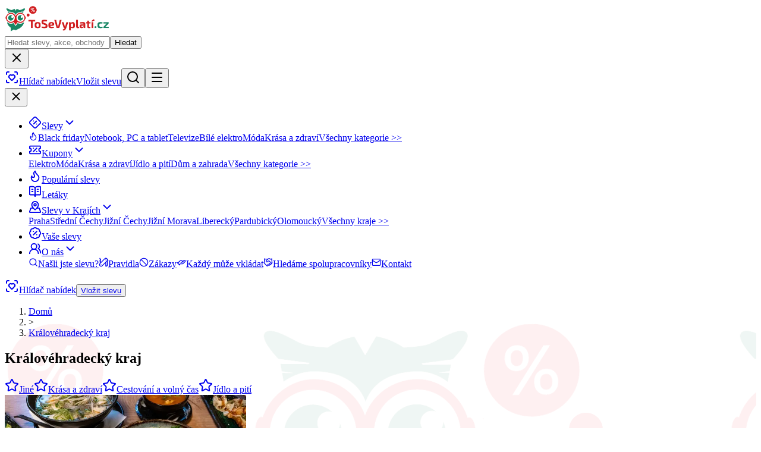

--- FILE ---
content_type: text/html; charset=utf-8
request_url: https://www.tosevyplati.cz/kraje/kralovehradecky-kraj?field_deals_term_tid=33
body_size: 43260
content:
<!DOCTYPE html><html lang="cs"><head><meta charSet="utf-8"/><meta name="viewport" content="width=device-width, initial-scale=1"/><link rel="preload" href="/images/logo.png" as="image"/><link rel="stylesheet" href="/_next/static/chunks/eeed01a5b26ab601.css" data-precedence="next"/><link rel="preload" as="script" fetchPriority="low" href="/_next/static/chunks/9d1092aa4dfc1b1f.js"/><script src="/_next/static/chunks/4336a2306de5c3b6.js" async=""></script><script src="/_next/static/chunks/d3b733118b3e1ee0.js" async=""></script><script src="/_next/static/chunks/b014c190f817a344.js" async=""></script><script src="/_next/static/chunks/turbopack-fa159aaafdeeeaa2.js" async=""></script><script src="/_next/static/chunks/2678d0373527ef50.js" async=""></script><script src="/_next/static/chunks/bcd4401abda8f3d9.js" async=""></script><script src="/_next/static/chunks/8fa39f40ef105915.js" async=""></script><script src="/_next/static/chunks/96954391b1189311.js" async=""></script><script src="/_next/static/chunks/10377b030fdc1c7f.js" async=""></script><script src="/_next/static/chunks/1f253062e42ff2df.js" async=""></script><script src="/_next/static/chunks/8521dcc85a9a8635.js" async=""></script><script src="/_next/static/chunks/10f6b3a63fd32f40.js" async=""></script><link rel="preload" href="https://pagead2.googlesyndication.com/pagead/js/adsbygoogle.js?client=ca-pub-1333667220109065" as="script" crossorigin=""/><link rel="preload" href="https://www.googletagmanager.com/gtag/js?id=G-9S2X61SS4F" as="script"/><link rel="preload" href="https://serve.affiliate.heureka.cz/js/trixam.min.js" as="script"/><link rel="preload" href="/_next/static/chunks/54b0fd096b3edd0c.js" as="script" fetchPriority="low"/><title>Slevy v regionu Královéhradeckého kraje - nejlepší nabídky, slevy a výprodeje v Hradci Králové | ToSeVyplati.cz</title><meta name="description" content="Pro obyvatele Kr&amp;aacute;lov&amp;eacute;hradeck&amp;eacute;ho kraje m&amp;aacute;me spoustu mo&amp;#382;nost&amp;iacute;, jak &amp;scaron;et&amp;#345;it. Tak nap&amp;#345;&amp;iacute;klad si m&amp;#367;&amp;#382;ete vybrat v&amp;yacute;hodn&amp;eacute; slu&amp;#382;by pro va&amp;scaron;i kr&amp;aacute;su. 
"/><link rel="manifest" href="/manifest.json"/><meta name="keywords" content="slevy z Královéhradeckého kraje, slevy v Hradci Králové, výprodej v Královéhradeckého kraje, výprodej v Hradci Králové"/><meta name="robots" content="index, follow"/><meta name="msvalidate.01" content="9FE6318D3C31886AD75AC164E04402D9"/><link rel="canonical" href="https://www.tosevyplati.cz/kraje/kralovehradecky-kraj"/><meta name="google-site-verification" content="lqiUUHkY0YnDw3e7-zfZK4siXq5MXsicI7SK_Gp3EVw"/><link rel="icon" href="/favicon.ico?favicon.32ab0f04.ico" sizes="512x512" type="image/x-icon"/><meta name="sentry-trace" content="cf22498c1e76f8061fbb499d1c35d23b-db47b46dd2743b70-1"/><meta name="baggage" content="sentry-environment=prd,sentry-public_key=217d3a121d8187221a8965de0adf3820,sentry-trace_id=cf22498c1e76f8061fbb499d1c35d23b,sentry-org_id=4509450139664384,sentry-transaction=GET%20%2Fkraje%2F%5Bregion%5D,sentry-sampled=true,sentry-sample_rand=0.1385542307813249,sentry-sample_rate=0.25"/><script src="/_next/static/chunks/a6dad97d9634a72d.js" noModule=""></script></head><body class="antialiased font-base"><div hidden=""><!--$--><!--/$--></div><header data-qa-header="true"><div class="bg-accent py-4"><div class="max-w-7xl mx-auto px-4 sm:px-8 lg:px-3 flex gap-4 sm:gap-10 items-center justify-between"><a class="block min-w-36 w-44 h-12 md:shrink-0" title="ToSeVyplati.cz" href="/"><img src="/images/logo.png" alt="ToSeVyplati.cz" width="176" height="49" class="w-auto"/></a><div class="absolute flex left-0 top-0 bg-accent w-full p-4 items-center transition-transform duration-300 sm:static sm:max-w-md sm:bg-transparent sm:p-0 -translate-y-full sm:translate-y-0"><form class="flex w-full bg-white rounded-full items-center focus-within:ring-1 focus-within:ring-ring" action="" encType="multipart/form-data" method="POST"><input type="hidden" name="$ACTION_ID_40a9e4828d94a7c9ec4d15aea373de97e4dc7383d5"/><input type="text" class="flex w-full rounded-full border bg-white px-5 py-3 text-sm transition-colors font-headline file:border-0 file:bg-transparent file:text-sm file:font-medium file:text-foreground placeholder:text-input focus-visible:outline-hidden focus-visible:ring-1 focus-visible:ring-ring disabled:cursor-not-allowed disabled:opacity-50 border-transparent h-10 ring-0! pr-0" placeholder="Hledat slevy, akce, obchody" name="q"/><button class="inline-flex items-center justify-center whitespace-nowrap text-sm font-headline font-semibold transition-colors focus-visible:outline-hidden focus-visible:ring-1 focus-visible:ring-ring disabled:pointer-events-none disabled:opacity-50 bg-primary text-primary-foreground hover:bg-primary/90 rounded-full h-[30px] m-[5px] px-7" type="submit">Hledat</button></form><button class="inline-flex items-center justify-center whitespace-nowrap font-headline transition-colors focus-visible:outline-hidden focus-visible:ring-1 focus-visible:ring-ring disabled:pointer-events-none disabled:opacity-50 text-base font-bold link-hover after:content-[&#x27;\00a0&gt;&#x27;] rounded-full h-9 w-9 sm:hidden text-destructive" title="Zavřít vyhledávání"><svg xmlns="http://www.w3.org/2000/svg" width="24" height="24" viewBox="0 0 24 24" fill="none" stroke="currentColor" stroke-width="2" stroke-linecap="round" stroke-linejoin="round" class="lucide lucide-x" aria-hidden="true"><path d="M18 6 6 18"></path><path d="m6 6 12 12"></path></svg></button></div><div class="flex gap-2"><a title="Hlídat nabídky" class="items-center justify-center whitespace-nowrap text-sm font-headline font-semibold transition-colors focus-visible:outline-hidden focus-visible:ring-1 focus-visible:ring-ring disabled:pointer-events-none disabled:opacity-50 bg-primary text-primary-foreground hover:bg-primary/90 rounded-full h-9 px-7 py-2 hidden lg:flex" href="/hlidac-nabidek"><svg xmlns="http://www.w3.org/2000/svg" width="24" height="24" viewBox="0 0 24 24" fill="none" stroke="currentColor" stroke-width="2" stroke-linecap="round" stroke-linejoin="round" class="lucide lucide-scan-heart mr-2" aria-hidden="true"><path d="M17 3h2a2 2 0 0 1 2 2v2"></path><path d="M21 17v2a2 2 0 0 1-2 2h-2"></path><path d="M3 7V5a2 2 0 0 1 2-2h2"></path><path d="M7 21H5a2 2 0 0 1-2-2v-2"></path><path d="M7.828 13.07A3 3 0 0 1 12 8.764a3 3 0 0 1 4.172 4.306l-3.447 3.62a1 1 0 0 1-1.449 0z"></path></svg>Hlídač nabídek</a><a title="Vložit slevu" class="items-center justify-center whitespace-nowrap text-sm font-headline font-semibold transition-colors focus-visible:outline-hidden focus-visible:ring-1 focus-visible:ring-ring disabled:pointer-events-none disabled:opacity-50 border border-primary bg-white text-primary hover:bg-primary hover:text-primary-foreground rounded-full h-9 px-7 py-2 hidden lg:block" href="/vlozit-slevu">Vložit slevu</a><button class="inline-flex items-center justify-center whitespace-nowrap font-headline transition-colors focus-visible:outline-hidden focus-visible:ring-1 focus-visible:ring-ring disabled:pointer-events-none disabled:opacity-50 text-primary text-base font-bold link-hover after:content-[&#x27;\00a0&gt;&#x27;] rounded-full h-9 w-9 sm:hidden" title="Vyhledat"><svg xmlns="http://www.w3.org/2000/svg" width="24" height="24" viewBox="0 0 24 24" fill="none" stroke="currentColor" stroke-width="2" stroke-linecap="round" stroke-linejoin="round" class="lucide lucide-search" aria-hidden="true"><path d="m21 21-4.34-4.34"></path><circle cx="11" cy="11" r="8"></circle></svg></button><button class="inline-flex items-center justify-center whitespace-nowrap text-sm font-headline font-semibold transition-colors focus-visible:outline-hidden focus-visible:ring-1 focus-visible:ring-ring disabled:pointer-events-none disabled:opacity-50 bg-primary text-primary-foreground hover:bg-primary/90 rounded-full h-9 w-9 lg:hidden" title="Otevřít menu"><svg xmlns="http://www.w3.org/2000/svg" width="24" height="24" viewBox="0 0 24 24" fill="none" stroke="currentColor" stroke-width="2" stroke-linecap="round" stroke-linejoin="round" class="lucide lucide-menu" aria-hidden="true"><path d="M4 5h16"></path><path d="M4 12h16"></path><path d="M4 19h16"></path></svg></button></div></div></div><!--$?--><template id="B:0"></template><nav aria-label="Main" data-orientation="horizontal" dir="ltr" class="fixed top-0 left-0 h-screen w-full lg:h-auto lg:relative z-10 bg-primary lg:rounded-xl py-16 pl-6 pr-6 lg:p-0 transition-transform duration-300 lg:mb-[52px] -translate-x-full lg:translate-x-0"><div class="max-w-7xl mx-auto px-4 sm:px-8 lg:px-3 h-full overflow-y-auto lg:h-auto"><button class="inline-flex items-center justify-center whitespace-nowrap font-headline transition-colors focus-visible:outline-hidden focus-visible:ring-1 focus-visible:ring-ring disabled:pointer-events-none disabled:opacity-50 text-base font-bold link-hover after:content-[&#x27;\00a0&gt;&#x27;] rounded-full h-9 w-9 text-white absolute top-4 right-4 lg:hidden" title="Zavřít menu"><svg xmlns="http://www.w3.org/2000/svg" width="22" height="22" viewBox="0 0 24 24" fill="none" stroke="currentColor" stroke-width="2" stroke-linecap="round" stroke-linejoin="round" class="lucide lucide-x" aria-hidden="true"><path d="M18 6 6 18"></path><path d="m6 6 12 12"></path></svg></button><ul data-orientation="horizontal" class="group flex flex-1 flex-col lg:flex-row -mr-2 -ml-2 list-none justify-between md mt-4 lg:mt-0 items-stretch" data-qa-header-nav="true"><li class="w-full lg:w-auto mb-6 grow lg:mb-0"><a class="relative group inline-flex w-full h-full items-center lg:justify-center px-4 py-3 text-[15px] text-white whitespace-nowrap font-headline font-extrabold uppercase transition-colors hover:bg-black/10 focus:bg-black/10 focus:outline-hidden disabled:pointer-events-none disabled:opacity-50 data-active:bg-black/10 data-[state=open]:bg-black/10 overflow-hidden after:absolute after:hidden lg:after:block after:bg-tabs-trigger after:rotate-45 after:top-[calc(100%-0.45rem)] after:w-3.5 after:h-3.5 after:z-20 group" data-radix-collection-item="" href="/"><svg xmlns="http://www.w3.org/2000/svg" width="22" height="22" viewBox="0 0 24 24" fill="none" stroke="currentColor" stroke-width="2" stroke-linecap="round" stroke-linejoin="round" class="lucide lucide-diamond-percent mr-6" aria-hidden="true"><path d="M2.7 10.3a2.41 2.41 0 0 0 0 3.41l7.59 7.59a2.41 2.41 0 0 0 3.41 0l7.59-7.59a2.41 2.41 0 0 0 0-3.41L13.7 2.71a2.41 2.41 0 0 0-3.41 0Z"></path><path d="M9.2 9.2h.01"></path><path d="m14.5 9.5-5 5"></path><path d="M14.7 14.8h.01"></path></svg>Slevy<span class="lg:hidden border-l border-white/10 ml-auto pl-3"><svg xmlns="http://www.w3.org/2000/svg" width="22" height="22" viewBox="0 0 24 24" fill="none" stroke="currentColor" stroke-width="2" stroke-linecap="round" stroke-linejoin="round" class="lucide lucide-chevron-down transition-transform rotate-180" aria-hidden="true"><path d="m6 9 6 6 6-6"></path></svg></span></a><!--$?--><template id="B:1"></template><!--/$--></li><li class="w-full lg:w-auto mb-6 grow lg:mb-0"><a class="relative group inline-flex w-full h-full items-center lg:justify-center px-4 py-3 text-[15px] text-white whitespace-nowrap font-headline font-extrabold uppercase transition-colors hover:bg-black/10 focus:bg-black/10 focus:outline-hidden disabled:pointer-events-none disabled:opacity-50 data-active:bg-black/10 data-[state=open]:bg-black/10 group" data-radix-collection-item="" href="/slevove-kody"><svg xmlns="http://www.w3.org/2000/svg" width="22" height="22" viewBox="0 0 24 24" fill="none" stroke="currentColor" stroke-width="2" stroke-linecap="round" stroke-linejoin="round" class="lucide lucide-ticket-percent mr-6" aria-hidden="true"><path d="M2 9a3 3 0 1 1 0 6v2a2 2 0 0 0 2 2h16a2 2 0 0 0 2-2v-2a3 3 0 1 1 0-6V7a2 2 0 0 0-2-2H4a2 2 0 0 0-2 2Z"></path><path d="M9 9h.01"></path><path d="m15 9-6 6"></path><path d="M15 15h.01"></path></svg>Kupony<span class="lg:hidden border-l border-white/10 ml-auto pl-3"><svg xmlns="http://www.w3.org/2000/svg" width="22" height="22" viewBox="0 0 24 24" fill="none" stroke="currentColor" stroke-width="2" stroke-linecap="round" stroke-linejoin="round" class="lucide lucide-chevron-down transition-transform" aria-hidden="true"><path d="m6 9 6 6 6-6"></path></svg></span></a><!--$?--><template id="B:2"></template><!--/$--></li><li class="w-full lg:w-auto mb-6 grow lg:mb-0"><a class="relative group inline-flex w-full h-full items-center lg:justify-center px-4 py-3 text-[15px] text-white whitespace-nowrap font-headline font-extrabold uppercase transition-colors hover:bg-black/10 focus:bg-black/10 focus:outline-hidden disabled:pointer-events-none disabled:opacity-50 data-active:bg-black/10 data-[state=open]:bg-black/10 group" data-radix-collection-item="" href="/popularni-slevy"><svg xmlns="http://www.w3.org/2000/svg" width="22" height="22" viewBox="0 0 24 24" fill="none" stroke="currentColor" stroke-width="2" stroke-linecap="round" stroke-linejoin="round" class="lucide lucide-flame mr-6" aria-hidden="true"><path d="M12 3q1 4 4 6.5t3 5.5a1 1 0 0 1-14 0 5 5 0 0 1 1-3 1 1 0 0 0 5 0c0-2-1.5-3-1.5-5q0-2 2.5-4"></path></svg>Populární slevy</a></li><li class="w-full lg:w-auto mb-6 grow lg:mb-0"><a class="relative group inline-flex w-full h-full items-center lg:justify-center px-4 py-3 text-[15px] text-white whitespace-nowrap font-headline font-extrabold uppercase transition-colors hover:bg-black/10 focus:bg-black/10 focus:outline-hidden disabled:pointer-events-none disabled:opacity-50 data-active:bg-black/10 data-[state=open]:bg-black/10 group" data-radix-collection-item="" href="/letaky"><svg xmlns="http://www.w3.org/2000/svg" width="22" height="22" viewBox="0 0 24 24" fill="none" stroke="currentColor" stroke-width="2" stroke-linecap="round" stroke-linejoin="round" class="lucide lucide-book-open-text mr-6" aria-hidden="true"><path d="M12 7v14"></path><path d="M16 12h2"></path><path d="M16 8h2"></path><path d="M3 18a1 1 0 0 1-1-1V4a1 1 0 0 1 1-1h5a4 4 0 0 1 4 4 4 4 0 0 1 4-4h5a1 1 0 0 1 1 1v13a1 1 0 0 1-1 1h-6a3 3 0 0 0-3 3 3 3 0 0 0-3-3z"></path><path d="M6 12h2"></path><path d="M6 8h2"></path></svg>Letáky</a></li><li class="w-full lg:w-auto mb-6 grow lg:mb-0"><a class="relative group inline-flex w-full h-full items-center lg:justify-center px-4 py-3 text-[15px] text-white whitespace-nowrap font-headline font-extrabold uppercase transition-colors hover:bg-black/10 focus:bg-black/10 focus:outline-hidden disabled:pointer-events-none disabled:opacity-50 data-active:bg-black/10 data-[state=open]:bg-black/10 group" data-radix-collection-item="" href="/regionalni-slevy"><svg xmlns="http://www.w3.org/2000/svg" width="22" height="22" viewBox="0 0 24 24" fill="none" stroke="currentColor" stroke-width="2" stroke-linecap="round" stroke-linejoin="round" class="lucide lucide-map-pinned mr-6" aria-hidden="true"><path d="M18 8c0 3.613-3.869 7.429-5.393 8.795a1 1 0 0 1-1.214 0C9.87 15.429 6 11.613 6 8a6 6 0 0 1 12 0"></path><circle cx="12" cy="8" r="2"></circle><path d="M8.714 14h-3.71a1 1 0 0 0-.948.683l-2.004 6A1 1 0 0 0 3 22h18a1 1 0 0 0 .948-1.316l-2-6a1 1 0 0 0-.949-.684h-3.712"></path></svg>Slevy v Krajích<span class="lg:hidden border-l border-white/10 ml-auto pl-3"><svg xmlns="http://www.w3.org/2000/svg" width="22" height="22" viewBox="0 0 24 24" fill="none" stroke="currentColor" stroke-width="2" stroke-linecap="round" stroke-linejoin="round" class="lucide lucide-chevron-down transition-transform" aria-hidden="true"><path d="m6 9 6 6 6-6"></path></svg></span></a><!--$?--><template id="B:3"></template><!--/$--></li><li class="w-full lg:w-auto mb-6 grow lg:mb-0"><a class="relative group inline-flex w-full h-full items-center lg:justify-center px-4 py-3 text-[15px] text-white whitespace-nowrap font-headline font-extrabold uppercase transition-colors hover:bg-black/10 focus:bg-black/10 focus:outline-hidden disabled:pointer-events-none disabled:opacity-50 data-active:bg-black/10 data-[state=open]:bg-black/10 group" data-radix-collection-item="" href="/slevy-vas-vyber"><svg xmlns="http://www.w3.org/2000/svg" width="22" height="22" viewBox="0 0 24 24" fill="none" stroke="currentColor" stroke-width="2" stroke-linecap="round" stroke-linejoin="round" class="lucide lucide-badge-percent mr-6" aria-hidden="true"><path d="M3.85 8.62a4 4 0 0 1 4.78-4.77 4 4 0 0 1 6.74 0 4 4 0 0 1 4.78 4.78 4 4 0 0 1 0 6.74 4 4 0 0 1-4.77 4.78 4 4 0 0 1-6.75 0 4 4 0 0 1-4.78-4.77 4 4 0 0 1 0-6.76Z"></path><path d="m15 9-6 6"></path><path d="M9 9h.01"></path><path d="M15 15h.01"></path></svg>Vaše slevy</a></li><li class="w-full lg:w-auto mb-6 grow lg:mb-0"><a class="relative group inline-flex w-full h-full items-center lg:justify-center px-4 py-3 text-[15px] text-white whitespace-nowrap font-headline font-extrabold uppercase transition-colors hover:bg-black/10 focus:bg-black/10 focus:outline-hidden disabled:pointer-events-none disabled:opacity-50 data-active:bg-black/10 data-[state=open]:bg-black/10 group" data-radix-collection-item="" href="/o-nas"><svg xmlns="http://www.w3.org/2000/svg" width="22" height="22" viewBox="0 0 24 24" fill="none" stroke="currentColor" stroke-width="2" stroke-linecap="round" stroke-linejoin="round" class="lucide lucide-users-round mr-6" aria-hidden="true"><path d="M18 21a8 8 0 0 0-16 0"></path><circle cx="10" cy="8" r="5"></circle><path d="M22 20c0-3.37-2-6.5-4-8a5 5 0 0 0-.45-8.3"></path></svg>O nás<span class="lg:hidden border-l border-white/10 ml-auto pl-3"><svg xmlns="http://www.w3.org/2000/svg" width="22" height="22" viewBox="0 0 24 24" fill="none" stroke="currentColor" stroke-width="2" stroke-linecap="round" stroke-linejoin="round" class="lucide lucide-chevron-down transition-transform" aria-hidden="true"><path d="m6 9 6 6 6-6"></path></svg></span></a><!--$?--><template id="B:4"></template><!--/$--></li></ul><a title="Hlídat nabídky" class="items-center justify-center whitespace-nowrap text-sm font-headline font-semibold transition-colors focus-visible:outline-hidden focus-visible:ring-1 focus-visible:ring-ring disabled:pointer-events-none disabled:opacity-50 bg-secondary text-secondary-foreground hover:bg-secondary/80 rounded-full h-9 px-7 py-2 flex w-full lg:hidden mb-4" href="/hlidac-nabidek"><svg xmlns="http://www.w3.org/2000/svg" width="24" height="24" viewBox="0 0 24 24" fill="none" stroke="currentColor" stroke-width="2" stroke-linecap="round" stroke-linejoin="round" class="lucide lucide-scan-heart mr-2" aria-hidden="true"><path d="M17 3h2a2 2 0 0 1 2 2v2"></path><path d="M21 17v2a2 2 0 0 1-2 2h-2"></path><path d="M3 7V5a2 2 0 0 1 2-2h2"></path><path d="M7 21H5a2 2 0 0 1-2-2v-2"></path><path d="M7.828 13.07A3 3 0 0 1 12 8.764a3 3 0 0 1 4.172 4.306l-3.447 3.62a1 1 0 0 1-1.449 0z"></path></svg>Hlídač nabídek</a><button class="items-center justify-center whitespace-nowrap text-sm font-headline font-semibold transition-colors focus-visible:outline-hidden focus-visible:ring-1 focus-visible:ring-ring disabled:pointer-events-none disabled:opacity-50 bg-white text-primary hover:text-primary/90 hover:bg-muted rounded-full h-9 px-7 py-2 block w-full lg:hidden"><a title="Vložit slevu" href="/vlozit-slevu">Vložit slevu</a></button></div><div class="absolute left-0 top-full flex justify-center"></div></nav><!--/$--></header><div class="max-w-7xl mx-auto px-4 sm:px-8 lg:px-3 min-h-[calc(100vh-130px-390px)] py-px bg-no-repeat bg-bottom bg-size-[90%] md:bg-bottom-right md:bg-auto" style="background-image:url(&#x27;/images/tsv-background.png&#x27;)"><!--$?--><template id="B:5"></template><div class="py-32 text-center min-h-[calc(100vh-80px)] lg:min-h-[calc(100vh-180px)]"><div class="text-center"><svg xmlns="http://www.w3.org/2000/svg" width="24" height="24" viewBox="0 0 24 24" fill="none" stroke="currentColor" stroke-width="2" stroke-linecap="round" stroke-linejoin="round" class="lucide lucide-loader-circle w-12 h-12 inline-block animate-spin duration-1000 mb-4 text-primary" aria-hidden="true"><path d="M21 12a9 9 0 1 1-6.219-8.56"></path></svg><div class="min-h-[28px] flex items-center justify-center"><p class="text-primary font-bold animate-fadeIn">Hledáme ty nejlepší slevy...</p></div><p class="text-sm text-gray-500 mt-1">ToSeVyplatí počkat</p></div></div><!--/$--><div class="modal"><!--$--><!--/$--></div></div><footer data-qa-footer="true" class="bg-accent pt-14 pb-24"><div class="max-w-7xl mx-auto px-4 sm:px-8 lg:px-3"><nav class="flex justify-between gap-6 flex-wrap flex-col md:flex-row"><div class="basis-full mb-16 text-center lg:mb-0 lg:basis-auto"><div class="sm:max-w-64 md:mx-auto lg:mx-0"><img src="/images/logo.png" alt="ToSeVyplati.cz" width="245" height="68" class="inline-flex"/><hr class="h-1 w-full mt-6 border-primary/10"/><!--$?--><template id="B:6"></template><!--/$--></div></div><div class=""><h4 class="font-headline text-xl font-semibold mb-6">Nejlepší slevy</h4><ul><li class="mb-3"><a title="Slevy" class="link-hover" href="/">Slevy</a></li><li class="mb-3"><a title="Kupóny" class="link-hover" href="/slevove-kody">Kupóny</a></li><li class="mb-3"><a title="Letáky" class="link-hover" href="/letaky">Letáky</a></li><li class="mb-3"><a title="Slevy v krajích" class="link-hover" href="/regionalni-slevy">Slevy v krajích</a></li><li class="mb-3"><a title="Vaše slevy" class="link-hover" href="/slevy-vas-vyber">Vaše slevy</a></li></ul></div><div class=""><h4 class="font-headline text-xl font-semibold mb-6">Pro partnery</h4><ul><li class="mb-3"><a title="Kontakty" class="link-hover" href="/kontakty">Kontakty</a></li></ul></div><div class=""><h4 class="font-headline text-xl font-semibold mb-6">Pro uživatele</h4><ul><li class="mb-3"><a title="Pravidla" class="link-hover" href="/pravidla">Pravidla</a></li><li class="mb-3"><a title="Zákazy" class="link-hover" href="/zakazy">Zákazy</a></li></ul></div></nav></div></footer><div role="region" aria-label="Notifications (F8)" tabindex="-1" style="pointer-events:none"><ol tabindex="-1" class="fixed top-0 z-100 flex max-h-screen w-full flex-col-reverse p-4 sm:bottom-0 sm:right-0 sm:top-auto sm:flex-col md:max-w-[420px]"></ol></div><script>(self.__next_s=self.__next_s||[]).push(["https://pagead2.googlesyndication.com/pagead/js/adsbygoogle.js?client=ca-pub-1333667220109065",{"async":true,"crossOrigin":"anonymous"}])</script><script>requestAnimationFrame(function(){$RT=performance.now()});</script><script>addEventListener("submit",function(a){if(!a.defaultPrevented){var c=a.target,d=a.submitter,e=c.action,b=d;if(d){var f=d.getAttribute("formAction");null!=f&&(e=f,b=null)}"javascript:throw new Error('React form unexpectedly submitted.')"===e&&(a.preventDefault(),b?(a=document.createElement("input"),a.name=b.name,a.value=b.value,b.parentNode.insertBefore(a,b),b=new FormData(c),a.parentNode.removeChild(a)):b=new FormData(c),a=c.ownerDocument||c,(a.$$reactFormReplay=a.$$reactFormReplay||[]).push(c,d,b))}});</script><script src="/_next/static/chunks/9d1092aa4dfc1b1f.js" id="_R_" async=""></script><div hidden id="S:0"><nav aria-label="Main" data-orientation="horizontal" dir="ltr" class="fixed top-0 left-0 h-screen w-full lg:h-auto lg:relative z-10 bg-primary lg:rounded-xl py-16 pl-6 pr-6 lg:p-0 transition-transform duration-300 lg:mb-[52px] -translate-x-full lg:translate-x-0"><div class="max-w-7xl mx-auto px-4 sm:px-8 lg:px-3 h-full overflow-y-auto lg:h-auto"><button class="inline-flex items-center justify-center whitespace-nowrap font-headline transition-colors focus-visible:outline-hidden focus-visible:ring-1 focus-visible:ring-ring disabled:pointer-events-none disabled:opacity-50 text-base font-bold link-hover after:content-[&#x27;\00a0&gt;&#x27;] rounded-full h-9 w-9 text-white absolute top-4 right-4 lg:hidden" title="Zavřít menu"><svg xmlns="http://www.w3.org/2000/svg" width="22" height="22" viewBox="0 0 24 24" fill="none" stroke="currentColor" stroke-width="2" stroke-linecap="round" stroke-linejoin="round" class="lucide lucide-x" aria-hidden="true"><path d="M18 6 6 18"></path><path d="m6 6 12 12"></path></svg></button><ul data-orientation="horizontal" class="group flex flex-1 flex-col lg:flex-row -mr-2 -ml-2 list-none justify-between md mt-4 lg:mt-0 items-stretch" data-qa-header-nav="true"><li class="w-full lg:w-auto mb-6 grow lg:mb-0"><a class="relative group inline-flex w-full h-full items-center lg:justify-center px-4 py-3 text-[15px] text-white whitespace-nowrap font-headline font-extrabold uppercase transition-colors hover:bg-black/10 focus:bg-black/10 focus:outline-hidden disabled:pointer-events-none disabled:opacity-50 data-active:bg-black/10 data-[state=open]:bg-black/10 overflow-hidden after:absolute after:hidden lg:after:block after:bg-tabs-trigger after:rotate-45 after:top-[calc(100%-0.45rem)] after:w-3.5 after:h-3.5 after:z-20 group" data-radix-collection-item="" href="/"><svg xmlns="http://www.w3.org/2000/svg" width="22" height="22" viewBox="0 0 24 24" fill="none" stroke="currentColor" stroke-width="2" stroke-linecap="round" stroke-linejoin="round" class="lucide lucide-diamond-percent mr-6" aria-hidden="true"><path d="M2.7 10.3a2.41 2.41 0 0 0 0 3.41l7.59 7.59a2.41 2.41 0 0 0 3.41 0l7.59-7.59a2.41 2.41 0 0 0 0-3.41L13.7 2.71a2.41 2.41 0 0 0-3.41 0Z"></path><path d="M9.2 9.2h.01"></path><path d="m14.5 9.5-5 5"></path><path d="M14.7 14.8h.01"></path></svg>Slevy<span class="lg:hidden border-l border-white/10 ml-auto pl-3"><svg xmlns="http://www.w3.org/2000/svg" width="22" height="22" viewBox="0 0 24 24" fill="none" stroke="currentColor" stroke-width="2" stroke-linecap="round" stroke-linejoin="round" class="lucide lucide-chevron-down transition-transform rotate-180" aria-hidden="true"><path d="m6 9 6 6 6-6"></path></svg></span></a><!--$?--><template id="B:7"></template><!--/$--></li><li class="w-full lg:w-auto mb-6 grow lg:mb-0"><a class="relative group inline-flex w-full h-full items-center lg:justify-center px-4 py-3 text-[15px] text-white whitespace-nowrap font-headline font-extrabold uppercase transition-colors hover:bg-black/10 focus:bg-black/10 focus:outline-hidden disabled:pointer-events-none disabled:opacity-50 data-active:bg-black/10 data-[state=open]:bg-black/10 group" data-radix-collection-item="" href="/slevove-kody"><svg xmlns="http://www.w3.org/2000/svg" width="22" height="22" viewBox="0 0 24 24" fill="none" stroke="currentColor" stroke-width="2" stroke-linecap="round" stroke-linejoin="round" class="lucide lucide-ticket-percent mr-6" aria-hidden="true"><path d="M2 9a3 3 0 1 1 0 6v2a2 2 0 0 0 2 2h16a2 2 0 0 0 2-2v-2a3 3 0 1 1 0-6V7a2 2 0 0 0-2-2H4a2 2 0 0 0-2 2Z"></path><path d="M9 9h.01"></path><path d="m15 9-6 6"></path><path d="M15 15h.01"></path></svg>Kupony<span class="lg:hidden border-l border-white/10 ml-auto pl-3"><svg xmlns="http://www.w3.org/2000/svg" width="22" height="22" viewBox="0 0 24 24" fill="none" stroke="currentColor" stroke-width="2" stroke-linecap="round" stroke-linejoin="round" class="lucide lucide-chevron-down transition-transform" aria-hidden="true"><path d="m6 9 6 6 6-6"></path></svg></span></a><!--$?--><template id="B:8"></template><!--/$--></li><li class="w-full lg:w-auto mb-6 grow lg:mb-0"><a class="relative group inline-flex w-full h-full items-center lg:justify-center px-4 py-3 text-[15px] text-white whitespace-nowrap font-headline font-extrabold uppercase transition-colors hover:bg-black/10 focus:bg-black/10 focus:outline-hidden disabled:pointer-events-none disabled:opacity-50 data-active:bg-black/10 data-[state=open]:bg-black/10 group" data-radix-collection-item="" href="/popularni-slevy"><svg xmlns="http://www.w3.org/2000/svg" width="22" height="22" viewBox="0 0 24 24" fill="none" stroke="currentColor" stroke-width="2" stroke-linecap="round" stroke-linejoin="round" class="lucide lucide-flame mr-6" aria-hidden="true"><path d="M12 3q1 4 4 6.5t3 5.5a1 1 0 0 1-14 0 5 5 0 0 1 1-3 1 1 0 0 0 5 0c0-2-1.5-3-1.5-5q0-2 2.5-4"></path></svg>Populární slevy</a></li><li class="w-full lg:w-auto mb-6 grow lg:mb-0"><a class="relative group inline-flex w-full h-full items-center lg:justify-center px-4 py-3 text-[15px] text-white whitespace-nowrap font-headline font-extrabold uppercase transition-colors hover:bg-black/10 focus:bg-black/10 focus:outline-hidden disabled:pointer-events-none disabled:opacity-50 data-active:bg-black/10 data-[state=open]:bg-black/10 group" data-radix-collection-item="" href="/letaky"><svg xmlns="http://www.w3.org/2000/svg" width="22" height="22" viewBox="0 0 24 24" fill="none" stroke="currentColor" stroke-width="2" stroke-linecap="round" stroke-linejoin="round" class="lucide lucide-book-open-text mr-6" aria-hidden="true"><path d="M12 7v14"></path><path d="M16 12h2"></path><path d="M16 8h2"></path><path d="M3 18a1 1 0 0 1-1-1V4a1 1 0 0 1 1-1h5a4 4 0 0 1 4 4 4 4 0 0 1 4-4h5a1 1 0 0 1 1 1v13a1 1 0 0 1-1 1h-6a3 3 0 0 0-3 3 3 3 0 0 0-3-3z"></path><path d="M6 12h2"></path><path d="M6 8h2"></path></svg>Letáky</a></li><li class="w-full lg:w-auto mb-6 grow lg:mb-0"><a class="relative group inline-flex w-full h-full items-center lg:justify-center px-4 py-3 text-[15px] text-white whitespace-nowrap font-headline font-extrabold uppercase transition-colors hover:bg-black/10 focus:bg-black/10 focus:outline-hidden disabled:pointer-events-none disabled:opacity-50 data-active:bg-black/10 data-[state=open]:bg-black/10 group" data-radix-collection-item="" href="/regionalni-slevy"><svg xmlns="http://www.w3.org/2000/svg" width="22" height="22" viewBox="0 0 24 24" fill="none" stroke="currentColor" stroke-width="2" stroke-linecap="round" stroke-linejoin="round" class="lucide lucide-map-pinned mr-6" aria-hidden="true"><path d="M18 8c0 3.613-3.869 7.429-5.393 8.795a1 1 0 0 1-1.214 0C9.87 15.429 6 11.613 6 8a6 6 0 0 1 12 0"></path><circle cx="12" cy="8" r="2"></circle><path d="M8.714 14h-3.71a1 1 0 0 0-.948.683l-2.004 6A1 1 0 0 0 3 22h18a1 1 0 0 0 .948-1.316l-2-6a1 1 0 0 0-.949-.684h-3.712"></path></svg>Slevy v Krajích<span class="lg:hidden border-l border-white/10 ml-auto pl-3"><svg xmlns="http://www.w3.org/2000/svg" width="22" height="22" viewBox="0 0 24 24" fill="none" stroke="currentColor" stroke-width="2" stroke-linecap="round" stroke-linejoin="round" class="lucide lucide-chevron-down transition-transform" aria-hidden="true"><path d="m6 9 6 6 6-6"></path></svg></span></a><!--$?--><template id="B:9"></template><!--/$--></li><li class="w-full lg:w-auto mb-6 grow lg:mb-0"><a class="relative group inline-flex w-full h-full items-center lg:justify-center px-4 py-3 text-[15px] text-white whitespace-nowrap font-headline font-extrabold uppercase transition-colors hover:bg-black/10 focus:bg-black/10 focus:outline-hidden disabled:pointer-events-none disabled:opacity-50 data-active:bg-black/10 data-[state=open]:bg-black/10 group" data-radix-collection-item="" href="/slevy-vas-vyber"><svg xmlns="http://www.w3.org/2000/svg" width="22" height="22" viewBox="0 0 24 24" fill="none" stroke="currentColor" stroke-width="2" stroke-linecap="round" stroke-linejoin="round" class="lucide lucide-badge-percent mr-6" aria-hidden="true"><path d="M3.85 8.62a4 4 0 0 1 4.78-4.77 4 4 0 0 1 6.74 0 4 4 0 0 1 4.78 4.78 4 4 0 0 1 0 6.74 4 4 0 0 1-4.77 4.78 4 4 0 0 1-6.75 0 4 4 0 0 1-4.78-4.77 4 4 0 0 1 0-6.76Z"></path><path d="m15 9-6 6"></path><path d="M9 9h.01"></path><path d="M15 15h.01"></path></svg>Vaše slevy</a></li><li class="w-full lg:w-auto mb-6 grow lg:mb-0"><a class="relative group inline-flex w-full h-full items-center lg:justify-center px-4 py-3 text-[15px] text-white whitespace-nowrap font-headline font-extrabold uppercase transition-colors hover:bg-black/10 focus:bg-black/10 focus:outline-hidden disabled:pointer-events-none disabled:opacity-50 data-active:bg-black/10 data-[state=open]:bg-black/10 group" data-radix-collection-item="" href="/o-nas"><svg xmlns="http://www.w3.org/2000/svg" width="22" height="22" viewBox="0 0 24 24" fill="none" stroke="currentColor" stroke-width="2" stroke-linecap="round" stroke-linejoin="round" class="lucide lucide-users-round mr-6" aria-hidden="true"><path d="M18 21a8 8 0 0 0-16 0"></path><circle cx="10" cy="8" r="5"></circle><path d="M22 20c0-3.37-2-6.5-4-8a5 5 0 0 0-.45-8.3"></path></svg>O nás<span class="lg:hidden border-l border-white/10 ml-auto pl-3"><svg xmlns="http://www.w3.org/2000/svg" width="22" height="22" viewBox="0 0 24 24" fill="none" stroke="currentColor" stroke-width="2" stroke-linecap="round" stroke-linejoin="round" class="lucide lucide-chevron-down transition-transform" aria-hidden="true"><path d="m6 9 6 6 6-6"></path></svg></span></a><!--$?--><template id="B:a"></template><!--/$--></li></ul><a title="Hlídat nabídky" class="items-center justify-center whitespace-nowrap text-sm font-headline font-semibold transition-colors focus-visible:outline-hidden focus-visible:ring-1 focus-visible:ring-ring disabled:pointer-events-none disabled:opacity-50 bg-secondary text-secondary-foreground hover:bg-secondary/80 rounded-full h-9 px-7 py-2 flex w-full lg:hidden mb-4" href="/hlidac-nabidek"><svg xmlns="http://www.w3.org/2000/svg" width="24" height="24" viewBox="0 0 24 24" fill="none" stroke="currentColor" stroke-width="2" stroke-linecap="round" stroke-linejoin="round" class="lucide lucide-scan-heart mr-2" aria-hidden="true"><path d="M17 3h2a2 2 0 0 1 2 2v2"></path><path d="M21 17v2a2 2 0 0 1-2 2h-2"></path><path d="M3 7V5a2 2 0 0 1 2-2h2"></path><path d="M7 21H5a2 2 0 0 1-2-2v-2"></path><path d="M7.828 13.07A3 3 0 0 1 12 8.764a3 3 0 0 1 4.172 4.306l-3.447 3.62a1 1 0 0 1-1.449 0z"></path></svg>Hlídač nabídek</a><button class="items-center justify-center whitespace-nowrap text-sm font-headline font-semibold transition-colors focus-visible:outline-hidden focus-visible:ring-1 focus-visible:ring-ring disabled:pointer-events-none disabled:opacity-50 bg-white text-primary hover:text-primary/90 hover:bg-muted rounded-full h-9 px-7 py-2 block w-full lg:hidden"><a title="Vložit slevu" href="/vlozit-slevu">Vložit slevu</a></button></div><div class="absolute left-0 top-full flex justify-center"></div></nav></div><script>$RB=[];$RV=function(a){$RT=performance.now();for(var b=0;b<a.length;b+=2){var c=a[b],e=a[b+1];null!==e.parentNode&&e.parentNode.removeChild(e);var f=c.parentNode;if(f){var g=c.previousSibling,h=0;do{if(c&&8===c.nodeType){var d=c.data;if("/$"===d||"/&"===d)if(0===h)break;else h--;else"$"!==d&&"$?"!==d&&"$~"!==d&&"$!"!==d&&"&"!==d||h++}d=c.nextSibling;f.removeChild(c);c=d}while(c);for(;e.firstChild;)f.insertBefore(e.firstChild,c);g.data="$";g._reactRetry&&requestAnimationFrame(g._reactRetry)}}a.length=0};
$RC=function(a,b){if(b=document.getElementById(b))(a=document.getElementById(a))?(a.previousSibling.data="$~",$RB.push(a,b),2===$RB.length&&("number"!==typeof $RT?requestAnimationFrame($RV.bind(null,$RB)):(a=performance.now(),setTimeout($RV.bind(null,$RB),2300>a&&2E3<a?2300-a:$RT+300-a)))):b.parentNode.removeChild(b)};$RC("B:0","S:0")</script><div hidden id="S:1"><nav class="w-full bg-tabs-trigger rounded-b-xl lg:absolute lg:left-0 block"><div class="max-w-7xl mx-auto px-4 sm:px-8 lg:px-3 relative"><div class="relative z-30 lg:flex -mx-2"><a class="block relative text-sm leading-none font-bold py-4 group hover:bg-black/10 mr-px whitespace-nowrap after:absolute last:after:border-0 after:hidden lg:after:block after:h-4 after:border-l after:border-zinc-400 after:-right-px after:top-1/2 after:-translate-y-1/2" title="Black friday" href="/slevy/black-friday"><span class="inline-flex items-center px-4 min-h-4"><svg xmlns="http://www.w3.org/2000/svg" width="16" height="16" viewBox="0 0 24 24" fill="none" stroke="currentColor" stroke-width="2" stroke-linecap="round" stroke-linejoin="round" class="lucide lucide-flame mr-4" aria-hidden="true"><path d="M12 3q1 4 4 6.5t3 5.5a1 1 0 0 1-14 0 5 5 0 0 1 1-3 1 1 0 0 0 5 0c0-2-1.5-3-1.5-5q0-2 2.5-4"></path></svg>Black friday</span></a><a class="block relative text-sm leading-none font-bold py-4 group hover:bg-black/10 mr-px whitespace-nowrap after:absolute last:after:border-0 after:hidden lg:after:block after:h-4 after:border-l after:border-zinc-400 after:-right-px after:top-1/2 after:-translate-y-1/2" title="Notebook, PC a tablet" href="/slevy/notebook-pc-tablet"><span class="inline-flex items-center px-4 min-h-4">Notebook, PC a tablet</span></a><a class="block relative text-sm leading-none font-bold py-4 group hover:bg-black/10 mr-px whitespace-nowrap after:absolute last:after:border-0 after:hidden lg:after:block after:h-4 after:border-l after:border-zinc-400 after:-right-px after:top-1/2 after:-translate-y-1/2" title="Televize" href="/slevy/tv"><span class="inline-flex items-center px-4 min-h-4">Televize</span></a><a class="block relative text-sm leading-none font-bold py-4 group hover:bg-black/10 mr-px whitespace-nowrap after:absolute last:after:border-0 after:hidden lg:after:block after:h-4 after:border-l after:border-zinc-400 after:-right-px after:top-1/2 after:-translate-y-1/2" title="Bílé elektro" href="/slevy/bila-technika"><span class="inline-flex items-center px-4 min-h-4">Bílé elektro</span></a><a class="block relative text-sm leading-none font-bold py-4 group hover:bg-black/10 mr-px whitespace-nowrap after:absolute last:after:border-0 after:hidden lg:after:block after:h-4 after:border-l after:border-zinc-400 after:-right-px after:top-1/2 after:-translate-y-1/2" title="Móda" href="/slevy/moda-doplnky"><span class="inline-flex items-center px-4 min-h-4">Móda</span></a><a class="block relative text-sm leading-none font-bold py-4 group hover:bg-black/10 mr-px whitespace-nowrap after:absolute last:after:border-0 after:hidden lg:after:block after:h-4 after:border-l after:border-zinc-400 after:-right-px after:top-1/2 after:-translate-y-1/2" title="Krása a zdraví" href="/slevy/krasa-zdravi"><span class="inline-flex items-center px-4 min-h-4">Krása a zdraví</span></a><a class="block relative text-sm leading-none font-bold py-4 group hover:bg-black/10 mr-px whitespace-nowrap after:absolute last:after:border-0 after:hidden lg:after:block after:h-4 after:border-l after:border-zinc-400 after:-right-px after:top-1/2 after:-translate-y-1/2" title="Všechny kategorie &gt;&gt;" href="/vsechny-kategorie"><span class="inline-flex items-center px-4 min-h-4">Všechny kategorie &gt;&gt;</span></a></div></div></nav></div><script>$RC("B:1","S:1")</script><div hidden id="S:2"><nav class="w-full bg-tabs-trigger rounded-b-xl hidden"><div class="max-w-7xl mx-auto px-4 sm:px-8 lg:px-3 relative"><div class="relative z-30 lg:flex -mx-2"><a class="block relative text-sm leading-none font-bold py-4 group hover:bg-black/10 mr-px whitespace-nowrap after:absolute last:after:border-0 after:hidden lg:after:block after:h-4 after:border-l after:border-zinc-400 after:-right-px after:top-1/2 after:-translate-y-1/2" title="Elektro" href="/slevove-kody/elektro"><span class="inline-flex items-center px-4 min-h-4">Elektro</span></a><a class="block relative text-sm leading-none font-bold py-4 group hover:bg-black/10 mr-px whitespace-nowrap after:absolute last:after:border-0 after:hidden lg:after:block after:h-4 after:border-l after:border-zinc-400 after:-right-px after:top-1/2 after:-translate-y-1/2" title="Móda" href="/slevove-kody/moda-doplnky"><span class="inline-flex items-center px-4 min-h-4">Móda</span></a><a class="block relative text-sm leading-none font-bold py-4 group hover:bg-black/10 mr-px whitespace-nowrap after:absolute last:after:border-0 after:hidden lg:after:block after:h-4 after:border-l after:border-zinc-400 after:-right-px after:top-1/2 after:-translate-y-1/2" title="Krása a zdraví" href="/slevove-kody/zdravi-krasa"><span class="inline-flex items-center px-4 min-h-4">Krása a zdraví</span></a><a class="block relative text-sm leading-none font-bold py-4 group hover:bg-black/10 mr-px whitespace-nowrap after:absolute last:after:border-0 after:hidden lg:after:block after:h-4 after:border-l after:border-zinc-400 after:-right-px after:top-1/2 after:-translate-y-1/2" title="Jídlo a pití" href="/slevove-kody/jidlo-piti"><span class="inline-flex items-center px-4 min-h-4">Jídlo a pití</span></a><a class="block relative text-sm leading-none font-bold py-4 group hover:bg-black/10 mr-px whitespace-nowrap after:absolute last:after:border-0 after:hidden lg:after:block after:h-4 after:border-l after:border-zinc-400 after:-right-px after:top-1/2 after:-translate-y-1/2" title="Dům a zahrada" href="/slevove-kody/dum-zahrada"><span class="inline-flex items-center px-4 min-h-4">Dům a zahrada</span></a><a class="block relative text-sm leading-none font-bold py-4 group hover:bg-black/10 mr-px whitespace-nowrap after:absolute last:after:border-0 after:hidden lg:after:block after:h-4 after:border-l after:border-zinc-400 after:-right-px after:top-1/2 after:-translate-y-1/2" title="Všechny kategorie &gt;&gt;" href="/vsechny-kategorie"><span class="inline-flex items-center px-4 min-h-4">Všechny kategorie &gt;&gt;</span></a></div></div></nav></div><script>$RC("B:2","S:2")</script><div hidden id="S:3"><nav class="w-full bg-tabs-trigger rounded-b-xl hidden"><div class="max-w-7xl mx-auto px-4 sm:px-8 lg:px-3 relative"><div class="relative z-30 lg:flex -mx-2"><a class="block relative text-sm leading-none font-bold py-4 group hover:bg-black/10 mr-px whitespace-nowrap after:absolute last:after:border-0 after:hidden lg:after:block after:h-4 after:border-l after:border-zinc-400 after:-right-px after:top-1/2 after:-translate-y-1/2" title="Praha" href="/kraje/hlavni-mesto-praha"><span class="inline-flex items-center px-4 min-h-4">Praha</span></a><a class="block relative text-sm leading-none font-bold py-4 group hover:bg-black/10 mr-px whitespace-nowrap after:absolute last:after:border-0 after:hidden lg:after:block after:h-4 after:border-l after:border-zinc-400 after:-right-px after:top-1/2 after:-translate-y-1/2" title="Střední Čechy" href="/kraje/stredocesky-kraj"><span class="inline-flex items-center px-4 min-h-4">Střední Čechy</span></a><a class="block relative text-sm leading-none font-bold py-4 group hover:bg-black/10 mr-px whitespace-nowrap after:absolute last:after:border-0 after:hidden lg:after:block after:h-4 after:border-l after:border-zinc-400 after:-right-px after:top-1/2 after:-translate-y-1/2" title="Jižní Čechy" href="/kraje/jihocesky-kraj"><span class="inline-flex items-center px-4 min-h-4">Jižní Čechy</span></a><a class="block relative text-sm leading-none font-bold py-4 group hover:bg-black/10 mr-px whitespace-nowrap after:absolute last:after:border-0 after:hidden lg:after:block after:h-4 after:border-l after:border-zinc-400 after:-right-px after:top-1/2 after:-translate-y-1/2" title="Jižní Morava" href="/kraje/jihomoravsky-kraj"><span class="inline-flex items-center px-4 min-h-4">Jižní Morava</span></a><a class="block relative text-sm leading-none font-bold py-4 group hover:bg-black/10 mr-px whitespace-nowrap after:absolute last:after:border-0 after:hidden lg:after:block after:h-4 after:border-l after:border-zinc-400 after:-right-px after:top-1/2 after:-translate-y-1/2" title="Liberecký" href="/kraje/liberecky-kraj"><span class="inline-flex items-center px-4 min-h-4">Liberecký</span></a><a class="block relative text-sm leading-none font-bold py-4 group hover:bg-black/10 mr-px whitespace-nowrap after:absolute last:after:border-0 after:hidden lg:after:block after:h-4 after:border-l after:border-zinc-400 after:-right-px after:top-1/2 after:-translate-y-1/2" title="Pardubický" href="/kraje/pardubicky-kraj"><span class="inline-flex items-center px-4 min-h-4">Pardubický</span></a><a class="block relative text-sm leading-none font-bold py-4 group hover:bg-black/10 mr-px whitespace-nowrap after:absolute last:after:border-0 after:hidden lg:after:block after:h-4 after:border-l after:border-zinc-400 after:-right-px after:top-1/2 after:-translate-y-1/2" title="Olomoucký" href="/kraje/olomoucky-kraj"><span class="inline-flex items-center px-4 min-h-4">Olomoucký</span></a><a class="block relative text-sm leading-none font-bold py-4 group hover:bg-black/10 mr-px whitespace-nowrap after:absolute last:after:border-0 after:hidden lg:after:block after:h-4 after:border-l after:border-zinc-400 after:-right-px after:top-1/2 after:-translate-y-1/2" title="Všechny kraje &gt;&gt;" href="/regionalni-slevy"><span class="inline-flex items-center px-4 min-h-4">Všechny kraje &gt;&gt;</span></a></div></div></nav></div><script>$RC("B:3","S:3")</script><div hidden id="S:4"><nav class="w-full bg-tabs-trigger rounded-b-xl hidden"><div class="max-w-7xl mx-auto px-4 sm:px-8 lg:px-3 relative"><div class="relative z-30 lg:flex -mx-2"><a class="block relative text-sm leading-none font-bold py-4 group hover:bg-black/10 mr-px whitespace-nowrap after:absolute last:after:border-0 after:hidden lg:after:block after:h-4 after:border-l after:border-zinc-400 after:-right-px after:top-1/2 after:-translate-y-1/2" title="Našli jste slevu?" href="/nasli-jste-vyhodnou-nabidku-sdilejte-ji"><span class="inline-flex items-center px-4 min-h-4"><svg xmlns="http://www.w3.org/2000/svg" width="16" height="16" viewBox="0 0 24 24" fill="none" stroke="currentColor" stroke-width="2" stroke-linecap="round" stroke-linejoin="round" class="lucide lucide-search mr-4" aria-hidden="true"><path d="m21 21-4.34-4.34"></path><circle cx="11" cy="11" r="8"></circle></svg>Našli jste slevu?</span></a><a class="block relative text-sm leading-none font-bold py-4 group hover:bg-black/10 mr-px whitespace-nowrap after:absolute last:after:border-0 after:hidden lg:after:block after:h-4 after:border-l after:border-zinc-400 after:-right-px after:top-1/2 after:-translate-y-1/2" title="Pravidla" href="/pravidla"><span class="inline-flex items-center px-4 min-h-4"><svg xmlns="http://www.w3.org/2000/svg" width="16" height="16" viewBox="0 0 24 24" fill="none" stroke="currentColor" stroke-width="2" stroke-linecap="round" stroke-linejoin="round" class="lucide lucide-pocket-knife mr-4" aria-hidden="true"><path d="M3 2v1c0 1 2 1 2 2S3 6 3 7s2 1 2 2-2 1-2 2 2 1 2 2"></path><path d="M18 6h.01"></path><path d="M6 18h.01"></path><path d="M20.83 8.83a4 4 0 0 0-5.66-5.66l-12 12a4 4 0 1 0 5.66 5.66Z"></path><path d="M18 11.66V22a4 4 0 0 0 4-4V6"></path></svg>Pravidla</span></a><a class="block relative text-sm leading-none font-bold py-4 group hover:bg-black/10 mr-px whitespace-nowrap after:absolute last:after:border-0 after:hidden lg:after:block after:h-4 after:border-l after:border-zinc-400 after:-right-px after:top-1/2 after:-translate-y-1/2" title="Zákazy" href="/zakazy"><span class="inline-flex items-center px-4 min-h-4"><svg xmlns="http://www.w3.org/2000/svg" width="16" height="16" viewBox="0 0 24 24" fill="none" stroke="currentColor" stroke-width="2" stroke-linecap="round" stroke-linejoin="round" class="lucide lucide-ban mr-4" aria-hidden="true"><path d="M4.929 4.929 19.07 19.071"></path><circle cx="12" cy="12" r="10"></circle></svg>Zákazy</span></a><a class="block relative text-sm leading-none font-bold py-4 group hover:bg-black/10 mr-px whitespace-nowrap after:absolute last:after:border-0 after:hidden lg:after:block after:h-4 after:border-l after:border-zinc-400 after:-right-px after:top-1/2 after:-translate-y-1/2" title="Každý může vkládat" href="/kazdy-muze-vkladat-slevy-kupony-hlasovat"><span class="inline-flex items-center px-4 min-h-4"><svg xmlns="http://www.w3.org/2000/svg" width="16" height="16" viewBox="0 0 24 24" fill="none" stroke="currentColor" stroke-width="2" stroke-linecap="round" stroke-linejoin="round" class="lucide lucide-hand-helping mr-4" aria-hidden="true"><path d="M11 12h2a2 2 0 1 0 0-4h-3c-.6 0-1.1.2-1.4.6L3 14"></path><path d="m7 18 1.6-1.4c.3-.4.8-.6 1.4-.6h4c1.1 0 2.1-.4 2.8-1.2l4.6-4.4a2 2 0 0 0-2.75-2.91l-4.2 3.9"></path><path d="m2 13 6 6"></path></svg>Každý může vkládat</span></a><a class="block relative text-sm leading-none font-bold py-4 group hover:bg-black/10 mr-px whitespace-nowrap after:absolute last:after:border-0 after:hidden lg:after:block after:h-4 after:border-l after:border-zinc-400 after:-right-px after:top-1/2 after:-translate-y-1/2" title="Hledáme spolupracovníky" href="/hledame-spolupracovniky"><span class="inline-flex items-center px-4 min-h-4"><svg xmlns="http://www.w3.org/2000/svg" width="16" height="16" viewBox="0 0 24 24" fill="none" stroke="currentColor" stroke-width="2" stroke-linecap="round" stroke-linejoin="round" class="lucide lucide-handshake mr-4" aria-hidden="true"><path d="m11 17 2 2a1 1 0 1 0 3-3"></path><path d="m14 14 2.5 2.5a1 1 0 1 0 3-3l-3.88-3.88a3 3 0 0 0-4.24 0l-.88.88a1 1 0 1 1-3-3l2.81-2.81a5.79 5.79 0 0 1 7.06-.87l.47.28a2 2 0 0 0 1.42.25L21 4"></path><path d="m21 3 1 11h-2"></path><path d="M3 3 2 14l6.5 6.5a1 1 0 1 0 3-3"></path><path d="M3 4h8"></path></svg>Hledáme spolupracovníky</span></a><a class="block relative text-sm leading-none font-bold py-4 group hover:bg-black/10 mr-px whitespace-nowrap after:absolute last:after:border-0 after:hidden lg:after:block after:h-4 after:border-l after:border-zinc-400 after:-right-px after:top-1/2 after:-translate-y-1/2" title="Kontakt" href="/kontakty"><span class="inline-flex items-center px-4 min-h-4"><svg xmlns="http://www.w3.org/2000/svg" width="16" height="16" viewBox="0 0 24 24" fill="none" stroke="currentColor" stroke-width="2" stroke-linecap="round" stroke-linejoin="round" class="lucide lucide-mail mr-4" aria-hidden="true"><path d="m22 7-8.991 5.727a2 2 0 0 1-2.009 0L2 7"></path><rect x="2" y="4" width="20" height="16" rx="2"></rect></svg>Kontakt</span></a></div></div></nav></div><script>$RC("B:4","S:4")</script><div hidden id="S:5"><main><div class="grid grid-cols-1 md:grid-cols-3 mb-8 mt-10 items-center"><nav aria-label="breadcrumb"><ol class="flex flex-wrap items-center gap-1 break-words font-headline font-medium text-base text-breadcrumb [&amp;&gt;li&gt;a:hover]:text-foreground justify-center md:justify-start"><li class="inline-flex items-center gap-1.5"><a title="Domů" class="transition-colors" href="/">Domů</a></li><li role="presentation" aria-hidden="true">&gt;</li><li class="inline-flex items-center gap-1.5"><a title="Královéhradecký kraj" class="transition-colors" href="/kraje/kralovehradecky-kraj">Královéhradecký kraj</a></li></ol></nav></div><div class="grid grid-cols-1 lg:grid-cols-3 gap-12 mb-12"><div class="lg:col-span-2"><h2 class="font-headline text-2xl font-semibold mb-4">Královéhradecký kraj</h2><div class="flex flex-wrap gap-x-4 gap-y-2 my-4"><a class="inline-flex items-center gap-2 font-bold px-4 py-3 border border-zinc-400 rounded-xl hover:bg-black/10 transition-colors" href="?kategorie=48"><svg xmlns="http://www.w3.org/2000/svg" width="24" height="24" viewBox="0 0 24 24" fill="none" stroke="currentColor" stroke-width="2" stroke-linecap="round" stroke-linejoin="round" class="lucide lucide-star" aria-hidden="true"><path d="M11.525 2.295a.53.53 0 0 1 .95 0l2.31 4.679a2.123 2.123 0 0 0 1.595 1.16l5.166.756a.53.53 0 0 1 .294.904l-3.736 3.638a2.123 2.123 0 0 0-.611 1.878l.882 5.14a.53.53 0 0 1-.771.56l-4.618-2.428a2.122 2.122 0 0 0-1.973 0L6.396 21.01a.53.53 0 0 1-.77-.56l.881-5.139a2.122 2.122 0 0 0-.611-1.879L2.16 9.795a.53.53 0 0 1 .294-.906l5.165-.755a2.122 2.122 0 0 0 1.597-1.16z"></path></svg>Jiné</a><a class="inline-flex items-center gap-2 font-bold px-4 py-3 border border-zinc-400 rounded-xl hover:bg-black/10 transition-colors" href="?kategorie=29"><svg xmlns="http://www.w3.org/2000/svg" width="24" height="24" viewBox="0 0 24 24" fill="none" stroke="currentColor" stroke-width="2" stroke-linecap="round" stroke-linejoin="round" class="lucide lucide-star" aria-hidden="true"><path d="M11.525 2.295a.53.53 0 0 1 .95 0l2.31 4.679a2.123 2.123 0 0 0 1.595 1.16l5.166.756a.53.53 0 0 1 .294.904l-3.736 3.638a2.123 2.123 0 0 0-.611 1.878l.882 5.14a.53.53 0 0 1-.771.56l-4.618-2.428a2.122 2.122 0 0 0-1.973 0L6.396 21.01a.53.53 0 0 1-.77-.56l.881-5.139a2.122 2.122 0 0 0-.611-1.879L2.16 9.795a.53.53 0 0 1 .294-.906l5.165-.755a2.122 2.122 0 0 0 1.597-1.16z"></path></svg>Krása a zdraví</a><a class="inline-flex items-center gap-2 font-bold px-4 py-3 border border-zinc-400 rounded-xl hover:bg-black/10 transition-colors" href="?kategorie=38"><svg xmlns="http://www.w3.org/2000/svg" width="24" height="24" viewBox="0 0 24 24" fill="none" stroke="currentColor" stroke-width="2" stroke-linecap="round" stroke-linejoin="round" class="lucide lucide-star" aria-hidden="true"><path d="M11.525 2.295a.53.53 0 0 1 .95 0l2.31 4.679a2.123 2.123 0 0 0 1.595 1.16l5.166.756a.53.53 0 0 1 .294.904l-3.736 3.638a2.123 2.123 0 0 0-.611 1.878l.882 5.14a.53.53 0 0 1-.771.56l-4.618-2.428a2.122 2.122 0 0 0-1.973 0L6.396 21.01a.53.53 0 0 1-.77-.56l.881-5.139a2.122 2.122 0 0 0-.611-1.879L2.16 9.795a.53.53 0 0 1 .294-.906l5.165-.755a2.122 2.122 0 0 0 1.597-1.16z"></path></svg>Cestování a volný čas</a><a class="inline-flex items-center gap-2 font-bold px-4 py-3 border border-zinc-400 rounded-xl hover:bg-black/10 transition-colors" href="?kategorie=39"><svg xmlns="http://www.w3.org/2000/svg" width="24" height="24" viewBox="0 0 24 24" fill="none" stroke="currentColor" stroke-width="2" stroke-linecap="round" stroke-linejoin="round" class="lucide lucide-star" aria-hidden="true"><path d="M11.525 2.295a.53.53 0 0 1 .95 0l2.31 4.679a2.123 2.123 0 0 0 1.595 1.16l5.166.756a.53.53 0 0 1 .294.904l-3.736 3.638a2.123 2.123 0 0 0-.611 1.878l.882 5.14a.53.53 0 0 1-.771.56l-4.618-2.428a2.122 2.122 0 0 0-1.973 0L6.396 21.01a.53.53 0 0 1-.77-.56l.881-5.139a2.122 2.122 0 0 0-.611-1.879L2.16 9.795a.53.53 0 0 1 .294-.906l5.165-.755a2.122 2.122 0 0 0 1.597-1.16z"></path></svg>Jídlo a pití</a></div><div data-qa-discount-list="true" class="grid grid-cols-1 sm:grid-cols-2 gap-5 md:grid-cols-3 mb-11"><div class="rounded-xl bg-card text-card-foreground shadow relative flex flex-col" data-qa-discount-card="true"><div class="flex flex-col space-y-1.5 p-3.5"><a class="group overflow-hidden bg-white" title="Ochutnejte Asii: degustační menu pro 2 osoby v restauraci Nemi –⁠⁠⁠⁠⁠⁠ poke, gyoza knedlíčky i pho" href="/sleva/ochutnejte-asii-degustacni-menu-pro-2-osoby-v-restauraci-nemi-poke-gyoza-knedlicky-i-pho-152920"><img alt="Ochutnejte Asii: degustační menu pro 2 osoby v restauraci Nemi –⁠⁠⁠⁠⁠⁠ poke, gyoza knedlíčky i pho" loading="lazy" width="406" height="192" decoding="async" data-nimg="1" class="max-w-full h-48 lg:h-36 w-auto mx-auto group-hover:scale-105 transition-transform object-contain" style="color:transparent" srcSet="/_next/image?url=https%3A%2F%2Fim.tosevyplati.cz%2Fsnimek-obrazovky-2026-01-21-161057.png&amp;w=640&amp;q=75 1x, /_next/image?url=https%3A%2F%2Fim.tosevyplati.cz%2Fsnimek-obrazovky-2026-01-21-161057.png&amp;w=828&amp;q=75 2x" src="/_next/image?url=https%3A%2F%2Fim.tosevyplati.cz%2Fsnimek-obrazovky-2026-01-21-161057.png&amp;w=828&amp;q=75"/></a></div><div class="px-3.5 pb-2 pt-0"><p class="flex mb-2 pt-2"><a class="text-xs text-gray-600 hover:text-primary transition-colors hover:underline" href="/slevove-kody-kupony/slevomat">Slevomat</a></p><h3 class="font-headline font-bold text-md"><a class="block hover:text-primary transition-colors" title="Ochutnejte Asii: degustační menu pro 2 osoby v restauraci Nemi –⁠⁠⁠⁠⁠⁠ poke, gyoza knedlíčky i pho" href="/sleva/ochutnejte-asii-degustacni-menu-pro-2-osoby-v-restauraci-nemi-poke-gyoza-knedlicky-i-pho-152920">Ochutnejte Asii: degustační menu pro 2 osoby v restauraci Nemi –⁠⁠⁠⁠⁠⁠ poke, gyoza knedlíčky i pho</a></h3></div><div class="flex p-3.5 pt-0 mt-auto items-center justify-between"><div><p class="text-lg font-bold text-destructive">899 Kč</p><p class="text-xs text-green-800 mb-2">Hradec Králové</p></div><div><form action="javascript:throw new Error(&#x27;React form unexpectedly submitted.&#x27;)"><button class="inline-flex items-center justify-center whitespace-nowrap font-headline font-semibold transition-colors focus-visible:outline-hidden focus-visible:ring-1 focus-visible:ring-ring disabled:pointer-events-none disabled:opacity-50 hover:text-primary/90 hover:bg-muted rounded-full h-9 py-2 px-1 text-sm cursor-pointer bg-transparent text-neutral-500" data-qa-like-button="true" type="submit"><svg xmlns="http://www.w3.org/2000/svg" width="16" height="16" viewBox="0 0 24 24" fill="none" stroke="currentColor" stroke-width="2" stroke-linecap="round" stroke-linejoin="round" class="lucide lucide-thumbs-up mr-1" aria-hidden="true"><path d="M15 5.88 14 10h5.83a2 2 0 0 1 1.92 2.56l-2.33 8A2 2 0 0 1 17.5 22H4a2 2 0 0 1-2-2v-8a2 2 0 0 1 2-2h2.76a2 2 0 0 0 1.79-1.11L12 2a3.13 3.13 0 0 1 3 3.88Z"></path><path d="M7 10v12"></path></svg> <span data-qa-like-button-count="true">53</span></button></form></div></div></div><div class="rounded-xl bg-card text-card-foreground shadow relative flex flex-col" data-qa-discount-card="true"><div class="flex flex-col space-y-1.5 p-3.5"><a class="group overflow-hidden bg-white" title="Vietnam pro dva: závitky, kachna či Bún bò Nam Bộ a smažené ovoce " href="/sleva/vietnam-pro-dva-zavitky-kachna-ci-bun-bo-nam-bo-a-smazene-ovoce-152919"><img alt="Vietnam pro dva: závitky, kachna či Bún bò Nam Bộ a smažené ovoce " loading="lazy" width="406" height="192" decoding="async" data-nimg="1" class="max-w-full h-48 lg:h-36 w-auto mx-auto group-hover:scale-105 transition-transform object-contain" style="color:transparent" srcSet="/_next/image?url=https%3A%2F%2Fim.tosevyplati.cz%2Fsnimek-obrazovky-2026-01-21-160918.png&amp;w=640&amp;q=75 1x, /_next/image?url=https%3A%2F%2Fim.tosevyplati.cz%2Fsnimek-obrazovky-2026-01-21-160918.png&amp;w=828&amp;q=75 2x" src="/_next/image?url=https%3A%2F%2Fim.tosevyplati.cz%2Fsnimek-obrazovky-2026-01-21-160918.png&amp;w=828&amp;q=75"/></a></div><div class="px-3.5 pb-2 pt-0"><p class="flex mb-2 pt-2"><a class="text-xs text-gray-600 hover:text-primary transition-colors hover:underline" href="/slevove-kody-kupony/slevomat">Slevomat</a></p><h3 class="font-headline font-bold text-md"><a class="block hover:text-primary transition-colors" title="Vietnam pro dva: závitky, kachna či Bún bò Nam Bộ a smažené ovoce " href="/sleva/vietnam-pro-dva-zavitky-kachna-ci-bun-bo-nam-bo-a-smazene-ovoce-152919">Vietnam pro dva: závitky, kachna či Bún bò Nam Bộ a smažené ovoce </a></h3></div><div class="flex p-3.5 pt-0 mt-auto items-center justify-between"><div><p class="text-lg font-bold text-destructive">549 Kč</p><p class="text-xs text-green-800 mb-2">Hradec Králové</p></div><div><form action="javascript:throw new Error(&#x27;React form unexpectedly submitted.&#x27;)"><button class="inline-flex items-center justify-center whitespace-nowrap font-headline font-semibold transition-colors focus-visible:outline-hidden focus-visible:ring-1 focus-visible:ring-ring disabled:pointer-events-none disabled:opacity-50 hover:text-primary/90 hover:bg-muted rounded-full h-9 py-2 px-1 text-sm cursor-pointer bg-transparent text-neutral-500" data-qa-like-button="true" type="submit"><svg xmlns="http://www.w3.org/2000/svg" width="16" height="16" viewBox="0 0 24 24" fill="none" stroke="currentColor" stroke-width="2" stroke-linecap="round" stroke-linejoin="round" class="lucide lucide-thumbs-up mr-1" aria-hidden="true"><path d="M15 5.88 14 10h5.83a2 2 0 0 1 1.92 2.56l-2.33 8A2 2 0 0 1 17.5 22H4a2 2 0 0 1-2-2v-8a2 2 0 0 1 2-2h2.76a2 2 0 0 0 1.79-1.11L12 2a3.13 3.13 0 0 1 3 3.88Z"></path><path d="M7 10v12"></path></svg> <span data-qa-like-button-count="true">58</span></button></form></div></div></div><div class="rounded-xl bg-card text-card-foreground shadow relative flex flex-col" data-qa-discount-card="true"><div class="flex flex-col space-y-1.5 p-3.5"><a class="group overflow-hidden bg-white" title="Otevřený voucher v hodnotě 1 000 Kč na celý jídelní lístek v HAC Ramen" href="/sleva/otevreny-voucher-v-hodnote-1-000-kc-na-cely-jidelni-listek-v-hac-ramen-152915"><img alt="Otevřený voucher v hodnotě 1 000 Kč na celý jídelní lístek v HAC Ramen" loading="lazy" width="406" height="192" decoding="async" data-nimg="1" class="max-w-full h-48 lg:h-36 w-auto mx-auto group-hover:scale-105 transition-transform object-contain" style="color:transparent" srcSet="/_next/image?url=https%3A%2F%2Fim.tosevyplati.cz%2Fsnimek-obrazovky-2026-01-21-155841.png&amp;w=640&amp;q=75 1x, /_next/image?url=https%3A%2F%2Fim.tosevyplati.cz%2Fsnimek-obrazovky-2026-01-21-155841.png&amp;w=828&amp;q=75 2x" src="/_next/image?url=https%3A%2F%2Fim.tosevyplati.cz%2Fsnimek-obrazovky-2026-01-21-155841.png&amp;w=828&amp;q=75"/></a></div><div class="px-3.5 pb-2 pt-0"><p class="flex mb-2 pt-2"><a class="text-xs text-gray-600 hover:text-primary transition-colors hover:underline" href="/slevove-kody-kupony/slevomat">Slevomat</a></p><h3 class="font-headline font-bold text-md"><a class="block hover:text-primary transition-colors" title="Otevřený voucher v hodnotě 1 000 Kč na celý jídelní lístek v HAC Ramen" href="/sleva/otevreny-voucher-v-hodnote-1-000-kc-na-cely-jidelni-listek-v-hac-ramen-152915">Otevřený voucher v hodnotě 1 000 Kč na celý jídelní lístek v HAC Ramen</a></h3></div><div class="flex p-3.5 pt-0 mt-auto items-center justify-between"><div><p class="text-lg font-bold text-destructive">889 Kč</p><p class="text-xs text-green-800 mb-2">Hradec Králové</p></div><div><form action="javascript:throw new Error(&#x27;React form unexpectedly submitted.&#x27;)"><button class="inline-flex items-center justify-center whitespace-nowrap font-headline font-semibold transition-colors focus-visible:outline-hidden focus-visible:ring-1 focus-visible:ring-ring disabled:pointer-events-none disabled:opacity-50 hover:text-primary/90 hover:bg-muted rounded-full h-9 py-2 px-1 text-sm cursor-pointer bg-transparent text-neutral-500" data-qa-like-button="true" type="submit"><svg xmlns="http://www.w3.org/2000/svg" width="16" height="16" viewBox="0 0 24 24" fill="none" stroke="currentColor" stroke-width="2" stroke-linecap="round" stroke-linejoin="round" class="lucide lucide-thumbs-up mr-1" aria-hidden="true"><path d="M15 5.88 14 10h5.83a2 2 0 0 1 1.92 2.56l-2.33 8A2 2 0 0 1 17.5 22H4a2 2 0 0 1-2-2v-8a2 2 0 0 1 2-2h2.76a2 2 0 0 0 1.79-1.11L12 2a3.13 3.13 0 0 1 3 3.88Z"></path><path d="M7 10v12"></path></svg> <span data-qa-like-button-count="true">48</span></button></form></div></div></div><div class="rounded-xl bg-card text-card-foreground shadow relative flex flex-col" data-qa-discount-card="true"><div class="flex flex-col space-y-1.5 p-3.5"><a class="group overflow-hidden bg-white" title="Privátní wellness na střeše budovy a párová masáž (180 minut) " href="/sleva/privatni-wellness-na-strese-budovy-a-parova-masaz-180-minut-152914"><img alt="Privátní wellness na střeše budovy a párová masáž (180 minut) " loading="lazy" width="406" height="192" decoding="async" data-nimg="1" class="max-w-full h-48 lg:h-36 w-auto mx-auto group-hover:scale-105 transition-transform object-contain" style="color:transparent" srcSet="/_next/image?url=https%3A%2F%2Fim.tosevyplati.cz%2Fsnimek-obrazovky-2026-01-21-155643.png&amp;w=640&amp;q=75 1x, /_next/image?url=https%3A%2F%2Fim.tosevyplati.cz%2Fsnimek-obrazovky-2026-01-21-155643.png&amp;w=828&amp;q=75 2x" src="/_next/image?url=https%3A%2F%2Fim.tosevyplati.cz%2Fsnimek-obrazovky-2026-01-21-155643.png&amp;w=828&amp;q=75"/></a></div><div class="px-3.5 pb-2 pt-0"><p class="flex mb-2 pt-2"><a class="text-xs text-gray-600 hover:text-primary transition-colors hover:underline" href="/slevove-kody-kupony/slevomat">Slevomat</a></p><h3 class="font-headline font-bold text-md"><a class="block hover:text-primary transition-colors" title="Privátní wellness na střeše budovy a párová masáž (180 minut) " href="/sleva/privatni-wellness-na-strese-budovy-a-parova-masaz-180-minut-152914">Privátní wellness na střeše budovy a párová masáž (180 minut) </a></h3></div><div class="flex p-3.5 pt-0 mt-auto items-center justify-between"><div><p class="text-lg font-bold text-destructive">3 999 Kč</p><p class="text-xs text-green-800 mb-2">Hradec Králové</p></div><div><form action="javascript:throw new Error(&#x27;React form unexpectedly submitted.&#x27;)"><button class="inline-flex items-center justify-center whitespace-nowrap font-headline font-semibold transition-colors focus-visible:outline-hidden focus-visible:ring-1 focus-visible:ring-ring disabled:pointer-events-none disabled:opacity-50 hover:text-primary/90 hover:bg-muted rounded-full h-9 py-2 px-1 text-sm cursor-pointer bg-transparent text-neutral-500" data-qa-like-button="true" type="submit"><svg xmlns="http://www.w3.org/2000/svg" width="16" height="16" viewBox="0 0 24 24" fill="none" stroke="currentColor" stroke-width="2" stroke-linecap="round" stroke-linejoin="round" class="lucide lucide-thumbs-up mr-1" aria-hidden="true"><path d="M15 5.88 14 10h5.83a2 2 0 0 1 1.92 2.56l-2.33 8A2 2 0 0 1 17.5 22H4a2 2 0 0 1-2-2v-8a2 2 0 0 1 2-2h2.76a2 2 0 0 0 1.79-1.11L12 2a3.13 3.13 0 0 1 3 3.88Z"></path><path d="M7 10v12"></path></svg> <span data-qa-like-button-count="true">55</span></button></form></div></div></div><div class="rounded-xl bg-card text-card-foreground shadow relative flex flex-col" data-qa-discount-card="true"><div class="flex flex-col space-y-1.5 p-3.5"><a class="group overflow-hidden bg-white" title="SPA přírodní manikúra vč. lakování, peelingu a masáže rukou" href="/sleva/spa-prirodni-manikura-vc-lakovani-peelingu-a-masaze-rukou-152911"><img alt="SPA přírodní manikúra vč. lakování, peelingu a masáže rukou" loading="lazy" width="406" height="192" decoding="async" data-nimg="1" class="max-w-full h-48 lg:h-36 w-auto mx-auto group-hover:scale-105 transition-transform object-contain" style="color:transparent" srcSet="/_next/image?url=https%3A%2F%2Fim.tosevyplati.cz%2Fsnimek-obrazovky-2026-01-21-154743.png&amp;w=640&amp;q=75 1x, /_next/image?url=https%3A%2F%2Fim.tosevyplati.cz%2Fsnimek-obrazovky-2026-01-21-154743.png&amp;w=828&amp;q=75 2x" src="/_next/image?url=https%3A%2F%2Fim.tosevyplati.cz%2Fsnimek-obrazovky-2026-01-21-154743.png&amp;w=828&amp;q=75"/></a></div><div class="px-3.5 pb-2 pt-0"><p class="flex mb-2 pt-2"><a class="text-xs text-gray-600 hover:text-primary transition-colors hover:underline" href="/slevove-kody-kupony/slevomat">Slevomat</a></p><h3 class="font-headline font-bold text-md"><a class="block hover:text-primary transition-colors" title="SPA přírodní manikúra vč. lakování, peelingu a masáže rukou" href="/sleva/spa-prirodni-manikura-vc-lakovani-peelingu-a-masaze-rukou-152911">SPA přírodní manikúra vč. lakování, peelingu a masáže rukou</a></h3></div><div class="flex p-3.5 pt-0 mt-auto items-center justify-between"><div><p class="text-lg font-bold text-destructive">719 Kč</p><p class="text-xs text-green-800 mb-2">Hradec Králové</p></div><div><form action="javascript:throw new Error(&#x27;React form unexpectedly submitted.&#x27;)"><button class="inline-flex items-center justify-center whitespace-nowrap font-headline font-semibold transition-colors focus-visible:outline-hidden focus-visible:ring-1 focus-visible:ring-ring disabled:pointer-events-none disabled:opacity-50 hover:text-primary/90 hover:bg-muted rounded-full h-9 py-2 px-1 text-sm cursor-pointer bg-transparent text-neutral-500" data-qa-like-button="true" type="submit"><svg xmlns="http://www.w3.org/2000/svg" width="16" height="16" viewBox="0 0 24 24" fill="none" stroke="currentColor" stroke-width="2" stroke-linecap="round" stroke-linejoin="round" class="lucide lucide-thumbs-up mr-1" aria-hidden="true"><path d="M15 5.88 14 10h5.83a2 2 0 0 1 1.92 2.56l-2.33 8A2 2 0 0 1 17.5 22H4a2 2 0 0 1-2-2v-8a2 2 0 0 1 2-2h2.76a2 2 0 0 0 1.79-1.11L12 2a3.13 3.13 0 0 1 3 3.88Z"></path><path d="M7 10v12"></path></svg> <span data-qa-like-button-count="true">52</span></button></form></div></div></div><div class="rounded-xl bg-card text-card-foreground shadow relative flex flex-col" data-qa-discount-card="true"><div class="flex flex-col space-y-1.5 p-3.5"><a class="group overflow-hidden bg-white" title="Hodnotový voucher v hodnotě 1000 Kč do květinářství Kytky od Pepy" href="/sleva/hodnotovy-voucher-v-hodnote-1000-kc-do-kvetinarstvi-kytky-od-pepy-152909"><img alt="Hodnotový voucher v hodnotě 1000 Kč do květinářství Kytky od Pepy" loading="lazy" width="406" height="192" decoding="async" data-nimg="1" class="max-w-full h-48 lg:h-36 w-auto mx-auto group-hover:scale-105 transition-transform object-contain" style="color:transparent" srcSet="/_next/image?url=https%3A%2F%2Fim.tosevyplati.cz%2Fsnimek-obrazovky-2026-01-21-153003.png&amp;w=640&amp;q=75 1x, /_next/image?url=https%3A%2F%2Fim.tosevyplati.cz%2Fsnimek-obrazovky-2026-01-21-153003.png&amp;w=828&amp;q=75 2x" src="/_next/image?url=https%3A%2F%2Fim.tosevyplati.cz%2Fsnimek-obrazovky-2026-01-21-153003.png&amp;w=828&amp;q=75"/></a></div><div class="px-3.5 pb-2 pt-0"><p class="flex mb-2 pt-2"><a class="text-xs text-gray-600 hover:text-primary transition-colors hover:underline" href="/slevove-kody-kupony/slevomat">Slevomat</a></p><h3 class="font-headline font-bold text-md"><a class="block hover:text-primary transition-colors" title="Hodnotový voucher v hodnotě 1000 Kč do květinářství Kytky od Pepy" href="/sleva/hodnotovy-voucher-v-hodnote-1000-kc-do-kvetinarstvi-kytky-od-pepy-152909">Hodnotový voucher v hodnotě 1000 Kč do květinářství Kytky od Pepy</a></h3></div><div class="flex p-3.5 pt-0 mt-auto items-center justify-between"><div><p class="text-lg font-bold text-destructive">889 Kč</p></div><div><form action="javascript:throw new Error(&#x27;React form unexpectedly submitted.&#x27;)"><button class="inline-flex items-center justify-center whitespace-nowrap font-headline font-semibold transition-colors focus-visible:outline-hidden focus-visible:ring-1 focus-visible:ring-ring disabled:pointer-events-none disabled:opacity-50 hover:text-primary/90 hover:bg-muted rounded-full h-9 py-2 px-1 text-sm cursor-pointer bg-transparent text-neutral-500" data-qa-like-button="true" type="submit"><svg xmlns="http://www.w3.org/2000/svg" width="16" height="16" viewBox="0 0 24 24" fill="none" stroke="currentColor" stroke-width="2" stroke-linecap="round" stroke-linejoin="round" class="lucide lucide-thumbs-up mr-1" aria-hidden="true"><path d="M15 5.88 14 10h5.83a2 2 0 0 1 1.92 2.56l-2.33 8A2 2 0 0 1 17.5 22H4a2 2 0 0 1-2-2v-8a2 2 0 0 1 2-2h2.76a2 2 0 0 0 1.79-1.11L12 2a3.13 3.13 0 0 1 3 3.88Z"></path><path d="M7 10v12"></path></svg> <span data-qa-like-button-count="true">59</span></button></form></div></div></div><div class="rounded-xl bg-card text-card-foreground shadow relative flex flex-col" data-qa-discount-card="true"><div class="flex flex-col space-y-1.5 p-3.5"><a class="group overflow-hidden bg-white" title="Ošetření pleti: peeling, zlatá maska, masáž obličeje i čištění ultrazvukem" href="/sleva/osetreni-pleti-peeling-zlata-maska-masaz-obliceje-i-cisteni-ultrazvukem-152726"><img alt="Ošetření pleti: peeling, zlatá maska, masáž obličeje i čištění ultrazvukem" loading="lazy" width="406" height="192" decoding="async" data-nimg="1" class="max-w-full h-48 lg:h-36 w-auto mx-auto group-hover:scale-105 transition-transform object-contain" style="color:transparent" srcSet="/_next/image?url=https%3A%2F%2Fim.tosevyplati.cz%2Fnd%2F152%2F726%2Fsnimek-obrazovky-2026-01-16-144825.png&amp;w=640&amp;q=75 1x, /_next/image?url=https%3A%2F%2Fim.tosevyplati.cz%2Fnd%2F152%2F726%2Fsnimek-obrazovky-2026-01-16-144825.png&amp;w=828&amp;q=75 2x" src="/_next/image?url=https%3A%2F%2Fim.tosevyplati.cz%2Fnd%2F152%2F726%2Fsnimek-obrazovky-2026-01-16-144825.png&amp;w=828&amp;q=75"/></a></div><div class="px-3.5 pb-2 pt-0"><p class="flex mb-2 pt-2"><a class="text-xs text-gray-600 hover:text-primary transition-colors hover:underline" href="/slevove-kody-kupony/slevomat">Slevomat</a></p><h3 class="font-headline font-bold text-md"><a class="block hover:text-primary transition-colors" title="Ošetření pleti: peeling, zlatá maska, masáž obličeje i čištění ultrazvukem" href="/sleva/osetreni-pleti-peeling-zlata-maska-masaz-obliceje-i-cisteni-ultrazvukem-152726">Ošetření pleti: peeling, zlatá maska, masáž obličeje i čištění ultrazvukem</a></h3></div><div class="flex p-3.5 pt-0 mt-auto items-center justify-between"><div><p class="text-lg font-bold text-destructive">899 Kč</p><p class="text-xs text-green-800 mb-2">Hradec Králové</p></div><div><form action="javascript:throw new Error(&#x27;React form unexpectedly submitted.&#x27;)"><button class="inline-flex items-center justify-center whitespace-nowrap font-headline font-semibold transition-colors focus-visible:outline-hidden focus-visible:ring-1 focus-visible:ring-ring disabled:pointer-events-none disabled:opacity-50 hover:text-primary/90 hover:bg-muted rounded-full h-9 py-2 px-1 text-sm cursor-pointer bg-transparent text-neutral-500" data-qa-like-button="true" type="submit"><svg xmlns="http://www.w3.org/2000/svg" width="16" height="16" viewBox="0 0 24 24" fill="none" stroke="currentColor" stroke-width="2" stroke-linecap="round" stroke-linejoin="round" class="lucide lucide-thumbs-up mr-1" aria-hidden="true"><path d="M15 5.88 14 10h5.83a2 2 0 0 1 1.92 2.56l-2.33 8A2 2 0 0 1 17.5 22H4a2 2 0 0 1-2-2v-8a2 2 0 0 1 2-2h2.76a2 2 0 0 0 1.79-1.11L12 2a3.13 3.13 0 0 1 3 3.88Z"></path><path d="M7 10v12"></path></svg> <span data-qa-like-button-count="true">55</span></button></form></div></div></div><div class="rounded-xl bg-card text-card-foreground shadow relative flex flex-col" data-qa-discount-card="true"><div class="flex flex-col space-y-1.5 p-3.5"><a class="group overflow-hidden bg-white" title="Manikúra vč. lakování gel lakem + francie a zdobení" href="/sleva/manikura-vc-lakovani-gel-lakem-francie-a-zdobeni-152719"><img alt="Manikúra vč. lakování gel lakem + francie a zdobení" loading="lazy" width="406" height="192" decoding="async" data-nimg="1" class="max-w-full h-48 lg:h-36 w-auto mx-auto group-hover:scale-105 transition-transform object-contain" style="color:transparent" srcSet="/_next/image?url=https%3A%2F%2Fim.tosevyplati.cz%2Fnd%2F152%2F719%2Fsnimek-obrazovky-2026-01-16-140740.png&amp;w=640&amp;q=75 1x, /_next/image?url=https%3A%2F%2Fim.tosevyplati.cz%2Fnd%2F152%2F719%2Fsnimek-obrazovky-2026-01-16-140740.png&amp;w=828&amp;q=75 2x" src="/_next/image?url=https%3A%2F%2Fim.tosevyplati.cz%2Fnd%2F152%2F719%2Fsnimek-obrazovky-2026-01-16-140740.png&amp;w=828&amp;q=75"/></a></div><div class="px-3.5 pb-2 pt-0"><p class="flex mb-2 pt-2"><a class="text-xs text-gray-600 hover:text-primary transition-colors hover:underline" href="/slevove-kody-kupony/slevomat">Slevomat</a></p><h3 class="font-headline font-bold text-md"><a class="block hover:text-primary transition-colors" title="Manikúra vč. lakování gel lakem + francie a zdobení" href="/sleva/manikura-vc-lakovani-gel-lakem-francie-a-zdobeni-152719">Manikúra vč. lakování gel lakem + francie a zdobení</a></h3></div><div class="flex p-3.5 pt-0 mt-auto items-center justify-between"><div><p class="text-lg font-bold text-destructive">589 Kč</p><p class="text-xs text-green-800 mb-2">Hradec Králové</p></div><div><form action="javascript:throw new Error(&#x27;React form unexpectedly submitted.&#x27;)"><button class="inline-flex items-center justify-center whitespace-nowrap font-headline font-semibold transition-colors focus-visible:outline-hidden focus-visible:ring-1 focus-visible:ring-ring disabled:pointer-events-none disabled:opacity-50 hover:text-primary/90 hover:bg-muted rounded-full h-9 py-2 px-1 text-sm cursor-pointer bg-transparent text-neutral-500" data-qa-like-button="true" type="submit"><svg xmlns="http://www.w3.org/2000/svg" width="16" height="16" viewBox="0 0 24 24" fill="none" stroke="currentColor" stroke-width="2" stroke-linecap="round" stroke-linejoin="round" class="lucide lucide-thumbs-up mr-1" aria-hidden="true"><path d="M15 5.88 14 10h5.83a2 2 0 0 1 1.92 2.56l-2.33 8A2 2 0 0 1 17.5 22H4a2 2 0 0 1-2-2v-8a2 2 0 0 1 2-2h2.76a2 2 0 0 0 1.79-1.11L12 2a3.13 3.13 0 0 1 3 3.88Z"></path><path d="M7 10v12"></path></svg> <span data-qa-like-button-count="true">56</span></button></form></div></div></div><div class="rounded-xl bg-card text-card-foreground shadow relative flex flex-col" data-qa-discount-card="true"><div class="flex flex-col space-y-1.5 p-3.5"><a class="group overflow-hidden bg-white" title="Vodní dýmka a voucher v hodnotě 250 Kč na útratu " href="/sleva/vodni-dymka-a-voucher-v-hodnote-250-kc-na-utratu-152693"><img alt="Vodní dýmka a voucher v hodnotě 250 Kč na útratu " loading="lazy" width="406" height="192" decoding="async" data-nimg="1" class="max-w-full h-48 lg:h-36 w-auto mx-auto group-hover:scale-105 transition-transform object-contain" style="color:transparent" srcSet="/_next/image?url=https%3A%2F%2Fim.tosevyplati.cz%2Fnd%2F152%2F693%2Fsnimek-obrazovky-2026-01-15-150814.png&amp;w=640&amp;q=75 1x, /_next/image?url=https%3A%2F%2Fim.tosevyplati.cz%2Fnd%2F152%2F693%2Fsnimek-obrazovky-2026-01-15-150814.png&amp;w=828&amp;q=75 2x" src="/_next/image?url=https%3A%2F%2Fim.tosevyplati.cz%2Fnd%2F152%2F693%2Fsnimek-obrazovky-2026-01-15-150814.png&amp;w=828&amp;q=75"/></a></div><div class="px-3.5 pb-2 pt-0"><p class="flex mb-2 pt-2"><a class="text-xs text-gray-600 hover:text-primary transition-colors hover:underline" href="/slevove-kody-kupony/slevomat">Slevomat</a></p><h3 class="font-headline font-bold text-md"><a class="block hover:text-primary transition-colors" title="Vodní dýmka a voucher v hodnotě 250 Kč na útratu " href="/sleva/vodni-dymka-a-voucher-v-hodnote-250-kc-na-utratu-152693">Vodní dýmka a voucher v hodnotě 250 Kč na útratu </a></h3></div><div class="flex p-3.5 pt-0 mt-auto items-center justify-between"><div><p class="text-lg font-bold text-destructive">499 Kč</p><p class="text-xs text-green-800 mb-2">Hradec Králové</p></div><div><form action="javascript:throw new Error(&#x27;React form unexpectedly submitted.&#x27;)"><button class="inline-flex items-center justify-center whitespace-nowrap font-headline font-semibold transition-colors focus-visible:outline-hidden focus-visible:ring-1 focus-visible:ring-ring disabled:pointer-events-none disabled:opacity-50 hover:text-primary/90 hover:bg-muted rounded-full h-9 py-2 px-1 text-sm cursor-pointer bg-transparent text-neutral-500" data-qa-like-button="true" type="submit"><svg xmlns="http://www.w3.org/2000/svg" width="16" height="16" viewBox="0 0 24 24" fill="none" stroke="currentColor" stroke-width="2" stroke-linecap="round" stroke-linejoin="round" class="lucide lucide-thumbs-up mr-1" aria-hidden="true"><path d="M15 5.88 14 10h5.83a2 2 0 0 1 1.92 2.56l-2.33 8A2 2 0 0 1 17.5 22H4a2 2 0 0 1-2-2v-8a2 2 0 0 1 2-2h2.76a2 2 0 0 0 1.79-1.11L12 2a3.13 3.13 0 0 1 3 3.88Z"></path><path d="M7 10v12"></path></svg> <span data-qa-like-button-count="true">52</span></button></form></div></div></div><div class="rounded-xl bg-card text-card-foreground shadow relative flex flex-col" data-qa-discount-card="true"><div class="flex flex-col space-y-1.5 p-3.5"><a class="group overflow-hidden bg-white" title="Hodinový vstup do saunového světa pro 1 osobu" href="/sleva/hodinovy-vstup-do-saunoveho-sveta-pro-1-osobu-152691"><img alt="Hodinový vstup do saunového světa pro 1 osobu" loading="lazy" width="406" height="192" decoding="async" data-nimg="1" class="max-w-full h-48 lg:h-36 w-auto mx-auto group-hover:scale-105 transition-transform object-contain" style="color:transparent" srcSet="/_next/image?url=https%3A%2F%2Fim.tosevyplati.cz%2Fnd%2F152%2F691%2Fsnimek-obrazovky-2026-01-15-144231.png&amp;w=640&amp;q=75 1x, /_next/image?url=https%3A%2F%2Fim.tosevyplati.cz%2Fnd%2F152%2F691%2Fsnimek-obrazovky-2026-01-15-144231.png&amp;w=828&amp;q=75 2x" src="/_next/image?url=https%3A%2F%2Fim.tosevyplati.cz%2Fnd%2F152%2F691%2Fsnimek-obrazovky-2026-01-15-144231.png&amp;w=828&amp;q=75"/></a></div><div class="px-3.5 pb-2 pt-0"><p class="flex mb-2 pt-2"><a class="text-xs text-gray-600 hover:text-primary transition-colors hover:underline" href="/slevove-kody-kupony/slevomat">Slevomat</a></p><h3 class="font-headline font-bold text-md"><a class="block hover:text-primary transition-colors" title="Hodinový vstup do saunového světa pro 1 osobu" href="/sleva/hodinovy-vstup-do-saunoveho-sveta-pro-1-osobu-152691">Hodinový vstup do saunového světa pro 1 osobu</a></h3></div><div class="flex p-3.5 pt-0 mt-auto items-center justify-between"><div><p class="text-lg font-bold text-destructive">249 Kč</p><p class="text-xs text-green-800 mb-2">Hradec Králové</p></div><div><form action="javascript:throw new Error(&#x27;React form unexpectedly submitted.&#x27;)"><button class="inline-flex items-center justify-center whitespace-nowrap font-headline font-semibold transition-colors focus-visible:outline-hidden focus-visible:ring-1 focus-visible:ring-ring disabled:pointer-events-none disabled:opacity-50 hover:text-primary/90 hover:bg-muted rounded-full h-9 py-2 px-1 text-sm cursor-pointer bg-transparent text-neutral-500" data-qa-like-button="true" type="submit"><svg xmlns="http://www.w3.org/2000/svg" width="16" height="16" viewBox="0 0 24 24" fill="none" stroke="currentColor" stroke-width="2" stroke-linecap="round" stroke-linejoin="round" class="lucide lucide-thumbs-up mr-1" aria-hidden="true"><path d="M15 5.88 14 10h5.83a2 2 0 0 1 1.92 2.56l-2.33 8A2 2 0 0 1 17.5 22H4a2 2 0 0 1-2-2v-8a2 2 0 0 1 2-2h2.76a2 2 0 0 0 1.79-1.11L12 2a3.13 3.13 0 0 1 3 3.88Z"></path><path d="M7 10v12"></path></svg> <span data-qa-like-button-count="true">54</span></button></form></div></div></div><div class="rounded-xl bg-card text-card-foreground shadow relative flex flex-col" data-qa-discount-card="true"><div class="flex flex-col space-y-1.5 p-3.5"><a class="group overflow-hidden bg-white" title="20% sleva na zboží luxusní německé značky Leifheit: praní, žehlení, úklid " href="/sleva/20-sleva-na-zbozi-luxusni-nemecke-znacky-leifheit-prani-zehleni-uklid-152401"><img alt="20% sleva na zboží luxusní německé značky Leifheit: praní, žehlení, úklid " loading="lazy" width="406" height="192" decoding="async" data-nimg="1" class="max-w-full h-48 lg:h-36 w-auto mx-auto group-hover:scale-105 transition-transform object-contain" style="color:transparent" srcSet="/_next/image?url=https%3A%2F%2Fim.tosevyplati.cz%2Fnd%2F152%2F401%2Fsnimek-obrazovky-2026-01-07-163454.png&amp;w=640&amp;q=75 1x, /_next/image?url=https%3A%2F%2Fim.tosevyplati.cz%2Fnd%2F152%2F401%2Fsnimek-obrazovky-2026-01-07-163454.png&amp;w=828&amp;q=75 2x" src="/_next/image?url=https%3A%2F%2Fim.tosevyplati.cz%2Fnd%2F152%2F401%2Fsnimek-obrazovky-2026-01-07-163454.png&amp;w=828&amp;q=75"/></a></div><div class="px-3.5 pb-2 pt-0"><p class="flex mb-2 pt-2"><a class="text-xs text-gray-600 hover:text-primary transition-colors hover:underline" href="/slevove-kody-kupony/slevomat">Slevomat</a></p><h3 class="font-headline font-bold text-md"><a class="block hover:text-primary transition-colors" title="20% sleva na zboží luxusní německé značky Leifheit: praní, žehlení, úklid " href="/sleva/20-sleva-na-zbozi-luxusni-nemecke-znacky-leifheit-prani-zehleni-uklid-152401">20% sleva na zboží luxusní německé značky Leifheit: praní, žehlení, úklid </a></h3></div><div class="flex p-3.5 pt-0 mt-auto items-center justify-between"><div><p class="text-lg font-bold text-destructive">9 Kč</p></div><div><form action="javascript:throw new Error(&#x27;React form unexpectedly submitted.&#x27;)"><button class="inline-flex items-center justify-center whitespace-nowrap font-headline font-semibold transition-colors focus-visible:outline-hidden focus-visible:ring-1 focus-visible:ring-ring disabled:pointer-events-none disabled:opacity-50 hover:text-primary/90 hover:bg-muted rounded-full h-9 py-2 px-1 text-sm cursor-pointer bg-transparent text-neutral-500" data-qa-like-button="true" type="submit"><svg xmlns="http://www.w3.org/2000/svg" width="16" height="16" viewBox="0 0 24 24" fill="none" stroke="currentColor" stroke-width="2" stroke-linecap="round" stroke-linejoin="round" class="lucide lucide-thumbs-up mr-1" aria-hidden="true"><path d="M15 5.88 14 10h5.83a2 2 0 0 1 1.92 2.56l-2.33 8A2 2 0 0 1 17.5 22H4a2 2 0 0 1-2-2v-8a2 2 0 0 1 2-2h2.76a2 2 0 0 0 1.79-1.11L12 2a3.13 3.13 0 0 1 3 3.88Z"></path><path d="M7 10v12"></path></svg> <span data-qa-like-button-count="true">88</span></button></form></div></div></div><div class="rounded-xl bg-card text-card-foreground shadow relative flex flex-col" data-qa-discount-card="true"><div class="flex flex-col space-y-1.5 p-3.5"><a class="group overflow-hidden bg-white" title="Online kurz antistresové masáže s doživotním přístupem a certifikátem " href="/sleva/online-kurz-antistresove-masaze-s-dozivotnim-pristupem-a-certifikatem-152259"><img alt="Online kurz antistresové masáže s doživotním přístupem a certifikátem " loading="lazy" width="406" height="192" decoding="async" data-nimg="1" class="max-w-full h-48 lg:h-36 w-auto mx-auto group-hover:scale-105 transition-transform object-contain" style="color:transparent" srcSet="/_next/image?url=https%3A%2F%2Fim.tosevyplati.cz%2Fnd%2F152%2F259%2Fsnimek-obrazovky-2026-01-04-143928.png&amp;w=640&amp;q=75 1x, /_next/image?url=https%3A%2F%2Fim.tosevyplati.cz%2Fnd%2F152%2F259%2Fsnimek-obrazovky-2026-01-04-143928.png&amp;w=828&amp;q=75 2x" src="/_next/image?url=https%3A%2F%2Fim.tosevyplati.cz%2Fnd%2F152%2F259%2Fsnimek-obrazovky-2026-01-04-143928.png&amp;w=828&amp;q=75"/></a></div><div class="px-3.5 pb-2 pt-0"><p class="flex mb-2 pt-2"><a class="text-xs text-gray-600 hover:text-primary transition-colors hover:underline" href="/slevove-kody-kupony/slevomat">Slevomat</a></p><h3 class="font-headline font-bold text-md"><a class="block hover:text-primary transition-colors" title="Online kurz antistresové masáže s doživotním přístupem a certifikátem " href="/sleva/online-kurz-antistresove-masaze-s-dozivotnim-pristupem-a-certifikatem-152259">Online kurz antistresové masáže s doživotním přístupem a certifikátem </a></h3></div><div class="flex p-3.5 pt-0 mt-auto items-center justify-between"><div><p class="text-lg font-bold text-destructive">799 Kč</p></div><div><form action="javascript:throw new Error(&#x27;React form unexpectedly submitted.&#x27;)"><button class="inline-flex items-center justify-center whitespace-nowrap font-headline font-semibold transition-colors focus-visible:outline-hidden focus-visible:ring-1 focus-visible:ring-ring disabled:pointer-events-none disabled:opacity-50 hover:text-primary/90 hover:bg-muted rounded-full h-9 py-2 px-1 text-sm cursor-pointer bg-transparent text-neutral-500" data-qa-like-button="true" type="submit"><svg xmlns="http://www.w3.org/2000/svg" width="16" height="16" viewBox="0 0 24 24" fill="none" stroke="currentColor" stroke-width="2" stroke-linecap="round" stroke-linejoin="round" class="lucide lucide-thumbs-up mr-1" aria-hidden="true"><path d="M15 5.88 14 10h5.83a2 2 0 0 1 1.92 2.56l-2.33 8A2 2 0 0 1 17.5 22H4a2 2 0 0 1-2-2v-8a2 2 0 0 1 2-2h2.76a2 2 0 0 0 1.79-1.11L12 2a3.13 3.13 0 0 1 3 3.88Z"></path><path d="M7 10v12"></path></svg> <span data-qa-like-button-count="true">77</span></button></form></div></div></div><div class="rounded-xl bg-card text-card-foreground shadow relative flex flex-col" data-qa-discount-card="true"><div class="flex flex-col space-y-1.5 p-3.5"><a class="group overflow-hidden bg-white" title="Dobrota na míru: složte si vlastní Chálky box" href="/sleva/dobrota-na-miru-slozte-si-vlastni-chalky-box-152128"><img alt="Dobrota na míru: složte si vlastní Chálky box" loading="lazy" width="406" height="192" decoding="async" data-nimg="1" class="max-w-full h-48 lg:h-36 w-auto mx-auto group-hover:scale-105 transition-transform object-contain" style="color:transparent" srcSet="/_next/image?url=https%3A%2F%2Fim.tosevyplati.cz%2Fnd%2F152%2F128%2Fsnimek-obrazovky-2025-12-31-151637.png&amp;w=640&amp;q=75 1x, /_next/image?url=https%3A%2F%2Fim.tosevyplati.cz%2Fnd%2F152%2F128%2Fsnimek-obrazovky-2025-12-31-151637.png&amp;w=828&amp;q=75 2x" src="/_next/image?url=https%3A%2F%2Fim.tosevyplati.cz%2Fnd%2F152%2F128%2Fsnimek-obrazovky-2025-12-31-151637.png&amp;w=828&amp;q=75"/></a></div><div class="px-3.5 pb-2 pt-0"><p class="flex mb-2 pt-2"><a class="text-xs text-gray-600 hover:text-primary transition-colors hover:underline" href="/slevove-kody-kupony/slevomat">Slevomat</a></p><h3 class="font-headline font-bold text-md"><a class="block hover:text-primary transition-colors" title="Dobrota na míru: složte si vlastní Chálky box" href="/sleva/dobrota-na-miru-slozte-si-vlastni-chalky-box-152128">Dobrota na míru: složte si vlastní Chálky box</a></h3></div><div class="flex p-3.5 pt-0 mt-auto items-center justify-between"><div><p class="text-lg font-bold text-destructive">299 Kč</p><p class="text-xs text-green-800 mb-2">Hradec Králové</p></div><div><form action="javascript:throw new Error(&#x27;React form unexpectedly submitted.&#x27;)"><button class="inline-flex items-center justify-center whitespace-nowrap font-headline font-semibold transition-colors focus-visible:outline-hidden focus-visible:ring-1 focus-visible:ring-ring disabled:pointer-events-none disabled:opacity-50 hover:text-primary/90 hover:bg-muted rounded-full h-9 py-2 px-1 text-sm cursor-pointer bg-transparent text-neutral-500" data-qa-like-button="true" type="submit"><svg xmlns="http://www.w3.org/2000/svg" width="16" height="16" viewBox="0 0 24 24" fill="none" stroke="currentColor" stroke-width="2" stroke-linecap="round" stroke-linejoin="round" class="lucide lucide-thumbs-up mr-1" aria-hidden="true"><path d="M15 5.88 14 10h5.83a2 2 0 0 1 1.92 2.56l-2.33 8A2 2 0 0 1 17.5 22H4a2 2 0 0 1-2-2v-8a2 2 0 0 1 2-2h2.76a2 2 0 0 0 1.79-1.11L12 2a3.13 3.13 0 0 1 3 3.88Z"></path><path d="M7 10v12"></path></svg> <span data-qa-like-button-count="true">53</span></button></form></div></div></div><div class="rounded-xl bg-card text-card-foreground shadow relative flex flex-col" data-qa-discount-card="true"><div class="flex flex-col space-y-1.5 p-3.5"><a class="group overflow-hidden bg-white" title="Pánské holičství v centru Hradce Králové: barber střih od 3 mm včetně úpravy kontur a mytí " href="/sleva/panske-holicstvi-v-centru-hradce-kralove-barber-strih-od-3-mm-vcetne-upravy-kontur-a-myti-152126"><img alt="Pánské holičství v centru Hradce Králové: barber střih od 3 mm včetně úpravy kontur a mytí " loading="lazy" width="406" height="192" decoding="async" data-nimg="1" class="max-w-full h-48 lg:h-36 w-auto mx-auto group-hover:scale-105 transition-transform object-contain" style="color:transparent" srcSet="/_next/image?url=https%3A%2F%2Fim.tosevyplati.cz%2Fnd%2F152%2F126%2Fsnimek-obrazovky-2025-12-31-151135.png&amp;w=640&amp;q=75 1x, /_next/image?url=https%3A%2F%2Fim.tosevyplati.cz%2Fnd%2F152%2F126%2Fsnimek-obrazovky-2025-12-31-151135.png&amp;w=828&amp;q=75 2x" src="/_next/image?url=https%3A%2F%2Fim.tosevyplati.cz%2Fnd%2F152%2F126%2Fsnimek-obrazovky-2025-12-31-151135.png&amp;w=828&amp;q=75"/></a></div><div class="px-3.5 pb-2 pt-0"><p class="flex mb-2 pt-2"><a class="text-xs text-gray-600 hover:text-primary transition-colors hover:underline" href="/slevove-kody-kupony/slevomat">Slevomat</a></p><h3 class="font-headline font-bold text-md"><a class="block hover:text-primary transition-colors" title="Pánské holičství v centru Hradce Králové: barber střih od 3 mm včetně úpravy kontur a mytí " href="/sleva/panske-holicstvi-v-centru-hradce-kralove-barber-strih-od-3-mm-vcetne-upravy-kontur-a-myti-152126">Pánské holičství v centru Hradce Králové: barber střih od 3 mm včetně úpravy kontur a mytí </a></h3></div><div class="flex p-3.5 pt-0 mt-auto items-center justify-between"><div><p class="text-lg font-bold text-destructive">429 Kč</p><p class="text-xs text-green-800 mb-2">Hradec Králové</p></div><div><form action="javascript:throw new Error(&#x27;React form unexpectedly submitted.&#x27;)"><button class="inline-flex items-center justify-center whitespace-nowrap font-headline font-semibold transition-colors focus-visible:outline-hidden focus-visible:ring-1 focus-visible:ring-ring disabled:pointer-events-none disabled:opacity-50 hover:text-primary/90 hover:bg-muted rounded-full h-9 py-2 px-1 text-sm cursor-pointer bg-transparent text-neutral-500" data-qa-like-button="true" type="submit"><svg xmlns="http://www.w3.org/2000/svg" width="16" height="16" viewBox="0 0 24 24" fill="none" stroke="currentColor" stroke-width="2" stroke-linecap="round" stroke-linejoin="round" class="lucide lucide-thumbs-up mr-1" aria-hidden="true"><path d="M15 5.88 14 10h5.83a2 2 0 0 1 1.92 2.56l-2.33 8A2 2 0 0 1 17.5 22H4a2 2 0 0 1-2-2v-8a2 2 0 0 1 2-2h2.76a2 2 0 0 0 1.79-1.11L12 2a3.13 3.13 0 0 1 3 3.88Z"></path><path d="M7 10v12"></path></svg> <span data-qa-like-button-count="true">52</span></button></form></div></div></div><div class="rounded-xl bg-card text-card-foreground shadow relative flex flex-col" data-qa-discount-card="true"><div class="flex flex-col space-y-1.5 p-3.5"><a class="group overflow-hidden bg-white" title="Rodinný vstup do trampolínového parku Toboga JUMP! na 120 min." href="/sleva/rodinny-vstup-do-trampolinoveho-parku-toboga-jump-na-120-min-152122"><img alt="Rodinný vstup do trampolínového parku Toboga JUMP! na 120 min." loading="lazy" width="406" height="192" decoding="async" data-nimg="1" class="max-w-full h-48 lg:h-36 w-auto mx-auto group-hover:scale-105 transition-transform object-contain" style="color:transparent" srcSet="/_next/image?url=https%3A%2F%2Fim.tosevyplati.cz%2Fnd%2F152%2F122%2Fsnimek-obrazovky-2025-12-31-150227.png&amp;w=640&amp;q=75 1x, /_next/image?url=https%3A%2F%2Fim.tosevyplati.cz%2Fnd%2F152%2F122%2Fsnimek-obrazovky-2025-12-31-150227.png&amp;w=828&amp;q=75 2x" src="/_next/image?url=https%3A%2F%2Fim.tosevyplati.cz%2Fnd%2F152%2F122%2Fsnimek-obrazovky-2025-12-31-150227.png&amp;w=828&amp;q=75"/></a></div><div class="px-3.5 pb-2 pt-0"><p class="flex mb-2 pt-2"><a class="text-xs text-gray-600 hover:text-primary transition-colors hover:underline" href="/slevove-kody-kupony/slevomat">Slevomat</a></p><h3 class="font-headline font-bold text-md"><a class="block hover:text-primary transition-colors" title="Rodinný vstup do trampolínového parku Toboga JUMP! na 120 min." href="/sleva/rodinny-vstup-do-trampolinoveho-parku-toboga-jump-na-120-min-152122">Rodinný vstup do trampolínového parku Toboga JUMP! na 120 min.</a></h3></div><div class="flex p-3.5 pt-0 mt-auto items-center justify-between"><div><p class="text-lg font-bold text-destructive">799 Kč</p><p class="text-xs text-green-800 mb-2">Hradec Králové</p></div><div><form action="javascript:throw new Error(&#x27;React form unexpectedly submitted.&#x27;)"><button class="inline-flex items-center justify-center whitespace-nowrap font-headline font-semibold transition-colors focus-visible:outline-hidden focus-visible:ring-1 focus-visible:ring-ring disabled:pointer-events-none disabled:opacity-50 hover:text-primary/90 hover:bg-muted rounded-full h-9 py-2 px-1 text-sm cursor-pointer bg-transparent text-neutral-500" data-qa-like-button="true" type="submit"><svg xmlns="http://www.w3.org/2000/svg" width="16" height="16" viewBox="0 0 24 24" fill="none" stroke="currentColor" stroke-width="2" stroke-linecap="round" stroke-linejoin="round" class="lucide lucide-thumbs-up mr-1" aria-hidden="true"><path d="M15 5.88 14 10h5.83a2 2 0 0 1 1.92 2.56l-2.33 8A2 2 0 0 1 17.5 22H4a2 2 0 0 1-2-2v-8a2 2 0 0 1 2-2h2.76a2 2 0 0 0 1.79-1.11L12 2a3.13 3.13 0 0 1 3 3.88Z"></path><path d="M7 10v12"></path></svg> <span data-qa-like-button-count="true">55</span></button></form></div></div></div><div class="rounded-xl bg-card text-card-foreground shadow relative flex flex-col" data-qa-discount-card="true"><div class="flex flex-col space-y-1.5 p-3.5"><a class="group overflow-hidden bg-white" title="Celodenní rodinný vstup do dětského zábavního parku Tongo: 2 500 m² zábavy " href="/sleva/celodenni-rodinny-vstup-do-detskeho-zabavniho-parku-tongo-2-500-m2-zabavy-152121"><img alt="Celodenní rodinný vstup do dětského zábavního parku Tongo: 2 500 m² zábavy " loading="lazy" width="406" height="192" decoding="async" data-nimg="1" class="max-w-full h-48 lg:h-36 w-auto mx-auto group-hover:scale-105 transition-transform object-contain" style="color:transparent" srcSet="/_next/image?url=https%3A%2F%2Fim.tosevyplati.cz%2Fnd%2F152%2F121%2Fsnimek-obrazovky-2025-12-31-150042.png&amp;w=640&amp;q=75 1x, /_next/image?url=https%3A%2F%2Fim.tosevyplati.cz%2Fnd%2F152%2F121%2Fsnimek-obrazovky-2025-12-31-150042.png&amp;w=828&amp;q=75 2x" src="/_next/image?url=https%3A%2F%2Fim.tosevyplati.cz%2Fnd%2F152%2F121%2Fsnimek-obrazovky-2025-12-31-150042.png&amp;w=828&amp;q=75"/></a></div><div class="px-3.5 pb-2 pt-0"><p class="flex mb-2 pt-2"><a class="text-xs text-gray-600 hover:text-primary transition-colors hover:underline" href="/slevove-kody-kupony/slevomat">Slevomat</a></p><h3 class="font-headline font-bold text-md"><a class="block hover:text-primary transition-colors" title="Celodenní rodinný vstup do dětského zábavního parku Tongo: 2 500 m² zábavy " href="/sleva/celodenni-rodinny-vstup-do-detskeho-zabavniho-parku-tongo-2-500-m2-zabavy-152121">Celodenní rodinný vstup do dětského zábavního parku Tongo: 2 500 m² zábavy </a></h3></div><div class="flex p-3.5 pt-0 mt-auto items-center justify-between"><div><p class="text-lg font-bold text-destructive">899 Kč</p><p class="text-xs text-green-800 mb-2">Hradec Králové</p></div><div><form action="javascript:throw new Error(&#x27;React form unexpectedly submitted.&#x27;)"><button class="inline-flex items-center justify-center whitespace-nowrap font-headline font-semibold transition-colors focus-visible:outline-hidden focus-visible:ring-1 focus-visible:ring-ring disabled:pointer-events-none disabled:opacity-50 hover:text-primary/90 hover:bg-muted rounded-full h-9 py-2 px-1 text-sm cursor-pointer bg-transparent text-neutral-500" data-qa-like-button="true" type="submit"><svg xmlns="http://www.w3.org/2000/svg" width="16" height="16" viewBox="0 0 24 24" fill="none" stroke="currentColor" stroke-width="2" stroke-linecap="round" stroke-linejoin="round" class="lucide lucide-thumbs-up mr-1" aria-hidden="true"><path d="M15 5.88 14 10h5.83a2 2 0 0 1 1.92 2.56l-2.33 8A2 2 0 0 1 17.5 22H4a2 2 0 0 1-2-2v-8a2 2 0 0 1 2-2h2.76a2 2 0 0 0 1.79-1.11L12 2a3.13 3.13 0 0 1 3 3.88Z"></path><path d="M7 10v12"></path></svg> <span data-qa-like-button-count="true">59</span></button></form></div></div></div><div class="rounded-xl bg-card text-card-foreground shadow relative flex flex-col" data-qa-discount-card="true"><div class="flex flex-col space-y-1.5 p-3.5"><a class="group overflow-hidden bg-white" title="Až 1 000 Kč na jakékoliv jídlo v nudlovém baru HAC Ramen: polévky, rýže, nudle a další asijské dobroty " href="/sleva/az-1-000-kc-na-jakekoliv-jidlo-v-nudlovem-baru-hac-ramen-polevky-ryze-nudle-a-dalsi-asijske-dobroty-152120"><img alt="Až 1 000 Kč na jakékoliv jídlo v nudlovém baru HAC Ramen: polévky, rýže, nudle a další asijské dobroty " loading="lazy" width="406" height="192" decoding="async" data-nimg="1" class="max-w-full h-48 lg:h-36 w-auto mx-auto group-hover:scale-105 transition-transform object-contain" style="color:transparent" srcSet="/_next/image?url=https%3A%2F%2Fim.tosevyplati.cz%2Fnd%2F152%2F120%2Fsnimek-obrazovky-2025-12-31-145837.png&amp;w=640&amp;q=75 1x, /_next/image?url=https%3A%2F%2Fim.tosevyplati.cz%2Fnd%2F152%2F120%2Fsnimek-obrazovky-2025-12-31-145837.png&amp;w=828&amp;q=75 2x" src="/_next/image?url=https%3A%2F%2Fim.tosevyplati.cz%2Fnd%2F152%2F120%2Fsnimek-obrazovky-2025-12-31-145837.png&amp;w=828&amp;q=75"/></a></div><div class="px-3.5 pb-2 pt-0"><p class="flex mb-2 pt-2"><a class="text-xs text-gray-600 hover:text-primary transition-colors hover:underline" href="/slevove-kody-kupony/slevomat">Slevomat</a></p><h3 class="font-headline font-bold text-md"><a class="block hover:text-primary transition-colors" title="Až 1 000 Kč na jakékoliv jídlo v nudlovém baru HAC Ramen: polévky, rýže, nudle a další asijské dobroty " href="/sleva/az-1-000-kc-na-jakekoliv-jidlo-v-nudlovem-baru-hac-ramen-polevky-ryze-nudle-a-dalsi-asijske-dobroty-152120">Až 1 000 Kč na jakékoliv jídlo v nudlovém baru HAC Ramen: polévky, rýže, nudle a další asijské dobroty </a></h3></div><div class="flex p-3.5 pt-0 mt-auto items-center justify-between"><div><p class="text-lg font-bold text-destructive">889 Kč</p><p class="text-xs text-green-800 mb-2">Hradec Králové</p></div><div><form action="javascript:throw new Error(&#x27;React form unexpectedly submitted.&#x27;)"><button class="inline-flex items-center justify-center whitespace-nowrap font-headline font-semibold transition-colors focus-visible:outline-hidden focus-visible:ring-1 focus-visible:ring-ring disabled:pointer-events-none disabled:opacity-50 hover:text-primary/90 hover:bg-muted rounded-full h-9 py-2 px-1 text-sm cursor-pointer bg-transparent text-neutral-500" data-qa-like-button="true" type="submit"><svg xmlns="http://www.w3.org/2000/svg" width="16" height="16" viewBox="0 0 24 24" fill="none" stroke="currentColor" stroke-width="2" stroke-linecap="round" stroke-linejoin="round" class="lucide lucide-thumbs-up mr-1" aria-hidden="true"><path d="M15 5.88 14 10h5.83a2 2 0 0 1 1.92 2.56l-2.33 8A2 2 0 0 1 17.5 22H4a2 2 0 0 1-2-2v-8a2 2 0 0 1 2-2h2.76a2 2 0 0 0 1.79-1.11L12 2a3.13 3.13 0 0 1 3 3.88Z"></path><path d="M7 10v12"></path></svg> <span data-qa-like-button-count="true">56</span></button></form></div></div></div><div class="rounded-xl bg-card text-card-foreground shadow relative flex flex-col" data-qa-discount-card="true"><div class="flex flex-col space-y-1.5 p-3.5"><a class="group overflow-hidden bg-white" title="Krásně opálené tělo i v zimě: permanentka na slunění v profesionálním soláriu" href="/sleva/krasne-opalene-telo-i-v-zime-permanentka-na-sluneni-v-profesionalnim-solariu-152119"><img alt="Krásně opálené tělo i v zimě: permanentka na slunění v profesionálním soláriu" loading="lazy" width="406" height="192" decoding="async" data-nimg="1" class="max-w-full h-48 lg:h-36 w-auto mx-auto group-hover:scale-105 transition-transform object-contain" style="color:transparent" srcSet="/_next/image?url=https%3A%2F%2Fim.tosevyplati.cz%2Fnd%2F152%2F119%2Fsnimek-obrazovky-2025-12-31-145706.png&amp;w=640&amp;q=75 1x, /_next/image?url=https%3A%2F%2Fim.tosevyplati.cz%2Fnd%2F152%2F119%2Fsnimek-obrazovky-2025-12-31-145706.png&amp;w=828&amp;q=75 2x" src="/_next/image?url=https%3A%2F%2Fim.tosevyplati.cz%2Fnd%2F152%2F119%2Fsnimek-obrazovky-2025-12-31-145706.png&amp;w=828&amp;q=75"/></a></div><div class="px-3.5 pb-2 pt-0"><p class="flex mb-2 pt-2"><a class="text-xs text-gray-600 hover:text-primary transition-colors hover:underline" href="/slevove-kody-kupony/slevomat">Slevomat</a></p><h3 class="font-headline font-bold text-md"><a class="block hover:text-primary transition-colors" title="Krásně opálené tělo i v zimě: permanentka na slunění v profesionálním soláriu" href="/sleva/krasne-opalene-telo-i-v-zime-permanentka-na-sluneni-v-profesionalnim-solariu-152119">Krásně opálené tělo i v zimě: permanentka na slunění v profesionálním soláriu</a></h3></div><div class="flex p-3.5 pt-0 mt-auto items-center justify-between"><div><p class="text-lg font-bold text-destructive">899 Kč</p><p class="text-xs text-green-800 mb-2">Hradec Králové</p></div><div><form action="javascript:throw new Error(&#x27;React form unexpectedly submitted.&#x27;)"><button class="inline-flex items-center justify-center whitespace-nowrap font-headline font-semibold transition-colors focus-visible:outline-hidden focus-visible:ring-1 focus-visible:ring-ring disabled:pointer-events-none disabled:opacity-50 hover:text-primary/90 hover:bg-muted rounded-full h-9 py-2 px-1 text-sm cursor-pointer bg-transparent text-neutral-500" data-qa-like-button="true" type="submit"><svg xmlns="http://www.w3.org/2000/svg" width="16" height="16" viewBox="0 0 24 24" fill="none" stroke="currentColor" stroke-width="2" stroke-linecap="round" stroke-linejoin="round" class="lucide lucide-thumbs-up mr-1" aria-hidden="true"><path d="M15 5.88 14 10h5.83a2 2 0 0 1 1.92 2.56l-2.33 8A2 2 0 0 1 17.5 22H4a2 2 0 0 1-2-2v-8a2 2 0 0 1 2-2h2.76a2 2 0 0 0 1.79-1.11L12 2a3.13 3.13 0 0 1 3 3.88Z"></path><path d="M7 10v12"></path></svg> <span data-qa-like-button-count="true">45</span></button></form></div></div></div></div><nav role="navigation" aria-label="pagination" class="mx-auto flex w-full justify-center" data-qa-pagination="true"><ul class="flex flex-row items-center gap-1"><li class=""><a class="inline-flex items-center justify-center whitespace-nowrap transition-colors focus-visible:outline-hidden focus-visible:ring-1 focus-visible:ring-ring disabled:pointer-events-none disabled:opacity-50 bg-white text-primary rounded-full text-base font-base font-normal h-8 min-w-8 p-2 gap-1 px-2 mr-2 w-auto border border-primary hover:bg-primary hover:text-white pointer-events-none opacity-50" aria-label="Předchozí strana" aria-disabled="true" data-qa-pagination-item="prev" href="/kraje/kralovehradecky-kraj?field_deals_term_tid=33&amp;strana=0"><svg xmlns="http://www.w3.org/2000/svg" width="24" height="24" viewBox="0 0 24 24" fill="none" stroke="currentColor" stroke-width="5" stroke-linecap="round" stroke-linejoin="round" class="lucide lucide-chevron-left h-4 w-4" aria-hidden="true"><path d="m15 18-6-6 6-6"></path></svg> <span class="hidden md:inline">Předchozí</span></a></li><li class=""><a aria-current="page" class="inline-flex items-center justify-center whitespace-nowrap transition-colors focus-visible:outline-hidden focus-visible:ring-1 focus-visible:ring-ring disabled:pointer-events-none disabled:opacity-50 bg-primary text-primary-foreground hover:bg-primary/90 rounded-full text-base font-base font-normal h-8 min-w-8 w-auto p-2" data-qa-pagination-item="1" href="/kraje/kralovehradecky-kraj?field_deals_term_tid=33&amp;strana=1">1</a></li><li class=""><a class="inline-flex items-center justify-center whitespace-nowrap transition-colors focus-visible:outline-hidden focus-visible:ring-1 focus-visible:ring-ring disabled:pointer-events-none disabled:opacity-50 bg-white text-primary hover:text-primary/90 hover:bg-muted rounded-full text-base font-base font-normal h-8 min-w-8 w-auto p-2" data-qa-pagination-item="2" href="/kraje/kralovehradecky-kraj?field_deals_term_tid=33&amp;strana=2">2</a></li><li class="" data-qa-pagination-item="next"><a class="inline-flex items-center justify-center whitespace-nowrap transition-colors focus-visible:outline-hidden focus-visible:ring-1 focus-visible:ring-ring disabled:pointer-events-none disabled:opacity-50 bg-white text-primary rounded-full text-base font-base font-normal h-8 min-w-8 p-2 gap-1 px-2 ml-2 w-auto border border-primary hover:bg-primary hover:text-white" aria-label="Další strana" aria-disabled="false" data-qa-pagination-item="next" href="/kraje/kralovehradecky-kraj?field_deals_term_tid=33&amp;strana=2"><span class="hidden md:inline">Následující</span> <svg xmlns="http://www.w3.org/2000/svg" width="24" height="24" viewBox="0 0 24 24" fill="none" stroke="currentColor" stroke-width="5" stroke-linecap="round" stroke-linejoin="round" class="lucide lucide-chevron-right h-4 w-4" aria-hidden="true"><path d="m9 18 6-6-6-6"></path></svg></a></li></ul></nav><div class="cms-content mt-12"><p>Pro obyvatele Královéhradeckého kraje máme spoustu možností, jak šetřit. Tak například si můžete vybrat výhodné služby pro vaši krásu. </p>
</div></div><aside><div><div class="block w-full min-h-96 mt-7 mx-auto"><ins class="adsbygoogle block w-full h-full" data-ad-client="ca-pub-1333667220109065" data-ad-slot="8147311652" data-ad-format="auto" data-full-width-responsive="true"></ins></div></div></aside></div></main><!--$--><!--/$--></div><script>$RC("B:5","S:5")</script><div hidden id="S:6"><form class="flex w-full bg-white rounded-full items-center focus-within:ring-1 focus-within:ring-ring mt-6 text-black" action="" encType="multipart/form-data" method="POST"><input type="hidden" name="$ACTION_REF_2"/><input type="hidden" name="$ACTION_2:0" value="{&quot;id&quot;:&quot;60495fd68ba4583ef248c3831ddb97d52933dcd20a&quot;,&quot;bound&quot;:&quot;$@1&quot;}"/><input type="hidden" name="$ACTION_2:1" value="[{&quot;success&quot;:true}]"/><input type="hidden" name="$ACTION_KEY" value="k7a67b52fb10999f81eea8af4c442a3f5"/><input type="email" class="flex w-full rounded-full border bg-white px-5 py-3 text-sm transition-colors font-headline file:border-0 file:bg-transparent file:text-sm file:font-medium file:text-foreground placeholder:text-input focus-visible:outline-hidden focus-visible:ring-1 focus-visible:ring-ring disabled:cursor-not-allowed disabled:opacity-50 border-transparent h-10 ring-0! pr-0" placeholder="Email" name="email"/><button class="inline-flex items-center justify-center whitespace-nowrap text-sm font-headline font-semibold transition-colors focus-visible:outline-hidden focus-visible:ring-1 focus-visible:ring-ring disabled:pointer-events-none disabled:opacity-50 bg-primary text-primary-foreground hover:bg-primary/90 rounded-full h-[30px] m-[5px] px-7" type="submit">Odeslat</button></form><p class="text-neutral-600 mt-6 ml-2">© <!-- -->2026<!-- --> ToSeVyplatí.cz</p></div><script>$RC("B:6","S:6")</script><div hidden id="S:7"><nav class="w-full bg-tabs-trigger rounded-b-xl lg:absolute lg:left-0 block"><div class="max-w-7xl mx-auto px-4 sm:px-8 lg:px-3 relative"><div class="relative z-30 lg:flex -mx-2"><a class="block relative text-sm leading-none font-bold py-4 group hover:bg-black/10 mr-px whitespace-nowrap after:absolute last:after:border-0 after:hidden lg:after:block after:h-4 after:border-l after:border-zinc-400 after:-right-px after:top-1/2 after:-translate-y-1/2" title="Black friday" href="/slevy/black-friday"><span class="inline-flex items-center px-4 min-h-4"><svg xmlns="http://www.w3.org/2000/svg" width="16" height="16" viewBox="0 0 24 24" fill="none" stroke="currentColor" stroke-width="2" stroke-linecap="round" stroke-linejoin="round" class="lucide lucide-flame mr-4" aria-hidden="true"><path d="M12 3q1 4 4 6.5t3 5.5a1 1 0 0 1-14 0 5 5 0 0 1 1-3 1 1 0 0 0 5 0c0-2-1.5-3-1.5-5q0-2 2.5-4"></path></svg>Black friday</span></a><a class="block relative text-sm leading-none font-bold py-4 group hover:bg-black/10 mr-px whitespace-nowrap after:absolute last:after:border-0 after:hidden lg:after:block after:h-4 after:border-l after:border-zinc-400 after:-right-px after:top-1/2 after:-translate-y-1/2" title="Notebook, PC a tablet" href="/slevy/notebook-pc-tablet"><span class="inline-flex items-center px-4 min-h-4">Notebook, PC a tablet</span></a><a class="block relative text-sm leading-none font-bold py-4 group hover:bg-black/10 mr-px whitespace-nowrap after:absolute last:after:border-0 after:hidden lg:after:block after:h-4 after:border-l after:border-zinc-400 after:-right-px after:top-1/2 after:-translate-y-1/2" title="Televize" href="/slevy/tv"><span class="inline-flex items-center px-4 min-h-4">Televize</span></a><a class="block relative text-sm leading-none font-bold py-4 group hover:bg-black/10 mr-px whitespace-nowrap after:absolute last:after:border-0 after:hidden lg:after:block after:h-4 after:border-l after:border-zinc-400 after:-right-px after:top-1/2 after:-translate-y-1/2" title="Bílé elektro" href="/slevy/bila-technika"><span class="inline-flex items-center px-4 min-h-4">Bílé elektro</span></a><a class="block relative text-sm leading-none font-bold py-4 group hover:bg-black/10 mr-px whitespace-nowrap after:absolute last:after:border-0 after:hidden lg:after:block after:h-4 after:border-l after:border-zinc-400 after:-right-px after:top-1/2 after:-translate-y-1/2" title="Móda" href="/slevy/moda-doplnky"><span class="inline-flex items-center px-4 min-h-4">Móda</span></a><a class="block relative text-sm leading-none font-bold py-4 group hover:bg-black/10 mr-px whitespace-nowrap after:absolute last:after:border-0 after:hidden lg:after:block after:h-4 after:border-l after:border-zinc-400 after:-right-px after:top-1/2 after:-translate-y-1/2" title="Krása a zdraví" href="/slevy/krasa-zdravi"><span class="inline-flex items-center px-4 min-h-4">Krása a zdraví</span></a><a class="block relative text-sm leading-none font-bold py-4 group hover:bg-black/10 mr-px whitespace-nowrap after:absolute last:after:border-0 after:hidden lg:after:block after:h-4 after:border-l after:border-zinc-400 after:-right-px after:top-1/2 after:-translate-y-1/2" title="Všechny kategorie &gt;&gt;" href="/vsechny-kategorie"><span class="inline-flex items-center px-4 min-h-4">Všechny kategorie &gt;&gt;</span></a></div></div></nav></div><script>$RC("B:7","S:7")</script><div hidden id="S:8"><nav class="w-full bg-tabs-trigger rounded-b-xl hidden"><div class="max-w-7xl mx-auto px-4 sm:px-8 lg:px-3 relative"><div class="relative z-30 lg:flex -mx-2"><a class="block relative text-sm leading-none font-bold py-4 group hover:bg-black/10 mr-px whitespace-nowrap after:absolute last:after:border-0 after:hidden lg:after:block after:h-4 after:border-l after:border-zinc-400 after:-right-px after:top-1/2 after:-translate-y-1/2" title="Elektro" href="/slevove-kody/elektro"><span class="inline-flex items-center px-4 min-h-4">Elektro</span></a><a class="block relative text-sm leading-none font-bold py-4 group hover:bg-black/10 mr-px whitespace-nowrap after:absolute last:after:border-0 after:hidden lg:after:block after:h-4 after:border-l after:border-zinc-400 after:-right-px after:top-1/2 after:-translate-y-1/2" title="Móda" href="/slevove-kody/moda-doplnky"><span class="inline-flex items-center px-4 min-h-4">Móda</span></a><a class="block relative text-sm leading-none font-bold py-4 group hover:bg-black/10 mr-px whitespace-nowrap after:absolute last:after:border-0 after:hidden lg:after:block after:h-4 after:border-l after:border-zinc-400 after:-right-px after:top-1/2 after:-translate-y-1/2" title="Krása a zdraví" href="/slevove-kody/zdravi-krasa"><span class="inline-flex items-center px-4 min-h-4">Krása a zdraví</span></a><a class="block relative text-sm leading-none font-bold py-4 group hover:bg-black/10 mr-px whitespace-nowrap after:absolute last:after:border-0 after:hidden lg:after:block after:h-4 after:border-l after:border-zinc-400 after:-right-px after:top-1/2 after:-translate-y-1/2" title="Jídlo a pití" href="/slevove-kody/jidlo-piti"><span class="inline-flex items-center px-4 min-h-4">Jídlo a pití</span></a><a class="block relative text-sm leading-none font-bold py-4 group hover:bg-black/10 mr-px whitespace-nowrap after:absolute last:after:border-0 after:hidden lg:after:block after:h-4 after:border-l after:border-zinc-400 after:-right-px after:top-1/2 after:-translate-y-1/2" title="Dům a zahrada" href="/slevove-kody/dum-zahrada"><span class="inline-flex items-center px-4 min-h-4">Dům a zahrada</span></a><a class="block relative text-sm leading-none font-bold py-4 group hover:bg-black/10 mr-px whitespace-nowrap after:absolute last:after:border-0 after:hidden lg:after:block after:h-4 after:border-l after:border-zinc-400 after:-right-px after:top-1/2 after:-translate-y-1/2" title="Všechny kategorie &gt;&gt;" href="/vsechny-kategorie"><span class="inline-flex items-center px-4 min-h-4">Všechny kategorie &gt;&gt;</span></a></div></div></nav></div><script>$RC("B:8","S:8")</script><div hidden id="S:9"><nav class="w-full bg-tabs-trigger rounded-b-xl hidden"><div class="max-w-7xl mx-auto px-4 sm:px-8 lg:px-3 relative"><div class="relative z-30 lg:flex -mx-2"><a class="block relative text-sm leading-none font-bold py-4 group hover:bg-black/10 mr-px whitespace-nowrap after:absolute last:after:border-0 after:hidden lg:after:block after:h-4 after:border-l after:border-zinc-400 after:-right-px after:top-1/2 after:-translate-y-1/2" title="Praha" href="/kraje/hlavni-mesto-praha"><span class="inline-flex items-center px-4 min-h-4">Praha</span></a><a class="block relative text-sm leading-none font-bold py-4 group hover:bg-black/10 mr-px whitespace-nowrap after:absolute last:after:border-0 after:hidden lg:after:block after:h-4 after:border-l after:border-zinc-400 after:-right-px after:top-1/2 after:-translate-y-1/2" title="Střední Čechy" href="/kraje/stredocesky-kraj"><span class="inline-flex items-center px-4 min-h-4">Střední Čechy</span></a><a class="block relative text-sm leading-none font-bold py-4 group hover:bg-black/10 mr-px whitespace-nowrap after:absolute last:after:border-0 after:hidden lg:after:block after:h-4 after:border-l after:border-zinc-400 after:-right-px after:top-1/2 after:-translate-y-1/2" title="Jižní Čechy" href="/kraje/jihocesky-kraj"><span class="inline-flex items-center px-4 min-h-4">Jižní Čechy</span></a><a class="block relative text-sm leading-none font-bold py-4 group hover:bg-black/10 mr-px whitespace-nowrap after:absolute last:after:border-0 after:hidden lg:after:block after:h-4 after:border-l after:border-zinc-400 after:-right-px after:top-1/2 after:-translate-y-1/2" title="Jižní Morava" href="/kraje/jihomoravsky-kraj"><span class="inline-flex items-center px-4 min-h-4">Jižní Morava</span></a><a class="block relative text-sm leading-none font-bold py-4 group hover:bg-black/10 mr-px whitespace-nowrap after:absolute last:after:border-0 after:hidden lg:after:block after:h-4 after:border-l after:border-zinc-400 after:-right-px after:top-1/2 after:-translate-y-1/2" title="Liberecký" href="/kraje/liberecky-kraj"><span class="inline-flex items-center px-4 min-h-4">Liberecký</span></a><a class="block relative text-sm leading-none font-bold py-4 group hover:bg-black/10 mr-px whitespace-nowrap after:absolute last:after:border-0 after:hidden lg:after:block after:h-4 after:border-l after:border-zinc-400 after:-right-px after:top-1/2 after:-translate-y-1/2" title="Pardubický" href="/kraje/pardubicky-kraj"><span class="inline-flex items-center px-4 min-h-4">Pardubický</span></a><a class="block relative text-sm leading-none font-bold py-4 group hover:bg-black/10 mr-px whitespace-nowrap after:absolute last:after:border-0 after:hidden lg:after:block after:h-4 after:border-l after:border-zinc-400 after:-right-px after:top-1/2 after:-translate-y-1/2" title="Olomoucký" href="/kraje/olomoucky-kraj"><span class="inline-flex items-center px-4 min-h-4">Olomoucký</span></a><a class="block relative text-sm leading-none font-bold py-4 group hover:bg-black/10 mr-px whitespace-nowrap after:absolute last:after:border-0 after:hidden lg:after:block after:h-4 after:border-l after:border-zinc-400 after:-right-px after:top-1/2 after:-translate-y-1/2" title="Všechny kraje &gt;&gt;" href="/regionalni-slevy"><span class="inline-flex items-center px-4 min-h-4">Všechny kraje &gt;&gt;</span></a></div></div></nav></div><script>$RC("B:9","S:9")</script><div hidden id="S:a"><nav class="w-full bg-tabs-trigger rounded-b-xl hidden"><div class="max-w-7xl mx-auto px-4 sm:px-8 lg:px-3 relative"><div class="relative z-30 lg:flex -mx-2"><a class="block relative text-sm leading-none font-bold py-4 group hover:bg-black/10 mr-px whitespace-nowrap after:absolute last:after:border-0 after:hidden lg:after:block after:h-4 after:border-l after:border-zinc-400 after:-right-px after:top-1/2 after:-translate-y-1/2" title="Našli jste slevu?" href="/nasli-jste-vyhodnou-nabidku-sdilejte-ji"><span class="inline-flex items-center px-4 min-h-4"><svg xmlns="http://www.w3.org/2000/svg" width="16" height="16" viewBox="0 0 24 24" fill="none" stroke="currentColor" stroke-width="2" stroke-linecap="round" stroke-linejoin="round" class="lucide lucide-search mr-4" aria-hidden="true"><path d="m21 21-4.34-4.34"></path><circle cx="11" cy="11" r="8"></circle></svg>Našli jste slevu?</span></a><a class="block relative text-sm leading-none font-bold py-4 group hover:bg-black/10 mr-px whitespace-nowrap after:absolute last:after:border-0 after:hidden lg:after:block after:h-4 after:border-l after:border-zinc-400 after:-right-px after:top-1/2 after:-translate-y-1/2" title="Pravidla" href="/pravidla"><span class="inline-flex items-center px-4 min-h-4"><svg xmlns="http://www.w3.org/2000/svg" width="16" height="16" viewBox="0 0 24 24" fill="none" stroke="currentColor" stroke-width="2" stroke-linecap="round" stroke-linejoin="round" class="lucide lucide-pocket-knife mr-4" aria-hidden="true"><path d="M3 2v1c0 1 2 1 2 2S3 6 3 7s2 1 2 2-2 1-2 2 2 1 2 2"></path><path d="M18 6h.01"></path><path d="M6 18h.01"></path><path d="M20.83 8.83a4 4 0 0 0-5.66-5.66l-12 12a4 4 0 1 0 5.66 5.66Z"></path><path d="M18 11.66V22a4 4 0 0 0 4-4V6"></path></svg>Pravidla</span></a><a class="block relative text-sm leading-none font-bold py-4 group hover:bg-black/10 mr-px whitespace-nowrap after:absolute last:after:border-0 after:hidden lg:after:block after:h-4 after:border-l after:border-zinc-400 after:-right-px after:top-1/2 after:-translate-y-1/2" title="Zákazy" href="/zakazy"><span class="inline-flex items-center px-4 min-h-4"><svg xmlns="http://www.w3.org/2000/svg" width="16" height="16" viewBox="0 0 24 24" fill="none" stroke="currentColor" stroke-width="2" stroke-linecap="round" stroke-linejoin="round" class="lucide lucide-ban mr-4" aria-hidden="true"><path d="M4.929 4.929 19.07 19.071"></path><circle cx="12" cy="12" r="10"></circle></svg>Zákazy</span></a><a class="block relative text-sm leading-none font-bold py-4 group hover:bg-black/10 mr-px whitespace-nowrap after:absolute last:after:border-0 after:hidden lg:after:block after:h-4 after:border-l after:border-zinc-400 after:-right-px after:top-1/2 after:-translate-y-1/2" title="Každý může vkládat" href="/kazdy-muze-vkladat-slevy-kupony-hlasovat"><span class="inline-flex items-center px-4 min-h-4"><svg xmlns="http://www.w3.org/2000/svg" width="16" height="16" viewBox="0 0 24 24" fill="none" stroke="currentColor" stroke-width="2" stroke-linecap="round" stroke-linejoin="round" class="lucide lucide-hand-helping mr-4" aria-hidden="true"><path d="M11 12h2a2 2 0 1 0 0-4h-3c-.6 0-1.1.2-1.4.6L3 14"></path><path d="m7 18 1.6-1.4c.3-.4.8-.6 1.4-.6h4c1.1 0 2.1-.4 2.8-1.2l4.6-4.4a2 2 0 0 0-2.75-2.91l-4.2 3.9"></path><path d="m2 13 6 6"></path></svg>Každý může vkládat</span></a><a class="block relative text-sm leading-none font-bold py-4 group hover:bg-black/10 mr-px whitespace-nowrap after:absolute last:after:border-0 after:hidden lg:after:block after:h-4 after:border-l after:border-zinc-400 after:-right-px after:top-1/2 after:-translate-y-1/2" title="Hledáme spolupracovníky" href="/hledame-spolupracovniky"><span class="inline-flex items-center px-4 min-h-4"><svg xmlns="http://www.w3.org/2000/svg" width="16" height="16" viewBox="0 0 24 24" fill="none" stroke="currentColor" stroke-width="2" stroke-linecap="round" stroke-linejoin="round" class="lucide lucide-handshake mr-4" aria-hidden="true"><path d="m11 17 2 2a1 1 0 1 0 3-3"></path><path d="m14 14 2.5 2.5a1 1 0 1 0 3-3l-3.88-3.88a3 3 0 0 0-4.24 0l-.88.88a1 1 0 1 1-3-3l2.81-2.81a5.79 5.79 0 0 1 7.06-.87l.47.28a2 2 0 0 0 1.42.25L21 4"></path><path d="m21 3 1 11h-2"></path><path d="M3 3 2 14l6.5 6.5a1 1 0 1 0 3-3"></path><path d="M3 4h8"></path></svg>Hledáme spolupracovníky</span></a><a class="block relative text-sm leading-none font-bold py-4 group hover:bg-black/10 mr-px whitespace-nowrap after:absolute last:after:border-0 after:hidden lg:after:block after:h-4 after:border-l after:border-zinc-400 after:-right-px after:top-1/2 after:-translate-y-1/2" title="Kontakt" href="/kontakty"><span class="inline-flex items-center px-4 min-h-4"><svg xmlns="http://www.w3.org/2000/svg" width="16" height="16" viewBox="0 0 24 24" fill="none" stroke="currentColor" stroke-width="2" stroke-linecap="round" stroke-linejoin="round" class="lucide lucide-mail mr-4" aria-hidden="true"><path d="m22 7-8.991 5.727a2 2 0 0 1-2.009 0L2 7"></path><rect x="2" y="4" width="20" height="16" rx="2"></rect></svg>Kontakt</span></a></div></div></nav></div><script>$RC("B:a","S:a")</script><script>(self.__next_f=self.__next_f||[]).push([0])</script><script>self.__next_f.push([1,"1:I[768017,[\"/_next/static/chunks/2678d0373527ef50.js\"],\"HTTPAccessFallbackBoundary\"]\n4:\"$Sreact.fragment\"\n5:I[339756,[\"/_next/static/chunks/2678d0373527ef50.js\"],\"default\"]\n6:I[837457,[\"/_next/static/chunks/2678d0373527ef50.js\"],\"default\"]\n8:I[897367,[\"/_next/static/chunks/2678d0373527ef50.js\"],\"OutletBoundary\"]\n9:\"$Sreact.suspense\"\nb:I[594281,[\"/_next/static/chunks/bcd4401abda8f3d9.js\",\"/_next/static/chunks/8fa39f40ef105915.js\",\"/_next/static/chunks/96954391b1189311.js\",\"/_next/static/chunks/10377b030fdc1c7f.js\",\"/_next/static/chunks/1f253062e42ff2df.js\"],\"LoadingMessage\"]\nc:I[897367,[\"/_next/static/chunks/2678d0373527ef50.js\"],\"ViewportBoundary\"]\ne:I[897367,[\"/_next/static/chunks/2678d0373527ef50.js\"],\"MetadataBoundary\"]\n10:I[563491,[\"/_next/static/chunks/8521dcc85a9a8635.js\"],\"default\"]\n11:I[944525,[\"/_next/static/chunks/bcd4401abda8f3d9.js\",\"/_next/static/chunks/8fa39f40ef105915.js\",\"/_next/static/chunks/96954391b1189311.js\",\"/_next/static/chunks/10377b030fdc1c7f.js\",\"/_next/static/chunks/1f253062e42ff2df.js\"],\"EnvIndicator\"]\n14:I[522016,[\"/_next/static/chunks/bcd4401abda8f3d9.js\",\"/_next/static/chunks/8fa39f40ef105915.js\",\"/_next/static/chunks/96954391b1189311.js\",\"/_next/static/chunks/10377b030fdc1c7f.js\",\"/_next/static/chunks/1f253062e42ff2df.js\"],\"\"]\n16:I[377855,[\"/_next/static/chunks/bcd4401abda8f3d9.js\",\"/_next/static/chunks/8fa39f40ef105915.js\",\"/_next/static/chunks/96954391b1189311.js\",\"/_next/static/chunks/10377b030fdc1c7f.js\",\"/_next/static/chunks/1f253062e42ff2df.js\"],\"Toaster\"]\n17:I[479520,[\"/_next/static/chunks/bcd4401abda8f3d9.js\",\"/_next/static/chunks/8fa39f40ef105915.js\",\"/_next/static/chunks/96954391b1189311.js\",\"/_next/static/chunks/10377b030fdc1c7f.js\",\"/_next/static/chunks/1f253062e42ff2df.js\"],\"\"]\n18:I[888581,[\"/_next/static/chunks/bcd4401abda8f3d9.js\",\"/_next/static/chunks/8fa39f40ef105915.js\",\"/_next/static/chunks/96954391b1189311.js\",\"/_next/static/chunks/10377b030fdc1c7f.js\",\"/_next/static/chunks/1f253062e42ff2df.js\"],\"Analytics\"]\n1b:I[758298,[\"/_next/static/chunks/bcd4401abda8f3d9.js\",\"/_next/static/chunks/8fa39f40ef105915.js\",\"/_next/static/chunks/96954391b1189311.js\",\"/_next/static/chunks/10377b030fdc1c7f.js\",\"/_next/static/chunks/10f6b3a63fd32f40.js\"],\"default\"]\n1d:I[238890,[\"/_next/static/chunks/bcd4401abda8f3d9.js\",\"/_next/static/chunks/8fa39f40ef105915.js\",\"/_next/static/chunks/96954391b1189311.js\",\"/_next/static/chunks/10377b030fdc1c7f.js\"],\"Header\"]\n1e:I[985515,[\"/_next/static/chunks/bcd4401abda8f3d9.js\",\"/_next/static/chunks/8fa39f40ef105915.js\",\"/_next/static/chunks/96954391b1189311.js\",\"/_next/static/chunks/10377b030fdc1c7f.js\",\"/_next/static/chunks/1f253062e42ff2df.js\"],\"NewsletterFormBase\"]\n1f:I[742702,[\"/_next/static/chunks/bcd4401abda8f3d9.js\",\"/_next/static/chunks/8fa39f40ef105915.js\",\"/_next/static/chunks/96954391b1189311.js\",\"/_next/static/chunks/10377b030fdc1c7f.js\"],\"Copyright\"]\n21:I[605500,[\"/_next/static/chunks/bcd4401abda8f3d9.js\",\"/_next/static/chunks/8fa39f40ef105915.js\",\"/_next/static/chunks/96954391b1189311.js\",\"/_next/static/chunks/10377b030fdc1c7f.js\",\"/_next/static/chunks/1f253062e42ff2df.js\"],\"Image\"]\n22:I[652157,[\"/_next/static/chunks/bcd4401abda8f3d9.js\",\"/_next/static/chunks/8fa39f40ef105915.js\",\"/_next/static/chunks/96954391b1189311.js\",\"/_next/static/chunks/10377b030fdc1c7f.js\",\"/_next/static/chunks/1f253062e42ff2df.js\"],\"PreloadChunks\"]\n23:I[807662,[\"/_next/static/chunks/bcd4401abda8f3d9.js\",\"/_next/static/chunks/8fa39f40ef105915.js\",\"/_next/static/chunks/96954391b1189311.js\",\"/_next/static/chunks/10377b030fdc1c7f.js\",\"/_next/static/chunks/1f253062e42ff2df.js\"],\"default\"]\n3a:I[478195,[\"/_next/static/chunks/bcd4401abda8f3d9.js\",\"/_next/static/chunks/8fa39f40ef105915.js\",\"/_next/static/chunks/96954391b1189311.js\",\"/_next/static/chunks/10377b030fdc1c7f.js\",\"/_next/static/chunks/1f253062e42ff2df.js\"],\"Pagination\"]\n3b:I[472385,[\"/_next/static/chunks/bcd4401abda8f3d9.js\",\"/_next/static/chunks/8fa39f40ef105915.js\",\"/_next/static/chunks/96954391b1189311.js\",\"/_next/static/chunks/10377b030fdc1c7f.js\",\"/_next/static/chunks/1f253062e42ff2df.js\"],\"Advertisement\"]\n3c"])</script><script>self.__next_f.push([1,":I[665695,[\"/_next/static/chunks/bcd4401abda8f3d9.js\",\"/_next/static/chunks/8fa39f40ef105915.js\",\"/_next/static/chunks/96954391b1189311.js\",\"/_next/static/chunks/10377b030fdc1c7f.js\",\"/_next/static/chunks/1f253062e42ff2df.js\"],\"RegionsFilterItem\"]\n3e:I[27201,[\"/_next/static/chunks/2678d0373527ef50.js\"],\"IconMark\"]\n:HL[\"/_next/static/chunks/eeed01a5b26ab601.css\",\"style\"]\n:HL[\"/images/logo.png\",\"image\"]\n"])</script><script>self.__next_f.push([1,"0:{\"P\":null,\"b\":\"hBHih7AKBSgn8wro6Bnz7\",\"c\":[\"\",\"kraje\",\"kralovehradecky-kraj?field_deals_term_tid=33\"],\"q\":\"?field_deals_term_tid=33\",\"i\":false,\"f\":[[[\"\",{\"children\":[\"kraje\",{\"children\":[[\"region\",\"kralovehradecky-kraj\",\"d\"],{\"children\":[\"__PAGE__?{\\\"field_deals_term_tid\\\":\\\"33\\\"}\",{}]}]}],\"modal\":[\"__DEFAULT__\",{}]},\"$undefined\",\"$undefined\",true],[[\"$\",\"$L1\",\"c\",{\"notFound\":[[[\"$\",\"link\",\"0\",{\"rel\":\"stylesheet\",\"href\":\"/_next/static/chunks/eeed01a5b26ab601.css\",\"precedence\":\"next\",\"crossOrigin\":\"$undefined\",\"nonce\":\"$undefined\"}],[\"$\",\"script\",\"script-0\",{\"src\":\"/_next/static/chunks/bcd4401abda8f3d9.js\",\"async\":true,\"nonce\":\"$undefined\"}],[\"$\",\"script\",\"script-1\",{\"src\":\"/_next/static/chunks/8fa39f40ef105915.js\",\"async\":true,\"nonce\":\"$undefined\"}],[\"$\",\"script\",\"script-2\",{\"src\":\"/_next/static/chunks/96954391b1189311.js\",\"async\":true,\"nonce\":\"$undefined\"}],[\"$\",\"script\",\"script-3\",{\"src\":\"/_next/static/chunks/10377b030fdc1c7f.js\",\"async\":true,\"nonce\":\"$undefined\"}]],\"$L2\"],\"children\":[\"$0:f:0:1:0:props:notFound:0\",\"$L3\"]}],{\"children\":[[\"$\",\"$4\",\"c\",{\"children\":[null,[\"$\",\"$L5\",null,{\"parallelRouterKey\":\"children\",\"error\":\"$undefined\",\"errorStyles\":\"$undefined\",\"errorScripts\":\"$undefined\",\"template\":[\"$\",\"$L6\",null,{}],\"templateStyles\":\"$undefined\",\"templateScripts\":\"$undefined\",\"notFound\":\"$undefined\",\"forbidden\":\"$undefined\",\"unauthorized\":\"$undefined\"}]]}],{\"children\":[[\"$\",\"$4\",\"c\",{\"children\":[null,[\"$\",\"$L5\",null,{\"parallelRouterKey\":\"children\",\"error\":\"$undefined\",\"errorStyles\":\"$undefined\",\"errorScripts\":\"$undefined\",\"template\":[\"$\",\"$L6\",null,{}],\"templateStyles\":\"$undefined\",\"templateScripts\":\"$undefined\",\"notFound\":\"$undefined\",\"forbidden\":\"$undefined\",\"unauthorized\":\"$undefined\"}]]}],{\"children\":[[\"$\",\"$4\",\"c\",{\"children\":[\"$L7\",[[\"$\",\"script\",\"script-0\",{\"src\":\"/_next/static/chunks/1f253062e42ff2df.js\",\"async\":true,\"nonce\":\"$undefined\"}]],[\"$\",\"$L8\",null,{\"children\":[\"$\",\"$9\",null,{\"name\":\"Next.MetadataOutlet\",\"children\":\"$@a\"}]}]]}],{},null,false,false]},null,false,false]},null,false,false],\"modal\":[[\"$\",\"$4\",\"c\",{\"children\":[null,null,null]}],{},null,false,false]},[[\"$\",\"div\",\"l\",{\"className\":\"py-32 text-center min-h-[calc(100vh-80px)] lg:min-h-[calc(100vh-180px)]\",\"children\":[\"$\",\"$Lb\",null,{}]}],[],[]],false,false],[\"$\",\"$4\",\"h\",{\"children\":[null,[\"$\",\"$Lc\",null,{\"children\":\"$Ld\"}],[\"$\",\"div\",null,{\"hidden\":true,\"children\":[\"$\",\"$Le\",null,{\"children\":[\"$\",\"$9\",null,{\"name\":\"Next.Metadata\",\"children\":\"$Lf\"}]}]}],null]}],false]],\"m\":\"$undefined\",\"G\":[\"$10\",[]],\"S\":false}\n"])</script><script>self.__next_f.push([1,"2:[\"$\",\"html\",null,{\"lang\":\"cs\",\"children\":[\"$\",\"body\",null,{\"className\":\"antialiased font-base\",\"children\":[[\"$\",\"$L11\",null,{}],\"$L12\",\"$L13\",[\"$\",\"div\",null,{\"ref\":\"$undefined\",\"className\":\"max-w-7xl mx-auto px-4 sm:px-8 lg:px-3 min-h-[calc(100vh-130px-390px)] py-px bg-no-repeat bg-bottom bg-size-[90%] md:bg-bottom-right md:bg-auto\",\"style\":{\"backgroundImage\":\"url('/images/tsv-background.png')\"},\"children\":[[[],[[\"$\",\"div\",null,{\"className\":\"py-32 text-center\",\"children\":[[\"$\",\"h1\",null,{\"className\":\"font-headline text-[1.75rem] font-bold\",\"ref\":\"$undefined\",\"children\":\"Zmizelá sleva nebo slevový kupón?\"}],[\"$\",\"p\",null,{\"className\":\"mt-4\",\"children\":\"Nezoufejte! Máme pro Vás spoustu aktuálních a lepších.\"}],[\"$\",\"div\",null,{\"className\":\"mt-12 flex gap-4 justify-center\",\"children\":[[\"$\",\"$L14\",null,{\"href\":\"/\",\"title\":\"Slevy\",\"children\":\"Zobrazit slevy\",\"className\":\"inline-flex items-center justify-center whitespace-nowrap text-sm font-headline font-semibold transition-colors focus-visible:outline-hidden focus-visible:ring-1 focus-visible:ring-ring disabled:pointer-events-none disabled:opacity-50 border border-primary bg-white text-primary hover:bg-primary hover:text-primary-foreground rounded-full h-9 px-7 py-2\",\"ref\":null}],[\"$\",\"$L14\",null,{\"href\":\"/slevove-kody\",\"title\":\"Slevové kupony\",\"children\":\"Zobrazit kupóny\",\"className\":\"inline-flex items-center justify-center whitespace-nowrap text-sm font-headline font-semibold transition-colors focus-visible:outline-hidden focus-visible:ring-1 focus-visible:ring-ring disabled:pointer-events-none disabled:opacity-50 bg-primary text-primary-foreground hover:bg-primary/90 rounded-full h-9 px-7 py-2\",\"ref\":null}]]}]]}],\"$2:props:children:props:children:3:props:children:0:0\"]],[\"$\",\"div\",\"modal\",{\"className\":\"modal\",\"children\":\"$undefined\"}]]}],\"$L15\",[\"$\",\"$L16\",null,{}],[\"$\",\"$L17\",null,{\"async\":true,\"src\":\"https://pagead2.googlesyndication.com/pagead/js/adsbygoogle.js?client=ca-pub-1333667220109065\",\"crossOrigin\":\"anonymous\",\"strategy\":\"beforeInteractive\"}],[\"$\",\"$L18\",null,{}],[\"$\",\"$L17\",null,{\"id\":\"heureka-affiliate-script\",\"src\":\"https://serve.affiliate.heureka.cz/js/trixam.min.js\",\"strategy\":\"afterInteractive\"}]]}]}]\n"])</script><script>self.__next_f.push([1,"3:[\"$\",\"html\",null,{\"lang\":\"cs\",\"children\":[\"$\",\"body\",null,{\"className\":\"antialiased font-base\",\"children\":[[\"$\",\"$L11\",null,{}],\"$L19\",\"$L1a\",[\"$\",\"div\",null,{\"ref\":\"$undefined\",\"className\":\"max-w-7xl mx-auto px-4 sm:px-8 lg:px-3 min-h-[calc(100vh-130px-390px)] py-px bg-no-repeat bg-bottom bg-size-[90%] md:bg-bottom-right md:bg-auto\",\"style\":{\"backgroundImage\":\"url('/images/tsv-background.png')\"},\"children\":[[\"$\",\"$L5\",null,{\"parallelRouterKey\":\"children\",\"error\":\"$1b\",\"errorStyles\":[],\"errorScripts\":[[\"$\",\"script\",\"script-0\",{\"src\":\"/_next/static/chunks/10f6b3a63fd32f40.js\",\"async\":true}]],\"template\":[\"$\",\"$L6\",null,{}],\"templateStyles\":\"$undefined\",\"templateScripts\":\"$undefined\",\"notFound\":\"$2:props:children:props:children:3:props:children:0:1\",\"forbidden\":\"$undefined\",\"unauthorized\":\"$undefined\"}],[\"$\",\"div\",\"modal\",{\"className\":\"modal\",\"children\":[\"$\",\"$L5\",null,{\"parallelRouterKey\":\"modal\",\"error\":\"$1b\",\"errorStyles\":\"$3:props:children:props:children:3:props:children:0:props:errorStyles\",\"errorScripts\":\"$3:props:children:props:children:3:props:children:0:props:errorScripts\",\"template\":[\"$\",\"$L6\",null,{}],\"templateStyles\":\"$undefined\",\"templateScripts\":\"$undefined\",\"notFound\":\"$undefined\",\"forbidden\":\"$undefined\",\"unauthorized\":\"$undefined\"}]}]]}],\"$L1c\",[\"$\",\"$L16\",null,{}],[\"$\",\"$L17\",null,{\"async\":true,\"src\":\"https://pagead2.googlesyndication.com/pagead/js/adsbygoogle.js?client=ca-pub-1333667220109065\",\"crossOrigin\":\"anonymous\",\"strategy\":\"beforeInteractive\"}],[\"$\",\"$L18\",null,{}],[\"$\",\"$L17\",null,{\"id\":\"heureka-affiliate-script\",\"src\":\"https://serve.affiliate.heureka.cz/js/trixam.min.js\",\"strategy\":\"afterInteractive\"}]]}]}]\n"])</script><script>self.__next_f.push([1,"13:null\n1a:null\n"])</script><script>self.__next_f.push([1,"12:[\"$\",\"$L1d\",null,{\"items\":[{\"type\":\"menu_link_content--menu_link_content\",\"id\":\"menu_link_content:516403d2-27f9-4e29-b27a-19002e9398ae\",\"description\":null,\"enabled\":true,\"expanded\":false,\"menu_name\":\"main\",\"meta\":{\"entity_id\":\"8\"},\"options\":{\"attributes\":{\"icon\":\"diamond-percent\"}},\"parent\":\"\",\"provider\":\"menu_link_content\",\"route\":{\"name\":\"\u003cfront\u003e\",\"parameters\":[]},\"title\":\"Slevy\",\"url\":\"/\",\"weight\":-50,\"langcode\":\"cs\",\"items\":[{\"type\":\"menu_link_content--menu_link_content\",\"id\":\"menu_link_content:a8c55c27-2cef-4f55-8aa1-91cc10118f72\",\"description\":null,\"enabled\":true,\"expanded\":false,\"menu_name\":\"main\",\"meta\":{\"entity_id\":\"54\"},\"options\":{\"attributes\":{\"icon\":\"flame\"},\"query\":[]},\"parent\":\"menu_link_content:516403d2-27f9-4e29-b27a-19002e9398ae\",\"provider\":\"menu_link_content\",\"route\":{\"name\":\"entity.taxonomy_term.canonical\",\"parameters\":{\"taxonomy_term\":\"339\"}},\"title\":\"Black friday\",\"url\":\"/slevy/black-friday\",\"weight\":-50,\"langcode\":\"cs\",\"items\":\"$undefined\"},{\"type\":\"menu_link_content--menu_link_content\",\"id\":\"menu_link_content:65f35f75-aa76-41bb-9243-28c47ea909b6\",\"description\":null,\"enabled\":true,\"expanded\":false,\"menu_name\":\"main\",\"meta\":{\"entity_id\":\"39\"},\"options\":{\"query\":[]},\"parent\":\"menu_link_content:516403d2-27f9-4e29-b27a-19002e9398ae\",\"provider\":\"menu_link_content\",\"route\":{\"name\":\"entity.taxonomy_term.canonical\",\"parameters\":{\"taxonomy_term\":\"22\"}},\"title\":\"Notebook, PC a tablet\",\"url\":\"/slevy/notebook-pc-tablet\",\"weight\":-49,\"langcode\":\"cs\",\"items\":\"$undefined\"},{\"type\":\"menu_link_content--menu_link_content\",\"id\":\"menu_link_content:e6c0b2ec-23f8-4646-a643-90a72e632002\",\"description\":null,\"enabled\":true,\"expanded\":false,\"menu_name\":\"main\",\"meta\":{\"entity_id\":\"36\"},\"options\":{\"query\":[]},\"parent\":\"menu_link_content:516403d2-27f9-4e29-b27a-19002e9398ae\",\"provider\":\"menu_link_content\",\"route\":{\"name\":\"entity.taxonomy_term.canonical\",\"parameters\":{\"taxonomy_term\":\"77\"}},\"title\":\"Televize\",\"url\":\"/slevy/tv\",\"weight\":-48,\"langcode\":\"cs\",\"items\":\"$undefined\"},{\"type\":\"menu_link_content--menu_link_content\",\"id\":\"menu_link_content:f3e400e8-bc08-42c2-9866-e3967182d57d\",\"description\":null,\"enabled\":true,\"expanded\":false,\"menu_name\":\"main\",\"meta\":{\"entity_id\":\"15\"},\"options\":{\"query\":[]},\"parent\":\"menu_link_content:516403d2-27f9-4e29-b27a-19002e9398ae\",\"provider\":\"menu_link_content\",\"route\":{\"name\":\"entity.taxonomy_term.canonical\",\"parameters\":{\"taxonomy_term\":\"19\"}},\"title\":\"Bílé elektro\",\"url\":\"/slevy/bila-technika\",\"weight\":-47,\"langcode\":\"cs\",\"items\":\"$undefined\"},{\"type\":\"menu_link_content--menu_link_content\",\"id\":\"menu_link_content:d36bdac2-fa8a-4390-a62d-3b0e96545cd5\",\"description\":null,\"enabled\":true,\"expanded\":false,\"menu_name\":\"main\",\"meta\":{\"entity_id\":\"21\"},\"options\":{\"query\":[]},\"parent\":\"menu_link_content:516403d2-27f9-4e29-b27a-19002e9398ae\",\"provider\":\"menu_link_content\",\"route\":{\"name\":\"entity.taxonomy_term.canonical\",\"parameters\":{\"taxonomy_term\":\"41\"}},\"title\":\"Móda\",\"url\":\"/slevy/moda-doplnky\",\"weight\":-46,\"langcode\":\"cs\",\"items\":\"$undefined\"},{\"type\":\"menu_link_content--menu_link_content\",\"id\":\"menu_link_content:27ca66f7-a4cd-4090-919f-498bc9cf2b53\",\"description\":null,\"enabled\":true,\"expanded\":false,\"menu_name\":\"main\",\"meta\":{\"entity_id\":\"27\"},\"options\":{\"query\":[]},\"parent\":\"menu_link_content:516403d2-27f9-4e29-b27a-19002e9398ae\",\"provider\":\"menu_link_content\",\"route\":{\"name\":\"entity.taxonomy_term.canonical\",\"parameters\":{\"taxonomy_term\":\"29\"}},\"title\":\"Krása a zdraví\",\"url\":\"/slevy/krasa-zdravi\",\"weight\":-45,\"langcode\":\"cs\",\"items\":\"$undefined\"},{\"type\":\"menu_link_content--menu_link_content\",\"id\":\"menu_link_content:30fe9372-fffb-4192-a2f8-5f96852d9d76\",\"description\":null,\"enabled\":true,\"expanded\":false,\"menu_name\":\"main\",\"meta\":{\"entity_id\":\"31\"},\"options\":[],\"parent\":\"menu_link_content:516403d2-27f9-4e29-b27a-19002e9398ae\",\"provider\":\"menu_link_content\",\"route\":{\"name\":\"\",\"parameters\":[]},\"title\":\"Všechny kategorie \u003e\u003e\",\"url\":\"/vsechny-kategorie\",\"weight\":-44,\"langcode\":\"cs\",\"items\":\"$undefined\"}]},{\"type\":\"menu_link_content--menu_link_content\",\"id\":\"menu_link_content:b0e8f48f-191e-471a-ae43-4e7ce7c8acde\",\"description\":null,\"enabled\":true,\"expanded\":false,\"menu_name\":\"main\",\"meta\":{\"entity_id\":\"6\"},\"options\":{\"attributes\":{\"icon\":\"ticket-percent\"}},\"parent\":\"\",\"provider\":\"menu_link_content\",\"route\":{\"name\":\"entity.node.canonical\",\"parameters\":{\"node\":\"3\"}},\"title\":\"Kupony\",\"url\":\"/slevove-kody\",\"weight\":-49,\"langcode\":\"cs\",\"items\":[{\"type\":\"menu_link_content--menu_link_content\",\"id\":\"menu_link_content:33d27763-7202-43d2-9455-080d9af1cc8b\",\"description\":null,\"enabled\":true,\"expanded\":false,\"menu_name\":\"main\",\"meta\":{\"entity_id\":\"34\"},\"options\":{\"query\":[]},\"parent\":\"menu_link_content:b0e8f48f-191e-471a-ae43-4e7ce7c8acde\",\"provider\":\"menu_link_content\",\"route\":{\"name\":\"tsv_entity.slevove_kody\",\"parameters\":{\"slug\":\"elektro\"}},\"title\":\"Elektro\",\"url\":\"/slevove-kody/elektro\",\"weight\":-50,\"langcode\":\"cs\",\"items\":\"$undefined\"},{\"type\":\"menu_link_content--menu_link_content\",\"id\":\"menu_link_content:20d9f157-7cbe-4f8f-9709-56546b74d470\",\"description\":null,\"enabled\":true,\"expanded\":false,\"menu_name\":\"main\",\"meta\":{\"entity_id\":\"25\"},\"options\":{\"query\":[]},\"parent\":\"menu_link_content:b0e8f48f-191e-471a-ae43-4e7ce7c8acde\",\"provider\":\"menu_link_content\",\"route\":{\"name\":\"tsv_entity.slevove_kody\",\"parameters\":{\"slug\":\"moda-doplnky\"}},\"title\":\"Móda\",\"url\":\"/slevove-kody/moda-doplnky\",\"weight\":-49,\"langcode\":\"cs\",\"items\":\"$undefined\"},{\"type\":\"menu_link_content--menu_link_content\",\"id\":\"menu_link_content:3a41fbd6-22b4-4a23-b7d4-1d0796036afc\",\"description\":null,\"enabled\":true,\"expanded\":false,\"menu_name\":\"main\",\"meta\":{\"entity_id\":\"38\"},\"options\":{\"query\":[]},\"parent\":\"menu_link_content:b0e8f48f-191e-471a-ae43-4e7ce7c8acde\",\"provider\":\"menu_link_content\",\"route\":{\"name\":\"tsv_entity.slevove_kody\",\"parameters\":{\"slug\":\"zdravi-krasa\"}},\"title\":\"Krása a zdraví\",\"url\":\"/slevove-kody/zdravi-krasa\",\"weight\":-48,\"langcode\":\"cs\",\"items\":\"$undefined\"},{\"type\":\"menu_link_content--menu_link_content\",\"id\":\"menu_link_content:74d777bc-5076-427a-a507-fe977ecbabcc\",\"description\":null,\"enabled\":true,\"expanded\":false,\"menu_name\":\"main\",\"meta\":{\"entity_id\":\"30\"},\"options\":{\"query\":[]},\"parent\":\"menu_link_content:b0e8f48f-191e-471a-ae43-4e7ce7c8acde\",\"provider\":\"menu_link_content\",\"route\":{\"name\":\"tsv_entity.slevove_kody\",\"parameters\":{\"slug\":\"jidlo-piti\"}},\"title\":\"Jídlo a pití\",\"url\":\"/slevove-kody/jidlo-piti\",\"weight\":-46,\"langcode\":\"cs\",\"items\":\"$undefined\"},{\"type\":\"menu_link_content--menu_link_content\",\"id\":\"menu_link_content:5392b0f6-d654-420d-8de3-4422b4428ff0\",\"description\":null,\"enabled\":true,\"expanded\":false,\"menu_name\":\"main\",\"meta\":{\"entity_id\":\"20\"},\"options\":{\"query\":[]},\"parent\":\"menu_link_content:b0e8f48f-191e-471a-ae43-4e7ce7c8acde\",\"provider\":\"menu_link_content\",\"route\":{\"name\":\"tsv_entity.slevove_kody\",\"parameters\":{\"slug\":\"dum-zahrada\"}},\"title\":\"Dům a zahrada\",\"url\":\"/slevove-kody/dum-zahrada\",\"weight\":-45,\"langcode\":\"cs\",\"items\":\"$undefined\"},{\"type\":\"menu_link_content--menu_link_content\",\"id\":\"menu_link_content:c5372af0-8d1d-4ce5-8903-8f4ba78dc7d8\",\"description\":null,\"enabled\":true,\"expanded\":false,\"menu_name\":\"main\",\"meta\":{\"entity_id\":\"14\"},\"options\":[],\"parent\":\"menu_link_content:b0e8f48f-191e-471a-ae43-4e7ce7c8acde\",\"provider\":\"menu_link_content\",\"route\":{\"name\":\"\",\"parameters\":[]},\"title\":\"Všechny kategorie \u003e\u003e\",\"url\":\"/vsechny-kategorie\",\"weight\":-44,\"langcode\":\"cs\",\"items\":\"$undefined\"}]},{\"type\":\"menu_link_content--menu_link_content\",\"id\":\"menu_link_content:dd278c9f-9dbc-4e4f-bead-53b6b7936b01\",\"description\":null,\"enabled\":true,\"expanded\":false,\"menu_name\":\"main\",\"meta\":{\"entity_id\":\"7\"},\"options\":{\"attributes\":{\"icon\":\"flame\"}},\"parent\":\"\",\"provider\":\"menu_link_content\",\"route\":{\"name\":\"entity.node.canonical\",\"parameters\":{\"node\":\"7\"}},\"title\":\"Populární slevy\",\"url\":\"/popularni-slevy\",\"weight\":-48,\"langcode\":\"cs\",\"items\":\"$undefined\"},{\"type\":\"menu_link_content--menu_link_content\",\"id\":\"menu_link_content:0d2de0b0-5027-434e-acda-ddfde954364d\",\"description\":null,\"enabled\":true,\"expanded\":false,\"menu_name\":\"main\",\"meta\":{\"entity_id\":\"9\"},\"options\":{\"attributes\":{\"icon\":\"book-open-text\"}},\"parent\":\"\",\"provider\":\"menu_link_content\",\"route\":{\"name\":\"entity.node.canonical\",\"parameters\":{\"node\":\"5\"}},\"title\":\"Letáky\",\"url\":\"/letaky\",\"weight\":-47,\"langcode\":\"cs\",\"items\":\"$undefined\"},{\"type\":\"menu_link_content--menu_link_content\",\"id\":\"menu_link_content:325398a5-1758-4e62-a3b9-ec1411305d99\",\"description\":null,\"enabled\":true,\"expanded\":false,\"menu_name\":\"main\",\"meta\":{\"entity_id\":\"4\"},\"options\":{\"attributes\":{\"icon\":\"map-pinned\"}},\"parent\":\"\",\"provider\":\"menu_link_content\",\"route\":{\"name\":\"entity.node.canonical\",\"parameters\":{\"node\":\"4\"}},\"title\":\"Slevy v Krajích\",\"url\":\"/regionalni-slevy\",\"weight\":-46,\"langcode\":\"cs\",\"items\":[{\"type\":\"menu_link_content--menu_link_content\",\"id\":\"menu_link_content:0423b0fa-1ffb-48f0-94a3-ffecf0fa8f5b\",\"description\":null,\"enabled\":true,\"expanded\":false,\"menu_name\":\"main\",\"meta\":{\"entity_id\":\"29\"},\"options\":{\"query\":[]},\"parent\":\"menu_link_content:325398a5-1758-4e62-a3b9-ec1411305d99\",\"provider\":\"menu_link_content\",\"route\":{\"name\":\"entity.taxonomy_term.canonical\",\"parameters\":{\"taxonomy_term\":\"3\"}},\"title\":\"Praha\",\"url\":\"/kraje/hlavni-mesto-praha\",\"weight\":-50,\"langcode\":\"cs\",\"items\":\"$undefined\"},{\"type\":\"menu_link_content--menu_link_content\",\"id\":\"menu_link_content:48378481-3892-43ad-be5d-f2c706083b68\",\"description\":null,\"enabled\":true,\"expanded\":false,\"menu_name\":\"main\",\"meta\":{\"entity_id\":\"49\"},\"options\":{\"query\":[]},\"parent\":\"menu_link_content:325398a5-1758-4e62-a3b9-ec1411305d99\",\"provider\":\"menu_link_content\",\"route\":{\"name\":\"entity.taxonomy_term.canonical\",\"parameters\":{\"taxonomy_term\":\"4\"}},\"title\":\"Střední Čechy\",\"url\":\"/kraje/stredocesky-kraj\",\"weight\":-49,\"langcode\":\"cs\",\"items\":\"$undefined\"},{\"type\":\"menu_link_content--menu_link_content\",\"id\":\"menu_link_content:b2a69f78-37b6-4a31-ba16-8203c77b9841\",\"description\":null,\"enabled\":true,\"expanded\":false,\"menu_name\":\"main\",\"meta\":{\"entity_id\":\"43\"},\"options\":{\"query\":[]},\"parent\":\"menu_link_content:325398a5-1758-4e62-a3b9-ec1411305d99\",\"provider\":\"menu_link_content\",\"route\":{\"name\":\"entity.taxonomy_term.canonical\",\"parameters\":{\"taxonomy_term\":\"5\"}},\"title\":\"Jižní Čechy\",\"url\":\"/kraje/jihocesky-kraj\",\"weight\":-48,\"langcode\":\"cs\",\"items\":\"$undefined\"},{\"type\":\"menu_link_content--menu_link_content\",\"id\":\"menu_link_content:dbdfc1e9-b51e-4f6d-a1cc-220e80d9e185\",\"description\":null,\"enabled\":true,\"expanded\":false,\"menu_name\":\"main\",\"meta\":{\"entity_id\":\"13\"},\"options\":{\"query\":[]},\"parent\":\"menu_link_content:325398a5-1758-4e62-a3b9-ec1411305d99\",\"provider\":\"menu_link_content\",\"route\":{\"name\":\"entity.taxonomy_term.canonical\",\"parameters\":{\"taxonomy_term\":\"13\"}},\"title\":\"Jižní Morava\",\"url\":\"/kraje/jihomoravsky-kraj\",\"weight\":-47,\"langcode\":\"cs\",\"items\":\"$undefined\"},{\"type\":\"menu_link_content--menu_link_content\",\"id\":\"menu_link_content:58d26e2f-fe95-45fc-a8b6-f0c5101a6134\",\"description\":null,\"enabled\":true,\"expanded\":false,\"menu_name\":\"main\",\"meta\":{\"entity_id\":\"45\"},\"options\":{\"query\":[]},\"parent\":\"menu_link_content:325398a5-1758-4e62-a3b9-ec1411305d99\",\"provider\":\"menu_link_content\",\"route\":{\"name\":\"entity.taxonomy_term.canonical\",\"parameters\":{\"taxonomy_term\":\"9\"}},\"title\":\"Liberecký\",\"url\":\"/kraje/liberecky-kraj\",\"weight\":-46,\"langcode\":\"cs\",\"items\":\"$undefined\"},{\"type\":\"menu_link_content--menu_link_content\",\"id\":\"menu_link_content:0584074c-7fe3-4d96-883d-62a7de39dd74\",\"description\":null,\"enabled\":true,\"expanded\":false,\"menu_name\":\"main\",\"meta\":{\"entity_id\":\"48\"},\"options\":{\"query\":[]},\"parent\":\"menu_link_content:325398a5-1758-4e62-a3b9-ec1411305d99\",\"provider\":\"menu_link_content\",\"route\":{\"name\":\"entity.taxonomy_term.canonical\",\"parameters\":{\"taxonomy_term\":\"11\"}},\"title\":\"Pardubický\",\"url\":\"/kraje/pardubicky-kraj\",\"weight\":-45,\"langcode\":\"cs\",\"items\":\"$undefined\"},{\"type\":\"menu_link_content--menu_link_content\",\"id\":\"menu_link_content:592b8037-ee74-456d-86c6-edcc4339cdef\",\"description\":null,\"enabled\":true,\"expanded\":false,\"menu_name\":\"main\",\"meta\":{\"entity_id\":\"40\"},\"options\":{\"query\":[]},\"parent\":\"menu_link_content:325398a5-1758-4e62-a3b9-ec1411305d99\",\"provider\":\"menu_link_content\",\"route\":{\"name\":\"entity.taxonomy_term.canonical\",\"parameters\":{\"taxonomy_term\":\"14\"}},\"title\":\"Olomoucký\",\"url\":\"/kraje/olomoucky-kraj\",\"weight\":-44,\"langcode\":\"cs\",\"items\":\"$undefined\"},{\"type\":\"menu_link_content--menu_link_content\",\"id\":\"menu_link_content:66ab6be6-eba5-4087-978e-1a71e930ea8e\",\"description\":null,\"enabled\":true,\"expanded\":false,\"menu_name\":\"main\",\"meta\":{\"entity_id\":\"52\"},\"options\":[],\"parent\":\"menu_link_content:325398a5-1758-4e62-a3b9-ec1411305d99\",\"provider\":\"menu_link_content\",\"route\":{\"name\":\"\",\"parameters\":[]},\"title\":\"Všechny kraje \u003e\u003e\",\"url\":\"/regionalni-slevy\",\"weight\":-36,\"langcode\":\"cs\",\"items\":\"$undefined\"}]},{\"type\":\"menu_link_content--menu_link_content\",\"id\":\"menu_link_content:9ee5b96d-d36f-4bbb-a4d2-045d737b47cd\",\"description\":null,\"enabled\":true,\"expanded\":false,\"menu_name\":\"main\",\"meta\":{\"entity_id\":\"5\"},\"options\":{\"attributes\":{\"icon\":\"badge-percent\"}},\"parent\":\"\",\"provider\":\"menu_link_content\",\"route\":{\"name\":\"entity.node.canonical\",\"parameters\":{\"node\":\"6\"}},\"title\":\"Vaše slevy\",\"url\":\"/slevy-vas-vyber\",\"weight\":-45,\"langcode\":\"cs\",\"items\":\"$undefined\"},{\"type\":\"menu_link_content--menu_link_content\",\"id\":\"menu_link_content:d7787172-49bc-46f5-ba2c-a80caedc66b2\",\"description\":null,\"enabled\":true,\"expanded\":false,\"menu_name\":\"main\",\"meta\":{\"entity_id\":\"26\"},\"options\":{\"attributes\":{\"icon\":\"users-round\"}},\"parent\":\"\",\"provider\":\"menu_link_content\",\"route\":{\"name\":\"entity.node.canonical\",\"parameters\":{\"node\":\"8\"}},\"title\":\"O nás\",\"url\":\"/o-nas\",\"weight\":-44,\"langcode\":\"cs\",\"items\":[{\"type\":\"menu_link_content--menu_link_content\",\"id\":\"menu_link_content:0c32ed17-03ea-472f-b302-8df6553f3887\",\"description\":null,\"enabled\":true,\"expanded\":false,\"menu_name\":\"main\",\"meta\":{\"entity_id\":\"53\"},\"options\":{\"attributes\":{\"icon\":\"search\"}},\"parent\":\"menu_link_content:d7787172-49bc-46f5-ba2c-a80caedc66b2\",\"provider\":\"menu_link_content\",\"route\":{\"name\":\"entity.node.canonical\",\"parameters\":{\"node\":\"11\"}},\"title\":\"Našli jste slevu?\",\"url\":\"/nasli-jste-vyhodnou-nabidku-sdilejte-ji\",\"weight\":-50,\"langcode\":\"cs\",\"items\":\"$undefined\"},{\"type\":\"menu_link_content--menu_link_content\",\"id\":\"menu_link_content:001bcd9d-6763-4128-9c23-f218647fc7a1\",\"description\":null,\"enabled\":true,\"expanded\":false,\"menu_name\":\"main\",\"meta\":{\"entity_id\":\"50\"},\"options\":{\"attributes\":{\"icon\":\"pocket-knife\"}},\"parent\":\"menu_link_content:d7787172-49bc-46f5-ba2c-a80caedc66b2\",\"provider\":\"menu_link_content\",\"route\":{\"name\":\"entity.node.canonical\",\"parameters\":{\"node\":\"12\"}},\"title\":\"Pravidla\",\"url\":\"/pravidla\",\"weight\":-49,\"langcode\":\"cs\",\"items\":\"$undefined\"},{\"type\":\"menu_link_content--menu_link_content\",\"id\":\"menu_link_content:e4c0ef5b-0d03-4181-95ca-b832551c5809\",\"description\":null,\"enabled\":true,\"expanded\":false,\"menu_name\":\"main\",\"meta\":{\"entity_id\":\"44\"},\"options\":{\"attributes\":{\"icon\":\"ban\"}},\"parent\":\"menu_link_content:d7787172-49bc-46f5-ba2c-a80caedc66b2\",\"provider\":\"menu_link_content\",\"route\":{\"name\":\"entity.node.canonical\",\"parameters\":{\"node\":\"13\"}},\"title\":\"Zákazy\",\"url\":\"/zakazy\",\"weight\":-48,\"langcode\":\"cs\",\"items\":\"$undefined\"},{\"type\":\"menu_link_content--menu_link_content\",\"id\":\"menu_link_content:14e8c914-c609-4ac0-b9ab-5bbd716dc0fd\",\"description\":null,\"enabled\":true,\"expanded\":false,\"menu_name\":\"main\",\"meta\":{\"entity_id\":\"47\"},\"options\":{\"attributes\":{\"icon\":\"hand-helping\"}},\"parent\":\"menu_link_content:d7787172-49bc-46f5-ba2c-a80caedc66b2\",\"provider\":\"menu_link_content\",\"route\":{\"name\":\"entity.node.canonical\",\"parameters\":{\"node\":\"14\"}},\"title\":\"Každý může vkládat\",\"url\":\"/kazdy-muze-vkladat-slevy-kupony-hlasovat\",\"weight\":-47,\"langcode\":\"cs\",\"items\":\"$undefined\"},{\"type\":\"menu_link_content--menu_link_content\",\"id\":\"menu_link_content:c7f1a440-711a-4dc7-9b57-554d8fef1655\",\"description\":null,\"enabled\":true,\"expanded\":false,\"menu_name\":\"main\",\"meta\":{\"entity_id\":\"41\"},\"options\":{\"attributes\":{\"icon\":\"handshake\"}},\"parent\":\"menu_link_content:d7787172-49bc-46f5-ba2c-a80caedc66b2\",\"provider\":\"menu_link_content\",\"route\":{\"name\":\"entity.node.canonical\",\"parameters\":{\"node\":\"15\"}},\"title\":\"Hledáme spolupracovníky\",\"url\":\"/hledame-spolupracovniky\",\"weight\":-46,\"langcode\":\"cs\",\"items\":\"$undefined\"},{\"type\":\"menu_link_content--menu_link_content\",\"id\":\"menu_link_content:17d260d6-d8ca-40cd-99f6-63175283b6f8\",\"description\":null,\"enabled\":true,\"expanded\":false,\"menu_name\":\"main\",\"meta\":{\"entity_id\":\"35\"},\"options\":{\"attributes\":{\"icon\":\"mail\"}},\"parent\":\"menu_link_content:d7787172-49bc-46f5-ba2c-a80caedc66b2\",\"provider\":\"menu_link_content\",\"route\":{\"name\":\"entity.node.canonical\",\"parameters\":{\"node\":\"16\"}},\"title\":\"Kontakt\",\"url\":\"/kontakty\",\"weight\":-45,\"langcode\":\"cs\",\"items\":\"$undefined\"}]}]}]\n"])</script><script>self.__next_f.push([1,"15:[\"$\",\"footer\",null,{\"data-qa-footer\":true,\"className\":\"bg-accent pt-14 pb-24\",\"children\":[\"$\",\"div\",null,{\"ref\":\"$undefined\",\"className\":\"max-w-7xl mx-auto px-4 sm:px-8 lg:px-3\",\"children\":[\"$\",\"nav\",null,{\"className\":\"flex justify-between gap-6 flex-wrap flex-col md:flex-row\",\"children\":[[\"$\",\"div\",null,{\"className\":\"basis-full mb-16 text-center lg:mb-0 lg:basis-auto\",\"children\":[\"$\",\"div\",null,{\"className\":\"sm:max-w-64 md:mx-auto lg:mx-0\",\"children\":[[\"$\",\"img\",null,{\"src\":\"/images/logo.png\",\"alt\":\"ToSeVyplati.cz\",\"width\":245,\"height\":68,\"className\":\"inline-flex\"}],[\"$\",\"hr\",null,{\"className\":\"h-1 w-full mt-6 border-primary/10\"}],[\"$\",\"$9\",null,{\"children\":[[\"$\",\"$L1e\",null,{}],[\"$\",\"$L1f\",null,{}]]}]]}]}],[[\"$\",\"div\",\"menu_link_content:5ffc4e91-759f-4de6-add7-2ebc53a44304\",{\"className\":\"\",\"children\":[[\"$\",\"h4\",null,{\"className\":\"font-headline text-xl font-semibold mb-6\",\"ref\":\"$undefined\",\"children\":\"Nejlepší slevy\"}],[\"$\",\"ul\",null,{\"children\":[[\"$\",\"li\",\"menu_link_content:afc2707c-a55b-4dc3-955a-e3f1cba06127\",{\"className\":\"mb-3\",\"children\":[\"$\",\"$L14\",null,{\"href\":\"/\",\"title\":\"Slevy\",\"className\":\"link-hover\",\"target\":\"$undefined\",\"rel\":\"$undefined\",\"children\":\"Slevy\"}]}],[\"$\",\"li\",\"menu_link_content:7a2deeb7-eb30-4d7b-be9c-0625cf6c48ee\",{\"className\":\"mb-3\",\"children\":[\"$\",\"$L14\",null,{\"href\":\"/slevove-kody\",\"title\":\"Kupóny\",\"className\":\"link-hover\",\"target\":\"$undefined\",\"rel\":\"$undefined\",\"children\":\"Kupóny\"}]}],[\"$\",\"li\",\"menu_link_content:8c46cabb-13df-4853-b00d-e824f0a11510\",{\"className\":\"mb-3\",\"children\":[\"$\",\"$L14\",null,{\"href\":\"/letaky\",\"title\":\"Letáky\",\"className\":\"link-hover\",\"target\":\"$undefined\",\"rel\":\"$undefined\",\"children\":\"Letáky\"}]}],[\"$\",\"li\",\"menu_link_content:4bf108eb-3d2b-497f-ba92-5d4c6aae07d4\",{\"className\":\"mb-3\",\"children\":[\"$\",\"$L14\",null,{\"href\":\"/regionalni-slevy\",\"title\":\"Slevy v krajích\",\"className\":\"link-hover\",\"target\":\"$undefined\",\"rel\":\"$undefined\",\"children\":\"Slevy v krajích\"}]}],[\"$\",\"li\",\"menu_link_content:7926ba2b-11cb-4d46-9218-6b6cb8e1f9a0\",{\"className\":\"mb-3\",\"children\":[\"$\",\"$L14\",null,{\"href\":\"/slevy-vas-vyber\",\"title\":\"Vaše slevy\",\"className\":\"link-hover\",\"target\":\"$undefined\",\"rel\":\"$undefined\",\"children\":\"Vaše slevy\"}]}]]}]]}],[\"$\",\"div\",\"menu_link_content:8bdfe0cf-35e2-4991-90e5-aee1fc163937\",{\"className\":\"\",\"children\":[[\"$\",\"h4\",null,{\"className\":\"font-headline text-xl font-semibold mb-6\",\"ref\":\"$undefined\",\"children\":\"Pro partnery\"}],[\"$\",\"ul\",null,{\"children\":[[\"$\",\"li\",\"menu_link_content:38c82bd3-09d7-4af8-a51d-a40f6e43873b\",{\"className\":\"mb-3\",\"children\":[\"$\",\"$L14\",null,{\"href\":\"/kontakty\",\"title\":\"Kontakty\",\"className\":\"link-hover\",\"target\":\"$undefined\",\"rel\":\"$undefined\",\"children\":\"Kontakty\"}]}]]}]]}],[\"$\",\"div\",\"menu_link_content:9cc5fdd4-6ec9-42d9-b890-f6b68a6ae55f\",{\"className\":\"\",\"children\":[[\"$\",\"h4\",null,{\"className\":\"font-headline text-xl font-semibold mb-6\",\"ref\":\"$undefined\",\"children\":\"Pro uživatele\"}],[\"$\",\"ul\",null,{\"children\":[[\"$\",\"li\",\"menu_link_content:2d1ef01e-cb4f-47ed-be6e-3e823ec7d1bf\",{\"className\":\"mb-3\",\"children\":[\"$\",\"$L14\",null,{\"href\":\"/pravidla\",\"title\":\"Pravidla\",\"className\":\"link-hover\",\"target\":\"$undefined\",\"rel\":\"$undefined\",\"children\":\"Pravidla\"}]}],[\"$\",\"li\",\"menu_link_content:12f7305c-4c9b-4f63-b246-64b384b64ec3\",{\"className\":\"mb-3\",\"children\":[\"$\",\"$L14\",null,{\"href\":\"/zakazy\",\"title\":\"Zákazy\",\"className\":\"link-hover\",\"target\":\"$undefined\",\"rel\":\"$undefined\",\"children\":\"Zákazy\"}]}]]}]]}]]]}]}]}]\n"])</script><script>self.__next_f.push([1,"19:[\"$\",\"$L1d\",null,{\"items\":[{\"type\":\"menu_link_content--menu_link_content\",\"id\":\"menu_link_content:516403d2-27f9-4e29-b27a-19002e9398ae\",\"description\":null,\"enabled\":true,\"expanded\":false,\"menu_name\":\"main\",\"meta\":{\"entity_id\":\"8\"},\"options\":{\"attributes\":{\"icon\":\"diamond-percent\"}},\"parent\":\"\",\"provider\":\"menu_link_content\",\"route\":{\"name\":\"\u003cfront\u003e\",\"parameters\":[]},\"title\":\"Slevy\",\"url\":\"/\",\"weight\":-50,\"langcode\":\"cs\",\"items\":[{\"type\":\"menu_link_content--menu_link_content\",\"id\":\"menu_link_content:a8c55c27-2cef-4f55-8aa1-91cc10118f72\",\"description\":null,\"enabled\":true,\"expanded\":false,\"menu_name\":\"main\",\"meta\":{\"entity_id\":\"54\"},\"options\":{\"attributes\":{\"icon\":\"flame\"},\"query\":[]},\"parent\":\"menu_link_content:516403d2-27f9-4e29-b27a-19002e9398ae\",\"provider\":\"menu_link_content\",\"route\":{\"name\":\"entity.taxonomy_term.canonical\",\"parameters\":{\"taxonomy_term\":\"339\"}},\"title\":\"Black friday\",\"url\":\"/slevy/black-friday\",\"weight\":-50,\"langcode\":\"cs\",\"items\":\"$undefined\"},{\"type\":\"menu_link_content--menu_link_content\",\"id\":\"menu_link_content:65f35f75-aa76-41bb-9243-28c47ea909b6\",\"description\":null,\"enabled\":true,\"expanded\":false,\"menu_name\":\"main\",\"meta\":{\"entity_id\":\"39\"},\"options\":{\"query\":[]},\"parent\":\"menu_link_content:516403d2-27f9-4e29-b27a-19002e9398ae\",\"provider\":\"menu_link_content\",\"route\":{\"name\":\"entity.taxonomy_term.canonical\",\"parameters\":{\"taxonomy_term\":\"22\"}},\"title\":\"Notebook, PC a tablet\",\"url\":\"/slevy/notebook-pc-tablet\",\"weight\":-49,\"langcode\":\"cs\",\"items\":\"$undefined\"},{\"type\":\"menu_link_content--menu_link_content\",\"id\":\"menu_link_content:e6c0b2ec-23f8-4646-a643-90a72e632002\",\"description\":null,\"enabled\":true,\"expanded\":false,\"menu_name\":\"main\",\"meta\":{\"entity_id\":\"36\"},\"options\":{\"query\":[]},\"parent\":\"menu_link_content:516403d2-27f9-4e29-b27a-19002e9398ae\",\"provider\":\"menu_link_content\",\"route\":{\"name\":\"entity.taxonomy_term.canonical\",\"parameters\":{\"taxonomy_term\":\"77\"}},\"title\":\"Televize\",\"url\":\"/slevy/tv\",\"weight\":-48,\"langcode\":\"cs\",\"items\":\"$undefined\"},{\"type\":\"menu_link_content--menu_link_content\",\"id\":\"menu_link_content:f3e400e8-bc08-42c2-9866-e3967182d57d\",\"description\":null,\"enabled\":true,\"expanded\":false,\"menu_name\":\"main\",\"meta\":{\"entity_id\":\"15\"},\"options\":{\"query\":[]},\"parent\":\"menu_link_content:516403d2-27f9-4e29-b27a-19002e9398ae\",\"provider\":\"menu_link_content\",\"route\":{\"name\":\"entity.taxonomy_term.canonical\",\"parameters\":{\"taxonomy_term\":\"19\"}},\"title\":\"Bílé elektro\",\"url\":\"/slevy/bila-technika\",\"weight\":-47,\"langcode\":\"cs\",\"items\":\"$undefined\"},{\"type\":\"menu_link_content--menu_link_content\",\"id\":\"menu_link_content:d36bdac2-fa8a-4390-a62d-3b0e96545cd5\",\"description\":null,\"enabled\":true,\"expanded\":false,\"menu_name\":\"main\",\"meta\":{\"entity_id\":\"21\"},\"options\":{\"query\":[]},\"parent\":\"menu_link_content:516403d2-27f9-4e29-b27a-19002e9398ae\",\"provider\":\"menu_link_content\",\"route\":{\"name\":\"entity.taxonomy_term.canonical\",\"parameters\":{\"taxonomy_term\":\"41\"}},\"title\":\"Móda\",\"url\":\"/slevy/moda-doplnky\",\"weight\":-46,\"langcode\":\"cs\",\"items\":\"$undefined\"},{\"type\":\"menu_link_content--menu_link_content\",\"id\":\"menu_link_content:27ca66f7-a4cd-4090-919f-498bc9cf2b53\",\"description\":null,\"enabled\":true,\"expanded\":false,\"menu_name\":\"main\",\"meta\":{\"entity_id\":\"27\"},\"options\":{\"query\":[]},\"parent\":\"menu_link_content:516403d2-27f9-4e29-b27a-19002e9398ae\",\"provider\":\"menu_link_content\",\"route\":{\"name\":\"entity.taxonomy_term.canonical\",\"parameters\":{\"taxonomy_term\":\"29\"}},\"title\":\"Krása a zdraví\",\"url\":\"/slevy/krasa-zdravi\",\"weight\":-45,\"langcode\":\"cs\",\"items\":\"$undefined\"},{\"type\":\"menu_link_content--menu_link_content\",\"id\":\"menu_link_content:30fe9372-fffb-4192-a2f8-5f96852d9d76\",\"description\":null,\"enabled\":true,\"expanded\":false,\"menu_name\":\"main\",\"meta\":{\"entity_id\":\"31\"},\"options\":[],\"parent\":\"menu_link_content:516403d2-27f9-4e29-b27a-19002e9398ae\",\"provider\":\"menu_link_content\",\"route\":{\"name\":\"\",\"parameters\":[]},\"title\":\"Všechny kategorie \u003e\u003e\",\"url\":\"/vsechny-kategorie\",\"weight\":-44,\"langcode\":\"cs\",\"items\":\"$undefined\"}]},{\"type\":\"menu_link_content--menu_link_content\",\"id\":\"menu_link_content:b0e8f48f-191e-471a-ae43-4e7ce7c8acde\",\"description\":null,\"enabled\":true,\"expanded\":false,\"menu_name\":\"main\",\"meta\":{\"entity_id\":\"6\"},\"options\":{\"attributes\":{\"icon\":\"ticket-percent\"}},\"parent\":\"\",\"provider\":\"menu_link_content\",\"route\":{\"name\":\"entity.node.canonical\",\"parameters\":{\"node\":\"3\"}},\"title\":\"Kupony\",\"url\":\"/slevove-kody\",\"weight\":-49,\"langcode\":\"cs\",\"items\":[{\"type\":\"menu_link_content--menu_link_content\",\"id\":\"menu_link_content:33d27763-7202-43d2-9455-080d9af1cc8b\",\"description\":null,\"enabled\":true,\"expanded\":false,\"menu_name\":\"main\",\"meta\":{\"entity_id\":\"34\"},\"options\":{\"query\":[]},\"parent\":\"menu_link_content:b0e8f48f-191e-471a-ae43-4e7ce7c8acde\",\"provider\":\"menu_link_content\",\"route\":{\"name\":\"tsv_entity.slevove_kody\",\"parameters\":{\"slug\":\"elektro\"}},\"title\":\"Elektro\",\"url\":\"/slevove-kody/elektro\",\"weight\":-50,\"langcode\":\"cs\",\"items\":\"$undefined\"},{\"type\":\"menu_link_content--menu_link_content\",\"id\":\"menu_link_content:20d9f157-7cbe-4f8f-9709-56546b74d470\",\"description\":null,\"enabled\":true,\"expanded\":false,\"menu_name\":\"main\",\"meta\":{\"entity_id\":\"25\"},\"options\":{\"query\":[]},\"parent\":\"menu_link_content:b0e8f48f-191e-471a-ae43-4e7ce7c8acde\",\"provider\":\"menu_link_content\",\"route\":{\"name\":\"tsv_entity.slevove_kody\",\"parameters\":{\"slug\":\"moda-doplnky\"}},\"title\":\"Móda\",\"url\":\"/slevove-kody/moda-doplnky\",\"weight\":-49,\"langcode\":\"cs\",\"items\":\"$undefined\"},{\"type\":\"menu_link_content--menu_link_content\",\"id\":\"menu_link_content:3a41fbd6-22b4-4a23-b7d4-1d0796036afc\",\"description\":null,\"enabled\":true,\"expanded\":false,\"menu_name\":\"main\",\"meta\":{\"entity_id\":\"38\"},\"options\":{\"query\":[]},\"parent\":\"menu_link_content:b0e8f48f-191e-471a-ae43-4e7ce7c8acde\",\"provider\":\"menu_link_content\",\"route\":{\"name\":\"tsv_entity.slevove_kody\",\"parameters\":{\"slug\":\"zdravi-krasa\"}},\"title\":\"Krása a zdraví\",\"url\":\"/slevove-kody/zdravi-krasa\",\"weight\":-48,\"langcode\":\"cs\",\"items\":\"$undefined\"},{\"type\":\"menu_link_content--menu_link_content\",\"id\":\"menu_link_content:74d777bc-5076-427a-a507-fe977ecbabcc\",\"description\":null,\"enabled\":true,\"expanded\":false,\"menu_name\":\"main\",\"meta\":{\"entity_id\":\"30\"},\"options\":{\"query\":[]},\"parent\":\"menu_link_content:b0e8f48f-191e-471a-ae43-4e7ce7c8acde\",\"provider\":\"menu_link_content\",\"route\":{\"name\":\"tsv_entity.slevove_kody\",\"parameters\":{\"slug\":\"jidlo-piti\"}},\"title\":\"Jídlo a pití\",\"url\":\"/slevove-kody/jidlo-piti\",\"weight\":-46,\"langcode\":\"cs\",\"items\":\"$undefined\"},{\"type\":\"menu_link_content--menu_link_content\",\"id\":\"menu_link_content:5392b0f6-d654-420d-8de3-4422b4428ff0\",\"description\":null,\"enabled\":true,\"expanded\":false,\"menu_name\":\"main\",\"meta\":{\"entity_id\":\"20\"},\"options\":{\"query\":[]},\"parent\":\"menu_link_content:b0e8f48f-191e-471a-ae43-4e7ce7c8acde\",\"provider\":\"menu_link_content\",\"route\":{\"name\":\"tsv_entity.slevove_kody\",\"parameters\":{\"slug\":\"dum-zahrada\"}},\"title\":\"Dům a zahrada\",\"url\":\"/slevove-kody/dum-zahrada\",\"weight\":-45,\"langcode\":\"cs\",\"items\":\"$undefined\"},{\"type\":\"menu_link_content--menu_link_content\",\"id\":\"menu_link_content:c5372af0-8d1d-4ce5-8903-8f4ba78dc7d8\",\"description\":null,\"enabled\":true,\"expanded\":false,\"menu_name\":\"main\",\"meta\":{\"entity_id\":\"14\"},\"options\":[],\"parent\":\"menu_link_content:b0e8f48f-191e-471a-ae43-4e7ce7c8acde\",\"provider\":\"menu_link_content\",\"route\":{\"name\":\"\",\"parameters\":[]},\"title\":\"Všechny kategorie \u003e\u003e\",\"url\":\"/vsechny-kategorie\",\"weight\":-44,\"langcode\":\"cs\",\"items\":\"$undefined\"}]},{\"type\":\"menu_link_content--menu_link_content\",\"id\":\"menu_link_content:dd278c9f-9dbc-4e4f-bead-53b6b7936b01\",\"description\":null,\"enabled\":true,\"expanded\":false,\"menu_name\":\"main\",\"meta\":{\"entity_id\":\"7\"},\"options\":{\"attributes\":{\"icon\":\"flame\"}},\"parent\":\"\",\"provider\":\"menu_link_content\",\"route\":{\"name\":\"entity.node.canonical\",\"parameters\":{\"node\":\"7\"}},\"title\":\"Populární slevy\",\"url\":\"/popularni-slevy\",\"weight\":-48,\"langcode\":\"cs\",\"items\":\"$undefined\"},{\"type\":\"menu_link_content--menu_link_content\",\"id\":\"menu_link_content:0d2de0b0-5027-434e-acda-ddfde954364d\",\"description\":null,\"enabled\":true,\"expanded\":false,\"menu_name\":\"main\",\"meta\":{\"entity_id\":\"9\"},\"options\":{\"attributes\":{\"icon\":\"book-open-text\"}},\"parent\":\"\",\"provider\":\"menu_link_content\",\"route\":{\"name\":\"entity.node.canonical\",\"parameters\":{\"node\":\"5\"}},\"title\":\"Letáky\",\"url\":\"/letaky\",\"weight\":-47,\"langcode\":\"cs\",\"items\":\"$undefined\"},{\"type\":\"menu_link_content--menu_link_content\",\"id\":\"menu_link_content:325398a5-1758-4e62-a3b9-ec1411305d99\",\"description\":null,\"enabled\":true,\"expanded\":false,\"menu_name\":\"main\",\"meta\":{\"entity_id\":\"4\"},\"options\":{\"attributes\":{\"icon\":\"map-pinned\"}},\"parent\":\"\",\"provider\":\"menu_link_content\",\"route\":{\"name\":\"entity.node.canonical\",\"parameters\":{\"node\":\"4\"}},\"title\":\"Slevy v Krajích\",\"url\":\"/regionalni-slevy\",\"weight\":-46,\"langcode\":\"cs\",\"items\":[{\"type\":\"menu_link_content--menu_link_content\",\"id\":\"menu_link_content:0423b0fa-1ffb-48f0-94a3-ffecf0fa8f5b\",\"description\":null,\"enabled\":true,\"expanded\":false,\"menu_name\":\"main\",\"meta\":{\"entity_id\":\"29\"},\"options\":{\"query\":[]},\"parent\":\"menu_link_content:325398a5-1758-4e62-a3b9-ec1411305d99\",\"provider\":\"menu_link_content\",\"route\":{\"name\":\"entity.taxonomy_term.canonical\",\"parameters\":{\"taxonomy_term\":\"3\"}},\"title\":\"Praha\",\"url\":\"/kraje/hlavni-mesto-praha\",\"weight\":-50,\"langcode\":\"cs\",\"items\":\"$undefined\"},{\"type\":\"menu_link_content--menu_link_content\",\"id\":\"menu_link_content:48378481-3892-43ad-be5d-f2c706083b68\",\"description\":null,\"enabled\":true,\"expanded\":false,\"menu_name\":\"main\",\"meta\":{\"entity_id\":\"49\"},\"options\":{\"query\":[]},\"parent\":\"menu_link_content:325398a5-1758-4e62-a3b9-ec1411305d99\",\"provider\":\"menu_link_content\",\"route\":{\"name\":\"entity.taxonomy_term.canonical\",\"parameters\":{\"taxonomy_term\":\"4\"}},\"title\":\"Střední Čechy\",\"url\":\"/kraje/stredocesky-kraj\",\"weight\":-49,\"langcode\":\"cs\",\"items\":\"$undefined\"},{\"type\":\"menu_link_content--menu_link_content\",\"id\":\"menu_link_content:b2a69f78-37b6-4a31-ba16-8203c77b9841\",\"description\":null,\"enabled\":true,\"expanded\":false,\"menu_name\":\"main\",\"meta\":{\"entity_id\":\"43\"},\"options\":{\"query\":[]},\"parent\":\"menu_link_content:325398a5-1758-4e62-a3b9-ec1411305d99\",\"provider\":\"menu_link_content\",\"route\":{\"name\":\"entity.taxonomy_term.canonical\",\"parameters\":{\"taxonomy_term\":\"5\"}},\"title\":\"Jižní Čechy\",\"url\":\"/kraje/jihocesky-kraj\",\"weight\":-48,\"langcode\":\"cs\",\"items\":\"$undefined\"},{\"type\":\"menu_link_content--menu_link_content\",\"id\":\"menu_link_content:dbdfc1e9-b51e-4f6d-a1cc-220e80d9e185\",\"description\":null,\"enabled\":true,\"expanded\":false,\"menu_name\":\"main\",\"meta\":{\"entity_id\":\"13\"},\"options\":{\"query\":[]},\"parent\":\"menu_link_content:325398a5-1758-4e62-a3b9-ec1411305d99\",\"provider\":\"menu_link_content\",\"route\":{\"name\":\"entity.taxonomy_term.canonical\",\"parameters\":{\"taxonomy_term\":\"13\"}},\"title\":\"Jižní Morava\",\"url\":\"/kraje/jihomoravsky-kraj\",\"weight\":-47,\"langcode\":\"cs\",\"items\":\"$undefined\"},{\"type\":\"menu_link_content--menu_link_content\",\"id\":\"menu_link_content:58d26e2f-fe95-45fc-a8b6-f0c5101a6134\",\"description\":null,\"enabled\":true,\"expanded\":false,\"menu_name\":\"main\",\"meta\":{\"entity_id\":\"45\"},\"options\":{\"query\":[]},\"parent\":\"menu_link_content:325398a5-1758-4e62-a3b9-ec1411305d99\",\"provider\":\"menu_link_content\",\"route\":{\"name\":\"entity.taxonomy_term.canonical\",\"parameters\":{\"taxonomy_term\":\"9\"}},\"title\":\"Liberecký\",\"url\":\"/kraje/liberecky-kraj\",\"weight\":-46,\"langcode\":\"cs\",\"items\":\"$undefined\"},{\"type\":\"menu_link_content--menu_link_content\",\"id\":\"menu_link_content:0584074c-7fe3-4d96-883d-62a7de39dd74\",\"description\":null,\"enabled\":true,\"expanded\":false,\"menu_name\":\"main\",\"meta\":{\"entity_id\":\"48\"},\"options\":{\"query\":[]},\"parent\":\"menu_link_content:325398a5-1758-4e62-a3b9-ec1411305d99\",\"provider\":\"menu_link_content\",\"route\":{\"name\":\"entity.taxonomy_term.canonical\",\"parameters\":{\"taxonomy_term\":\"11\"}},\"title\":\"Pardubický\",\"url\":\"/kraje/pardubicky-kraj\",\"weight\":-45,\"langcode\":\"cs\",\"items\":\"$undefined\"},{\"type\":\"menu_link_content--menu_link_content\",\"id\":\"menu_link_content:592b8037-ee74-456d-86c6-edcc4339cdef\",\"description\":null,\"enabled\":true,\"expanded\":false,\"menu_name\":\"main\",\"meta\":{\"entity_id\":\"40\"},\"options\":{\"query\":[]},\"parent\":\"menu_link_content:325398a5-1758-4e62-a3b9-ec1411305d99\",\"provider\":\"menu_link_content\",\"route\":{\"name\":\"entity.taxonomy_term.canonical\",\"parameters\":{\"taxonomy_term\":\"14\"}},\"title\":\"Olomoucký\",\"url\":\"/kraje/olomoucky-kraj\",\"weight\":-44,\"langcode\":\"cs\",\"items\":\"$undefined\"},{\"type\":\"menu_link_content--menu_link_content\",\"id\":\"menu_link_content:66ab6be6-eba5-4087-978e-1a71e930ea8e\",\"description\":null,\"enabled\":true,\"expanded\":false,\"menu_name\":\"main\",\"meta\":{\"entity_id\":\"52\"},\"options\":[],\"parent\":\"menu_link_content:325398a5-1758-4e62-a3b9-ec1411305d99\",\"provider\":\"menu_link_content\",\"route\":{\"name\":\"\",\"parameters\":[]},\"title\":\"Všechny kraje \u003e\u003e\",\"url\":\"/regionalni-slevy\",\"weight\":-36,\"langcode\":\"cs\",\"items\":\"$undefined\"}]},{\"type\":\"menu_link_content--menu_link_content\",\"id\":\"menu_link_content:9ee5b96d-d36f-4bbb-a4d2-045d737b47cd\",\"description\":null,\"enabled\":true,\"expanded\":false,\"menu_name\":\"main\",\"meta\":{\"entity_id\":\"5\"},\"options\":{\"attributes\":{\"icon\":\"badge-percent\"}},\"parent\":\"\",\"provider\":\"menu_link_content\",\"route\":{\"name\":\"entity.node.canonical\",\"parameters\":{\"node\":\"6\"}},\"title\":\"Vaše slevy\",\"url\":\"/slevy-vas-vyber\",\"weight\":-45,\"langcode\":\"cs\",\"items\":\"$undefined\"},{\"type\":\"menu_link_content--menu_link_content\",\"id\":\"menu_link_content:d7787172-49bc-46f5-ba2c-a80caedc66b2\",\"description\":null,\"enabled\":true,\"expanded\":false,\"menu_name\":\"main\",\"meta\":{\"entity_id\":\"26\"},\"options\":{\"attributes\":{\"icon\":\"users-round\"}},\"parent\":\"\",\"provider\":\"menu_link_content\",\"route\":{\"name\":\"entity.node.canonical\",\"parameters\":{\"node\":\"8\"}},\"title\":\"O nás\",\"url\":\"/o-nas\",\"weight\":-44,\"langcode\":\"cs\",\"items\":[{\"type\":\"menu_link_content--menu_link_content\",\"id\":\"menu_link_content:0c32ed17-03ea-472f-b302-8df6553f3887\",\"description\":null,\"enabled\":true,\"expanded\":false,\"menu_name\":\"main\",\"meta\":{\"entity_id\":\"53\"},\"options\":{\"attributes\":{\"icon\":\"search\"}},\"parent\":\"menu_link_content:d7787172-49bc-46f5-ba2c-a80caedc66b2\",\"provider\":\"menu_link_content\",\"route\":{\"name\":\"entity.node.canonical\",\"parameters\":{\"node\":\"11\"}},\"title\":\"Našli jste slevu?\",\"url\":\"/nasli-jste-vyhodnou-nabidku-sdilejte-ji\",\"weight\":-50,\"langcode\":\"cs\",\"items\":\"$undefined\"},{\"type\":\"menu_link_content--menu_link_content\",\"id\":\"menu_link_content:001bcd9d-6763-4128-9c23-f218647fc7a1\",\"description\":null,\"enabled\":true,\"expanded\":false,\"menu_name\":\"main\",\"meta\":{\"entity_id\":\"50\"},\"options\":{\"attributes\":{\"icon\":\"pocket-knife\"}},\"parent\":\"menu_link_content:d7787172-49bc-46f5-ba2c-a80caedc66b2\",\"provider\":\"menu_link_content\",\"route\":{\"name\":\"entity.node.canonical\",\"parameters\":{\"node\":\"12\"}},\"title\":\"Pravidla\",\"url\":\"/pravidla\",\"weight\":-49,\"langcode\":\"cs\",\"items\":\"$undefined\"},{\"type\":\"menu_link_content--menu_link_content\",\"id\":\"menu_link_content:e4c0ef5b-0d03-4181-95ca-b832551c5809\",\"description\":null,\"enabled\":true,\"expanded\":false,\"menu_name\":\"main\",\"meta\":{\"entity_id\":\"44\"},\"options\":{\"attributes\":{\"icon\":\"ban\"}},\"parent\":\"menu_link_content:d7787172-49bc-46f5-ba2c-a80caedc66b2\",\"provider\":\"menu_link_content\",\"route\":{\"name\":\"entity.node.canonical\",\"parameters\":{\"node\":\"13\"}},\"title\":\"Zákazy\",\"url\":\"/zakazy\",\"weight\":-48,\"langcode\":\"cs\",\"items\":\"$undefined\"},{\"type\":\"menu_link_content--menu_link_content\",\"id\":\"menu_link_content:14e8c914-c609-4ac0-b9ab-5bbd716dc0fd\",\"description\":null,\"enabled\":true,\"expanded\":false,\"menu_name\":\"main\",\"meta\":{\"entity_id\":\"47\"},\"options\":{\"attributes\":{\"icon\":\"hand-helping\"}},\"parent\":\"menu_link_content:d7787172-49bc-46f5-ba2c-a80caedc66b2\",\"provider\":\"menu_link_content\",\"route\":{\"name\":\"entity.node.canonical\",\"parameters\":{\"node\":\"14\"}},\"title\":\"Každý může vkládat\",\"url\":\"/kazdy-muze-vkladat-slevy-kupony-hlasovat\",\"weight\":-47,\"langcode\":\"cs\",\"items\":\"$undefined\"},{\"type\":\"menu_link_content--menu_link_content\",\"id\":\"menu_link_content:c7f1a440-711a-4dc7-9b57-554d8fef1655\",\"description\":null,\"enabled\":true,\"expanded\":false,\"menu_name\":\"main\",\"meta\":{\"entity_id\":\"41\"},\"options\":{\"attributes\":{\"icon\":\"handshake\"}},\"parent\":\"menu_link_content:d7787172-49bc-46f5-ba2c-a80caedc66b2\",\"provider\":\"menu_link_content\",\"route\":{\"name\":\"entity.node.canonical\",\"parameters\":{\"node\":\"15\"}},\"title\":\"Hledáme spolupracovníky\",\"url\":\"/hledame-spolupracovniky\",\"weight\":-46,\"langcode\":\"cs\",\"items\":\"$undefined\"},{\"type\":\"menu_link_content--menu_link_content\",\"id\":\"menu_link_content:17d260d6-d8ca-40cd-99f6-63175283b6f8\",\"description\":null,\"enabled\":true,\"expanded\":false,\"menu_name\":\"main\",\"meta\":{\"entity_id\":\"35\"},\"options\":{\"attributes\":{\"icon\":\"mail\"}},\"parent\":\"menu_link_content:d7787172-49bc-46f5-ba2c-a80caedc66b2\",\"provider\":\"menu_link_content\",\"route\":{\"name\":\"entity.node.canonical\",\"parameters\":{\"node\":\"16\"}},\"title\":\"Kontakt\",\"url\":\"/kontakty\",\"weight\":-45,\"langcode\":\"cs\",\"items\":\"$undefined\"}]}]}]\n"])</script><script>self.__next_f.push([1,"1c:[\"$\",\"footer\",null,{\"data-qa-footer\":true,\"className\":\"bg-accent pt-14 pb-24\",\"children\":[\"$\",\"div\",null,{\"ref\":\"$undefined\",\"className\":\"max-w-7xl mx-auto px-4 sm:px-8 lg:px-3\",\"children\":[\"$\",\"nav\",null,{\"className\":\"flex justify-between gap-6 flex-wrap flex-col md:flex-row\",\"children\":[[\"$\",\"div\",null,{\"className\":\"basis-full mb-16 text-center lg:mb-0 lg:basis-auto\",\"children\":[\"$\",\"div\",null,{\"className\":\"sm:max-w-64 md:mx-auto lg:mx-0\",\"children\":[[\"$\",\"img\",null,{\"src\":\"/images/logo.png\",\"alt\":\"ToSeVyplati.cz\",\"width\":245,\"height\":68,\"className\":\"inline-flex\"}],[\"$\",\"hr\",null,{\"className\":\"h-1 w-full mt-6 border-primary/10\"}],[\"$\",\"$9\",null,{\"children\":[[\"$\",\"$L1e\",null,{}],[\"$\",\"$L1f\",null,{}]]}]]}]}],[[\"$\",\"div\",\"menu_link_content:5ffc4e91-759f-4de6-add7-2ebc53a44304\",{\"className\":\"\",\"children\":[[\"$\",\"h4\",null,{\"className\":\"font-headline text-xl font-semibold mb-6\",\"ref\":\"$undefined\",\"children\":\"Nejlepší slevy\"}],[\"$\",\"ul\",null,{\"children\":[[\"$\",\"li\",\"menu_link_content:afc2707c-a55b-4dc3-955a-e3f1cba06127\",{\"className\":\"mb-3\",\"children\":[\"$\",\"$L14\",null,{\"href\":\"/\",\"title\":\"Slevy\",\"className\":\"link-hover\",\"target\":\"$undefined\",\"rel\":\"$undefined\",\"children\":\"Slevy\"}]}],[\"$\",\"li\",\"menu_link_content:7a2deeb7-eb30-4d7b-be9c-0625cf6c48ee\",{\"className\":\"mb-3\",\"children\":[\"$\",\"$L14\",null,{\"href\":\"/slevove-kody\",\"title\":\"Kupóny\",\"className\":\"link-hover\",\"target\":\"$undefined\",\"rel\":\"$undefined\",\"children\":\"Kupóny\"}]}],[\"$\",\"li\",\"menu_link_content:8c46cabb-13df-4853-b00d-e824f0a11510\",{\"className\":\"mb-3\",\"children\":[\"$\",\"$L14\",null,{\"href\":\"/letaky\",\"title\":\"Letáky\",\"className\":\"link-hover\",\"target\":\"$undefined\",\"rel\":\"$undefined\",\"children\":\"Letáky\"}]}],[\"$\",\"li\",\"menu_link_content:4bf108eb-3d2b-497f-ba92-5d4c6aae07d4\",{\"className\":\"mb-3\",\"children\":[\"$\",\"$L14\",null,{\"href\":\"/regionalni-slevy\",\"title\":\"Slevy v krajích\",\"className\":\"link-hover\",\"target\":\"$undefined\",\"rel\":\"$undefined\",\"children\":\"Slevy v krajích\"}]}],[\"$\",\"li\",\"menu_link_content:7926ba2b-11cb-4d46-9218-6b6cb8e1f9a0\",{\"className\":\"mb-3\",\"children\":[\"$\",\"$L14\",null,{\"href\":\"/slevy-vas-vyber\",\"title\":\"Vaše slevy\",\"className\":\"link-hover\",\"target\":\"$undefined\",\"rel\":\"$undefined\",\"children\":\"Vaše slevy\"}]}]]}]]}],[\"$\",\"div\",\"menu_link_content:8bdfe0cf-35e2-4991-90e5-aee1fc163937\",{\"className\":\"\",\"children\":[[\"$\",\"h4\",null,{\"className\":\"font-headline text-xl font-semibold mb-6\",\"ref\":\"$undefined\",\"children\":\"Pro partnery\"}],[\"$\",\"ul\",null,{\"children\":[[\"$\",\"li\",\"menu_link_content:38c82bd3-09d7-4af8-a51d-a40f6e43873b\",{\"className\":\"mb-3\",\"children\":[\"$\",\"$L14\",null,{\"href\":\"/kontakty\",\"title\":\"Kontakty\",\"className\":\"link-hover\",\"target\":\"$undefined\",\"rel\":\"$undefined\",\"children\":\"Kontakty\"}]}]]}]]}],[\"$\",\"div\",\"menu_link_content:9cc5fdd4-6ec9-42d9-b890-f6b68a6ae55f\",{\"className\":\"\",\"children\":[[\"$\",\"h4\",null,{\"className\":\"font-headline text-xl font-semibold mb-6\",\"ref\":\"$undefined\",\"children\":\"Pro uživatele\"}],[\"$\",\"ul\",null,{\"children\":[[\"$\",\"li\",\"menu_link_content:2d1ef01e-cb4f-47ed-be6e-3e823ec7d1bf\",{\"className\":\"mb-3\",\"children\":[\"$\",\"$L14\",null,{\"href\":\"/pravidla\",\"title\":\"Pravidla\",\"className\":\"link-hover\",\"target\":\"$undefined\",\"rel\":\"$undefined\",\"children\":\"Pravidla\"}]}],[\"$\",\"li\",\"menu_link_content:12f7305c-4c9b-4f63-b246-64b384b64ec3\",{\"className\":\"mb-3\",\"children\":[\"$\",\"$L14\",null,{\"href\":\"/zakazy\",\"title\":\"Zákazy\",\"className\":\"link-hover\",\"target\":\"$undefined\",\"rel\":\"$undefined\",\"children\":\"Zákazy\"}]}]]}]]}]]]}]}]}]\n"])</script><script>self.__next_f.push([1,"d:[[\"$\",\"meta\",\"0\",{\"charSet\":\"utf-8\"}],[\"$\",\"meta\",\"1\",{\"name\":\"viewport\",\"content\":\"width=device-width, initial-scale=1\"}]]\n"])</script><script>self.__next_f.push([1,"7:[\"$\",\"main\",null,{\"children\":[[\"$\",\"div\",null,{\"className\":\"grid grid-cols-1 md:grid-cols-3 mb-8 mt-10 items-center\",\"children\":[[\"$\",\"nav\",null,{\"ref\":\"$undefined\",\"aria-label\":\"breadcrumb\",\"children\":[\"$\",\"ol\",null,{\"ref\":\"$undefined\",\"className\":\"flex flex-wrap items-center gap-1 break-words font-headline font-medium text-base text-breadcrumb [\u0026\u003eli\u003ea:hover]:text-foreground justify-center md:justify-start\",\"children\":[[\"$\",\"$4\",\"0\",{\"children\":[[\"$\",\"li\",null,{\"ref\":\"$undefined\",\"className\":\"inline-flex items-center gap-1.5\",\"children\":[\"$\",\"$L14\",null,{\"href\":\"/\",\"title\":\"Domů\",\"children\":\"Domů\",\"ref\":null,\"className\":\"transition-colors\"}]}],[\"$\",\"li\",null,{\"role\":\"presentation\",\"aria-hidden\":\"true\",\"className\":\"$undefined\",\"children\":\"\u003e\"}]]}],[\"$\",\"$4\",\"1\",{\"children\":[[\"$\",\"li\",null,{\"ref\":\"$undefined\",\"className\":\"inline-flex items-center gap-1.5\",\"children\":[\"$\",\"$L14\",null,{\"href\":\"/kraje/kralovehradecky-kraj\",\"title\":\"Královéhradecký kraj\",\"children\":\"Královéhradecký kraj\",\"ref\":null,\"className\":\"transition-colors\"}]}],false]}]]}]}],\"$undefined\",\"$undefined\"]}],[\"$\",\"div\",null,{\"ref\":\"$undefined\",\"className\":\"grid grid-cols-1 lg:grid-cols-3 gap-12 mb-12\",\"children\":[[\"$\",\"div\",null,{\"className\":\"lg:col-span-2\",\"children\":[[\"$\",\"h2\",null,{\"className\":\"font-headline text-2xl font-semibold mb-4\",\"ref\":\"$undefined\",\"children\":\"Královéhradecký kraj\"}],\"$L20\",[\"$\",\"div\",null,{\"data-qa-discount-list\":true,\"className\":\"grid grid-cols-1 sm:grid-cols-2 gap-5 md:grid-cols-3 mb-11\",\"children\":[[\"$\",\"div\",\"de7f070c-8976-4fb3-94c5-c680e52f83e4\",{\"ref\":\"$undefined\",\"className\":\"rounded-xl bg-card text-card-foreground shadow relative flex flex-col\",\"data-qa-discount-card\":true,\"children\":[[\"$\",\"div\",null,{\"ref\":\"$undefined\",\"className\":\"flex flex-col space-y-1.5 p-3.5\",\"children\":[[\"$\",\"$L14\",null,{\"href\":\"/sleva/ochutnejte-asii-degustacni-menu-pro-2-osoby-v-restauraci-nemi-poke-gyoza-knedlicky-i-pho-152920\",\"className\":\"group overflow-hidden bg-white\",\"title\":\"Ochutnejte Asii: degustační menu pro 2 osoby v restauraci Nemi –⁠⁠⁠⁠⁠⁠ poke, gyoza knedlíčky i pho\",\"children\":[\"$\",\"$L21\",null,{\"className\":\"max-w-full h-48 lg:h-36 w-auto mx-auto group-hover:scale-105 transition-transform object-contain\",\"src\":\"https://im.tosevyplati.cz/snimek-obrazovky-2026-01-21-161057.png\",\"alt\":\"Ochutnejte Asii: degustační menu pro 2 osoby v restauraci Nemi –⁠⁠⁠⁠⁠⁠ poke, gyoza knedlíčky i pho\",\"width\":406,\"height\":192}]}],false,false]}],[\"$\",\"div\",null,{\"ref\":\"$undefined\",\"className\":\"px-3.5 pb-2 pt-0\",\"children\":[[\"$\",\"p\",null,{\"className\":\"flex mb-2 pt-2\",\"children\":[\"$\",\"$L14\",null,{\"href\":\"/slevove-kody-kupony/slevomat\",\"className\":\"text-xs text-gray-600 hover:text-primary transition-colors hover:underline\",\"children\":\"Slevomat\"}]}],[\"$\",\"h3\",null,{\"className\":\"font-headline font-bold text-md\",\"ref\":\"$undefined\",\"children\":[\"$\",\"$L14\",null,{\"href\":\"/sleva/ochutnejte-asii-degustacni-menu-pro-2-osoby-v-restauraci-nemi-poke-gyoza-knedlicky-i-pho-152920\",\"className\":\"block hover:text-primary transition-colors\",\"title\":\"Ochutnejte Asii: degustační menu pro 2 osoby v restauraci Nemi –⁠⁠⁠⁠⁠⁠ poke, gyoza knedlíčky i pho\",\"children\":\"Ochutnejte Asii: degustační menu pro 2 osoby v restauraci Nemi –⁠⁠⁠⁠⁠⁠ poke, gyoza knedlíčky i pho\"}]}]]}],[\"$\",\"div\",null,{\"ref\":\"$undefined\",\"className\":\"flex p-3.5 pt-0 mt-auto items-center justify-between\",\"children\":[[\"$\",\"div\",null,{\"children\":[[\"$\",\"p\",null,{\"className\":\"text-lg font-bold text-destructive\",\"children\":\"899 Kč\"}],[\"$\",\"p\",null,{\"className\":\"text-xs text-green-800 mb-2\",\"children\":\"Hradec Králové\"}]]}],[\"$\",\"div\",\"de7f070c-8976-4fb3-94c5-c680e52f83e4\",{\"children\":[[\"$\",\"$L22\",null,{\"moduleIds\":[764505]}],[\"$\",\"$L23\",null,{\"itemId\":\"de7f070c-8976-4fb3-94c5-c680e52f83e4\",\"votes\":53}]]}]]}]]}],[\"$\",\"div\",\"005f7ab3-bc7f-4a04-8d85-b0bf63b873da\",{\"ref\":\"$undefined\",\"className\":\"rounded-xl bg-card text-card-foreground shadow relative flex flex-col\",\"data-qa-discount-card\":true,\"children\":[[\"$\",\"div\",null,{\"ref\":\"$undefined\",\"className\":\"flex flex-col space-y-1.5 p-3.5\",\"children\":[[\"$\",\"$L14\",null,{\"href\":\"/sleva/vietnam-pro-dva-zavitky-kachna-ci-bun-bo-nam-bo-a-smazene-ovoce-152919\",\"className\":\"group overflow-hidden bg-white\",\"title\":\"Vietnam pro dva: závitky, kachna či Bún bò Nam Bộ a smažené ovoce \",\"children\":[\"$\",\"$L21\",null,{\"className\":\"max-w-full h-48 lg:h-36 w-auto mx-auto group-hover:scale-105 transition-transform object-contain\",\"src\":\"https://im.tosevyplati.cz/snimek-obrazovky-2026-01-21-160918.png\",\"alt\":\"Vietnam pro dva: závitky, kachna či Bún bò Nam Bộ a smažené ovoce \",\"width\":406,\"height\":192}]}],false,false]}],\"$L24\",\"$L25\"]}],\"$L26\",\"$L27\",\"$L28\",\"$L29\",\"$L2a\",\"$L2b\",\"$L2c\",\"$L2d\",\"$L2e\",\"$L2f\",\"$L30\",\"$L31\",\"$L32\",\"$L33\",\"$L34\",\"$L35\"]}],\"$L36\",\"$L37\"]}],\"$L38\"]}],\"$L39\"]}]\n"])</script><script>self.__next_f.push([1,"24:[\"$\",\"div\",null,{\"ref\":\"$undefined\",\"className\":\"px-3.5 pb-2 pt-0\",\"children\":[[\"$\",\"p\",null,{\"className\":\"flex mb-2 pt-2\",\"children\":[\"$\",\"$L14\",null,{\"href\":\"/slevove-kody-kupony/slevomat\",\"className\":\"text-xs text-gray-600 hover:text-primary transition-colors hover:underline\",\"children\":\"Slevomat\"}]}],[\"$\",\"h3\",null,{\"className\":\"font-headline font-bold text-md\",\"ref\":\"$undefined\",\"children\":[\"$\",\"$L14\",null,{\"href\":\"/sleva/vietnam-pro-dva-zavitky-kachna-ci-bun-bo-nam-bo-a-smazene-ovoce-152919\",\"className\":\"block hover:text-primary transition-colors\",\"title\":\"Vietnam pro dva: závitky, kachna či Bún bò Nam Bộ a smažené ovoce \",\"children\":\"Vietnam pro dva: závitky, kachna či Bún bò Nam Bộ a smažené ovoce \"}]}]]}]\n25:[\"$\",\"div\",null,{\"ref\":\"$undefined\",\"className\":\"flex p-3.5 pt-0 mt-auto items-center justify-between\",\"children\":[[\"$\",\"div\",null,{\"children\":[[\"$\",\"p\",null,{\"className\":\"text-lg font-bold text-destructive\",\"children\":\"549 Kč\"}],[\"$\",\"p\",null,{\"className\":\"text-xs text-green-800 mb-2\",\"children\":\"Hradec Králové\"}]]}],[\"$\",\"div\",\"005f7ab3-bc7f-4a04-8d85-b0bf63b873da\",{\"children\":[[\"$\",\"$L22\",null,{\"moduleIds\":\"$7:props:children:1:props:children:0:props:children:2:props:children:0:props:children:2:props:children:1:props:children:0:props:moduleIds\"}],[\"$\",\"$L23\",null,{\"itemId\":\"005f7ab3-bc7f-4a04-8d85-b0bf63b873da\",\"votes\":58}]]}]]}]\n"])</script><script>self.__next_f.push([1,"26:[\"$\",\"div\",\"8ec23bd8-9ad6-49f6-96d6-7397b4a281b2\",{\"ref\":\"$undefined\",\"className\":\"rounded-xl bg-card text-card-foreground shadow relative flex flex-col\",\"data-qa-discount-card\":true,\"children\":[[\"$\",\"div\",null,{\"ref\":\"$undefined\",\"className\":\"flex flex-col space-y-1.5 p-3.5\",\"children\":[[\"$\",\"$L14\",null,{\"href\":\"/sleva/otevreny-voucher-v-hodnote-1-000-kc-na-cely-jidelni-listek-v-hac-ramen-152915\",\"className\":\"group overflow-hidden bg-white\",\"title\":\"Otevřený voucher v hodnotě 1 000 Kč na celý jídelní lístek v HAC Ramen\",\"children\":[\"$\",\"$L21\",null,{\"className\":\"max-w-full h-48 lg:h-36 w-auto mx-auto group-hover:scale-105 transition-transform object-contain\",\"src\":\"https://im.tosevyplati.cz/snimek-obrazovky-2026-01-21-155841.png\",\"alt\":\"Otevřený voucher v hodnotě 1 000 Kč na celý jídelní lístek v HAC Ramen\",\"width\":406,\"height\":192}]}],false,false]}],[\"$\",\"div\",null,{\"ref\":\"$undefined\",\"className\":\"px-3.5 pb-2 pt-0\",\"children\":[[\"$\",\"p\",null,{\"className\":\"flex mb-2 pt-2\",\"children\":[\"$\",\"$L14\",null,{\"href\":\"/slevove-kody-kupony/slevomat\",\"className\":\"text-xs text-gray-600 hover:text-primary transition-colors hover:underline\",\"children\":\"Slevomat\"}]}],[\"$\",\"h3\",null,{\"className\":\"font-headline font-bold text-md\",\"ref\":\"$undefined\",\"children\":[\"$\",\"$L14\",null,{\"href\":\"/sleva/otevreny-voucher-v-hodnote-1-000-kc-na-cely-jidelni-listek-v-hac-ramen-152915\",\"className\":\"block hover:text-primary transition-colors\",\"title\":\"Otevřený voucher v hodnotě 1 000 Kč na celý jídelní lístek v HAC Ramen\",\"children\":\"Otevřený voucher v hodnotě 1 000 Kč na celý jídelní lístek v HAC Ramen\"}]}]]}],[\"$\",\"div\",null,{\"ref\":\"$undefined\",\"className\":\"flex p-3.5 pt-0 mt-auto items-center justify-between\",\"children\":[[\"$\",\"div\",null,{\"children\":[[\"$\",\"p\",null,{\"className\":\"text-lg font-bold text-destructive\",\"children\":\"889 Kč\"}],[\"$\",\"p\",null,{\"className\":\"text-xs text-green-800 mb-2\",\"children\":\"Hradec Králové\"}]]}],[\"$\",\"div\",\"8ec23bd8-9ad6-49f6-96d6-7397b4a281b2\",{\"children\":[[\"$\",\"$L22\",null,{\"moduleIds\":\"$7:props:children:1:props:children:0:props:children:2:props:children:0:props:children:2:props:children:1:props:children:0:props:moduleIds\"}],[\"$\",\"$L23\",null,{\"itemId\":\"8ec23bd8-9ad6-49f6-96d6-7397b4a281b2\",\"votes\":48}]]}]]}]]}]\n"])</script><script>self.__next_f.push([1,"27:[\"$\",\"div\",\"92635ffd-2aba-49f0-ba0c-fe417560995f\",{\"ref\":\"$undefined\",\"className\":\"rounded-xl bg-card text-card-foreground shadow relative flex flex-col\",\"data-qa-discount-card\":true,\"children\":[[\"$\",\"div\",null,{\"ref\":\"$undefined\",\"className\":\"flex flex-col space-y-1.5 p-3.5\",\"children\":[[\"$\",\"$L14\",null,{\"href\":\"/sleva/privatni-wellness-na-strese-budovy-a-parova-masaz-180-minut-152914\",\"className\":\"group overflow-hidden bg-white\",\"title\":\"Privátní wellness na střeše budovy a párová masáž (180 minut) \",\"children\":[\"$\",\"$L21\",null,{\"className\":\"max-w-full h-48 lg:h-36 w-auto mx-auto group-hover:scale-105 transition-transform object-contain\",\"src\":\"https://im.tosevyplati.cz/snimek-obrazovky-2026-01-21-155643.png\",\"alt\":\"Privátní wellness na střeše budovy a párová masáž (180 minut) \",\"width\":406,\"height\":192}]}],false,false]}],[\"$\",\"div\",null,{\"ref\":\"$undefined\",\"className\":\"px-3.5 pb-2 pt-0\",\"children\":[[\"$\",\"p\",null,{\"className\":\"flex mb-2 pt-2\",\"children\":[\"$\",\"$L14\",null,{\"href\":\"/slevove-kody-kupony/slevomat\",\"className\":\"text-xs text-gray-600 hover:text-primary transition-colors hover:underline\",\"children\":\"Slevomat\"}]}],[\"$\",\"h3\",null,{\"className\":\"font-headline font-bold text-md\",\"ref\":\"$undefined\",\"children\":[\"$\",\"$L14\",null,{\"href\":\"/sleva/privatni-wellness-na-strese-budovy-a-parova-masaz-180-minut-152914\",\"className\":\"block hover:text-primary transition-colors\",\"title\":\"Privátní wellness na střeše budovy a párová masáž (180 minut) \",\"children\":\"Privátní wellness na střeše budovy a párová masáž (180 minut) \"}]}]]}],[\"$\",\"div\",null,{\"ref\":\"$undefined\",\"className\":\"flex p-3.5 pt-0 mt-auto items-center justify-between\",\"children\":[[\"$\",\"div\",null,{\"children\":[[\"$\",\"p\",null,{\"className\":\"text-lg font-bold text-destructive\",\"children\":\"3 999 Kč\"}],[\"$\",\"p\",null,{\"className\":\"text-xs text-green-800 mb-2\",\"children\":\"Hradec Králové\"}]]}],[\"$\",\"div\",\"92635ffd-2aba-49f0-ba0c-fe417560995f\",{\"children\":[[\"$\",\"$L22\",null,{\"moduleIds\":\"$7:props:children:1:props:children:0:props:children:2:props:children:0:props:children:2:props:children:1:props:children:0:props:moduleIds\"}],[\"$\",\"$L23\",null,{\"itemId\":\"92635ffd-2aba-49f0-ba0c-fe417560995f\",\"votes\":55}]]}]]}]]}]\n"])</script><script>self.__next_f.push([1,"28:[\"$\",\"div\",\"b6c70ba4-f7bb-4596-aed6-b6b532e19765\",{\"ref\":\"$undefined\",\"className\":\"rounded-xl bg-card text-card-foreground shadow relative flex flex-col\",\"data-qa-discount-card\":true,\"children\":[[\"$\",\"div\",null,{\"ref\":\"$undefined\",\"className\":\"flex flex-col space-y-1.5 p-3.5\",\"children\":[[\"$\",\"$L14\",null,{\"href\":\"/sleva/spa-prirodni-manikura-vc-lakovani-peelingu-a-masaze-rukou-152911\",\"className\":\"group overflow-hidden bg-white\",\"title\":\"SPA přírodní manikúra vč. lakování, peelingu a masáže rukou\",\"children\":[\"$\",\"$L21\",null,{\"className\":\"max-w-full h-48 lg:h-36 w-auto mx-auto group-hover:scale-105 transition-transform object-contain\",\"src\":\"https://im.tosevyplati.cz/snimek-obrazovky-2026-01-21-154743.png\",\"alt\":\"SPA přírodní manikúra vč. lakování, peelingu a masáže rukou\",\"width\":406,\"height\":192}]}],false,false]}],[\"$\",\"div\",null,{\"ref\":\"$undefined\",\"className\":\"px-3.5 pb-2 pt-0\",\"children\":[[\"$\",\"p\",null,{\"className\":\"flex mb-2 pt-2\",\"children\":[\"$\",\"$L14\",null,{\"href\":\"/slevove-kody-kupony/slevomat\",\"className\":\"text-xs text-gray-600 hover:text-primary transition-colors hover:underline\",\"children\":\"Slevomat\"}]}],[\"$\",\"h3\",null,{\"className\":\"font-headline font-bold text-md\",\"ref\":\"$undefined\",\"children\":[\"$\",\"$L14\",null,{\"href\":\"/sleva/spa-prirodni-manikura-vc-lakovani-peelingu-a-masaze-rukou-152911\",\"className\":\"block hover:text-primary transition-colors\",\"title\":\"SPA přírodní manikúra vč. lakování, peelingu a masáže rukou\",\"children\":\"SPA přírodní manikúra vč. lakování, peelingu a masáže rukou\"}]}]]}],[\"$\",\"div\",null,{\"ref\":\"$undefined\",\"className\":\"flex p-3.5 pt-0 mt-auto items-center justify-between\",\"children\":[[\"$\",\"div\",null,{\"children\":[[\"$\",\"p\",null,{\"className\":\"text-lg font-bold text-destructive\",\"children\":\"719 Kč\"}],[\"$\",\"p\",null,{\"className\":\"text-xs text-green-800 mb-2\",\"children\":\"Hradec Králové\"}]]}],[\"$\",\"div\",\"b6c70ba4-f7bb-4596-aed6-b6b532e19765\",{\"children\":[[\"$\",\"$L22\",null,{\"moduleIds\":\"$7:props:children:1:props:children:0:props:children:2:props:children:0:props:children:2:props:children:1:props:children:0:props:moduleIds\"}],[\"$\",\"$L23\",null,{\"itemId\":\"b6c70ba4-f7bb-4596-aed6-b6b532e19765\",\"votes\":52}]]}]]}]]}]\n"])</script><script>self.__next_f.push([1,"29:[\"$\",\"div\",\"0bf6c295-16d5-4077-bcd4-b96926ab724e\",{\"ref\":\"$undefined\",\"className\":\"rounded-xl bg-card text-card-foreground shadow relative flex flex-col\",\"data-qa-discount-card\":true,\"children\":[[\"$\",\"div\",null,{\"ref\":\"$undefined\",\"className\":\"flex flex-col space-y-1.5 p-3.5\",\"children\":[[\"$\",\"$L14\",null,{\"href\":\"/sleva/hodnotovy-voucher-v-hodnote-1000-kc-do-kvetinarstvi-kytky-od-pepy-152909\",\"className\":\"group overflow-hidden bg-white\",\"title\":\"Hodnotový voucher v hodnotě 1000 Kč do květinářství Kytky od Pepy\",\"children\":[\"$\",\"$L21\",null,{\"className\":\"max-w-full h-48 lg:h-36 w-auto mx-auto group-hover:scale-105 transition-transform object-contain\",\"src\":\"https://im.tosevyplati.cz/snimek-obrazovky-2026-01-21-153003.png\",\"alt\":\"Hodnotový voucher v hodnotě 1000 Kč do květinářství Kytky od Pepy\",\"width\":406,\"height\":192}]}],false,false]}],[\"$\",\"div\",null,{\"ref\":\"$undefined\",\"className\":\"px-3.5 pb-2 pt-0\",\"children\":[[\"$\",\"p\",null,{\"className\":\"flex mb-2 pt-2\",\"children\":[\"$\",\"$L14\",null,{\"href\":\"/slevove-kody-kupony/slevomat\",\"className\":\"text-xs text-gray-600 hover:text-primary transition-colors hover:underline\",\"children\":\"Slevomat\"}]}],[\"$\",\"h3\",null,{\"className\":\"font-headline font-bold text-md\",\"ref\":\"$undefined\",\"children\":[\"$\",\"$L14\",null,{\"href\":\"/sleva/hodnotovy-voucher-v-hodnote-1000-kc-do-kvetinarstvi-kytky-od-pepy-152909\",\"className\":\"block hover:text-primary transition-colors\",\"title\":\"Hodnotový voucher v hodnotě 1000 Kč do květinářství Kytky od Pepy\",\"children\":\"Hodnotový voucher v hodnotě 1000 Kč do květinářství Kytky od Pepy\"}]}]]}],[\"$\",\"div\",null,{\"ref\":\"$undefined\",\"className\":\"flex p-3.5 pt-0 mt-auto items-center justify-between\",\"children\":[[\"$\",\"div\",null,{\"children\":[[\"$\",\"p\",null,{\"className\":\"text-lg font-bold text-destructive\",\"children\":\"889 Kč\"}],\"$undefined\"]}],[\"$\",\"div\",\"0bf6c295-16d5-4077-bcd4-b96926ab724e\",{\"children\":[[\"$\",\"$L22\",null,{\"moduleIds\":\"$7:props:children:1:props:children:0:props:children:2:props:children:0:props:children:2:props:children:1:props:children:0:props:moduleIds\"}],[\"$\",\"$L23\",null,{\"itemId\":\"0bf6c295-16d5-4077-bcd4-b96926ab724e\",\"votes\":59}]]}]]}]]}]\n"])</script><script>self.__next_f.push([1,"2a:[\"$\",\"div\",\"8f817f60-dfdd-4b72-b9ab-742a645b98d6\",{\"ref\":\"$undefined\",\"className\":\"rounded-xl bg-card text-card-foreground shadow relative flex flex-col\",\"data-qa-discount-card\":true,\"children\":[[\"$\",\"div\",null,{\"ref\":\"$undefined\",\"className\":\"flex flex-col space-y-1.5 p-3.5\",\"children\":[[\"$\",\"$L14\",null,{\"href\":\"/sleva/osetreni-pleti-peeling-zlata-maska-masaz-obliceje-i-cisteni-ultrazvukem-152726\",\"className\":\"group overflow-hidden bg-white\",\"title\":\"Ošetření pleti: peeling, zlatá maska, masáž obličeje i čištění ultrazvukem\",\"children\":[\"$\",\"$L21\",null,{\"className\":\"max-w-full h-48 lg:h-36 w-auto mx-auto group-hover:scale-105 transition-transform object-contain\",\"src\":\"https://im.tosevyplati.cz/nd/152/726/snimek-obrazovky-2026-01-16-144825.png\",\"alt\":\"Ošetření pleti: peeling, zlatá maska, masáž obličeje i čištění ultrazvukem\",\"width\":406,\"height\":192}]}],false,false]}],[\"$\",\"div\",null,{\"ref\":\"$undefined\",\"className\":\"px-3.5 pb-2 pt-0\",\"children\":[[\"$\",\"p\",null,{\"className\":\"flex mb-2 pt-2\",\"children\":[\"$\",\"$L14\",null,{\"href\":\"/slevove-kody-kupony/slevomat\",\"className\":\"text-xs text-gray-600 hover:text-primary transition-colors hover:underline\",\"children\":\"Slevomat\"}]}],[\"$\",\"h3\",null,{\"className\":\"font-headline font-bold text-md\",\"ref\":\"$undefined\",\"children\":[\"$\",\"$L14\",null,{\"href\":\"/sleva/osetreni-pleti-peeling-zlata-maska-masaz-obliceje-i-cisteni-ultrazvukem-152726\",\"className\":\"block hover:text-primary transition-colors\",\"title\":\"Ošetření pleti: peeling, zlatá maska, masáž obličeje i čištění ultrazvukem\",\"children\":\"Ošetření pleti: peeling, zlatá maska, masáž obličeje i čištění ultrazvukem\"}]}]]}],[\"$\",\"div\",null,{\"ref\":\"$undefined\",\"className\":\"flex p-3.5 pt-0 mt-auto items-center justify-between\",\"children\":[[\"$\",\"div\",null,{\"children\":[[\"$\",\"p\",null,{\"className\":\"text-lg font-bold text-destructive\",\"children\":\"899 Kč\"}],[\"$\",\"p\",null,{\"className\":\"text-xs text-green-800 mb-2\",\"children\":\"Hradec Králové\"}]]}],[\"$\",\"div\",\"8f817f60-dfdd-4b72-b9ab-742a645b98d6\",{\"children\":[[\"$\",\"$L22\",null,{\"moduleIds\":\"$7:props:children:1:props:children:0:props:children:2:props:children:0:props:children:2:props:children:1:props:children:0:props:moduleIds\"}],[\"$\",\"$L23\",null,{\"itemId\":\"8f817f60-dfdd-4b72-b9ab-742a645b98d6\",\"votes\":55}]]}]]}]]}]\n"])</script><script>self.__next_f.push([1,"2b:[\"$\",\"div\",\"1a700b69-4dff-4d37-9384-eab6266c1ef1\",{\"ref\":\"$undefined\",\"className\":\"rounded-xl bg-card text-card-foreground shadow relative flex flex-col\",\"data-qa-discount-card\":true,\"children\":[[\"$\",\"div\",null,{\"ref\":\"$undefined\",\"className\":\"flex flex-col space-y-1.5 p-3.5\",\"children\":[[\"$\",\"$L14\",null,{\"href\":\"/sleva/manikura-vc-lakovani-gel-lakem-francie-a-zdobeni-152719\",\"className\":\"group overflow-hidden bg-white\",\"title\":\"Manikúra vč. lakování gel lakem + francie a zdobení\",\"children\":[\"$\",\"$L21\",null,{\"className\":\"max-w-full h-48 lg:h-36 w-auto mx-auto group-hover:scale-105 transition-transform object-contain\",\"src\":\"https://im.tosevyplati.cz/nd/152/719/snimek-obrazovky-2026-01-16-140740.png\",\"alt\":\"Manikúra vč. lakování gel lakem + francie a zdobení\",\"width\":406,\"height\":192}]}],false,false]}],[\"$\",\"div\",null,{\"ref\":\"$undefined\",\"className\":\"px-3.5 pb-2 pt-0\",\"children\":[[\"$\",\"p\",null,{\"className\":\"flex mb-2 pt-2\",\"children\":[\"$\",\"$L14\",null,{\"href\":\"/slevove-kody-kupony/slevomat\",\"className\":\"text-xs text-gray-600 hover:text-primary transition-colors hover:underline\",\"children\":\"Slevomat\"}]}],[\"$\",\"h3\",null,{\"className\":\"font-headline font-bold text-md\",\"ref\":\"$undefined\",\"children\":[\"$\",\"$L14\",null,{\"href\":\"/sleva/manikura-vc-lakovani-gel-lakem-francie-a-zdobeni-152719\",\"className\":\"block hover:text-primary transition-colors\",\"title\":\"Manikúra vč. lakování gel lakem + francie a zdobení\",\"children\":\"Manikúra vč. lakování gel lakem + francie a zdobení\"}]}]]}],[\"$\",\"div\",null,{\"ref\":\"$undefined\",\"className\":\"flex p-3.5 pt-0 mt-auto items-center justify-between\",\"children\":[[\"$\",\"div\",null,{\"children\":[[\"$\",\"p\",null,{\"className\":\"text-lg font-bold text-destructive\",\"children\":\"589 Kč\"}],[\"$\",\"p\",null,{\"className\":\"text-xs text-green-800 mb-2\",\"children\":\"Hradec Králové\"}]]}],[\"$\",\"div\",\"1a700b69-4dff-4d37-9384-eab6266c1ef1\",{\"children\":[[\"$\",\"$L22\",null,{\"moduleIds\":\"$7:props:children:1:props:children:0:props:children:2:props:children:0:props:children:2:props:children:1:props:children:0:props:moduleIds\"}],[\"$\",\"$L23\",null,{\"itemId\":\"1a700b69-4dff-4d37-9384-eab6266c1ef1\",\"votes\":56}]]}]]}]]}]\n"])</script><script>self.__next_f.push([1,"2c:[\"$\",\"div\",\"3e3f4a17-cc3c-4c8f-beac-83c7fac326a7\",{\"ref\":\"$undefined\",\"className\":\"rounded-xl bg-card text-card-foreground shadow relative flex flex-col\",\"data-qa-discount-card\":true,\"children\":[[\"$\",\"div\",null,{\"ref\":\"$undefined\",\"className\":\"flex flex-col space-y-1.5 p-3.5\",\"children\":[[\"$\",\"$L14\",null,{\"href\":\"/sleva/vodni-dymka-a-voucher-v-hodnote-250-kc-na-utratu-152693\",\"className\":\"group overflow-hidden bg-white\",\"title\":\"Vodní dýmka a voucher v hodnotě 250 Kč na útratu \",\"children\":[\"$\",\"$L21\",null,{\"className\":\"max-w-full h-48 lg:h-36 w-auto mx-auto group-hover:scale-105 transition-transform object-contain\",\"src\":\"https://im.tosevyplati.cz/nd/152/693/snimek-obrazovky-2026-01-15-150814.png\",\"alt\":\"Vodní dýmka a voucher v hodnotě 250 Kč na útratu \",\"width\":406,\"height\":192}]}],false,false]}],[\"$\",\"div\",null,{\"ref\":\"$undefined\",\"className\":\"px-3.5 pb-2 pt-0\",\"children\":[[\"$\",\"p\",null,{\"className\":\"flex mb-2 pt-2\",\"children\":[\"$\",\"$L14\",null,{\"href\":\"/slevove-kody-kupony/slevomat\",\"className\":\"text-xs text-gray-600 hover:text-primary transition-colors hover:underline\",\"children\":\"Slevomat\"}]}],[\"$\",\"h3\",null,{\"className\":\"font-headline font-bold text-md\",\"ref\":\"$undefined\",\"children\":[\"$\",\"$L14\",null,{\"href\":\"/sleva/vodni-dymka-a-voucher-v-hodnote-250-kc-na-utratu-152693\",\"className\":\"block hover:text-primary transition-colors\",\"title\":\"Vodní dýmka a voucher v hodnotě 250 Kč na útratu \",\"children\":\"Vodní dýmka a voucher v hodnotě 250 Kč na útratu \"}]}]]}],[\"$\",\"div\",null,{\"ref\":\"$undefined\",\"className\":\"flex p-3.5 pt-0 mt-auto items-center justify-between\",\"children\":[[\"$\",\"div\",null,{\"children\":[[\"$\",\"p\",null,{\"className\":\"text-lg font-bold text-destructive\",\"children\":\"499 Kč\"}],[\"$\",\"p\",null,{\"className\":\"text-xs text-green-800 mb-2\",\"children\":\"Hradec Králové\"}]]}],[\"$\",\"div\",\"3e3f4a17-cc3c-4c8f-beac-83c7fac326a7\",{\"children\":[[\"$\",\"$L22\",null,{\"moduleIds\":\"$7:props:children:1:props:children:0:props:children:2:props:children:0:props:children:2:props:children:1:props:children:0:props:moduleIds\"}],[\"$\",\"$L23\",null,{\"itemId\":\"3e3f4a17-cc3c-4c8f-beac-83c7fac326a7\",\"votes\":52}]]}]]}]]}]\n"])</script><script>self.__next_f.push([1,"2d:[\"$\",\"div\",\"03c89107-86c1-48af-90b0-61e925428bfa\",{\"ref\":\"$undefined\",\"className\":\"rounded-xl bg-card text-card-foreground shadow relative flex flex-col\",\"data-qa-discount-card\":true,\"children\":[[\"$\",\"div\",null,{\"ref\":\"$undefined\",\"className\":\"flex flex-col space-y-1.5 p-3.5\",\"children\":[[\"$\",\"$L14\",null,{\"href\":\"/sleva/hodinovy-vstup-do-saunoveho-sveta-pro-1-osobu-152691\",\"className\":\"group overflow-hidden bg-white\",\"title\":\"Hodinový vstup do saunového světa pro 1 osobu\",\"children\":[\"$\",\"$L21\",null,{\"className\":\"max-w-full h-48 lg:h-36 w-auto mx-auto group-hover:scale-105 transition-transform object-contain\",\"src\":\"https://im.tosevyplati.cz/nd/152/691/snimek-obrazovky-2026-01-15-144231.png\",\"alt\":\"Hodinový vstup do saunového světa pro 1 osobu\",\"width\":406,\"height\":192}]}],false,false]}],[\"$\",\"div\",null,{\"ref\":\"$undefined\",\"className\":\"px-3.5 pb-2 pt-0\",\"children\":[[\"$\",\"p\",null,{\"className\":\"flex mb-2 pt-2\",\"children\":[\"$\",\"$L14\",null,{\"href\":\"/slevove-kody-kupony/slevomat\",\"className\":\"text-xs text-gray-600 hover:text-primary transition-colors hover:underline\",\"children\":\"Slevomat\"}]}],[\"$\",\"h3\",null,{\"className\":\"font-headline font-bold text-md\",\"ref\":\"$undefined\",\"children\":[\"$\",\"$L14\",null,{\"href\":\"/sleva/hodinovy-vstup-do-saunoveho-sveta-pro-1-osobu-152691\",\"className\":\"block hover:text-primary transition-colors\",\"title\":\"Hodinový vstup do saunového světa pro 1 osobu\",\"children\":\"Hodinový vstup do saunového světa pro 1 osobu\"}]}]]}],[\"$\",\"div\",null,{\"ref\":\"$undefined\",\"className\":\"flex p-3.5 pt-0 mt-auto items-center justify-between\",\"children\":[[\"$\",\"div\",null,{\"children\":[[\"$\",\"p\",null,{\"className\":\"text-lg font-bold text-destructive\",\"children\":\"249 Kč\"}],[\"$\",\"p\",null,{\"className\":\"text-xs text-green-800 mb-2\",\"children\":\"Hradec Králové\"}]]}],[\"$\",\"div\",\"03c89107-86c1-48af-90b0-61e925428bfa\",{\"children\":[[\"$\",\"$L22\",null,{\"moduleIds\":\"$7:props:children:1:props:children:0:props:children:2:props:children:0:props:children:2:props:children:1:props:children:0:props:moduleIds\"}],[\"$\",\"$L23\",null,{\"itemId\":\"03c89107-86c1-48af-90b0-61e925428bfa\",\"votes\":54}]]}]]}]]}]\n"])</script><script>self.__next_f.push([1,"2e:[\"$\",\"div\",\"c9c8461d-99ca-4157-b9c5-9a531cba9431\",{\"ref\":\"$undefined\",\"className\":\"rounded-xl bg-card text-card-foreground shadow relative flex flex-col\",\"data-qa-discount-card\":true,\"children\":[[\"$\",\"div\",null,{\"ref\":\"$undefined\",\"className\":\"flex flex-col space-y-1.5 p-3.5\",\"children\":[[\"$\",\"$L14\",null,{\"href\":\"/sleva/20-sleva-na-zbozi-luxusni-nemecke-znacky-leifheit-prani-zehleni-uklid-152401\",\"className\":\"group overflow-hidden bg-white\",\"title\":\"20% sleva na zboží luxusní německé značky Leifheit: praní, žehlení, úklid \",\"children\":[\"$\",\"$L21\",null,{\"className\":\"max-w-full h-48 lg:h-36 w-auto mx-auto group-hover:scale-105 transition-transform object-contain\",\"src\":\"https://im.tosevyplati.cz/nd/152/401/snimek-obrazovky-2026-01-07-163454.png\",\"alt\":\"20% sleva na zboží luxusní německé značky Leifheit: praní, žehlení, úklid \",\"width\":406,\"height\":192}]}],false,false]}],[\"$\",\"div\",null,{\"ref\":\"$undefined\",\"className\":\"px-3.5 pb-2 pt-0\",\"children\":[[\"$\",\"p\",null,{\"className\":\"flex mb-2 pt-2\",\"children\":[\"$\",\"$L14\",null,{\"href\":\"/slevove-kody-kupony/slevomat\",\"className\":\"text-xs text-gray-600 hover:text-primary transition-colors hover:underline\",\"children\":\"Slevomat\"}]}],[\"$\",\"h3\",null,{\"className\":\"font-headline font-bold text-md\",\"ref\":\"$undefined\",\"children\":[\"$\",\"$L14\",null,{\"href\":\"/sleva/20-sleva-na-zbozi-luxusni-nemecke-znacky-leifheit-prani-zehleni-uklid-152401\",\"className\":\"block hover:text-primary transition-colors\",\"title\":\"20% sleva na zboží luxusní německé značky Leifheit: praní, žehlení, úklid \",\"children\":\"20% sleva na zboží luxusní německé značky Leifheit: praní, žehlení, úklid \"}]}]]}],[\"$\",\"div\",null,{\"ref\":\"$undefined\",\"className\":\"flex p-3.5 pt-0 mt-auto items-center justify-between\",\"children\":[[\"$\",\"div\",null,{\"children\":[[\"$\",\"p\",null,{\"className\":\"text-lg font-bold text-destructive\",\"children\":\"9 Kč\"}],\"$undefined\"]}],[\"$\",\"div\",\"c9c8461d-99ca-4157-b9c5-9a531cba9431\",{\"children\":[[\"$\",\"$L22\",null,{\"moduleIds\":\"$7:props:children:1:props:children:0:props:children:2:props:children:0:props:children:2:props:children:1:props:children:0:props:moduleIds\"}],[\"$\",\"$L23\",null,{\"itemId\":\"c9c8461d-99ca-4157-b9c5-9a531cba9431\",\"votes\":88}]]}]]}]]}]\n"])</script><script>self.__next_f.push([1,"2f:[\"$\",\"div\",\"4f2442c2-90e7-425b-bf0f-75d83a63338a\",{\"ref\":\"$undefined\",\"className\":\"rounded-xl bg-card text-card-foreground shadow relative flex flex-col\",\"data-qa-discount-card\":true,\"children\":[[\"$\",\"div\",null,{\"ref\":\"$undefined\",\"className\":\"flex flex-col space-y-1.5 p-3.5\",\"children\":[[\"$\",\"$L14\",null,{\"href\":\"/sleva/online-kurz-antistresove-masaze-s-dozivotnim-pristupem-a-certifikatem-152259\",\"className\":\"group overflow-hidden bg-white\",\"title\":\"Online kurz antistresové masáže s doživotním přístupem a certifikátem \",\"children\":[\"$\",\"$L21\",null,{\"className\":\"max-w-full h-48 lg:h-36 w-auto mx-auto group-hover:scale-105 transition-transform object-contain\",\"src\":\"https://im.tosevyplati.cz/nd/152/259/snimek-obrazovky-2026-01-04-143928.png\",\"alt\":\"Online kurz antistresové masáže s doživotním přístupem a certifikátem \",\"width\":406,\"height\":192}]}],false,false]}],[\"$\",\"div\",null,{\"ref\":\"$undefined\",\"className\":\"px-3.5 pb-2 pt-0\",\"children\":[[\"$\",\"p\",null,{\"className\":\"flex mb-2 pt-2\",\"children\":[\"$\",\"$L14\",null,{\"href\":\"/slevove-kody-kupony/slevomat\",\"className\":\"text-xs text-gray-600 hover:text-primary transition-colors hover:underline\",\"children\":\"Slevomat\"}]}],[\"$\",\"h3\",null,{\"className\":\"font-headline font-bold text-md\",\"ref\":\"$undefined\",\"children\":[\"$\",\"$L14\",null,{\"href\":\"/sleva/online-kurz-antistresove-masaze-s-dozivotnim-pristupem-a-certifikatem-152259\",\"className\":\"block hover:text-primary transition-colors\",\"title\":\"Online kurz antistresové masáže s doživotním přístupem a certifikátem \",\"children\":\"Online kurz antistresové masáže s doživotním přístupem a certifikátem \"}]}]]}],[\"$\",\"div\",null,{\"ref\":\"$undefined\",\"className\":\"flex p-3.5 pt-0 mt-auto items-center justify-between\",\"children\":[[\"$\",\"div\",null,{\"children\":[[\"$\",\"p\",null,{\"className\":\"text-lg font-bold text-destructive\",\"children\":\"799 Kč\"}],\"$undefined\"]}],[\"$\",\"div\",\"4f2442c2-90e7-425b-bf0f-75d83a63338a\",{\"children\":[[\"$\",\"$L22\",null,{\"moduleIds\":\"$7:props:children:1:props:children:0:props:children:2:props:children:0:props:children:2:props:children:1:props:children:0:props:moduleIds\"}],[\"$\",\"$L23\",null,{\"itemId\":\"4f2442c2-90e7-425b-bf0f-75d83a63338a\",\"votes\":77}]]}]]}]]}]\n"])</script><script>self.__next_f.push([1,"30:[\"$\",\"div\",\"e2d99bfb-d0ca-4979-b74b-6219e163abe6\",{\"ref\":\"$undefined\",\"className\":\"rounded-xl bg-card text-card-foreground shadow relative flex flex-col\",\"data-qa-discount-card\":true,\"children\":[[\"$\",\"div\",null,{\"ref\":\"$undefined\",\"className\":\"flex flex-col space-y-1.5 p-3.5\",\"children\":[[\"$\",\"$L14\",null,{\"href\":\"/sleva/dobrota-na-miru-slozte-si-vlastni-chalky-box-152128\",\"className\":\"group overflow-hidden bg-white\",\"title\":\"Dobrota na míru: složte si vlastní Chálky box\",\"children\":[\"$\",\"$L21\",null,{\"className\":\"max-w-full h-48 lg:h-36 w-auto mx-auto group-hover:scale-105 transition-transform object-contain\",\"src\":\"https://im.tosevyplati.cz/nd/152/128/snimek-obrazovky-2025-12-31-151637.png\",\"alt\":\"Dobrota na míru: složte si vlastní Chálky box\",\"width\":406,\"height\":192}]}],false,false]}],[\"$\",\"div\",null,{\"ref\":\"$undefined\",\"className\":\"px-3.5 pb-2 pt-0\",\"children\":[[\"$\",\"p\",null,{\"className\":\"flex mb-2 pt-2\",\"children\":[\"$\",\"$L14\",null,{\"href\":\"/slevove-kody-kupony/slevomat\",\"className\":\"text-xs text-gray-600 hover:text-primary transition-colors hover:underline\",\"children\":\"Slevomat\"}]}],[\"$\",\"h3\",null,{\"className\":\"font-headline font-bold text-md\",\"ref\":\"$undefined\",\"children\":[\"$\",\"$L14\",null,{\"href\":\"/sleva/dobrota-na-miru-slozte-si-vlastni-chalky-box-152128\",\"className\":\"block hover:text-primary transition-colors\",\"title\":\"Dobrota na míru: složte si vlastní Chálky box\",\"children\":\"Dobrota na míru: složte si vlastní Chálky box\"}]}]]}],[\"$\",\"div\",null,{\"ref\":\"$undefined\",\"className\":\"flex p-3.5 pt-0 mt-auto items-center justify-between\",\"children\":[[\"$\",\"div\",null,{\"children\":[[\"$\",\"p\",null,{\"className\":\"text-lg font-bold text-destructive\",\"children\":\"299 Kč\"}],[\"$\",\"p\",null,{\"className\":\"text-xs text-green-800 mb-2\",\"children\":\"Hradec Králové\"}]]}],[\"$\",\"div\",\"e2d99bfb-d0ca-4979-b74b-6219e163abe6\",{\"children\":[[\"$\",\"$L22\",null,{\"moduleIds\":\"$7:props:children:1:props:children:0:props:children:2:props:children:0:props:children:2:props:children:1:props:children:0:props:moduleIds\"}],[\"$\",\"$L23\",null,{\"itemId\":\"e2d99bfb-d0ca-4979-b74b-6219e163abe6\",\"votes\":53}]]}]]}]]}]\n"])</script><script>self.__next_f.push([1,"31:[\"$\",\"div\",\"107ad810-0f8b-450b-82c4-da2c22bb8da9\",{\"ref\":\"$undefined\",\"className\":\"rounded-xl bg-card text-card-foreground shadow relative flex flex-col\",\"data-qa-discount-card\":true,\"children\":[[\"$\",\"div\",null,{\"ref\":\"$undefined\",\"className\":\"flex flex-col space-y-1.5 p-3.5\",\"children\":[[\"$\",\"$L14\",null,{\"href\":\"/sleva/panske-holicstvi-v-centru-hradce-kralove-barber-strih-od-3-mm-vcetne-upravy-kontur-a-myti-152126\",\"className\":\"group overflow-hidden bg-white\",\"title\":\"Pánské holičství v centru Hradce Králové: barber střih od 3 mm včetně úpravy kontur a mytí \",\"children\":[\"$\",\"$L21\",null,{\"className\":\"max-w-full h-48 lg:h-36 w-auto mx-auto group-hover:scale-105 transition-transform object-contain\",\"src\":\"https://im.tosevyplati.cz/nd/152/126/snimek-obrazovky-2025-12-31-151135.png\",\"alt\":\"Pánské holičství v centru Hradce Králové: barber střih od 3 mm včetně úpravy kontur a mytí \",\"width\":406,\"height\":192}]}],false,false]}],[\"$\",\"div\",null,{\"ref\":\"$undefined\",\"className\":\"px-3.5 pb-2 pt-0\",\"children\":[[\"$\",\"p\",null,{\"className\":\"flex mb-2 pt-2\",\"children\":[\"$\",\"$L14\",null,{\"href\":\"/slevove-kody-kupony/slevomat\",\"className\":\"text-xs text-gray-600 hover:text-primary transition-colors hover:underline\",\"children\":\"Slevomat\"}]}],[\"$\",\"h3\",null,{\"className\":\"font-headline font-bold text-md\",\"ref\":\"$undefined\",\"children\":[\"$\",\"$L14\",null,{\"href\":\"/sleva/panske-holicstvi-v-centru-hradce-kralove-barber-strih-od-3-mm-vcetne-upravy-kontur-a-myti-152126\",\"className\":\"block hover:text-primary transition-colors\",\"title\":\"Pánské holičství v centru Hradce Králové: barber střih od 3 mm včetně úpravy kontur a mytí \",\"children\":\"Pánské holičství v centru Hradce Králové: barber střih od 3 mm včetně úpravy kontur a mytí \"}]}]]}],[\"$\",\"div\",null,{\"ref\":\"$undefined\",\"className\":\"flex p-3.5 pt-0 mt-auto items-center justify-between\",\"children\":[[\"$\",\"div\",null,{\"children\":[[\"$\",\"p\",null,{\"className\":\"text-lg font-bold text-destructive\",\"children\":\"429 Kč\"}],[\"$\",\"p\",null,{\"className\":\"text-xs text-green-800 mb-2\",\"children\":\"Hradec Králové\"}]]}],[\"$\",\"div\",\"107ad810-0f8b-450b-82c4-da2c22bb8da9\",{\"children\":[[\"$\",\"$L22\",null,{\"moduleIds\":\"$7:props:children:1:props:children:0:props:children:2:props:children:0:props:children:2:props:children:1:props:children:0:props:moduleIds\"}],[\"$\",\"$L23\",null,{\"itemId\":\"107ad810-0f8b-450b-82c4-da2c22bb8da9\",\"votes\":52}]]}]]}]]}]\n"])</script><script>self.__next_f.push([1,"32:[\"$\",\"div\",\"890cdcba-b522-4b8c-a457-700272d0612b\",{\"ref\":\"$undefined\",\"className\":\"rounded-xl bg-card text-card-foreground shadow relative flex flex-col\",\"data-qa-discount-card\":true,\"children\":[[\"$\",\"div\",null,{\"ref\":\"$undefined\",\"className\":\"flex flex-col space-y-1.5 p-3.5\",\"children\":[[\"$\",\"$L14\",null,{\"href\":\"/sleva/rodinny-vstup-do-trampolinoveho-parku-toboga-jump-na-120-min-152122\",\"className\":\"group overflow-hidden bg-white\",\"title\":\"Rodinný vstup do trampolínového parku Toboga JUMP! na 120 min.\",\"children\":[\"$\",\"$L21\",null,{\"className\":\"max-w-full h-48 lg:h-36 w-auto mx-auto group-hover:scale-105 transition-transform object-contain\",\"src\":\"https://im.tosevyplati.cz/nd/152/122/snimek-obrazovky-2025-12-31-150227.png\",\"alt\":\"Rodinný vstup do trampolínového parku Toboga JUMP! na 120 min.\",\"width\":406,\"height\":192}]}],false,false]}],[\"$\",\"div\",null,{\"ref\":\"$undefined\",\"className\":\"px-3.5 pb-2 pt-0\",\"children\":[[\"$\",\"p\",null,{\"className\":\"flex mb-2 pt-2\",\"children\":[\"$\",\"$L14\",null,{\"href\":\"/slevove-kody-kupony/slevomat\",\"className\":\"text-xs text-gray-600 hover:text-primary transition-colors hover:underline\",\"children\":\"Slevomat\"}]}],[\"$\",\"h3\",null,{\"className\":\"font-headline font-bold text-md\",\"ref\":\"$undefined\",\"children\":[\"$\",\"$L14\",null,{\"href\":\"/sleva/rodinny-vstup-do-trampolinoveho-parku-toboga-jump-na-120-min-152122\",\"className\":\"block hover:text-primary transition-colors\",\"title\":\"Rodinný vstup do trampolínového parku Toboga JUMP! na 120 min.\",\"children\":\"Rodinný vstup do trampolínového parku Toboga JUMP! na 120 min.\"}]}]]}],[\"$\",\"div\",null,{\"ref\":\"$undefined\",\"className\":\"flex p-3.5 pt-0 mt-auto items-center justify-between\",\"children\":[[\"$\",\"div\",null,{\"children\":[[\"$\",\"p\",null,{\"className\":\"text-lg font-bold text-destructive\",\"children\":\"799 Kč\"}],[\"$\",\"p\",null,{\"className\":\"text-xs text-green-800 mb-2\",\"children\":\"Hradec Králové\"}]]}],[\"$\",\"div\",\"890cdcba-b522-4b8c-a457-700272d0612b\",{\"children\":[[\"$\",\"$L22\",null,{\"moduleIds\":\"$7:props:children:1:props:children:0:props:children:2:props:children:0:props:children:2:props:children:1:props:children:0:props:moduleIds\"}],[\"$\",\"$L23\",null,{\"itemId\":\"890cdcba-b522-4b8c-a457-700272d0612b\",\"votes\":55}]]}]]}]]}]\n"])</script><script>self.__next_f.push([1,"33:[\"$\",\"div\",\"4aca4d6c-d60a-4e36-a415-16eff557b16a\",{\"ref\":\"$undefined\",\"className\":\"rounded-xl bg-card text-card-foreground shadow relative flex flex-col\",\"data-qa-discount-card\":true,\"children\":[[\"$\",\"div\",null,{\"ref\":\"$undefined\",\"className\":\"flex flex-col space-y-1.5 p-3.5\",\"children\":[[\"$\",\"$L14\",null,{\"href\":\"/sleva/celodenni-rodinny-vstup-do-detskeho-zabavniho-parku-tongo-2-500-m2-zabavy-152121\",\"className\":\"group overflow-hidden bg-white\",\"title\":\"Celodenní rodinný vstup do dětského zábavního parku Tongo: 2 500 m² zábavy \",\"children\":[\"$\",\"$L21\",null,{\"className\":\"max-w-full h-48 lg:h-36 w-auto mx-auto group-hover:scale-105 transition-transform object-contain\",\"src\":\"https://im.tosevyplati.cz/nd/152/121/snimek-obrazovky-2025-12-31-150042.png\",\"alt\":\"Celodenní rodinný vstup do dětského zábavního parku Tongo: 2 500 m² zábavy \",\"width\":406,\"height\":192}]}],false,false]}],[\"$\",\"div\",null,{\"ref\":\"$undefined\",\"className\":\"px-3.5 pb-2 pt-0\",\"children\":[[\"$\",\"p\",null,{\"className\":\"flex mb-2 pt-2\",\"children\":[\"$\",\"$L14\",null,{\"href\":\"/slevove-kody-kupony/slevomat\",\"className\":\"text-xs text-gray-600 hover:text-primary transition-colors hover:underline\",\"children\":\"Slevomat\"}]}],[\"$\",\"h3\",null,{\"className\":\"font-headline font-bold text-md\",\"ref\":\"$undefined\",\"children\":[\"$\",\"$L14\",null,{\"href\":\"/sleva/celodenni-rodinny-vstup-do-detskeho-zabavniho-parku-tongo-2-500-m2-zabavy-152121\",\"className\":\"block hover:text-primary transition-colors\",\"title\":\"Celodenní rodinný vstup do dětského zábavního parku Tongo: 2 500 m² zábavy \",\"children\":\"Celodenní rodinný vstup do dětského zábavního parku Tongo: 2 500 m² zábavy \"}]}]]}],[\"$\",\"div\",null,{\"ref\":\"$undefined\",\"className\":\"flex p-3.5 pt-0 mt-auto items-center justify-between\",\"children\":[[\"$\",\"div\",null,{\"children\":[[\"$\",\"p\",null,{\"className\":\"text-lg font-bold text-destructive\",\"children\":\"899 Kč\"}],[\"$\",\"p\",null,{\"className\":\"text-xs text-green-800 mb-2\",\"children\":\"Hradec Králové\"}]]}],[\"$\",\"div\",\"4aca4d6c-d60a-4e36-a415-16eff557b16a\",{\"children\":[[\"$\",\"$L22\",null,{\"moduleIds\":\"$7:props:children:1:props:children:0:props:children:2:props:children:0:props:children:2:props:children:1:props:children:0:props:moduleIds\"}],[\"$\",\"$L23\",null,{\"itemId\":\"4aca4d6c-d60a-4e36-a415-16eff557b16a\",\"votes\":59}]]}]]}]]}]\n"])</script><script>self.__next_f.push([1,"34:[\"$\",\"div\",\"dec848fb-bbc9-473c-869b-eeef9bd7646a\",{\"ref\":\"$undefined\",\"className\":\"rounded-xl bg-card text-card-foreground shadow relative flex flex-col\",\"data-qa-discount-card\":true,\"children\":[[\"$\",\"div\",null,{\"ref\":\"$undefined\",\"className\":\"flex flex-col space-y-1.5 p-3.5\",\"children\":[[\"$\",\"$L14\",null,{\"href\":\"/sleva/az-1-000-kc-na-jakekoliv-jidlo-v-nudlovem-baru-hac-ramen-polevky-ryze-nudle-a-dalsi-asijske-dobroty-152120\",\"className\":\"group overflow-hidden bg-white\",\"title\":\"Až 1 000 Kč na jakékoliv jídlo v nudlovém baru HAC Ramen: polévky, rýže, nudle a další asijské dobroty \",\"children\":[\"$\",\"$L21\",null,{\"className\":\"max-w-full h-48 lg:h-36 w-auto mx-auto group-hover:scale-105 transition-transform object-contain\",\"src\":\"https://im.tosevyplati.cz/nd/152/120/snimek-obrazovky-2025-12-31-145837.png\",\"alt\":\"Až 1 000 Kč na jakékoliv jídlo v nudlovém baru HAC Ramen: polévky, rýže, nudle a další asijské dobroty \",\"width\":406,\"height\":192}]}],false,false]}],[\"$\",\"div\",null,{\"ref\":\"$undefined\",\"className\":\"px-3.5 pb-2 pt-0\",\"children\":[[\"$\",\"p\",null,{\"className\":\"flex mb-2 pt-2\",\"children\":[\"$\",\"$L14\",null,{\"href\":\"/slevove-kody-kupony/slevomat\",\"className\":\"text-xs text-gray-600 hover:text-primary transition-colors hover:underline\",\"children\":\"Slevomat\"}]}],[\"$\",\"h3\",null,{\"className\":\"font-headline font-bold text-md\",\"ref\":\"$undefined\",\"children\":[\"$\",\"$L14\",null,{\"href\":\"/sleva/az-1-000-kc-na-jakekoliv-jidlo-v-nudlovem-baru-hac-ramen-polevky-ryze-nudle-a-dalsi-asijske-dobroty-152120\",\"className\":\"block hover:text-primary transition-colors\",\"title\":\"Až 1 000 Kč na jakékoliv jídlo v nudlovém baru HAC Ramen: polévky, rýže, nudle a další asijské dobroty \",\"children\":\"Až 1 000 Kč na jakékoliv jídlo v nudlovém baru HAC Ramen: polévky, rýže, nudle a další asijské dobroty \"}]}]]}],[\"$\",\"div\",null,{\"ref\":\"$undefined\",\"className\":\"flex p-3.5 pt-0 mt-auto items-center justify-between\",\"children\":[[\"$\",\"div\",null,{\"children\":[[\"$\",\"p\",null,{\"className\":\"text-lg font-bold text-destructive\",\"children\":\"889 Kč\"}],[\"$\",\"p\",null,{\"className\":\"text-xs text-green-800 mb-2\",\"children\":\"Hradec Králové\"}]]}],[\"$\",\"div\",\"dec848fb-bbc9-473c-869b-eeef9bd7646a\",{\"children\":[[\"$\",\"$L22\",null,{\"moduleIds\":\"$7:props:children:1:props:children:0:props:children:2:props:children:0:props:children:2:props:children:1:props:children:0:props:moduleIds\"}],[\"$\",\"$L23\",null,{\"itemId\":\"dec848fb-bbc9-473c-869b-eeef9bd7646a\",\"votes\":56}]]}]]}]]}]\n"])</script><script>self.__next_f.push([1,"35:[\"$\",\"div\",\"b6ef4800-2e03-4d5a-9fdc-173c75bd4db8\",{\"ref\":\"$undefined\",\"className\":\"rounded-xl bg-card text-card-foreground shadow relative flex flex-col\",\"data-qa-discount-card\":true,\"children\":[[\"$\",\"div\",null,{\"ref\":\"$undefined\",\"className\":\"flex flex-col space-y-1.5 p-3.5\",\"children\":[[\"$\",\"$L14\",null,{\"href\":\"/sleva/krasne-opalene-telo-i-v-zime-permanentka-na-sluneni-v-profesionalnim-solariu-152119\",\"className\":\"group overflow-hidden bg-white\",\"title\":\"Krásně opálené tělo i v zimě: permanentka na slunění v profesionálním soláriu\",\"children\":[\"$\",\"$L21\",null,{\"className\":\"max-w-full h-48 lg:h-36 w-auto mx-auto group-hover:scale-105 transition-transform object-contain\",\"src\":\"https://im.tosevyplati.cz/nd/152/119/snimek-obrazovky-2025-12-31-145706.png\",\"alt\":\"Krásně opálené tělo i v zimě: permanentka na slunění v profesionálním soláriu\",\"width\":406,\"height\":192}]}],false,false]}],[\"$\",\"div\",null,{\"ref\":\"$undefined\",\"className\":\"px-3.5 pb-2 pt-0\",\"children\":[[\"$\",\"p\",null,{\"className\":\"flex mb-2 pt-2\",\"children\":[\"$\",\"$L14\",null,{\"href\":\"/slevove-kody-kupony/slevomat\",\"className\":\"text-xs text-gray-600 hover:text-primary transition-colors hover:underline\",\"children\":\"Slevomat\"}]}],[\"$\",\"h3\",null,{\"className\":\"font-headline font-bold text-md\",\"ref\":\"$undefined\",\"children\":[\"$\",\"$L14\",null,{\"href\":\"/sleva/krasne-opalene-telo-i-v-zime-permanentka-na-sluneni-v-profesionalnim-solariu-152119\",\"className\":\"block hover:text-primary transition-colors\",\"title\":\"Krásně opálené tělo i v zimě: permanentka na slunění v profesionálním soláriu\",\"children\":\"Krásně opálené tělo i v zimě: permanentka na slunění v profesionálním soláriu\"}]}]]}],[\"$\",\"div\",null,{\"ref\":\"$undefined\",\"className\":\"flex p-3.5 pt-0 mt-auto items-center justify-between\",\"children\":[[\"$\",\"div\",null,{\"children\":[[\"$\",\"p\",null,{\"className\":\"text-lg font-bold text-destructive\",\"children\":\"899 Kč\"}],[\"$\",\"p\",null,{\"className\":\"text-xs text-green-800 mb-2\",\"children\":\"Hradec Králové\"}]]}],[\"$\",\"div\",\"b6ef4800-2e03-4d5a-9fdc-173c75bd4db8\",{\"children\":[[\"$\",\"$L22\",null,{\"moduleIds\":\"$7:props:children:1:props:children:0:props:children:2:props:children:0:props:children:2:props:children:1:props:children:0:props:moduleIds\"}],[\"$\",\"$L23\",null,{\"itemId\":\"b6ef4800-2e03-4d5a-9fdc-173c75bd4db8\",\"votes\":45}]]}]]}]]}]\n"])</script><script>self.__next_f.push([1,"36:[\"$\",\"$L3a\",null,{\"total\":2}]\n37:[\"$\",\"div\",null,{\"className\":\"cms-content mt-12\",\"children\":[[\"$\",\"p\",\"0\",{\"children\":\"Pro obyvatele Královéhradeckého kraje máme spoustu možností, jak šetřit. Tak například si můžete vybrat výhodné služby pro vaši krásu. \"}],\"\\n\"]}]\n38:[\"$\",\"aside\",null,{\"children\":[\"$\",\"div\",null,{\"children\":[\"$\",\"$L3b\",null,{\"dataAdSlot\":\"8147311652\",\"dataAdFormat\":\"auto\",\"dataFullWidthResponsive\":true,\"className\":\"min-h-96 mt-7 mx-auto\"}]}]}]\n39:null\n"])</script><script>self.__next_f.push([1,"20:[\"$\",\"div\",null,{\"className\":\"flex flex-wrap gap-x-4 gap-y-2 my-4\",\"children\":[[\"$\",\"$L3c\",\"98a172f0-1a7e-406d-bff0-d11497405adb\",{\"data\":{\"type\":\"taxonomy_term--categories\",\"id\":\"98a172f0-1a7e-406d-bff0-d11497405adb\",\"drupal_internal__tid\":48,\"name\":\"Jiné\",\"description\":null,\"weight\":0,\"path\":{\"alias\":\"/slevy/jine\",\"pid\":31,\"langcode\":\"cs\"},\"regionsFilter\":true,\"links\":{\"self\":{\"href\":\"https://cms.tosevyplati.cz/jsonapi/taxonomy_term/categories/98a172f0-1a7e-406d-bff0-d11497405adb?resourceVersion=id%3A31\"},\"working-copy\":{\"href\":\"https://cms.tosevyplati.cz/jsonapi/taxonomy_term/categories/98a172f0-1a7e-406d-bff0-d11497405adb?resourceVersion=rel%3Aworking-copy\"}},\"vid\":null,\"parent\":[{\"type\":\"taxonomy_term--categories\",\"id\":\"virtual\",\"resourceIdObjMeta\":{\"links\":{\"help\":{\"href\":\"https://www.drupal.org/docs/8/modules/json-api/core-concepts#virtual\",\"meta\":{\"about\":\"Usage and meaning of the 'virtual' resource identifier.\"}}}}}],\"image\":null,\"relationshipNames\":[\"vid\",\"parent\",\"image\"]}}],[\"$\",\"$L3c\",\"5a07f24e-6a40-4fb2-b857-4ab24994c633\",{\"data\":{\"type\":\"taxonomy_term--categories\",\"id\":\"5a07f24e-6a40-4fb2-b857-4ab24994c633\",\"drupal_internal__tid\":29,\"name\":\"Krása a zdraví\",\"description\":null,\"weight\":0,\"path\":{\"alias\":\"/slevy/krasa-zdravi\",\"pid\":37,\"langcode\":\"cs\"},\"regionsFilter\":true,\"links\":{\"self\":{\"href\":\"https://cms.tosevyplati.cz/jsonapi/taxonomy_term/categories/5a07f24e-6a40-4fb2-b857-4ab24994c633?resourceVersion=id%3A37\"},\"working-copy\":{\"href\":\"https://cms.tosevyplati.cz/jsonapi/taxonomy_term/categories/5a07f24e-6a40-4fb2-b857-4ab24994c633?resourceVersion=rel%3Aworking-copy\"}},\"vid\":null,\"parent\":[{\"type\":\"taxonomy_term--categories\",\"id\":\"virtual\",\"resourceIdObjMeta\":{\"links\":{\"help\":{\"href\":\"https://www.drupal.org/docs/8/modules/json-api/core-concepts#virtual\",\"meta\":{\"about\":\"Usage and meaning of the 'virtual' resource identifier.\"}}}}}],\"image\":null,\"relationshipNames\":[\"vid\",\"parent\",\"image\"]}}],[\"$\",\"$L3c\",\"893d6353-a234-4eab-b9d6-36f7ad3c80e8\",{\"data\":{\"type\":\"taxonomy_term--categories\",\"id\":\"893d6353-a234-4eab-b9d6-36f7ad3c80e8\",\"drupal_internal__tid\":38,\"name\":\"Cestování a volný čas\",\"description\":{\"value\":\"\u003cp\u003eMilujete cestování? Pak si v\u0026nbsp;této kategorii vyberte nejlevnější letenky. Najdete zde ale také levné ubytování nebo oblíbené last minute dovolené za babku.\u0026nbsp;\u003c/p\u003e\\r\\n\u003cp\u003eNejlevnější letenky, nejširší výběr hotelů, levná autopůjčovna, výběr z last minute zájezdů. To vše najdete na našich stránkách. Půjčovna aut vám najde nejlevnější auto na všech letištích světa.\u003c/p\u003e\\r\\n\u003cp\u003e\u0026nbsp;\u003c/p\u003e\\r\\n\",\"format\":\"basic_html\",\"processed\":\"\u003cp\u003eMilujete cestov\u0026aacute;n\u0026iacute;? Pak si v\u0026nbsp;t\u0026eacute;to kategorii vyberte nejlevn\u0026#283;j\u0026scaron;\u0026iacute; letenky. Najdete zde ale tak\u0026eacute; levn\u0026eacute; ubytov\u0026aacute;n\u0026iacute; nebo obl\u0026iacute;ben\u0026eacute; last minute dovolen\u0026eacute; za babku.\u0026nbsp;\u003c/p\u003e\u003cp\u003eNejlevn\u0026#283;j\u0026scaron;\u0026iacute; letenky, nej\u0026scaron;ir\u0026scaron;\u0026iacute; v\u0026yacute;b\u0026#283;r hotel\u0026#367;, levn\u0026aacute; autop\u0026#367;j\u0026#269;ovna, v\u0026yacute;b\u0026#283;r z last minute z\u0026aacute;jezd\u0026#367;. To v\u0026scaron;e najdete na na\u0026scaron;ich str\u0026aacute;nk\u0026aacute;ch. P\u0026#367;j\u0026#269;ovna aut v\u0026aacute;m najde nejlevn\u0026#283;j\u0026scaron;\u0026iacute; auto na v\u0026scaron;ech leti\u0026scaron;t\u0026iacute;ch sv\u0026#283;ta.\u003c/p\u003e\u003cp\u003e\u0026nbsp;\u003c/p\u003e\\n\"},\"weight\":0,\"path\":{\"alias\":\"/slevy/cestovani-volny-cas\",\"pid\":38,\"langcode\":\"cs\"},\"regionsFilter\":true,\"links\":{\"self\":{\"href\":\"https://cms.tosevyplati.cz/jsonapi/taxonomy_term/categories/893d6353-a234-4eab-b9d6-36f7ad3c80e8?resourceVersion=id%3A38\"},\"working-copy\":{\"href\":\"https://cms.tosevyplati.cz/jsonapi/taxonomy_term/categories/893d6353-a234-4eab-b9d6-36f7ad3c80e8?resourceVersion=rel%3Aworking-copy\"}},\"vid\":null,\"parent\":[{\"type\":\"taxonomy_term--categories\",\"id\":\"virtual\",\"resourceIdObjMeta\":{\"links\":{\"help\":{\"href\":\"https://www.drupal.org/docs/8/modules/json-api/core-concepts#virtual\",\"meta\":{\"about\":\"Usage and meaning of the 'virtual' resource identifier.\"}}}}}],\"image\":null,\"relationshipNames\":[\"vid\",\"parent\",\"image\"]}}],\"$L3d\"]}]\n"])</script><script>self.__next_f.push([1,"3d:[\"$\",\"$L3c\",\"d3a4f921-1c4e-4465-b06e-3430aed3c8eb\",{\"data\":{\"type\":\"taxonomy_term--categories\",\"id\":\"d3a4f921-1c4e-4465-b06e-3430aed3c8eb\",\"drupal_internal__tid\":39,\"name\":\"Jídlo a pití\",\"description\":null,\"weight\":0,\"path\":{\"alias\":\"/slevy/jidlo-piti\",\"pid\":22,\"langcode\":\"cs\"},\"regionsFilter\":true,\"links\":{\"self\":{\"href\":\"https://cms.tosevyplati.cz/jsonapi/taxonomy_term/categories/d3a4f921-1c4e-4465-b06e-3430aed3c8eb?resourceVersion=id%3A22\"},\"working-copy\":{\"href\":\"https://cms.tosevyplati.cz/jsonapi/taxonomy_term/categories/d3a4f921-1c4e-4465-b06e-3430aed3c8eb?resourceVersion=rel%3Aworking-copy\"}},\"vid\":null,\"parent\":[{\"type\":\"taxonomy_term--categories\",\"id\":\"virtual\",\"resourceIdObjMeta\":{\"links\":{\"help\":{\"href\":\"https://www.drupal.org/docs/8/modules/json-api/core-concepts#virtual\",\"meta\":{\"about\":\"Usage and meaning of the 'virtual' resource identifier.\"}}}}}],\"image\":null,\"relationshipNames\":[\"vid\",\"parent\",\"image\"]}}]\na:null\nf:[[\"$\",\"title\",\"0\",{\"children\":\"Slevy v regionu Královéhradeckého kraje - nejlepší nabídky, slevy a výprodeje v Hradci Králové | ToSeVyplati.cz\"}],[\"$\",\"meta\",\"1\",{\"name\":\"description\",\"content\":\"Pro obyvatele Kr\u0026aacute;lov\u0026eacute;hradeck\u0026eacute;ho kraje m\u0026aacute;me spoustu mo\u0026#382;nost\u0026iacute;, jak \u0026scaron;et\u0026#345;it. Tak nap\u0026#345;\u0026iacute;klad si m\u0026#367;\u0026#382;ete vybrat v\u0026yacute;hodn\u0026eacute; slu\u0026#382;by pro va\u0026scaron;i kr\u0026aacute;su. \\n\"}],[\"$\",\"link\",\"2\",{\"rel\":\"manifest\",\"href\":\"/manifest.json\",\"crossOrigin\":\"$undefined\"}],[\"$\",\"meta\",\"3\",{\"name\":\"keywords\",\"content\":\"slevy z Královéhradeckého kraje, slevy v Hradci Králové, výprodej v Královéhradeckého kraje, výprodej v Hradci Králové\"}],[\"$\",\"meta\",\"4\",{\"name\":\"robots\",\"content\":\"index, follow\"}],[\"$\",\"meta\",\"5\",{\"name\":\"msvalidate.01\",\"content\":\"9FE6318D3C31886AD75AC164E04402D9\"}],[\"$\",\"link\",\"6\",{\"rel\":\"canonical\",\"href\":\"https://www.tosevyplati.cz/kraje/kralovehradecky-kraj\"}],[\"$\",\"meta\",\"7\",{\"name\":\"google-site-verification\",\"content\":\"lqiUUHkY0YnDw3e7-zfZK4siXq5MXsicI7SK_Gp3EVw\"}],[\"$\",\"link\",\"8\",{\"rel\":\"icon\",\"href\":\"/favicon.ico?favicon.32ab0f04.ico\",\"sizes\":\"512x512\",\"type\":\"image/x-icon\"}],[\"$\",\"$L3e\",\"9\",{}]]\n"])</script></body></html>

--- FILE ---
content_type: text/html; charset=utf-8
request_url: https://www.tosevyplati.cz/_next/static/chunks/54b0fd096b3edd0c.js
body_size: 19365
content:
<!DOCTYPE html><html lang="cs"><head><meta charSet="utf-8"/><meta name="viewport" content="width=device-width, initial-scale=1"/><link rel="preload" href="/images/logo.png" as="image"/><link rel="stylesheet" href="/_next/static/chunks/eeed01a5b26ab601.css" data-precedence="next"/><link rel="preload" as="script" fetchPriority="low" href="/_next/static/chunks/9d1092aa4dfc1b1f.js"/><script src="/_next/static/chunks/4336a2306de5c3b6.js" async=""></script><script src="/_next/static/chunks/d3b733118b3e1ee0.js" async=""></script><script src="/_next/static/chunks/b014c190f817a344.js" async=""></script><script src="/_next/static/chunks/turbopack-fa159aaafdeeeaa2.js" async=""></script><script src="/_next/static/chunks/2678d0373527ef50.js" async=""></script><script src="/_next/static/chunks/bcd4401abda8f3d9.js" async=""></script><script src="/_next/static/chunks/8fa39f40ef105915.js" async=""></script><script src="/_next/static/chunks/96954391b1189311.js" async=""></script><script src="/_next/static/chunks/10377b030fdc1c7f.js" async=""></script><script src="/_next/static/chunks/8521dcc85a9a8635.js" async=""></script><script src="/_next/static/chunks/10f6b3a63fd32f40.js" async=""></script><link rel="preload" href="https://pagead2.googlesyndication.com/pagead/js/adsbygoogle.js?client=ca-pub-1333667220109065" as="script" crossorigin=""/><link rel="preload" href="https://www.googletagmanager.com/gtag/js?id=G-9S2X61SS4F" as="script"/><link rel="preload" href="https://serve.affiliate.heureka.cz/js/trixam.min.js" as="script"/><meta name="sentry-trace" content="ffd7164850575e4b2972a90d6fa2b62d-51d0e1838a7f1b48-0"/><meta name="baggage" content="sentry-environment=prd,sentry-public_key=217d3a121d8187221a8965de0adf3820,sentry-trace_id=ffd7164850575e4b2972a90d6fa2b62d,sentry-org_id=4509450139664384,sentry-sampled=false,sentry-sample_rand=0.9785531444109179,sentry-sample_rate=0.25"/><script src="/_next/static/chunks/a6dad97d9634a72d.js" noModule=""></script></head><body class="antialiased font-base"><div hidden=""><!--$?--><template id="B:0"></template><!--/$--></div><header data-qa-header="true"><div class="bg-accent py-4"><div class="max-w-7xl mx-auto px-4 sm:px-8 lg:px-3 flex gap-4 sm:gap-10 items-center justify-between"><a class="block min-w-36 w-44 h-12 md:shrink-0" title="ToSeVyplati.cz" href="/"><img src="/images/logo.png" alt="ToSeVyplati.cz" width="176" height="49" class="w-auto"/></a><div class="absolute flex left-0 top-0 bg-accent w-full p-4 items-center transition-transform duration-300 sm:static sm:max-w-md sm:bg-transparent sm:p-0 -translate-y-full sm:translate-y-0"><form class="flex w-full bg-white rounded-full items-center focus-within:ring-1 focus-within:ring-ring" action="" encType="multipart/form-data" method="POST"><input type="hidden" name="$ACTION_ID_40a9e4828d94a7c9ec4d15aea373de97e4dc7383d5"/><input type="text" class="flex w-full rounded-full border bg-white px-5 py-3 text-sm transition-colors font-headline file:border-0 file:bg-transparent file:text-sm file:font-medium file:text-foreground placeholder:text-input focus-visible:outline-hidden focus-visible:ring-1 focus-visible:ring-ring disabled:cursor-not-allowed disabled:opacity-50 border-transparent h-10 ring-0! pr-0" placeholder="Hledat slevy, akce, obchody" name="q"/><button class="inline-flex items-center justify-center whitespace-nowrap text-sm font-headline font-semibold transition-colors focus-visible:outline-hidden focus-visible:ring-1 focus-visible:ring-ring disabled:pointer-events-none disabled:opacity-50 bg-primary text-primary-foreground hover:bg-primary/90 rounded-full h-[30px] m-[5px] px-7" type="submit">Hledat</button></form><button class="inline-flex items-center justify-center whitespace-nowrap font-headline transition-colors focus-visible:outline-hidden focus-visible:ring-1 focus-visible:ring-ring disabled:pointer-events-none disabled:opacity-50 text-base font-bold link-hover after:content-[&#x27;\00a0&gt;&#x27;] rounded-full h-9 w-9 sm:hidden text-destructive" title="Zavřít vyhledávání"><svg xmlns="http://www.w3.org/2000/svg" width="24" height="24" viewBox="0 0 24 24" fill="none" stroke="currentColor" stroke-width="2" stroke-linecap="round" stroke-linejoin="round" class="lucide lucide-x" aria-hidden="true"><path d="M18 6 6 18"></path><path d="m6 6 12 12"></path></svg></button></div><div class="flex gap-2"><a title="Hlídat nabídky" class="items-center justify-center whitespace-nowrap text-sm font-headline font-semibold transition-colors focus-visible:outline-hidden focus-visible:ring-1 focus-visible:ring-ring disabled:pointer-events-none disabled:opacity-50 bg-primary text-primary-foreground hover:bg-primary/90 rounded-full h-9 px-7 py-2 hidden lg:flex" href="/hlidac-nabidek"><svg xmlns="http://www.w3.org/2000/svg" width="24" height="24" viewBox="0 0 24 24" fill="none" stroke="currentColor" stroke-width="2" stroke-linecap="round" stroke-linejoin="round" class="lucide lucide-scan-heart mr-2" aria-hidden="true"><path d="M17 3h2a2 2 0 0 1 2 2v2"></path><path d="M21 17v2a2 2 0 0 1-2 2h-2"></path><path d="M3 7V5a2 2 0 0 1 2-2h2"></path><path d="M7 21H5a2 2 0 0 1-2-2v-2"></path><path d="M7.828 13.07A3 3 0 0 1 12 8.764a3 3 0 0 1 4.172 4.306l-3.447 3.62a1 1 0 0 1-1.449 0z"></path></svg>Hlídač nabídek</a><a title="Vložit slevu" class="items-center justify-center whitespace-nowrap text-sm font-headline font-semibold transition-colors focus-visible:outline-hidden focus-visible:ring-1 focus-visible:ring-ring disabled:pointer-events-none disabled:opacity-50 border border-primary bg-white text-primary hover:bg-primary hover:text-primary-foreground rounded-full h-9 px-7 py-2 hidden lg:block" href="/vlozit-slevu">Vložit slevu</a><button class="inline-flex items-center justify-center whitespace-nowrap font-headline transition-colors focus-visible:outline-hidden focus-visible:ring-1 focus-visible:ring-ring disabled:pointer-events-none disabled:opacity-50 text-primary text-base font-bold link-hover after:content-[&#x27;\00a0&gt;&#x27;] rounded-full h-9 w-9 sm:hidden" title="Vyhledat"><svg xmlns="http://www.w3.org/2000/svg" width="24" height="24" viewBox="0 0 24 24" fill="none" stroke="currentColor" stroke-width="2" stroke-linecap="round" stroke-linejoin="round" class="lucide lucide-search" aria-hidden="true"><path d="m21 21-4.34-4.34"></path><circle cx="11" cy="11" r="8"></circle></svg></button><button class="inline-flex items-center justify-center whitespace-nowrap text-sm font-headline font-semibold transition-colors focus-visible:outline-hidden focus-visible:ring-1 focus-visible:ring-ring disabled:pointer-events-none disabled:opacity-50 bg-primary text-primary-foreground hover:bg-primary/90 rounded-full h-9 w-9 lg:hidden" title="Otevřít menu"><svg xmlns="http://www.w3.org/2000/svg" width="24" height="24" viewBox="0 0 24 24" fill="none" stroke="currentColor" stroke-width="2" stroke-linecap="round" stroke-linejoin="round" class="lucide lucide-menu" aria-hidden="true"><path d="M4 5h16"></path><path d="M4 12h16"></path><path d="M4 19h16"></path></svg></button></div></div></div><!--$?--><template id="B:1"></template><nav aria-label="Main" data-orientation="horizontal" dir="ltr" class="fixed top-0 left-0 h-screen w-full lg:h-auto lg:relative z-10 bg-primary lg:rounded-xl py-16 pl-6 pr-6 lg:p-0 transition-transform duration-300 lg:mb-[52px] -translate-x-full lg:translate-x-0"><div class="max-w-7xl mx-auto px-4 sm:px-8 lg:px-3 h-full overflow-y-auto lg:h-auto"><button class="inline-flex items-center justify-center whitespace-nowrap font-headline transition-colors focus-visible:outline-hidden focus-visible:ring-1 focus-visible:ring-ring disabled:pointer-events-none disabled:opacity-50 text-base font-bold link-hover after:content-[&#x27;\00a0&gt;&#x27;] rounded-full h-9 w-9 text-white absolute top-4 right-4 lg:hidden" title="Zavřít menu"><svg xmlns="http://www.w3.org/2000/svg" width="22" height="22" viewBox="0 0 24 24" fill="none" stroke="currentColor" stroke-width="2" stroke-linecap="round" stroke-linejoin="round" class="lucide lucide-x" aria-hidden="true"><path d="M18 6 6 18"></path><path d="m6 6 12 12"></path></svg></button><ul data-orientation="horizontal" class="group flex flex-1 flex-col lg:flex-row -mr-2 -ml-2 list-none justify-between md mt-4 lg:mt-0 items-stretch" data-qa-header-nav="true"><li class="w-full lg:w-auto mb-6 grow lg:mb-0"><a class="relative group inline-flex w-full h-full items-center lg:justify-center px-4 py-3 text-[15px] text-white whitespace-nowrap font-headline font-extrabold uppercase transition-colors hover:bg-black/10 focus:bg-black/10 focus:outline-hidden disabled:pointer-events-none disabled:opacity-50 data-active:bg-black/10 data-[state=open]:bg-black/10 overflow-hidden after:absolute after:hidden lg:after:block after:bg-tabs-trigger after:rotate-45 after:top-[calc(100%-0.45rem)] after:w-3.5 after:h-3.5 after:z-20 group" data-radix-collection-item="" href="/"><svg xmlns="http://www.w3.org/2000/svg" width="22" height="22" viewBox="0 0 24 24" fill="none" stroke="currentColor" stroke-width="2" stroke-linecap="round" stroke-linejoin="round" class="lucide lucide-diamond-percent mr-6" aria-hidden="true"><path d="M2.7 10.3a2.41 2.41 0 0 0 0 3.41l7.59 7.59a2.41 2.41 0 0 0 3.41 0l7.59-7.59a2.41 2.41 0 0 0 0-3.41L13.7 2.71a2.41 2.41 0 0 0-3.41 0Z"></path><path d="M9.2 9.2h.01"></path><path d="m14.5 9.5-5 5"></path><path d="M14.7 14.8h.01"></path></svg>Slevy<span class="lg:hidden border-l border-white/10 ml-auto pl-3"><svg xmlns="http://www.w3.org/2000/svg" width="22" height="22" viewBox="0 0 24 24" fill="none" stroke="currentColor" stroke-width="2" stroke-linecap="round" stroke-linejoin="round" class="lucide lucide-chevron-down transition-transform rotate-180" aria-hidden="true"><path d="m6 9 6 6 6-6"></path></svg></span></a><!--$?--><template id="B:2"></template><!--/$--></li><li class="w-full lg:w-auto mb-6 grow lg:mb-0"><a class="relative group inline-flex w-full h-full items-center lg:justify-center px-4 py-3 text-[15px] text-white whitespace-nowrap font-headline font-extrabold uppercase transition-colors hover:bg-black/10 focus:bg-black/10 focus:outline-hidden disabled:pointer-events-none disabled:opacity-50 data-active:bg-black/10 data-[state=open]:bg-black/10 group" data-radix-collection-item="" href="/slevove-kody"><svg xmlns="http://www.w3.org/2000/svg" width="22" height="22" viewBox="0 0 24 24" fill="none" stroke="currentColor" stroke-width="2" stroke-linecap="round" stroke-linejoin="round" class="lucide lucide-ticket-percent mr-6" aria-hidden="true"><path d="M2 9a3 3 0 1 1 0 6v2a2 2 0 0 0 2 2h16a2 2 0 0 0 2-2v-2a3 3 0 1 1 0-6V7a2 2 0 0 0-2-2H4a2 2 0 0 0-2 2Z"></path><path d="M9 9h.01"></path><path d="m15 9-6 6"></path><path d="M15 15h.01"></path></svg>Kupony<span class="lg:hidden border-l border-white/10 ml-auto pl-3"><svg xmlns="http://www.w3.org/2000/svg" width="22" height="22" viewBox="0 0 24 24" fill="none" stroke="currentColor" stroke-width="2" stroke-linecap="round" stroke-linejoin="round" class="lucide lucide-chevron-down transition-transform" aria-hidden="true"><path d="m6 9 6 6 6-6"></path></svg></span></a><!--$?--><template id="B:3"></template><!--/$--></li><li class="w-full lg:w-auto mb-6 grow lg:mb-0"><a class="relative group inline-flex w-full h-full items-center lg:justify-center px-4 py-3 text-[15px] text-white whitespace-nowrap font-headline font-extrabold uppercase transition-colors hover:bg-black/10 focus:bg-black/10 focus:outline-hidden disabled:pointer-events-none disabled:opacity-50 data-active:bg-black/10 data-[state=open]:bg-black/10 group" data-radix-collection-item="" href="/popularni-slevy"><svg xmlns="http://www.w3.org/2000/svg" width="22" height="22" viewBox="0 0 24 24" fill="none" stroke="currentColor" stroke-width="2" stroke-linecap="round" stroke-linejoin="round" class="lucide lucide-flame mr-6" aria-hidden="true"><path d="M12 3q1 4 4 6.5t3 5.5a1 1 0 0 1-14 0 5 5 0 0 1 1-3 1 1 0 0 0 5 0c0-2-1.5-3-1.5-5q0-2 2.5-4"></path></svg>Populární slevy</a></li><li class="w-full lg:w-auto mb-6 grow lg:mb-0"><a class="relative group inline-flex w-full h-full items-center lg:justify-center px-4 py-3 text-[15px] text-white whitespace-nowrap font-headline font-extrabold uppercase transition-colors hover:bg-black/10 focus:bg-black/10 focus:outline-hidden disabled:pointer-events-none disabled:opacity-50 data-active:bg-black/10 data-[state=open]:bg-black/10 group" data-radix-collection-item="" href="/letaky"><svg xmlns="http://www.w3.org/2000/svg" width="22" height="22" viewBox="0 0 24 24" fill="none" stroke="currentColor" stroke-width="2" stroke-linecap="round" stroke-linejoin="round" class="lucide lucide-book-open-text mr-6" aria-hidden="true"><path d="M12 7v14"></path><path d="M16 12h2"></path><path d="M16 8h2"></path><path d="M3 18a1 1 0 0 1-1-1V4a1 1 0 0 1 1-1h5a4 4 0 0 1 4 4 4 4 0 0 1 4-4h5a1 1 0 0 1 1 1v13a1 1 0 0 1-1 1h-6a3 3 0 0 0-3 3 3 3 0 0 0-3-3z"></path><path d="M6 12h2"></path><path d="M6 8h2"></path></svg>Letáky</a></li><li class="w-full lg:w-auto mb-6 grow lg:mb-0"><a class="relative group inline-flex w-full h-full items-center lg:justify-center px-4 py-3 text-[15px] text-white whitespace-nowrap font-headline font-extrabold uppercase transition-colors hover:bg-black/10 focus:bg-black/10 focus:outline-hidden disabled:pointer-events-none disabled:opacity-50 data-active:bg-black/10 data-[state=open]:bg-black/10 group" data-radix-collection-item="" href="/regionalni-slevy"><svg xmlns="http://www.w3.org/2000/svg" width="22" height="22" viewBox="0 0 24 24" fill="none" stroke="currentColor" stroke-width="2" stroke-linecap="round" stroke-linejoin="round" class="lucide lucide-map-pinned mr-6" aria-hidden="true"><path d="M18 8c0 3.613-3.869 7.429-5.393 8.795a1 1 0 0 1-1.214 0C9.87 15.429 6 11.613 6 8a6 6 0 0 1 12 0"></path><circle cx="12" cy="8" r="2"></circle><path d="M8.714 14h-3.71a1 1 0 0 0-.948.683l-2.004 6A1 1 0 0 0 3 22h18a1 1 0 0 0 .948-1.316l-2-6a1 1 0 0 0-.949-.684h-3.712"></path></svg>Slevy v Krajích<span class="lg:hidden border-l border-white/10 ml-auto pl-3"><svg xmlns="http://www.w3.org/2000/svg" width="22" height="22" viewBox="0 0 24 24" fill="none" stroke="currentColor" stroke-width="2" stroke-linecap="round" stroke-linejoin="round" class="lucide lucide-chevron-down transition-transform" aria-hidden="true"><path d="m6 9 6 6 6-6"></path></svg></span></a><!--$?--><template id="B:4"></template><!--/$--></li><li class="w-full lg:w-auto mb-6 grow lg:mb-0"><a class="relative group inline-flex w-full h-full items-center lg:justify-center px-4 py-3 text-[15px] text-white whitespace-nowrap font-headline font-extrabold uppercase transition-colors hover:bg-black/10 focus:bg-black/10 focus:outline-hidden disabled:pointer-events-none disabled:opacity-50 data-active:bg-black/10 data-[state=open]:bg-black/10 group" data-radix-collection-item="" href="/slevy-vas-vyber"><svg xmlns="http://www.w3.org/2000/svg" width="22" height="22" viewBox="0 0 24 24" fill="none" stroke="currentColor" stroke-width="2" stroke-linecap="round" stroke-linejoin="round" class="lucide lucide-badge-percent mr-6" aria-hidden="true"><path d="M3.85 8.62a4 4 0 0 1 4.78-4.77 4 4 0 0 1 6.74 0 4 4 0 0 1 4.78 4.78 4 4 0 0 1 0 6.74 4 4 0 0 1-4.77 4.78 4 4 0 0 1-6.75 0 4 4 0 0 1-4.78-4.77 4 4 0 0 1 0-6.76Z"></path><path d="m15 9-6 6"></path><path d="M9 9h.01"></path><path d="M15 15h.01"></path></svg>Vaše slevy</a></li><li class="w-full lg:w-auto mb-6 grow lg:mb-0"><a class="relative group inline-flex w-full h-full items-center lg:justify-center px-4 py-3 text-[15px] text-white whitespace-nowrap font-headline font-extrabold uppercase transition-colors hover:bg-black/10 focus:bg-black/10 focus:outline-hidden disabled:pointer-events-none disabled:opacity-50 data-active:bg-black/10 data-[state=open]:bg-black/10 group" data-radix-collection-item="" href="/o-nas"><svg xmlns="http://www.w3.org/2000/svg" width="22" height="22" viewBox="0 0 24 24" fill="none" stroke="currentColor" stroke-width="2" stroke-linecap="round" stroke-linejoin="round" class="lucide lucide-users-round mr-6" aria-hidden="true"><path d="M18 21a8 8 0 0 0-16 0"></path><circle cx="10" cy="8" r="5"></circle><path d="M22 20c0-3.37-2-6.5-4-8a5 5 0 0 0-.45-8.3"></path></svg>O nás<span class="lg:hidden border-l border-white/10 ml-auto pl-3"><svg xmlns="http://www.w3.org/2000/svg" width="22" height="22" viewBox="0 0 24 24" fill="none" stroke="currentColor" stroke-width="2" stroke-linecap="round" stroke-linejoin="round" class="lucide lucide-chevron-down transition-transform" aria-hidden="true"><path d="m6 9 6 6 6-6"></path></svg></span></a><!--$?--><template id="B:5"></template><!--/$--></li></ul><a title="Hlídat nabídky" class="items-center justify-center whitespace-nowrap text-sm font-headline font-semibold transition-colors focus-visible:outline-hidden focus-visible:ring-1 focus-visible:ring-ring disabled:pointer-events-none disabled:opacity-50 bg-secondary text-secondary-foreground hover:bg-secondary/80 rounded-full h-9 px-7 py-2 flex w-full lg:hidden mb-4" href="/hlidac-nabidek"><svg xmlns="http://www.w3.org/2000/svg" width="24" height="24" viewBox="0 0 24 24" fill="none" stroke="currentColor" stroke-width="2" stroke-linecap="round" stroke-linejoin="round" class="lucide lucide-scan-heart mr-2" aria-hidden="true"><path d="M17 3h2a2 2 0 0 1 2 2v2"></path><path d="M21 17v2a2 2 0 0 1-2 2h-2"></path><path d="M3 7V5a2 2 0 0 1 2-2h2"></path><path d="M7 21H5a2 2 0 0 1-2-2v-2"></path><path d="M7.828 13.07A3 3 0 0 1 12 8.764a3 3 0 0 1 4.172 4.306l-3.447 3.62a1 1 0 0 1-1.449 0z"></path></svg>Hlídač nabídek</a><button class="items-center justify-center whitespace-nowrap text-sm font-headline font-semibold transition-colors focus-visible:outline-hidden focus-visible:ring-1 focus-visible:ring-ring disabled:pointer-events-none disabled:opacity-50 bg-white text-primary hover:text-primary/90 hover:bg-muted rounded-full h-9 px-7 py-2 block w-full lg:hidden"><a title="Vložit slevu" href="/vlozit-slevu">Vložit slevu</a></button></div><div class="absolute left-0 top-full flex justify-center"></div></nav><!--/$--></header><div class="max-w-7xl mx-auto px-4 sm:px-8 lg:px-3 min-h-[calc(100vh-130px-390px)] py-px bg-no-repeat bg-bottom bg-size-[90%] md:bg-bottom-right md:bg-auto" style="background-image:url(&#x27;/images/tsv-background.png&#x27;)"><!--$?--><template id="B:6"></template><div class="py-32 text-center min-h-[calc(100vh-80px)] lg:min-h-[calc(100vh-180px)]"><div class="text-center"><svg xmlns="http://www.w3.org/2000/svg" width="24" height="24" viewBox="0 0 24 24" fill="none" stroke="currentColor" stroke-width="2" stroke-linecap="round" stroke-linejoin="round" class="lucide lucide-loader-circle w-12 h-12 inline-block animate-spin duration-1000 mb-4 text-primary" aria-hidden="true"><path d="M21 12a9 9 0 1 1-6.219-8.56"></path></svg><div class="min-h-[28px] flex items-center justify-center"><p class="text-primary font-bold animate-fadeIn">Hledáme ty nejlepší slevy...</p></div><p class="text-sm text-gray-500 mt-1">ToSeVyplatí počkat</p></div></div><!--/$--><div class="modal"><!--$--><!--/$--></div></div><footer data-qa-footer="true" class="bg-accent pt-14 pb-24"><div class="max-w-7xl mx-auto px-4 sm:px-8 lg:px-3"><nav class="flex justify-between gap-6 flex-wrap flex-col md:flex-row"><div class="basis-full mb-16 text-center lg:mb-0 lg:basis-auto"><div class="sm:max-w-64 md:mx-auto lg:mx-0"><img src="/images/logo.png" alt="ToSeVyplati.cz" width="245" height="68" class="inline-flex"/><hr class="h-1 w-full mt-6 border-primary/10"/><!--$?--><template id="B:7"></template><!--/$--></div></div><div class=""><h4 class="font-headline text-xl font-semibold mb-6">Nejlepší slevy</h4><ul><li class="mb-3"><a title="Slevy" class="link-hover" href="/">Slevy</a></li><li class="mb-3"><a title="Kupóny" class="link-hover" href="/slevove-kody">Kupóny</a></li><li class="mb-3"><a title="Letáky" class="link-hover" href="/letaky">Letáky</a></li><li class="mb-3"><a title="Slevy v krajích" class="link-hover" href="/regionalni-slevy">Slevy v krajích</a></li><li class="mb-3"><a title="Vaše slevy" class="link-hover" href="/slevy-vas-vyber">Vaše slevy</a></li></ul></div><div class=""><h4 class="font-headline text-xl font-semibold mb-6">Pro partnery</h4><ul><li class="mb-3"><a title="Kontakty" class="link-hover" href="/kontakty">Kontakty</a></li></ul></div><div class=""><h4 class="font-headline text-xl font-semibold mb-6">Pro uživatele</h4><ul><li class="mb-3"><a title="Pravidla" class="link-hover" href="/pravidla">Pravidla</a></li><li class="mb-3"><a title="Zákazy" class="link-hover" href="/zakazy">Zákazy</a></li></ul></div></nav></div></footer><div role="region" aria-label="Notifications (F8)" tabindex="-1" style="pointer-events:none"><ol tabindex="-1" class="fixed top-0 z-100 flex max-h-screen w-full flex-col-reverse p-4 sm:bottom-0 sm:right-0 sm:top-auto sm:flex-col md:max-w-[420px]"></ol></div><script>(self.__next_s=self.__next_s||[]).push(["https://pagead2.googlesyndication.com/pagead/js/adsbygoogle.js?client=ca-pub-1333667220109065",{"async":true,"crossOrigin":"anonymous"}])</script><script>requestAnimationFrame(function(){$RT=performance.now()});</script><script src="/_next/static/chunks/9d1092aa4dfc1b1f.js" id="_R_" async=""></script><div hidden id="S:1"><nav aria-label="Main" data-orientation="horizontal" dir="ltr" class="fixed top-0 left-0 h-screen w-full lg:h-auto lg:relative z-10 bg-primary lg:rounded-xl py-16 pl-6 pr-6 lg:p-0 transition-transform duration-300 lg:mb-[52px] -translate-x-full lg:translate-x-0"><div class="max-w-7xl mx-auto px-4 sm:px-8 lg:px-3 h-full overflow-y-auto lg:h-auto"><button class="inline-flex items-center justify-center whitespace-nowrap font-headline transition-colors focus-visible:outline-hidden focus-visible:ring-1 focus-visible:ring-ring disabled:pointer-events-none disabled:opacity-50 text-base font-bold link-hover after:content-[&#x27;\00a0&gt;&#x27;] rounded-full h-9 w-9 text-white absolute top-4 right-4 lg:hidden" title="Zavřít menu"><svg xmlns="http://www.w3.org/2000/svg" width="22" height="22" viewBox="0 0 24 24" fill="none" stroke="currentColor" stroke-width="2" stroke-linecap="round" stroke-linejoin="round" class="lucide lucide-x" aria-hidden="true"><path d="M18 6 6 18"></path><path d="m6 6 12 12"></path></svg></button><ul data-orientation="horizontal" class="group flex flex-1 flex-col lg:flex-row -mr-2 -ml-2 list-none justify-between md mt-4 lg:mt-0 items-stretch" data-qa-header-nav="true"><li class="w-full lg:w-auto mb-6 grow lg:mb-0"><a class="relative group inline-flex w-full h-full items-center lg:justify-center px-4 py-3 text-[15px] text-white whitespace-nowrap font-headline font-extrabold uppercase transition-colors hover:bg-black/10 focus:bg-black/10 focus:outline-hidden disabled:pointer-events-none disabled:opacity-50 data-active:bg-black/10 data-[state=open]:bg-black/10 overflow-hidden after:absolute after:hidden lg:after:block after:bg-tabs-trigger after:rotate-45 after:top-[calc(100%-0.45rem)] after:w-3.5 after:h-3.5 after:z-20 group" data-radix-collection-item="" href="/"><svg xmlns="http://www.w3.org/2000/svg" width="22" height="22" viewBox="0 0 24 24" fill="none" stroke="currentColor" stroke-width="2" stroke-linecap="round" stroke-linejoin="round" class="lucide lucide-diamond-percent mr-6" aria-hidden="true"><path d="M2.7 10.3a2.41 2.41 0 0 0 0 3.41l7.59 7.59a2.41 2.41 0 0 0 3.41 0l7.59-7.59a2.41 2.41 0 0 0 0-3.41L13.7 2.71a2.41 2.41 0 0 0-3.41 0Z"></path><path d="M9.2 9.2h.01"></path><path d="m14.5 9.5-5 5"></path><path d="M14.7 14.8h.01"></path></svg>Slevy<span class="lg:hidden border-l border-white/10 ml-auto pl-3"><svg xmlns="http://www.w3.org/2000/svg" width="22" height="22" viewBox="0 0 24 24" fill="none" stroke="currentColor" stroke-width="2" stroke-linecap="round" stroke-linejoin="round" class="lucide lucide-chevron-down transition-transform rotate-180" aria-hidden="true"><path d="m6 9 6 6 6-6"></path></svg></span></a><!--$?--><template id="B:8"></template><!--/$--></li><li class="w-full lg:w-auto mb-6 grow lg:mb-0"><a class="relative group inline-flex w-full h-full items-center lg:justify-center px-4 py-3 text-[15px] text-white whitespace-nowrap font-headline font-extrabold uppercase transition-colors hover:bg-black/10 focus:bg-black/10 focus:outline-hidden disabled:pointer-events-none disabled:opacity-50 data-active:bg-black/10 data-[state=open]:bg-black/10 group" data-radix-collection-item="" href="/slevove-kody"><svg xmlns="http://www.w3.org/2000/svg" width="22" height="22" viewBox="0 0 24 24" fill="none" stroke="currentColor" stroke-width="2" stroke-linecap="round" stroke-linejoin="round" class="lucide lucide-ticket-percent mr-6" aria-hidden="true"><path d="M2 9a3 3 0 1 1 0 6v2a2 2 0 0 0 2 2h16a2 2 0 0 0 2-2v-2a3 3 0 1 1 0-6V7a2 2 0 0 0-2-2H4a2 2 0 0 0-2 2Z"></path><path d="M9 9h.01"></path><path d="m15 9-6 6"></path><path d="M15 15h.01"></path></svg>Kupony<span class="lg:hidden border-l border-white/10 ml-auto pl-3"><svg xmlns="http://www.w3.org/2000/svg" width="22" height="22" viewBox="0 0 24 24" fill="none" stroke="currentColor" stroke-width="2" stroke-linecap="round" stroke-linejoin="round" class="lucide lucide-chevron-down transition-transform" aria-hidden="true"><path d="m6 9 6 6 6-6"></path></svg></span></a><!--$?--><template id="B:9"></template><!--/$--></li><li class="w-full lg:w-auto mb-6 grow lg:mb-0"><a class="relative group inline-flex w-full h-full items-center lg:justify-center px-4 py-3 text-[15px] text-white whitespace-nowrap font-headline font-extrabold uppercase transition-colors hover:bg-black/10 focus:bg-black/10 focus:outline-hidden disabled:pointer-events-none disabled:opacity-50 data-active:bg-black/10 data-[state=open]:bg-black/10 group" data-radix-collection-item="" href="/popularni-slevy"><svg xmlns="http://www.w3.org/2000/svg" width="22" height="22" viewBox="0 0 24 24" fill="none" stroke="currentColor" stroke-width="2" stroke-linecap="round" stroke-linejoin="round" class="lucide lucide-flame mr-6" aria-hidden="true"><path d="M12 3q1 4 4 6.5t3 5.5a1 1 0 0 1-14 0 5 5 0 0 1 1-3 1 1 0 0 0 5 0c0-2-1.5-3-1.5-5q0-2 2.5-4"></path></svg>Populární slevy</a></li><li class="w-full lg:w-auto mb-6 grow lg:mb-0"><a class="relative group inline-flex w-full h-full items-center lg:justify-center px-4 py-3 text-[15px] text-white whitespace-nowrap font-headline font-extrabold uppercase transition-colors hover:bg-black/10 focus:bg-black/10 focus:outline-hidden disabled:pointer-events-none disabled:opacity-50 data-active:bg-black/10 data-[state=open]:bg-black/10 group" data-radix-collection-item="" href="/letaky"><svg xmlns="http://www.w3.org/2000/svg" width="22" height="22" viewBox="0 0 24 24" fill="none" stroke="currentColor" stroke-width="2" stroke-linecap="round" stroke-linejoin="round" class="lucide lucide-book-open-text mr-6" aria-hidden="true"><path d="M12 7v14"></path><path d="M16 12h2"></path><path d="M16 8h2"></path><path d="M3 18a1 1 0 0 1-1-1V4a1 1 0 0 1 1-1h5a4 4 0 0 1 4 4 4 4 0 0 1 4-4h5a1 1 0 0 1 1 1v13a1 1 0 0 1-1 1h-6a3 3 0 0 0-3 3 3 3 0 0 0-3-3z"></path><path d="M6 12h2"></path><path d="M6 8h2"></path></svg>Letáky</a></li><li class="w-full lg:w-auto mb-6 grow lg:mb-0"><a class="relative group inline-flex w-full h-full items-center lg:justify-center px-4 py-3 text-[15px] text-white whitespace-nowrap font-headline font-extrabold uppercase transition-colors hover:bg-black/10 focus:bg-black/10 focus:outline-hidden disabled:pointer-events-none disabled:opacity-50 data-active:bg-black/10 data-[state=open]:bg-black/10 group" data-radix-collection-item="" href="/regionalni-slevy"><svg xmlns="http://www.w3.org/2000/svg" width="22" height="22" viewBox="0 0 24 24" fill="none" stroke="currentColor" stroke-width="2" stroke-linecap="round" stroke-linejoin="round" class="lucide lucide-map-pinned mr-6" aria-hidden="true"><path d="M18 8c0 3.613-3.869 7.429-5.393 8.795a1 1 0 0 1-1.214 0C9.87 15.429 6 11.613 6 8a6 6 0 0 1 12 0"></path><circle cx="12" cy="8" r="2"></circle><path d="M8.714 14h-3.71a1 1 0 0 0-.948.683l-2.004 6A1 1 0 0 0 3 22h18a1 1 0 0 0 .948-1.316l-2-6a1 1 0 0 0-.949-.684h-3.712"></path></svg>Slevy v Krajích<span class="lg:hidden border-l border-white/10 ml-auto pl-3"><svg xmlns="http://www.w3.org/2000/svg" width="22" height="22" viewBox="0 0 24 24" fill="none" stroke="currentColor" stroke-width="2" stroke-linecap="round" stroke-linejoin="round" class="lucide lucide-chevron-down transition-transform" aria-hidden="true"><path d="m6 9 6 6 6-6"></path></svg></span></a><!--$?--><template id="B:a"></template><!--/$--></li><li class="w-full lg:w-auto mb-6 grow lg:mb-0"><a class="relative group inline-flex w-full h-full items-center lg:justify-center px-4 py-3 text-[15px] text-white whitespace-nowrap font-headline font-extrabold uppercase transition-colors hover:bg-black/10 focus:bg-black/10 focus:outline-hidden disabled:pointer-events-none disabled:opacity-50 data-active:bg-black/10 data-[state=open]:bg-black/10 group" data-radix-collection-item="" href="/slevy-vas-vyber"><svg xmlns="http://www.w3.org/2000/svg" width="22" height="22" viewBox="0 0 24 24" fill="none" stroke="currentColor" stroke-width="2" stroke-linecap="round" stroke-linejoin="round" class="lucide lucide-badge-percent mr-6" aria-hidden="true"><path d="M3.85 8.62a4 4 0 0 1 4.78-4.77 4 4 0 0 1 6.74 0 4 4 0 0 1 4.78 4.78 4 4 0 0 1 0 6.74 4 4 0 0 1-4.77 4.78 4 4 0 0 1-6.75 0 4 4 0 0 1-4.78-4.77 4 4 0 0 1 0-6.76Z"></path><path d="m15 9-6 6"></path><path d="M9 9h.01"></path><path d="M15 15h.01"></path></svg>Vaše slevy</a></li><li class="w-full lg:w-auto mb-6 grow lg:mb-0"><a class="relative group inline-flex w-full h-full items-center lg:justify-center px-4 py-3 text-[15px] text-white whitespace-nowrap font-headline font-extrabold uppercase transition-colors hover:bg-black/10 focus:bg-black/10 focus:outline-hidden disabled:pointer-events-none disabled:opacity-50 data-active:bg-black/10 data-[state=open]:bg-black/10 group" data-radix-collection-item="" href="/o-nas"><svg xmlns="http://www.w3.org/2000/svg" width="22" height="22" viewBox="0 0 24 24" fill="none" stroke="currentColor" stroke-width="2" stroke-linecap="round" stroke-linejoin="round" class="lucide lucide-users-round mr-6" aria-hidden="true"><path d="M18 21a8 8 0 0 0-16 0"></path><circle cx="10" cy="8" r="5"></circle><path d="M22 20c0-3.37-2-6.5-4-8a5 5 0 0 0-.45-8.3"></path></svg>O nás<span class="lg:hidden border-l border-white/10 ml-auto pl-3"><svg xmlns="http://www.w3.org/2000/svg" width="22" height="22" viewBox="0 0 24 24" fill="none" stroke="currentColor" stroke-width="2" stroke-linecap="round" stroke-linejoin="round" class="lucide lucide-chevron-down transition-transform" aria-hidden="true"><path d="m6 9 6 6 6-6"></path></svg></span></a><!--$?--><template id="B:b"></template><!--/$--></li></ul><a title="Hlídat nabídky" class="items-center justify-center whitespace-nowrap text-sm font-headline font-semibold transition-colors focus-visible:outline-hidden focus-visible:ring-1 focus-visible:ring-ring disabled:pointer-events-none disabled:opacity-50 bg-secondary text-secondary-foreground hover:bg-secondary/80 rounded-full h-9 px-7 py-2 flex w-full lg:hidden mb-4" href="/hlidac-nabidek"><svg xmlns="http://www.w3.org/2000/svg" width="24" height="24" viewBox="0 0 24 24" fill="none" stroke="currentColor" stroke-width="2" stroke-linecap="round" stroke-linejoin="round" class="lucide lucide-scan-heart mr-2" aria-hidden="true"><path d="M17 3h2a2 2 0 0 1 2 2v2"></path><path d="M21 17v2a2 2 0 0 1-2 2h-2"></path><path d="M3 7V5a2 2 0 0 1 2-2h2"></path><path d="M7 21H5a2 2 0 0 1-2-2v-2"></path><path d="M7.828 13.07A3 3 0 0 1 12 8.764a3 3 0 0 1 4.172 4.306l-3.447 3.62a1 1 0 0 1-1.449 0z"></path></svg>Hlídač nabídek</a><button class="items-center justify-center whitespace-nowrap text-sm font-headline font-semibold transition-colors focus-visible:outline-hidden focus-visible:ring-1 focus-visible:ring-ring disabled:pointer-events-none disabled:opacity-50 bg-white text-primary hover:text-primary/90 hover:bg-muted rounded-full h-9 px-7 py-2 block w-full lg:hidden"><a title="Vložit slevu" href="/vlozit-slevu">Vložit slevu</a></button></div><div class="absolute left-0 top-full flex justify-center"></div></nav></div><script>$RB=[];$RV=function(a){$RT=performance.now();for(var b=0;b<a.length;b+=2){var c=a[b],e=a[b+1];null!==e.parentNode&&e.parentNode.removeChild(e);var f=c.parentNode;if(f){var g=c.previousSibling,h=0;do{if(c&&8===c.nodeType){var d=c.data;if("/$"===d||"/&"===d)if(0===h)break;else h--;else"$"!==d&&"$?"!==d&&"$~"!==d&&"$!"!==d&&"&"!==d||h++}d=c.nextSibling;f.removeChild(c);c=d}while(c);for(;e.firstChild;)f.insertBefore(e.firstChild,c);g.data="$";g._reactRetry&&requestAnimationFrame(g._reactRetry)}}a.length=0};
$RC=function(a,b){if(b=document.getElementById(b))(a=document.getElementById(a))?(a.previousSibling.data="$~",$RB.push(a,b),2===$RB.length&&("number"!==typeof $RT?requestAnimationFrame($RV.bind(null,$RB)):(a=performance.now(),setTimeout($RV.bind(null,$RB),2300>a&&2E3<a?2300-a:$RT+300-a)))):b.parentNode.removeChild(b)};$RC("B:1","S:1")</script><div hidden id="S:2"><nav class="w-full bg-tabs-trigger rounded-b-xl lg:absolute lg:left-0 block"><div class="max-w-7xl mx-auto px-4 sm:px-8 lg:px-3 relative"><div class="relative z-30 lg:flex -mx-2"><a class="block relative text-sm leading-none font-bold py-4 group hover:bg-black/10 mr-px whitespace-nowrap after:absolute last:after:border-0 after:hidden lg:after:block after:h-4 after:border-l after:border-zinc-400 after:-right-px after:top-1/2 after:-translate-y-1/2" title="Black friday" href="/slevy/black-friday"><span class="inline-flex items-center px-4 min-h-4"><svg xmlns="http://www.w3.org/2000/svg" width="16" height="16" viewBox="0 0 24 24" fill="none" stroke="currentColor" stroke-width="2" stroke-linecap="round" stroke-linejoin="round" class="lucide lucide-flame mr-4" aria-hidden="true"><path d="M12 3q1 4 4 6.5t3 5.5a1 1 0 0 1-14 0 5 5 0 0 1 1-3 1 1 0 0 0 5 0c0-2-1.5-3-1.5-5q0-2 2.5-4"></path></svg>Black friday</span></a><a class="block relative text-sm leading-none font-bold py-4 group hover:bg-black/10 mr-px whitespace-nowrap after:absolute last:after:border-0 after:hidden lg:after:block after:h-4 after:border-l after:border-zinc-400 after:-right-px after:top-1/2 after:-translate-y-1/2" title="Notebook, PC a tablet" href="/slevy/notebook-pc-tablet"><span class="inline-flex items-center px-4 min-h-4">Notebook, PC a tablet</span></a><a class="block relative text-sm leading-none font-bold py-4 group hover:bg-black/10 mr-px whitespace-nowrap after:absolute last:after:border-0 after:hidden lg:after:block after:h-4 after:border-l after:border-zinc-400 after:-right-px after:top-1/2 after:-translate-y-1/2" title="Televize" href="/slevy/tv"><span class="inline-flex items-center px-4 min-h-4">Televize</span></a><a class="block relative text-sm leading-none font-bold py-4 group hover:bg-black/10 mr-px whitespace-nowrap after:absolute last:after:border-0 after:hidden lg:after:block after:h-4 after:border-l after:border-zinc-400 after:-right-px after:top-1/2 after:-translate-y-1/2" title="Bílé elektro" href="/slevy/bila-technika"><span class="inline-flex items-center px-4 min-h-4">Bílé elektro</span></a><a class="block relative text-sm leading-none font-bold py-4 group hover:bg-black/10 mr-px whitespace-nowrap after:absolute last:after:border-0 after:hidden lg:after:block after:h-4 after:border-l after:border-zinc-400 after:-right-px after:top-1/2 after:-translate-y-1/2" title="Móda" href="/slevy/moda-doplnky"><span class="inline-flex items-center px-4 min-h-4">Móda</span></a><a class="block relative text-sm leading-none font-bold py-4 group hover:bg-black/10 mr-px whitespace-nowrap after:absolute last:after:border-0 after:hidden lg:after:block after:h-4 after:border-l after:border-zinc-400 after:-right-px after:top-1/2 after:-translate-y-1/2" title="Krása a zdraví" href="/slevy/krasa-zdravi"><span class="inline-flex items-center px-4 min-h-4">Krása a zdraví</span></a><a class="block relative text-sm leading-none font-bold py-4 group hover:bg-black/10 mr-px whitespace-nowrap after:absolute last:after:border-0 after:hidden lg:after:block after:h-4 after:border-l after:border-zinc-400 after:-right-px after:top-1/2 after:-translate-y-1/2" title="Všechny kategorie &gt;&gt;" href="/vsechny-kategorie"><span class="inline-flex items-center px-4 min-h-4">Všechny kategorie &gt;&gt;</span></a></div></div></nav></div><script>$RC("B:2","S:2")</script><div hidden id="S:3"><nav class="w-full bg-tabs-trigger rounded-b-xl hidden"><div class="max-w-7xl mx-auto px-4 sm:px-8 lg:px-3 relative"><div class="relative z-30 lg:flex -mx-2"><a class="block relative text-sm leading-none font-bold py-4 group hover:bg-black/10 mr-px whitespace-nowrap after:absolute last:after:border-0 after:hidden lg:after:block after:h-4 after:border-l after:border-zinc-400 after:-right-px after:top-1/2 after:-translate-y-1/2" title="Elektro" href="/slevove-kody/elektro"><span class="inline-flex items-center px-4 min-h-4">Elektro</span></a><a class="block relative text-sm leading-none font-bold py-4 group hover:bg-black/10 mr-px whitespace-nowrap after:absolute last:after:border-0 after:hidden lg:after:block after:h-4 after:border-l after:border-zinc-400 after:-right-px after:top-1/2 after:-translate-y-1/2" title="Móda" href="/slevove-kody/moda-doplnky"><span class="inline-flex items-center px-4 min-h-4">Móda</span></a><a class="block relative text-sm leading-none font-bold py-4 group hover:bg-black/10 mr-px whitespace-nowrap after:absolute last:after:border-0 after:hidden lg:after:block after:h-4 after:border-l after:border-zinc-400 after:-right-px after:top-1/2 after:-translate-y-1/2" title="Krása a zdraví" href="/slevove-kody/zdravi-krasa"><span class="inline-flex items-center px-4 min-h-4">Krása a zdraví</span></a><a class="block relative text-sm leading-none font-bold py-4 group hover:bg-black/10 mr-px whitespace-nowrap after:absolute last:after:border-0 after:hidden lg:after:block after:h-4 after:border-l after:border-zinc-400 after:-right-px after:top-1/2 after:-translate-y-1/2" title="Jídlo a pití" href="/slevove-kody/jidlo-piti"><span class="inline-flex items-center px-4 min-h-4">Jídlo a pití</span></a><a class="block relative text-sm leading-none font-bold py-4 group hover:bg-black/10 mr-px whitespace-nowrap after:absolute last:after:border-0 after:hidden lg:after:block after:h-4 after:border-l after:border-zinc-400 after:-right-px after:top-1/2 after:-translate-y-1/2" title="Dům a zahrada" href="/slevove-kody/dum-zahrada"><span class="inline-flex items-center px-4 min-h-4">Dům a zahrada</span></a><a class="block relative text-sm leading-none font-bold py-4 group hover:bg-black/10 mr-px whitespace-nowrap after:absolute last:after:border-0 after:hidden lg:after:block after:h-4 after:border-l after:border-zinc-400 after:-right-px after:top-1/2 after:-translate-y-1/2" title="Všechny kategorie &gt;&gt;" href="/vsechny-kategorie"><span class="inline-flex items-center px-4 min-h-4">Všechny kategorie &gt;&gt;</span></a></div></div></nav></div><script>$RC("B:3","S:3")</script><div hidden id="S:4"><nav class="w-full bg-tabs-trigger rounded-b-xl hidden"><div class="max-w-7xl mx-auto px-4 sm:px-8 lg:px-3 relative"><div class="relative z-30 lg:flex -mx-2"><a class="block relative text-sm leading-none font-bold py-4 group hover:bg-black/10 mr-px whitespace-nowrap after:absolute last:after:border-0 after:hidden lg:after:block after:h-4 after:border-l after:border-zinc-400 after:-right-px after:top-1/2 after:-translate-y-1/2" title="Praha" href="/kraje/hlavni-mesto-praha"><span class="inline-flex items-center px-4 min-h-4">Praha</span></a><a class="block relative text-sm leading-none font-bold py-4 group hover:bg-black/10 mr-px whitespace-nowrap after:absolute last:after:border-0 after:hidden lg:after:block after:h-4 after:border-l after:border-zinc-400 after:-right-px after:top-1/2 after:-translate-y-1/2" title="Střední Čechy" href="/kraje/stredocesky-kraj"><span class="inline-flex items-center px-4 min-h-4">Střední Čechy</span></a><a class="block relative text-sm leading-none font-bold py-4 group hover:bg-black/10 mr-px whitespace-nowrap after:absolute last:after:border-0 after:hidden lg:after:block after:h-4 after:border-l after:border-zinc-400 after:-right-px after:top-1/2 after:-translate-y-1/2" title="Jižní Čechy" href="/kraje/jihocesky-kraj"><span class="inline-flex items-center px-4 min-h-4">Jižní Čechy</span></a><a class="block relative text-sm leading-none font-bold py-4 group hover:bg-black/10 mr-px whitespace-nowrap after:absolute last:after:border-0 after:hidden lg:after:block after:h-4 after:border-l after:border-zinc-400 after:-right-px after:top-1/2 after:-translate-y-1/2" title="Jižní Morava" href="/kraje/jihomoravsky-kraj"><span class="inline-flex items-center px-4 min-h-4">Jižní Morava</span></a><a class="block relative text-sm leading-none font-bold py-4 group hover:bg-black/10 mr-px whitespace-nowrap after:absolute last:after:border-0 after:hidden lg:after:block after:h-4 after:border-l after:border-zinc-400 after:-right-px after:top-1/2 after:-translate-y-1/2" title="Liberecký" href="/kraje/liberecky-kraj"><span class="inline-flex items-center px-4 min-h-4">Liberecký</span></a><a class="block relative text-sm leading-none font-bold py-4 group hover:bg-black/10 mr-px whitespace-nowrap after:absolute last:after:border-0 after:hidden lg:after:block after:h-4 after:border-l after:border-zinc-400 after:-right-px after:top-1/2 after:-translate-y-1/2" title="Pardubický" href="/kraje/pardubicky-kraj"><span class="inline-flex items-center px-4 min-h-4">Pardubický</span></a><a class="block relative text-sm leading-none font-bold py-4 group hover:bg-black/10 mr-px whitespace-nowrap after:absolute last:after:border-0 after:hidden lg:after:block after:h-4 after:border-l after:border-zinc-400 after:-right-px after:top-1/2 after:-translate-y-1/2" title="Olomoucký" href="/kraje/olomoucky-kraj"><span class="inline-flex items-center px-4 min-h-4">Olomoucký</span></a><a class="block relative text-sm leading-none font-bold py-4 group hover:bg-black/10 mr-px whitespace-nowrap after:absolute last:after:border-0 after:hidden lg:after:block after:h-4 after:border-l after:border-zinc-400 after:-right-px after:top-1/2 after:-translate-y-1/2" title="Všechny kraje &gt;&gt;" href="/regionalni-slevy"><span class="inline-flex items-center px-4 min-h-4">Všechny kraje &gt;&gt;</span></a></div></div></nav></div><script>$RC("B:4","S:4")</script><div hidden id="S:5"><nav class="w-full bg-tabs-trigger rounded-b-xl hidden"><div class="max-w-7xl mx-auto px-4 sm:px-8 lg:px-3 relative"><div class="relative z-30 lg:flex -mx-2"><a class="block relative text-sm leading-none font-bold py-4 group hover:bg-black/10 mr-px whitespace-nowrap after:absolute last:after:border-0 after:hidden lg:after:block after:h-4 after:border-l after:border-zinc-400 after:-right-px after:top-1/2 after:-translate-y-1/2" title="Našli jste slevu?" href="/nasli-jste-vyhodnou-nabidku-sdilejte-ji"><span class="inline-flex items-center px-4 min-h-4"><svg xmlns="http://www.w3.org/2000/svg" width="16" height="16" viewBox="0 0 24 24" fill="none" stroke="currentColor" stroke-width="2" stroke-linecap="round" stroke-linejoin="round" class="lucide lucide-search mr-4" aria-hidden="true"><path d="m21 21-4.34-4.34"></path><circle cx="11" cy="11" r="8"></circle></svg>Našli jste slevu?</span></a><a class="block relative text-sm leading-none font-bold py-4 group hover:bg-black/10 mr-px whitespace-nowrap after:absolute last:after:border-0 after:hidden lg:after:block after:h-4 after:border-l after:border-zinc-400 after:-right-px after:top-1/2 after:-translate-y-1/2" title="Pravidla" href="/pravidla"><span class="inline-flex items-center px-4 min-h-4"><svg xmlns="http://www.w3.org/2000/svg" width="16" height="16" viewBox="0 0 24 24" fill="none" stroke="currentColor" stroke-width="2" stroke-linecap="round" stroke-linejoin="round" class="lucide lucide-pocket-knife mr-4" aria-hidden="true"><path d="M3 2v1c0 1 2 1 2 2S3 6 3 7s2 1 2 2-2 1-2 2 2 1 2 2"></path><path d="M18 6h.01"></path><path d="M6 18h.01"></path><path d="M20.83 8.83a4 4 0 0 0-5.66-5.66l-12 12a4 4 0 1 0 5.66 5.66Z"></path><path d="M18 11.66V22a4 4 0 0 0 4-4V6"></path></svg>Pravidla</span></a><a class="block relative text-sm leading-none font-bold py-4 group hover:bg-black/10 mr-px whitespace-nowrap after:absolute last:after:border-0 after:hidden lg:after:block after:h-4 after:border-l after:border-zinc-400 after:-right-px after:top-1/2 after:-translate-y-1/2" title="Zákazy" href="/zakazy"><span class="inline-flex items-center px-4 min-h-4"><svg xmlns="http://www.w3.org/2000/svg" width="16" height="16" viewBox="0 0 24 24" fill="none" stroke="currentColor" stroke-width="2" stroke-linecap="round" stroke-linejoin="round" class="lucide lucide-ban mr-4" aria-hidden="true"><path d="M4.929 4.929 19.07 19.071"></path><circle cx="12" cy="12" r="10"></circle></svg>Zákazy</span></a><a class="block relative text-sm leading-none font-bold py-4 group hover:bg-black/10 mr-px whitespace-nowrap after:absolute last:after:border-0 after:hidden lg:after:block after:h-4 after:border-l after:border-zinc-400 after:-right-px after:top-1/2 after:-translate-y-1/2" title="Každý může vkládat" href="/kazdy-muze-vkladat-slevy-kupony-hlasovat"><span class="inline-flex items-center px-4 min-h-4"><svg xmlns="http://www.w3.org/2000/svg" width="16" height="16" viewBox="0 0 24 24" fill="none" stroke="currentColor" stroke-width="2" stroke-linecap="round" stroke-linejoin="round" class="lucide lucide-hand-helping mr-4" aria-hidden="true"><path d="M11 12h2a2 2 0 1 0 0-4h-3c-.6 0-1.1.2-1.4.6L3 14"></path><path d="m7 18 1.6-1.4c.3-.4.8-.6 1.4-.6h4c1.1 0 2.1-.4 2.8-1.2l4.6-4.4a2 2 0 0 0-2.75-2.91l-4.2 3.9"></path><path d="m2 13 6 6"></path></svg>Každý může vkládat</span></a><a class="block relative text-sm leading-none font-bold py-4 group hover:bg-black/10 mr-px whitespace-nowrap after:absolute last:after:border-0 after:hidden lg:after:block after:h-4 after:border-l after:border-zinc-400 after:-right-px after:top-1/2 after:-translate-y-1/2" title="Hledáme spolupracovníky" href="/hledame-spolupracovniky"><span class="inline-flex items-center px-4 min-h-4"><svg xmlns="http://www.w3.org/2000/svg" width="16" height="16" viewBox="0 0 24 24" fill="none" stroke="currentColor" stroke-width="2" stroke-linecap="round" stroke-linejoin="round" class="lucide lucide-handshake mr-4" aria-hidden="true"><path d="m11 17 2 2a1 1 0 1 0 3-3"></path><path d="m14 14 2.5 2.5a1 1 0 1 0 3-3l-3.88-3.88a3 3 0 0 0-4.24 0l-.88.88a1 1 0 1 1-3-3l2.81-2.81a5.79 5.79 0 0 1 7.06-.87l.47.28a2 2 0 0 0 1.42.25L21 4"></path><path d="m21 3 1 11h-2"></path><path d="M3 3 2 14l6.5 6.5a1 1 0 1 0 3-3"></path><path d="M3 4h8"></path></svg>Hledáme spolupracovníky</span></a><a class="block relative text-sm leading-none font-bold py-4 group hover:bg-black/10 mr-px whitespace-nowrap after:absolute last:after:border-0 after:hidden lg:after:block after:h-4 after:border-l after:border-zinc-400 after:-right-px after:top-1/2 after:-translate-y-1/2" title="Kontakt" href="/kontakty"><span class="inline-flex items-center px-4 min-h-4"><svg xmlns="http://www.w3.org/2000/svg" width="16" height="16" viewBox="0 0 24 24" fill="none" stroke="currentColor" stroke-width="2" stroke-linecap="round" stroke-linejoin="round" class="lucide lucide-mail mr-4" aria-hidden="true"><path d="m22 7-8.991 5.727a2 2 0 0 1-2.009 0L2 7"></path><rect x="2" y="4" width="20" height="16" rx="2"></rect></svg>Kontakt</span></a></div></div></nav></div><script>$RC("B:5","S:5")</script><div hidden id="S:7"><form class="flex w-full bg-white rounded-full items-center focus-within:ring-1 focus-within:ring-ring mt-6 text-black" action="" encType="multipart/form-data" method="POST"><input type="hidden" name="$ACTION_REF_2"/><input type="hidden" name="$ACTION_2:0" value="{&quot;id&quot;:&quot;60495fd68ba4583ef248c3831ddb97d52933dcd20a&quot;,&quot;bound&quot;:&quot;$@1&quot;}"/><input type="hidden" name="$ACTION_2:1" value="[{&quot;success&quot;:true}]"/><input type="hidden" name="$ACTION_KEY" value="k7a67b52fb10999f81eea8af4c442a3f5"/><input type="email" class="flex w-full rounded-full border bg-white px-5 py-3 text-sm transition-colors font-headline file:border-0 file:bg-transparent file:text-sm file:font-medium file:text-foreground placeholder:text-input focus-visible:outline-hidden focus-visible:ring-1 focus-visible:ring-ring disabled:cursor-not-allowed disabled:opacity-50 border-transparent h-10 ring-0! pr-0" placeholder="Email" name="email"/><button class="inline-flex items-center justify-center whitespace-nowrap text-sm font-headline font-semibold transition-colors focus-visible:outline-hidden focus-visible:ring-1 focus-visible:ring-ring disabled:pointer-events-none disabled:opacity-50 bg-primary text-primary-foreground hover:bg-primary/90 rounded-full h-[30px] m-[5px] px-7" type="submit">Odeslat</button></form><p class="text-neutral-600 mt-6 ml-2">© <!-- -->2026<!-- --> ToSeVyplatí.cz</p></div><script>$RC("B:7","S:7")</script><div hidden id="S:8"><nav class="w-full bg-tabs-trigger rounded-b-xl lg:absolute lg:left-0 block"><div class="max-w-7xl mx-auto px-4 sm:px-8 lg:px-3 relative"><div class="relative z-30 lg:flex -mx-2"><a class="block relative text-sm leading-none font-bold py-4 group hover:bg-black/10 mr-px whitespace-nowrap after:absolute last:after:border-0 after:hidden lg:after:block after:h-4 after:border-l after:border-zinc-400 after:-right-px after:top-1/2 after:-translate-y-1/2" title="Black friday" href="/slevy/black-friday"><span class="inline-flex items-center px-4 min-h-4"><svg xmlns="http://www.w3.org/2000/svg" width="16" height="16" viewBox="0 0 24 24" fill="none" stroke="currentColor" stroke-width="2" stroke-linecap="round" stroke-linejoin="round" class="lucide lucide-flame mr-4" aria-hidden="true"><path d="M12 3q1 4 4 6.5t3 5.5a1 1 0 0 1-14 0 5 5 0 0 1 1-3 1 1 0 0 0 5 0c0-2-1.5-3-1.5-5q0-2 2.5-4"></path></svg>Black friday</span></a><a class="block relative text-sm leading-none font-bold py-4 group hover:bg-black/10 mr-px whitespace-nowrap after:absolute last:after:border-0 after:hidden lg:after:block after:h-4 after:border-l after:border-zinc-400 after:-right-px after:top-1/2 after:-translate-y-1/2" title="Notebook, PC a tablet" href="/slevy/notebook-pc-tablet"><span class="inline-flex items-center px-4 min-h-4">Notebook, PC a tablet</span></a><a class="block relative text-sm leading-none font-bold py-4 group hover:bg-black/10 mr-px whitespace-nowrap after:absolute last:after:border-0 after:hidden lg:after:block after:h-4 after:border-l after:border-zinc-400 after:-right-px after:top-1/2 after:-translate-y-1/2" title="Televize" href="/slevy/tv"><span class="inline-flex items-center px-4 min-h-4">Televize</span></a><a class="block relative text-sm leading-none font-bold py-4 group hover:bg-black/10 mr-px whitespace-nowrap after:absolute last:after:border-0 after:hidden lg:after:block after:h-4 after:border-l after:border-zinc-400 after:-right-px after:top-1/2 after:-translate-y-1/2" title="Bílé elektro" href="/slevy/bila-technika"><span class="inline-flex items-center px-4 min-h-4">Bílé elektro</span></a><a class="block relative text-sm leading-none font-bold py-4 group hover:bg-black/10 mr-px whitespace-nowrap after:absolute last:after:border-0 after:hidden lg:after:block after:h-4 after:border-l after:border-zinc-400 after:-right-px after:top-1/2 after:-translate-y-1/2" title="Móda" href="/slevy/moda-doplnky"><span class="inline-flex items-center px-4 min-h-4">Móda</span></a><a class="block relative text-sm leading-none font-bold py-4 group hover:bg-black/10 mr-px whitespace-nowrap after:absolute last:after:border-0 after:hidden lg:after:block after:h-4 after:border-l after:border-zinc-400 after:-right-px after:top-1/2 after:-translate-y-1/2" title="Krása a zdraví" href="/slevy/krasa-zdravi"><span class="inline-flex items-center px-4 min-h-4">Krása a zdraví</span></a><a class="block relative text-sm leading-none font-bold py-4 group hover:bg-black/10 mr-px whitespace-nowrap after:absolute last:after:border-0 after:hidden lg:after:block after:h-4 after:border-l after:border-zinc-400 after:-right-px after:top-1/2 after:-translate-y-1/2" title="Všechny kategorie &gt;&gt;" href="/vsechny-kategorie"><span class="inline-flex items-center px-4 min-h-4">Všechny kategorie &gt;&gt;</span></a></div></div></nav></div><script>$RC("B:8","S:8")</script><div hidden id="S:9"><nav class="w-full bg-tabs-trigger rounded-b-xl hidden"><div class="max-w-7xl mx-auto px-4 sm:px-8 lg:px-3 relative"><div class="relative z-30 lg:flex -mx-2"><a class="block relative text-sm leading-none font-bold py-4 group hover:bg-black/10 mr-px whitespace-nowrap after:absolute last:after:border-0 after:hidden lg:after:block after:h-4 after:border-l after:border-zinc-400 after:-right-px after:top-1/2 after:-translate-y-1/2" title="Elektro" href="/slevove-kody/elektro"><span class="inline-flex items-center px-4 min-h-4">Elektro</span></a><a class="block relative text-sm leading-none font-bold py-4 group hover:bg-black/10 mr-px whitespace-nowrap after:absolute last:after:border-0 after:hidden lg:after:block after:h-4 after:border-l after:border-zinc-400 after:-right-px after:top-1/2 after:-translate-y-1/2" title="Móda" href="/slevove-kody/moda-doplnky"><span class="inline-flex items-center px-4 min-h-4">Móda</span></a><a class="block relative text-sm leading-none font-bold py-4 group hover:bg-black/10 mr-px whitespace-nowrap after:absolute last:after:border-0 after:hidden lg:after:block after:h-4 after:border-l after:border-zinc-400 after:-right-px after:top-1/2 after:-translate-y-1/2" title="Krása a zdraví" href="/slevove-kody/zdravi-krasa"><span class="inline-flex items-center px-4 min-h-4">Krása a zdraví</span></a><a class="block relative text-sm leading-none font-bold py-4 group hover:bg-black/10 mr-px whitespace-nowrap after:absolute last:after:border-0 after:hidden lg:after:block after:h-4 after:border-l after:border-zinc-400 after:-right-px after:top-1/2 after:-translate-y-1/2" title="Jídlo a pití" href="/slevove-kody/jidlo-piti"><span class="inline-flex items-center px-4 min-h-4">Jídlo a pití</span></a><a class="block relative text-sm leading-none font-bold py-4 group hover:bg-black/10 mr-px whitespace-nowrap after:absolute last:after:border-0 after:hidden lg:after:block after:h-4 after:border-l after:border-zinc-400 after:-right-px after:top-1/2 after:-translate-y-1/2" title="Dům a zahrada" href="/slevove-kody/dum-zahrada"><span class="inline-flex items-center px-4 min-h-4">Dům a zahrada</span></a><a class="block relative text-sm leading-none font-bold py-4 group hover:bg-black/10 mr-px whitespace-nowrap after:absolute last:after:border-0 after:hidden lg:after:block after:h-4 after:border-l after:border-zinc-400 after:-right-px after:top-1/2 after:-translate-y-1/2" title="Všechny kategorie &gt;&gt;" href="/vsechny-kategorie"><span class="inline-flex items-center px-4 min-h-4">Všechny kategorie &gt;&gt;</span></a></div></div></nav></div><script>$RC("B:9","S:9")</script><div hidden id="S:a"><nav class="w-full bg-tabs-trigger rounded-b-xl hidden"><div class="max-w-7xl mx-auto px-4 sm:px-8 lg:px-3 relative"><div class="relative z-30 lg:flex -mx-2"><a class="block relative text-sm leading-none font-bold py-4 group hover:bg-black/10 mr-px whitespace-nowrap after:absolute last:after:border-0 after:hidden lg:after:block after:h-4 after:border-l after:border-zinc-400 after:-right-px after:top-1/2 after:-translate-y-1/2" title="Praha" href="/kraje/hlavni-mesto-praha"><span class="inline-flex items-center px-4 min-h-4">Praha</span></a><a class="block relative text-sm leading-none font-bold py-4 group hover:bg-black/10 mr-px whitespace-nowrap after:absolute last:after:border-0 after:hidden lg:after:block after:h-4 after:border-l after:border-zinc-400 after:-right-px after:top-1/2 after:-translate-y-1/2" title="Střední Čechy" href="/kraje/stredocesky-kraj"><span class="inline-flex items-center px-4 min-h-4">Střední Čechy</span></a><a class="block relative text-sm leading-none font-bold py-4 group hover:bg-black/10 mr-px whitespace-nowrap after:absolute last:after:border-0 after:hidden lg:after:block after:h-4 after:border-l after:border-zinc-400 after:-right-px after:top-1/2 after:-translate-y-1/2" title="Jižní Čechy" href="/kraje/jihocesky-kraj"><span class="inline-flex items-center px-4 min-h-4">Jižní Čechy</span></a><a class="block relative text-sm leading-none font-bold py-4 group hover:bg-black/10 mr-px whitespace-nowrap after:absolute last:after:border-0 after:hidden lg:after:block after:h-4 after:border-l after:border-zinc-400 after:-right-px after:top-1/2 after:-translate-y-1/2" title="Jižní Morava" href="/kraje/jihomoravsky-kraj"><span class="inline-flex items-center px-4 min-h-4">Jižní Morava</span></a><a class="block relative text-sm leading-none font-bold py-4 group hover:bg-black/10 mr-px whitespace-nowrap after:absolute last:after:border-0 after:hidden lg:after:block after:h-4 after:border-l after:border-zinc-400 after:-right-px after:top-1/2 after:-translate-y-1/2" title="Liberecký" href="/kraje/liberecky-kraj"><span class="inline-flex items-center px-4 min-h-4">Liberecký</span></a><a class="block relative text-sm leading-none font-bold py-4 group hover:bg-black/10 mr-px whitespace-nowrap after:absolute last:after:border-0 after:hidden lg:after:block after:h-4 after:border-l after:border-zinc-400 after:-right-px after:top-1/2 after:-translate-y-1/2" title="Pardubický" href="/kraje/pardubicky-kraj"><span class="inline-flex items-center px-4 min-h-4">Pardubický</span></a><a class="block relative text-sm leading-none font-bold py-4 group hover:bg-black/10 mr-px whitespace-nowrap after:absolute last:after:border-0 after:hidden lg:after:block after:h-4 after:border-l after:border-zinc-400 after:-right-px after:top-1/2 after:-translate-y-1/2" title="Olomoucký" href="/kraje/olomoucky-kraj"><span class="inline-flex items-center px-4 min-h-4">Olomoucký</span></a><a class="block relative text-sm leading-none font-bold py-4 group hover:bg-black/10 mr-px whitespace-nowrap after:absolute last:after:border-0 after:hidden lg:after:block after:h-4 after:border-l after:border-zinc-400 after:-right-px after:top-1/2 after:-translate-y-1/2" title="Všechny kraje &gt;&gt;" href="/regionalni-slevy"><span class="inline-flex items-center px-4 min-h-4">Všechny kraje &gt;&gt;</span></a></div></div></nav></div><script>$RC("B:a","S:a")</script><div hidden id="S:b"><nav class="w-full bg-tabs-trigger rounded-b-xl hidden"><div class="max-w-7xl mx-auto px-4 sm:px-8 lg:px-3 relative"><div class="relative z-30 lg:flex -mx-2"><a class="block relative text-sm leading-none font-bold py-4 group hover:bg-black/10 mr-px whitespace-nowrap after:absolute last:after:border-0 after:hidden lg:after:block after:h-4 after:border-l after:border-zinc-400 after:-right-px after:top-1/2 after:-translate-y-1/2" title="Našli jste slevu?" href="/nasli-jste-vyhodnou-nabidku-sdilejte-ji"><span class="inline-flex items-center px-4 min-h-4"><svg xmlns="http://www.w3.org/2000/svg" width="16" height="16" viewBox="0 0 24 24" fill="none" stroke="currentColor" stroke-width="2" stroke-linecap="round" stroke-linejoin="round" class="lucide lucide-search mr-4" aria-hidden="true"><path d="m21 21-4.34-4.34"></path><circle cx="11" cy="11" r="8"></circle></svg>Našli jste slevu?</span></a><a class="block relative text-sm leading-none font-bold py-4 group hover:bg-black/10 mr-px whitespace-nowrap after:absolute last:after:border-0 after:hidden lg:after:block after:h-4 after:border-l after:border-zinc-400 after:-right-px after:top-1/2 after:-translate-y-1/2" title="Pravidla" href="/pravidla"><span class="inline-flex items-center px-4 min-h-4"><svg xmlns="http://www.w3.org/2000/svg" width="16" height="16" viewBox="0 0 24 24" fill="none" stroke="currentColor" stroke-width="2" stroke-linecap="round" stroke-linejoin="round" class="lucide lucide-pocket-knife mr-4" aria-hidden="true"><path d="M3 2v1c0 1 2 1 2 2S3 6 3 7s2 1 2 2-2 1-2 2 2 1 2 2"></path><path d="M18 6h.01"></path><path d="M6 18h.01"></path><path d="M20.83 8.83a4 4 0 0 0-5.66-5.66l-12 12a4 4 0 1 0 5.66 5.66Z"></path><path d="M18 11.66V22a4 4 0 0 0 4-4V6"></path></svg>Pravidla</span></a><a class="block relative text-sm leading-none font-bold py-4 group hover:bg-black/10 mr-px whitespace-nowrap after:absolute last:after:border-0 after:hidden lg:after:block after:h-4 after:border-l after:border-zinc-400 after:-right-px after:top-1/2 after:-translate-y-1/2" title="Zákazy" href="/zakazy"><span class="inline-flex items-center px-4 min-h-4"><svg xmlns="http://www.w3.org/2000/svg" width="16" height="16" viewBox="0 0 24 24" fill="none" stroke="currentColor" stroke-width="2" stroke-linecap="round" stroke-linejoin="round" class="lucide lucide-ban mr-4" aria-hidden="true"><path d="M4.929 4.929 19.07 19.071"></path><circle cx="12" cy="12" r="10"></circle></svg>Zákazy</span></a><a class="block relative text-sm leading-none font-bold py-4 group hover:bg-black/10 mr-px whitespace-nowrap after:absolute last:after:border-0 after:hidden lg:after:block after:h-4 after:border-l after:border-zinc-400 after:-right-px after:top-1/2 after:-translate-y-1/2" title="Každý může vkládat" href="/kazdy-muze-vkladat-slevy-kupony-hlasovat"><span class="inline-flex items-center px-4 min-h-4"><svg xmlns="http://www.w3.org/2000/svg" width="16" height="16" viewBox="0 0 24 24" fill="none" stroke="currentColor" stroke-width="2" stroke-linecap="round" stroke-linejoin="round" class="lucide lucide-hand-helping mr-4" aria-hidden="true"><path d="M11 12h2a2 2 0 1 0 0-4h-3c-.6 0-1.1.2-1.4.6L3 14"></path><path d="m7 18 1.6-1.4c.3-.4.8-.6 1.4-.6h4c1.1 0 2.1-.4 2.8-1.2l4.6-4.4a2 2 0 0 0-2.75-2.91l-4.2 3.9"></path><path d="m2 13 6 6"></path></svg>Každý může vkládat</span></a><a class="block relative text-sm leading-none font-bold py-4 group hover:bg-black/10 mr-px whitespace-nowrap after:absolute last:after:border-0 after:hidden lg:after:block after:h-4 after:border-l after:border-zinc-400 after:-right-px after:top-1/2 after:-translate-y-1/2" title="Hledáme spolupracovníky" href="/hledame-spolupracovniky"><span class="inline-flex items-center px-4 min-h-4"><svg xmlns="http://www.w3.org/2000/svg" width="16" height="16" viewBox="0 0 24 24" fill="none" stroke="currentColor" stroke-width="2" stroke-linecap="round" stroke-linejoin="round" class="lucide lucide-handshake mr-4" aria-hidden="true"><path d="m11 17 2 2a1 1 0 1 0 3-3"></path><path d="m14 14 2.5 2.5a1 1 0 1 0 3-3l-3.88-3.88a3 3 0 0 0-4.24 0l-.88.88a1 1 0 1 1-3-3l2.81-2.81a5.79 5.79 0 0 1 7.06-.87l.47.28a2 2 0 0 0 1.42.25L21 4"></path><path d="m21 3 1 11h-2"></path><path d="M3 3 2 14l6.5 6.5a1 1 0 1 0 3-3"></path><path d="M3 4h8"></path></svg>Hledáme spolupracovníky</span></a><a class="block relative text-sm leading-none font-bold py-4 group hover:bg-black/10 mr-px whitespace-nowrap after:absolute last:after:border-0 after:hidden lg:after:block after:h-4 after:border-l after:border-zinc-400 after:-right-px after:top-1/2 after:-translate-y-1/2" title="Kontakt" href="/kontakty"><span class="inline-flex items-center px-4 min-h-4"><svg xmlns="http://www.w3.org/2000/svg" width="16" height="16" viewBox="0 0 24 24" fill="none" stroke="currentColor" stroke-width="2" stroke-linecap="round" stroke-linejoin="round" class="lucide lucide-mail mr-4" aria-hidden="true"><path d="m22 7-8.991 5.727a2 2 0 0 1-2.009 0L2 7"></path><rect x="2" y="4" width="20" height="16" rx="2"></rect></svg>Kontakt</span></a></div></div></nav></div><script>$RC("B:b","S:b")</script><div hidden id="S:6"><template id="P:c"></template><!--$?--><template id="B:d"></template><!--/$--></div><script>(self.__next_f=self.__next_f||[]).push([0])</script><script>self.__next_f.push([1,"1:I[768017,[\"/_next/static/chunks/2678d0373527ef50.js\"],\"HTTPAccessFallbackBoundary\"]\n4:\"$Sreact.fragment\"\n5:I[339756,[\"/_next/static/chunks/2678d0373527ef50.js\"],\"default\"]\n6:I[837457,[\"/_next/static/chunks/2678d0373527ef50.js\"],\"default\"]\n8:I[897367,[\"/_next/static/chunks/2678d0373527ef50.js\"],\"OutletBoundary\"]\n9:\"$Sreact.suspense\"\nb:I[594281,[\"/_next/static/chunks/bcd4401abda8f3d9.js\",\"/_next/static/chunks/8fa39f40ef105915.js\",\"/_next/static/chunks/96954391b1189311.js\",\"/_next/static/chunks/10377b030fdc1c7f.js\"],\"LoadingMessage\"]\nc:I[897367,[\"/_next/static/chunks/2678d0373527ef50.js\"],\"ViewportBoundary\"]\ne:I[897367,[\"/_next/static/chunks/2678d0373527ef50.js\"],\"MetadataBoundary\"]\n10:I[563491,[\"/_next/static/chunks/8521dcc85a9a8635.js\"],\"default\"]\n11:I[944525,[\"/_next/static/chunks/bcd4401abda8f3d9.js\",\"/_next/static/chunks/8fa39f40ef105915.js\",\"/_next/static/chunks/96954391b1189311.js\",\"/_next/static/chunks/10377b030fdc1c7f.js\"],\"EnvIndicator\"]\n14:I[522016,[\"/_next/static/chunks/bcd4401abda8f3d9.js\",\"/_next/static/chunks/8fa39f40ef105915.js\",\"/_next/static/chunks/96954391b1189311.js\",\"/_next/static/chunks/10377b030fdc1c7f.js\"],\"\"]\n16:I[377855,[\"/_next/static/chunks/bcd4401abda8f3d9.js\",\"/_next/static/chunks/8fa39f40ef105915.js\",\"/_next/static/chunks/96954391b1189311.js\",\"/_next/static/chunks/10377b030fdc1c7f.js\"],\"Toaster\"]\n17:I[479520,[\"/_next/static/chunks/bcd4401abda8f3d9.js\",\"/_next/static/chunks/8fa39f40ef105915.js\",\"/_next/static/chunks/96954391b1189311.js\",\"/_next/static/chunks/10377b030fdc1c7f.js\"],\"\"]\n18:I[888581,[\"/_next/static/chunks/bcd4401abda8f3d9.js\",\"/_next/static/chunks/8fa39f40ef105915.js\",\"/_next/static/chunks/96954391b1189311.js\",\"/_next/static/chunks/10377b030fdc1c7f.js\"],\"Analytics\"]\n1b:I[758298,[\"/_next/static/chunks/bcd4401abda8f3d9.js\",\"/_next/static/chunks/8fa39f40ef105915.js\",\"/_next/static/chunks/96954391b1189311.js\",\"/_next/static/chunks/10377b030fdc1c7f.js\",\"/_next/static/chunks/10f6b3a63fd32f40.js\"],\"default\"]\n1d:I[238890,[\"/_next/static/chunks/bcd4401abda8f3d9.js\",\"/_next/static/chunks/8fa39f40ef105915.js\",\"/_next/static/chunks/96954391b1189311.js\",\"/_next/static/chunks/10377b030fdc1c7f.js\"],\"Header\"]\n1e:I[985515,[\"/_next/static/chunks/bcd4401abda8f3d9.js\",\"/_next/static/chunks/8fa39f40ef105915.js\",\"/_next/static/chunks/96954391b1189311.js\",\"/_next/static/chunks/10377b030fdc1c7f.js\"],\"NewsletterFormBase\"]\n1f:I[742702,[\"/_next/static/chunks/bcd4401abda8f3d9.js\",\"/_next/static/chunks/8fa39f40ef105915.js\",\"/_next/static/chunks/96954391b1189311.js\",\"/_next/static/chunks/10377b030fdc1c7f.js\"],\"Copyright\"]\n:HL[\"/_next/static/chunks/eeed01a5b26ab601.css\",\"style\"]\n:HL[\"/images/logo.png\",\"image\"]\n"])</script><script>self.__next_f.push([1,"0:{\"P\":null,\"b\":\"hBHih7AKBSgn8wro6Bnz7\",\"c\":[\"\",\"_next\",\"static\",\"chunks\",\"54b0fd096b3edd0c.js\"],\"q\":\"\",\"i\":false,\"f\":[[[\"\",{\"children\":[[\"slug\",\"_next/static/chunks/54b0fd096b3edd0c.js\",\"c\"],{\"children\":[\"__PAGE__\",{}]}],\"modal\":[\"__DEFAULT__\",{}]},\"$undefined\",\"$undefined\",true],[[\"$\",\"$L1\",\"c\",{\"notFound\":[[[\"$\",\"link\",\"0\",{\"rel\":\"stylesheet\",\"href\":\"/_next/static/chunks/eeed01a5b26ab601.css\",\"precedence\":\"next\",\"crossOrigin\":\"$undefined\",\"nonce\":\"$undefined\"}],[\"$\",\"script\",\"script-0\",{\"src\":\"/_next/static/chunks/bcd4401abda8f3d9.js\",\"async\":true,\"nonce\":\"$undefined\"}],[\"$\",\"script\",\"script-1\",{\"src\":\"/_next/static/chunks/8fa39f40ef105915.js\",\"async\":true,\"nonce\":\"$undefined\"}],[\"$\",\"script\",\"script-2\",{\"src\":\"/_next/static/chunks/96954391b1189311.js\",\"async\":true,\"nonce\":\"$undefined\"}],[\"$\",\"script\",\"script-3\",{\"src\":\"/_next/static/chunks/10377b030fdc1c7f.js\",\"async\":true,\"nonce\":\"$undefined\"}]],\"$L2\"],\"children\":[\"$0:f:0:1:0:props:notFound:0\",\"$L3\"]}],{\"children\":[[\"$\",\"$4\",\"c\",{\"children\":[null,[\"$\",\"$L5\",null,{\"parallelRouterKey\":\"children\",\"error\":\"$undefined\",\"errorStyles\":\"$undefined\",\"errorScripts\":\"$undefined\",\"template\":[\"$\",\"$L6\",null,{}],\"templateStyles\":\"$undefined\",\"templateScripts\":\"$undefined\",\"notFound\":\"$undefined\",\"forbidden\":\"$undefined\",\"unauthorized\":\"$undefined\"}]]}],{\"children\":[[\"$\",\"$4\",\"c\",{\"children\":[\"$L7\",null,[\"$\",\"$L8\",null,{\"children\":[\"$\",\"$9\",null,{\"name\":\"Next.MetadataOutlet\",\"children\":\"$@a\"}]}]]}],{},null,false,false]},null,false,false],\"modal\":[[\"$\",\"$4\",\"c\",{\"children\":[null,null,null]}],{},null,false,false]},[[\"$\",\"div\",\"l\",{\"className\":\"py-32 text-center min-h-[calc(100vh-80px)] lg:min-h-[calc(100vh-180px)]\",\"children\":[\"$\",\"$Lb\",null,{}]}],[],[]],false,false],[\"$\",\"$4\",\"h\",{\"children\":[null,[\"$\",\"$Lc\",null,{\"children\":\"$Ld\"}],[\"$\",\"div\",null,{\"hidden\":true,\"children\":[\"$\",\"$Le\",null,{\"children\":[\"$\",\"$9\",null,{\"name\":\"Next.Metadata\",\"children\":\"$Lf\"}]}]}],null]}],false]],\"m\":\"$undefined\",\"G\":[\"$10\",[]],\"S\":false}\n"])</script><script>self.__next_f.push([1,"2:[\"$\",\"html\",null,{\"lang\":\"cs\",\"children\":[\"$\",\"body\",null,{\"className\":\"antialiased font-base\",\"children\":[[\"$\",\"$L11\",null,{}],\"$L12\",\"$L13\",[\"$\",\"div\",null,{\"ref\":\"$undefined\",\"className\":\"max-w-7xl mx-auto px-4 sm:px-8 lg:px-3 min-h-[calc(100vh-130px-390px)] py-px bg-no-repeat bg-bottom bg-size-[90%] md:bg-bottom-right md:bg-auto\",\"style\":{\"backgroundImage\":\"url('/images/tsv-background.png')\"},\"children\":[[[],[[\"$\",\"div\",null,{\"className\":\"py-32 text-center\",\"children\":[[\"$\",\"h1\",null,{\"className\":\"font-headline text-[1.75rem] font-bold\",\"ref\":\"$undefined\",\"children\":\"Zmizelá sleva nebo slevový kupón?\"}],[\"$\",\"p\",null,{\"className\":\"mt-4\",\"children\":\"Nezoufejte! Máme pro Vás spoustu aktuálních a lepších.\"}],[\"$\",\"div\",null,{\"className\":\"mt-12 flex gap-4 justify-center\",\"children\":[[\"$\",\"$L14\",null,{\"href\":\"/\",\"title\":\"Slevy\",\"children\":\"Zobrazit slevy\",\"className\":\"inline-flex items-center justify-center whitespace-nowrap text-sm font-headline font-semibold transition-colors focus-visible:outline-hidden focus-visible:ring-1 focus-visible:ring-ring disabled:pointer-events-none disabled:opacity-50 border border-primary bg-white text-primary hover:bg-primary hover:text-primary-foreground rounded-full h-9 px-7 py-2\",\"ref\":null}],[\"$\",\"$L14\",null,{\"href\":\"/slevove-kody\",\"title\":\"Slevové kupony\",\"children\":\"Zobrazit kupóny\",\"className\":\"inline-flex items-center justify-center whitespace-nowrap text-sm font-headline font-semibold transition-colors focus-visible:outline-hidden focus-visible:ring-1 focus-visible:ring-ring disabled:pointer-events-none disabled:opacity-50 bg-primary text-primary-foreground hover:bg-primary/90 rounded-full h-9 px-7 py-2\",\"ref\":null}]]}]]}],\"$2:props:children:props:children:3:props:children:0:0\"]],[\"$\",\"div\",\"modal\",{\"className\":\"modal\",\"children\":\"$undefined\"}]]}],\"$L15\",[\"$\",\"$L16\",null,{}],[\"$\",\"$L17\",null,{\"async\":true,\"src\":\"https://pagead2.googlesyndication.com/pagead/js/adsbygoogle.js?client=ca-pub-1333667220109065\",\"crossOrigin\":\"anonymous\",\"strategy\":\"beforeInteractive\"}],[\"$\",\"$L18\",null,{}],[\"$\",\"$L17\",null,{\"id\":\"heureka-affiliate-script\",\"src\":\"https://serve.affiliate.heureka.cz/js/trixam.min.js\",\"strategy\":\"afterInteractive\"}]]}]}]\n"])</script><script>self.__next_f.push([1,"3:[\"$\",\"html\",null,{\"lang\":\"cs\",\"children\":[\"$\",\"body\",null,{\"className\":\"antialiased font-base\",\"children\":[[\"$\",\"$L11\",null,{}],\"$L19\",\"$L1a\",[\"$\",\"div\",null,{\"ref\":\"$undefined\",\"className\":\"max-w-7xl mx-auto px-4 sm:px-8 lg:px-3 min-h-[calc(100vh-130px-390px)] py-px bg-no-repeat bg-bottom bg-size-[90%] md:bg-bottom-right md:bg-auto\",\"style\":{\"backgroundImage\":\"url('/images/tsv-background.png')\"},\"children\":[[\"$\",\"$L5\",null,{\"parallelRouterKey\":\"children\",\"error\":\"$1b\",\"errorStyles\":[],\"errorScripts\":[[\"$\",\"script\",\"script-0\",{\"src\":\"/_next/static/chunks/10f6b3a63fd32f40.js\",\"async\":true}]],\"template\":[\"$\",\"$L6\",null,{}],\"templateStyles\":\"$undefined\",\"templateScripts\":\"$undefined\",\"notFound\":\"$2:props:children:props:children:3:props:children:0:1\",\"forbidden\":\"$undefined\",\"unauthorized\":\"$undefined\"}],[\"$\",\"div\",\"modal\",{\"className\":\"modal\",\"children\":[\"$\",\"$L5\",null,{\"parallelRouterKey\":\"modal\",\"error\":\"$1b\",\"errorStyles\":\"$3:props:children:props:children:3:props:children:0:props:errorStyles\",\"errorScripts\":\"$3:props:children:props:children:3:props:children:0:props:errorScripts\",\"template\":[\"$\",\"$L6\",null,{}],\"templateStyles\":\"$undefined\",\"templateScripts\":\"$undefined\",\"notFound\":\"$undefined\",\"forbidden\":\"$undefined\",\"unauthorized\":\"$undefined\"}]}]]}],\"$L1c\",[\"$\",\"$L16\",null,{}],[\"$\",\"$L17\",null,{\"async\":true,\"src\":\"https://pagead2.googlesyndication.com/pagead/js/adsbygoogle.js?client=ca-pub-1333667220109065\",\"crossOrigin\":\"anonymous\",\"strategy\":\"beforeInteractive\"}],[\"$\",\"$L18\",null,{}],[\"$\",\"$L17\",null,{\"id\":\"heureka-affiliate-script\",\"src\":\"https://serve.affiliate.heureka.cz/js/trixam.min.js\",\"strategy\":\"afterInteractive\"}]]}]}]\n"])</script><script>self.__next_f.push([1,"13:null\n1a:null\n"])</script><script>self.__next_f.push([1,"12:[\"$\",\"$L1d\",null,{\"items\":[{\"type\":\"menu_link_content--menu_link_content\",\"id\":\"menu_link_content:516403d2-27f9-4e29-b27a-19002e9398ae\",\"description\":null,\"enabled\":true,\"expanded\":false,\"menu_name\":\"main\",\"meta\":{\"entity_id\":\"8\"},\"options\":{\"attributes\":{\"icon\":\"diamond-percent\"}},\"parent\":\"\",\"provider\":\"menu_link_content\",\"route\":{\"name\":\"\u003cfront\u003e\",\"parameters\":[]},\"title\":\"Slevy\",\"url\":\"/\",\"weight\":-50,\"langcode\":\"cs\",\"items\":[{\"type\":\"menu_link_content--menu_link_content\",\"id\":\"menu_link_content:a8c55c27-2cef-4f55-8aa1-91cc10118f72\",\"description\":null,\"enabled\":true,\"expanded\":false,\"menu_name\":\"main\",\"meta\":{\"entity_id\":\"54\"},\"options\":{\"attributes\":{\"icon\":\"flame\"},\"query\":[]},\"parent\":\"menu_link_content:516403d2-27f9-4e29-b27a-19002e9398ae\",\"provider\":\"menu_link_content\",\"route\":{\"name\":\"entity.taxonomy_term.canonical\",\"parameters\":{\"taxonomy_term\":\"339\"}},\"title\":\"Black friday\",\"url\":\"/slevy/black-friday\",\"weight\":-50,\"langcode\":\"cs\",\"items\":\"$undefined\"},{\"type\":\"menu_link_content--menu_link_content\",\"id\":\"menu_link_content:65f35f75-aa76-41bb-9243-28c47ea909b6\",\"description\":null,\"enabled\":true,\"expanded\":false,\"menu_name\":\"main\",\"meta\":{\"entity_id\":\"39\"},\"options\":{\"query\":[]},\"parent\":\"menu_link_content:516403d2-27f9-4e29-b27a-19002e9398ae\",\"provider\":\"menu_link_content\",\"route\":{\"name\":\"entity.taxonomy_term.canonical\",\"parameters\":{\"taxonomy_term\":\"22\"}},\"title\":\"Notebook, PC a tablet\",\"url\":\"/slevy/notebook-pc-tablet\",\"weight\":-49,\"langcode\":\"cs\",\"items\":\"$undefined\"},{\"type\":\"menu_link_content--menu_link_content\",\"id\":\"menu_link_content:e6c0b2ec-23f8-4646-a643-90a72e632002\",\"description\":null,\"enabled\":true,\"expanded\":false,\"menu_name\":\"main\",\"meta\":{\"entity_id\":\"36\"},\"options\":{\"query\":[]},\"parent\":\"menu_link_content:516403d2-27f9-4e29-b27a-19002e9398ae\",\"provider\":\"menu_link_content\",\"route\":{\"name\":\"entity.taxonomy_term.canonical\",\"parameters\":{\"taxonomy_term\":\"77\"}},\"title\":\"Televize\",\"url\":\"/slevy/tv\",\"weight\":-48,\"langcode\":\"cs\",\"items\":\"$undefined\"},{\"type\":\"menu_link_content--menu_link_content\",\"id\":\"menu_link_content:f3e400e8-bc08-42c2-9866-e3967182d57d\",\"description\":null,\"enabled\":true,\"expanded\":false,\"menu_name\":\"main\",\"meta\":{\"entity_id\":\"15\"},\"options\":{\"query\":[]},\"parent\":\"menu_link_content:516403d2-27f9-4e29-b27a-19002e9398ae\",\"provider\":\"menu_link_content\",\"route\":{\"name\":\"entity.taxonomy_term.canonical\",\"parameters\":{\"taxonomy_term\":\"19\"}},\"title\":\"Bílé elektro\",\"url\":\"/slevy/bila-technika\",\"weight\":-47,\"langcode\":\"cs\",\"items\":\"$undefined\"},{\"type\":\"menu_link_content--menu_link_content\",\"id\":\"menu_link_content:d36bdac2-fa8a-4390-a62d-3b0e96545cd5\",\"description\":null,\"enabled\":true,\"expanded\":false,\"menu_name\":\"main\",\"meta\":{\"entity_id\":\"21\"},\"options\":{\"query\":[]},\"parent\":\"menu_link_content:516403d2-27f9-4e29-b27a-19002e9398ae\",\"provider\":\"menu_link_content\",\"route\":{\"name\":\"entity.taxonomy_term.canonical\",\"parameters\":{\"taxonomy_term\":\"41\"}},\"title\":\"Móda\",\"url\":\"/slevy/moda-doplnky\",\"weight\":-46,\"langcode\":\"cs\",\"items\":\"$undefined\"},{\"type\":\"menu_link_content--menu_link_content\",\"id\":\"menu_link_content:27ca66f7-a4cd-4090-919f-498bc9cf2b53\",\"description\":null,\"enabled\":true,\"expanded\":false,\"menu_name\":\"main\",\"meta\":{\"entity_id\":\"27\"},\"options\":{\"query\":[]},\"parent\":\"menu_link_content:516403d2-27f9-4e29-b27a-19002e9398ae\",\"provider\":\"menu_link_content\",\"route\":{\"name\":\"entity.taxonomy_term.canonical\",\"parameters\":{\"taxonomy_term\":\"29\"}},\"title\":\"Krása a zdraví\",\"url\":\"/slevy/krasa-zdravi\",\"weight\":-45,\"langcode\":\"cs\",\"items\":\"$undefined\"},{\"type\":\"menu_link_content--menu_link_content\",\"id\":\"menu_link_content:30fe9372-fffb-4192-a2f8-5f96852d9d76\",\"description\":null,\"enabled\":true,\"expanded\":false,\"menu_name\":\"main\",\"meta\":{\"entity_id\":\"31\"},\"options\":[],\"parent\":\"menu_link_content:516403d2-27f9-4e29-b27a-19002e9398ae\",\"provider\":\"menu_link_content\",\"route\":{\"name\":\"\",\"parameters\":[]},\"title\":\"Všechny kategorie \u003e\u003e\",\"url\":\"/vsechny-kategorie\",\"weight\":-44,\"langcode\":\"cs\",\"items\":\"$undefined\"}]},{\"type\":\"menu_link_content--menu_link_content\",\"id\":\"menu_link_content:b0e8f48f-191e-471a-ae43-4e7ce7c8acde\",\"description\":null,\"enabled\":true,\"expanded\":false,\"menu_name\":\"main\",\"meta\":{\"entity_id\":\"6\"},\"options\":{\"attributes\":{\"icon\":\"ticket-percent\"}},\"parent\":\"\",\"provider\":\"menu_link_content\",\"route\":{\"name\":\"entity.node.canonical\",\"parameters\":{\"node\":\"3\"}},\"title\":\"Kupony\",\"url\":\"/slevove-kody\",\"weight\":-49,\"langcode\":\"cs\",\"items\":[{\"type\":\"menu_link_content--menu_link_content\",\"id\":\"menu_link_content:33d27763-7202-43d2-9455-080d9af1cc8b\",\"description\":null,\"enabled\":true,\"expanded\":false,\"menu_name\":\"main\",\"meta\":{\"entity_id\":\"34\"},\"options\":{\"query\":[]},\"parent\":\"menu_link_content:b0e8f48f-191e-471a-ae43-4e7ce7c8acde\",\"provider\":\"menu_link_content\",\"route\":{\"name\":\"tsv_entity.slevove_kody\",\"parameters\":{\"slug\":\"elektro\"}},\"title\":\"Elektro\",\"url\":\"/slevove-kody/elektro\",\"weight\":-50,\"langcode\":\"cs\",\"items\":\"$undefined\"},{\"type\":\"menu_link_content--menu_link_content\",\"id\":\"menu_link_content:20d9f157-7cbe-4f8f-9709-56546b74d470\",\"description\":null,\"enabled\":true,\"expanded\":false,\"menu_name\":\"main\",\"meta\":{\"entity_id\":\"25\"},\"options\":{\"query\":[]},\"parent\":\"menu_link_content:b0e8f48f-191e-471a-ae43-4e7ce7c8acde\",\"provider\":\"menu_link_content\",\"route\":{\"name\":\"tsv_entity.slevove_kody\",\"parameters\":{\"slug\":\"moda-doplnky\"}},\"title\":\"Móda\",\"url\":\"/slevove-kody/moda-doplnky\",\"weight\":-49,\"langcode\":\"cs\",\"items\":\"$undefined\"},{\"type\":\"menu_link_content--menu_link_content\",\"id\":\"menu_link_content:3a41fbd6-22b4-4a23-b7d4-1d0796036afc\",\"description\":null,\"enabled\":true,\"expanded\":false,\"menu_name\":\"main\",\"meta\":{\"entity_id\":\"38\"},\"options\":{\"query\":[]},\"parent\":\"menu_link_content:b0e8f48f-191e-471a-ae43-4e7ce7c8acde\",\"provider\":\"menu_link_content\",\"route\":{\"name\":\"tsv_entity.slevove_kody\",\"parameters\":{\"slug\":\"zdravi-krasa\"}},\"title\":\"Krása a zdraví\",\"url\":\"/slevove-kody/zdravi-krasa\",\"weight\":-48,\"langcode\":\"cs\",\"items\":\"$undefined\"},{\"type\":\"menu_link_content--menu_link_content\",\"id\":\"menu_link_content:74d777bc-5076-427a-a507-fe977ecbabcc\",\"description\":null,\"enabled\":true,\"expanded\":false,\"menu_name\":\"main\",\"meta\":{\"entity_id\":\"30\"},\"options\":{\"query\":[]},\"parent\":\"menu_link_content:b0e8f48f-191e-471a-ae43-4e7ce7c8acde\",\"provider\":\"menu_link_content\",\"route\":{\"name\":\"tsv_entity.slevove_kody\",\"parameters\":{\"slug\":\"jidlo-piti\"}},\"title\":\"Jídlo a pití\",\"url\":\"/slevove-kody/jidlo-piti\",\"weight\":-46,\"langcode\":\"cs\",\"items\":\"$undefined\"},{\"type\":\"menu_link_content--menu_link_content\",\"id\":\"menu_link_content:5392b0f6-d654-420d-8de3-4422b4428ff0\",\"description\":null,\"enabled\":true,\"expanded\":false,\"menu_name\":\"main\",\"meta\":{\"entity_id\":\"20\"},\"options\":{\"query\":[]},\"parent\":\"menu_link_content:b0e8f48f-191e-471a-ae43-4e7ce7c8acde\",\"provider\":\"menu_link_content\",\"route\":{\"name\":\"tsv_entity.slevove_kody\",\"parameters\":{\"slug\":\"dum-zahrada\"}},\"title\":\"Dům a zahrada\",\"url\":\"/slevove-kody/dum-zahrada\",\"weight\":-45,\"langcode\":\"cs\",\"items\":\"$undefined\"},{\"type\":\"menu_link_content--menu_link_content\",\"id\":\"menu_link_content:c5372af0-8d1d-4ce5-8903-8f4ba78dc7d8\",\"description\":null,\"enabled\":true,\"expanded\":false,\"menu_name\":\"main\",\"meta\":{\"entity_id\":\"14\"},\"options\":[],\"parent\":\"menu_link_content:b0e8f48f-191e-471a-ae43-4e7ce7c8acde\",\"provider\":\"menu_link_content\",\"route\":{\"name\":\"\",\"parameters\":[]},\"title\":\"Všechny kategorie \u003e\u003e\",\"url\":\"/vsechny-kategorie\",\"weight\":-44,\"langcode\":\"cs\",\"items\":\"$undefined\"}]},{\"type\":\"menu_link_content--menu_link_content\",\"id\":\"menu_link_content:dd278c9f-9dbc-4e4f-bead-53b6b7936b01\",\"description\":null,\"enabled\":true,\"expanded\":false,\"menu_name\":\"main\",\"meta\":{\"entity_id\":\"7\"},\"options\":{\"attributes\":{\"icon\":\"flame\"}},\"parent\":\"\",\"provider\":\"menu_link_content\",\"route\":{\"name\":\"entity.node.canonical\",\"parameters\":{\"node\":\"7\"}},\"title\":\"Populární slevy\",\"url\":\"/popularni-slevy\",\"weight\":-48,\"langcode\":\"cs\",\"items\":\"$undefined\"},{\"type\":\"menu_link_content--menu_link_content\",\"id\":\"menu_link_content:0d2de0b0-5027-434e-acda-ddfde954364d\",\"description\":null,\"enabled\":true,\"expanded\":false,\"menu_name\":\"main\",\"meta\":{\"entity_id\":\"9\"},\"options\":{\"attributes\":{\"icon\":\"book-open-text\"}},\"parent\":\"\",\"provider\":\"menu_link_content\",\"route\":{\"name\":\"entity.node.canonical\",\"parameters\":{\"node\":\"5\"}},\"title\":\"Letáky\",\"url\":\"/letaky\",\"weight\":-47,\"langcode\":\"cs\",\"items\":\"$undefined\"},{\"type\":\"menu_link_content--menu_link_content\",\"id\":\"menu_link_content:325398a5-1758-4e62-a3b9-ec1411305d99\",\"description\":null,\"enabled\":true,\"expanded\":false,\"menu_name\":\"main\",\"meta\":{\"entity_id\":\"4\"},\"options\":{\"attributes\":{\"icon\":\"map-pinned\"}},\"parent\":\"\",\"provider\":\"menu_link_content\",\"route\":{\"name\":\"entity.node.canonical\",\"parameters\":{\"node\":\"4\"}},\"title\":\"Slevy v Krajích\",\"url\":\"/regionalni-slevy\",\"weight\":-46,\"langcode\":\"cs\",\"items\":[{\"type\":\"menu_link_content--menu_link_content\",\"id\":\"menu_link_content:0423b0fa-1ffb-48f0-94a3-ffecf0fa8f5b\",\"description\":null,\"enabled\":true,\"expanded\":false,\"menu_name\":\"main\",\"meta\":{\"entity_id\":\"29\"},\"options\":{\"query\":[]},\"parent\":\"menu_link_content:325398a5-1758-4e62-a3b9-ec1411305d99\",\"provider\":\"menu_link_content\",\"route\":{\"name\":\"entity.taxonomy_term.canonical\",\"parameters\":{\"taxonomy_term\":\"3\"}},\"title\":\"Praha\",\"url\":\"/kraje/hlavni-mesto-praha\",\"weight\":-50,\"langcode\":\"cs\",\"items\":\"$undefined\"},{\"type\":\"menu_link_content--menu_link_content\",\"id\":\"menu_link_content:48378481-3892-43ad-be5d-f2c706083b68\",\"description\":null,\"enabled\":true,\"expanded\":false,\"menu_name\":\"main\",\"meta\":{\"entity_id\":\"49\"},\"options\":{\"query\":[]},\"parent\":\"menu_link_content:325398a5-1758-4e62-a3b9-ec1411305d99\",\"provider\":\"menu_link_content\",\"route\":{\"name\":\"entity.taxonomy_term.canonical\",\"parameters\":{\"taxonomy_term\":\"4\"}},\"title\":\"Střední Čechy\",\"url\":\"/kraje/stredocesky-kraj\",\"weight\":-49,\"langcode\":\"cs\",\"items\":\"$undefined\"},{\"type\":\"menu_link_content--menu_link_content\",\"id\":\"menu_link_content:b2a69f78-37b6-4a31-ba16-8203c77b9841\",\"description\":null,\"enabled\":true,\"expanded\":false,\"menu_name\":\"main\",\"meta\":{\"entity_id\":\"43\"},\"options\":{\"query\":[]},\"parent\":\"menu_link_content:325398a5-1758-4e62-a3b9-ec1411305d99\",\"provider\":\"menu_link_content\",\"route\":{\"name\":\"entity.taxonomy_term.canonical\",\"parameters\":{\"taxonomy_term\":\"5\"}},\"title\":\"Jižní Čechy\",\"url\":\"/kraje/jihocesky-kraj\",\"weight\":-48,\"langcode\":\"cs\",\"items\":\"$undefined\"},{\"type\":\"menu_link_content--menu_link_content\",\"id\":\"menu_link_content:dbdfc1e9-b51e-4f6d-a1cc-220e80d9e185\",\"description\":null,\"enabled\":true,\"expanded\":false,\"menu_name\":\"main\",\"meta\":{\"entity_id\":\"13\"},\"options\":{\"query\":[]},\"parent\":\"menu_link_content:325398a5-1758-4e62-a3b9-ec1411305d99\",\"provider\":\"menu_link_content\",\"route\":{\"name\":\"entity.taxonomy_term.canonical\",\"parameters\":{\"taxonomy_term\":\"13\"}},\"title\":\"Jižní Morava\",\"url\":\"/kraje/jihomoravsky-kraj\",\"weight\":-47,\"langcode\":\"cs\",\"items\":\"$undefined\"},{\"type\":\"menu_link_content--menu_link_content\",\"id\":\"menu_link_content:58d26e2f-fe95-45fc-a8b6-f0c5101a6134\",\"description\":null,\"enabled\":true,\"expanded\":false,\"menu_name\":\"main\",\"meta\":{\"entity_id\":\"45\"},\"options\":{\"query\":[]},\"parent\":\"menu_link_content:325398a5-1758-4e62-a3b9-ec1411305d99\",\"provider\":\"menu_link_content\",\"route\":{\"name\":\"entity.taxonomy_term.canonical\",\"parameters\":{\"taxonomy_term\":\"9\"}},\"title\":\"Liberecký\",\"url\":\"/kraje/liberecky-kraj\",\"weight\":-46,\"langcode\":\"cs\",\"items\":\"$undefined\"},{\"type\":\"menu_link_content--menu_link_content\",\"id\":\"menu_link_content:0584074c-7fe3-4d96-883d-62a7de39dd74\",\"description\":null,\"enabled\":true,\"expanded\":false,\"menu_name\":\"main\",\"meta\":{\"entity_id\":\"48\"},\"options\":{\"query\":[]},\"parent\":\"menu_link_content:325398a5-1758-4e62-a3b9-ec1411305d99\",\"provider\":\"menu_link_content\",\"route\":{\"name\":\"entity.taxonomy_term.canonical\",\"parameters\":{\"taxonomy_term\":\"11\"}},\"title\":\"Pardubický\",\"url\":\"/kraje/pardubicky-kraj\",\"weight\":-45,\"langcode\":\"cs\",\"items\":\"$undefined\"},{\"type\":\"menu_link_content--menu_link_content\",\"id\":\"menu_link_content:592b8037-ee74-456d-86c6-edcc4339cdef\",\"description\":null,\"enabled\":true,\"expanded\":false,\"menu_name\":\"main\",\"meta\":{\"entity_id\":\"40\"},\"options\":{\"query\":[]},\"parent\":\"menu_link_content:325398a5-1758-4e62-a3b9-ec1411305d99\",\"provider\":\"menu_link_content\",\"route\":{\"name\":\"entity.taxonomy_term.canonical\",\"parameters\":{\"taxonomy_term\":\"14\"}},\"title\":\"Olomoucký\",\"url\":\"/kraje/olomoucky-kraj\",\"weight\":-44,\"langcode\":\"cs\",\"items\":\"$undefined\"},{\"type\":\"menu_link_content--menu_link_content\",\"id\":\"menu_link_content:66ab6be6-eba5-4087-978e-1a71e930ea8e\",\"description\":null,\"enabled\":true,\"expanded\":false,\"menu_name\":\"main\",\"meta\":{\"entity_id\":\"52\"},\"options\":[],\"parent\":\"menu_link_content:325398a5-1758-4e62-a3b9-ec1411305d99\",\"provider\":\"menu_link_content\",\"route\":{\"name\":\"\",\"parameters\":[]},\"title\":\"Všechny kraje \u003e\u003e\",\"url\":\"/regionalni-slevy\",\"weight\":-36,\"langcode\":\"cs\",\"items\":\"$undefined\"}]},{\"type\":\"menu_link_content--menu_link_content\",\"id\":\"menu_link_content:9ee5b96d-d36f-4bbb-a4d2-045d737b47cd\",\"description\":null,\"enabled\":true,\"expanded\":false,\"menu_name\":\"main\",\"meta\":{\"entity_id\":\"5\"},\"options\":{\"attributes\":{\"icon\":\"badge-percent\"}},\"parent\":\"\",\"provider\":\"menu_link_content\",\"route\":{\"name\":\"entity.node.canonical\",\"parameters\":{\"node\":\"6\"}},\"title\":\"Vaše slevy\",\"url\":\"/slevy-vas-vyber\",\"weight\":-45,\"langcode\":\"cs\",\"items\":\"$undefined\"},{\"type\":\"menu_link_content--menu_link_content\",\"id\":\"menu_link_content:d7787172-49bc-46f5-ba2c-a80caedc66b2\",\"description\":null,\"enabled\":true,\"expanded\":false,\"menu_name\":\"main\",\"meta\":{\"entity_id\":\"26\"},\"options\":{\"attributes\":{\"icon\":\"users-round\"}},\"parent\":\"\",\"provider\":\"menu_link_content\",\"route\":{\"name\":\"entity.node.canonical\",\"parameters\":{\"node\":\"8\"}},\"title\":\"O nás\",\"url\":\"/o-nas\",\"weight\":-44,\"langcode\":\"cs\",\"items\":[{\"type\":\"menu_link_content--menu_link_content\",\"id\":\"menu_link_content:0c32ed17-03ea-472f-b302-8df6553f3887\",\"description\":null,\"enabled\":true,\"expanded\":false,\"menu_name\":\"main\",\"meta\":{\"entity_id\":\"53\"},\"options\":{\"attributes\":{\"icon\":\"search\"}},\"parent\":\"menu_link_content:d7787172-49bc-46f5-ba2c-a80caedc66b2\",\"provider\":\"menu_link_content\",\"route\":{\"name\":\"entity.node.canonical\",\"parameters\":{\"node\":\"11\"}},\"title\":\"Našli jste slevu?\",\"url\":\"/nasli-jste-vyhodnou-nabidku-sdilejte-ji\",\"weight\":-50,\"langcode\":\"cs\",\"items\":\"$undefined\"},{\"type\":\"menu_link_content--menu_link_content\",\"id\":\"menu_link_content:001bcd9d-6763-4128-9c23-f218647fc7a1\",\"description\":null,\"enabled\":true,\"expanded\":false,\"menu_name\":\"main\",\"meta\":{\"entity_id\":\"50\"},\"options\":{\"attributes\":{\"icon\":\"pocket-knife\"}},\"parent\":\"menu_link_content:d7787172-49bc-46f5-ba2c-a80caedc66b2\",\"provider\":\"menu_link_content\",\"route\":{\"name\":\"entity.node.canonical\",\"parameters\":{\"node\":\"12\"}},\"title\":\"Pravidla\",\"url\":\"/pravidla\",\"weight\":-49,\"langcode\":\"cs\",\"items\":\"$undefined\"},{\"type\":\"menu_link_content--menu_link_content\",\"id\":\"menu_link_content:e4c0ef5b-0d03-4181-95ca-b832551c5809\",\"description\":null,\"enabled\":true,\"expanded\":false,\"menu_name\":\"main\",\"meta\":{\"entity_id\":\"44\"},\"options\":{\"attributes\":{\"icon\":\"ban\"}},\"parent\":\"menu_link_content:d7787172-49bc-46f5-ba2c-a80caedc66b2\",\"provider\":\"menu_link_content\",\"route\":{\"name\":\"entity.node.canonical\",\"parameters\":{\"node\":\"13\"}},\"title\":\"Zákazy\",\"url\":\"/zakazy\",\"weight\":-48,\"langcode\":\"cs\",\"items\":\"$undefined\"},{\"type\":\"menu_link_content--menu_link_content\",\"id\":\"menu_link_content:14e8c914-c609-4ac0-b9ab-5bbd716dc0fd\",\"description\":null,\"enabled\":true,\"expanded\":false,\"menu_name\":\"main\",\"meta\":{\"entity_id\":\"47\"},\"options\":{\"attributes\":{\"icon\":\"hand-helping\"}},\"parent\":\"menu_link_content:d7787172-49bc-46f5-ba2c-a80caedc66b2\",\"provider\":\"menu_link_content\",\"route\":{\"name\":\"entity.node.canonical\",\"parameters\":{\"node\":\"14\"}},\"title\":\"Každý může vkládat\",\"url\":\"/kazdy-muze-vkladat-slevy-kupony-hlasovat\",\"weight\":-47,\"langcode\":\"cs\",\"items\":\"$undefined\"},{\"type\":\"menu_link_content--menu_link_content\",\"id\":\"menu_link_content:c7f1a440-711a-4dc7-9b57-554d8fef1655\",\"description\":null,\"enabled\":true,\"expanded\":false,\"menu_name\":\"main\",\"meta\":{\"entity_id\":\"41\"},\"options\":{\"attributes\":{\"icon\":\"handshake\"}},\"parent\":\"menu_link_content:d7787172-49bc-46f5-ba2c-a80caedc66b2\",\"provider\":\"menu_link_content\",\"route\":{\"name\":\"entity.node.canonical\",\"parameters\":{\"node\":\"15\"}},\"title\":\"Hledáme spolupracovníky\",\"url\":\"/hledame-spolupracovniky\",\"weight\":-46,\"langcode\":\"cs\",\"items\":\"$undefined\"},{\"type\":\"menu_link_content--menu_link_content\",\"id\":\"menu_link_content:17d260d6-d8ca-40cd-99f6-63175283b6f8\",\"description\":null,\"enabled\":true,\"expanded\":false,\"menu_name\":\"main\",\"meta\":{\"entity_id\":\"35\"},\"options\":{\"attributes\":{\"icon\":\"mail\"}},\"parent\":\"menu_link_content:d7787172-49bc-46f5-ba2c-a80caedc66b2\",\"provider\":\"menu_link_content\",\"route\":{\"name\":\"entity.node.canonical\",\"parameters\":{\"node\":\"16\"}},\"title\":\"Kontakt\",\"url\":\"/kontakty\",\"weight\":-45,\"langcode\":\"cs\",\"items\":\"$undefined\"}]}]}]\n"])</script><script>self.__next_f.push([1,"15:[\"$\",\"footer\",null,{\"data-qa-footer\":true,\"className\":\"bg-accent pt-14 pb-24\",\"children\":[\"$\",\"div\",null,{\"ref\":\"$undefined\",\"className\":\"max-w-7xl mx-auto px-4 sm:px-8 lg:px-3\",\"children\":[\"$\",\"nav\",null,{\"className\":\"flex justify-between gap-6 flex-wrap flex-col md:flex-row\",\"children\":[[\"$\",\"div\",null,{\"className\":\"basis-full mb-16 text-center lg:mb-0 lg:basis-auto\",\"children\":[\"$\",\"div\",null,{\"className\":\"sm:max-w-64 md:mx-auto lg:mx-0\",\"children\":[[\"$\",\"img\",null,{\"src\":\"/images/logo.png\",\"alt\":\"ToSeVyplati.cz\",\"width\":245,\"height\":68,\"className\":\"inline-flex\"}],[\"$\",\"hr\",null,{\"className\":\"h-1 w-full mt-6 border-primary/10\"}],[\"$\",\"$9\",null,{\"children\":[[\"$\",\"$L1e\",null,{}],[\"$\",\"$L1f\",null,{}]]}]]}]}],[[\"$\",\"div\",\"menu_link_content:5ffc4e91-759f-4de6-add7-2ebc53a44304\",{\"className\":\"\",\"children\":[[\"$\",\"h4\",null,{\"className\":\"font-headline text-xl font-semibold mb-6\",\"ref\":\"$undefined\",\"children\":\"Nejlepší slevy\"}],[\"$\",\"ul\",null,{\"children\":[[\"$\",\"li\",\"menu_link_content:afc2707c-a55b-4dc3-955a-e3f1cba06127\",{\"className\":\"mb-3\",\"children\":[\"$\",\"$L14\",null,{\"href\":\"/\",\"title\":\"Slevy\",\"className\":\"link-hover\",\"target\":\"$undefined\",\"rel\":\"$undefined\",\"children\":\"Slevy\"}]}],[\"$\",\"li\",\"menu_link_content:7a2deeb7-eb30-4d7b-be9c-0625cf6c48ee\",{\"className\":\"mb-3\",\"children\":[\"$\",\"$L14\",null,{\"href\":\"/slevove-kody\",\"title\":\"Kupóny\",\"className\":\"link-hover\",\"target\":\"$undefined\",\"rel\":\"$undefined\",\"children\":\"Kupóny\"}]}],[\"$\",\"li\",\"menu_link_content:8c46cabb-13df-4853-b00d-e824f0a11510\",{\"className\":\"mb-3\",\"children\":[\"$\",\"$L14\",null,{\"href\":\"/letaky\",\"title\":\"Letáky\",\"className\":\"link-hover\",\"target\":\"$undefined\",\"rel\":\"$undefined\",\"children\":\"Letáky\"}]}],[\"$\",\"li\",\"menu_link_content:4bf108eb-3d2b-497f-ba92-5d4c6aae07d4\",{\"className\":\"mb-3\",\"children\":[\"$\",\"$L14\",null,{\"href\":\"/regionalni-slevy\",\"title\":\"Slevy v krajích\",\"className\":\"link-hover\",\"target\":\"$undefined\",\"rel\":\"$undefined\",\"children\":\"Slevy v krajích\"}]}],[\"$\",\"li\",\"menu_link_content:7926ba2b-11cb-4d46-9218-6b6cb8e1f9a0\",{\"className\":\"mb-3\",\"children\":[\"$\",\"$L14\",null,{\"href\":\"/slevy-vas-vyber\",\"title\":\"Vaše slevy\",\"className\":\"link-hover\",\"target\":\"$undefined\",\"rel\":\"$undefined\",\"children\":\"Vaše slevy\"}]}]]}]]}],[\"$\",\"div\",\"menu_link_content:8bdfe0cf-35e2-4991-90e5-aee1fc163937\",{\"className\":\"\",\"children\":[[\"$\",\"h4\",null,{\"className\":\"font-headline text-xl font-semibold mb-6\",\"ref\":\"$undefined\",\"children\":\"Pro partnery\"}],[\"$\",\"ul\",null,{\"children\":[[\"$\",\"li\",\"menu_link_content:38c82bd3-09d7-4af8-a51d-a40f6e43873b\",{\"className\":\"mb-3\",\"children\":[\"$\",\"$L14\",null,{\"href\":\"/kontakty\",\"title\":\"Kontakty\",\"className\":\"link-hover\",\"target\":\"$undefined\",\"rel\":\"$undefined\",\"children\":\"Kontakty\"}]}]]}]]}],[\"$\",\"div\",\"menu_link_content:9cc5fdd4-6ec9-42d9-b890-f6b68a6ae55f\",{\"className\":\"\",\"children\":[[\"$\",\"h4\",null,{\"className\":\"font-headline text-xl font-semibold mb-6\",\"ref\":\"$undefined\",\"children\":\"Pro uživatele\"}],[\"$\",\"ul\",null,{\"children\":[[\"$\",\"li\",\"menu_link_content:2d1ef01e-cb4f-47ed-be6e-3e823ec7d1bf\",{\"className\":\"mb-3\",\"children\":[\"$\",\"$L14\",null,{\"href\":\"/pravidla\",\"title\":\"Pravidla\",\"className\":\"link-hover\",\"target\":\"$undefined\",\"rel\":\"$undefined\",\"children\":\"Pravidla\"}]}],[\"$\",\"li\",\"menu_link_content:12f7305c-4c9b-4f63-b246-64b384b64ec3\",{\"className\":\"mb-3\",\"children\":[\"$\",\"$L14\",null,{\"href\":\"/zakazy\",\"title\":\"Zákazy\",\"className\":\"link-hover\",\"target\":\"$undefined\",\"rel\":\"$undefined\",\"children\":\"Zákazy\"}]}]]}]]}]]]}]}]}]\n"])</script><script>self.__next_f.push([1,"19:[\"$\",\"$L1d\",null,{\"items\":[{\"type\":\"menu_link_content--menu_link_content\",\"id\":\"menu_link_content:516403d2-27f9-4e29-b27a-19002e9398ae\",\"description\":null,\"enabled\":true,\"expanded\":false,\"menu_name\":\"main\",\"meta\":{\"entity_id\":\"8\"},\"options\":{\"attributes\":{\"icon\":\"diamond-percent\"}},\"parent\":\"\",\"provider\":\"menu_link_content\",\"route\":{\"name\":\"\u003cfront\u003e\",\"parameters\":[]},\"title\":\"Slevy\",\"url\":\"/\",\"weight\":-50,\"langcode\":\"cs\",\"items\":[{\"type\":\"menu_link_content--menu_link_content\",\"id\":\"menu_link_content:a8c55c27-2cef-4f55-8aa1-91cc10118f72\",\"description\":null,\"enabled\":true,\"expanded\":false,\"menu_name\":\"main\",\"meta\":{\"entity_id\":\"54\"},\"options\":{\"attributes\":{\"icon\":\"flame\"},\"query\":[]},\"parent\":\"menu_link_content:516403d2-27f9-4e29-b27a-19002e9398ae\",\"provider\":\"menu_link_content\",\"route\":{\"name\":\"entity.taxonomy_term.canonical\",\"parameters\":{\"taxonomy_term\":\"339\"}},\"title\":\"Black friday\",\"url\":\"/slevy/black-friday\",\"weight\":-50,\"langcode\":\"cs\",\"items\":\"$undefined\"},{\"type\":\"menu_link_content--menu_link_content\",\"id\":\"menu_link_content:65f35f75-aa76-41bb-9243-28c47ea909b6\",\"description\":null,\"enabled\":true,\"expanded\":false,\"menu_name\":\"main\",\"meta\":{\"entity_id\":\"39\"},\"options\":{\"query\":[]},\"parent\":\"menu_link_content:516403d2-27f9-4e29-b27a-19002e9398ae\",\"provider\":\"menu_link_content\",\"route\":{\"name\":\"entity.taxonomy_term.canonical\",\"parameters\":{\"taxonomy_term\":\"22\"}},\"title\":\"Notebook, PC a tablet\",\"url\":\"/slevy/notebook-pc-tablet\",\"weight\":-49,\"langcode\":\"cs\",\"items\":\"$undefined\"},{\"type\":\"menu_link_content--menu_link_content\",\"id\":\"menu_link_content:e6c0b2ec-23f8-4646-a643-90a72e632002\",\"description\":null,\"enabled\":true,\"expanded\":false,\"menu_name\":\"main\",\"meta\":{\"entity_id\":\"36\"},\"options\":{\"query\":[]},\"parent\":\"menu_link_content:516403d2-27f9-4e29-b27a-19002e9398ae\",\"provider\":\"menu_link_content\",\"route\":{\"name\":\"entity.taxonomy_term.canonical\",\"parameters\":{\"taxonomy_term\":\"77\"}},\"title\":\"Televize\",\"url\":\"/slevy/tv\",\"weight\":-48,\"langcode\":\"cs\",\"items\":\"$undefined\"},{\"type\":\"menu_link_content--menu_link_content\",\"id\":\"menu_link_content:f3e400e8-bc08-42c2-9866-e3967182d57d\",\"description\":null,\"enabled\":true,\"expanded\":false,\"menu_name\":\"main\",\"meta\":{\"entity_id\":\"15\"},\"options\":{\"query\":[]},\"parent\":\"menu_link_content:516403d2-27f9-4e29-b27a-19002e9398ae\",\"provider\":\"menu_link_content\",\"route\":{\"name\":\"entity.taxonomy_term.canonical\",\"parameters\":{\"taxonomy_term\":\"19\"}},\"title\":\"Bílé elektro\",\"url\":\"/slevy/bila-technika\",\"weight\":-47,\"langcode\":\"cs\",\"items\":\"$undefined\"},{\"type\":\"menu_link_content--menu_link_content\",\"id\":\"menu_link_content:d36bdac2-fa8a-4390-a62d-3b0e96545cd5\",\"description\":null,\"enabled\":true,\"expanded\":false,\"menu_name\":\"main\",\"meta\":{\"entity_id\":\"21\"},\"options\":{\"query\":[]},\"parent\":\"menu_link_content:516403d2-27f9-4e29-b27a-19002e9398ae\",\"provider\":\"menu_link_content\",\"route\":{\"name\":\"entity.taxonomy_term.canonical\",\"parameters\":{\"taxonomy_term\":\"41\"}},\"title\":\"Móda\",\"url\":\"/slevy/moda-doplnky\",\"weight\":-46,\"langcode\":\"cs\",\"items\":\"$undefined\"},{\"type\":\"menu_link_content--menu_link_content\",\"id\":\"menu_link_content:27ca66f7-a4cd-4090-919f-498bc9cf2b53\",\"description\":null,\"enabled\":true,\"expanded\":false,\"menu_name\":\"main\",\"meta\":{\"entity_id\":\"27\"},\"options\":{\"query\":[]},\"parent\":\"menu_link_content:516403d2-27f9-4e29-b27a-19002e9398ae\",\"provider\":\"menu_link_content\",\"route\":{\"name\":\"entity.taxonomy_term.canonical\",\"parameters\":{\"taxonomy_term\":\"29\"}},\"title\":\"Krása a zdraví\",\"url\":\"/slevy/krasa-zdravi\",\"weight\":-45,\"langcode\":\"cs\",\"items\":\"$undefined\"},{\"type\":\"menu_link_content--menu_link_content\",\"id\":\"menu_link_content:30fe9372-fffb-4192-a2f8-5f96852d9d76\",\"description\":null,\"enabled\":true,\"expanded\":false,\"menu_name\":\"main\",\"meta\":{\"entity_id\":\"31\"},\"options\":[],\"parent\":\"menu_link_content:516403d2-27f9-4e29-b27a-19002e9398ae\",\"provider\":\"menu_link_content\",\"route\":{\"name\":\"\",\"parameters\":[]},\"title\":\"Všechny kategorie \u003e\u003e\",\"url\":\"/vsechny-kategorie\",\"weight\":-44,\"langcode\":\"cs\",\"items\":\"$undefined\"}]},{\"type\":\"menu_link_content--menu_link_content\",\"id\":\"menu_link_content:b0e8f48f-191e-471a-ae43-4e7ce7c8acde\",\"description\":null,\"enabled\":true,\"expanded\":false,\"menu_name\":\"main\",\"meta\":{\"entity_id\":\"6\"},\"options\":{\"attributes\":{\"icon\":\"ticket-percent\"}},\"parent\":\"\",\"provider\":\"menu_link_content\",\"route\":{\"name\":\"entity.node.canonical\",\"parameters\":{\"node\":\"3\"}},\"title\":\"Kupony\",\"url\":\"/slevove-kody\",\"weight\":-49,\"langcode\":\"cs\",\"items\":[{\"type\":\"menu_link_content--menu_link_content\",\"id\":\"menu_link_content:33d27763-7202-43d2-9455-080d9af1cc8b\",\"description\":null,\"enabled\":true,\"expanded\":false,\"menu_name\":\"main\",\"meta\":{\"entity_id\":\"34\"},\"options\":{\"query\":[]},\"parent\":\"menu_link_content:b0e8f48f-191e-471a-ae43-4e7ce7c8acde\",\"provider\":\"menu_link_content\",\"route\":{\"name\":\"tsv_entity.slevove_kody\",\"parameters\":{\"slug\":\"elektro\"}},\"title\":\"Elektro\",\"url\":\"/slevove-kody/elektro\",\"weight\":-50,\"langcode\":\"cs\",\"items\":\"$undefined\"},{\"type\":\"menu_link_content--menu_link_content\",\"id\":\"menu_link_content:20d9f157-7cbe-4f8f-9709-56546b74d470\",\"description\":null,\"enabled\":true,\"expanded\":false,\"menu_name\":\"main\",\"meta\":{\"entity_id\":\"25\"},\"options\":{\"query\":[]},\"parent\":\"menu_link_content:b0e8f48f-191e-471a-ae43-4e7ce7c8acde\",\"provider\":\"menu_link_content\",\"route\":{\"name\":\"tsv_entity.slevove_kody\",\"parameters\":{\"slug\":\"moda-doplnky\"}},\"title\":\"Móda\",\"url\":\"/slevove-kody/moda-doplnky\",\"weight\":-49,\"langcode\":\"cs\",\"items\":\"$undefined\"},{\"type\":\"menu_link_content--menu_link_content\",\"id\":\"menu_link_content:3a41fbd6-22b4-4a23-b7d4-1d0796036afc\",\"description\":null,\"enabled\":true,\"expanded\":false,\"menu_name\":\"main\",\"meta\":{\"entity_id\":\"38\"},\"options\":{\"query\":[]},\"parent\":\"menu_link_content:b0e8f48f-191e-471a-ae43-4e7ce7c8acde\",\"provider\":\"menu_link_content\",\"route\":{\"name\":\"tsv_entity.slevove_kody\",\"parameters\":{\"slug\":\"zdravi-krasa\"}},\"title\":\"Krása a zdraví\",\"url\":\"/slevove-kody/zdravi-krasa\",\"weight\":-48,\"langcode\":\"cs\",\"items\":\"$undefined\"},{\"type\":\"menu_link_content--menu_link_content\",\"id\":\"menu_link_content:74d777bc-5076-427a-a507-fe977ecbabcc\",\"description\":null,\"enabled\":true,\"expanded\":false,\"menu_name\":\"main\",\"meta\":{\"entity_id\":\"30\"},\"options\":{\"query\":[]},\"parent\":\"menu_link_content:b0e8f48f-191e-471a-ae43-4e7ce7c8acde\",\"provider\":\"menu_link_content\",\"route\":{\"name\":\"tsv_entity.slevove_kody\",\"parameters\":{\"slug\":\"jidlo-piti\"}},\"title\":\"Jídlo a pití\",\"url\":\"/slevove-kody/jidlo-piti\",\"weight\":-46,\"langcode\":\"cs\",\"items\":\"$undefined\"},{\"type\":\"menu_link_content--menu_link_content\",\"id\":\"menu_link_content:5392b0f6-d654-420d-8de3-4422b4428ff0\",\"description\":null,\"enabled\":true,\"expanded\":false,\"menu_name\":\"main\",\"meta\":{\"entity_id\":\"20\"},\"options\":{\"query\":[]},\"parent\":\"menu_link_content:b0e8f48f-191e-471a-ae43-4e7ce7c8acde\",\"provider\":\"menu_link_content\",\"route\":{\"name\":\"tsv_entity.slevove_kody\",\"parameters\":{\"slug\":\"dum-zahrada\"}},\"title\":\"Dům a zahrada\",\"url\":\"/slevove-kody/dum-zahrada\",\"weight\":-45,\"langcode\":\"cs\",\"items\":\"$undefined\"},{\"type\":\"menu_link_content--menu_link_content\",\"id\":\"menu_link_content:c5372af0-8d1d-4ce5-8903-8f4ba78dc7d8\",\"description\":null,\"enabled\":true,\"expanded\":false,\"menu_name\":\"main\",\"meta\":{\"entity_id\":\"14\"},\"options\":[],\"parent\":\"menu_link_content:b0e8f48f-191e-471a-ae43-4e7ce7c8acde\",\"provider\":\"menu_link_content\",\"route\":{\"name\":\"\",\"parameters\":[]},\"title\":\"Všechny kategorie \u003e\u003e\",\"url\":\"/vsechny-kategorie\",\"weight\":-44,\"langcode\":\"cs\",\"items\":\"$undefined\"}]},{\"type\":\"menu_link_content--menu_link_content\",\"id\":\"menu_link_content:dd278c9f-9dbc-4e4f-bead-53b6b7936b01\",\"description\":null,\"enabled\":true,\"expanded\":false,\"menu_name\":\"main\",\"meta\":{\"entity_id\":\"7\"},\"options\":{\"attributes\":{\"icon\":\"flame\"}},\"parent\":\"\",\"provider\":\"menu_link_content\",\"route\":{\"name\":\"entity.node.canonical\",\"parameters\":{\"node\":\"7\"}},\"title\":\"Populární slevy\",\"url\":\"/popularni-slevy\",\"weight\":-48,\"langcode\":\"cs\",\"items\":\"$undefined\"},{\"type\":\"menu_link_content--menu_link_content\",\"id\":\"menu_link_content:0d2de0b0-5027-434e-acda-ddfde954364d\",\"description\":null,\"enabled\":true,\"expanded\":false,\"menu_name\":\"main\",\"meta\":{\"entity_id\":\"9\"},\"options\":{\"attributes\":{\"icon\":\"book-open-text\"}},\"parent\":\"\",\"provider\":\"menu_link_content\",\"route\":{\"name\":\"entity.node.canonical\",\"parameters\":{\"node\":\"5\"}},\"title\":\"Letáky\",\"url\":\"/letaky\",\"weight\":-47,\"langcode\":\"cs\",\"items\":\"$undefined\"},{\"type\":\"menu_link_content--menu_link_content\",\"id\":\"menu_link_content:325398a5-1758-4e62-a3b9-ec1411305d99\",\"description\":null,\"enabled\":true,\"expanded\":false,\"menu_name\":\"main\",\"meta\":{\"entity_id\":\"4\"},\"options\":{\"attributes\":{\"icon\":\"map-pinned\"}},\"parent\":\"\",\"provider\":\"menu_link_content\",\"route\":{\"name\":\"entity.node.canonical\",\"parameters\":{\"node\":\"4\"}},\"title\":\"Slevy v Krajích\",\"url\":\"/regionalni-slevy\",\"weight\":-46,\"langcode\":\"cs\",\"items\":[{\"type\":\"menu_link_content--menu_link_content\",\"id\":\"menu_link_content:0423b0fa-1ffb-48f0-94a3-ffecf0fa8f5b\",\"description\":null,\"enabled\":true,\"expanded\":false,\"menu_name\":\"main\",\"meta\":{\"entity_id\":\"29\"},\"options\":{\"query\":[]},\"parent\":\"menu_link_content:325398a5-1758-4e62-a3b9-ec1411305d99\",\"provider\":\"menu_link_content\",\"route\":{\"name\":\"entity.taxonomy_term.canonical\",\"parameters\":{\"taxonomy_term\":\"3\"}},\"title\":\"Praha\",\"url\":\"/kraje/hlavni-mesto-praha\",\"weight\":-50,\"langcode\":\"cs\",\"items\":\"$undefined\"},{\"type\":\"menu_link_content--menu_link_content\",\"id\":\"menu_link_content:48378481-3892-43ad-be5d-f2c706083b68\",\"description\":null,\"enabled\":true,\"expanded\":false,\"menu_name\":\"main\",\"meta\":{\"entity_id\":\"49\"},\"options\":{\"query\":[]},\"parent\":\"menu_link_content:325398a5-1758-4e62-a3b9-ec1411305d99\",\"provider\":\"menu_link_content\",\"route\":{\"name\":\"entity.taxonomy_term.canonical\",\"parameters\":{\"taxonomy_term\":\"4\"}},\"title\":\"Střední Čechy\",\"url\":\"/kraje/stredocesky-kraj\",\"weight\":-49,\"langcode\":\"cs\",\"items\":\"$undefined\"},{\"type\":\"menu_link_content--menu_link_content\",\"id\":\"menu_link_content:b2a69f78-37b6-4a31-ba16-8203c77b9841\",\"description\":null,\"enabled\":true,\"expanded\":false,\"menu_name\":\"main\",\"meta\":{\"entity_id\":\"43\"},\"options\":{\"query\":[]},\"parent\":\"menu_link_content:325398a5-1758-4e62-a3b9-ec1411305d99\",\"provider\":\"menu_link_content\",\"route\":{\"name\":\"entity.taxonomy_term.canonical\",\"parameters\":{\"taxonomy_term\":\"5\"}},\"title\":\"Jižní Čechy\",\"url\":\"/kraje/jihocesky-kraj\",\"weight\":-48,\"langcode\":\"cs\",\"items\":\"$undefined\"},{\"type\":\"menu_link_content--menu_link_content\",\"id\":\"menu_link_content:dbdfc1e9-b51e-4f6d-a1cc-220e80d9e185\",\"description\":null,\"enabled\":true,\"expanded\":false,\"menu_name\":\"main\",\"meta\":{\"entity_id\":\"13\"},\"options\":{\"query\":[]},\"parent\":\"menu_link_content:325398a5-1758-4e62-a3b9-ec1411305d99\",\"provider\":\"menu_link_content\",\"route\":{\"name\":\"entity.taxonomy_term.canonical\",\"parameters\":{\"taxonomy_term\":\"13\"}},\"title\":\"Jižní Morava\",\"url\":\"/kraje/jihomoravsky-kraj\",\"weight\":-47,\"langcode\":\"cs\",\"items\":\"$undefined\"},{\"type\":\"menu_link_content--menu_link_content\",\"id\":\"menu_link_content:58d26e2f-fe95-45fc-a8b6-f0c5101a6134\",\"description\":null,\"enabled\":true,\"expanded\":false,\"menu_name\":\"main\",\"meta\":{\"entity_id\":\"45\"},\"options\":{\"query\":[]},\"parent\":\"menu_link_content:325398a5-1758-4e62-a3b9-ec1411305d99\",\"provider\":\"menu_link_content\",\"route\":{\"name\":\"entity.taxonomy_term.canonical\",\"parameters\":{\"taxonomy_term\":\"9\"}},\"title\":\"Liberecký\",\"url\":\"/kraje/liberecky-kraj\",\"weight\":-46,\"langcode\":\"cs\",\"items\":\"$undefined\"},{\"type\":\"menu_link_content--menu_link_content\",\"id\":\"menu_link_content:0584074c-7fe3-4d96-883d-62a7de39dd74\",\"description\":null,\"enabled\":true,\"expanded\":false,\"menu_name\":\"main\",\"meta\":{\"entity_id\":\"48\"},\"options\":{\"query\":[]},\"parent\":\"menu_link_content:325398a5-1758-4e62-a3b9-ec1411305d99\",\"provider\":\"menu_link_content\",\"route\":{\"name\":\"entity.taxonomy_term.canonical\",\"parameters\":{\"taxonomy_term\":\"11\"}},\"title\":\"Pardubický\",\"url\":\"/kraje/pardubicky-kraj\",\"weight\":-45,\"langcode\":\"cs\",\"items\":\"$undefined\"},{\"type\":\"menu_link_content--menu_link_content\",\"id\":\"menu_link_content:592b8037-ee74-456d-86c6-edcc4339cdef\",\"description\":null,\"enabled\":true,\"expanded\":false,\"menu_name\":\"main\",\"meta\":{\"entity_id\":\"40\"},\"options\":{\"query\":[]},\"parent\":\"menu_link_content:325398a5-1758-4e62-a3b9-ec1411305d99\",\"provider\":\"menu_link_content\",\"route\":{\"name\":\"entity.taxonomy_term.canonical\",\"parameters\":{\"taxonomy_term\":\"14\"}},\"title\":\"Olomoucký\",\"url\":\"/kraje/olomoucky-kraj\",\"weight\":-44,\"langcode\":\"cs\",\"items\":\"$undefined\"},{\"type\":\"menu_link_content--menu_link_content\",\"id\":\"menu_link_content:66ab6be6-eba5-4087-978e-1a71e930ea8e\",\"description\":null,\"enabled\":true,\"expanded\":false,\"menu_name\":\"main\",\"meta\":{\"entity_id\":\"52\"},\"options\":[],\"parent\":\"menu_link_content:325398a5-1758-4e62-a3b9-ec1411305d99\",\"provider\":\"menu_link_content\",\"route\":{\"name\":\"\",\"parameters\":[]},\"title\":\"Všechny kraje \u003e\u003e\",\"url\":\"/regionalni-slevy\",\"weight\":-36,\"langcode\":\"cs\",\"items\":\"$undefined\"}]},{\"type\":\"menu_link_content--menu_link_content\",\"id\":\"menu_link_content:9ee5b96d-d36f-4bbb-a4d2-045d737b47cd\",\"description\":null,\"enabled\":true,\"expanded\":false,\"menu_name\":\"main\",\"meta\":{\"entity_id\":\"5\"},\"options\":{\"attributes\":{\"icon\":\"badge-percent\"}},\"parent\":\"\",\"provider\":\"menu_link_content\",\"route\":{\"name\":\"entity.node.canonical\",\"parameters\":{\"node\":\"6\"}},\"title\":\"Vaše slevy\",\"url\":\"/slevy-vas-vyber\",\"weight\":-45,\"langcode\":\"cs\",\"items\":\"$undefined\"},{\"type\":\"menu_link_content--menu_link_content\",\"id\":\"menu_link_content:d7787172-49bc-46f5-ba2c-a80caedc66b2\",\"description\":null,\"enabled\":true,\"expanded\":false,\"menu_name\":\"main\",\"meta\":{\"entity_id\":\"26\"},\"options\":{\"attributes\":{\"icon\":\"users-round\"}},\"parent\":\"\",\"provider\":\"menu_link_content\",\"route\":{\"name\":\"entity.node.canonical\",\"parameters\":{\"node\":\"8\"}},\"title\":\"O nás\",\"url\":\"/o-nas\",\"weight\":-44,\"langcode\":\"cs\",\"items\":[{\"type\":\"menu_link_content--menu_link_content\",\"id\":\"menu_link_content:0c32ed17-03ea-472f-b302-8df6553f3887\",\"description\":null,\"enabled\":true,\"expanded\":false,\"menu_name\":\"main\",\"meta\":{\"entity_id\":\"53\"},\"options\":{\"attributes\":{\"icon\":\"search\"}},\"parent\":\"menu_link_content:d7787172-49bc-46f5-ba2c-a80caedc66b2\",\"provider\":\"menu_link_content\",\"route\":{\"name\":\"entity.node.canonical\",\"parameters\":{\"node\":\"11\"}},\"title\":\"Našli jste slevu?\",\"url\":\"/nasli-jste-vyhodnou-nabidku-sdilejte-ji\",\"weight\":-50,\"langcode\":\"cs\",\"items\":\"$undefined\"},{\"type\":\"menu_link_content--menu_link_content\",\"id\":\"menu_link_content:001bcd9d-6763-4128-9c23-f218647fc7a1\",\"description\":null,\"enabled\":true,\"expanded\":false,\"menu_name\":\"main\",\"meta\":{\"entity_id\":\"50\"},\"options\":{\"attributes\":{\"icon\":\"pocket-knife\"}},\"parent\":\"menu_link_content:d7787172-49bc-46f5-ba2c-a80caedc66b2\",\"provider\":\"menu_link_content\",\"route\":{\"name\":\"entity.node.canonical\",\"parameters\":{\"node\":\"12\"}},\"title\":\"Pravidla\",\"url\":\"/pravidla\",\"weight\":-49,\"langcode\":\"cs\",\"items\":\"$undefined\"},{\"type\":\"menu_link_content--menu_link_content\",\"id\":\"menu_link_content:e4c0ef5b-0d03-4181-95ca-b832551c5809\",\"description\":null,\"enabled\":true,\"expanded\":false,\"menu_name\":\"main\",\"meta\":{\"entity_id\":\"44\"},\"options\":{\"attributes\":{\"icon\":\"ban\"}},\"parent\":\"menu_link_content:d7787172-49bc-46f5-ba2c-a80caedc66b2\",\"provider\":\"menu_link_content\",\"route\":{\"name\":\"entity.node.canonical\",\"parameters\":{\"node\":\"13\"}},\"title\":\"Zákazy\",\"url\":\"/zakazy\",\"weight\":-48,\"langcode\":\"cs\",\"items\":\"$undefined\"},{\"type\":\"menu_link_content--menu_link_content\",\"id\":\"menu_link_content:14e8c914-c609-4ac0-b9ab-5bbd716dc0fd\",\"description\":null,\"enabled\":true,\"expanded\":false,\"menu_name\":\"main\",\"meta\":{\"entity_id\":\"47\"},\"options\":{\"attributes\":{\"icon\":\"hand-helping\"}},\"parent\":\"menu_link_content:d7787172-49bc-46f5-ba2c-a80caedc66b2\",\"provider\":\"menu_link_content\",\"route\":{\"name\":\"entity.node.canonical\",\"parameters\":{\"node\":\"14\"}},\"title\":\"Každý může vkládat\",\"url\":\"/kazdy-muze-vkladat-slevy-kupony-hlasovat\",\"weight\":-47,\"langcode\":\"cs\",\"items\":\"$undefined\"},{\"type\":\"menu_link_content--menu_link_content\",\"id\":\"menu_link_content:c7f1a440-711a-4dc7-9b57-554d8fef1655\",\"description\":null,\"enabled\":true,\"expanded\":false,\"menu_name\":\"main\",\"meta\":{\"entity_id\":\"41\"},\"options\":{\"attributes\":{\"icon\":\"handshake\"}},\"parent\":\"menu_link_content:d7787172-49bc-46f5-ba2c-a80caedc66b2\",\"provider\":\"menu_link_content\",\"route\":{\"name\":\"entity.node.canonical\",\"parameters\":{\"node\":\"15\"}},\"title\":\"Hledáme spolupracovníky\",\"url\":\"/hledame-spolupracovniky\",\"weight\":-46,\"langcode\":\"cs\",\"items\":\"$undefined\"},{\"type\":\"menu_link_content--menu_link_content\",\"id\":\"menu_link_content:17d260d6-d8ca-40cd-99f6-63175283b6f8\",\"description\":null,\"enabled\":true,\"expanded\":false,\"menu_name\":\"main\",\"meta\":{\"entity_id\":\"35\"},\"options\":{\"attributes\":{\"icon\":\"mail\"}},\"parent\":\"menu_link_content:d7787172-49bc-46f5-ba2c-a80caedc66b2\",\"provider\":\"menu_link_content\",\"route\":{\"name\":\"entity.node.canonical\",\"parameters\":{\"node\":\"16\"}},\"title\":\"Kontakt\",\"url\":\"/kontakty\",\"weight\":-45,\"langcode\":\"cs\",\"items\":\"$undefined\"}]}]}]\n"])</script><script>self.__next_f.push([1,"1c:[\"$\",\"footer\",null,{\"data-qa-footer\":true,\"className\":\"bg-accent pt-14 pb-24\",\"children\":[\"$\",\"div\",null,{\"ref\":\"$undefined\",\"className\":\"max-w-7xl mx-auto px-4 sm:px-8 lg:px-3\",\"children\":[\"$\",\"nav\",null,{\"className\":\"flex justify-between gap-6 flex-wrap flex-col md:flex-row\",\"children\":[[\"$\",\"div\",null,{\"className\":\"basis-full mb-16 text-center lg:mb-0 lg:basis-auto\",\"children\":[\"$\",\"div\",null,{\"className\":\"sm:max-w-64 md:mx-auto lg:mx-0\",\"children\":[[\"$\",\"img\",null,{\"src\":\"/images/logo.png\",\"alt\":\"ToSeVyplati.cz\",\"width\":245,\"height\":68,\"className\":\"inline-flex\"}],[\"$\",\"hr\",null,{\"className\":\"h-1 w-full mt-6 border-primary/10\"}],[\"$\",\"$9\",null,{\"children\":[[\"$\",\"$L1e\",null,{}],[\"$\",\"$L1f\",null,{}]]}]]}]}],[[\"$\",\"div\",\"menu_link_content:5ffc4e91-759f-4de6-add7-2ebc53a44304\",{\"className\":\"\",\"children\":[[\"$\",\"h4\",null,{\"className\":\"font-headline text-xl font-semibold mb-6\",\"ref\":\"$undefined\",\"children\":\"Nejlepší slevy\"}],[\"$\",\"ul\",null,{\"children\":[[\"$\",\"li\",\"menu_link_content:afc2707c-a55b-4dc3-955a-e3f1cba06127\",{\"className\":\"mb-3\",\"children\":[\"$\",\"$L14\",null,{\"href\":\"/\",\"title\":\"Slevy\",\"className\":\"link-hover\",\"target\":\"$undefined\",\"rel\":\"$undefined\",\"children\":\"Slevy\"}]}],[\"$\",\"li\",\"menu_link_content:7a2deeb7-eb30-4d7b-be9c-0625cf6c48ee\",{\"className\":\"mb-3\",\"children\":[\"$\",\"$L14\",null,{\"href\":\"/slevove-kody\",\"title\":\"Kupóny\",\"className\":\"link-hover\",\"target\":\"$undefined\",\"rel\":\"$undefined\",\"children\":\"Kupóny\"}]}],[\"$\",\"li\",\"menu_link_content:8c46cabb-13df-4853-b00d-e824f0a11510\",{\"className\":\"mb-3\",\"children\":[\"$\",\"$L14\",null,{\"href\":\"/letaky\",\"title\":\"Letáky\",\"className\":\"link-hover\",\"target\":\"$undefined\",\"rel\":\"$undefined\",\"children\":\"Letáky\"}]}],[\"$\",\"li\",\"menu_link_content:4bf108eb-3d2b-497f-ba92-5d4c6aae07d4\",{\"className\":\"mb-3\",\"children\":[\"$\",\"$L14\",null,{\"href\":\"/regionalni-slevy\",\"title\":\"Slevy v krajích\",\"className\":\"link-hover\",\"target\":\"$undefined\",\"rel\":\"$undefined\",\"children\":\"Slevy v krajích\"}]}],[\"$\",\"li\",\"menu_link_content:7926ba2b-11cb-4d46-9218-6b6cb8e1f9a0\",{\"className\":\"mb-3\",\"children\":[\"$\",\"$L14\",null,{\"href\":\"/slevy-vas-vyber\",\"title\":\"Vaše slevy\",\"className\":\"link-hover\",\"target\":\"$undefined\",\"rel\":\"$undefined\",\"children\":\"Vaše slevy\"}]}]]}]]}],[\"$\",\"div\",\"menu_link_content:8bdfe0cf-35e2-4991-90e5-aee1fc163937\",{\"className\":\"\",\"children\":[[\"$\",\"h4\",null,{\"className\":\"font-headline text-xl font-semibold mb-6\",\"ref\":\"$undefined\",\"children\":\"Pro partnery\"}],[\"$\",\"ul\",null,{\"children\":[[\"$\",\"li\",\"menu_link_content:38c82bd3-09d7-4af8-a51d-a40f6e43873b\",{\"className\":\"mb-3\",\"children\":[\"$\",\"$L14\",null,{\"href\":\"/kontakty\",\"title\":\"Kontakty\",\"className\":\"link-hover\",\"target\":\"$undefined\",\"rel\":\"$undefined\",\"children\":\"Kontakty\"}]}]]}]]}],[\"$\",\"div\",\"menu_link_content:9cc5fdd4-6ec9-42d9-b890-f6b68a6ae55f\",{\"className\":\"\",\"children\":[[\"$\",\"h4\",null,{\"className\":\"font-headline text-xl font-semibold mb-6\",\"ref\":\"$undefined\",\"children\":\"Pro uživatele\"}],[\"$\",\"ul\",null,{\"children\":[[\"$\",\"li\",\"menu_link_content:2d1ef01e-cb4f-47ed-be6e-3e823ec7d1bf\",{\"className\":\"mb-3\",\"children\":[\"$\",\"$L14\",null,{\"href\":\"/pravidla\",\"title\":\"Pravidla\",\"className\":\"link-hover\",\"target\":\"$undefined\",\"rel\":\"$undefined\",\"children\":\"Pravidla\"}]}],[\"$\",\"li\",\"menu_link_content:12f7305c-4c9b-4f63-b246-64b384b64ec3\",{\"className\":\"mb-3\",\"children\":[\"$\",\"$L14\",null,{\"href\":\"/zakazy\",\"title\":\"Zákazy\",\"className\":\"link-hover\",\"target\":\"$undefined\",\"rel\":\"$undefined\",\"children\":\"Zákazy\"}]}]]}]]}]]]}]}]}]\n"])</script><script>self.__next_f.push([1,"d:[[\"$\",\"meta\",\"0\",{\"charSet\":\"utf-8\"}],[\"$\",\"meta\",\"1\",{\"name\":\"viewport\",\"content\":\"width=device-width, initial-scale=1\"}]]\n"])</script><script>self.__next_f.push([1,"7:E{\"digest\":\"NEXT_HTTP_ERROR_FALLBACK;404\"}\n"])</script><meta name="robots" content="noindex"/><script>self.__next_f.push([1,"a:E{\"digest\":\"NEXT_HTTP_ERROR_FALLBACK;404\"}\n"])</script><script>self.__next_f.push([1,"20:I[27201,[\"/_next/static/chunks/2678d0373527ef50.js\"],\"IconMark\"]\nf:[[\"$\",\"title\",\"0\",{\"children\":\"Denně pro vás vybíráme slevy, slevové kódy | ToSeVyplatí\"}],[\"$\",\"meta\",\"1\",{\"name\":\"description\",\"content\":\"Vše co se vyplatí koupit. Denně pro vás procházíme stovky ochodů jak z internetu, kamenných obchodů, slevových serverů. Na ToSeVyplati najdete jen to co se skutečně vyplatí. Slevové kódy a kupony, které vám ušetří nemalé peníze při vašich nákupech. Vkládat slevy můžete i vy. Sdílejte super nabídky, které jste našly s ostatními.\"}],[\"$\",\"link\",\"2\",{\"rel\":\"manifest\",\"href\":\"/manifest.json\",\"crossOrigin\":\"$undefined\"}],[\"$\",\"meta\",\"3\",{\"name\":\"robots\",\"content\":\"index, follow\"}],[\"$\",\"meta\",\"4\",{\"name\":\"msvalidate.01\",\"content\":\"9FE6318D3C31886AD75AC164E04402D9\"}],[\"$\",\"meta\",\"5\",{\"name\":\"google-site-verification\",\"content\":\"lqiUUHkY0YnDw3e7-zfZK4siXq5MXsicI7SK_Gp3EVw\"}],[\"$\",\"link\",\"6\",{\"rel\":\"icon\",\"href\":\"/favicon.ico?favicon.32ab0f04.ico\",\"sizes\":\"512x512\",\"type\":\"image/x-icon\"}],[\"$\",\"$L20\",\"7\",{}]]\n"])</script><script>$RX=function(b,c,d,e,f){var a=document.getElementById(b);a&&(b=a.previousSibling,b.data="$!",a=a.dataset,c&&(a.dgst=c),d&&(a.msg=d),e&&(a.stck=e),f&&(a.cstck=f),b._reactRetry&&b._reactRetry())};;$RX("B:6","NEXT_HTTP_ERROR_FALLBACK;404")</script><meta name="robots" content="noindex"/><title>Denně pro vás vybíráme slevy, slevové kódy | ToSeVyplatí</title><meta name="description" content="Vše co se vyplatí koupit. Denně pro vás procházíme stovky ochodů jak z internetu, kamenných obchodů, slevových serverů. Na ToSeVyplati najdete jen to co se skutečně vyplatí. Slevové kódy a kupony, které vám ušetří nemalé peníze při vašich nákupech. Vkládat slevy můžete i vy. Sdílejte super nabídky, které jste našly s ostatními."/><link rel="manifest" href="/manifest.json"/><meta name="robots" content="index, follow"/><meta name="msvalidate.01" content="9FE6318D3C31886AD75AC164E04402D9"/><meta name="google-site-verification" content="lqiUUHkY0YnDw3e7-zfZK4siXq5MXsicI7SK_Gp3EVw"/><link rel="icon" href="/favicon.ico?favicon.32ab0f04.ico" sizes="512x512" type="image/x-icon"/><script >document.querySelectorAll('body link[rel="icon"], body link[rel="apple-touch-icon"]').forEach(el => document.head.appendChild(el))</script><script>$RX("B:d","NEXT_HTTP_ERROR_FALLBACK;404")</script><div hidden id="S:0"></div><script>$RC("B:0","S:0")</script></body></html>

--- FILE ---
content_type: application/javascript; charset=UTF-8
request_url: https://www.tosevyplati.cz/_next/static/chunks/bcd4401abda8f3d9.js
body_size: 4639
content:
;!function(){try { var e="undefined"!=typeof globalThis?globalThis:"undefined"!=typeof global?global:"undefined"!=typeof window?window:"undefined"!=typeof self?self:{},n=(new e.Error).stack;n&&((e._debugIds|| (e._debugIds={}))[n]="fc3e38ad-f1ba-d22f-ffad-4c6b9a5ae063")}catch(e){}}();
(globalThis.TURBOPACK||(globalThis.TURBOPACK=[])).push(["object"==typeof document?document.currentScript:void 0,475254,e=>{"use strict";var t=e.i(271645);let a=e=>{let t=e.replace(/^([A-Z])|[\s-_]+(\w)/g,(e,t,a)=>a?a.toUpperCase():t.toLowerCase());return t.charAt(0).toUpperCase()+t.slice(1)},r=(...e)=>e.filter((e,t,a)=>!!e&&""!==e.trim()&&a.indexOf(e)===t).join(" ").trim();var i={xmlns:"http://www.w3.org/2000/svg",width:24,height:24,viewBox:"0 0 24 24",fill:"none",stroke:"currentColor",strokeWidth:2,strokeLinecap:"round",strokeLinejoin:"round"};let n=(0,t.forwardRef)(({color:e="currentColor",size:a=24,strokeWidth:n=2,absoluteStrokeWidth:l,className:s="",children:o,iconNode:c,...d},u)=>(0,t.createElement)("svg",{ref:u,...i,width:a,height:a,stroke:e,strokeWidth:l?24*Number(n)/Number(a):n,className:r("lucide",s),...!o&&!(e=>{for(let t in e)if(t.startsWith("aria-")||"role"===t||"title"===t)return!0})(d)&&{"aria-hidden":"true"},...d},[...c.map(([e,a])=>(0,t.createElement)(e,a)),...Array.isArray(o)?o:[o]])),l=(e,i)=>{let l=(0,t.forwardRef)(({className:l,...s},o)=>(0,t.createElement)(n,{ref:o,iconNode:i,className:r(`lucide-${a(e).replace(/([a-z0-9])([A-Z])/g,"$1-$2").toLowerCase()}`,`lucide-${e}`,l),...s}));return l.displayName=a(e),l};e.s(["default",()=>l],475254)},841947,e=>{"use strict";var t=e.i(475254);let a=[["path",{d:"M18 6 6 18",key:"1bl5f8"}],["path",{d:"m6 6 12 12",key:"d8bk6v"}]],r=(0,t.default)("x",a);e.s(["__iconNode",()=>a,"default",()=>r])},123287,e=>{"use strict";var t=e.i(475254);let a=[["circle",{cx:"12",cy:"12",r:"10",key:"1mglay"}],["path",{d:"m9 12 2 2 4-4",key:"dzmm74"}]],r=(0,t.default)("circle-check",a);e.s(["__iconNode",()=>a,"default",()=>r])},898879,(e,t,a)=>{"use strict";Object.defineProperty(a,"__esModule",{value:!0}),Object.defineProperty(a,"default",{enumerable:!0,get:function(){return s}});let r=e.r(271645),i="u"<typeof window,n=i?()=>{}:r.useLayoutEffect,l=i?()=>{}:r.useEffect;function s(e){let{headManager:t,reduceComponentsToState:a}=e;function s(){if(t&&t.mountedInstances){let e=r.Children.toArray(Array.from(t.mountedInstances).filter(Boolean));t.updateHead(a(e))}}return i&&(t?.mountedInstances?.add(e.children),s()),n(()=>(t?.mountedInstances?.add(e.children),()=>{t?.mountedInstances?.delete(e.children)})),n(()=>(t&&(t._pendingUpdate=s),()=>{t&&(t._pendingUpdate=s)})),l(()=>(t&&t._pendingUpdate&&(t._pendingUpdate(),t._pendingUpdate=null),()=>{t&&t._pendingUpdate&&(t._pendingUpdate(),t._pendingUpdate=null)})),null}},325633,(e,t,a)=>{"use strict";Object.defineProperty(a,"__esModule",{value:!0});var r={default:function(){return p},defaultHead:function(){return u}};for(var i in r)Object.defineProperty(a,i,{enumerable:!0,get:r[i]});let n=e.r(555682),l=e.r(190809),s=e.r(843476),o=l._(e.r(271645)),c=n._(e.r(898879)),d=e.r(742732);function u(){return[(0,s.jsx)("meta",{charSet:"utf-8"},"charset"),(0,s.jsx)("meta",{name:"viewport",content:"width=device-width"},"viewport")]}function m(e,t){return"string"==typeof t||"number"==typeof t?e:t.type===o.default.Fragment?e.concat(o.default.Children.toArray(t.props.children).reduce((e,t)=>"string"==typeof t||"number"==typeof t?e:e.concat(t),[])):e.concat(t)}e.r(233525);let h=["name","httpEquiv","charSet","itemProp"];function f(e){let t,a,r,i;return e.reduce(m,[]).reverse().concat(u().reverse()).filter((t=new Set,a=new Set,r=new Set,i={},e=>{let n=!0,l=!1;if(e.key&&"number"!=typeof e.key&&e.key.indexOf("$")>0){l=!0;let a=e.key.slice(e.key.indexOf("$")+1);t.has(a)?n=!1:t.add(a)}switch(e.type){case"title":case"base":a.has(e.type)?n=!1:a.add(e.type);break;case"meta":for(let t=0,a=h.length;t<a;t++){let a=h[t];if(e.props.hasOwnProperty(a))if("charSet"===a)r.has(a)?n=!1:r.add(a);else{let t=e.props[a],r=i[a]||new Set;("name"!==a||!l)&&r.has(t)?n=!1:(r.add(t),i[a]=r)}}}return n})).reverse().map((e,t)=>{let a=e.key||t;return o.default.cloneElement(e,{key:a})})}let p=function({children:e}){let t=(0,o.useContext)(d.HeadManagerContext);return(0,s.jsx)(c.default,{reduceComponentsToState:f,headManager:t,children:e})};("function"==typeof a.default||"object"==typeof a.default&&null!==a.default)&&void 0===a.default.__esModule&&(Object.defineProperty(a.default,"__esModule",{value:!0}),Object.assign(a.default,a),t.exports=a.default)},361653,e=>{"use strict";var t=e.i(475254);let a=[["circle",{cx:"12",cy:"12",r:"10",key:"1mglay"}],["line",{x1:"12",x2:"12",y1:"8",y2:"12",key:"1pkeuh"}],["line",{x1:"12",x2:"12.01",y1:"16",y2:"16",key:"4dfq90"}]],r=(0,t.default)("circle-alert",a);e.s(["__iconNode",()=>a,"default",()=>r])},678745,e=>{"use strict";var t=e.i(475254);let a=[["path",{d:"M20 6 9 17l-5-5",key:"1gmf2c"}]],r=(0,t.default)("check",a);e.s(["__iconNode",()=>a,"default",()=>r])},928846,e=>{"use strict";var t=e.i(843476),a=e.i(522016),r=e.i(618566);e.i(716787);var i=e.i(257202),n=e.i(975157);let l=({link:e,children:l})=>{let s=(0,r.usePathname)();return(0,t.jsxs)(a.default,{href:e,className:(0,n.cn)("group block py-2 px-2","hover:bg-black/10 hover:text-primary transition-all",{"black/10 text-primary":s===e}),children:[(0,t.jsx)(i.Icon,{name:"chevron-right",className:"inline-block mr-2 text-primary group-hover:translate-x-2 transition-transform"}),l]})};e.s(["CategoriesListLink",0,l,"default",0,l])},665695,e=>{"use strict";var t=e.i(843476),a=e.i(522016),r=e.i(618566);e.i(716787);var i=e.i(257202),n=e.i(975157);let l="kategorie";e.s(["RegionsFilterItem",0,({data:e})=>{let s=(0,r.useSearchParams)();return(0,t.jsxs)(a.default,{href:`?${l}=${e.drupal_internal__tid}`,className:(0,n.cn)("inline-flex items-center gap-2 font-bold px-4 py-3 border border-zinc-400 rounded-xl hover:bg-black/10 transition-colors",{"border-primary text-primary":parseInt(s.get(l)||"")===e.drupal_internal__tid}),children:[(0,t.jsx)(i.Icon,{name:e.options?.attributes?.icon?e.options?.attributes?.icon:"star"}),e.name]})}])},742702,e=>{"use strict";var t=e.i(843476);let a=()=>{let e=new Date().getFullYear();return(0,t.jsxs)("p",{className:"text-neutral-600 mt-6 ml-2",children:["© ",e," ToSeVyplatí.cz"]})};e.s(["Copyright",()=>a])},934093,e=>{"use strict";var t=e.i(843476),a=e.i(522016),r=e.i(618566);e.i(716787);var i=e.i(237918),n=e.i(257202),l=e.i(975157);let s=({items:e,active:s,className:o,...c})=>{let d=(0,r.usePathname)();return(0,t.jsx)("nav",{className:(0,l.cn)("w-full bg-tabs-trigger rounded-b-xl",{"lg:absolute lg:left-0 block":s,hidden:!s},o),...c,children:(0,t.jsx)(i.Container,{className:"relative",children:(0,t.jsx)("div",{className:"relative z-30 lg:flex -mx-2",children:e.map(e=>(0,t.jsx)(a.default,{href:e.url,className:(0,l.cn)("block relative text-sm leading-none font-bold py-4 group hover:bg-black/10 mr-px whitespace-nowrap","after:absolute last:after:border-0 after:hidden lg:after:block after:h-4 after:border-l after:border-zinc-400 after:-right-px after:top-1/2 after:-translate-y-1/2"),title:e.title,children:(0,t.jsxs)("span",{className:(0,l.cn)("inline-flex items-center px-4 min-h-4",{"text-primary-dark":d===e.url}),children:[e.options?.attributes?.icon&&(0,t.jsx)(n.Icon,{name:e.options?.attributes?.icon,className:"mr-4",width:16,height:16}),e.title]})},e.id))})})})};e.s(["SubMenu",()=>s])},98013,282010,e=>{"use strict";var t=e.i(843476),a=e.i(271645),r=e.i(618566),i=e.i(522016);e.i(716787);var n=e.i(519455),l=e.i(237918),s=e.i(257202),o=e.i(947755),c=e.i(975157),d=e.i(934093);let u=({item:e,onClick:a,hasActiveChildren:r})=>(0,t.jsxs)(t.Fragment,{children:[e.options?.attributes?.icon&&(0,t.jsx)(s.Icon,{name:e.options?.attributes?.icon,className:"mr-6",width:22,height:22}),e.title,e.items&&e.items.length>0&&(0,t.jsx)("span",{className:"lg:hidden border-l border-white/10 ml-auto pl-3",onClick:a,children:(0,t.jsx)(s.Icon,{name:"chevron-down",className:(0,c.cn)("transition-transform",{"rotate-180":r}),width:22,height:22})})]}),m=({isOpen:e,onMenuClose:r,items:m,activeTopLevelItem:h,onMenuItemClick:f})=>{let p=e=>!h?.items&&"/"===e.url||e.items&&e.items.length>0&&h?.url===e.url;return(0,t.jsx)(o.NavigationMenu,{className:(0,c.cn)("transition-transform duration-300 lg:mb-[52px]",e?"translate-x-0 z-50":"-translate-x-full lg:translate-x-0"),children:(0,t.jsxs)(l.Container,{className:"h-full overflow-y-auto lg:h-auto",children:[(0,t.jsx)(n.Button,{variant:"link",size:"icon",className:"text-white absolute top-4 right-4 lg:hidden",onClick:r,title:"Zavřít menu",children:(0,t.jsx)(s.Icon,{name:"x",width:22,height:22})}),(0,t.jsx)(o.NavigationMenuList,{"data-qa-header-nav":!0,className:"mt-4 lg:mt-0 items-stretch",children:m.map(e=>(0,t.jsxs)(o.NavigationMenuItem,{className:"w-full lg:w-auto mb-6 grow lg:mb-0",children:["<nolink>"===e.route.name?(0,t.jsx)(o.NavigationMenuTrigger,{hasActiveChildren:p(e),children:(0,t.jsx)(u,{item:e,onClick:t=>f?.(t,e),hasActiveChildren:p(e)})}):(0,t.jsx)(o.NavigationMenuLink,{href:e.url,active:h?.url===e.url,rel:e.options.external?"nofollow":void 0,target:e.options.external?"_blank":void 0,hasActiveChildren:p(e),children:(0,t.jsx)(u,{item:e,onClick:t=>f?.(t,e),hasActiveChildren:p(e)})}),e.items&&e.items.length>0&&(0,t.jsx)(a.Suspense,{children:(0,t.jsx)(d.SubMenu,{items:e.items,active:h?.url===e.url||!h?.items&&"/"===e.url})})]},e.id))}),(0,t.jsx)(n.Button,{variant:"secondary",className:"flex w-full lg:hidden mb-4",asChild:!0,children:(0,t.jsxs)(i.default,{href:"/hlidac-nabidek",title:"Hlídat nabídky",children:[(0,t.jsx)(s.Icon,{name:"scan-heart",className:"mr-2"}),"Hlídač nabídek"]})}),(0,t.jsx)(n.Button,{variant:"ghost",className:"block w-full lg:hidden",children:(0,t.jsx)(i.default,{href:"/vlozit-slevu",title:"Vložit slevu",children:"Vložit slevu"})})]})})};e.s(["NavigationServer",()=>m],282010);let h=({isOpen:e,onMenuClose:i,items:n})=>{let l=(0,r.usePathname)(),[s,o]=(0,a.useState)(null),[c,d]=(0,a.useState)("");return(0,a.useEffect)(()=>{d(l)},[l]),(0,a.useEffect)(()=>{let e;i(),o((e=t=>t.url===c||!!t.items&&t.items.length>0&&t.items.some(t=>e(t)),n.find(t=>e(t))||null))},[c,n,i]),(0,a.useEffect)(()=>{document.body.style.overflow=e?"hidden":"auto"},[e]),(0,t.jsx)(m,{isOpen:e,onMenuClose:i,items:n,onMenuItemClick:(e,t)=>{!(window.screen.width>=1024)&&t.items&&0!==t.items.length&&(e.preventDefault(),o(e=>t.url===e?.url?null:t))},activeTopLevelItem:s})};e.s(["Navigation",()=>h],98013)},944003,e=>{"use strict";var t=e.i(843476),a=e.i(271645);e.i(103512);var r=e.i(231324);e.i(716787);var i=e.i(519455),n=e.i(257202),l=e.i(975157);let s=({isOpen:e,onClose:s})=>{let o=(0,a.useRef)(null);return(0,a.useEffect)(()=>{e&&o.current?.focus()},[e]),(0,t.jsxs)("div",{className:(0,l.cn)("absolute flex left-0 top-0 bg-accent w-full p-4 items-center transition-transform duration-300","sm:static sm:max-w-md sm:bg-transparent sm:p-0",{"-translate-y-full sm:translate-y-0":!e,"translate-y-0":e}),children:[(0,t.jsx)(r.Search,{ref:o}),(0,t.jsx)(i.Button,{variant:"link",size:"icon",className:"sm:hidden text-destructive",onClick:s,title:"Zavřít vyhledávání",children:(0,t.jsx)(n.Icon,{name:"x"})})]})};e.s(["HeaderSearch",()=>s])},992815,238890,e=>{"use strict";e.s(["HeaderTop",()=>m],992815);var t=e.i(843476),a=e.i(271645),r=e.i(522016);let i=e=>(0,t.jsx)("img",{src:"/images/logo.png",alt:"ToSeVyplati.cz",...e});e.i(716787);var n=e.i(519455),l=e.i(237918),s=e.i(257202);e.s(["Header",()=>d],238890);var o=e.i(98013),c=e.i(282010);let d=({ref:e,items:r,...i})=>{let[n,l]=(0,a.useState)(!1),s=(0,a.useCallback)(()=>{l(!0)},[l]),d=(0,a.useCallback)(()=>{l(!1)},[l]);return(0,t.jsxs)("header",{"data-qa-header":!0,ref:e,...i,children:[(0,t.jsx)(m,{onMenuButtonClick:s}),(0,t.jsx)(a.Suspense,{fallback:(0,t.jsx)(c.NavigationServer,{items:r,isOpen:n,onMenuClose:d}),children:(0,t.jsx)(o.Navigation,{items:r,isOpen:n,onMenuClose:d})})]})};d.displayName="Header",e.i(934093);var u=e.i(944003);let m=({onMenuButtonClick:e})=>{let[o,c]=(0,a.useState)(!1);return(0,t.jsx)("div",{className:"bg-accent py-4",children:(0,t.jsxs)(l.Container,{className:"flex gap-4 sm:gap-10 items-center justify-between",children:[(0,t.jsx)(r.default,{href:"/",className:"block min-w-36 w-44 h-12 md:shrink-0",title:"ToSeVyplati.cz",children:(0,t.jsx)(i,{width:176,height:49,className:"w-auto"})}),(0,t.jsx)(u.HeaderSearch,{isOpen:o,onClose:()=>{c(!1)}}),(0,t.jsxs)("div",{className:"flex gap-2",children:[(0,t.jsx)(n.Button,{variant:"default",className:"hidden lg:flex",asChild:!0,children:(0,t.jsxs)(r.default,{href:"/hlidac-nabidek",title:"Hlídat nabídky",children:[(0,t.jsx)(s.Icon,{name:"scan-heart",className:"mr-2"}),"Hlídač nabídek"]})}),(0,t.jsx)(n.Button,{variant:"outline",className:"hidden lg:block",asChild:!0,children:(0,t.jsx)(r.default,{href:"/vlozit-slevu",title:"Vložit slevu",children:"Vložit slevu"})}),(0,t.jsx)(n.Button,{variant:"link",size:"icon",className:"sm:hidden",onClick:()=>{c(!0)},title:"Vyhledat",children:(0,t.jsx)(s.Icon,{name:"search"})}),(0,t.jsx)(n.Button,{size:"icon",className:"lg:hidden",title:"Otevřít menu",onClick:e,children:(0,t.jsx)(s.Icon,{name:"menu"})})]})]})})}}]);

//# debugId=fc3e38ad-f1ba-d22f-ffad-4c6b9a5ae063
//# sourceMappingURL=7c80260c6852f04a.js.map

--- FILE ---
content_type: application/javascript; charset=UTF-8
request_url: https://www.tosevyplati.cz/_next/static/chunks/96954391b1189311.js
body_size: 159069
content:
;!function(){try { var e="undefined"!=typeof globalThis?globalThis:"undefined"!=typeof global?global:"undefined"!=typeof window?window:"undefined"!=typeof self?self:{},n=(new e.Error).stack;n&&((e._debugIds|| (e._debugIds={}))[n]="7fdacf21-49e5-98b1-9228-a15528cb48f3")}catch(e){}}();
(globalThis.TURBOPACK||(globalThis.TURBOPACK=[])).push(["object"==typeof document?document.currentScript:void 0,818581,(e,t,r)=>{"use strict";Object.defineProperty(r,"__esModule",{value:!0}),Object.defineProperty(r,"useMergedRef",{enumerable:!0,get:function(){return i}});let n=e.r(271645);function i(e,t){let r=(0,n.useRef)(null),i=(0,n.useRef)(null);return(0,n.useCallback)(n=>{if(null===n){let e=r.current;e&&(r.current=null,e());let t=i.current;t&&(i.current=null,t())}else e&&(r.current=o(e,n)),t&&(i.current=o(t,n))},[e,t])}function o(e,t){if("function"!=typeof e)return e.current=t,()=>{e.current=null};{let r=e(t);return"function"==typeof r?r:()=>e(null)}}("function"==typeof r.default||"object"==typeof r.default&&null!==r.default)&&void 0===r.default.__esModule&&(Object.defineProperty(r.default,"__esModule",{value:!0}),Object.assign(r.default,r),t.exports=r.default)},284508,(e,t,r)=>{"use strict";Object.defineProperty(r,"__esModule",{value:!0}),Object.defineProperty(r,"errorOnce",{enumerable:!0,get:function(){return n}});let n=e=>{}},522016,(e,t,r)=>{"use strict";Object.defineProperty(r,"__esModule",{value:!0});var n={default:function(){return y},useLinkStatus:function(){return b}};for(var i in n)Object.defineProperty(r,i,{enumerable:!0,get:n[i]});let o=e.r(190809),a=e.r(843476),s=o._(e.r(271645)),l=e.r(195057),c=e.r(8372),u=e.r(818581),d=e.r(718967),p=e.r(405550);e.r(233525);let f=e.r(91949),h=e.r(573668),m=e.r(509396);function g(e){return"string"==typeof e?e:(0,l.formatUrl)(e)}function y(t){var r;let n,i,o,[l,y]=(0,s.useOptimistic)(f.IDLE_LINK_STATUS),b=(0,s.useRef)(null),{href:A,as:x,children:w,prefetch:S=null,passHref:E,replace:j,shallow:P,scroll:C,onClick:k,onMouseEnter:R,onTouchStart:_,legacyBehavior:O=!1,onNavigate:N,ref:T,unstable_dynamicOnHover:I,...D}=t;n=w,O&&("string"==typeof n||"number"==typeof n)&&(n=(0,a.jsx)("a",{children:n}));let M=s.default.useContext(c.AppRouterContext),L=!1!==S,z=!1!==S?null===(r=S)||"auto"===r?m.FetchStrategy.PPR:m.FetchStrategy.Full:m.FetchStrategy.PPR,{href:F,as:q}=s.default.useMemo(()=>{let e=g(A);return{href:e,as:x?g(x):e}},[A,x]);if(O){if(n?.$$typeof===Symbol.for("react.lazy"))throw Object.defineProperty(Error("`<Link legacyBehavior>` received a direct child that is either a Server Component, or JSX that was loaded with React.lazy(). This is not supported. Either remove legacyBehavior, or make the direct child a Client Component that renders the Link's `<a>` tag."),"__NEXT_ERROR_CODE",{value:"E863",enumerable:!1,configurable:!0});i=s.default.Children.only(n)}let B=O?i&&"object"==typeof i&&i.ref:T,H=s.default.useCallback(e=>(null!==M&&(b.current=(0,f.mountLinkInstance)(e,F,M,z,L,y)),()=>{b.current&&((0,f.unmountLinkForCurrentNavigation)(b.current),b.current=null),(0,f.unmountPrefetchableInstance)(e)}),[L,F,M,z,y]),$={ref:(0,u.useMergedRef)(H,B),onClick(t){O||"function"!=typeof k||k(t),O&&i.props&&"function"==typeof i.props.onClick&&i.props.onClick(t),!M||t.defaultPrevented||function(t,r,n,i,o,a,l){if("u">typeof window){let c,{nodeName:u}=t.currentTarget;if("A"===u.toUpperCase()&&((c=t.currentTarget.getAttribute("target"))&&"_self"!==c||t.metaKey||t.ctrlKey||t.shiftKey||t.altKey||t.nativeEvent&&2===t.nativeEvent.which)||t.currentTarget.hasAttribute("download"))return;if(!(0,h.isLocalURL)(r)){o&&(t.preventDefault(),location.replace(r));return}if(t.preventDefault(),l){let e=!1;if(l({preventDefault:()=>{e=!0}}),e)return}let{dispatchNavigateAction:d}=e.r(699781);s.default.startTransition(()=>{d(n||r,o?"replace":"push",a??!0,i.current)})}}(t,F,q,b,j,C,N)},onMouseEnter(e){O||"function"!=typeof R||R(e),O&&i.props&&"function"==typeof i.props.onMouseEnter&&i.props.onMouseEnter(e),M&&L&&(0,f.onNavigationIntent)(e.currentTarget,!0===I)},onTouchStart:function(e){O||"function"!=typeof _||_(e),O&&i.props&&"function"==typeof i.props.onTouchStart&&i.props.onTouchStart(e),M&&L&&(0,f.onNavigationIntent)(e.currentTarget,!0===I)}};return(0,d.isAbsoluteUrl)(q)?$.href=q:O&&!E&&("a"!==i.type||"href"in i.props)||($.href=(0,p.addBasePath)(q)),o=O?s.default.cloneElement(i,$):(0,a.jsx)("a",{...D,...$,children:n}),(0,a.jsx)(v.Provider,{value:l,children:o})}e.r(284508);let v=(0,s.createContext)(f.IDLE_LINK_STATUS),b=()=>(0,s.useContext)(v);("function"==typeof r.default||"object"==typeof r.default&&null!==r.default)&&void 0===r.default.__esModule&&(Object.defineProperty(r.default,"__esModule",{value:!0}),Object.assign(r.default,r),t.exports=r.default)},225913,e=>{"use strict";var t=e.i(207670);let r=e=>"boolean"==typeof e?`${e}`:0===e?"0":e,n=t.clsx;e.s(["cva",0,(e,t)=>i=>{var o;if((null==t?void 0:t.variants)==null)return n(e,null==i?void 0:i.class,null==i?void 0:i.className);let{variants:a,defaultVariants:s}=t,l=Object.keys(a).map(e=>{let t=null==i?void 0:i[e],n=null==s?void 0:s[e];if(null===t)return null;let o=r(t)||r(n);return a[e][o]}),c=i&&Object.entries(i).reduce((e,t)=>{let[r,n]=t;return void 0===n||(e[r]=n),e},{});return n(e,l,null==t||null==(o=t.compoundVariants)?void 0:o.reduce((e,t)=>{let{class:r,className:n,...i}=t;return Object.entries(i).every(e=>{let[t,r]=e;return Array.isArray(r)?r.includes({...s,...c}[t]):({...s,...c})[t]===r})?[...e,r,n]:e},[]),null==i?void 0:i.class,null==i?void 0:i.className)}])},820783,e=>{"use strict";var t=e.i(271645);function r(e,t){if("function"==typeof e)return e(t);null!=e&&(e.current=t)}function n(...e){return t=>{let n=!1,i=e.map(e=>{let i=r(e,t);return n||"function"!=typeof i||(n=!0),i});if(n)return()=>{for(let t=0;t<i.length;t++){let n=i[t];"function"==typeof n?n():r(e[t],null)}}}}function i(...e){return t.useCallback(n(...e),e)}e.s(["composeRefs",()=>n,"useComposedRefs",()=>i])},610772,e=>{"use strict";var t=e.i(271645),r=e.i(934620),n=t[" useId ".trim().toString()]||(()=>void 0),i=0;function o(e){let[o,a]=t.useState(n());return(0,r.useLayoutEffect)(()=>{e||a(e=>e??String(i++))},[e]),e||(o?`radix-${o}`:"")}e.s(["useId",()=>o])},30207,e=>{"use strict";var t=e.i(271645);function r(e){let r=t.useRef(e);return t.useEffect(()=>{r.current=e}),t.useMemo(()=>(...e)=>r.current?.(...e),[])}e.s(["useCallbackRef",()=>r])},726330,e=>{"use strict";var t,r=e.i(271645),n=e.i(981140),i=e.i(248425),o=e.i(820783),a=e.i(30207),s=e.i(843476),l="dismissableLayer.update",c=r.createContext({layers:new Set,layersWithOutsidePointerEventsDisabled:new Set,branches:new Set}),u=r.forwardRef((e,u)=>{let{disableOutsidePointerEvents:d=!1,onEscapeKeyDown:h,onPointerDownOutside:m,onFocusOutside:g,onInteractOutside:y,onDismiss:v,...b}=e,A=r.useContext(c),[x,w]=r.useState(null),S=x?.ownerDocument??globalThis?.document,[,E]=r.useState({}),j=(0,o.useComposedRefs)(u,e=>w(e)),P=Array.from(A.layers),[C]=[...A.layersWithOutsidePointerEventsDisabled].slice(-1),k=P.indexOf(C),R=x?P.indexOf(x):-1,_=A.layersWithOutsidePointerEventsDisabled.size>0,O=R>=k,N=function(e,t=globalThis?.document){let n=(0,a.useCallbackRef)(e),i=r.useRef(!1),o=r.useRef(()=>{});return r.useEffect(()=>{let e=e=>{if(e.target&&!i.current){let r=function(){f("dismissableLayer.pointerDownOutside",n,i,{discrete:!0})},i={originalEvent:e};"touch"===e.pointerType?(t.removeEventListener("click",o.current),o.current=r,t.addEventListener("click",o.current,{once:!0})):r()}else t.removeEventListener("click",o.current);i.current=!1},r=window.setTimeout(()=>{t.addEventListener("pointerdown",e)},0);return()=>{window.clearTimeout(r),t.removeEventListener("pointerdown",e),t.removeEventListener("click",o.current)}},[t,n]),{onPointerDownCapture:()=>i.current=!0}}(e=>{let t=e.target,r=[...A.branches].some(e=>e.contains(t));O&&!r&&(m?.(e),y?.(e),e.defaultPrevented||v?.())},S),T=function(e,t=globalThis?.document){let n=(0,a.useCallbackRef)(e),i=r.useRef(!1);return r.useEffect(()=>{let e=e=>{e.target&&!i.current&&f("dismissableLayer.focusOutside",n,{originalEvent:e},{discrete:!1})};return t.addEventListener("focusin",e),()=>t.removeEventListener("focusin",e)},[t,n]),{onFocusCapture:()=>i.current=!0,onBlurCapture:()=>i.current=!1}}(e=>{let t=e.target;![...A.branches].some(e=>e.contains(t))&&(g?.(e),y?.(e),e.defaultPrevented||v?.())},S);return!function(e,t=globalThis?.document){let n=(0,a.useCallbackRef)(e);r.useEffect(()=>{let e=e=>{"Escape"===e.key&&n(e)};return t.addEventListener("keydown",e,{capture:!0}),()=>t.removeEventListener("keydown",e,{capture:!0})},[n,t])}(e=>{R===A.layers.size-1&&(h?.(e),!e.defaultPrevented&&v&&(e.preventDefault(),v()))},S),r.useEffect(()=>{if(x)return d&&(0===A.layersWithOutsidePointerEventsDisabled.size&&(t=S.body.style.pointerEvents,S.body.style.pointerEvents="none"),A.layersWithOutsidePointerEventsDisabled.add(x)),A.layers.add(x),p(),()=>{d&&1===A.layersWithOutsidePointerEventsDisabled.size&&(S.body.style.pointerEvents=t)}},[x,S,d,A]),r.useEffect(()=>()=>{x&&(A.layers.delete(x),A.layersWithOutsidePointerEventsDisabled.delete(x),p())},[x,A]),r.useEffect(()=>{let e=()=>E({});return document.addEventListener(l,e),()=>document.removeEventListener(l,e)},[]),(0,s.jsx)(i.Primitive.div,{...b,ref:j,style:{pointerEvents:_?O?"auto":"none":void 0,...e.style},onFocusCapture:(0,n.composeEventHandlers)(e.onFocusCapture,T.onFocusCapture),onBlurCapture:(0,n.composeEventHandlers)(e.onBlurCapture,T.onBlurCapture),onPointerDownCapture:(0,n.composeEventHandlers)(e.onPointerDownCapture,N.onPointerDownCapture)})});u.displayName="DismissableLayer";var d=r.forwardRef((e,t)=>{let n=r.useContext(c),a=r.useRef(null),l=(0,o.useComposedRefs)(t,a);return r.useEffect(()=>{let e=a.current;if(e)return n.branches.add(e),()=>{n.branches.delete(e)}},[n.branches]),(0,s.jsx)(i.Primitive.div,{...e,ref:l})});function p(){let e=new CustomEvent(l);document.dispatchEvent(e)}function f(e,t,r,{discrete:n}){let o=r.originalEvent.target,a=new CustomEvent(e,{bubbles:!1,cancelable:!0,detail:r});t&&o.addEventListener(e,t,{once:!0}),n?(0,i.dispatchDiscreteCustomEvent)(o,a):o.dispatchEvent(a)}d.displayName="DismissableLayerBranch",e.s(["Branch",()=>d,"DismissableLayer",()=>u,"Root",()=>u],726330)},774606,e=>{"use strict";var t=e.i(271645),r=e.i(174080),n=e.i(248425),i=e.i(934620),o=e.i(843476),a=t.forwardRef((e,a)=>{let{container:s,...l}=e,[c,u]=t.useState(!1);(0,i.useLayoutEffect)(()=>u(!0),[]);let d=s||c&&globalThis?.document?.body;return d?r.default.createPortal((0,o.jsx)(n.Primitive.div,{...l,ref:a}),d):null});a.displayName="Portal",e.s(["Portal",()=>a])},981140,30030,934620,369340,248425,296626,e=>{"use strict";function t(e,r,{checkForDefaultPrevented:n=!0}={}){return function(t){if(e?.(t),!1===n||!t.defaultPrevented)return r?.(t)}}"u">typeof window&&window.document&&window.document.createElement,e.s(["composeEventHandlers",()=>t],981140);var r=e.i(271645),n=e.i(843476);function i(e,t){let i=r.createContext(t),o=e=>{let{children:t,...o}=e,a=r.useMemo(()=>o,Object.values(o));return(0,n.jsx)(i.Provider,{value:a,children:t})};return o.displayName=e+"Provider",[o,function(n){let o=r.useContext(i);if(o)return o;if(void 0!==t)return t;throw Error(`\`${n}\` must be used within \`${e}\``)}]}function o(e,t=[]){let i=[],a=()=>{let t=i.map(e=>r.createContext(e));return function(n){let i=n?.[e]||t;return r.useMemo(()=>({[`__scope${e}`]:{...n,[e]:i}}),[n,i])}};return a.scopeName=e,[function(t,o){let a=r.createContext(o),s=i.length;i=[...i,o];let l=t=>{let{scope:i,children:o,...l}=t,c=i?.[e]?.[s]||a,u=r.useMemo(()=>l,Object.values(l));return(0,n.jsx)(c.Provider,{value:u,children:o})};return l.displayName=t+"Provider",[l,function(n,i){let l=i?.[e]?.[s]||a,c=r.useContext(l);if(c)return c;if(void 0!==o)return o;throw Error(`\`${n}\` must be used within \`${t}\``)}]},function(...e){let t=e[0];if(1===e.length)return t;let n=()=>{let n=e.map(e=>({useScope:e(),scopeName:e.scopeName}));return function(e){let i=n.reduce((t,{useScope:r,scopeName:n})=>{let i=r(e)[`__scope${n}`];return{...t,...i}},{});return r.useMemo(()=>({[`__scope${t.scopeName}`]:i}),[i])}};return n.scopeName=t.scopeName,n}(a,...t)]}e.s(["createContext",()=>i,"createContextScope",()=>o],30030);var a=globalThis?.document?r.useLayoutEffect:()=>{};e.s(["useLayoutEffect",()=>a],934620),r[" useEffectEvent ".trim().toString()],r[" useInsertionEffect ".trim().toString()];var s=r[" useInsertionEffect ".trim().toString()]||a;function l({prop:e,defaultProp:t,onChange:n=()=>{},caller:i}){let[o,a,l]=function({defaultProp:e,onChange:t}){let[n,i]=r.useState(e),o=r.useRef(n),a=r.useRef(t);return s(()=>{a.current=t},[t]),r.useEffect(()=>{o.current!==n&&(a.current?.(n),o.current=n)},[n,o]),[n,i,a]}({defaultProp:t,onChange:n}),c=void 0!==e,u=c?e:o;{let t=r.useRef(void 0!==e);r.useEffect(()=>{let e=t.current;if(e!==c){let t=c?"controlled":"uncontrolled";console.warn(`${i} is changing from ${e?"controlled":"uncontrolled"} to ${t}. Components should not switch from controlled to uncontrolled (or vice versa). Decide between using a controlled or uncontrolled value for the lifetime of the component.`)}t.current=c},[c,i])}return[u,r.useCallback(t=>{if(c){let r="function"==typeof t?t(e):t;r!==e&&l.current?.(r)}else a(t)},[c,e,a,l])]}Symbol("RADIX:SYNC_STATE"),e.s(["useControllableState",()=>l],369340);var c=e.i(174080),u=e.i(820783),d=Symbol("radix.slottable");function p(e){return r.isValidElement(e)&&"function"==typeof e.type&&"__radixId"in e.type&&e.type.__radixId===d}var f=["a","button","div","form","h2","h3","img","input","label","li","nav","ol","p","select","span","svg","ul"].reduce((e,t)=>{var i,o;let a,s,l,c=(o=i=`Primitive.${t}`,(a=r.forwardRef((e,t)=>{let{children:n,...i}=e;if(r.isValidElement(n)){var o;let e,a,s=(o=n,(a=(e=Object.getOwnPropertyDescriptor(o.props,"ref")?.get)&&"isReactWarning"in e&&e.isReactWarning)?o.ref:(a=(e=Object.getOwnPropertyDescriptor(o,"ref")?.get)&&"isReactWarning"in e&&e.isReactWarning)?o.props.ref:o.props.ref||o.ref),l=function(e,t){let r={...t};for(let n in t){let i=e[n],o=t[n];/^on[A-Z]/.test(n)?i&&o?r[n]=(...e)=>{let t=o(...e);return i(...e),t}:i&&(r[n]=i):"style"===n?r[n]={...i,...o}:"className"===n&&(r[n]=[i,o].filter(Boolean).join(" "))}return{...e,...r}}(i,n.props);return n.type!==r.Fragment&&(l.ref=t?(0,u.composeRefs)(t,s):s),r.cloneElement(n,l)}return r.Children.count(n)>1?r.Children.only(null):null})).displayName=`${o}.SlotClone`,s=a,(l=r.forwardRef((e,t)=>{let{children:i,...o}=e,a=r.Children.toArray(i),l=a.find(p);if(l){let e=l.props.children,i=a.map(t=>t!==l?t:r.Children.count(e)>1?r.Children.only(null):r.isValidElement(e)?e.props.children:null);return(0,n.jsx)(s,{...o,ref:t,children:r.isValidElement(e)?r.cloneElement(e,void 0,i):null})}return(0,n.jsx)(s,{...o,ref:t,children:i})})).displayName=`${i}.Slot`,l),d=r.forwardRef((e,r)=>{let{asChild:i,...o}=e;return"u">typeof window&&(window[Symbol.for("radix-ui")]=!0),(0,n.jsx)(i?c:t,{...o,ref:r})});return d.displayName=`Primitive.${t}`,{...e,[t]:d}},{});function h(e,t){e&&c.flushSync(()=>e.dispatchEvent(t))}e.s(["Primitive",()=>f,"dispatchDiscreteCustomEvent",()=>h],248425);var m=e=>{var t;let n,i,{present:o,children:s}=e,l=function(e){var t,n;let[i,o]=r.useState(),s=r.useRef(null),l=r.useRef(e),c=r.useRef("none"),[u,d]=(t=e?"mounted":"unmounted",n={mounted:{UNMOUNT:"unmounted",ANIMATION_OUT:"unmountSuspended"},unmountSuspended:{MOUNT:"mounted",ANIMATION_END:"unmounted"},unmounted:{MOUNT:"mounted"}},r.useReducer((e,t)=>n[e][t]??e,t));return r.useEffect(()=>{let e=g(s.current);c.current="mounted"===u?e:"none"},[u]),a(()=>{let t=s.current,r=l.current;if(r!==e){let n=c.current,i=g(t);e?d("MOUNT"):"none"===i||t?.display==="none"?d("UNMOUNT"):r&&n!==i?d("ANIMATION_OUT"):d("UNMOUNT"),l.current=e}},[e,d]),a(()=>{if(i){let e,t=i.ownerDocument.defaultView??window,r=r=>{let n=g(s.current).includes(CSS.escape(r.animationName));if(r.target===i&&n&&(d("ANIMATION_END"),!l.current)){let r=i.style.animationFillMode;i.style.animationFillMode="forwards",e=t.setTimeout(()=>{"forwards"===i.style.animationFillMode&&(i.style.animationFillMode=r)})}},n=e=>{e.target===i&&(c.current=g(s.current))};return i.addEventListener("animationstart",n),i.addEventListener("animationcancel",r),i.addEventListener("animationend",r),()=>{t.clearTimeout(e),i.removeEventListener("animationstart",n),i.removeEventListener("animationcancel",r),i.removeEventListener("animationend",r)}}d("ANIMATION_END")},[i,d]),{isPresent:["mounted","unmountSuspended"].includes(u),ref:r.useCallback(e=>{s.current=e?getComputedStyle(e):null,o(e)},[])}}(o),c="function"==typeof s?s({present:l.isPresent}):r.Children.only(s),d=(0,u.useComposedRefs)(l.ref,(t=c,(i=(n=Object.getOwnPropertyDescriptor(t.props,"ref")?.get)&&"isReactWarning"in n&&n.isReactWarning)?t.ref:(i=(n=Object.getOwnPropertyDescriptor(t,"ref")?.get)&&"isReactWarning"in n&&n.isReactWarning)?t.props.ref:t.props.ref||t.ref));return"function"==typeof s||l.isPresent?r.cloneElement(c,{ref:d}):null};function g(e){return e?.animationName||"none"}m.displayName="Presence",e.s(["Presence",()=>m],296626)},290571,e=>{"use strict";var t=function(e,r){return(t=Object.setPrototypeOf||({__proto__:[]})instanceof Array&&function(e,t){e.__proto__=t}||function(e,t){for(var r in t)Object.prototype.hasOwnProperty.call(t,r)&&(e[r]=t[r])})(e,r)};function r(e,r){if("function"!=typeof r&&null!==r)throw TypeError("Class extends value "+String(r)+" is not a constructor or null");function n(){this.constructor=e}t(e,r),e.prototype=null===r?Object.create(r):(n.prototype=r.prototype,new n)}var n=function(){return(n=Object.assign||function(e){for(var t,r=1,n=arguments.length;r<n;r++)for(var i in t=arguments[r])Object.prototype.hasOwnProperty.call(t,i)&&(e[i]=t[i]);return e}).apply(this,arguments)};function i(e,t){var r={};for(var n in e)Object.prototype.hasOwnProperty.call(e,n)&&0>t.indexOf(n)&&(r[n]=e[n]);if(null!=e&&"function"==typeof Object.getOwnPropertySymbols)for(var i=0,n=Object.getOwnPropertySymbols(e);i<n.length;i++)0>t.indexOf(n[i])&&Object.prototype.propertyIsEnumerable.call(e,n[i])&&(r[n[i]]=e[n[i]]);return r}function o(e,t,r,n){var i,o=arguments.length,a=o<3?t:null===n?n=Object.getOwnPropertyDescriptor(t,r):n;if("object"==typeof Reflect&&"function"==typeof Reflect.decorate)a=Reflect.decorate(e,t,r,n);else for(var s=e.length-1;s>=0;s--)(i=e[s])&&(a=(o<3?i(a):o>3?i(t,r,a):i(t,r))||a);return o>3&&a&&Object.defineProperty(t,r,a),a}function a(e,t){return function(r,n){t(r,n,e)}}function s(e,t,r,n,i,o){function a(e){if(void 0!==e&&"function"!=typeof e)throw TypeError("Function expected");return e}for(var s,l=n.kind,c="getter"===l?"get":"setter"===l?"set":"value",u=!t&&e?n.static?e:e.prototype:null,d=t||(u?Object.getOwnPropertyDescriptor(u,n.name):{}),p=!1,f=r.length-1;f>=0;f--){var h={};for(var m in n)h[m]="access"===m?{}:n[m];for(var m in n.access)h.access[m]=n.access[m];h.addInitializer=function(e){if(p)throw TypeError("Cannot add initializers after decoration has completed");o.push(a(e||null))};var g=(0,r[f])("accessor"===l?{get:d.get,set:d.set}:d[c],h);if("accessor"===l){if(void 0===g)continue;if(null===g||"object"!=typeof g)throw TypeError("Object expected");(s=a(g.get))&&(d.get=s),(s=a(g.set))&&(d.set=s),(s=a(g.init))&&i.unshift(s)}else(s=a(g))&&("field"===l?i.unshift(s):d[c]=s)}u&&Object.defineProperty(u,n.name,d),p=!0}function l(e,t,r){for(var n=arguments.length>2,i=0;i<t.length;i++)r=n?t[i].call(e,r):t[i].call(e);return n?r:void 0}function c(e){return"symbol"==typeof e?e:"".concat(e)}function u(e,t,r){return"symbol"==typeof t&&(t=t.description?"[".concat(t.description,"]"):""),Object.defineProperty(e,"name",{configurable:!0,value:r?"".concat(r," ",t):t})}function d(e,t){if("object"==typeof Reflect&&"function"==typeof Reflect.metadata)return Reflect.metadata(e,t)}function p(e,t,r,n){return new(r||(r=Promise))(function(i,o){function a(e){try{l(n.next(e))}catch(e){o(e)}}function s(e){try{l(n.throw(e))}catch(e){o(e)}}function l(e){var t;e.done?i(e.value):((t=e.value)instanceof r?t:new r(function(e){e(t)})).then(a,s)}l((n=n.apply(e,t||[])).next())})}function f(e,t){var r,n,i,o={label:0,sent:function(){if(1&i[0])throw i[1];return i[1]},trys:[],ops:[]},a=Object.create(("function"==typeof Iterator?Iterator:Object).prototype);return a.next=s(0),a.throw=s(1),a.return=s(2),"function"==typeof Symbol&&(a[Symbol.iterator]=function(){return this}),a;function s(s){return function(l){var c=[s,l];if(r)throw TypeError("Generator is already executing.");for(;a&&(a=0,c[0]&&(o=0)),o;)try{if(r=1,n&&(i=2&c[0]?n.return:c[0]?n.throw||((i=n.return)&&i.call(n),0):n.next)&&!(i=i.call(n,c[1])).done)return i;switch(n=0,i&&(c=[2&c[0],i.value]),c[0]){case 0:case 1:i=c;break;case 4:return o.label++,{value:c[1],done:!1};case 5:o.label++,n=c[1],c=[0];continue;case 7:c=o.ops.pop(),o.trys.pop();continue;default:if(!(i=(i=o.trys).length>0&&i[i.length-1])&&(6===c[0]||2===c[0])){o=0;continue}if(3===c[0]&&(!i||c[1]>i[0]&&c[1]<i[3])){o.label=c[1];break}if(6===c[0]&&o.label<i[1]){o.label=i[1],i=c;break}if(i&&o.label<i[2]){o.label=i[2],o.ops.push(c);break}i[2]&&o.ops.pop(),o.trys.pop();continue}c=t.call(e,o)}catch(e){c=[6,e],n=0}finally{r=i=0}if(5&c[0])throw c[1];return{value:c[0]?c[1]:void 0,done:!0}}}}var h=Object.create?function(e,t,r,n){void 0===n&&(n=r);var i=Object.getOwnPropertyDescriptor(t,r);(!i||("get"in i?!t.__esModule:i.writable||i.configurable))&&(i={enumerable:!0,get:function(){return t[r]}}),Object.defineProperty(e,n,i)}:function(e,t,r,n){void 0===n&&(n=r),e[n]=t[r]};function m(e,t){for(var r in e)"default"===r||Object.prototype.hasOwnProperty.call(t,r)||h(t,e,r)}function g(e){var t="function"==typeof Symbol&&Symbol.iterator,r=t&&e[t],n=0;if(r)return r.call(e);if(e&&"number"==typeof e.length)return{next:function(){return e&&n>=e.length&&(e=void 0),{value:e&&e[n++],done:!e}}};throw TypeError(t?"Object is not iterable.":"Symbol.iterator is not defined.")}function y(e,t){var r="function"==typeof Symbol&&e[Symbol.iterator];if(!r)return e;var n,i,o=r.call(e),a=[];try{for(;(void 0===t||t-- >0)&&!(n=o.next()).done;)a.push(n.value)}catch(e){i={error:e}}finally{try{n&&!n.done&&(r=o.return)&&r.call(o)}finally{if(i)throw i.error}}return a}function v(){for(var e=[],t=0;t<arguments.length;t++)e=e.concat(y(arguments[t]));return e}function b(){for(var e=0,t=0,r=arguments.length;t<r;t++)e+=arguments[t].length;for(var n=Array(e),i=0,t=0;t<r;t++)for(var o=arguments[t],a=0,s=o.length;a<s;a++,i++)n[i]=o[a];return n}function A(e,t,r){if(r||2==arguments.length)for(var n,i=0,o=t.length;i<o;i++)!n&&i in t||(n||(n=Array.prototype.slice.call(t,0,i)),n[i]=t[i]);return e.concat(n||Array.prototype.slice.call(t))}function x(e){return this instanceof x?(this.v=e,this):new x(e)}function w(e,t,r){if(!Symbol.asyncIterator)throw TypeError("Symbol.asyncIterator is not defined.");var n,i=r.apply(e,t||[]),o=[];return n=Object.create(("function"==typeof AsyncIterator?AsyncIterator:Object).prototype),a("next"),a("throw"),a("return",function(e){return function(t){return Promise.resolve(t).then(e,c)}}),n[Symbol.asyncIterator]=function(){return this},n;function a(e,t){i[e]&&(n[e]=function(t){return new Promise(function(r,n){o.push([e,t,r,n])>1||s(e,t)})},t&&(n[e]=t(n[e])))}function s(e,t){try{var r;(r=i[e](t)).value instanceof x?Promise.resolve(r.value.v).then(l,c):u(o[0][2],r)}catch(e){u(o[0][3],e)}}function l(e){s("next",e)}function c(e){s("throw",e)}function u(e,t){e(t),o.shift(),o.length&&s(o[0][0],o[0][1])}}function S(e){var t,r;return t={},n("next"),n("throw",function(e){throw e}),n("return"),t[Symbol.iterator]=function(){return this},t;function n(n,i){t[n]=e[n]?function(t){return(r=!r)?{value:x(e[n](t)),done:!1}:i?i(t):t}:i}}function E(e){if(!Symbol.asyncIterator)throw TypeError("Symbol.asyncIterator is not defined.");var t,r=e[Symbol.asyncIterator];return r?r.call(e):(e=g(e),t={},n("next"),n("throw"),n("return"),t[Symbol.asyncIterator]=function(){return this},t);function n(r){t[r]=e[r]&&function(t){return new Promise(function(n,i){var o,a,s;o=n,a=i,s=(t=e[r](t)).done,Promise.resolve(t.value).then(function(e){o({value:e,done:s})},a)})}}}function j(e,t){return Object.defineProperty?Object.defineProperty(e,"raw",{value:t}):e.raw=t,e}var P=Object.create?function(e,t){Object.defineProperty(e,"default",{enumerable:!0,value:t})}:function(e,t){e.default=t},C=function(e){return(C=Object.getOwnPropertyNames||function(e){var t=[];for(var r in e)Object.prototype.hasOwnProperty.call(e,r)&&(t[t.length]=r);return t})(e)};function k(e){if(e&&e.__esModule)return e;var t={};if(null!=e)for(var r=C(e),n=0;n<r.length;n++)"default"!==r[n]&&h(t,e,r[n]);return P(t,e),t}function R(e){return e&&e.__esModule?e:{default:e}}function _(e,t,r,n){if("a"===r&&!n)throw TypeError("Private accessor was defined without a getter");if("function"==typeof t?e!==t||!n:!t.has(e))throw TypeError("Cannot read private member from an object whose class did not declare it");return"m"===r?n:"a"===r?n.call(e):n?n.value:t.get(e)}function O(e,t,r,n,i){if("m"===n)throw TypeError("Private method is not writable");if("a"===n&&!i)throw TypeError("Private accessor was defined without a setter");if("function"==typeof t?e!==t||!i:!t.has(e))throw TypeError("Cannot write private member to an object whose class did not declare it");return"a"===n?i.call(e,r):i?i.value=r:t.set(e,r),r}function N(e,t){if(null===t||"object"!=typeof t&&"function"!=typeof t)throw TypeError("Cannot use 'in' operator on non-object");return"function"==typeof e?t===e:e.has(t)}function T(e,t,r){if(null!=t){var n,i;if("object"!=typeof t&&"function"!=typeof t)throw TypeError("Object expected.");if(r){if(!Symbol.asyncDispose)throw TypeError("Symbol.asyncDispose is not defined.");n=t[Symbol.asyncDispose]}if(void 0===n){if(!Symbol.dispose)throw TypeError("Symbol.dispose is not defined.");n=t[Symbol.dispose],r&&(i=n)}if("function"!=typeof n)throw TypeError("Object not disposable.");i&&(n=function(){try{i.call(this)}catch(e){return Promise.reject(e)}}),e.stack.push({value:t,dispose:n,async:r})}else r&&e.stack.push({async:!0});return t}var I="function"==typeof SuppressedError?SuppressedError:function(e,t,r){var n=Error(r);return n.name="SuppressedError",n.error=e,n.suppressed=t,n};function D(e){function t(t){e.error=e.hasError?new I(t,e.error,"An error was suppressed during disposal."):t,e.hasError=!0}var r,n=0;return function i(){for(;r=e.stack.pop();)try{if(!r.async&&1===n)return n=0,e.stack.push(r),Promise.resolve().then(i);if(r.dispose){var o=r.dispose.call(r.value);if(r.async)return n|=2,Promise.resolve(o).then(i,function(e){return t(e),i()})}else n|=1}catch(e){t(e)}if(1===n)return e.hasError?Promise.reject(e.error):Promise.resolve();if(e.hasError)throw e.error}()}function M(e,t){return"string"==typeof e&&/^\.\.?\//.test(e)?e.replace(/\.(tsx)$|((?:\.d)?)((?:\.[^./]+?)?)\.([cm]?)ts$/i,function(e,r,n,i,o){return r?t?".jsx":".js":!n||i&&o?n+i+"."+o.toLowerCase()+"js":e}):e}let L={__extends:r,__assign:n,__rest:i,__decorate:o,__param:a,__esDecorate:s,__runInitializers:l,__propKey:c,__setFunctionName:u,__metadata:d,__awaiter:p,__generator:f,__createBinding:h,__exportStar:m,__values:g,__read:y,__spread:v,__spreadArrays:b,__spreadArray:A,__await:x,__asyncGenerator:w,__asyncDelegator:S,__asyncValues:E,__makeTemplateObject:j,__importStar:k,__importDefault:R,__classPrivateFieldGet:_,__classPrivateFieldSet:O,__classPrivateFieldIn:N,__addDisposableResource:T,__disposeResources:D,__rewriteRelativeImportExtension:M};e.s(["__addDisposableResource",()=>T,"__assign",()=>n,"__asyncDelegator",()=>S,"__asyncGenerator",()=>w,"__asyncValues",()=>E,"__await",()=>x,"__awaiter",()=>p,"__classPrivateFieldGet",()=>_,"__classPrivateFieldIn",()=>N,"__classPrivateFieldSet",()=>O,"__createBinding",()=>h,"__decorate",()=>o,"__disposeResources",()=>D,"__esDecorate",()=>s,"__exportStar",()=>m,"__extends",()=>r,"__generator",()=>f,"__importDefault",()=>R,"__importStar",()=>k,"__makeTemplateObject",()=>j,"__metadata",()=>d,"__param",()=>a,"__propKey",()=>c,"__read",()=>y,"__rest",()=>i,"__rewriteRelativeImportExtension",()=>M,"__runInitializers",()=>l,"__setFunctionName",()=>u,"__spread",()=>v,"__spreadArray",()=>A,"__spreadArrays",()=>b,"__values",()=>g,"default",0,L])},765491,303536,985369,186312,e=>{"use strict";let t;var r,n,i,o,a,s,l,c=e.i(271645),u=e.i(820783),d=e.i(248425),p=e.i(30207),f=e.i(843476),h="focusScope.autoFocusOnMount",m="focusScope.autoFocusOnUnmount",g={bubbles:!1,cancelable:!0},y=c.forwardRef((e,t)=>{let{loop:r=!1,trapped:n=!1,onMountAutoFocus:i,onUnmountAutoFocus:o,...a}=e,[s,l]=c.useState(null),y=(0,p.useCallbackRef)(i),w=(0,p.useCallbackRef)(o),S=c.useRef(null),E=(0,u.useComposedRefs)(t,e=>l(e)),j=c.useRef({paused:!1,pause(){this.paused=!0},resume(){this.paused=!1}}).current;c.useEffect(()=>{if(n){let e=function(e){if(j.paused||!s)return;let t=e.target;s.contains(t)?S.current=t:A(S.current,{select:!0})},t=function(e){if(j.paused||!s)return;let t=e.relatedTarget;null!==t&&(s.contains(t)||A(S.current,{select:!0}))};document.addEventListener("focusin",e),document.addEventListener("focusout",t);let r=new MutationObserver(function(e){if(document.activeElement===document.body)for(let t of e)t.removedNodes.length>0&&A(s)});return s&&r.observe(s,{childList:!0,subtree:!0}),()=>{document.removeEventListener("focusin",e),document.removeEventListener("focusout",t),r.disconnect()}}},[n,s,j.paused]),c.useEffect(()=>{if(s){x.add(j);let e=document.activeElement;if(!s.contains(e)){let t=new CustomEvent(h,g);s.addEventListener(h,y),s.dispatchEvent(t),t.defaultPrevented||(function(e,{select:t=!1}={}){let r=document.activeElement;for(let n of e)if(A(n,{select:t}),document.activeElement!==r)return}(v(s).filter(e=>"A"!==e.tagName),{select:!0}),document.activeElement===e&&A(s))}return()=>{s.removeEventListener(h,y),setTimeout(()=>{let t=new CustomEvent(m,g);s.addEventListener(m,w),s.dispatchEvent(t),t.defaultPrevented||A(e??document.body,{select:!0}),s.removeEventListener(m,w),x.remove(j)},0)}}},[s,y,w,j]);let P=c.useCallback(e=>{if(!r&&!n||j.paused)return;let t="Tab"===e.key&&!e.altKey&&!e.ctrlKey&&!e.metaKey,i=document.activeElement;if(t&&i){var o;let t,n=e.currentTarget,[a,s]=[b(t=v(o=n),o),b(t.reverse(),o)];a&&s?e.shiftKey||i!==s?e.shiftKey&&i===a&&(e.preventDefault(),r&&A(s,{select:!0})):(e.preventDefault(),r&&A(a,{select:!0})):i===n&&e.preventDefault()}},[r,n,j.paused]);return(0,f.jsx)(d.Primitive.div,{tabIndex:-1,...a,ref:E,onKeyDown:P})});function v(e){let t=[],r=document.createTreeWalker(e,NodeFilter.SHOW_ELEMENT,{acceptNode:e=>{let t="INPUT"===e.tagName&&"hidden"===e.type;return e.disabled||e.hidden||t?NodeFilter.FILTER_SKIP:e.tabIndex>=0?NodeFilter.FILTER_ACCEPT:NodeFilter.FILTER_SKIP}});for(;r.nextNode();)t.push(r.currentNode);return t}function b(e,t){for(let r of e)if(!function(e,{upTo:t}){if("hidden"===getComputedStyle(e).visibility)return!0;for(;e&&(void 0===t||e!==t);){if("none"===getComputedStyle(e).display)return!0;e=e.parentElement}return!1}(r,{upTo:t}))return r}function A(e,{select:t=!1}={}){if(e&&e.focus){var r;let n=document.activeElement;e.focus({preventScroll:!0}),e!==n&&(r=e)instanceof HTMLInputElement&&"select"in r&&t&&e.select()}}y.displayName="FocusScope";var x=(t=[],{add(e){let r=t[0];e!==r&&r?.pause(),(t=w(t,e)).unshift(e)},remove(e){t=w(t,e),t[0]?.resume()}});function w(e,t){let r=[...e],n=r.indexOf(t);return -1!==n&&r.splice(n,1),r}e.s(["FocusScope",()=>y],765491);var S=0;function E(){c.useEffect(()=>{let e=document.querySelectorAll("[data-radix-focus-guard]");return document.body.insertAdjacentElement("afterbegin",e[0]??j()),document.body.insertAdjacentElement("beforeend",e[1]??j()),S++,()=>{1===S&&document.querySelectorAll("[data-radix-focus-guard]").forEach(e=>e.remove()),S--}},[])}function j(){let e=document.createElement("span");return e.setAttribute("data-radix-focus-guard",""),e.tabIndex=0,e.style.outline="none",e.style.opacity="0",e.style.position="fixed",e.style.pointerEvents="none",e}e.s(["useFocusGuards",()=>E],303536);var P=e.i(290571),C="right-scroll-bar-position",k="width-before-scroll-bar";function R(e,t){return"function"==typeof e?e(t):e&&(e.current=t),e}var _="u">typeof window?c.useLayoutEffect:c.useEffect,O=new WeakMap,N=(void 0===r&&(r={}),(void 0===n&&(n=function(e){return e}),i=[],o=!1,a={read:function(){if(o)throw Error("Sidecar: could not `read` from an `assigned` medium. `read` could be used only with `useMedium`.");return i.length?i[i.length-1]:null},useMedium:function(e){var t=n(e,o);return i.push(t),function(){i=i.filter(function(e){return e!==t})}},assignSyncMedium:function(e){for(o=!0;i.length;){var t=i;i=[],t.forEach(e)}i={push:function(t){return e(t)},filter:function(){return i}}},assignMedium:function(e){o=!0;var t=[];if(i.length){var r=i;i=[],r.forEach(e),t=i}var n=function(){var r=t;t=[],r.forEach(e)},a=function(){return Promise.resolve().then(n)};a(),i={push:function(e){t.push(e),a()},filter:function(e){return t=t.filter(e),i}}}}).options=(0,P.__assign)({async:!0,ssr:!1},r),a),T=function(){},I=c.forwardRef(function(e,t){var r,n,i,o,a=c.useRef(null),s=c.useState({onScrollCapture:T,onWheelCapture:T,onTouchMoveCapture:T}),l=s[0],u=s[1],d=e.forwardProps,p=e.children,f=e.className,h=e.removeScrollBar,m=e.enabled,g=e.shards,y=e.sideCar,v=e.noRelative,b=e.noIsolation,A=e.inert,x=e.allowPinchZoom,w=e.as,S=e.gapMode,E=(0,P.__rest)(e,["forwardProps","children","className","removeScrollBar","enabled","shards","sideCar","noRelative","noIsolation","inert","allowPinchZoom","as","gapMode"]),j=(r=[a,t],n=function(e){return r.forEach(function(t){return R(t,e)})},(i=(0,c.useState)(function(){return{value:null,callback:n,facade:{get current(){return i.value},set current(value){var e=i.value;e!==value&&(i.value=value,i.callback(value,e))}}}})[0]).callback=n,o=i.facade,_(function(){var e=O.get(o);if(e){var t=new Set(e),n=new Set(r),i=o.current;t.forEach(function(e){n.has(e)||R(e,null)}),n.forEach(function(e){t.has(e)||R(e,i)})}O.set(o,r)},[r]),o),C=(0,P.__assign)((0,P.__assign)({},E),l);return c.createElement(c.Fragment,null,m&&c.createElement(y,{sideCar:N,removeScrollBar:h,shards:g,noRelative:v,noIsolation:b,inert:A,setCallbacks:u,allowPinchZoom:!!x,lockRef:a,gapMode:S}),d?c.cloneElement(c.Children.only(p),(0,P.__assign)((0,P.__assign)({},C),{ref:j})):c.createElement(void 0===w?"div":w,(0,P.__assign)({},C,{className:f,ref:j}),p))});I.defaultProps={enabled:!0,removeScrollBar:!0,inert:!1},I.classNames={fullWidth:k,zeroRight:C};var D=function(e){var t=e.sideCar,r=(0,P.__rest)(e,["sideCar"]);if(!t)throw Error("Sidecar: please provide `sideCar` property to import the right car");var n=t.read();if(!n)throw Error("Sidecar medium not found");return c.createElement(n,(0,P.__assign)({},r))};D.isSideCarExport=!0;var M=function(){var e=0,t=null;return{add:function(r){if(0==e&&(t=function(){if(!document)return null;var e=document.createElement("style");e.type="text/css";var t=l||("u">typeof __webpack_nonce__?__webpack_nonce__:void 0);return t&&e.setAttribute("nonce",t),e}())){var n,i;(n=t).styleSheet?n.styleSheet.cssText=r:n.appendChild(document.createTextNode(r)),i=t,(document.head||document.getElementsByTagName("head")[0]).appendChild(i)}e++},remove:function(){--e||!t||(t.parentNode&&t.parentNode.removeChild(t),t=null)}}},L=function(){var e=M();return function(t,r){c.useEffect(function(){return e.add(t),function(){e.remove()}},[t&&r])}},z=function(){var e=L();return function(t){return e(t.styles,t.dynamic),null}},F={left:0,top:0,right:0,gap:0},q=function(e){return parseInt(e||"",10)||0},B=function(e){var t=window.getComputedStyle(document.body),r=t["padding"===e?"paddingLeft":"marginLeft"],n=t["padding"===e?"paddingTop":"marginTop"],i=t["padding"===e?"paddingRight":"marginRight"];return[q(r),q(n),q(i)]},H=function(e){if(void 0===e&&(e="margin"),"u"<typeof window)return F;var t=B(e),r=document.documentElement.clientWidth,n=window.innerWidth;return{left:t[0],top:t[1],right:t[2],gap:Math.max(0,n-r+t[2]-t[0])}},$=z(),U="data-scroll-locked",W=function(e,t,r,n){var i=e.left,o=e.top,a=e.right,s=e.gap;return void 0===r&&(r="margin"),"\n  .".concat("with-scroll-bars-hidden"," {\n   overflow: hidden ").concat(n,";\n   padding-right: ").concat(s,"px ").concat(n,";\n  }\n  body[").concat(U,"] {\n    overflow: hidden ").concat(n,";\n    overscroll-behavior: contain;\n    ").concat([t&&"position: relative ".concat(n,";"),"margin"===r&&"\n    padding-left: ".concat(i,"px;\n    padding-top: ").concat(o,"px;\n    padding-right: ").concat(a,"px;\n    margin-left:0;\n    margin-top:0;\n    margin-right: ").concat(s,"px ").concat(n,";\n    "),"padding"===r&&"padding-right: ".concat(s,"px ").concat(n,";")].filter(Boolean).join(""),"\n  }\n  \n  .").concat(C," {\n    right: ").concat(s,"px ").concat(n,";\n  }\n  \n  .").concat(k," {\n    margin-right: ").concat(s,"px ").concat(n,";\n  }\n  \n  .").concat(C," .").concat(C," {\n    right: 0 ").concat(n,";\n  }\n  \n  .").concat(k," .").concat(k," {\n    margin-right: 0 ").concat(n,";\n  }\n  \n  body[").concat(U,"] {\n    ").concat("--removed-body-scroll-bar-size",": ").concat(s,"px;\n  }\n")},V=function(){var e=parseInt(document.body.getAttribute(U)||"0",10);return isFinite(e)?e:0},G=function(){c.useEffect(function(){return document.body.setAttribute(U,(V()+1).toString()),function(){var e=V()-1;e<=0?document.body.removeAttribute(U):document.body.setAttribute(U,e.toString())}},[])},K=function(e){var t=e.noRelative,r=e.noImportant,n=e.gapMode,i=void 0===n?"margin":n;G();var o=c.useMemo(function(){return H(i)},[i]);return c.createElement($,{styles:W(o,!t,i,r?"":"!important")})},J=!1;if("u">typeof window)try{var X=Object.defineProperty({},"passive",{get:function(){return J=!0,!0}});window.addEventListener("test",X,X),window.removeEventListener("test",X,X)}catch(e){J=!1}var Y=!!J&&{passive:!1},Q=function(e,t){if(!(e instanceof Element))return!1;var r=window.getComputedStyle(e);return"hidden"!==r[t]&&(r.overflowY!==r.overflowX||"TEXTAREA"===e.tagName||"visible"!==r[t])},Z=function(e,t){var r=t.ownerDocument,n=t;do{if("u">typeof ShadowRoot&&n instanceof ShadowRoot&&(n=n.host),ee(e,n)){var i=et(e,n);if(i[1]>i[2])return!0}n=n.parentNode}while(n&&n!==r.body)return!1},ee=function(e,t){return"v"===e?Q(t,"overflowY"):Q(t,"overflowX")},et=function(e,t){return"v"===e?[t.scrollTop,t.scrollHeight,t.clientHeight]:[t.scrollLeft,t.scrollWidth,t.clientWidth]},er=function(e,t,r,n,i){var o,a=(o=window.getComputedStyle(t).direction,"h"===e&&"rtl"===o?-1:1),s=a*n,l=r.target,c=t.contains(l),u=!1,d=s>0,p=0,f=0;do{var h=et(e,l),m=h[0],g=h[1]-h[2]-a*m;(m||g)&&ee(e,l)&&(p+=g,f+=m),l=l.parentNode.host||l.parentNode}while(!c&&l!==document.body||c&&(t.contains(l)||t===l))return d&&(i&&1>Math.abs(p)||!i&&s>p)?u=!0:!d&&(i&&1>Math.abs(f)||!i&&-s>f)&&(u=!0),u},en=function(e){return"changedTouches"in e?[e.changedTouches[0].clientX,e.changedTouches[0].clientY]:[0,0]},ei=function(e){return[e.deltaX,e.deltaY]},eo=function(e){return e&&"current"in e?e.current:e},ea=0,es=[];let el=(s=function(e){var t=c.useRef([]),r=c.useRef([0,0]),n=c.useRef(),i=c.useState(ea++)[0],o=c.useState(z)[0],a=c.useRef(e);c.useEffect(function(){a.current=e},[e]),c.useEffect(function(){if(e.inert){document.body.classList.add("block-interactivity-".concat(i));var t=(0,P.__spreadArray)([e.lockRef.current],(e.shards||[]).map(eo),!0).filter(Boolean);return t.forEach(function(e){return e.classList.add("allow-interactivity-".concat(i))}),function(){document.body.classList.remove("block-interactivity-".concat(i)),t.forEach(function(e){return e.classList.remove("allow-interactivity-".concat(i))})}}},[e.inert,e.lockRef.current,e.shards]);var s=c.useCallback(function(e,t){if("touches"in e&&2===e.touches.length||"wheel"===e.type&&e.ctrlKey)return!a.current.allowPinchZoom;var i,o=en(e),s=r.current,l="deltaX"in e?e.deltaX:s[0]-o[0],c="deltaY"in e?e.deltaY:s[1]-o[1],u=e.target,d=Math.abs(l)>Math.abs(c)?"h":"v";if("touches"in e&&"h"===d&&"range"===u.type)return!1;var p=Z(d,u);if(!p)return!0;if(p?i=d:(i="v"===d?"h":"v",p=Z(d,u)),!p)return!1;if(!n.current&&"changedTouches"in e&&(l||c)&&(n.current=i),!i)return!0;var f=n.current||i;return er(f,t,e,"h"===f?l:c,!0)},[]),l=c.useCallback(function(e){if(es.length&&es[es.length-1]===o){var r="deltaY"in e?ei(e):en(e),n=t.current.filter(function(t){var n;return t.name===e.type&&(t.target===e.target||e.target===t.shadowParent)&&(n=t.delta,n[0]===r[0]&&n[1]===r[1])})[0];if(n&&n.should){e.cancelable&&e.preventDefault();return}if(!n){var i=(a.current.shards||[]).map(eo).filter(Boolean).filter(function(t){return t.contains(e.target)});(i.length>0?s(e,i[0]):!a.current.noIsolation)&&e.cancelable&&e.preventDefault()}}},[]),u=c.useCallback(function(e,r,n,i){var o={name:e,delta:r,target:n,should:i,shadowParent:function(e){for(var t=null;null!==e;)e instanceof ShadowRoot&&(t=e.host,e=e.host),e=e.parentNode;return t}(n)};t.current.push(o),setTimeout(function(){t.current=t.current.filter(function(e){return e!==o})},1)},[]),d=c.useCallback(function(e){r.current=en(e),n.current=void 0},[]),p=c.useCallback(function(t){u(t.type,ei(t),t.target,s(t,e.lockRef.current))},[]),f=c.useCallback(function(t){u(t.type,en(t),t.target,s(t,e.lockRef.current))},[]);c.useEffect(function(){return es.push(o),e.setCallbacks({onScrollCapture:p,onWheelCapture:p,onTouchMoveCapture:f}),document.addEventListener("wheel",l,Y),document.addEventListener("touchmove",l,Y),document.addEventListener("touchstart",d,Y),function(){es=es.filter(function(e){return e!==o}),document.removeEventListener("wheel",l,Y),document.removeEventListener("touchmove",l,Y),document.removeEventListener("touchstart",d,Y)}},[]);var h=e.removeScrollBar,m=e.inert;return c.createElement(c.Fragment,null,m?c.createElement(o,{styles:"\n  .block-interactivity-".concat(i," {pointer-events: none;}\n  .allow-interactivity-").concat(i," {pointer-events: all;}\n")}):null,h?c.createElement(K,{noRelative:e.noRelative,gapMode:e.gapMode}):null)},N.useMedium(s),D);var ec=c.forwardRef(function(e,t){return c.createElement(I,(0,P.__assign)({},e,{ref:t,sideCar:el}))});ec.classNames=I.classNames,e.s(["RemoveScroll",0,ec],985369);var eu=new WeakMap,ed=new WeakMap,ep={},ef=0,eh=function(e){return e&&(e.host||eh(e.parentNode))},em=function(e,t,r,n){var i=(Array.isArray(e)?e:[e]).map(function(e){if(t.contains(e))return e;var r=eh(e);return r&&t.contains(r)?r:(console.error("aria-hidden",e,"in not contained inside",t,". Doing nothing"),null)}).filter(function(e){return!!e});ep[r]||(ep[r]=new WeakMap);var o=ep[r],a=[],s=new Set,l=new Set(i),c=function(e){!e||s.has(e)||(s.add(e),c(e.parentNode))};i.forEach(c);var u=function(e){!e||l.has(e)||Array.prototype.forEach.call(e.children,function(e){if(s.has(e))u(e);else try{var t=e.getAttribute(n),i=null!==t&&"false"!==t,l=(eu.get(e)||0)+1,c=(o.get(e)||0)+1;eu.set(e,l),o.set(e,c),a.push(e),1===l&&i&&ed.set(e,!0),1===c&&e.setAttribute(r,"true"),i||e.setAttribute(n,"true")}catch(t){console.error("aria-hidden: cannot operate on ",e,t)}})};return u(t),s.clear(),ef++,function(){a.forEach(function(e){var t=eu.get(e)-1,i=o.get(e)-1;eu.set(e,t),o.set(e,i),t||(ed.has(e)||e.removeAttribute(n),ed.delete(e)),i||e.removeAttribute(r)}),--ef||(eu=new WeakMap,eu=new WeakMap,ed=new WeakMap,ep={})}},eg=function(e,t,r){void 0===r&&(r="data-aria-hidden");var n=Array.from(Array.isArray(e)?e:[e]),i=t||("u"<typeof document?null:(Array.isArray(e)?e[0]:e).ownerDocument.body);return i?(n.push.apply(n,Array.from(i.querySelectorAll("[aria-live], script"))),em(n,i,r,"aria-hidden")):function(){return null}};e.s(["hideOthers",()=>eg],186312)},326999,e=>{"use strict";let t,r,n;var i=e.i(271645),o=e.i(981140),a=e.i(820783),s=e.i(30030),l=e.i(610772),c=e.i(369340),u=e.i(726330),d=e.i(765491),p=e.i(774606),f=e.i(296626),h=e.i(248425),m=e.i(303536),g=e.i(985369),y=e.i(186312),v=e.i(843476),b=Symbol("radix.slottable");function A(e){return i.isValidElement(e)&&"function"==typeof e.type&&"__radixId"in e.type&&e.type.__radixId===b}var x="Dialog",[w,S]=(0,s.createContextScope)(x),[E,j]=w(x),P=e=>{let{__scopeDialog:t,children:r,open:n,defaultOpen:o,onOpenChange:a,modal:s=!0}=e,u=i.useRef(null),d=i.useRef(null),[p,f]=(0,c.useControllableState)({prop:n,defaultProp:o??!1,onChange:a,caller:x});return(0,v.jsx)(E,{scope:t,triggerRef:u,contentRef:d,contentId:(0,l.useId)(),titleId:(0,l.useId)(),descriptionId:(0,l.useId)(),open:p,onOpenChange:f,onOpenToggle:i.useCallback(()=>f(e=>!e),[f]),modal:s,children:r})};P.displayName=x;var C="DialogTrigger",k=i.forwardRef((e,t)=>{let{__scopeDialog:r,...n}=e,i=j(C,r),s=(0,a.useComposedRefs)(t,i.triggerRef);return(0,v.jsx)(h.Primitive.button,{type:"button","aria-haspopup":"dialog","aria-expanded":i.open,"aria-controls":i.contentId,"data-state":K(i.open),...n,ref:s,onClick:(0,o.composeEventHandlers)(e.onClick,i.onOpenToggle)})});k.displayName=C;var R="DialogPortal",[_,O]=w(R,{forceMount:void 0}),N=e=>{let{__scopeDialog:t,forceMount:r,children:n,container:o}=e,a=j(R,t);return(0,v.jsx)(_,{scope:t,forceMount:r,children:i.Children.map(n,e=>(0,v.jsx)(f.Presence,{present:r||a.open,children:(0,v.jsx)(p.Portal,{asChild:!0,container:o,children:e})}))})};N.displayName=R;var T="DialogOverlay",I=i.forwardRef((e,t)=>{let r=O(T,e.__scopeDialog),{forceMount:n=r.forceMount,...i}=e,o=j(T,e.__scopeDialog);return o.modal?(0,v.jsx)(f.Presence,{present:n||o.open,children:(0,v.jsx)(M,{...i,ref:t})}):null});I.displayName=T;var D=((n=i.forwardRef((e,t)=>{let{children:r,...n}=e;if(i.isValidElement(r)){var o;let e,s,l=(o=r,(s=(e=Object.getOwnPropertyDescriptor(o.props,"ref")?.get)&&"isReactWarning"in e&&e.isReactWarning)?o.ref:(s=(e=Object.getOwnPropertyDescriptor(o,"ref")?.get)&&"isReactWarning"in e&&e.isReactWarning)?o.props.ref:o.props.ref||o.ref),c=function(e,t){let r={...t};for(let n in t){let i=e[n],o=t[n];/^on[A-Z]/.test(n)?i&&o?r[n]=(...e)=>{let t=o(...e);return i(...e),t}:i&&(r[n]=i):"style"===n?r[n]={...i,...o}:"className"===n&&(r[n]=[i,o].filter(Boolean).join(" "))}return{...e,...r}}(n,r.props);return r.type!==i.Fragment&&(c.ref=t?(0,a.composeRefs)(t,l):l),i.cloneElement(r,c)}return i.Children.count(r)>1?i.Children.only(null):null})).displayName="DialogOverlay.RemoveScroll.SlotClone",t=n,(r=i.forwardRef((e,r)=>{let{children:n,...o}=e,a=i.Children.toArray(n),s=a.find(A);if(s){let e=s.props.children,n=a.map(t=>t!==s?t:i.Children.count(e)>1?i.Children.only(null):i.isValidElement(e)?e.props.children:null);return(0,v.jsx)(t,{...o,ref:r,children:i.isValidElement(e)?i.cloneElement(e,void 0,n):null})}return(0,v.jsx)(t,{...o,ref:r,children:n})})).displayName="DialogOverlay.RemoveScroll.Slot",r),M=i.forwardRef((e,t)=>{let{__scopeDialog:r,...n}=e,i=j(T,r);return(0,v.jsx)(g.RemoveScroll,{as:D,allowPinchZoom:!0,shards:[i.contentRef],children:(0,v.jsx)(h.Primitive.div,{"data-state":K(i.open),...n,ref:t,style:{pointerEvents:"auto",...n.style}})})}),L="DialogContent",z=i.forwardRef((e,t)=>{let r=O(L,e.__scopeDialog),{forceMount:n=r.forceMount,...i}=e,o=j(L,e.__scopeDialog);return(0,v.jsx)(f.Presence,{present:n||o.open,children:o.modal?(0,v.jsx)(F,{...i,ref:t}):(0,v.jsx)(q,{...i,ref:t})})});z.displayName=L;var F=i.forwardRef((e,t)=>{let r=j(L,e.__scopeDialog),n=i.useRef(null),s=(0,a.useComposedRefs)(t,r.contentRef,n);return i.useEffect(()=>{let e=n.current;if(e)return(0,y.hideOthers)(e)},[]),(0,v.jsx)(B,{...e,ref:s,trapFocus:r.open,disableOutsidePointerEvents:!0,onCloseAutoFocus:(0,o.composeEventHandlers)(e.onCloseAutoFocus,e=>{e.preventDefault(),r.triggerRef.current?.focus()}),onPointerDownOutside:(0,o.composeEventHandlers)(e.onPointerDownOutside,e=>{let t=e.detail.originalEvent,r=0===t.button&&!0===t.ctrlKey;(2===t.button||r)&&e.preventDefault()}),onFocusOutside:(0,o.composeEventHandlers)(e.onFocusOutside,e=>e.preventDefault())})}),q=i.forwardRef((e,t)=>{let r=j(L,e.__scopeDialog),n=i.useRef(!1),o=i.useRef(!1);return(0,v.jsx)(B,{...e,ref:t,trapFocus:!1,disableOutsidePointerEvents:!1,onCloseAutoFocus:t=>{e.onCloseAutoFocus?.(t),t.defaultPrevented||(n.current||r.triggerRef.current?.focus(),t.preventDefault()),n.current=!1,o.current=!1},onInteractOutside:t=>{e.onInteractOutside?.(t),t.defaultPrevented||(n.current=!0,"pointerdown"===t.detail.originalEvent.type&&(o.current=!0));let i=t.target;r.triggerRef.current?.contains(i)&&t.preventDefault(),"focusin"===t.detail.originalEvent.type&&o.current&&t.preventDefault()}})}),B=i.forwardRef((e,t)=>{let{__scopeDialog:r,trapFocus:n,onOpenAutoFocus:o,onCloseAutoFocus:s,...l}=e,c=j(L,r),p=i.useRef(null),f=(0,a.useComposedRefs)(t,p);return(0,m.useFocusGuards)(),(0,v.jsxs)(v.Fragment,{children:[(0,v.jsx)(d.FocusScope,{asChild:!0,loop:!0,trapped:n,onMountAutoFocus:o,onUnmountAutoFocus:s,children:(0,v.jsx)(u.DismissableLayer,{role:"dialog",id:c.contentId,"aria-describedby":c.descriptionId,"aria-labelledby":c.titleId,"data-state":K(c.open),...l,ref:f,onDismiss:()=>c.onOpenChange(!1)})}),(0,v.jsxs)(v.Fragment,{children:[(0,v.jsx)(Q,{titleId:c.titleId}),(0,v.jsx)(Z,{contentRef:p,descriptionId:c.descriptionId})]})]})}),H="DialogTitle",$=i.forwardRef((e,t)=>{let{__scopeDialog:r,...n}=e,i=j(H,r);return(0,v.jsx)(h.Primitive.h2,{id:i.titleId,...n,ref:t})});$.displayName=H;var U="DialogDescription",W=i.forwardRef((e,t)=>{let{__scopeDialog:r,...n}=e,i=j(U,r);return(0,v.jsx)(h.Primitive.p,{id:i.descriptionId,...n,ref:t})});W.displayName=U;var V="DialogClose",G=i.forwardRef((e,t)=>{let{__scopeDialog:r,...n}=e,i=j(V,r);return(0,v.jsx)(h.Primitive.button,{type:"button",...n,ref:t,onClick:(0,o.composeEventHandlers)(e.onClick,()=>i.onOpenChange(!1))})});function K(e){return e?"open":"closed"}G.displayName=V;var J="DialogTitleWarning",[X,Y]=(0,s.createContext)(J,{contentName:L,titleName:H,docsSlug:"dialog"}),Q=({titleId:e})=>{let t=Y(J),r=`\`${t.contentName}\` requires a \`${t.titleName}\` for the component to be accessible for screen reader users.

If you want to hide the \`${t.titleName}\`, you can wrap it with our VisuallyHidden component.

For more information, see https://radix-ui.com/primitives/docs/components/${t.docsSlug}`;return i.useEffect(()=>{e&&(document.getElementById(e)||console.error(r))},[r,e]),null},Z=({contentRef:e,descriptionId:t})=>{let r=Y("DialogDescriptionWarning"),n=`Warning: Missing \`Description\` or \`aria-describedby={undefined}\` for {${r.contentName}}.`;return i.useEffect(()=>{let r=e.current?.getAttribute("aria-describedby");t&&r&&(document.getElementById(t)||console.warn(n))},[n,e,t]),null};e.s(["Close",()=>G,"Content",()=>z,"Description",()=>W,"Overlay",()=>I,"Portal",()=>N,"Root",()=>P,"Title",()=>$,"Trigger",()=>k,"WarningProvider",()=>X,"createDialogScope",()=>S],326999)},991918,e=>{"use strict";var t=e.i(271645),r=e.i(820783),n=e.i(843476),i=Symbol.for("react.lazy"),o=t[" use ".trim().toString()];function a(e){var t;return null!=e&&"object"==typeof e&&"$$typeof"in e&&e.$$typeof===i&&"_payload"in e&&"object"==typeof(t=e._payload)&&null!==t&&"then"in t}function s(e){var i;let s,l=(i=e,(s=t.forwardRef((e,n)=>{let{children:i,...s}=e;if(a(i)&&"function"==typeof o&&(i=o(i._payload)),t.isValidElement(i)){var l;let e,o,a=(l=i,(o=(e=Object.getOwnPropertyDescriptor(l.props,"ref")?.get)&&"isReactWarning"in e&&e.isReactWarning)?l.ref:(o=(e=Object.getOwnPropertyDescriptor(l,"ref")?.get)&&"isReactWarning"in e&&e.isReactWarning)?l.props.ref:l.props.ref||l.ref),c=function(e,t){let r={...t};for(let n in t){let i=e[n],o=t[n];/^on[A-Z]/.test(n)?i&&o?r[n]=(...e)=>{let t=o(...e);return i(...e),t}:i&&(r[n]=i):"style"===n?r[n]={...i,...o}:"className"===n&&(r[n]=[i,o].filter(Boolean).join(" "))}return{...e,...r}}(s,i.props);return i.type!==t.Fragment&&(c.ref=n?(0,r.composeRefs)(n,a):a),t.cloneElement(i,c)}return t.Children.count(i)>1?t.Children.only(null):null})).displayName=`${i}.SlotClone`,s),c=t.forwardRef((e,r)=>{let{children:i,...s}=e;a(i)&&"function"==typeof o&&(i=o(i._payload));let c=t.Children.toArray(i),d=c.find(u);if(d){let e=d.props.children,i=c.map(r=>r!==d?r:t.Children.count(e)>1?t.Children.only(null):t.isValidElement(e)?e.props.children:null);return(0,n.jsx)(l,{...s,ref:r,children:t.isValidElement(e)?t.cloneElement(e,void 0,i):null})}return(0,n.jsx)(l,{...s,ref:r,children:i})});return c.displayName=`${e}.Slot`,c}var l=s("Slot"),c=Symbol("radix.slottable");function u(e){return t.isValidElement(e)&&"function"==typeof e.type&&"__radixId"in e.type&&e.type.__radixId===c}e.s(["Slot",()=>l,"createSlot",()=>s])},667585,(e,t,r)=>{"use strict";Object.defineProperty(r,"__esModule",{value:!0}),Object.defineProperty(r,"BailoutToCSR",{enumerable:!0,get:function(){return i}});let n=e.r(132061);function i({reason:e,children:t}){if("u"<typeof window)throw Object.defineProperty(new n.BailoutToCSRError(e),"__NEXT_ERROR_CODE",{value:"E394",enumerable:!1,configurable:!0});return t}},652157,(e,t,r)=>{"use strict";Object.defineProperty(r,"__esModule",{value:!0}),Object.defineProperty(r,"PreloadChunks",{enumerable:!0,get:function(){return l}});let n=e.r(843476),i=e.r(174080),o=e.r(563599),a=e.r(309885),s=e.r(543369);function l({moduleIds:e}){if("u">typeof window)return null;let t=o.workAsyncStorage.getStore();if(void 0===t)return null;let r=[];if(t.reactLoadableManifest&&e){let n=t.reactLoadableManifest;for(let t of e){if(!n[t])continue;let e=n[t].files;r.push(...e)}}if(0===r.length)return null;let l=(0,s.getDeploymentIdQueryOrEmptyString)();return(0,n.jsx)(n.Fragment,{children:r.map(e=>{let r=`${t.assetPrefix}/_next/${(0,a.encodeURIPath)(e)}${l}`;return e.endsWith(".css")?(0,n.jsx)("link",{precedence:"dynamic",href:r,rel:"stylesheet",as:"style",nonce:t.nonce},e):((0,i.preload)(r,{as:"script",fetchPriority:"low",nonce:t.nonce}),null)})})}},869093,(e,t,r)=>{"use strict";Object.defineProperty(r,"__esModule",{value:!0}),Object.defineProperty(r,"default",{enumerable:!0,get:function(){return c}});let n=e.r(843476),i=e.r(271645),o=e.r(667585),a=e.r(652157);function s(e){return{default:e&&"default"in e?e.default:e}}let l={loader:()=>Promise.resolve(s(()=>null)),loading:null,ssr:!0},c=function(e){let t={...l,...e},r=(0,i.lazy)(()=>t.loader().then(s)),c=t.loading;function u(e){let s=c?(0,n.jsx)(c,{isLoading:!0,pastDelay:!0,error:null}):null,l=!t.ssr||!!t.loading,u=l?i.Suspense:i.Fragment,d=t.ssr?(0,n.jsxs)(n.Fragment,{children:["u"<typeof window?(0,n.jsx)(a.PreloadChunks,{moduleIds:t.modules}):null,(0,n.jsx)(r,{...e})]}):(0,n.jsx)(o.BailoutToCSR,{reason:"next/dynamic",children:(0,n.jsx)(r,{...e})});return(0,n.jsx)(u,{...l?{fallback:s}:{},children:d})}return u.displayName="LoadableComponent",u}},770703,(e,t,r)=>{"use strict";Object.defineProperty(r,"__esModule",{value:!0}),Object.defineProperty(r,"default",{enumerable:!0,get:function(){return i}});let n=e.r(555682)._(e.r(869093));function i(e,t){let r={};"function"==typeof e&&(r.loader=e);let i={...r,...t};return(0,n.default)({...i,modules:i.loadableGenerated?.modules})}("function"==typeof r.default||"object"==typeof r.default&&null!==r.default)&&void 0===r.default.__esModule&&(Object.defineProperty(r.default,"__esModule",{value:!0}),Object.assign(r.default,r),t.exports=r.default)},257202,e=>{"use strict";var t=e.i(843476),r=e.i(770703);let n={"a-arrow-down":()=>e.A(457399),"a-arrow-up":()=>e.A(328888),"a-large-small":()=>e.A(456620),accessibility:()=>e.A(878391),activity:()=>e.A(896689),"air-vent":()=>e.A(763865),airplay:()=>e.A(599714),"alarm-clock-check":()=>e.A(311630),"alarm-check":()=>e.A(311630),"alarm-clock-minus":()=>e.A(38728),"alarm-minus":()=>e.A(38728),"alarm-clock-off":()=>e.A(450020),"alarm-clock-plus":()=>e.A(108621),"alarm-plus":()=>e.A(108621),"alarm-clock":()=>e.A(573081),"alarm-smoke":()=>e.A(454501),album:()=>e.A(102640),"align-center-horizontal":()=>e.A(223691),"align-center-vertical":()=>e.A(711116),"align-end-horizontal":()=>e.A(770200),"align-end-vertical":()=>e.A(432492),"align-horizontal-distribute-center":()=>e.A(884622),"align-horizontal-distribute-end":()=>e.A(406001),"align-horizontal-distribute-start":()=>e.A(188736),"align-horizontal-justify-center":()=>e.A(24759),"align-horizontal-justify-end":()=>e.A(910753),"align-horizontal-justify-start":()=>e.A(835571),"align-horizontal-space-around":()=>e.A(107665),"align-horizontal-space-between":()=>e.A(979221),"align-start-horizontal":()=>e.A(957468),"align-start-vertical":()=>e.A(533046),"align-vertical-distribute-center":()=>e.A(385751),"align-vertical-distribute-end":()=>e.A(919853),"align-vertical-distribute-start":()=>e.A(214665),"align-vertical-justify-center":()=>e.A(435777),"align-vertical-justify-end":()=>e.A(891091),"align-vertical-justify-start":()=>e.A(14003),"align-vertical-space-around":()=>e.A(121192),"align-vertical-space-between":()=>e.A(369253),ambulance:()=>e.A(146975),ampersand:()=>e.A(692710),ampersands:()=>e.A(318378),amphora:()=>e.A(369798),anchor:()=>e.A(932241),angry:()=>e.A(705942),annoyed:()=>e.A(671911),antenna:()=>e.A(786099),anvil:()=>e.A(16456),aperture:()=>e.A(654368),"app-window-mac":()=>e.A(279583),"app-window":()=>e.A(638262),apple:()=>e.A(995987),"archive-restore":()=>e.A(818965),"archive-x":()=>e.A(572698),archive:()=>e.A(918870),armchair:()=>e.A(669799),"arrow-big-down-dash":()=>e.A(644816),"arrow-big-down":()=>e.A(324019),"arrow-big-left-dash":()=>e.A(771091),"arrow-big-left":()=>e.A(156872),"arrow-big-right-dash":()=>e.A(21741),"arrow-big-right":()=>e.A(92994),"arrow-big-up-dash":()=>e.A(851883),"arrow-big-up":()=>e.A(435522),"arrow-down-0-1":()=>e.A(893068),"arrow-down-01":()=>e.A(893068),"arrow-down-1-0":()=>e.A(819405),"arrow-down-10":()=>e.A(819405),"arrow-down-a-z":()=>e.A(480190),"arrow-down-az":()=>e.A(480190),"arrow-down-from-line":()=>e.A(269152),"arrow-down-left":()=>e.A(295323),"arrow-down-narrow-wide":()=>e.A(575567),"arrow-down-right":()=>e.A(630353),"arrow-down-to-dot":()=>e.A(898243),"arrow-down-to-line":()=>e.A(697616),"arrow-down-up":()=>e.A(466007),"arrow-down-wide-narrow":()=>e.A(313240),"sort-desc":()=>e.A(313240),"arrow-down-z-a":()=>e.A(770942),"arrow-down-za":()=>e.A(770942),"arrow-down":()=>e.A(889033),"arrow-left-from-line":()=>e.A(983732),"arrow-left-right":()=>e.A(671611),"arrow-left-to-line":()=>e.A(106524),"arrow-left":()=>e.A(939759),"arrow-right-from-line":()=>e.A(110308),"arrow-right-left":()=>e.A(417363),"arrow-right-to-line":()=>e.A(224762),"arrow-right":()=>e.A(565133),"arrow-up-0-1":()=>e.A(465e3),"arrow-up-01":()=>e.A(465e3),"arrow-up-1-0":()=>e.A(830316),"arrow-up-10":()=>e.A(830316),"arrow-up-a-z":()=>e.A(682350),"arrow-up-az":()=>e.A(682350),"arrow-up-down":()=>e.A(680266),"arrow-up-from-dot":()=>e.A(842119),"arrow-up-from-line":()=>e.A(226649),"arrow-up-left":()=>e.A(698103),"arrow-up-narrow-wide":()=>e.A(655209),"sort-asc":()=>e.A(655209),"arrow-up-right":()=>e.A(344919),"arrow-up-to-line":()=>e.A(606430),"arrow-up-wide-narrow":()=>e.A(7915),"arrow-up-z-a":()=>e.A(833799),"arrow-up-za":()=>e.A(833799),"arrow-up":()=>e.A(746079),"arrows-up-from-line":()=>e.A(587613),asterisk:()=>e.A(662972),"at-sign":()=>e.A(523423),atom:()=>e.A(406235),"audio-lines":()=>e.A(12725),"audio-waveform":()=>e.A(284227),award:()=>e.A(888920),axe:()=>e.A(283381),"axis-3d":()=>e.A(966830),"axis-3-d":()=>e.A(966830),baby:()=>e.A(979930),backpack:()=>e.A(901573),"badge-alert":()=>e.A(677198),"badge-cent":()=>e.A(731269),"badge-check":()=>e.A(815880),verified:()=>e.A(815880),"badge-dollar-sign":()=>e.A(58556),"badge-euro":()=>e.A(248180),"badge-indian-rupee":()=>e.A(228608),"badge-info":()=>e.A(790131),"badge-japanese-yen":()=>e.A(202523),"badge-minus":()=>e.A(932407),"badge-percent":()=>e.A(537927),"badge-plus":()=>e.A(478969),"badge-pound-sterling":()=>e.A(271971),"badge-question-mark":()=>e.A(351978),"badge-help":()=>e.A(351978),"badge-russian-ruble":()=>e.A(853908),"badge-swiss-franc":()=>e.A(528877),"badge-turkish-lira":()=>e.A(983397),"badge-x":()=>e.A(746094),badge:()=>e.A(619196),"baggage-claim":()=>e.A(520163),balloon:()=>e.A(993761),ban:()=>e.A(310397),banana:()=>e.A(988398),bandage:()=>e.A(633129),"banknote-arrow-down":()=>e.A(535302),"banknote-arrow-up":()=>e.A(903583),"banknote-x":()=>e.A(631590),banknote:()=>e.A(635275),barcode:()=>e.A(985934),barrel:()=>e.A(475460),baseline:()=>e.A(676172),bath:()=>e.A(494950),"battery-charging":()=>e.A(287643),"battery-full":()=>e.A(517560),"battery-low":()=>e.A(94528),"battery-medium":()=>e.A(37473),"battery-plus":()=>e.A(886198),"battery-warning":()=>e.A(813929),battery:()=>e.A(468798),beaker:()=>e.A(425800),"bean-off":()=>e.A(270977),bean:()=>e.A(374369),"bed-double":()=>e.A(714518),"bed-single":()=>e.A(502545),bed:()=>e.A(897486),beef:()=>e.A(275611),"beer-off":()=>e.A(149114),beer:()=>e.A(351919),"bell-dot":()=>e.A(2750),"bell-electric":()=>e.A(226052),"bell-minus":()=>e.A(766513),"bell-off":()=>e.A(688377),"bell-plus":()=>e.A(476205),"bell-ring":()=>e.A(836910),bell:()=>e.A(15427),"between-horizontal-end":()=>e.A(652708),"between-horizonal-end":()=>e.A(652708),"between-horizontal-start":()=>e.A(818276),"between-horizonal-start":()=>e.A(818276),"between-vertical-end":()=>e.A(295229),"between-vertical-start":()=>e.A(255470),"biceps-flexed":()=>e.A(481659),bike:()=>e.A(4911),binary:()=>e.A(231749),binoculars:()=>e.A(262173),biohazard:()=>e.A(915482),bird:()=>e.A(413559),birdhouse:()=>e.A(380986),bitcoin:()=>e.A(153282),blend:()=>e.A(252052),blinds:()=>e.A(150859),blocks:()=>e.A(421419),"bluetooth-connected":()=>e.A(584644),"bluetooth-off":()=>e.A(582571),"bluetooth-searching":()=>e.A(448446),bluetooth:()=>e.A(768726),bold:()=>e.A(225157),bolt:()=>e.A(212834),bomb:()=>e.A(730630),bone:()=>e.A(331793),"book-a":()=>e.A(506893),"book-alert":()=>e.A(476147),"book-audio":()=>e.A(831061),"book-check":()=>e.A(686214),"book-copy":()=>e.A(127677),"book-dashed":()=>e.A(862110),"book-template":()=>e.A(862110),"book-down":()=>e.A(96802),"book-headphones":()=>e.A(68284),"book-heart":()=>e.A(323086),"book-image":()=>e.A(610106),"book-key":()=>e.A(817550),"book-lock":()=>e.A(595746),"book-marked":()=>e.A(385131),"book-minus":()=>e.A(51497),"book-open-check":()=>e.A(983835),"book-open-text":()=>e.A(731018),"book-open":()=>e.A(769869),"book-plus":()=>e.A(173132),"book-search":()=>e.A(850670),"book-text":()=>e.A(858752),"book-type":()=>e.A(412012),"book-up-2":()=>e.A(645658),"book-up":()=>e.A(155573),"book-user":()=>e.A(856487),"book-x":()=>e.A(604384),book:()=>e.A(291868),"bookmark-check":()=>e.A(375868),"bookmark-minus":()=>e.A(978224),"bookmark-plus":()=>e.A(177690),"bookmark-x":()=>e.A(277004),bookmark:()=>e.A(313272),"boom-box":()=>e.A(25931),"bot-message-square":()=>e.A(232697),"bot-off":()=>e.A(807730),bot:()=>e.A(459962),"bottle-wine":()=>e.A(25692),"bow-arrow":()=>e.A(337275),box:()=>e.A(465077),boxes:()=>e.A(99148),braces:()=>e.A(147906),"curly-braces":()=>e.A(147906),brackets:()=>e.A(348107),"brain-circuit":()=>e.A(520132),"brain-cog":()=>e.A(523304),brain:()=>e.A(578213),"brick-wall-fire":()=>e.A(534402),"brick-wall-shield":()=>e.A(727892),"brick-wall":()=>e.A(934203),"briefcase-business":()=>e.A(541315),"briefcase-conveyor-belt":()=>e.A(661950),"briefcase-medical":()=>e.A(713960),briefcase:()=>e.A(154649),"bring-to-front":()=>e.A(465550),"brush-cleaning":()=>e.A(468036),brush:()=>e.A(288060),bubbles:()=>e.A(131909),"bug-off":()=>e.A(511329),"bug-play":()=>e.A(410046),bug:()=>e.A(481350),"building-2":()=>e.A(10925),building:()=>e.A(436134),"bus-front":()=>e.A(327520),bus:()=>e.A(254634),"cable-car":()=>e.A(549799),cable:()=>e.A(746767),"cake-slice":()=>e.A(254e3),cake:()=>e.A(577854),calculator:()=>e.A(275521),"calendar-1":()=>e.A(384240),"calendar-arrow-down":()=>e.A(830858),"calendar-arrow-up":()=>e.A(106140),"calendar-check-2":()=>e.A(53671),"calendar-check":()=>e.A(577882),"calendar-clock":()=>e.A(935493),"calendar-cog":()=>e.A(310202),"calendar-days":()=>e.A(409498),"calendar-fold":()=>e.A(493255),"calendar-heart":()=>e.A(451319),"calendar-minus-2":()=>e.A(397492),"calendar-minus":()=>e.A(238173),"calendar-off":()=>e.A(154521),"calendar-plus-2":()=>e.A(338554),"calendar-plus":()=>e.A(380635),"calendar-range":()=>e.A(741366),"calendar-search":()=>e.A(22135),"calendar-sync":()=>e.A(375998),"calendar-x-2":()=>e.A(648201),"calendar-x":()=>e.A(842857),calendar:()=>e.A(680064),calendars:()=>e.A(444713),"camera-off":()=>e.A(90670),camera:()=>e.A(464368),"candy-cane":()=>e.A(745710),"candy-off":()=>e.A(900015),candy:()=>e.A(23014),"cannabis-off":()=>e.A(355299),cannabis:()=>e.A(118943),"captions-off":()=>e.A(814181),captions:()=>e.A(679985),subtitles:()=>e.A(679985),"car-front":()=>e.A(308416),"car-taxi-front":()=>e.A(371854),car:()=>e.A(458801),caravan:()=>e.A(578776),"card-sim":()=>e.A(342832),carrot:()=>e.A(677109),"case-lower":()=>e.A(219556),"case-sensitive":()=>e.A(886724),"case-upper":()=>e.A(589508),"cassette-tape":()=>e.A(439767),cast:()=>e.A(497904),castle:()=>e.A(688458),cat:()=>e.A(813853),cctv:()=>e.A(534647),"chart-area":()=>e.A(908705),"area-chart":()=>e.A(908705),"chart-bar-big":()=>e.A(425895),"bar-chart-horizontal-big":()=>e.A(425895),"chart-bar-decreasing":()=>e.A(631483),"chart-bar-increasing":()=>e.A(86321),"chart-bar-stacked":()=>e.A(418581),"chart-bar":()=>e.A(270530),"bar-chart-horizontal":()=>e.A(270530),"chart-candlestick":()=>e.A(60261),"candlestick-chart":()=>e.A(60261),"chart-column-big":()=>e.A(671882),"bar-chart-big":()=>e.A(671882),"chart-column-decreasing":()=>e.A(325759),"chart-column-increasing":()=>e.A(558782),"bar-chart-4":()=>e.A(558782),"chart-column-stacked":()=>e.A(120046),"chart-column":()=>e.A(633293),"bar-chart-3":()=>e.A(633293),"chart-gantt":()=>e.A(867065),"chart-line":()=>e.A(74409),"line-chart":()=>e.A(74409),"chart-network":()=>e.A(753143),"chart-no-axes-column-decreasing":()=>e.A(199270),"chart-no-axes-column-increasing":()=>e.A(441932),"bar-chart":()=>e.A(441932),"chart-no-axes-column":()=>e.A(819327),"bar-chart-2":()=>e.A(819327),"chart-no-axes-combined":()=>e.A(502303),"chart-no-axes-gantt":()=>e.A(672334),"gantt-chart":()=>e.A(672334),"chart-pie":()=>e.A(139332),"pie-chart":()=>e.A(139332),"chart-scatter":()=>e.A(337999),"scatter-chart":()=>e.A(337999),"chart-spline":()=>e.A(290682),"check-check":()=>e.A(102708),"check-line":()=>e.A(354710),check:()=>e.A(695208),"chef-hat":()=>e.A(644197),cherry:()=>e.A(411473),"chess-bishop":()=>e.A(600120),"chess-king":()=>e.A(266691),"chess-knight":()=>e.A(982302),"chess-pawn":()=>e.A(91882),"chess-queen":()=>e.A(87307),"chess-rook":()=>e.A(978265),"chevron-down":()=>e.A(913688),"chevron-first":()=>e.A(93332),"chevron-last":()=>e.A(613613),"chevron-left":()=>e.A(633820),"chevron-right":()=>e.A(442220),"chevron-up":()=>e.A(256855),"chevrons-down-up":()=>e.A(730462),"chevrons-down":()=>e.A(385495),"chevrons-left-right-ellipsis":()=>e.A(757856),"chevrons-left-right":()=>e.A(491415),"chevrons-left":()=>e.A(390376),"chevrons-right-left":()=>e.A(11102),"chevrons-right":()=>e.A(834090),"chevrons-up-down":()=>e.A(513251),"chevrons-up":()=>e.A(394810),chromium:()=>e.A(897669),chrome:()=>e.A(897669),church:()=>e.A(749159),"cigarette-off":()=>e.A(599728),cigarette:()=>e.A(694844),"circle-alert":()=>e.A(46522),"alert-circle":()=>e.A(46522),"circle-arrow-down":()=>e.A(616403),"arrow-down-circle":()=>e.A(616403),"circle-arrow-left":()=>e.A(859557),"arrow-left-circle":()=>e.A(859557),"circle-arrow-out-down-left":()=>e.A(908388),"arrow-down-left-from-circle":()=>e.A(908388),"circle-arrow-out-down-right":()=>e.A(847116),"arrow-down-right-from-circle":()=>e.A(847116),"circle-arrow-out-up-left":()=>e.A(374795),"arrow-up-left-from-circle":()=>e.A(374795),"circle-arrow-out-up-right":()=>e.A(40377),"arrow-up-right-from-circle":()=>e.A(40377),"circle-arrow-right":()=>e.A(712270),"arrow-right-circle":()=>e.A(712270),"circle-arrow-up":()=>e.A(955008),"arrow-up-circle":()=>e.A(955008),"circle-check-big":()=>e.A(542484),"check-circle":()=>e.A(542484),"circle-check":()=>e.A(324603),"check-circle-2":()=>e.A(324603),"circle-chevron-down":()=>e.A(442263),"chevron-down-circle":()=>e.A(442263),"circle-chevron-left":()=>e.A(482564),"chevron-left-circle":()=>e.A(482564),"circle-chevron-right":()=>e.A(660263),"chevron-right-circle":()=>e.A(660263),"circle-chevron-up":()=>e.A(409529),"chevron-up-circle":()=>e.A(409529),"circle-dashed":()=>e.A(665227),"circle-divide":()=>e.A(185907),"divide-circle":()=>e.A(185907),"circle-dollar-sign":()=>e.A(667478),"circle-dot-dashed":()=>e.A(392001),"circle-dot":()=>e.A(241111),"circle-ellipsis":()=>e.A(415559),"circle-equal":()=>e.A(19963),"circle-fading-arrow-up":()=>e.A(251239),"circle-fading-plus":()=>e.A(441873),"circle-gauge":()=>e.A(381382),"gauge-circle":()=>e.A(381382),"circle-minus":()=>e.A(195133),"minus-circle":()=>e.A(195133),"circle-off":()=>e.A(346797),"circle-parking-off":()=>e.A(930974),"parking-circle-off":()=>e.A(930974),"circle-parking":()=>e.A(434381),"parking-circle":()=>e.A(434381),"circle-pause":()=>e.A(144946),"pause-circle":()=>e.A(144946),"circle-percent":()=>e.A(598895),"percent-circle":()=>e.A(598895),"circle-pile":()=>e.A(831836),"circle-play":()=>e.A(148974),"play-circle":()=>e.A(148974),"circle-plus":()=>e.A(512667),"plus-circle":()=>e.A(512667),"circle-pound-sterling":()=>e.A(6809),"circle-power":()=>e.A(909375),"power-circle":()=>e.A(909375),"circle-question-mark":()=>e.A(7489),"help-circle":()=>e.A(7489),"circle-help":()=>e.A(7489),"circle-slash-2":()=>e.A(480180),"circle-slashed":()=>e.A(480180),"circle-slash":()=>e.A(498359),"circle-small":()=>e.A(487867),"circle-star":()=>e.A(625801),"circle-stop":()=>e.A(789186),"stop-circle":()=>e.A(789186),"circle-user-round":()=>e.A(68023),"user-circle-2":()=>e.A(68023),"circle-user":()=>e.A(47189),"user-circle":()=>e.A(47189),"circle-x":()=>e.A(951667),"x-circle":()=>e.A(951667),circle:()=>e.A(919498),"circuit-board":()=>e.A(749265),citrus:()=>e.A(297940),clapperboard:()=>e.A(553125),"clipboard-check":()=>e.A(637724),"clipboard-clock":()=>e.A(670376),"clipboard-copy":()=>e.A(117207),"clipboard-list":()=>e.A(923064),"clipboard-minus":()=>e.A(334135),"clipboard-paste":()=>e.A(758631),"clipboard-pen-line":()=>e.A(211527),"clipboard-signature":()=>e.A(211527),"clipboard-pen":()=>e.A(313153),"clipboard-edit":()=>e.A(313153),"clipboard-plus":()=>e.A(960288),"clipboard-type":()=>e.A(629863),"clipboard-x":()=>e.A(23484),clipboard:()=>e.A(904855),"clock-1":()=>e.A(501199),"clock-10":()=>e.A(440843),"clock-11":()=>e.A(743838),"clock-12":()=>e.A(956473),"clock-2":()=>e.A(553875),"clock-3":()=>e.A(856955),"clock-4":()=>e.A(296025),"clock-5":()=>e.A(306896),"clock-6":()=>e.A(447041),"clock-7":()=>e.A(728295),"clock-8":()=>e.A(948086),"clock-9":()=>e.A(537779),"clock-alert":()=>e.A(167991),"clock-arrow-down":()=>e.A(204949),"clock-arrow-up":()=>e.A(684011),"clock-check":()=>e.A(755435),"clock-fading":()=>e.A(865210),"clock-plus":()=>e.A(510953),clock:()=>e.A(461650),"closed-caption":()=>e.A(253858),"cloud-alert":()=>e.A(319843),"cloud-backup":()=>e.A(444439),"cloud-check":()=>e.A(338288),"cloud-cog":()=>e.A(822443),"cloud-download":()=>e.A(132919),"download-cloud":()=>e.A(132919),"cloud-drizzle":()=>e.A(227673),"cloud-fog":()=>e.A(876592),"cloud-hail":()=>e.A(494575),"cloud-lightning":()=>e.A(346817),"cloud-moon-rain":()=>e.A(185954),"cloud-moon":()=>e.A(772829),"cloud-off":()=>e.A(75245),"cloud-rain-wind":()=>e.A(522508),"cloud-rain":()=>e.A(64295),"cloud-snow":()=>e.A(584939),"cloud-sun-rain":()=>e.A(872067),"cloud-sun":()=>e.A(989283),"cloud-sync":()=>e.A(580874),"cloud-upload":()=>e.A(784015),"upload-cloud":()=>e.A(784015),cloud:()=>e.A(435519),cloudy:()=>e.A(850715),clover:()=>e.A(469584),club:()=>e.A(272768),"code-xml":()=>e.A(870803),"code-2":()=>e.A(870803),code:()=>e.A(173566),codepen:()=>e.A(434703),codesandbox:()=>e.A(687058),coffee:()=>e.A(540048),cog:()=>e.A(391394),coins:()=>e.A(669250),"columns-2":()=>e.A(635562),columns:()=>e.A(635562),"columns-3-cog":()=>e.A(212399),"columns-settings":()=>e.A(212399),"table-config":()=>e.A(212399),"columns-3":()=>e.A(447085),"panels-left-right":()=>e.A(447085),"columns-4":()=>e.A(861141),combine:()=>e.A(452476),command:()=>e.A(868356),compass:()=>e.A(677278),component:()=>e.A(763445),computer:()=>e.A(35566),"concierge-bell":()=>e.A(379068),cone:()=>e.A(939815),construction:()=>e.A(836900),"contact-round":()=>e.A(631780),"contact-2":()=>e.A(631780),contact:()=>e.A(986172),container:()=>e.A(622243),contrast:()=>e.A(820711),cookie:()=>e.A(86482),"cooking-pot":()=>e.A(316741),"copy-check":()=>e.A(274372),"copy-minus":()=>e.A(456394),"copy-plus":()=>e.A(933876),"copy-slash":()=>e.A(492967),"copy-x":()=>e.A(702748),copy:()=>e.A(343533),copyleft:()=>e.A(844901),copyright:()=>e.A(228588),"corner-down-left":()=>e.A(14417),"corner-down-right":()=>e.A(474769),"corner-left-down":()=>e.A(436342),"corner-left-up":()=>e.A(320449),"corner-right-down":()=>e.A(206807),"corner-right-up":()=>e.A(959013),"corner-up-left":()=>e.A(912332),"corner-up-right":()=>e.A(30461),cpu:()=>e.A(535417),"creative-commons":()=>e.A(91338),"credit-card":()=>e.A(918687),croissant:()=>e.A(188868),crop:()=>e.A(894651),cross:()=>e.A(478508),crosshair:()=>e.A(387116),crown:()=>e.A(632678),cuboid:()=>e.A(509161),"cup-soda":()=>e.A(825229),currency:()=>e.A(844440),cylinder:()=>e.A(940481),dam:()=>e.A(881127),"database-backup":()=>e.A(800696),"database-zap":()=>e.A(683583),database:()=>e.A(620360),"decimals-arrow-left":()=>e.A(380656),"decimals-arrow-right":()=>e.A(333471),delete:()=>e.A(627066),dessert:()=>e.A(477525),diameter:()=>e.A(863479),"diamond-minus":()=>e.A(809127),"diamond-percent":()=>e.A(489560),"percent-diamond":()=>e.A(489560),"diamond-plus":()=>e.A(839952),diamond:()=>e.A(205015),"dice-1":()=>e.A(330962),"dice-2":()=>e.A(769986),"dice-3":()=>e.A(46457),"dice-4":()=>e.A(477820),"dice-5":()=>e.A(960980),"dice-6":()=>e.A(797026),dices:()=>e.A(496205),diff:()=>e.A(148778),"disc-2":()=>e.A(569466),"disc-3":()=>e.A(25923),"disc-album":()=>e.A(944565),disc:()=>e.A(865559),divide:()=>e.A(685777),"dna-off":()=>e.A(813429),dna:()=>e.A(510553),dock:()=>e.A(921622),dog:()=>e.A(623461),"dollar-sign":()=>e.A(331687),donut:()=>e.A(353737),"door-closed-locked":()=>e.A(442766),"door-closed":()=>e.A(417926),"door-open":()=>e.A(764771),dot:()=>e.A(598763),download:()=>e.A(695647),"drafting-compass":()=>e.A(913519),drama:()=>e.A(583358),dribbble:()=>e.A(624052),drill:()=>e.A(170286),drone:()=>e.A(712841),"droplet-off":()=>e.A(728883),droplet:()=>e.A(482105),droplets:()=>e.A(391308),drum:()=>e.A(545301),drumstick:()=>e.A(423677),dumbbell:()=>e.A(961844),"ear-off":()=>e.A(689021),ear:()=>e.A(64557),"earth-lock":()=>e.A(210686),earth:()=>e.A(320298),"globe-2":()=>e.A(320298),eclipse:()=>e.A(232382),"egg-fried":()=>e.A(521393),"egg-off":()=>e.A(475927),egg:()=>e.A(549629),"ellipsis-vertical":()=>e.A(342748),"more-vertical":()=>e.A(342748),ellipsis:()=>e.A(654162),"more-horizontal":()=>e.A(654162),"equal-approximately":()=>e.A(280013),"equal-not":()=>e.A(547006),equal:()=>e.A(525702),eraser:()=>e.A(673909),"ethernet-port":()=>e.A(782757),euro:()=>e.A(25117),"ev-charger":()=>e.A(548488),expand:()=>e.A(581014),"external-link":()=>e.A(580545),"eye-closed":()=>e.A(108256),"eye-off":()=>e.A(44886),eye:()=>e.A(485118),facebook:()=>e.A(742370),factory:()=>e.A(310396),fan:()=>e.A(531291),"fast-forward":()=>e.A(798477),feather:()=>e.A(797746),fence:()=>e.A(14250),"ferris-wheel":()=>e.A(1064),figma:()=>e.A(946512),"file-archive":()=>e.A(268347),"file-axis-3d":()=>e.A(754658),"file-axis-3-d":()=>e.A(754658),"file-badge":()=>e.A(65887),"file-badge-2":()=>e.A(65887),"file-box":()=>e.A(503474),"file-braces-corner":()=>e.A(940939),"file-json-2":()=>e.A(940939),"file-braces":()=>e.A(80280),"file-json":()=>e.A(80280),"file-chart-column-increasing":()=>e.A(560383),"file-bar-chart":()=>e.A(560383),"file-chart-column":()=>e.A(76435),"file-bar-chart-2":()=>e.A(76435),"file-chart-line":()=>e.A(934621),"file-line-chart":()=>e.A(934621),"file-chart-pie":()=>e.A(574750),"file-pie-chart":()=>e.A(574750),"file-check-corner":()=>e.A(845291),"file-check-2":()=>e.A(845291),"file-check":()=>e.A(639620),"file-clock":()=>e.A(625467),"file-code-corner":()=>e.A(594737),"file-code-2":()=>e.A(594737),"file-code":()=>e.A(354872),"file-cog":()=>e.A(367964),"file-cog-2":()=>e.A(367964),"file-diff":()=>e.A(365810),"file-digit":()=>e.A(965283),"file-down":()=>e.A(375025),"file-exclamation-point":()=>e.A(362152),"file-warning":()=>e.A(362152),"file-headphone":()=>e.A(385919),"file-audio":()=>e.A(385919),"file-audio-2":()=>e.A(385919),"file-heart":()=>e.A(188038),"file-image":()=>e.A(934557),"file-input":()=>e.A(853854),"file-key":()=>e.A(14820),"file-key-2":()=>e.A(14820),"file-lock":()=>e.A(84626),"file-lock-2":()=>e.A(84626),"file-minus-corner":()=>e.A(489919),"file-minus-2":()=>e.A(489919),"file-minus":()=>e.A(844749),"file-music":()=>e.A(277963),"file-output":()=>e.A(800232),"file-pen-line":()=>e.A(791828),"file-signature":()=>e.A(791828),"file-pen":()=>e.A(20330),"file-edit":()=>e.A(20330),"file-play":()=>e.A(212521),"file-video":()=>e.A(212521),"file-plus-corner":()=>e.A(86479),"file-plus-2":()=>e.A(86479),"file-plus":()=>e.A(346881),"file-question-mark":()=>e.A(902128),"file-question":()=>e.A(902128),"file-scan":()=>e.A(264167),"file-search-corner":()=>e.A(958312),"file-search-2":()=>e.A(958312),"file-search":()=>e.A(17181),"file-signal":()=>e.A(201258),"file-volume-2":()=>e.A(201258),"file-sliders":()=>e.A(867799),"file-spreadsheet":()=>e.A(549759),"file-stack":()=>e.A(719087),"file-symlink":()=>e.A(13175),"file-terminal":()=>e.A(608963),"file-text":()=>e.A(222763),"file-type-corner":()=>e.A(784308),"file-type-2":()=>e.A(784308),"file-type":()=>e.A(143927),"file-up":()=>e.A(616681),"file-user":()=>e.A(385472),"file-video-camera":()=>e.A(55793),"file-video-2":()=>e.A(55793),"file-volume":()=>e.A(25744),"file-x-corner":()=>e.A(193456),"file-x-2":()=>e.A(193456),"file-x":()=>e.A(485399),file:()=>e.A(906049),files:()=>e.A(726439),film:()=>e.A(960538),"fingerprint-pattern":()=>e.A(632299),fingerprint:()=>e.A(632299),"fire-extinguisher":()=>e.A(706738),"fish-off":()=>e.A(846378),"fish-symbol":()=>e.A(904678),fish:()=>e.A(672602),"fishing-hook":()=>e.A(834133),"flag-off":()=>e.A(743775),"flag-triangle-left":()=>e.A(216595),"flag-triangle-right":()=>e.A(743427),flag:()=>e.A(101847),"flame-kindling":()=>e.A(722924),flame:()=>e.A(753512),"flashlight-off":()=>e.A(153825),flashlight:()=>e.A(843595),"flask-conical-off":()=>e.A(691874),"flask-conical":()=>e.A(828390),"flask-round":()=>e.A(335920),"flip-horizontal-2":()=>e.A(164066),"flip-horizontal":()=>e.A(963932),"flip-vertical-2":()=>e.A(75733),"flip-vertical":()=>e.A(91639),"flower-2":()=>e.A(576324),flower:()=>e.A(624771),focus:()=>e.A(806296),"fold-horizontal":()=>e.A(227349),"fold-vertical":()=>e.A(189223),"folder-archive":()=>e.A(252756),"folder-check":()=>e.A(152758),"folder-clock":()=>e.A(767955),"folder-closed":()=>e.A(623636),"folder-code":()=>e.A(483077),"folder-cog":()=>e.A(417438),"folder-cog-2":()=>e.A(417438),"folder-dot":()=>e.A(66708),"folder-down":()=>e.A(233355),"folder-git-2":()=>e.A(958523),"folder-git":()=>e.A(602755),"folder-heart":()=>e.A(267264),"folder-input":()=>e.A(998706),"folder-kanban":()=>e.A(959736),"folder-key":()=>e.A(890779),"folder-lock":()=>e.A(40843),"folder-minus":()=>e.A(204162),"folder-open-dot":()=>e.A(38410),"folder-open":()=>e.A(959557),"folder-output":()=>e.A(805160),"folder-pen":()=>e.A(731905),"folder-edit":()=>e.A(731905),"folder-plus":()=>e.A(655689),"folder-root":()=>e.A(185021),"folder-search-2":()=>e.A(202702),"folder-search":()=>e.A(563021),"folder-symlink":()=>e.A(530690),"folder-sync":()=>e.A(12603),"folder-tree":()=>e.A(498176),"folder-up":()=>e.A(11564),"folder-x":()=>e.A(306833),folder:()=>e.A(174890),folders:()=>e.A(359376),footprints:()=>e.A(693654),forklift:()=>e.A(325556),form:()=>e.A(290895),forward:()=>e.A(628805),frame:()=>e.A(405999),framer:()=>e.A(438202),frown:()=>e.A(544301),fuel:()=>e.A(241363),fullscreen:()=>e.A(509727),"funnel-plus":()=>e.A(365725),"funnel-x":()=>e.A(208199),"filter-x":()=>e.A(208199),funnel:()=>e.A(72036),filter:()=>e.A(72036),"gallery-horizontal-end":()=>e.A(222054),"gallery-horizontal":()=>e.A(885833),"gallery-thumbnails":()=>e.A(886119),"gallery-vertical-end":()=>e.A(365113),"gallery-vertical":()=>e.A(615405),"gamepad-2":()=>e.A(536356),"gamepad-directional":()=>e.A(934506),gamepad:()=>e.A(572306),gauge:()=>e.A(385074),gavel:()=>e.A(369204),gem:()=>e.A(265527),"georgian-lari":()=>e.A(419043),ghost:()=>e.A(72579),gift:()=>e.A(973502),"git-branch-minus":()=>e.A(81485),"git-branch-plus":()=>e.A(933065),"git-branch":()=>e.A(628098),"git-commit-horizontal":()=>e.A(31019),"git-commit":()=>e.A(31019),"git-commit-vertical":()=>e.A(859415),"git-compare-arrows":()=>e.A(122984),"git-compare":()=>e.A(476626),"git-fork":()=>e.A(90534),"git-graph":()=>e.A(431442),"git-merge":()=>e.A(631414),"git-pull-request-arrow":()=>e.A(656216),"git-pull-request-closed":()=>e.A(475369),"git-pull-request-create-arrow":()=>e.A(232895),"git-pull-request-create":()=>e.A(102554),"git-pull-request-draft":()=>e.A(8739),"git-pull-request":()=>e.A(848497),github:()=>e.A(27738),gitlab:()=>e.A(101653),"glass-water":()=>e.A(628263),glasses:()=>e.A(250603),"globe-lock":()=>e.A(543856),globe:()=>e.A(677282),goal:()=>e.A(533741),gpu:()=>e.A(892741),"graduation-cap":()=>e.A(689169),grape:()=>e.A(656824),"grid-2x2-check":()=>e.A(155270),"grid-2-x-2-check":()=>e.A(155270),"grid-2x2-plus":()=>e.A(337154),"grid-2-x-2-plus":()=>e.A(337154),"grid-2x2-x":()=>e.A(820718),"grid-2-x-2-x":()=>e.A(820718),"grid-2x2":()=>e.A(726748),"grid-2-x-2":()=>e.A(726748),"grid-3x2":()=>e.A(184070),"grid-3x3":()=>e.A(595558),grid:()=>e.A(595558),"grid-3-x-3":()=>e.A(595558),"grip-horizontal":()=>e.A(695103),"grip-vertical":()=>e.A(892055),grip:()=>e.A(910534),group:()=>e.A(726294),guitar:()=>e.A(271496),ham:()=>e.A(704595),hamburger:()=>e.A(892953),hammer:()=>e.A(128406),"hand-coins":()=>e.A(287046),"hand-fist":()=>e.A(392978),"hand-grab":()=>e.A(851906),grab:()=>e.A(851906),"hand-heart":()=>e.A(835869),"hand-helping":()=>e.A(118860),"helping-hand":()=>e.A(118860),"hand-metal":()=>e.A(388226),"hand-platter":()=>e.A(318847),hand:()=>e.A(858283),handbag:()=>e.A(515242),handshake:()=>e.A(912414),"hard-drive-download":()=>e.A(302720),"hard-drive-upload":()=>e.A(47281),"hard-drive":()=>e.A(994724),"hard-hat":()=>e.A(734789),hash:()=>e.A(807956),"hat-glasses":()=>e.A(42783),haze:()=>e.A(320124),hd:()=>e.A(90884),"hdmi-port":()=>e.A(132984),"heading-1":()=>e.A(747010),"heading-2":()=>e.A(121713),"heading-3":()=>e.A(902586),"heading-4":()=>e.A(916235),"heading-5":()=>e.A(885100),"heading-6":()=>e.A(757943),heading:()=>e.A(810867),"headphone-off":()=>e.A(846074),headphones:()=>e.A(685868),headset:()=>e.A(846935),"heart-crack":()=>e.A(743032),"heart-handshake":()=>e.A(101967),"heart-minus":()=>e.A(367331),"heart-off":()=>e.A(218776),"heart-plus":()=>e.A(379606),"heart-pulse":()=>e.A(593321),heart:()=>e.A(725376),heater:()=>e.A(355810),helicopter:()=>e.A(336936),hexagon:()=>e.A(650285),highlighter:()=>e.A(322208),history:()=>e.A(608717),"hop-off":()=>e.A(350209),hop:()=>e.A(620625),hospital:()=>e.A(621883),hotel:()=>e.A(555779),hourglass:()=>e.A(534954),"house-heart":()=>e.A(657956),"house-plug":()=>e.A(958566),"house-plus":()=>e.A(537031),"house-wifi":()=>e.A(349213),house:()=>e.A(388671),home:()=>e.A(388671),"ice-cream-bowl":()=>e.A(354073),"ice-cream-2":()=>e.A(354073),"ice-cream-cone":()=>e.A(470808),"ice-cream":()=>e.A(470808),"id-card-lanyard":()=>e.A(341239),"id-card":()=>e.A(61103),"image-down":()=>e.A(211972),"image-minus":()=>e.A(197505),"image-off":()=>e.A(351543),"image-play":()=>e.A(159584),"image-plus":()=>e.A(159970),"image-up":()=>e.A(973899),"image-upscale":()=>e.A(206534),image:()=>e.A(788691),images:()=>e.A(796653),import:()=>e.A(954960),inbox:()=>e.A(620876),"indian-rupee":()=>e.A(650360),infinity:()=>e.A(400507),info:()=>e.A(431098),"inspection-panel":()=>e.A(296030),instagram:()=>e.A(443372),italic:()=>e.A(422945),"iteration-ccw":()=>e.A(822602),"iteration-cw":()=>e.A(715486),"japanese-yen":()=>e.A(202519),joystick:()=>e.A(233913),kanban:()=>e.A(323479),kayak:()=>e.A(35967),"key-round":()=>e.A(168013),"key-square":()=>e.A(368397),key:()=>e.A(370182),"keyboard-music":()=>e.A(303362),"keyboard-off":()=>e.A(190348),keyboard:()=>e.A(558123),"lamp-ceiling":()=>e.A(666995),"lamp-desk":()=>e.A(731555),"lamp-floor":()=>e.A(389161),"lamp-wall-down":()=>e.A(444683),"lamp-wall-up":()=>e.A(623072),lamp:()=>e.A(870822),"land-plot":()=>e.A(167309),landmark:()=>e.A(798621),languages:()=>e.A(462554),"laptop-minimal-check":()=>e.A(37476),"laptop-minimal":()=>e.A(19633),"laptop-2":()=>e.A(19633),laptop:()=>e.A(589286),"lasso-select":()=>e.A(499364),lasso:()=>e.A(597265),laugh:()=>e.A(742278),"layers-2":()=>e.A(383085),"layers-plus":()=>e.A(714044),layers:()=>e.A(832878),"layers-3":()=>e.A(832878),"layout-dashboard":()=>e.A(946596),"layout-grid":()=>e.A(27337),"layout-list":()=>e.A(93617),"layout-panel-left":()=>e.A(82857),"layout-panel-top":()=>e.A(251330),"layout-template":()=>e.A(244579),leaf:()=>e.A(51707),"leafy-green":()=>e.A(578139),lectern:()=>e.A(295327),"library-big":()=>e.A(714159),library:()=>e.A(531169),"life-buoy":()=>e.A(718731),ligature:()=>e.A(14609),"lightbulb-off":()=>e.A(320744),lightbulb:()=>e.A(327820),"line-squiggle":()=>e.A(286411),"link-2-off":()=>e.A(872081),"link-2":()=>e.A(889703),link:()=>e.A(968619),linkedin:()=>e.A(26112),"list-check":()=>e.A(104113),"list-checks":()=>e.A(255583),"list-chevrons-down-up":()=>e.A(536050),"list-chevrons-up-down":()=>e.A(104047),"list-collapse":()=>e.A(997122),"list-end":()=>e.A(341475),"list-filter-plus":()=>e.A(935),"list-filter":()=>e.A(741477),"list-indent-decrease":()=>e.A(70282),outdent:()=>e.A(70282),"indent-decrease":()=>e.A(70282),"list-indent-increase":()=>e.A(718086),indent:()=>e.A(718086),"indent-increase":()=>e.A(718086),"list-minus":()=>e.A(220147),"list-music":()=>e.A(912167),"list-ordered":()=>e.A(107648),"list-plus":()=>e.A(460005),"list-restart":()=>e.A(784079),"list-start":()=>e.A(302691),"list-todo":()=>e.A(889231),"list-tree":()=>e.A(24245),"list-video":()=>e.A(603153),"list-x":()=>e.A(190193),list:()=>e.A(282582),"loader-circle":()=>e.A(809878),"loader-2":()=>e.A(809878),"loader-pinwheel":()=>e.A(129908),loader:()=>e.A(280181),"locate-fixed":()=>e.A(388573),"locate-off":()=>e.A(591338),locate:()=>e.A(760452),"lock-keyhole-open":()=>e.A(509283),"unlock-keyhole":()=>e.A(509283),"lock-keyhole":()=>e.A(177625),"lock-open":()=>e.A(595314),unlock:()=>e.A(595314),lock:()=>e.A(258701),"log-in":()=>e.A(262903),"log-out":()=>e.A(532546),logs:()=>e.A(462858),lollipop:()=>e.A(457850),luggage:()=>e.A(835865),magnet:()=>e.A(332089),"mail-check":()=>e.A(346299),"mail-minus":()=>e.A(643523),"mail-open":()=>e.A(321387),"mail-plus":()=>e.A(103504),"mail-question-mark":()=>e.A(440470),"mail-question":()=>e.A(440470),"mail-search":()=>e.A(237241),"mail-warning":()=>e.A(791210),"mail-x":()=>e.A(104234),mail:()=>e.A(116482),mailbox:()=>e.A(766561),mails:()=>e.A(17091),"map-minus":()=>e.A(571144),"map-pin-check-inside":()=>e.A(309806),"map-pin-check":()=>e.A(655017),"map-pin-house":()=>e.A(101683),"map-pin-minus-inside":()=>e.A(348491),"map-pin-minus":()=>e.A(849067),"map-pin-off":()=>e.A(890281),"map-pin-pen":()=>e.A(57500),"location-edit":()=>e.A(57500),"map-pin-plus-inside":()=>e.A(823346),"map-pin-plus":()=>e.A(991761),"map-pin-x-inside":()=>e.A(141683),"map-pin-x":()=>e.A(458249),"map-pin":()=>e.A(829327),"map-pinned":()=>e.A(541485),"map-plus":()=>e.A(935089),map:()=>e.A(866699),"mars-stroke":()=>e.A(774081),mars:()=>e.A(508530),martini:()=>e.A(273721),"maximize-2":()=>e.A(135236),maximize:()=>e.A(110381),medal:()=>e.A(841301),"megaphone-off":()=>e.A(164177),megaphone:()=>e.A(216063),meh:()=>e.A(604333),"memory-stick":()=>e.A(959621),menu:()=>e.A(397015),merge:()=>e.A(815419),"message-circle-code":()=>e.A(193219),"message-circle-dashed":()=>e.A(64009),"message-circle-heart":()=>e.A(470217),"message-circle-more":()=>e.A(916303),"message-circle-off":()=>e.A(28484),"message-circle-plus":()=>e.A(718836),"message-circle-question-mark":()=>e.A(993176),"message-circle-question":()=>e.A(993176),"message-circle-reply":()=>e.A(214105),"message-circle-warning":()=>e.A(955251),"message-circle-x":()=>e.A(453262),"message-circle":()=>e.A(297294),"message-square-code":()=>e.A(369293),"message-square-dashed":()=>e.A(413714),"message-square-diff":()=>e.A(309173),"message-square-dot":()=>e.A(900258),"message-square-heart":()=>e.A(131922),"message-square-lock":()=>e.A(361889),"message-square-more":()=>e.A(65626),"message-square-off":()=>e.A(398233),"message-square-plus":()=>e.A(687977),"message-square-quote":()=>e.A(53611),"message-square-reply":()=>e.A(120991),"message-square-share":()=>e.A(257790),"message-square-text":()=>e.A(93391),"message-square-warning":()=>e.A(189487),"message-square-x":()=>e.A(263118),"message-square":()=>e.A(911456),"messages-square":()=>e.A(632359),"mic-off":()=>e.A(959946),"mic-vocal":()=>e.A(590402),"mic-2":()=>e.A(590402),mic:()=>e.A(103312),microchip:()=>e.A(622502),microscope:()=>e.A(776164),microwave:()=>e.A(403694),milestone:()=>e.A(169290),"milk-off":()=>e.A(452158),milk:()=>e.A(412037),"minimize-2":()=>e.A(773017),minimize:()=>e.A(124437),minus:()=>e.A(851387),"monitor-check":()=>e.A(108062),"monitor-cloud":()=>e.A(226113),"monitor-cog":()=>e.A(244363),"monitor-dot":()=>e.A(756951),"monitor-down":()=>e.A(589752),"monitor-off":()=>e.A(601120),"monitor-pause":()=>e.A(575374),"monitor-play":()=>e.A(205078),"monitor-smartphone":()=>e.A(417741),"monitor-speaker":()=>e.A(652697),"monitor-stop":()=>e.A(6465),"monitor-up":()=>e.A(892808),"monitor-x":()=>e.A(234463),monitor:()=>e.A(308632),"moon-star":()=>e.A(452798),moon:()=>e.A(555190),motorbike:()=>e.A(448772),"mountain-snow":()=>e.A(636195),mountain:()=>e.A(209237),"mouse-off":()=>e.A(948262),"mouse-pointer-2-off":()=>e.A(63548),"mouse-pointer-2":()=>e.A(928490),"mouse-pointer-ban":()=>e.A(477629),"mouse-pointer-click":()=>e.A(497416),"mouse-pointer":()=>e.A(697082),mouse:()=>e.A(504810),"move-3d":()=>e.A(952390),"move-3-d":()=>e.A(952390),"move-diagonal-2":()=>e.A(906454),"move-diagonal":()=>e.A(341715),"move-down-left":()=>e.A(116230),"move-down-right":()=>e.A(870838),"move-down":()=>e.A(796926),"move-horizontal":()=>e.A(24775),"move-left":()=>e.A(3991),"move-right":()=>e.A(90432),"move-up-left":()=>e.A(428001),"move-up-right":()=>e.A(95700),"move-up":()=>e.A(16114),"move-vertical":()=>e.A(74102),move:()=>e.A(69222),"music-2":()=>e.A(902319),"music-3":()=>e.A(134359),"music-4":()=>e.A(882987),music:()=>e.A(789334),"navigation-2-off":()=>e.A(706162),"navigation-2":()=>e.A(113858),"navigation-off":()=>e.A(200242),navigation:()=>e.A(324211),network:()=>e.A(229262),newspaper:()=>e.A(416659),nfc:()=>e.A(426864),"non-binary":()=>e.A(609308),"notebook-pen":()=>e.A(329937),"notebook-tabs":()=>e.A(874343),"notebook-text":()=>e.A(180705),notebook:()=>e.A(398257),"notepad-text-dashed":()=>e.A(142128),"notepad-text":()=>e.A(984703),"nut-off":()=>e.A(319638),nut:()=>e.A(728413),"octagon-alert":()=>e.A(872274),"alert-octagon":()=>e.A(872274),"octagon-minus":()=>e.A(310814),"octagon-pause":()=>e.A(558051),"pause-octagon":()=>e.A(558051),"octagon-x":()=>e.A(766267),"x-octagon":()=>e.A(766267),octagon:()=>e.A(681267),omega:()=>e.A(798302),option:()=>e.A(407917),orbit:()=>e.A(947583),origami:()=>e.A(222248),"package-2":()=>e.A(591876),"package-check":()=>e.A(778520),"package-minus":()=>e.A(191643),"package-open":()=>e.A(228298),"package-plus":()=>e.A(316916),"package-search":()=>e.A(204926),"package-x":()=>e.A(410208),package:()=>e.A(778254),"paint-bucket":()=>e.A(515166),"paint-roller":()=>e.A(974871),"paintbrush-vertical":()=>e.A(587499),"paintbrush-2":()=>e.A(587499),paintbrush:()=>e.A(752204),palette:()=>e.A(183247),panda:()=>e.A(279901),"panel-bottom-close":()=>e.A(790909),"panel-bottom-dashed":()=>e.A(912620),"panel-bottom-inactive":()=>e.A(912620),"panel-bottom-open":()=>e.A(263955),"panel-bottom":()=>e.A(621674),"panel-left-close":()=>e.A(60948),"sidebar-close":()=>e.A(60948),"panel-left-dashed":()=>e.A(79386),"panel-left-inactive":()=>e.A(79386),"panel-left-open":()=>e.A(426035),"sidebar-open":()=>e.A(426035),"panel-left-right-dashed":()=>e.A(403603),"panel-left":()=>e.A(500260),sidebar:()=>e.A(500260),"panel-right-close":()=>e.A(944102),"panel-right-dashed":()=>e.A(746156),"panel-right-inactive":()=>e.A(746156),"panel-right-open":()=>e.A(414626),"panel-right":()=>e.A(276374),"panel-top-bottom-dashed":()=>e.A(380662),"panel-top-close":()=>e.A(551215),"panel-top-dashed":()=>e.A(154101),"panel-top-inactive":()=>e.A(154101),"panel-top-open":()=>e.A(646047),"panel-top":()=>e.A(231781),"panels-left-bottom":()=>e.A(169048),"panels-right-bottom":()=>e.A(299010),"panels-top-left":()=>e.A(986802),layout:()=>e.A(986802),paperclip:()=>e.A(449568),parentheses:()=>e.A(599238),"parking-meter":()=>e.A(964612),"party-popper":()=>e.A(556596),pause:()=>e.A(591103),"paw-print":()=>e.A(287537),"pc-case":()=>e.A(752300),"pen-line":()=>e.A(340829),"edit-3":()=>e.A(340829),"pen-off":()=>e.A(173667),"pen-tool":()=>e.A(439944),pen:()=>e.A(287036),"edit-2":()=>e.A(287036),"pencil-line":()=>e.A(971458),"pencil-off":()=>e.A(754683),"pencil-ruler":()=>e.A(882542),pencil:()=>e.A(914893),pentagon:()=>e.A(271512),percent:()=>e.A(343142),"person-standing":()=>e.A(999836),"philippine-peso":()=>e.A(681988),"phone-call":()=>e.A(88005),"phone-forwarded":()=>e.A(761609),"phone-incoming":()=>e.A(293541),"phone-missed":()=>e.A(618391),"phone-off":()=>e.A(93312),"phone-outgoing":()=>e.A(18986),phone:()=>e.A(849394),pi:()=>e.A(369648),piano:()=>e.A(407863),pickaxe:()=>e.A(277732),"picture-in-picture-2":()=>e.A(883384),"picture-in-picture":()=>e.A(58929),"piggy-bank":()=>e.A(217416),"pilcrow-left":()=>e.A(809813),"pilcrow-right":()=>e.A(831904),pilcrow:()=>e.A(146072),"pill-bottle":()=>e.A(870158),pill:()=>e.A(35827),"pin-off":()=>e.A(297752),pin:()=>e.A(585334),pipette:()=>e.A(995030),pizza:()=>e.A(552193),"plane-landing":()=>e.A(853776),"plane-takeoff":()=>e.A(816018),plane:()=>e.A(524312),play:()=>e.A(669249),"plug-2":()=>e.A(622628),"plug-zap":()=>e.A(651842),"plug-zap-2":()=>e.A(651842),plug:()=>e.A(247736),plus:()=>e.A(210023),"pocket-knife":()=>e.A(464161),pocket:()=>e.A(348627),podcast:()=>e.A(928512),"pointer-off":()=>e.A(511681),pointer:()=>e.A(769524),popcorn:()=>e.A(877939),popsicle:()=>e.A(818044),"pound-sterling":()=>e.A(532122),"power-off":()=>e.A(456960),power:()=>e.A(583278),presentation:()=>e.A(457161),"printer-check":()=>e.A(321770),printer:()=>e.A(486868),projector:()=>e.A(784948),proportions:()=>e.A(956615),puzzle:()=>e.A(257175),pyramid:()=>e.A(725133),"qr-code":()=>e.A(501007),quote:()=>e.A(316713),rabbit:()=>e.A(936868),radar:()=>e.A(337257),radiation:()=>e.A(436926),radical:()=>e.A(961597),"radio-receiver":()=>e.A(971105),"radio-tower":()=>e.A(428169),radio:()=>e.A(78321),radius:()=>e.A(812473),"rail-symbol":()=>e.A(954731),rainbow:()=>e.A(406081),rat:()=>e.A(94692),ratio:()=>e.A(986444),"receipt-cent":()=>e.A(774220),"receipt-euro":()=>e.A(735527),"receipt-indian-rupee":()=>e.A(510936),"receipt-japanese-yen":()=>e.A(529225),"receipt-pound-sterling":()=>e.A(450102),"receipt-russian-ruble":()=>e.A(663256),"receipt-swiss-franc":()=>e.A(148376),"receipt-text":()=>e.A(392867),"receipt-turkish-lira":()=>e.A(46082),receipt:()=>e.A(471690),"rectangle-circle":()=>e.A(437513),"rectangle-ellipsis":()=>e.A(813164),"form-input":()=>e.A(813164),"rectangle-goggles":()=>e.A(114045),"rectangle-horizontal":()=>e.A(472629),"rectangle-vertical":()=>e.A(210185),recycle:()=>e.A(6720),"redo-2":()=>e.A(263590),"redo-dot":()=>e.A(653203),redo:()=>e.A(316484),"refresh-ccw-dot":()=>e.A(256411),"refresh-ccw":()=>e.A(231938),"refresh-cw-off":()=>e.A(68713),"refresh-cw":()=>e.A(396848),refrigerator:()=>e.A(621687),regex:()=>e.A(700965),"remove-formatting":()=>e.A(107556),"repeat-1":()=>e.A(957478),"repeat-2":()=>e.A(227279),repeat:()=>e.A(873061),"replace-all":()=>e.A(739776),replace:()=>e.A(736383),"reply-all":()=>e.A(891430),reply:()=>e.A(879471),rewind:()=>e.A(722219),ribbon:()=>e.A(132761),rocket:()=>e.A(397346),"rocking-chair":()=>e.A(932477),"roller-coaster":()=>e.A(791381),rose:()=>e.A(710536),"rotate-3d":()=>e.A(496137),"rotate-3-d":()=>e.A(496137),"rotate-ccw-key":()=>e.A(453255),"rotate-ccw-square":()=>e.A(339625),"rotate-ccw":()=>e.A(64850),"rotate-cw-square":()=>e.A(133313),"rotate-cw":()=>e.A(438583),"route-off":()=>e.A(389602),route:()=>e.A(923522),router:()=>e.A(807980),"rows-2":()=>e.A(569596),rows:()=>e.A(569596),"rows-3":()=>e.A(522471),"panels-top-bottom":()=>e.A(522471),"rows-4":()=>e.A(907454),rss:()=>e.A(767427),"ruler-dimension-line":()=>e.A(307734),ruler:()=>e.A(344796),"russian-ruble":()=>e.A(756779),sailboat:()=>e.A(743408),salad:()=>e.A(585158),sandwich:()=>e.A(213119),"satellite-dish":()=>e.A(735730),satellite:()=>e.A(317703),"saudi-riyal":()=>e.A(545114),"save-all":()=>e.A(476211),"save-off":()=>e.A(981726),save:()=>e.A(473107),"scale-3d":()=>e.A(774821),"scale-3-d":()=>e.A(774821),scale:()=>e.A(610367),scaling:()=>e.A(311353),"scan-barcode":()=>e.A(411268),"scan-eye":()=>e.A(114283),"scan-face":()=>e.A(967056),"scan-heart":()=>e.A(986681),"scan-line":()=>e.A(977807),"scan-qr-code":()=>e.A(298326),"scan-search":()=>e.A(276202),"scan-text":()=>e.A(491804),scan:()=>e.A(448101),school:()=>e.A(29804),"scissors-line-dashed":()=>e.A(31685),scissors:()=>e.A(639870),scooter:()=>e.A(401858),"screen-share-off":()=>e.A(87177),"screen-share":()=>e.A(819559),"scroll-text":()=>e.A(48949),scroll:()=>e.A(222560),"search-alert":()=>e.A(587980),"search-check":()=>e.A(571480),"search-code":()=>e.A(658623),"search-slash":()=>e.A(39476),"search-x":()=>e.A(669519),search:()=>e.A(587345),section:()=>e.A(587464),"send-horizontal":()=>e.A(391648),"send-horizonal":()=>e.A(391648),"send-to-back":()=>e.A(746622),send:()=>e.A(511062),"separator-horizontal":()=>e.A(165143),"separator-vertical":()=>e.A(845019),"server-cog":()=>e.A(861759),"server-crash":()=>e.A(879403),"server-off":()=>e.A(34793),server:()=>e.A(515661),"settings-2":()=>e.A(813919),settings:()=>e.A(539957),shapes:()=>e.A(993196),"share-2":()=>e.A(773579),share:()=>e.A(493145),sheet:()=>e.A(716066),shell:()=>e.A(818010),"shield-alert":()=>e.A(915898),"shield-ban":()=>e.A(446022),"shield-check":()=>e.A(746113),"shield-ellipsis":()=>e.A(271982),"shield-half":()=>e.A(736018),"shield-minus":()=>e.A(390756),"shield-off":()=>e.A(222209),"shield-plus":()=>e.A(581174),"shield-question-mark":()=>e.A(331356),"shield-question":()=>e.A(331356),"shield-user":()=>e.A(32593),"shield-x":()=>e.A(809223),"shield-close":()=>e.A(809223),shield:()=>e.A(110078),"ship-wheel":()=>e.A(790291),ship:()=>e.A(929061),shirt:()=>e.A(86601),"shopping-bag":()=>e.A(850134),"shopping-basket":()=>e.A(689699),"shopping-cart":()=>e.A(169978),shovel:()=>e.A(370902),"shower-head":()=>e.A(986618),shredder:()=>e.A(786169),shrimp:()=>e.A(63780),shrink:()=>e.A(33932),shrub:()=>e.A(512822),shuffle:()=>e.A(928184),sigma:()=>e.A(347602),"signal-high":()=>e.A(829237),"signal-low":()=>e.A(338765),"signal-medium":()=>e.A(81293),"signal-zero":()=>e.A(557828),signal:()=>e.A(275437),signature:()=>e.A(628229),"signpost-big":()=>e.A(459296),signpost:()=>e.A(868505),siren:()=>e.A(241439),"skip-back":()=>e.A(656462),"skip-forward":()=>e.A(332732),skull:()=>e.A(934125),slack:()=>e.A(896848),slash:()=>e.A(113864),slice:()=>e.A(844323),"sliders-horizontal":()=>e.A(755589),"sliders-vertical":()=>e.A(405050),sliders:()=>e.A(405050),"smartphone-charging":()=>e.A(112094),"smartphone-nfc":()=>e.A(852715),smartphone:()=>e.A(186667),"smile-plus":()=>e.A(812989),smile:()=>e.A(42739),snail:()=>e.A(423588),snowflake:()=>e.A(274930),"soap-dispenser-droplet":()=>e.A(502615),sofa:()=>e.A(222343),"solar-panel":()=>e.A(886646),soup:()=>e.A(95470),space:()=>e.A(943132),spade:()=>e.A(211486),sparkle:()=>e.A(787652),sparkles:()=>e.A(864038),stars:()=>e.A(864038),speaker:()=>e.A(149343),speech:()=>e.A(721341),"spell-check-2":()=>e.A(974645),"spell-check":()=>e.A(242606),"spline-pointer":()=>e.A(790206),spline:()=>e.A(188170),split:()=>e.A(515925),spool:()=>e.A(234834),spotlight:()=>e.A(499369),"spray-can":()=>e.A(921451),sprout:()=>e.A(705808),"square-activity":()=>e.A(316067),"activity-square":()=>e.A(316067),"square-arrow-down-left":()=>e.A(869668),"arrow-down-left-square":()=>e.A(869668),"square-arrow-down-right":()=>e.A(785197),"arrow-down-right-square":()=>e.A(785197),"square-arrow-down":()=>e.A(321119),"arrow-down-square":()=>e.A(321119),"square-arrow-left":()=>e.A(638389),"arrow-left-square":()=>e.A(638389),"square-arrow-out-down-left":()=>e.A(871204),"arrow-down-left-from-square":()=>e.A(871204),"square-arrow-out-down-right":()=>e.A(373700),"arrow-down-right-from-square":()=>e.A(373700),"square-arrow-out-up-left":()=>e.A(98787),"arrow-up-left-from-square":()=>e.A(98787),"square-arrow-out-up-right":()=>e.A(237739),"arrow-up-right-from-square":()=>e.A(237739),"square-arrow-right":()=>e.A(895917),"arrow-right-square":()=>e.A(895917),"square-arrow-up-left":()=>e.A(80960),"arrow-up-left-square":()=>e.A(80960),"square-arrow-up-right":()=>e.A(225358),"arrow-up-right-square":()=>e.A(225358),"square-arrow-up":()=>e.A(503968),"arrow-up-square":()=>e.A(503968),"square-asterisk":()=>e.A(26933),"asterisk-square":()=>e.A(26933),"square-bottom-dashed-scissors":()=>e.A(682590),"scissors-square-dashed-bottom":()=>e.A(682590),"square-chart-gantt":()=>e.A(812396),"gantt-chart-square":()=>e.A(812396),"square-gantt-chart":()=>e.A(812396),"square-check-big":()=>e.A(472024),"check-square":()=>e.A(472024),"square-check":()=>e.A(348967),"check-square-2":()=>e.A(348967),"square-chevron-down":()=>e.A(319671),"chevron-down-square":()=>e.A(319671),"square-chevron-left":()=>e.A(583461),"chevron-left-square":()=>e.A(583461),"square-chevron-right":()=>e.A(208369),"chevron-right-square":()=>e.A(208369),"square-chevron-up":()=>e.A(651266),"chevron-up-square":()=>e.A(651266),"square-code":()=>e.A(66478),"code-square":()=>e.A(66478),"square-dashed-bottom-code":()=>e.A(657428),"square-dashed-bottom":()=>e.A(254390),"square-dashed-kanban":()=>e.A(40540),"kanban-square-dashed":()=>e.A(40540),"square-dashed-mouse-pointer":()=>e.A(597254),"mouse-pointer-square-dashed":()=>e.A(597254),"square-dashed-top-solid":()=>e.A(785275),"square-dashed":()=>e.A(759999),"box-select":()=>e.A(759999),"square-divide":()=>e.A(109101),"divide-square":()=>e.A(109101),"square-dot":()=>e.A(273354),"dot-square":()=>e.A(273354),"square-equal":()=>e.A(148530),"equal-square":()=>e.A(148530),"square-function":()=>e.A(588588),"function-square":()=>e.A(588588),"square-kanban":()=>e.A(716070),"kanban-square":()=>e.A(716070),"square-library":()=>e.A(383322),"library-square":()=>e.A(383322),"square-m":()=>e.A(850822),"m-square":()=>e.A(850822),"square-menu":()=>e.A(551047),"menu-square":()=>e.A(551047),"square-minus":()=>e.A(922225),"minus-square":()=>e.A(922225),"square-mouse-pointer":()=>e.A(221452),inspect:()=>e.A(221452),"square-parking-off":()=>e.A(663327),"parking-square-off":()=>e.A(663327),"square-parking":()=>e.A(433267),"parking-square":()=>e.A(433267),"square-pause":()=>e.A(279911),"square-pen":()=>e.A(775450),"pen-box":()=>e.A(775450),edit:()=>e.A(775450),"pen-square":()=>e.A(775450),"square-percent":()=>e.A(815998),"percent-square":()=>e.A(815998),"square-pi":()=>e.A(31535),"pi-square":()=>e.A(31535),"square-pilcrow":()=>e.A(592781),"pilcrow-square":()=>e.A(592781),"square-play":()=>e.A(499851),"play-square":()=>e.A(499851),"square-plus":()=>e.A(190195),"plus-square":()=>e.A(190195),"square-power":()=>e.A(230782),"power-square":()=>e.A(230782),"square-radical":()=>e.A(271728),"square-round-corner":()=>e.A(161509),"square-scissors":()=>e.A(331707),"scissors-square":()=>e.A(331707),"square-sigma":()=>e.A(400051),"sigma-square":()=>e.A(400051),"square-slash":()=>e.A(755044),"slash-square":()=>e.A(755044),"square-split-horizontal":()=>e.A(534506),"split-square-horizontal":()=>e.A(534506),"square-split-vertical":()=>e.A(872870),"split-square-vertical":()=>e.A(872870),"square-square":()=>e.A(220027),"square-stack":()=>e.A(809665),"square-star":()=>e.A(294963),"square-stop":()=>e.A(569555),"square-terminal":()=>e.A(926189),"terminal-square":()=>e.A(926189),"square-user-round":()=>e.A(481139),"user-square-2":()=>e.A(481139),"square-user":()=>e.A(411436),"user-square":()=>e.A(411436),"square-x":()=>e.A(932961),"x-square":()=>e.A(932961),square:()=>e.A(928067),"squares-exclude":()=>e.A(543260),"squares-intersect":()=>e.A(108769),"squares-subtract":()=>e.A(492870),"squares-unite":()=>e.A(819728),"squircle-dashed":()=>e.A(395447),squircle:()=>e.A(771347),squirrel:()=>e.A(284668),stamp:()=>e.A(67336),"star-half":()=>e.A(761720),"star-off":()=>e.A(222615),star:()=>e.A(785376),"step-back":()=>e.A(923284),"step-forward":()=>e.A(242204),stethoscope:()=>e.A(996606),sticker:()=>e.A(129821),"sticky-note":()=>e.A(818785),stone:()=>e.A(767313),store:()=>e.A(641081),"stretch-horizontal":()=>e.A(101464),"stretch-vertical":()=>e.A(291175),strikethrough:()=>e.A(638095),subscript:()=>e.A(923075),"sun-dim":()=>e.A(13025),"sun-medium":()=>e.A(143346),"sun-moon":()=>e.A(187019),"sun-snow":()=>e.A(779850),sun:()=>e.A(766306),sunrise:()=>e.A(425067),sunset:()=>e.A(153067),superscript:()=>e.A(485747),"swatch-book":()=>e.A(891833),"swiss-franc":()=>e.A(892645),"switch-camera":()=>e.A(89992),sword:()=>e.A(950378),swords:()=>e.A(853492),syringe:()=>e.A(402499),"table-2":()=>e.A(879540),"table-cells-merge":()=>e.A(459303),"table-cells-split":()=>e.A(450321),"table-columns-split":()=>e.A(538803),"table-of-contents":()=>e.A(955585),"table-properties":()=>e.A(450090),"table-rows-split":()=>e.A(629027),table:()=>e.A(410787),"tablet-smartphone":()=>e.A(127513),tablet:()=>e.A(822986),tablets:()=>e.A(231748),tag:()=>e.A(662536),tags:()=>e.A(902713),"tally-1":()=>e.A(701495),"tally-2":()=>e.A(256341),"tally-3":()=>e.A(667578),"tally-4":()=>e.A(77451),"tally-5":()=>e.A(911246),tangent:()=>e.A(915515),target:()=>e.A(931195),telescope:()=>e.A(545963),"tent-tree":()=>e.A(163466),tent:()=>e.A(350611),terminal:()=>e.A(50042),"test-tube-diagonal":()=>e.A(567412),"test-tube-2":()=>e.A(567412),"test-tube":()=>e.A(368219),"test-tubes":()=>e.A(472087),"text-align-center":()=>e.A(786485),"align-center":()=>e.A(786485),"text-align-end":()=>e.A(249068),"align-right":()=>e.A(249068),"text-align-justify":()=>e.A(6689),"align-justify":()=>e.A(6689),"text-align-start":()=>e.A(735710),text:()=>e.A(735710),"align-left":()=>e.A(735710),"text-cursor-input":()=>e.A(695323),"text-cursor":()=>e.A(871046),"text-initial":()=>e.A(116132),"letter-text":()=>e.A(116132),"text-quote":()=>e.A(201382),"text-search":()=>e.A(86783),"text-select":()=>e.A(95662),"text-selection":()=>e.A(95662),"text-wrap":()=>e.A(322142),"wrap-text":()=>e.A(322142),theater:()=>e.A(932306),"thermometer-snowflake":()=>e.A(117199),"thermometer-sun":()=>e.A(396587),thermometer:()=>e.A(427388),"thumbs-down":()=>e.A(255189),"thumbs-up":()=>e.A(920278),"ticket-check":()=>e.A(571471),"ticket-minus":()=>e.A(28444),"ticket-percent":()=>e.A(994468),"ticket-plus":()=>e.A(926400),"ticket-slash":()=>e.A(700196),"ticket-x":()=>e.A(816436),ticket:()=>e.A(798130),"tickets-plane":()=>e.A(176587),tickets:()=>e.A(940080),"timer-off":()=>e.A(525495),"timer-reset":()=>e.A(111620),timer:()=>e.A(5825),"toggle-left":()=>e.A(554818),"toggle-right":()=>e.A(785225),toilet:()=>e.A(911108),"tool-case":()=>e.A(248565),toolbox:()=>e.A(293858),tornado:()=>e.A(189918),torus:()=>e.A(443904),"touchpad-off":()=>e.A(246275),touchpad:()=>e.A(110291),"tower-control":()=>e.A(660423),"toy-brick":()=>e.A(992314),tractor:()=>e.A(431200),"traffic-cone":()=>e.A(703874),"train-front-tunnel":()=>e.A(795294),"train-front":()=>e.A(40185),"train-track":()=>e.A(878658),"tram-front":()=>e.A(104455),train:()=>e.A(104455),transgender:()=>e.A(683124),"trash-2":()=>e.A(650244),trash:()=>e.A(39715),"tree-deciduous":()=>e.A(424771),"tree-palm":()=>e.A(272155),palmtree:()=>e.A(272155),"tree-pine":()=>e.A(565044),trees:()=>e.A(919562),trello:()=>e.A(561645),"trending-down":()=>e.A(184005),"trending-up-down":()=>e.A(457896),"trending-up":()=>e.A(274356),"triangle-alert":()=>e.A(161159),"alert-triangle":()=>e.A(161159),"triangle-dashed":()=>e.A(901594),"triangle-right":()=>e.A(544675),triangle:()=>e.A(991742),trophy:()=>e.A(307797),"truck-electric":()=>e.A(837995),truck:()=>e.A(522065),"turkish-lira":()=>e.A(337497),turntable:()=>e.A(767049),turtle:()=>e.A(837160),"tv-minimal-play":()=>e.A(296371),"tv-minimal":()=>e.A(504940),"tv-2":()=>e.A(504940),tv:()=>e.A(653519),twitch:()=>e.A(646256),twitter:()=>e.A(4214),"type-outline":()=>e.A(227312),type:()=>e.A(915218),"umbrella-off":()=>e.A(21402),umbrella:()=>e.A(606221),underline:()=>e.A(992686),"undo-2":()=>e.A(586337),"undo-dot":()=>e.A(667213),undo:()=>e.A(909107),"unfold-horizontal":()=>e.A(359368),"unfold-vertical":()=>e.A(124365),ungroup:()=>e.A(206894),university:()=>e.A(549844),"school-2":()=>e.A(549844),"unlink-2":()=>e.A(94896),unlink:()=>e.A(21251),unplug:()=>e.A(153828),upload:()=>e.A(640792),usb:()=>e.A(226552),"user-check":()=>e.A(517619),"user-cog":()=>e.A(49068),"user-lock":()=>e.A(460262),"user-minus":()=>e.A(59564),"user-pen":()=>e.A(583522),"user-plus":()=>e.A(73998),"user-round-check":()=>e.A(840634),"user-check-2":()=>e.A(840634),"user-round-cog":()=>e.A(12422),"user-cog-2":()=>e.A(12422),"user-round-minus":()=>e.A(157546),"user-minus-2":()=>e.A(157546),"user-round-pen":()=>e.A(236300),"user-round-plus":()=>e.A(811581),"user-plus-2":()=>e.A(811581),"user-round-search":()=>e.A(550117),"user-round-x":()=>e.A(299403),"user-x-2":()=>e.A(299403),"user-round":()=>e.A(409479),"user-2":()=>e.A(409479),"user-search":()=>e.A(354429),"user-star":()=>e.A(865541),"user-x":()=>e.A(422047),user:()=>e.A(148977),"users-round":()=>e.A(80282),"users-2":()=>e.A(80282),users:()=>e.A(651346),"utensils-crossed":()=>e.A(500403),"fork-knife-crossed":()=>e.A(500403),utensils:()=>e.A(499974),"fork-knife":()=>e.A(499974),"utility-pole":()=>e.A(850452),van:()=>e.A(847486),variable:()=>e.A(586161),vault:()=>e.A(885933),"vector-square":()=>e.A(434009),vegan:()=>e.A(32720),"venetian-mask":()=>e.A(729065),"venus-and-mars":()=>e.A(206973),venus:()=>e.A(240305),"vibrate-off":()=>e.A(255990),vibrate:()=>e.A(784112),"video-off":()=>e.A(100537),video:()=>e.A(551144),videotape:()=>e.A(411079),view:()=>e.A(533934),voicemail:()=>e.A(96766),volleyball:()=>e.A(534779),"volume-1":()=>e.A(515621),"volume-2":()=>e.A(57052),"volume-off":()=>e.A(624229),"volume-x":()=>e.A(214647),volume:()=>e.A(611126),vote:()=>e.A(976012),"wallet-cards":()=>e.A(29851),"wallet-minimal":()=>e.A(986343),"wallet-2":()=>e.A(986343),wallet:()=>e.A(768691),wallpaper:()=>e.A(53847),"wand-sparkles":()=>e.A(67700),"wand-2":()=>e.A(67700),wand:()=>e.A(42158),warehouse:()=>e.A(570391),"washing-machine":()=>e.A(595299),watch:()=>e.A(940012),"waves-arrow-down":()=>e.A(595049),"waves-arrow-up":()=>e.A(504946),"waves-ladder":()=>e.A(826932),waves:()=>e.A(113520),waypoints:()=>e.A(79834),webcam:()=>e.A(246356),"webhook-off":()=>e.A(596985),webhook:()=>e.A(797450),"weight-tilde":()=>e.A(470220),weight:()=>e.A(116733),"wheat-off":()=>e.A(982083),wheat:()=>e.A(238885),"whole-word":()=>e.A(277478),"wifi-cog":()=>e.A(674081),"wifi-high":()=>e.A(34280),"wifi-low":()=>e.A(746945),"wifi-off":()=>e.A(215191),"wifi-pen":()=>e.A(710778),"wifi-sync":()=>e.A(524520),"wifi-zero":()=>e.A(569054),wifi:()=>e.A(275659),"wind-arrow-down":()=>e.A(412738),wind:()=>e.A(955838),"wine-off":()=>e.A(446231),wine:()=>e.A(747542),workflow:()=>e.A(581498),worm:()=>e.A(144248),wrench:()=>e.A(982857),x:()=>e.A(345051),youtube:()=>e.A(26434),"zap-off":()=>e.A(325588),zap:()=>e.A(95763),"zoom-in":()=>e.A(913052),"zoom-out":()=>e.A(955755)},i=Object.keys(n),o={};for(let e of i)o[e]=(0,r.default)(n[e],{ssr:!0});let a=({name:e,...r})=>{let n=o[e];return n?(0,t.jsx)(n,{...r}):null};e.s(["Icon",0,a,"default",0,a],257202)},776639,e=>{"use strict";var t=e.i(843476),r=e.i(326999),n=e.i(257202),i=e.i(975157);let o=r.Root,a=r.Trigger,s=r.Portal,l=r.Close,c=({ref:e,className:n,...o})=>(0,t.jsx)(r.Overlay,{ref:e,className:(0,i.cn)("fixed inset-0 z-50 bg-black/80  data-[state=open]:animate-in data-[state=closed]:animate-out data-[state=closed]:fade-out-0 data-[state=open]:fade-in-0",n),...o});c.displayName=r.Overlay.displayName;let u=({ref:e,className:o,children:a,...l})=>(0,t.jsxs)(s,{children:[(0,t.jsx)(c,{}),(0,t.jsxs)(r.Content,{ref:e,className:(0,i.cn)("fixed left-[50%] top-[50%] z-50 grid w-full max-w-lg translate-x-[-50%] translate-y-[-50%] gap-4 border bg-background p-6 shadow-lg duration-200 data-[state=open]:animate-in data-[state=closed]:animate-out data-[state=closed]:fade-out-0 data-[state=open]:fade-in-0 data-[state=closed]:zoom-out-95 data-[state=open]:zoom-in-95 data-[state=closed]:slide-out-to-left-1/2 data-[state=closed]:slide-out-to-top-[48%] data-[state=open]:slide-in-from-left-1/2 data-[state=open]:slide-in-from-top-[48%] sm:rounded-lg",o),...l,children:[(0,t.jsx)("div",{className:"max-h-[calc(100vh-200px)] overflow-y-auto",children:a}),(0,t.jsxs)(r.Close,{className:"absolute right-2 -top-8 text-white rounded-sm opacity-70 ring-offset-background transition-opacity hover:opacity-100 focus:outline-hidden focus::opacity-100 disabled:pointer-events-none data-[state=open]:bg-accent data-[state=open]:text-muted-foreground",children:[(0,t.jsx)(n.Icon,{name:"x",className:"h-6 w-6"}),(0,t.jsx)("span",{className:"sr-only",children:"Close"})]})]})]});u.displayName=r.Content.displayName;let d=({className:e,...r})=>(0,t.jsx)("div",{className:(0,i.cn)("flex flex-col space-y-1.5 text-center sm:text-left",e),...r});d.displayName="DialogHeader";let p=({className:e,...r})=>(0,t.jsx)("div",{className:(0,i.cn)("flex flex-col-reverse sm:flex-row sm:justify-end sm:space-x-2",e),...r});p.displayName="DialogFooter";let f=({ref:e,className:n,...o})=>(0,t.jsx)(r.Title,{ref:e,className:(0,i.cn)("text-lg font-semibold leading-none tracking-tight",n),...o});f.displayName=r.Title.displayName;let h=({ref:e,className:n,...o})=>(0,t.jsx)(r.Description,{ref:e,className:(0,i.cn)("text-sm text-muted-foreground",n),...o});h.displayName=r.Description.displayName,e.s(["Dialog",()=>o,"DialogClose",()=>l,"DialogContent",()=>u,"DialogDescription",()=>h,"DialogFooter",()=>p,"DialogHeader",()=>d,"DialogOverlay",()=>c,"DialogPortal",()=>s,"DialogTitle",()=>f,"DialogTrigger",()=>a])},635804,e=>{"use strict";var t=e.i(271645),r=e.i(934620);function n(e){let[n,i]=t.useState(void 0);return(0,r.useLayoutEffect)(()=>{if(e){i({width:e.offsetWidth,height:e.offsetHeight});let t=new ResizeObserver(t=>{let r,n;if(!Array.isArray(t)||!t.length)return;let o=t[0];if("borderBoxSize"in o){let e=o.borderBoxSize,t=Array.isArray(e)?e[0]:e;r=t.inlineSize,n=t.blockSize}else r=e.offsetWidth,n=e.offsetHeight;i({width:r,height:n})});return t.observe(e,{box:"border-box"}),()=>t.unobserve(e)}i(void 0)},[e]),n}e.s(["useSize",()=>n])},337822,e=>{"use strict";let t,r,n;var i=e.i(843476),o=e.i(271645),a=e.i(981140),s=e.i(820783),l=e.i(30030),c=e.i(726330),u=e.i(303536),d=e.i(765491),p=e.i(610772);let f=["top","right","bottom","left"],h=Math.min,m=Math.max,g=Math.round,y=Math.floor,v=e=>({x:e,y:e}),b={left:"right",right:"left",bottom:"top",top:"bottom"},A={start:"end",end:"start"};function x(e,t){return"function"==typeof e?e(t):e}function w(e){return e.split("-")[0]}function S(e){return e.split("-")[1]}function E(e){return"x"===e?"y":"x"}function j(e){return"y"===e?"height":"width"}function P(e){return["top","bottom"].includes(w(e))?"y":"x"}function C(e){return e.replace(/start|end/g,e=>A[e])}function k(e){return e.replace(/left|right|bottom|top/g,e=>b[e])}function R(e){return"number"!=typeof e?{top:0,right:0,bottom:0,left:0,...e}:{top:e,right:e,bottom:e,left:e}}function _(e){let{x:t,y:r,width:n,height:i}=e;return{width:n,height:i,top:r,left:t,right:t+n,bottom:r+i,x:t,y:r}}function O(e,t,r){let n,{reference:i,floating:o}=e,a=P(t),s=E(P(t)),l=j(s),c=w(t),u="y"===a,d=i.x+i.width/2-o.width/2,p=i.y+i.height/2-o.height/2,f=i[l]/2-o[l]/2;switch(c){case"top":n={x:d,y:i.y-o.height};break;case"bottom":n={x:d,y:i.y+i.height};break;case"right":n={x:i.x+i.width,y:p};break;case"left":n={x:i.x-o.width,y:p};break;default:n={x:i.x,y:i.y}}switch(S(t)){case"start":n[s]-=f*(r&&u?-1:1);break;case"end":n[s]+=f*(r&&u?-1:1)}return n}let N=async(e,t,r)=>{let{placement:n="bottom",strategy:i="absolute",middleware:o=[],platform:a}=r,s=o.filter(Boolean),l=await (null==a.isRTL?void 0:a.isRTL(t)),c=await a.getElementRects({reference:e,floating:t,strategy:i}),{x:u,y:d}=O(c,n,l),p=n,f={},h=0;for(let r=0;r<s.length;r++){let{name:o,fn:m}=s[r],{x:g,y:y,data:v,reset:b}=await m({x:u,y:d,initialPlacement:n,placement:p,strategy:i,middlewareData:f,rects:c,platform:a,elements:{reference:e,floating:t}});u=null!=g?g:u,d=null!=y?y:d,f={...f,[o]:{...f[o],...v}},b&&h<=50&&(h++,"object"==typeof b&&(b.placement&&(p=b.placement),b.rects&&(c=!0===b.rects?await a.getElementRects({reference:e,floating:t,strategy:i}):b.rects),{x:u,y:d}=O(c,p,l)),r=-1)}return{x:u,y:d,placement:p,strategy:i,middlewareData:f}};async function T(e,t){var r;void 0===t&&(t={});let{x:n,y:i,platform:o,rects:a,elements:s,strategy:l}=e,{boundary:c="clippingAncestors",rootBoundary:u="viewport",elementContext:d="floating",altBoundary:p=!1,padding:f=0}=x(t,e),h=R(f),m=s[p?"floating"===d?"reference":"floating":d],g=_(await o.getClippingRect({element:null==(r=await (null==o.isElement?void 0:o.isElement(m)))||r?m:m.contextElement||await (null==o.getDocumentElement?void 0:o.getDocumentElement(s.floating)),boundary:c,rootBoundary:u,strategy:l})),y="floating"===d?{x:n,y:i,width:a.floating.width,height:a.floating.height}:a.reference,v=await (null==o.getOffsetParent?void 0:o.getOffsetParent(s.floating)),b=await (null==o.isElement?void 0:o.isElement(v))&&await (null==o.getScale?void 0:o.getScale(v))||{x:1,y:1},A=_(o.convertOffsetParentRelativeRectToViewportRelativeRect?await o.convertOffsetParentRelativeRectToViewportRelativeRect({elements:s,rect:y,offsetParent:v,strategy:l}):y);return{top:(g.top-A.top+h.top)/b.y,bottom:(A.bottom-g.bottom+h.bottom)/b.y,left:(g.left-A.left+h.left)/b.x,right:(A.right-g.right+h.right)/b.x}}function I(e,t){return{top:e.top-t.height,right:e.right-t.width,bottom:e.bottom-t.height,left:e.left-t.width}}function D(e){return f.some(t=>e[t]>=0)}async function M(e,t){let{placement:r,platform:n,elements:i}=e,o=await (null==n.isRTL?void 0:n.isRTL(i.floating)),a=w(r),s=S(r),l="y"===P(r),c=["left","top"].includes(a)?-1:1,u=o&&l?-1:1,d=x(t,e),{mainAxis:p,crossAxis:f,alignmentAxis:h}="number"==typeof d?{mainAxis:d,crossAxis:0,alignmentAxis:null}:{mainAxis:d.mainAxis||0,crossAxis:d.crossAxis||0,alignmentAxis:d.alignmentAxis};return s&&"number"==typeof h&&(f="end"===s?-1*h:h),l?{x:f*u,y:p*c}:{x:p*c,y:f*u}}function L(){return"u">typeof window}function z(e){return B(e)?(e.nodeName||"").toLowerCase():"#document"}function F(e){var t;return(null==e||null==(t=e.ownerDocument)?void 0:t.defaultView)||window}function q(e){var t;return null==(t=(B(e)?e.ownerDocument:e.document)||window.document)?void 0:t.documentElement}function B(e){return!!L()&&(e instanceof Node||e instanceof F(e).Node)}function H(e){return!!L()&&(e instanceof Element||e instanceof F(e).Element)}function $(e){return!!L()&&(e instanceof HTMLElement||e instanceof F(e).HTMLElement)}function U(e){return!(!L()||"u"<typeof ShadowRoot)&&(e instanceof ShadowRoot||e instanceof F(e).ShadowRoot)}function W(e){let{overflow:t,overflowX:r,overflowY:n,display:i}=X(e);return/auto|scroll|overlay|hidden|clip/.test(t+n+r)&&!["inline","contents"].includes(i)}function V(e){return[":popover-open",":modal"].some(t=>{try{return e.matches(t)}catch(e){return!1}})}function G(e){let t=K(),r=H(e)?X(e):e;return"none"!==r.transform||"none"!==r.perspective||!!r.containerType&&"normal"!==r.containerType||!t&&!!r.backdropFilter&&"none"!==r.backdropFilter||!t&&!!r.filter&&"none"!==r.filter||["transform","perspective","filter"].some(e=>(r.willChange||"").includes(e))||["paint","layout","strict","content"].some(e=>(r.contain||"").includes(e))}function K(){return!("u"<typeof CSS)&&!!CSS.supports&&CSS.supports("-webkit-backdrop-filter","none")}function J(e){return["html","body","#document"].includes(z(e))}function X(e){return F(e).getComputedStyle(e)}function Y(e){return H(e)?{scrollLeft:e.scrollLeft,scrollTop:e.scrollTop}:{scrollLeft:e.scrollX,scrollTop:e.scrollY}}function Q(e){if("html"===z(e))return e;let t=e.assignedSlot||e.parentNode||U(e)&&e.host||q(e);return U(t)?t.host:t}function Z(e,t,r){var n;void 0===t&&(t=[]),void 0===r&&(r=!0);let i=function e(t){let r=Q(t);return J(r)?t.ownerDocument?t.ownerDocument.body:t.body:$(r)&&W(r)?r:e(r)}(e),o=i===(null==(n=e.ownerDocument)?void 0:n.body),a=F(i);if(o){let e=ee(a);return t.concat(a,a.visualViewport||[],W(i)?i:[],e&&r?Z(e):[])}return t.concat(i,Z(i,[],r))}function ee(e){return e.parent&&Object.getPrototypeOf(e.parent)?e.frameElement:null}function et(e){let t=X(e),r=parseFloat(t.width)||0,n=parseFloat(t.height)||0,i=$(e),o=i?e.offsetWidth:r,a=i?e.offsetHeight:n,s=g(r)!==o||g(n)!==a;return s&&(r=o,n=a),{width:r,height:n,$:s}}function er(e){return H(e)?e:e.contextElement}function en(e){let t=er(e);if(!$(t))return v(1);let r=t.getBoundingClientRect(),{width:n,height:i,$:o}=et(t),a=(o?g(r.width):r.width)/n,s=(o?g(r.height):r.height)/i;return a&&Number.isFinite(a)||(a=1),s&&Number.isFinite(s)||(s=1),{x:a,y:s}}let ei=v(0);function eo(e){let t=F(e);return K()&&t.visualViewport?{x:t.visualViewport.offsetLeft,y:t.visualViewport.offsetTop}:ei}function ea(e,t,r,n){var i;void 0===t&&(t=!1),void 0===r&&(r=!1);let o=e.getBoundingClientRect(),a=er(e),s=v(1);t&&(n?H(n)&&(s=en(n)):s=en(e));let l=(void 0===(i=r)&&(i=!1),n&&(!i||n===F(a))&&i)?eo(a):v(0),c=(o.left+l.x)/s.x,u=(o.top+l.y)/s.y,d=o.width/s.x,p=o.height/s.y;if(a){let e=F(a),t=n&&H(n)?F(n):n,r=e,i=ee(r);for(;i&&n&&t!==r;){let e=en(i),t=i.getBoundingClientRect(),n=X(i),o=t.left+(i.clientLeft+parseFloat(n.paddingLeft))*e.x,a=t.top+(i.clientTop+parseFloat(n.paddingTop))*e.y;c*=e.x,u*=e.y,d*=e.x,p*=e.y,c+=o,u+=a,i=ee(r=F(i))}}return _({width:d,height:p,x:c,y:u})}function es(e,t){let r=Y(e).scrollLeft;return t?t.left+r:ea(q(e)).left+r}function el(e,t,r){var n;let i;if("viewport"===t)i=function(e,t){let r=F(e),n=q(e),i=r.visualViewport,o=n.clientWidth,a=n.clientHeight,s=0,l=0;if(i){o=i.width,a=i.height;let e=K();(!e||e&&"fixed"===t)&&(s=i.offsetLeft,l=i.offsetTop)}return{width:o,height:a,x:s,y:l}}(e,r);else if("document"===t){let t,r,o,a,s,l,c;n=q(e),t=q(n),r=Y(n),o=n.ownerDocument.body,a=m(t.scrollWidth,t.clientWidth,o.scrollWidth,o.clientWidth),s=m(t.scrollHeight,t.clientHeight,o.scrollHeight,o.clientHeight),l=-r.scrollLeft+es(n),c=-r.scrollTop,"rtl"===X(o).direction&&(l+=m(t.clientWidth,o.clientWidth)-a),i={width:a,height:s,x:l,y:c}}else if(H(t)){let e,n,o,a,s,l;n=(e=ea(t,!0,"fixed"===r)).top+t.clientTop,o=e.left+t.clientLeft,a=$(t)?en(t):v(1),s=t.clientWidth*a.x,l=t.clientHeight*a.y,i={width:s,height:l,x:o*a.x,y:n*a.y}}else{let r=eo(e);i={...t,x:t.x-r.x,y:t.y-r.y}}return _(i)}function ec(e){return"static"===X(e).position}function eu(e,t){if(!$(e)||"fixed"===X(e).position)return null;if(t)return t(e);let r=e.offsetParent;return q(e)===r&&(r=r.ownerDocument.body),r}function ed(e,t){let r=F(e);if(V(e))return r;if(!$(e)){let t=Q(e);for(;t&&!J(t);){if(H(t)&&!ec(t))return t;t=Q(t)}return r}let n=eu(e,t);for(;n&&["table","td","th"].includes(z(n))&&ec(n);)n=eu(n,t);return n&&J(n)&&ec(n)&&!G(n)?r:n||function(e){let t=Q(e);for(;$(t)&&!J(t);){if(G(t))return t;if(V(t))break;t=Q(t)}return null}(e)||r}let ep=async function(e){let t=this.getOffsetParent||ed,r=this.getDimensions,n=await r(e.floating);return{reference:function(e,t,r){let n=$(t),i=q(t),o="fixed"===r,a=ea(e,!0,o,t),s={scrollLeft:0,scrollTop:0},l=v(0);if(n||!n&&!o)if(("body"!==z(t)||W(i))&&(s=Y(t)),n){let e=ea(t,!0,o,t);l.x=e.x+t.clientLeft,l.y=e.y+t.clientTop}else i&&(l.x=es(i));let c=0,u=0;if(i&&!n&&!o){let e=i.getBoundingClientRect();u=e.top+s.scrollTop,c=e.left+s.scrollLeft-es(i,e)}return{x:a.left+s.scrollLeft-l.x-c,y:a.top+s.scrollTop-l.y-u,width:a.width,height:a.height}}(e.reference,await t(e.floating),e.strategy),floating:{x:0,y:0,width:n.width,height:n.height}}},ef={convertOffsetParentRelativeRectToViewportRelativeRect:function(e){let{elements:t,rect:r,offsetParent:n,strategy:i}=e,o="fixed"===i,a=q(n),s=!!t&&V(t.floating);if(n===a||s&&o)return r;let l={scrollLeft:0,scrollTop:0},c=v(1),u=v(0),d=$(n);if((d||!d&&!o)&&(("body"!==z(n)||W(a))&&(l=Y(n)),$(n))){let e=ea(n);c=en(n),u.x=e.x+n.clientLeft,u.y=e.y+n.clientTop}return{width:r.width*c.x,height:r.height*c.y,x:r.x*c.x-l.scrollLeft*c.x+u.x,y:r.y*c.y-l.scrollTop*c.y+u.y}},getDocumentElement:q,getClippingRect:function(e){let{element:t,boundary:r,rootBoundary:n,strategy:i}=e,o=[..."clippingAncestors"===r?V(t)?[]:function(e,t){let r=t.get(e);if(r)return r;let n=Z(e,[],!1).filter(e=>H(e)&&"body"!==z(e)),i=null,o="fixed"===X(e).position,a=o?Q(e):e;for(;H(a)&&!J(a);){let t=X(a),r=G(a);r||"fixed"!==t.position||(i=null),(o?!r&&!i:!r&&"static"===t.position&&!!i&&["absolute","fixed"].includes(i.position)||W(a)&&!r&&function e(t,r){let n=Q(t);return!(n===r||!H(n)||J(n))&&("fixed"===X(n).position||e(n,r))}(e,a))?n=n.filter(e=>e!==a):i=t,a=Q(a)}return t.set(e,n),n}(t,this._c):[].concat(r),n],a=o[0],s=o.reduce((e,r)=>{let n=el(t,r,i);return e.top=m(n.top,e.top),e.right=h(n.right,e.right),e.bottom=h(n.bottom,e.bottom),e.left=m(n.left,e.left),e},el(t,a,i));return{width:s.right-s.left,height:s.bottom-s.top,x:s.left,y:s.top}},getOffsetParent:ed,getElementRects:ep,getClientRects:function(e){return Array.from(e.getClientRects())},getDimensions:function(e){let{width:t,height:r}=et(e);return{width:t,height:r}},getScale:en,isElement:H,isRTL:function(e){return"rtl"===X(e).direction}},eh=e=>({name:"arrow",options:e,async fn(t){let{x:r,y:n,placement:i,rects:o,platform:a,elements:s,middlewareData:l}=t,{element:c,padding:u=0}=x(e,t)||{};if(null==c)return{};let d=R(u),p={x:r,y:n},f=E(P(i)),g=j(f),y=await a.getDimensions(c),v="y"===f,b=v?"clientHeight":"clientWidth",A=o.reference[g]+o.reference[f]-p[f]-o.floating[g],w=p[f]-o.reference[f],C=await (null==a.getOffsetParent?void 0:a.getOffsetParent(c)),k=C?C[b]:0;k&&await (null==a.isElement?void 0:a.isElement(C))||(k=s.floating[b]||o.floating[g]);let _=k/2-y[g]/2-1,O=h(d[v?"top":"left"],_),N=h(d[v?"bottom":"right"],_),T=k-y[g]-N,I=k/2-y[g]/2+(A/2-w/2),D=m(O,h(I,T)),M=!l.arrow&&null!=S(i)&&I!==D&&o.reference[g]/2-(I<O?O:N)-y[g]/2<0,L=M?I<O?I-O:I-T:0;return{[f]:p[f]+L,data:{[f]:D,centerOffset:I-D-L,...M&&{alignmentOffset:L}},reset:M}}});var em=e.i(174080),eg="u">typeof document?o.useLayoutEffect:o.useEffect;function ey(e,t){let r,n,i;if(e===t)return!0;if(typeof e!=typeof t)return!1;if("function"==typeof e&&e.toString()===t.toString())return!0;if(e&&t&&"object"==typeof e){if(Array.isArray(e)){if((r=e.length)!==t.length)return!1;for(n=r;0!=n--;)if(!ey(e[n],t[n]))return!1;return!0}if((r=(i=Object.keys(e)).length)!==Object.keys(t).length)return!1;for(n=r;0!=n--;)if(!({}).hasOwnProperty.call(t,i[n]))return!1;for(n=r;0!=n--;){let r=i[n];if(("_owner"!==r||!e.$$typeof)&&!ey(e[r],t[r]))return!1}return!0}return e!=e&&t!=t}function ev(e){return"u"<typeof window?1:(e.ownerDocument.defaultView||window).devicePixelRatio||1}function eb(e,t){let r=ev(e);return Math.round(t*r)/r}function eA(e){let t=o.useRef(e);return eg(()=>{t.current=e}),t}var ex=e.i(248425),ew=o.forwardRef((e,t)=>{let{children:r,width:n=10,height:o=5,...a}=e;return(0,i.jsx)(ex.Primitive.svg,{...a,ref:t,width:n,height:o,viewBox:"0 0 30 10",preserveAspectRatio:"none",children:e.asChild?r:(0,i.jsx)("polygon",{points:"0,0 30,0 15,10"})})});ew.displayName="Arrow";var eS=e.i(30207),eE=e.i(934620),ej=e.i(635804),eP="Popper",[eC,ek]=(0,l.createContextScope)(eP),[eR,e_]=eC(eP),eO=e=>{let{__scopePopper:t,children:r}=e,[n,a]=o.useState(null);return(0,i.jsx)(eR,{scope:t,anchor:n,onAnchorChange:a,children:r})};eO.displayName=eP;var eN="PopperAnchor",eT=o.forwardRef((e,t)=>{let{__scopePopper:r,virtualRef:n,...a}=e,l=e_(eN,r),c=o.useRef(null),u=(0,s.useComposedRefs)(t,c),d=o.useRef(null);return o.useEffect(()=>{let e=d.current;d.current=n?.current||c.current,e!==d.current&&l.onAnchorChange(d.current)}),n?null:(0,i.jsx)(ex.Primitive.div,{...a,ref:u})});eT.displayName=eN;var eI="PopperContent",[eD,eM]=eC(eI),eL=o.forwardRef((e,t)=>{var r,n,a,l,c,u,d,p,f,g,v,b,A,R,_,O,L,z,F,B,H;let{__scopePopper:$,side:U="bottom",sideOffset:W=0,align:V="center",alignOffset:G=0,arrowPadding:K=0,avoidCollisions:J=!0,collisionBoundary:X=[],collisionPadding:Y=0,sticky:Q="partial",hideWhenDetached:ee=!1,updatePositionStrategy:et="optimized",onPlaced:en,...ei}=e,eo=e_(eI,$),[es,el]=o.useState(null),ec=(0,s.useComposedRefs)(t,e=>el(e)),[eu,ed]=o.useState(null),ep=(0,ej.useSize)(eu),ew=ep?.width??0,eP=ep?.height??0,eC="number"==typeof Y?Y:{top:0,right:0,bottom:0,left:0,...Y},ek=Array.isArray(X)?X:[X],eR=ek.length>0,eO={padding:eC,boundary:ek.filter(eB),altBoundary:eR},{refs:eN,floatingStyles:eT,placement:eM,isPositioned:eL,middlewareData:ez}=function(e){void 0===e&&(e={});let{placement:t="bottom",strategy:r="absolute",middleware:n=[],platform:i,elements:{reference:a,floating:s}={},transform:l=!0,whileElementsMounted:c,open:u}=e,[d,p]=o.useState({x:0,y:0,strategy:r,placement:t,middlewareData:{},isPositioned:!1}),[f,h]=o.useState(n);ey(f,n)||h(n);let[m,g]=o.useState(null),[y,v]=o.useState(null),b=o.useCallback(e=>{e!==S.current&&(S.current=e,g(e))},[]),A=o.useCallback(e=>{e!==E.current&&(E.current=e,v(e))},[]),x=a||m,w=s||y,S=o.useRef(null),E=o.useRef(null),j=o.useRef(d),P=null!=c,C=eA(c),k=eA(i),R=eA(u),_=o.useCallback(()=>{var e,n;let i,o,a;if(!S.current||!E.current)return;let s={placement:t,strategy:r,middleware:f};k.current&&(s.platform=k.current),(e=S.current,n=E.current,i=new Map,a={...(o={platform:ef,...s}).platform,_c:i},N(e,n,{...o,platform:a})).then(e=>{let t={...e,isPositioned:!1!==R.current};O.current&&!ey(j.current,t)&&(j.current=t,em.flushSync(()=>{p(t)}))})},[f,t,r,k,R]);eg(()=>{!1===u&&j.current.isPositioned&&(j.current.isPositioned=!1,p(e=>({...e,isPositioned:!1})))},[u]);let O=o.useRef(!1);eg(()=>(O.current=!0,()=>{O.current=!1}),[]),eg(()=>{if(x&&(S.current=x),w&&(E.current=w),x&&w){if(C.current)return C.current(x,w,_);_()}},[x,w,_,C,P]);let T=o.useMemo(()=>({reference:S,floating:E,setReference:b,setFloating:A}),[b,A]),I=o.useMemo(()=>({reference:x,floating:w}),[x,w]),D=o.useMemo(()=>{let e={position:r,left:0,top:0};if(!I.floating)return e;let t=eb(I.floating,d.x),n=eb(I.floating,d.y);return l?{...e,transform:"translate("+t+"px, "+n+"px)",...ev(I.floating)>=1.5&&{willChange:"transform"}}:{position:r,left:t,top:n}},[r,l,I.floating,d.x,d.y]);return o.useMemo(()=>({...d,update:_,refs:T,elements:I,floatingStyles:D}),[d,_,T,I,D])}({strategy:"fixed",placement:U+("center"!==V?"-"+V:""),whileElementsMounted:(...e)=>(function(e,t,r,n){let i;void 0===n&&(n={});let{ancestorScroll:o=!0,ancestorResize:a=!0,elementResize:s="function"==typeof ResizeObserver,layoutShift:l="function"==typeof IntersectionObserver,animationFrame:c=!1}=n,u=er(e),d=o||a?[...u?Z(u):[],...Z(t)]:[];d.forEach(e=>{o&&e.addEventListener("scroll",r,{passive:!0}),a&&e.addEventListener("resize",r)});let p=u&&l?function(e,t){let r,n=null,i=q(e);function o(){var e;clearTimeout(r),null==(e=n)||e.disconnect(),n=null}return!function a(s,l){void 0===s&&(s=!1),void 0===l&&(l=1),o();let{left:c,top:u,width:d,height:p}=e.getBoundingClientRect();if(s||t(),!d||!p)return;let f={rootMargin:-y(u)+"px "+-y(i.clientWidth-(c+d))+"px "+-y(i.clientHeight-(u+p))+"px "+-y(c)+"px",threshold:m(0,h(1,l))||1},g=!0;function v(e){let t=e[0].intersectionRatio;if(t!==l){if(!g)return a();t?a(!1,t):r=setTimeout(()=>{a(!1,1e-7)},1e3)}g=!1}try{n=new IntersectionObserver(v,{...f,root:i.ownerDocument})}catch(e){n=new IntersectionObserver(v,f)}n.observe(e)}(!0),o}(u,r):null,f=-1,g=null;s&&(g=new ResizeObserver(e=>{let[n]=e;n&&n.target===u&&g&&(g.unobserve(t),cancelAnimationFrame(f),f=requestAnimationFrame(()=>{var e;null==(e=g)||e.observe(t)})),r()}),u&&!c&&g.observe(u),g.observe(t));let v=c?ea(e):null;return c&&function t(){let n=ea(e);v&&(n.x!==v.x||n.y!==v.y||n.width!==v.width||n.height!==v.height)&&r(),v=n,i=requestAnimationFrame(t)}(),r(),()=>{var e;d.forEach(e=>{o&&e.removeEventListener("scroll",r),a&&e.removeEventListener("resize",r)}),null==p||p(),null==(e=g)||e.disconnect(),g=null,c&&cancelAnimationFrame(i)}})(...e,{animationFrame:"always"===et}),elements:{reference:eo.anchor},middleware:[{...{name:"offset",options:a=r={mainAxis:W+eP,alignmentAxis:G},async fn(e){var t,r;let{x:n,y:i,placement:o,middlewareData:s}=e,l=await M(e,a);return o===(null==(t=s.offset)?void 0:t.placement)&&null!=(r=s.arrow)&&r.alignmentOffset?{}:{x:n+l.x,y:i+l.y,data:{...l,placement:o}}}},options:[r,n]},J&&{...{name:"shift",options:f=d={mainAxis:!0,crossAxis:!1,limiter:"partial"===Q?{...(void 0===(u=l)&&(u={}),{options:u,fn(e){let{x:t,y:r,placement:n,rects:i,middlewareData:o}=e,{offset:a=0,mainAxis:s=!0,crossAxis:l=!0}=x(u,e),c={x:t,y:r},d=P(n),p=E(d),f=c[p],h=c[d],m=x(a,e),g="number"==typeof m?{mainAxis:m,crossAxis:0}:{mainAxis:0,crossAxis:0,...m};if(s){let e="y"===p?"height":"width",t=i.reference[p]-i.floating[e]+g.mainAxis,r=i.reference[p]+i.reference[e]-g.mainAxis;f<t?f=t:f>r&&(f=r)}if(l){var y,v;let e="y"===p?"width":"height",t=["top","left"].includes(w(n)),r=i.reference[d]-i.floating[e]+(t&&(null==(y=o.offset)?void 0:y[d])||0)+(t?0:g.crossAxis),a=i.reference[d]+i.reference[e]+(t?0:(null==(v=o.offset)?void 0:v[d])||0)-(t?g.crossAxis:0);h<r?h=r:h>a&&(h=a)}return{[p]:f,[d]:h}}}),options:[l,c]}:void 0,...eO},async fn(e){let{x:t,y:r,placement:n}=e,{mainAxis:i=!0,crossAxis:o=!1,limiter:a={fn:e=>{let{x:t,y:r}=e;return{x:t,y:r}}},...s}=x(f,e),l={x:t,y:r},c=await T(e,s),u=P(w(n)),d=E(u),p=l[d],g=l[u];if(i){let e="y"===d?"top":"left",t="y"===d?"bottom":"right",r=p+c[e],n=p-c[t];p=m(r,h(p,n))}if(o){let e="y"===u?"top":"left",t="y"===u?"bottom":"right",r=g+c[e],n=g-c[t];g=m(r,h(g,n))}let y=a.fn({...e,[d]:p,[u]:g});return{...y,data:{x:y.x-t,y:y.y-r,enabled:{[d]:i,[u]:o}}}}},options:[d,p]},J&&{...{name:"flip",options:b=g={...eO},async fn(e){var t,r,n,i,o,a,s,l;let c,u,d,{placement:p,middlewareData:f,rects:h,initialPlacement:m,platform:g,elements:y}=e,{mainAxis:v=!0,crossAxis:A=!0,fallbackPlacements:R,fallbackStrategy:_="bestFit",fallbackAxisSideDirection:O="none",flipAlignment:N=!0,...I}=x(b,e);if(null!=(t=f.arrow)&&t.alignmentOffset)return{};let D=w(p),M=P(m),L=w(m)===m,z=await (null==g.isRTL?void 0:g.isRTL(y.floating)),F=R||(L||!N?[k(m)]:(c=k(m),[C(m),c,C(c)])),q="none"!==O;!R&&q&&F.push(...(u=S(m),d=function(e,t,r){let n=["left","right"],i=["right","left"];switch(e){case"top":case"bottom":if(r)return t?i:n;return t?n:i;case"left":case"right":return t?["top","bottom"]:["bottom","top"];default:return[]}}(w(m),"start"===O,z),u&&(d=d.map(e=>e+"-"+u),N&&(d=d.concat(d.map(C)))),d));let B=[m,...F],H=await T(e,I),$=[],U=(null==(r=f.flip)?void 0:r.overflows)||[];if(v&&$.push(H[D]),A){let e,t,r,n,i=(a=p,s=h,void 0===(l=z)&&(l=!1),e=S(a),r=j(t=E(P(a))),n="x"===t?e===(l?"end":"start")?"right":"left":"start"===e?"bottom":"top",s.reference[r]>s.floating[r]&&(n=k(n)),[n,k(n)]);$.push(H[i[0]],H[i[1]])}if(U=[...U,{placement:p,overflows:$}],!$.every(e=>e<=0)){let e=((null==(n=f.flip)?void 0:n.index)||0)+1,t=B[e];if(t)return{data:{index:e,overflows:U},reset:{placement:t}};let r=null==(i=U.filter(e=>e.overflows[0]<=0).sort((e,t)=>e.overflows[1]-t.overflows[1])[0])?void 0:i.placement;if(!r)switch(_){case"bestFit":{let e=null==(o=U.filter(e=>{if(q){let t=P(e.placement);return t===M||"y"===t}return!0}).map(e=>[e.placement,e.overflows.filter(e=>e>0).reduce((e,t)=>e+t,0)]).sort((e,t)=>e[1]-t[1])[0])?void 0:o[0];e&&(r=e);break}case"initialPlacement":r=m}if(p!==r)return{reset:{placement:r}}}return{}}},options:[g,v]},{...{name:"size",options:_=A={...eO,apply:({elements:e,rects:t,availableWidth:r,availableHeight:n})=>{let{width:i,height:o}=t.reference,a=e.floating.style;a.setProperty("--radix-popper-available-width",`${r}px`),a.setProperty("--radix-popper-available-height",`${n}px`),a.setProperty("--radix-popper-anchor-width",`${i}px`),a.setProperty("--radix-popper-anchor-height",`${o}px`)}},async fn(e){var t,r;let n,i,{placement:o,rects:a,platform:s,elements:l}=e,{apply:c=()=>{},...u}=x(_,e),d=await T(e,u),p=w(o),f=S(o),g="y"===P(o),{width:y,height:v}=a.floating;"top"===p||"bottom"===p?(n=p,i=f===(await (null==s.isRTL?void 0:s.isRTL(l.floating))?"start":"end")?"left":"right"):(i=p,n="end"===f?"top":"bottom");let b=v-d.top-d.bottom,A=y-d.left-d.right,E=h(v-d[n],b),j=h(y-d[i],A),C=!e.middlewareData.shift,k=E,R=j;if(null!=(t=e.middlewareData.shift)&&t.enabled.x&&(R=A),null!=(r=e.middlewareData.shift)&&r.enabled.y&&(k=b),C&&!f){let e=m(d.left,0),t=m(d.right,0),r=m(d.top,0),n=m(d.bottom,0);g?R=y-2*(0!==e||0!==t?e+t:m(d.left,d.right)):k=v-2*(0!==r||0!==n?r+n:m(d.top,d.bottom))}await c({...e,availableWidth:R,availableHeight:k});let O=await s.getDimensions(l.floating);return y!==O.width||v!==O.height?{reset:{rects:!0}}:{}}},options:[A,R]},eu&&{...{name:"arrow",options:z=O={element:eu,padding:K},fn(e){let{element:t,padding:r}="function"==typeof z?z(e):z;return t&&({}).hasOwnProperty.call(t,"current")?null!=t.current?eh({element:t.current,padding:r}).fn(e):{}:t?eh({element:t,padding:r}).fn(e):{}}},options:[O,L]},eH({arrowWidth:ew,arrowHeight:eP}),ee&&{...{name:"hide",options:H=F={strategy:"referenceHidden",...eO},async fn(e){let{rects:t}=e,{strategy:r="referenceHidden",...n}=x(H,e);switch(r){case"referenceHidden":{let r=I(await T(e,{...n,elementContext:"reference"}),t.reference);return{data:{referenceHiddenOffsets:r,referenceHidden:D(r)}}}case"escaped":{let r=I(await T(e,{...n,altBoundary:!0}),t.floating);return{data:{escapedOffsets:r,escaped:D(r)}}}default:return{}}}},options:[F,B]}]}),[eF,eq]=e$(eM),eU=(0,eS.useCallbackRef)(en);(0,eE.useLayoutEffect)(()=>{eL&&eU?.()},[eL,eU]);let eW=ez.arrow?.x,eV=ez.arrow?.y,eG=ez.arrow?.centerOffset!==0,[eK,eJ]=o.useState();return(0,eE.useLayoutEffect)(()=>{es&&eJ(window.getComputedStyle(es).zIndex)},[es]),(0,i.jsx)("div",{ref:eN.setFloating,"data-radix-popper-content-wrapper":"",style:{...eT,transform:eL?eT.transform:"translate(0, -200%)",minWidth:"max-content",zIndex:eK,"--radix-popper-transform-origin":[ez.transformOrigin?.x,ez.transformOrigin?.y].join(" "),...ez.hide?.referenceHidden&&{visibility:"hidden",pointerEvents:"none"}},dir:e.dir,children:(0,i.jsx)(eD,{scope:$,placedSide:eF,onArrowChange:ed,arrowX:eW,arrowY:eV,shouldHideArrow:eG,children:(0,i.jsx)(ex.Primitive.div,{"data-side":eF,"data-align":eq,...ei,ref:ec,style:{...ei.style,animation:eL?void 0:"none"}})})})});eL.displayName=eI;var ez="PopperArrow",eF={top:"bottom",right:"left",bottom:"top",left:"right"},eq=o.forwardRef(function(e,t){let{__scopePopper:r,...n}=e,o=eM(ez,r),a=eF[o.placedSide];return(0,i.jsx)("span",{ref:o.onArrowChange,style:{position:"absolute",left:o.arrowX,top:o.arrowY,[a]:0,transformOrigin:{top:"",right:"0 0",bottom:"center 0",left:"100% 0"}[o.placedSide],transform:{top:"translateY(100%)",right:"translateY(50%) rotate(90deg) translateX(-50%)",bottom:"rotate(180deg)",left:"translateY(50%) rotate(-90deg) translateX(50%)"}[o.placedSide],visibility:o.shouldHideArrow?"hidden":void 0},children:(0,i.jsx)(ew,{...n,ref:t,style:{...n.style,display:"block"}})})});function eB(e){return null!==e}eq.displayName=ez;var eH=e=>({name:"transformOrigin",options:e,fn(t){let{placement:r,rects:n,middlewareData:i}=t,o=i.arrow?.centerOffset!==0,a=o?0:e.arrowWidth,s=o?0:e.arrowHeight,[l,c]=e$(r),u={start:"0%",center:"50%",end:"100%"}[c],d=(i.arrow?.x??0)+a/2,p=(i.arrow?.y??0)+s/2,f="",h="";return"bottom"===l?(f=o?u:`${d}px`,h=`${-s}px`):"top"===l?(f=o?u:`${d}px`,h=`${n.floating.height+s}px`):"right"===l?(f=`${-s}px`,h=o?u:`${p}px`):"left"===l&&(f=`${n.floating.width+s}px`,h=o?u:`${p}px`),{data:{x:f,y:h}}}});function e$(e){let[t,r="center"]=e.split("-");return[t,r]}var eU=e.i(774606),eW=e.i(296626),eV=Symbol("radix.slottable");function eG(e){return o.isValidElement(e)&&"function"==typeof e.type&&"__radixId"in e.type&&e.type.__radixId===eV}var eK=e.i(369340),eJ=e.i(186312),eX=e.i(985369),eY="Popover",[eQ,eZ]=(0,l.createContextScope)(eY,[ek]),e0=ek(),[e1,e2]=eQ(eY),e5=e=>{let{__scopePopover:t,children:r,open:n,defaultOpen:a,onOpenChange:s,modal:l=!1}=e,c=e0(t),u=o.useRef(null),[d,f]=o.useState(!1),[h,m]=(0,eK.useControllableState)({prop:n,defaultProp:a??!1,onChange:s,caller:eY});return(0,i.jsx)(eO,{...c,children:(0,i.jsx)(e1,{scope:t,contentId:(0,p.useId)(),triggerRef:u,open:h,onOpenChange:m,onOpenToggle:o.useCallback(()=>m(e=>!e),[m]),hasCustomAnchor:d,onCustomAnchorAdd:o.useCallback(()=>f(!0),[]),onCustomAnchorRemove:o.useCallback(()=>f(!1),[]),modal:l,children:r})})};e5.displayName=eY;var e3="PopoverAnchor";o.forwardRef((e,t)=>{let{__scopePopover:r,...n}=e,a=e2(e3,r),s=e0(r),{onCustomAnchorAdd:l,onCustomAnchorRemove:c}=a;return o.useEffect(()=>(l(),()=>c()),[l,c]),(0,i.jsx)(eT,{...s,...n,ref:t})}).displayName=e3;var e8="PopoverTrigger",e4=o.forwardRef((e,t)=>{let{__scopePopover:r,...n}=e,o=e2(e8,r),l=e0(r),c=(0,s.useComposedRefs)(t,o.triggerRef),u=(0,i.jsx)(ex.Primitive.button,{type:"button","aria-haspopup":"dialog","aria-expanded":o.open,"aria-controls":o.contentId,"data-state":tl(o.open),...n,ref:c,onClick:(0,a.composeEventHandlers)(e.onClick,o.onOpenToggle)});return o.hasCustomAnchor?u:(0,i.jsx)(eT,{asChild:!0,...l,children:u})});e4.displayName=e8;var e6="PopoverPortal",[e7,e9]=eQ(e6,{forceMount:void 0}),te=e=>{let{__scopePopover:t,forceMount:r,children:n,container:o}=e,a=e2(e6,t);return(0,i.jsx)(e7,{scope:t,forceMount:r,children:(0,i.jsx)(eW.Presence,{present:r||a.open,children:(0,i.jsx)(eU.Portal,{asChild:!0,container:o,children:n})})})};te.displayName=e6;var tt="PopoverContent",tr=o.forwardRef((e,t)=>{let r=e9(tt,e.__scopePopover),{forceMount:n=r.forceMount,...o}=e,a=e2(tt,e.__scopePopover);return(0,i.jsx)(eW.Presence,{present:n||a.open,children:a.modal?(0,i.jsx)(ti,{...o,ref:t}):(0,i.jsx)(to,{...o,ref:t})})});tr.displayName=tt;var tn=((n=o.forwardRef((e,t)=>{let{children:r,...n}=e;if(o.isValidElement(r)){var i;let e,a,l=(i=r,(a=(e=Object.getOwnPropertyDescriptor(i.props,"ref")?.get)&&"isReactWarning"in e&&e.isReactWarning)?i.ref:(a=(e=Object.getOwnPropertyDescriptor(i,"ref")?.get)&&"isReactWarning"in e&&e.isReactWarning)?i.props.ref:i.props.ref||i.ref),c=function(e,t){let r={...t};for(let n in t){let i=e[n],o=t[n];/^on[A-Z]/.test(n)?i&&o?r[n]=(...e)=>{let t=o(...e);return i(...e),t}:i&&(r[n]=i):"style"===n?r[n]={...i,...o}:"className"===n&&(r[n]=[i,o].filter(Boolean).join(" "))}return{...e,...r}}(n,r.props);return r.type!==o.Fragment&&(c.ref=t?(0,s.composeRefs)(t,l):l),o.cloneElement(r,c)}return o.Children.count(r)>1?o.Children.only(null):null})).displayName="PopoverContent.RemoveScroll.SlotClone",t=n,(r=o.forwardRef((e,r)=>{let{children:n,...a}=e,s=o.Children.toArray(n),l=s.find(eG);if(l){let e=l.props.children,n=s.map(t=>t!==l?t:o.Children.count(e)>1?o.Children.only(null):o.isValidElement(e)?e.props.children:null);return(0,i.jsx)(t,{...a,ref:r,children:o.isValidElement(e)?o.cloneElement(e,void 0,n):null})}return(0,i.jsx)(t,{...a,ref:r,children:n})})).displayName="PopoverContent.RemoveScroll.Slot",r),ti=o.forwardRef((e,t)=>{let r=e2(tt,e.__scopePopover),n=o.useRef(null),l=(0,s.useComposedRefs)(t,n),c=o.useRef(!1);return o.useEffect(()=>{let e=n.current;if(e)return(0,eJ.hideOthers)(e)},[]),(0,i.jsx)(eX.RemoveScroll,{as:tn,allowPinchZoom:!0,children:(0,i.jsx)(ta,{...e,ref:l,trapFocus:r.open,disableOutsidePointerEvents:!0,onCloseAutoFocus:(0,a.composeEventHandlers)(e.onCloseAutoFocus,e=>{e.preventDefault(),c.current||r.triggerRef.current?.focus()}),onPointerDownOutside:(0,a.composeEventHandlers)(e.onPointerDownOutside,e=>{let t=e.detail.originalEvent,r=0===t.button&&!0===t.ctrlKey;c.current=2===t.button||r},{checkForDefaultPrevented:!1}),onFocusOutside:(0,a.composeEventHandlers)(e.onFocusOutside,e=>e.preventDefault(),{checkForDefaultPrevented:!1})})})}),to=o.forwardRef((e,t)=>{let r=e2(tt,e.__scopePopover),n=o.useRef(!1),a=o.useRef(!1);return(0,i.jsx)(ta,{...e,ref:t,trapFocus:!1,disableOutsidePointerEvents:!1,onCloseAutoFocus:t=>{e.onCloseAutoFocus?.(t),t.defaultPrevented||(n.current||r.triggerRef.current?.focus(),t.preventDefault()),n.current=!1,a.current=!1},onInteractOutside:t=>{e.onInteractOutside?.(t),t.defaultPrevented||(n.current=!0,"pointerdown"===t.detail.originalEvent.type&&(a.current=!0));let i=t.target;r.triggerRef.current?.contains(i)&&t.preventDefault(),"focusin"===t.detail.originalEvent.type&&a.current&&t.preventDefault()}})}),ta=o.forwardRef((e,t)=>{let{__scopePopover:r,trapFocus:n,onOpenAutoFocus:o,onCloseAutoFocus:a,disableOutsidePointerEvents:s,onEscapeKeyDown:l,onPointerDownOutside:p,onFocusOutside:f,onInteractOutside:h,...m}=e,g=e2(tt,r),y=e0(r);return(0,u.useFocusGuards)(),(0,i.jsx)(d.FocusScope,{asChild:!0,loop:!0,trapped:n,onMountAutoFocus:o,onUnmountAutoFocus:a,children:(0,i.jsx)(c.DismissableLayer,{asChild:!0,disableOutsidePointerEvents:s,onInteractOutside:h,onEscapeKeyDown:l,onPointerDownOutside:p,onFocusOutside:f,onDismiss:()=>g.onOpenChange(!1),children:(0,i.jsx)(eL,{"data-state":tl(g.open),role:"dialog",id:g.contentId,...y,...m,ref:t,style:{...m.style,"--radix-popover-content-transform-origin":"var(--radix-popper-transform-origin)","--radix-popover-content-available-width":"var(--radix-popper-available-width)","--radix-popover-content-available-height":"var(--radix-popper-available-height)","--radix-popover-trigger-width":"var(--radix-popper-anchor-width)","--radix-popover-trigger-height":"var(--radix-popper-anchor-height)"}})})})}),ts="PopoverClose";function tl(e){return e?"open":"closed"}o.forwardRef((e,t)=>{let{__scopePopover:r,...n}=e,o=e2(ts,r);return(0,i.jsx)(ex.Primitive.button,{type:"button",...n,ref:t,onClick:(0,a.composeEventHandlers)(e.onClick,()=>o.onOpenChange(!1))})}).displayName=ts,o.forwardRef((e,t)=>{let{__scopePopover:r,...n}=e,o=e0(r);return(0,i.jsx)(eq,{...o,...n,ref:t})}).displayName="PopoverArrow";var tc=e.i(975157);let tu=({ref:e,className:t,align:r="center",sideOffset:n=4,...o})=>(0,i.jsx)(te,{children:(0,i.jsx)(tr,{ref:e,align:r,sideOffset:n,className:(0,tc.cn)("z-50 w-72 rounded-md border bg-popover p-4 text-popover-foreground shadow-md outline-hidden data-[state=open]:animate-in data-[state=closed]:animate-out data-[state=closed]:fade-out-0 data-[state=open]:fade-in-0 data-[state=closed]:zoom-out-95 data-[state=open]:zoom-in-95 data-[side=bottom]:slide-in-from-top-2 data-[side=left]:slide-in-from-right-2 data-[side=right]:slide-in-from-left-2 data-[side=top]:slide-in-from-bottom-2",t),...o})});tu.displayName=tr.displayName,e.s(["Popover",()=>e5,"PopoverContent",()=>tu,"PopoverTrigger",()=>e4],337822)},772436,e=>{"use strict";var t=e.i(843476),r=e.i(271645);e.i(174080);var n=e.i(991918),i=["a","button","div","form","h2","h3","img","input","label","li","nav","ol","p","select","span","svg","ul"].reduce((e,i)=>{let o=(0,n.createSlot)(`Primitive.${i}`),a=r.forwardRef((e,r)=>{let{asChild:n,...a}=e;return"u">typeof window&&(window[Symbol.for("radix-ui")]=!0),(0,t.jsx)(n?o:i,{...a,ref:r})});return a.displayName=`Primitive.${i}`,{...e,[i]:a}},{}),o="horizontal",a=["horizontal","vertical"],s=r.forwardRef((e,r)=>{var n;let{decorative:s,orientation:l=o,...c}=e,u=(n=l,a.includes(n))?l:o;return(0,t.jsx)(i.div,{"data-orientation":u,...s?{role:"none"}:{"aria-orientation":"vertical"===u?u:void 0,role:"separator"},...c,ref:r})});s.displayName="Separator";var l=e.i(975157);let c=({ref:e,className:r,orientation:n="horizontal",decorative:i=!0,...o})=>(0,t.jsx)(s,{ref:e,decorative:i,orientation:n,className:(0,l.cn)("shrink-0 bg-border","horizontal"===n?"h-px w-full":"h-full w-px",r),...o});c.displayName=s.displayName,e.s(["Separator",()=>c],772436)},263046,487486,e=>{"use strict";var t=e.i(843476),r=e.i(271645),n=e.i(225913),i=e.i(975157);let o=(0,n.cva)("inline-flex items-center justify-center min-w-12 rounded-md border px-1.5 py-0.5 text-xs text-headline font-semibold transition-colors focus:outline-hidden focus:ring-2 focus:ring-ring focus:ring-offset-2",{variants:{variant:{default:"border-transparent bg-primary text-primary-foreground shadow",defaultMuted:"border-transparent bg-emerald-50 text-green-800",secondary:"border-transparent bg-secondary text-secondary-foreground",muted:"border-transparent bg-neutral-600 text-white",destructive:"border-transparent bg-destructive text-destructive-foreground shadow",destructiveMuted:"border-transparent bg-red-50 text-red-800",outline:"text-primary bg-accent border-primary border-dashed",secondaryOutline:"text-neutral-600/85 bg-muted border-primary border-dashed font-normal"},size:{default:"px-2.5 py-0.5",sm:"px-0.5 py-0.5",lg:"px-5 py-1"},rounded:{false:"",true:"rounded-full"}},defaultVariants:{variant:"default",size:"default"}});function a({className:e,variant:r,size:n,rounded:a,...s}){return(0,t.jsx)("div",{className:(0,i.cn)(o({variant:r,size:n,rounded:a}),e),...s})}e.s(["Badge",()=>a],487486);var s=/[\\\/_+.#"@\[\(\{&]/,l=/[\\\/_+.#"@\[\(\{&]/g,c=/[\s-]/,u=/[\s-]/g;function d(e){return e.toLowerCase().replace(u," ")}var p=e.i(326999);e.i(174080);var f=e.i(991918),h=["a","button","div","form","h2","h3","img","input","label","li","nav","ol","p","select","span","svg","ul"].reduce((e,n)=>{let i=(0,f.createSlot)(`Primitive.${n}`),o=r.forwardRef((e,r)=>{let{asChild:o,...a}=e;return"u">typeof window&&(window[Symbol.for("radix-ui")]=!0),(0,t.jsx)(o?i:n,{...a,ref:r})});return o.displayName=`Primitive.${n}`,{...e,[n]:o}},{}),m=e.i(610772),g=e.i(820783),y='[cmdk-group=""]',v='[cmdk-group-items=""]',b='[cmdk-item=""]',A=`${b}:not([aria-disabled="true"])`,x="cmdk-item-select",w="data-value",S=(e,t,r)=>{var n;return n=e,function e(t,r,n,i,o,a,d){if(a===r.length)return o===t.length?1:.99;var p=`${o},${a}`;if(void 0!==d[p])return d[p];for(var f,h,m,g,y=i.charAt(a),v=n.indexOf(y,o),b=0;v>=0;)(f=e(t,r,n,i,v+1,a+1,d))>b&&(v===o?f*=1:s.test(t.charAt(v-1))?(f*=.8,(m=t.slice(o,v-1).match(l))&&o>0&&(f*=Math.pow(.999,m.length))):c.test(t.charAt(v-1))?(f*=.9,(g=t.slice(o,v-1).match(u))&&o>0&&(f*=Math.pow(.999,g.length))):(f*=.17,o>0&&(f*=Math.pow(.999,v-o))),t.charAt(v)!==r.charAt(a)&&(f*=.9999)),(f<.1&&n.charAt(v-1)===i.charAt(a+1)||i.charAt(a+1)===i.charAt(a)&&n.charAt(v-1)!==i.charAt(a))&&.1*(h=e(t,r,n,i,v+1,a+2,d))>f&&(f=.1*h),f>b&&(b=f),v=n.indexOf(y,v+1);return d[p]=b,b}(n=r&&r.length>0?`${n+" "+r.join(" ")}`:n,t,d(n),d(t),0,0,{})},E=r.createContext(void 0),j=r.createContext(void 0),P=r.createContext(void 0),C=r.forwardRef((e,t)=>{let n=L(()=>{var t,r;return{search:"",value:null!=(r=null!=(t=e.value)?t:e.defaultValue)?r:"",selectedItemId:void 0,filtered:{count:0,items:new Map,groups:new Set}}}),i=L(()=>new Set),o=L(()=>new Map),a=L(()=>new Map),s=L(()=>new Set),l=D(e),{label:c,children:u,value:d,onValueChange:p,filter:f,shouldFilter:g,loop:P,disablePointerSelection:C=!1,vimBindings:k=!0,...R}=e,_=(0,m.useId)(),O=(0,m.useId)(),N=(0,m.useId)(),T=r.useRef(null),I=q();M(()=>{if(void 0!==d){let e=d.trim();n.current.value=e,z.emit()}},[d]),M(()=>{I(6,G)},[]);let z=r.useMemo(()=>({subscribe:e=>(s.current.add(e),()=>s.current.delete(e)),snapshot:()=>n.current,setState:(e,t,r)=>{var i,o,a,s;if(!Object.is(n.current[e],t)){if(n.current[e]=t,"search"===e)V(),U(),I(1,W);else if("value"===e){if(document.activeElement.hasAttribute("cmdk-input")||document.activeElement.hasAttribute("cmdk-root")){let e=document.getElementById(N);e?e.focus():null==(i=document.getElementById(_))||i.focus()}if(I(7,()=>{var e;n.current.selectedItemId=null==(e=K())?void 0:e.id,z.emit()}),r||I(5,G),(null==(o=l.current)?void 0:o.value)!==void 0){null==(s=(a=l.current).onValueChange)||s.call(a,null!=t?t:"");return}}z.emit()}},emit:()=>{s.current.forEach(e=>e())}}),[]),F=r.useMemo(()=>({value:(e,t,r)=>{var i;t!==(null==(i=a.current.get(e))?void 0:i.value)&&(a.current.set(e,{value:t,keywords:r}),n.current.filtered.items.set(e,$(t,r)),I(2,()=>{U(),z.emit()}))},item:(e,t)=>(i.current.add(e),t&&(o.current.has(t)?o.current.get(t).add(e):o.current.set(t,new Set([e]))),I(3,()=>{V(),U(),n.current.value||W(),z.emit()}),()=>{a.current.delete(e),i.current.delete(e),n.current.filtered.items.delete(e);let t=K();I(4,()=>{V(),(null==t?void 0:t.getAttribute("id"))===e&&W(),z.emit()})}),group:e=>(o.current.has(e)||o.current.set(e,new Set),()=>{a.current.delete(e),o.current.delete(e)}),filter:()=>l.current.shouldFilter,label:c||e["aria-label"],getDisablePointerSelection:()=>l.current.disablePointerSelection,listId:_,inputId:N,labelId:O,listInnerRef:T}),[]);function $(e,t){var r,i;let o=null!=(i=null==(r=l.current)?void 0:r.filter)?i:S;return e?o(e,n.current.search,t):0}function U(){if(!n.current.search||!1===l.current.shouldFilter)return;let e=n.current.filtered.items,t=[];n.current.filtered.groups.forEach(r=>{let n=o.current.get(r),i=0;n.forEach(t=>{i=Math.max(e.get(t),i)}),t.push([r,i])});let r=T.current;J().sort((t,r)=>{var n,i;let o=t.getAttribute("id"),a=r.getAttribute("id");return(null!=(n=e.get(a))?n:0)-(null!=(i=e.get(o))?i:0)}).forEach(e=>{let t=e.closest(v);t?t.appendChild(e.parentElement===t?e:e.closest(`${v} > *`)):r.appendChild(e.parentElement===r?e:e.closest(`${v} > *`))}),t.sort((e,t)=>t[1]-e[1]).forEach(e=>{var t;let r=null==(t=T.current)?void 0:t.querySelector(`${y}[${w}="${encodeURIComponent(e[0])}"]`);null==r||r.parentElement.appendChild(r)})}function W(){let e=J().find(e=>"true"!==e.getAttribute("aria-disabled")),t=null==e?void 0:e.getAttribute(w);z.setState("value",t||void 0)}function V(){var e,t,r,s;if(!n.current.search||!1===l.current.shouldFilter){n.current.filtered.count=i.current.size;return}n.current.filtered.groups=new Set;let c=0;for(let o of i.current){let i=$(null!=(t=null==(e=a.current.get(o))?void 0:e.value)?t:"",null!=(s=null==(r=a.current.get(o))?void 0:r.keywords)?s:[]);n.current.filtered.items.set(o,i),i>0&&c++}for(let[e,t]of o.current)for(let r of t)if(n.current.filtered.items.get(r)>0){n.current.filtered.groups.add(e);break}n.current.filtered.count=c}function G(){var e,t,r;let n=K();n&&((null==(e=n.parentElement)?void 0:e.firstChild)===n&&(null==(r=null==(t=n.closest(y))?void 0:t.querySelector('[cmdk-group-heading=""]'))||r.scrollIntoView({block:"nearest"})),n.scrollIntoView({block:"nearest"}))}function K(){var e;return null==(e=T.current)?void 0:e.querySelector(`${b}[aria-selected="true"]`)}function J(){var e;return Array.from((null==(e=T.current)?void 0:e.querySelectorAll(A))||[])}function X(e){let t=J()[e];t&&z.setState("value",t.getAttribute(w))}function Y(e){var t;let r=K(),n=J(),i=n.findIndex(e=>e===r),o=n[i+e];null!=(t=l.current)&&t.loop&&(o=i+e<0?n[n.length-1]:i+e===n.length?n[0]:n[i+e]),o&&z.setState("value",o.getAttribute(w))}function Q(e){let t=K(),r=null==t?void 0:t.closest(y),n;for(;r&&!n;)n=null==(r=e>0?function(e,t){let r=e.nextElementSibling;for(;r;){if(r.matches(t))return r;r=r.nextElementSibling}}(r,y):function(e,t){let r=e.previousElementSibling;for(;r;){if(r.matches(t))return r;r=r.previousElementSibling}}(r,y))?void 0:r.querySelector(A);n?z.setState("value",n.getAttribute(w)):Y(e)}let Z=()=>X(J().length-1),ee=e=>{e.preventDefault(),e.metaKey?Z():e.altKey?Q(1):Y(1)},et=e=>{e.preventDefault(),e.metaKey?X(0):e.altKey?Q(-1):Y(-1)};return r.createElement(h.div,{ref:t,tabIndex:-1,...R,"cmdk-root":"",onKeyDown:e=>{var t;null==(t=R.onKeyDown)||t.call(R,e);let r=e.nativeEvent.isComposing||229===e.keyCode;if(!(e.defaultPrevented||r))switch(e.key){case"n":case"j":k&&e.ctrlKey&&ee(e);break;case"ArrowDown":ee(e);break;case"p":case"k":k&&e.ctrlKey&&et(e);break;case"ArrowUp":et(e);break;case"Home":e.preventDefault(),X(0);break;case"End":e.preventDefault(),Z();break;case"Enter":{e.preventDefault();let t=K();if(t){let e=new Event(x);t.dispatchEvent(e)}}}}},r.createElement("label",{"cmdk-label":"",htmlFor:F.inputId,id:F.labelId,style:H},c),B(e,e=>r.createElement(j.Provider,{value:z},r.createElement(E.Provider,{value:F},e))))}),k=r.forwardRef((e,t)=>{var n,i;let o=(0,m.useId)(),a=r.useRef(null),s=r.useContext(P),l=r.useContext(E),c=D(e),u=null!=(i=null==(n=c.current)?void 0:n.forceMount)?i:null==s?void 0:s.forceMount;M(()=>{if(!u)return l.item(o,null==s?void 0:s.id)},[u]);let d=F(o,a,[e.value,e.children,a],e.keywords),p=r.useContext(j),f=z(e=>e.value&&e.value===d.current),y=z(e=>!!u||!1===l.filter()||!e.search||e.filtered.items.get(o)>0);function v(){var e,t;b(),null==(t=(e=c.current).onSelect)||t.call(e,d.current)}function b(){p.setState("value",d.current,!0)}if(r.useEffect(()=>{let t=a.current;if(!(!t||e.disabled))return t.addEventListener(x,v),()=>t.removeEventListener(x,v)},[y,e.onSelect,e.disabled]),!y)return null;let{disabled:A,value:w,onSelect:S,forceMount:C,keywords:k,...R}=e;return r.createElement(h.div,{ref:(0,g.composeRefs)(a,t),...R,id:o,"cmdk-item":"",role:"option","aria-disabled":!!A,"aria-selected":!!f,"data-disabled":!!A,"data-selected":!!f,onPointerMove:A||l.getDisablePointerSelection()?void 0:b,onClick:A?void 0:v},e.children)}),R=r.forwardRef((e,t)=>{let{heading:n,children:i,forceMount:o,...a}=e,s=(0,m.useId)(),l=r.useRef(null),c=r.useRef(null),u=(0,m.useId)(),d=r.useContext(E),p=z(e=>!!o||!1===d.filter()||!e.search||e.filtered.groups.has(s));M(()=>d.group(s),[]),F(s,l,[e.value,e.heading,c]);let f=r.useMemo(()=>({id:s,forceMount:o}),[o]);return r.createElement(h.div,{ref:(0,g.composeRefs)(l,t),...a,"cmdk-group":"",role:"presentation",hidden:!p||void 0},n&&r.createElement("div",{ref:c,"cmdk-group-heading":"","aria-hidden":!0,id:u},n),B(e,e=>r.createElement("div",{"cmdk-group-items":"",role:"group","aria-labelledby":n?u:void 0},r.createElement(P.Provider,{value:f},e))))}),_=r.forwardRef((e,t)=>{let{alwaysRender:n,...i}=e,o=r.useRef(null),a=z(e=>!e.search);return n||a?r.createElement(h.div,{ref:(0,g.composeRefs)(o,t),...i,"cmdk-separator":"",role:"separator"}):null}),O=r.forwardRef((e,t)=>{let{onValueChange:n,...i}=e,o=null!=e.value,a=r.useContext(j),s=z(e=>e.search),l=z(e=>e.selectedItemId),c=r.useContext(E);return r.useEffect(()=>{null!=e.value&&a.setState("search",e.value)},[e.value]),r.createElement(h.input,{ref:t,...i,"cmdk-input":"",autoComplete:"off",autoCorrect:"off",spellCheck:!1,"aria-autocomplete":"list",role:"combobox","aria-expanded":!0,"aria-controls":c.listId,"aria-labelledby":c.labelId,"aria-activedescendant":l,id:c.inputId,type:"text",value:o?e.value:s,onChange:e=>{o||a.setState("search",e.target.value),null==n||n(e.target.value)}})}),N=r.forwardRef((e,t)=>{let{children:n,label:i="Suggestions",...o}=e,a=r.useRef(null),s=r.useRef(null),l=z(e=>e.selectedItemId),c=r.useContext(E);return r.useEffect(()=>{if(s.current&&a.current){let e=s.current,t=a.current,r,n=new ResizeObserver(()=>{r=requestAnimationFrame(()=>{let r=e.offsetHeight;t.style.setProperty("--cmdk-list-height",r.toFixed(1)+"px")})});return n.observe(e),()=>{cancelAnimationFrame(r),n.unobserve(e)}}},[]),r.createElement(h.div,{ref:(0,g.composeRefs)(a,t),...o,"cmdk-list":"",role:"listbox",tabIndex:-1,"aria-activedescendant":l,"aria-label":i,id:c.listId},B(e,e=>r.createElement("div",{ref:(0,g.composeRefs)(s,c.listInnerRef),"cmdk-list-sizer":""},e)))}),T=r.forwardRef((e,t)=>{let{open:n,onOpenChange:i,overlayClassName:o,contentClassName:a,container:s,...l}=e;return r.createElement(p.Root,{open:n,onOpenChange:i},r.createElement(p.Portal,{container:s},r.createElement(p.Overlay,{"cmdk-overlay":"",className:o}),r.createElement(p.Content,{"aria-label":e.label,"cmdk-dialog":"",className:a},r.createElement(C,{ref:t,...l}))))}),I=Object.assign(C,{List:N,Item:k,Input:O,Group:R,Separator:_,Dialog:T,Empty:r.forwardRef((e,t)=>z(e=>0===e.filtered.count)?r.createElement(h.div,{ref:t,...e,"cmdk-empty":"",role:"presentation"}):null),Loading:r.forwardRef((e,t)=>{let{progress:n,children:i,label:o="Loading...",...a}=e;return r.createElement(h.div,{ref:t,...a,"cmdk-loading":"",role:"progressbar","aria-valuenow":n,"aria-valuemin":0,"aria-valuemax":100,"aria-label":o},B(e,e=>r.createElement("div",{"aria-hidden":!0},e)))})});function D(e){let t=r.useRef(e);return M(()=>{t.current=e}),t}var M="u"<typeof window?r.useEffect:r.useLayoutEffect;function L(e){let t=r.useRef();return void 0===t.current&&(t.current=e()),t}function z(e){let t=r.useContext(j),n=()=>e(t.snapshot());return r.useSyncExternalStore(t.subscribe,n,n)}function F(e,t,n,i=[]){let o=r.useRef(),a=r.useContext(E);return M(()=>{var r;let s=(()=>{var e;for(let t of n){if("string"==typeof t)return t.trim();if("object"==typeof t&&"current"in t)return t.current?null==(e=t.current.textContent)?void 0:e.trim():o.current}})(),l=i.map(e=>e.trim());a.value(e,s,l),null==(r=t.current)||r.setAttribute(w,s),o.current=s}),o}var q=()=>{let[e,t]=r.useState(),n=L(()=>new Map);return M(()=>{n.current.forEach(e=>e()),n.current=new Map},[e]),(e,r)=>{n.current.set(e,r),t({})}};function B({asChild:e,children:t},n){let i;return e&&r.isValidElement(t)?r.cloneElement("function"==typeof(i=t.type)?i(t.props):"render"in i?i.render(t.props):t,{ref:t.ref},n(t.props.children)):n(t)}var H={position:"absolute",width:"1px",height:"1px",padding:"0",margin:"-1px",overflow:"hidden",clip:"rect(0, 0, 0, 0)",whiteSpace:"nowrap",borderWidth:"0"};e.i(776639);var $=e.i(257202);let U=({ref:e,className:r,...n})=>(0,t.jsx)(I,{ref:e,className:(0,i.cn)("flex h-full w-full flex-col overflow-hidden rounded-md bg-popover text-popover-foreground",r),...n});U.displayName=I.displayName;let W=({ref:e,className:r,...n})=>(0,t.jsxs)("div",{className:"flex items-center border-b px-3","cmdk-input-wrapper":"",children:[(0,t.jsx)($.Icon,{name:"search",className:"mr-2 h-4 w-4 shrink-0 opacity-50"}),(0,t.jsx)(I.Input,{ref:e,className:(0,i.cn)("flex h-10 w-full rounded-md bg-transparent py-3 text-sm outline-hidden placeholder:text-muted-foreground disabled:cursor-not-allowed disabled:opacity-50",r),...n})]});W.displayName=I.Input.displayName;let V=({ref:e,className:r,...n})=>(0,t.jsx)(I.List,{ref:e,className:(0,i.cn)("max-h-[300px] overflow-y-auto overflow-x-hidden",r),...n});V.displayName=I.List.displayName;let G=({ref:e,...r})=>(0,t.jsx)(I.Empty,{ref:e,className:"py-6 text-center text-sm",...r});G.displayName=I.Empty.displayName;let K=({ref:e,className:r,...n})=>(0,t.jsx)(I.Group,{ref:e,className:(0,i.cn)("overflow-hidden p-1 text-foreground [&_[cmdk-group-heading]]:px-2 [&_[cmdk-group-heading]]:py-1.5 [&_[cmdk-group-heading]]:text-xs [&_[cmdk-group-heading]]:font-medium [&_[cmdk-group-heading]]:text-muted-foreground",r),...n});K.displayName=I.Group.displayName;let J=({ref:e,className:r,...n})=>(0,t.jsx)(I.Separator,{ref:e,className:(0,i.cn)("-mx-1 h-px bg-border",r),...n});J.displayName=I.Separator.displayName;let X=({ref:e,className:r,...n})=>(0,t.jsx)(I.Item,{ref:e,className:(0,i.cn)("relative flex cursor-default gap-2 select-none items-center rounded-sm px-2 py-1.5 text-sm outline-hidden data-[disabled=true]:pointer-events-none data-[selected=true]:bg-accent data-[selected=true]:text-accent-foreground data-[disabled=true]:opacity-50 [&_svg]:pointer-events-none [&_svg]:size-4 [&_svg]:shrink-0",r),...n});X.displayName=I.Item.displayName;var Y=e.i(337822),Q=e.i(772436);let Z=r.forwardRef(({options:e,value:n,className:o,defaultValue:s=[],placeholder:l="Vyberte...",searchPlaceholder:c="Vyhledat...",clearText:u="Reset",closeText:d="Zavřít",maxCount:p=3,modalPopover:f=!1,loading:h=!1,async:m=!1,error:g=!1,hideSelectAll:y=!0,popoverOptions:v,labelFunc:b,onValueChange:A,searchEnabled:x=!0,onSearch:w,clearSearchOnClose:S=!1,searchValue:E},j)=>{let[P,C]=r.useState(s),[k,R]=r.useState(!1),[_,O]=r.useState(E||""),[N,T]=r.useState({}),I=(0,r.useRef)({}),D=(0,r.useRef)(!1),M=e=>{let t=P.includes(e)?P.filter(t=>t!==e):[...P,e];C(t),A(t)},L=()=>{C([]),A([])};return(0,r.useEffect)(()=>{let t=e.reduce((e,t)=>(e[t.value]=t,e),{});if(m)if(D.current){let e=P.reduce((e,t)=>{let r=I.current[t];return r&&(e[r.value]=r),e},{});I.current={...t,...e},T({...t,...e})}else I.current=t,T(t),D.current=!0},[m,e,P]),(0,r.useEffect)(()=>{n&&C(n)},[n]),(0,r.useEffect)(()=>{void 0!==E&&O(E)},[E]),(0,r.useImperativeHandle)(j,()=>({setIsPopoverOpen:R,setSearchValue:O})),(0,t.jsxs)(Y.Popover,{open:k,onOpenChange:e=>{R(e),!e&&S&&(O(""),w?.(""))},modal:f,children:[(0,t.jsx)(Y.PopoverTrigger,{asChild:!0,children:(0,t.jsx)("div",{className:(0,i.cn)("cursor-pointer flex h-auto min-h-11 w-full min-w-[160px] items-center justify-between rounded-full border border-border bg-white px-2 py-0.5 text-sm ring-offset-background placeholder:text-muted-foreground focus:outline-none focus:ring-2 focus:ring-ring focus:ring-offset-2 disabled:cursor-not-allowed disabled:opacity-50",{"border-destructive":g},o),children:P.length>0?(0,t.jsxs)("div",{className:"flex items-center w-full",children:[(0,t.jsxs)("div",{className:"flex flex-wrap items-center gap-1 overflow-x-auto",children:[P.slice(0,p).map(r=>{let n;n=m?N[r]:e.find(e=>e.value===r);let i=n?.fullLabel??n?.label;return 1===P.length&&1===p?(0,t.jsx)("div",{className:"px-2 py-0.5",children:i},r):(0,t.jsxs)("div",{className:"h-[26px] flex items-center gap-1 rounded-md px-2 py-0.5 border border-zinc-200 text-zinc-600 text-ellipsis hover:text-primary dark:border-zinc-700 dark:text-zinc-400 dark:hover:text-primary hover:border-zinc-400 dark:hover:border-zinc-600",children:[(0,t.jsx)("div",{className:"flex items-center gap-1 truncate text-xs font-bold max-w-[100px] overflow-hidden text-ellipsis ",children:i}),(0,t.jsx)($.default,{name:"x",className:" h-3 w-3 p-1 box-content shrink-0 cursor-pointer text-zinc-500 hover:bg-zinc-100 rounded-full dark:hover:bg-zinc-800",onClick:e=>{e.stopPropagation(),M(r)}})]},r)}),P.length>p&&(0,t.jsxs)(a,{variant:"outline",children:[(0,t.jsx)("span",{children:`+ ${P.length-p}`}),(0,t.jsx)($.default,{name:"x",className:"ml-2 h-3 w-3 p-1 box-content shrink-0 cursor-pointer text-zinc-300 dark:text-zinc-500 hover:bg-zinc-100 hover:text-primary rounded-full dark:hover:bg-zinc-800",onClick:e=>{let t;e.stopPropagation(),C(t=P.slice(0,p)),A(t)}})]})]}),(0,t.jsxs)("div",{className:"flex ml-auto items-center justify-between",children:[(0,t.jsx)($.default,{name:"x",className:"ml-2 h-4 w-4 p-1 box-content shrink-0 cursor-pointer text-zinc-300 dark:text-zinc-500 hover:bg-zinc-100 hover:text-primary rounded-full dark:hover:bg-zinc-800",onClick:e=>{e.stopPropagation(),L()}}),(0,t.jsx)(Q.Separator,{orientation:"vertical",className:"flex min-h-6 h-full mx-2"}),(0,t.jsx)($.default,{name:"chevron-down",className:"h-4 cursor-pointer text-zinc-300 dark:text-zinc-500 hover:text-primary"})]})]}):(0,t.jsxs)("div",{className:"flex items-center justify-between w-full mx-3",children:[(0,t.jsx)("span",{className:"text-sm font-normal text-zinc-500",children:l}),(0,t.jsx)($.default,{name:"chevron-down",className:"h-4 cursor-pointer text-zinc-300 dark:text-zinc-500"})]})})}),(0,t.jsx)(Y.PopoverContent,{onEscapeKeyDown:()=>{R(!1),S&&(O(""),w?.(""))},...v,className:(0,i.cn)("w-(--radix-popover-trigger-width) p-0",v?.className),align:"start",portal:v?.portal,children:(0,t.jsxs)(U,{shouldFilter:!m,children:[x&&(0,t.jsx)(W,{placeholder:c,value:_,onValueChange:e=>{O(e),w&&w(e)},onKeyDown:e=>{if("Enter"===e.key)R(!0);else if("Backspace"===e.key&&!e.currentTarget.value){let e=[...P];e.pop(),C(e),A(e)}}}),(0,t.jsxs)(V,{children:[m&&h&&(0,t.jsx)("div",{className:"flex justify-center py-6 items-center h-full",children:(0,t.jsx)($.default,{name:"loader-circle",className:"animate-spin duration-1000"})}),m?!h&&_.length>2&&0===e.length&&(0,t.jsx)("div",{className:"pt-6 pb-4 text-center text-xs",children:"Nic nebylo nalezeno"}):(0,t.jsx)(G,{children:"Nic nebylo nalezeno"}),(0,t.jsxs)(K,{children:[!m&&!y&&(0,t.jsxs)(X,{onSelect:()=>{if(P.length===e.length)L();else{let t=e.map(e=>e.value);C(t),A(t)}},className:"cursor-pointer",children:[(0,t.jsx)("div",{className:(0,i.cn)("mr-1 size-4 flex items-center justify-center rounded-[4px] border border-primary shadow-xs transition-shadow outline-none",P.length===e.length?"bg-primary text-primary-foreground border-primary":"opacity-50 [&_svg]:invisible"),children:(0,t.jsx)($.default,{name:"check",className:"size-3.5 text-white dark:text-black"})}),(0,t.jsx)("span",{children:"Vybrat vše"})]},"all"),e.map((e,r)=>{let n=P.includes(e.value);return(0,t.jsxs)(X,{onSelect:()=>M(e.value),className:"cursor-pointer text-sm",children:[(0,t.jsx)("div",{className:(0,i.cn)("mr-1 size-4 flex items-center justify-center rounded-[4px] border border-primary shadow-xs transition-shadow outline-none",n?"bg-primary text-primary-foreground border-primary":"opacity-50 [&_svg]:invisible"),children:(0,t.jsx)($.default,{name:"check",className:"size-3.5 text-white dark:text-black"})}),(0,t.jsx)(t.Fragment,{children:b?b(e,n,r):(0,t.jsx)("span",{children:e.shouldCreate?`Přidat "${e.label}"`:e.label})})]},e.value)})]}),(0,t.jsx)(J,{}),(0,t.jsx)(K,{children:(0,t.jsxs)("div",{className:"flex items-center justify-between",children:[P.length>0&&(0,t.jsxs)(t.Fragment,{children:[(0,t.jsx)(X,{onSelect:L,className:"flex-1 justify-center cursor-pointer",children:u}),(0,t.jsx)(Q.Separator,{orientation:"vertical",className:"flex min-h-6 h-full"})]}),(0,t.jsx)(X,{onSelect:()=>R(!1),className:"flex-1 justify-center cursor-pointer max-w-full",children:d})]})})]})]})})]})});Z.displayName="MultiSelect",e.s(["MultiSelect",0,Z],263046)},835567,e=>{"use strict";let t=(0,e.i(770703).default)(()=>e.A(877441),{loadableGenerated:{modules:[841529]},ssr:!1});e.s(["TextEditor",0,t,"default",0,t])},75830,e=>{"use strict";var t=e.i(271645),r=e.i(30030),n=e.i(820783),i=e.i(843476);function o(e){var r;let o,a=(r=e,(o=t.forwardRef((e,r)=>{let{children:i,...o}=e;if(t.isValidElement(i)){var a;let e,s,l=(a=i,(s=(e=Object.getOwnPropertyDescriptor(a.props,"ref")?.get)&&"isReactWarning"in e&&e.isReactWarning)?a.ref:(s=(e=Object.getOwnPropertyDescriptor(a,"ref")?.get)&&"isReactWarning"in e&&e.isReactWarning)?a.props.ref:a.props.ref||a.ref),c=function(e,t){let r={...t};for(let n in t){let i=e[n],o=t[n];/^on[A-Z]/.test(n)?i&&o?r[n]=(...e)=>{let t=o(...e);return i(...e),t}:i&&(r[n]=i):"style"===n?r[n]={...i,...o}:"className"===n&&(r[n]=[i,o].filter(Boolean).join(" "))}return{...e,...r}}(o,i.props);return i.type!==t.Fragment&&(c.ref=r?(0,n.composeRefs)(r,l):l),t.cloneElement(i,c)}return t.Children.count(i)>1?t.Children.only(null):null})).displayName=`${r}.SlotClone`,o),l=t.forwardRef((e,r)=>{let{children:n,...o}=e,l=t.Children.toArray(n),c=l.find(s);if(c){let e=c.props.children,n=l.map(r=>r!==c?r:t.Children.count(e)>1?t.Children.only(null):t.isValidElement(e)?e.props.children:null);return(0,i.jsx)(a,{...o,ref:r,children:t.isValidElement(e)?t.cloneElement(e,void 0,n):null})}return(0,i.jsx)(a,{...o,ref:r,children:n})});return l.displayName=`${e}.Slot`,l}var a=Symbol("radix.slottable");function s(e){return t.isValidElement(e)&&"function"==typeof e.type&&"__radixId"in e.type&&e.type.__radixId===a}function l(e){let a=e+"CollectionProvider",[s,l]=(0,r.createContextScope)(a),[c,u]=s(a,{collectionRef:{current:null},itemMap:new Map}),d=e=>{let{scope:r,children:n}=e,o=t.default.useRef(null),a=t.default.useRef(new Map).current;return(0,i.jsx)(c,{scope:r,itemMap:a,collectionRef:o,children:n})};d.displayName=a;let p=e+"CollectionSlot",f=o(p),h=t.default.forwardRef((e,t)=>{let{scope:r,children:o}=e,a=u(p,r),s=(0,n.useComposedRefs)(t,a.collectionRef);return(0,i.jsx)(f,{ref:s,children:o})});h.displayName=p;let m=e+"CollectionItemSlot",g="data-radix-collection-item",y=o(m),v=t.default.forwardRef((e,r)=>{let{scope:o,children:a,...s}=e,l=t.default.useRef(null),c=(0,n.useComposedRefs)(r,l),d=u(m,o);return t.default.useEffect(()=>(d.itemMap.set(l,{ref:l,...s}),()=>void d.itemMap.delete(l))),(0,i.jsx)(y,{...{[g]:""},ref:c,children:a})});return v.displayName=m,[{Provider:d,Slot:h,ItemSlot:v},function(r){let n=u(e+"CollectionConsumer",r);return t.default.useCallback(()=>{let e=n.collectionRef.current;if(!e)return[];let t=Array.from(e.querySelectorAll(`[${g}]`));return Array.from(n.itemMap.values()).sort((e,r)=>t.indexOf(e.ref.current)-t.indexOf(r.ref.current))},[n.collectionRef,n.itemMap])},l]}var c=new WeakMap;function u(e,t){var r,n;let i,o,a;if("at"in Array.prototype)return Array.prototype.at.call(e,t);let s=(r=e,n=t,i=r.length,(a=(o=d(n))>=0?o:i+o)<0||a>=i?-1:a);return -1===s?void 0:e[s]}function d(e){return e!=e||0===e?0:Math.trunc(e)}(class e extends Map{#e;constructor(e){super(e),this.#e=[...super.keys()],c.set(this,!0)}set(e,t){return c.get(this)&&(this.has(e)?this.#e[this.#e.indexOf(e)]=e:this.#e.push(e)),super.set(e,t),this}insert(e,t,r){let n,i=this.has(t),o=this.#e.length,a=d(e),s=a>=0?a:o+a,l=s<0||s>=o?-1:s;if(l===this.size||i&&l===this.size-1||-1===l)return this.set(t,r),this;let c=this.size+ +!i;a<0&&s++;let u=[...this.#e],p=!1;for(let e=s;e<c;e++)if(s===e){let o=u[e];u[e]===t&&(o=u[e+1]),i&&this.delete(t),n=this.get(o),this.set(t,r)}else{p||u[e-1]!==t||(p=!0);let r=u[p?e:e-1],i=n;n=this.get(r),this.delete(r),this.set(r,i)}return this}with(t,r,n){let i=new e(this);return i.insert(t,r,n),i}before(e){let t=this.#e.indexOf(e)-1;if(!(t<0))return this.entryAt(t)}setBefore(e,t,r){let n=this.#e.indexOf(e);return -1===n?this:this.insert(n,t,r)}after(e){let t=this.#e.indexOf(e);if(-1!==(t=-1===t||t===this.size-1?-1:t+1))return this.entryAt(t)}setAfter(e,t,r){let n=this.#e.indexOf(e);return -1===n?this:this.insert(n+1,t,r)}first(){return this.entryAt(0)}last(){return this.entryAt(-1)}clear(){return this.#e=[],super.clear()}delete(e){let t=super.delete(e);return t&&this.#e.splice(this.#e.indexOf(e),1),t}deleteAt(e){let t=this.keyAt(e);return void 0!==t&&this.delete(t)}at(e){let t=u(this.#e,e);if(void 0!==t)return this.get(t)}entryAt(e){let t=u(this.#e,e);if(void 0!==t)return[t,this.get(t)]}indexOf(e){return this.#e.indexOf(e)}keyAt(e){return u(this.#e,e)}from(e,t){let r=this.indexOf(e);if(-1===r)return;let n=r+t;return n<0&&(n=0),n>=this.size&&(n=this.size-1),this.at(n)}keyFrom(e,t){let r=this.indexOf(e);if(-1===r)return;let n=r+t;return n<0&&(n=0),n>=this.size&&(n=this.size-1),this.keyAt(n)}find(e,t){let r=0;for(let n of this){if(Reflect.apply(e,t,[n,r,this]))return n;r++}}findIndex(e,t){let r=0;for(let n of this){if(Reflect.apply(e,t,[n,r,this]))return r;r++}return -1}filter(t,r){let n=[],i=0;for(let e of this)Reflect.apply(t,r,[e,i,this])&&n.push(e),i++;return new e(n)}map(t,r){let n=[],i=0;for(let e of this)n.push([e[0],Reflect.apply(t,r,[e,i,this])]),i++;return new e(n)}reduce(...e){let[t,r]=e,n=0,i=r??this.at(0);for(let r of this)i=0===n&&1===e.length?r:Reflect.apply(t,this,[i,r,n,this]),n++;return i}reduceRight(...e){let[t,r]=e,n=r??this.at(-1);for(let r=this.size-1;r>=0;r--){let i=this.at(r);n=r===this.size-1&&1===e.length?i:Reflect.apply(t,this,[n,i,r,this])}return n}toSorted(t){return new e([...this.entries()].sort(t))}toReversed(){let t=new e;for(let e=this.size-1;e>=0;e--){let r=this.keyAt(e),n=this.get(r);t.set(r,n)}return t}toSpliced(...t){let r=[...this.entries()];return r.splice(...t),new e(r)}slice(t,r){let n=new e,i=this.size-1;if(void 0===t)return n;t<0&&(t+=this.size),void 0!==r&&r>0&&(i=r-1);for(let e=t;e<=i;e++){let t=this.keyAt(e),r=this.get(t);n.set(t,r)}return n}every(e,t){let r=0;for(let n of this){if(!Reflect.apply(e,t,[n,r,this]))return!1;r++}return!0}some(e,t){let r=0;for(let n of this){if(Reflect.apply(e,t,[n,r,this]))return!0;r++}return!1}}),e.s(["createCollection",()=>l],75830)},586318,e=>{"use strict";var t=e.i(271645);e.i(843476);var r=t.createContext(void 0);function n(e){let n=t.useContext(r);return e||n||"ltr"}e.s(["useDirection",()=>n])},842727,e=>{"use strict";var t=e.i(271645),r=e.i(981140),n=e.i(75830),i=e.i(820783),o=e.i(30030),a=e.i(610772),s=e.i(248425),l=e.i(30207),c=e.i(369340),u=e.i(586318),d=e.i(843476),p="rovingFocusGroup.onEntryFocus",f={bubbles:!1,cancelable:!0},h="RovingFocusGroup",[m,g,y]=(0,n.createCollection)(h),[v,b]=(0,o.createContextScope)(h,[y]),[A,x]=v(h),w=t.forwardRef((e,t)=>(0,d.jsx)(m.Provider,{scope:e.__scopeRovingFocusGroup,children:(0,d.jsx)(m.Slot,{scope:e.__scopeRovingFocusGroup,children:(0,d.jsx)(S,{...e,ref:t})})}));w.displayName=h;var S=t.forwardRef((e,n)=>{let{__scopeRovingFocusGroup:o,orientation:a,loop:m=!1,dir:y,currentTabStopId:v,defaultCurrentTabStopId:b,onCurrentTabStopIdChange:x,onEntryFocus:w,preventScrollOnEntryFocus:S=!1,...E}=e,j=t.useRef(null),P=(0,i.useComposedRefs)(n,j),k=(0,u.useDirection)(y),[R,_]=(0,c.useControllableState)({prop:v,defaultProp:b??null,onChange:x,caller:h}),[O,N]=t.useState(!1),T=(0,l.useCallbackRef)(w),I=g(o),D=t.useRef(!1),[M,L]=t.useState(0);return t.useEffect(()=>{let e=j.current;if(e)return e.addEventListener(p,T),()=>e.removeEventListener(p,T)},[T]),(0,d.jsx)(A,{scope:o,orientation:a,dir:k,loop:m,currentTabStopId:R,onItemFocus:t.useCallback(e=>_(e),[_]),onItemShiftTab:t.useCallback(()=>N(!0),[]),onFocusableItemAdd:t.useCallback(()=>L(e=>e+1),[]),onFocusableItemRemove:t.useCallback(()=>L(e=>e-1),[]),children:(0,d.jsx)(s.Primitive.div,{tabIndex:O||0===M?-1:0,"data-orientation":a,...E,ref:P,style:{outline:"none",...e.style},onMouseDown:(0,r.composeEventHandlers)(e.onMouseDown,()=>{D.current=!0}),onFocus:(0,r.composeEventHandlers)(e.onFocus,e=>{let t=!D.current;if(e.target===e.currentTarget&&t&&!O){let t=new CustomEvent(p,f);if(e.currentTarget.dispatchEvent(t),!t.defaultPrevented){let e=I().filter(e=>e.focusable);C([e.find(e=>e.active),e.find(e=>e.id===R),...e].filter(Boolean).map(e=>e.ref.current),S)}}D.current=!1}),onBlur:(0,r.composeEventHandlers)(e.onBlur,()=>N(!1))})})}),E="RovingFocusGroupItem",j=t.forwardRef((e,n)=>{let{__scopeRovingFocusGroup:i,focusable:o=!0,active:l=!1,tabStopId:c,children:u,...p}=e,f=(0,a.useId)(),h=c||f,y=x(E,i),v=y.currentTabStopId===h,b=g(i),{onFocusableItemAdd:A,onFocusableItemRemove:w,currentTabStopId:S}=y;return t.useEffect(()=>{if(o)return A(),()=>w()},[o,A,w]),(0,d.jsx)(m.ItemSlot,{scope:i,id:h,focusable:o,active:l,children:(0,d.jsx)(s.Primitive.span,{tabIndex:v?0:-1,"data-orientation":y.orientation,...p,ref:n,onMouseDown:(0,r.composeEventHandlers)(e.onMouseDown,e=>{o?y.onItemFocus(h):e.preventDefault()}),onFocus:(0,r.composeEventHandlers)(e.onFocus,()=>y.onItemFocus(h)),onKeyDown:(0,r.composeEventHandlers)(e.onKeyDown,e=>{if("Tab"===e.key&&e.shiftKey)return void y.onItemShiftTab();if(e.target!==e.currentTarget)return;let t=function(e,t,r){var n;let i=(n=e.key,"rtl"!==r?n:"ArrowLeft"===n?"ArrowRight":"ArrowRight"===n?"ArrowLeft":n);if(!("vertical"===t&&["ArrowLeft","ArrowRight"].includes(i))&&!("horizontal"===t&&["ArrowUp","ArrowDown"].includes(i)))return P[i]}(e,y.orientation,y.dir);if(void 0!==t){if(e.metaKey||e.ctrlKey||e.altKey||e.shiftKey)return;e.preventDefault();let i=b().filter(e=>e.focusable).map(e=>e.ref.current);if("last"===t)i.reverse();else if("prev"===t||"next"===t){var r,n;"prev"===t&&i.reverse();let o=i.indexOf(e.currentTarget);i=y.loop?(r=i,n=o+1,r.map((e,t)=>r[(n+t)%r.length])):i.slice(o+1)}setTimeout(()=>C(i))}}),children:"function"==typeof u?u({isCurrentTabStop:v,hasTabStop:null!=S}):u})})});j.displayName=E;var P={ArrowLeft:"prev",ArrowUp:"prev",ArrowRight:"next",ArrowDown:"next",PageUp:"first",Home:"first",PageDown:"last",End:"last"};function C(e,t=!1){let r=document.activeElement;for(let n of e)if(n===r||(n.focus({preventScroll:t}),document.activeElement!==r))return}e.s(["Item",()=>j,"Root",()=>w,"createRovingFocusGroupScope",()=>b])},999682,e=>{"use strict";var t=e.i(271645);function r(e){let r=t.useRef({value:e,previous:e});return t.useMemo(()=>(r.current.value!==e&&(r.current.previous=r.current.value,r.current.value=e),r.current.previous),[e])}e.s(["usePrevious",()=>r])},629288,e=>{"use strict";var t=e.i(843476),r=e.i(271645),n=e.i(981140),i=e.i(820783),o=e.i(30030),a=e.i(248425),s=e.i(842727),l=e.i(369340),c=e.i(586318),u=e.i(635804),d=e.i(999682),p=e.i(296626),f="Radio",[h,m]=(0,o.createContextScope)(f),[g,y]=h(f),v=r.forwardRef((e,o)=>{let{__scopeRadio:s,name:l,checked:c=!1,required:u,disabled:d,value:p="on",onCheck:f,form:h,...m}=e,[y,v]=r.useState(null),b=(0,i.useComposedRefs)(o,e=>v(e)),A=r.useRef(!1),S=!y||h||!!y.closest("form");return(0,t.jsxs)(g,{scope:s,checked:c,disabled:d,children:[(0,t.jsx)(a.Primitive.button,{type:"button",role:"radio","aria-checked":c,"data-state":w(c),"data-disabled":d?"":void 0,disabled:d,value:p,...m,ref:b,onClick:(0,n.composeEventHandlers)(e.onClick,e=>{c||f?.(),S&&(A.current=e.isPropagationStopped(),A.current||e.stopPropagation())})}),S&&(0,t.jsx)(x,{control:y,bubbles:!A.current,name:l,value:p,checked:c,required:u,disabled:d,form:h,style:{transform:"translateX(-100%)"}})]})});v.displayName=f;var b="RadioIndicator",A=r.forwardRef((e,r)=>{let{__scopeRadio:n,forceMount:i,...o}=e,s=y(b,n);return(0,t.jsx)(p.Presence,{present:i||s.checked,children:(0,t.jsx)(a.Primitive.span,{"data-state":w(s.checked),"data-disabled":s.disabled?"":void 0,...o,ref:r})})});A.displayName=b;var x=r.forwardRef(({__scopeRadio:e,control:n,checked:o,bubbles:s=!0,...l},c)=>{let p=r.useRef(null),f=(0,i.useComposedRefs)(p,c),h=(0,d.usePrevious)(o),m=(0,u.useSize)(n);return r.useEffect(()=>{let e=p.current;if(!e)return;let t=Object.getOwnPropertyDescriptor(window.HTMLInputElement.prototype,"checked").set;if(h!==o&&t){let r=new Event("click",{bubbles:s});t.call(e,o),e.dispatchEvent(r)}},[h,o,s]),(0,t.jsx)(a.Primitive.input,{type:"radio","aria-hidden":!0,defaultChecked:o,...l,tabIndex:-1,ref:f,style:{...l.style,...m,position:"absolute",pointerEvents:"none",opacity:0,margin:0}})});function w(e){return e?"checked":"unchecked"}x.displayName="RadioBubbleInput";var S=["ArrowUp","ArrowDown","ArrowLeft","ArrowRight"],E="RadioGroup",[j,P]=(0,o.createContextScope)(E,[s.createRovingFocusGroupScope,m]),C=(0,s.createRovingFocusGroupScope)(),k=m(),[R,_]=j(E),O=r.forwardRef((e,r)=>{let{__scopeRadioGroup:n,name:i,defaultValue:o,value:u,required:d=!1,disabled:p=!1,orientation:f,dir:h,loop:m=!0,onValueChange:g,...y}=e,v=C(n),b=(0,c.useDirection)(h),[A,x]=(0,l.useControllableState)({prop:u,defaultProp:o??null,onChange:g,caller:E});return(0,t.jsx)(R,{scope:n,name:i,required:d,disabled:p,value:A,onValueChange:x,children:(0,t.jsx)(s.Root,{asChild:!0,...v,orientation:f,dir:b,loop:m,children:(0,t.jsx)(a.Primitive.div,{role:"radiogroup","aria-required":d,"aria-orientation":f,"data-disabled":p?"":void 0,dir:b,...y,ref:r})})})});O.displayName=E;var N="RadioGroupItem",T=r.forwardRef((e,o)=>{let{__scopeRadioGroup:a,disabled:l,...c}=e,u=_(N,a),d=u.disabled||l,p=C(a),f=k(a),h=r.useRef(null),m=(0,i.useComposedRefs)(o,h),g=u.value===c.value,y=r.useRef(!1);return r.useEffect(()=>{let e=e=>{S.includes(e.key)&&(y.current=!0)},t=()=>y.current=!1;return document.addEventListener("keydown",e),document.addEventListener("keyup",t),()=>{document.removeEventListener("keydown",e),document.removeEventListener("keyup",t)}},[]),(0,t.jsx)(s.Item,{asChild:!0,...p,focusable:!d,active:g,children:(0,t.jsx)(v,{disabled:d,required:u.required,checked:g,...f,...c,name:u.name,ref:m,onCheck:()=>u.onValueChange(c.value),onKeyDown:(0,n.composeEventHandlers)(e=>{"Enter"===e.key&&e.preventDefault()}),onFocus:(0,n.composeEventHandlers)(c.onFocus,()=>{y.current&&h.current?.click()})})})});T.displayName=N;var I=r.forwardRef((e,r)=>{let{__scopeRadioGroup:n,...i}=e,o=k(n);return(0,t.jsx)(A,{...o,...i,ref:r})});I.displayName="RadioGroupIndicator";var D=e.i(257202),M=e.i(975157);let L=({ref:e,className:r,...n})=>(0,t.jsx)(O,{className:(0,M.cn)("grid gap-2",r),...n,ref:e});L.displayName=O.displayName;let z=({ref:e,className:r,...n})=>(0,t.jsx)(T,{ref:e,className:(0,M.cn)("aspect-square h-4 w-4 rounded-full border border-primary text-primary shadow focus:outline-hidden focus-visible:ring-1 focus-visible:ring-ring disabled:cursor-not-allowed disabled:opacity-50",r),...n,children:(0,t.jsx)(I,{className:"flex items-center justify-center",children:(0,t.jsx)(D.Icon,{name:"dot",strokeWidth:8,className:"h-3.5 w-3.5 fill-primary"})})});z.displayName=T.displayName,e.s(["RadioGroup",()=>L,"RadioGroupItem",()=>z],629288)},110204,973741,e=>{"use strict";var t=e.i(843476),r=e.i(271645);e.i(174080);var n=e.i(991918),i=["a","button","div","form","h2","h3","img","input","label","li","nav","ol","p","select","span","svg","ul"].reduce((e,i)=>{let o=(0,n.createSlot)(`Primitive.${i}`),a=r.forwardRef((e,r)=>{let{asChild:n,...a}=e;return"u">typeof window&&(window[Symbol.for("radix-ui")]=!0),(0,t.jsx)(n?o:i,{...a,ref:r})});return a.displayName=`Primitive.${i}`,{...e,[i]:a}},{}),o=r.forwardRef((e,r)=>(0,t.jsx)(i.label,{...e,ref:r,onMouseDown:t=>{t.target.closest("button, input, select, textarea")||(e.onMouseDown?.(t),!t.defaultPrevented&&t.detail>1&&t.preventDefault())}}));o.displayName="Label",e.s(["Label",()=>o,"Root",()=>o],973741);var a=e.i(225913),s=e.i(975157);let l=(0,a.cva)("text-sm font-bold mx-4 leading-none peer-disabled:cursor-not-allowed peer-disabled:opacity-70"),c=({ref:e,className:r,...n})=>(0,t.jsx)(o,{ref:e,className:(0,s.cn)(l(),r),...n});c.displayName=o.displayName,e.s(["Label",()=>c],110204)},519455,e=>{"use strict";var t=e.i(843476),r=e.i(991918),n=e.i(225913),i=e.i(975157);let o=(0,n.cva)("inline-flex items-center justify-center whitespace-nowrap text-sm font-headline font-semibold transition-colors focus-visible:outline-hidden focus-visible:ring-1 focus-visible:ring-ring disabled:pointer-events-none disabled:opacity-50",{variants:{variant:{default:"bg-primary text-primary-foreground hover:bg-primary/90",destructive:"bg-destructive text-destructive-foreground hover:bg-destructive/90",outline:"border border-primary bg-white text-primary hover:bg-primary hover:text-primary-foreground",secondary:"bg-secondary text-secondary-foreground hover:bg-secondary/80",ghost:"bg-white text-primary hover:text-primary/90 hover:bg-muted",link:"text-primary text-base font-bold link-hover after:content-['\\00a0>']"},radius:{default:"rounded-full",square:"rounded-md",rounded:"rounded-lg"},size:{default:"h-9 px-7 py-2",compact:"h-9 px-4 py-2",sm:"h-[30px] px-3",lg:"h-13 px-10 py-3 text-md font-bold",icon:"h-9 w-9"}},defaultVariants:{variant:"default",radius:"default",size:"default"}}),a=({ref:e,className:n,variant:a,size:s,radius:l,asChild:c=!1,...u})=>{let d=c?r.Slot:"button";return(0,t.jsx)(d,{className:(0,i.cn)(o({variant:a,size:s,radius:l}),n),ref:e,...u})};a.displayName="Button",e.s(["Button",()=>a,"buttonVariants",()=>o])},724607,e=>{"use strict";var t=e.i(843476),r=e.i(271645),n=e.i(770703),i=e.i(401851),o=e.i(519455),a=e.i(337822),s=e.i(975157);let l=(0,n.default)(()=>e.A(712490),{loadableGenerated:{modules:[877434]},ssr:!1}),c=({name:e,defaultValue:n,placeholder:c="Vyberte datum",onChange:u,error:d})=>{let[p,f]=(0,r.useState)(),[h,m]=(0,r.useState)(!1);return(0,r.useEffect)(()=>{u?.(p)},[p,u]),(0,r.useEffect)(()=>{f(n?new Date(n):void 0)},[n]),(0,t.jsxs)(a.Popover,{open:h,children:[(0,t.jsx)(a.PopoverTrigger,{asChild:!0,children:(0,t.jsxs)(o.Button,{variant:"outline",className:(0,s.cn)("w-full justify-start text-left font-normal","h-11 py-3 px-5 border-border text-sm text-foreground","hover:bg-white hover:text-input data-[state=open]:ring-1 data-[state=open]:ring-ring focus-visible:ring-1 focus-visible:ring-ring",!p&&"text-input",d&&"border-destructive"),title:c,onClick:()=>m(!0),children:[(0,t.jsx)("input",{name:e,type:"hidden",value:p?.toISOString()||""}),p?(0,i.format)(p,"dd.MM.yyyy"):(0,t.jsx)("span",{children:c})]})}),(0,t.jsx)(a.PopoverContent,{className:"w-auto p-0",align:"start",onInteractOutside:()=>m(!1),children:(0,t.jsx)(l,{mode:"single",selected:p,onSelect:e=>{f(e),m(!1)},autoFocus:!0})})]})};e.s(["DatePicker",()=>c])},257428,e=>{"use strict";var t=e.i(843476),r=e.i(271645),n=e.i(820783),i=e.i(30030),o=e.i(981140),a=e.i(369340),s=e.i(999682),l=e.i(635804),c=e.i(296626),u=e.i(248425),d="Checkbox",[p,f]=(0,i.createContextScope)(d),[h,m]=p(d);function g(e){let{__scopeCheckbox:n,checked:i,children:o,defaultChecked:s,disabled:l,form:c,name:u,onCheckedChange:p,required:f,value:m="on",internal_do_not_use_render:g}=e,[y,v]=(0,a.useControllableState)({prop:i,defaultProp:s??!1,onChange:p,caller:d}),[b,A]=r.useState(null),[x,w]=r.useState(null),S=r.useRef(!1),j=!b||!!c||!!b.closest("form"),P={checked:y,disabled:l,setChecked:v,control:b,setControl:A,name:u,form:c,value:m,hasConsumerStoppedPropagationRef:S,required:f,defaultChecked:!E(s)&&s,isFormControl:j,bubbleInput:x,setBubbleInput:w};return(0,t.jsx)(h,{scope:n,...P,children:"function"==typeof g?g(P):o})}var y="CheckboxTrigger",v=r.forwardRef(({__scopeCheckbox:e,onKeyDown:i,onClick:a,...s},l)=>{let{control:c,value:d,disabled:p,checked:f,required:h,setControl:g,setChecked:v,hasConsumerStoppedPropagationRef:b,isFormControl:A,bubbleInput:x}=m(y,e),w=(0,n.useComposedRefs)(l,g),S=r.useRef(f);return r.useEffect(()=>{let e=c?.form;if(e){let t=()=>v(S.current);return e.addEventListener("reset",t),()=>e.removeEventListener("reset",t)}},[c,v]),(0,t.jsx)(u.Primitive.button,{type:"button",role:"checkbox","aria-checked":E(f)?"mixed":f,"aria-required":h,"data-state":j(f),"data-disabled":p?"":void 0,disabled:p,value:d,...s,ref:w,onKeyDown:(0,o.composeEventHandlers)(i,e=>{"Enter"===e.key&&e.preventDefault()}),onClick:(0,o.composeEventHandlers)(a,e=>{v(e=>!!E(e)||!e),x&&A&&(b.current=e.isPropagationStopped(),b.current||e.stopPropagation())})})});v.displayName=y;var b=r.forwardRef((e,r)=>{let{__scopeCheckbox:n,name:i,checked:o,defaultChecked:a,required:s,disabled:l,value:c,onCheckedChange:u,form:d,...p}=e;return(0,t.jsx)(g,{__scopeCheckbox:n,checked:o,defaultChecked:a,disabled:l,required:s,onCheckedChange:u,name:i,form:d,value:c,internal_do_not_use_render:({isFormControl:e})=>(0,t.jsxs)(t.Fragment,{children:[(0,t.jsx)(v,{...p,ref:r,__scopeCheckbox:n}),e&&(0,t.jsx)(S,{__scopeCheckbox:n})]})})});b.displayName=d;var A="CheckboxIndicator",x=r.forwardRef((e,r)=>{let{__scopeCheckbox:n,forceMount:i,...o}=e,a=m(A,n);return(0,t.jsx)(c.Presence,{present:i||E(a.checked)||!0===a.checked,children:(0,t.jsx)(u.Primitive.span,{"data-state":j(a.checked),"data-disabled":a.disabled?"":void 0,...o,ref:r,style:{pointerEvents:"none",...e.style}})})});x.displayName=A;var w="CheckboxBubbleInput",S=r.forwardRef(({__scopeCheckbox:e,...i},o)=>{let{control:a,hasConsumerStoppedPropagationRef:c,checked:d,defaultChecked:p,required:f,disabled:h,name:g,value:y,form:v,bubbleInput:b,setBubbleInput:A}=m(w,e),x=(0,n.useComposedRefs)(o,A),S=(0,s.usePrevious)(d),j=(0,l.useSize)(a);r.useEffect(()=>{if(!b)return;let e=Object.getOwnPropertyDescriptor(window.HTMLInputElement.prototype,"checked").set,t=!c.current;if(S!==d&&e){let r=new Event("click",{bubbles:t});b.indeterminate=E(d),e.call(b,!E(d)&&d),b.dispatchEvent(r)}},[b,S,d,c]);let P=r.useRef(!E(d)&&d);return(0,t.jsx)(u.Primitive.input,{type:"checkbox","aria-hidden":!0,defaultChecked:p??P.current,required:f,disabled:h,name:g,value:y,form:v,...i,tabIndex:-1,ref:x,style:{...i.style,...j,position:"absolute",pointerEvents:"none",opacity:0,margin:0,transform:"translateX(-100%)"}})});function E(e){return"indeterminate"===e}function j(e){return E(e)?"indeterminate":e?"checked":"unchecked"}S.displayName=w;var P=e.i(975157),C=e.i(257202);let k=r.forwardRef(({className:e,...r},n)=>(0,t.jsx)(b,{ref:n,className:(0,P.cn)("grid place-content-center peer h-4 w-4 shrink-0 rounded-sm border border-border shadow focus-visible:outline-none focus-visible:ring-1 focus-visible:ring-ring disabled:cursor-not-allowed disabled:opacity-50 data-[state=checked]:bg-primary data-[state=checked]:text-primary-foreground",e),...r,children:(0,t.jsx)(x,{className:(0,P.cn)("grid place-content-center text-current"),children:(0,t.jsx)(C.default,{name:"check",className:"h-4 w-4"})})}));k.displayName=b.displayName,e.s(["Checkbox",()=>k],257428)},323211,e=>{"use strict";var t=e.i(843476),r=e.i(271645);function n(e){return"[object Object]"===Object.prototype.toString.call(e)||Array.isArray(e)}function i(e,t){let r=Object.keys(e),o=Object.keys(t);return r.length===o.length&&JSON.stringify(Object.keys(e.breakpoints||{}))===JSON.stringify(Object.keys(t.breakpoints||{}))&&r.every(r=>{let o=e[r],a=t[r];return"function"==typeof o?`${o}`==`${a}`:n(o)&&n(a)?i(o,a):o===a})}function o(e){return e.concat().sort((e,t)=>e.name>t.name?1:-1).map(e=>e.options)}function a(e){return"number"==typeof e}function s(e){return"string"==typeof e}function l(e){return"boolean"==typeof e}function c(e){return"[object Object]"===Object.prototype.toString.call(e)}function u(e){return Math.abs(e)}function d(e){return Math.sign(e)}function p(e){return g(e).map(Number)}function f(e){return e[h(e)]}function h(e){return Math.max(0,e.length-1)}function m(e,t=0){return Array.from(Array(e),(e,r)=>t+r)}function g(e){return Object.keys(e)}function y(e,t){return void 0!==t.MouseEvent&&e instanceof t.MouseEvent}function v(){let e=[],t={add:function(r,n,i,o={passive:!0}){let a;return"addEventListener"in r?(r.addEventListener(n,i,o),a=()=>r.removeEventListener(n,i,o)):(r.addListener(i),a=()=>r.removeListener(i)),e.push(a),t},clear:function(){e=e.filter(e=>e())}};return t}function b(e=0,t=0){let r=u(e-t);function n(r){return r<e||r>t}return{length:r,max:t,min:e,constrain:function(r){return n(r)?r<e?e:t:r},reachedAny:n,reachedMax:function(e){return e>t},reachedMin:function(t){return t<e},removeOffset:function(e){return r?e-r*Math.ceil((e-t)/r):e}}}function A(e){let t=e;function r(e){return a(e)?e:e.get()}return{get:function(){return t},set:function(e){t=r(e)},add:function(e){t+=r(e)},subtract:function(e){t-=r(e)}}}function x(e,t){let r="x"===e.scroll?function(e){return`translate3d(${e}px,0px,0px)`}:function(e){return`translate3d(0px,${e}px,0px)`},n=t.style,i=null,o=!1;return{clear:function(){!o&&(n.transform="",t.getAttribute("style")||t.removeAttribute("style"))},to:function(t){if(o)return;let a=Math.round(100*e.direction(t))/100;a!==i&&(n.transform=r(a),i=a)},toggleActive:function(e){o=!e}}}let w={align:"center",axis:"x",container:null,slides:null,containScroll:"trimSnaps",direction:"ltr",slidesToScroll:1,inViewThreshold:0,breakpoints:{},dragFree:!1,dragThreshold:10,loop:!1,skipSnaps:!1,duration:25,startIndex:0,active:!0,watchDrag:!0,watchResize:!0,watchSlides:!0,watchFocus:!0};function S(e,t,r){let n,i,o,E,j,P,C,k,R=e.ownerDocument,_=R.defaultView,O=function(e){function t(e,t){return function e(t,r){return[t,r].reduce((t,r)=>(g(r).forEach(n=>{let i=t[n],o=r[n],a=c(i)&&c(o);t[n]=a?e(i,o):o}),t),{})}(e,t||{})}return{mergeOptions:t,optionsAtMedia:function(r){let n=r.breakpoints||{},i=g(n).filter(t=>e.matchMedia(t).matches).map(e=>n[e]).reduce((e,r)=>t(e,r),{});return t(r,i)},optionsMediaQueries:function(t){return t.map(e=>g(e.breakpoints||{})).reduce((e,t)=>e.concat(t),[]).map(e.matchMedia)}}}(_),N=(k=[],{init:function(e,t){return(k=t.filter(({options:e})=>!1!==O.optionsAtMedia(e).active)).forEach(t=>t.init(e,O)),t.reduce((e,t)=>Object.assign(e,{[t.name]:t}),{})},destroy:function(){k=k.filter(e=>e.destroy())}}),T=v(),I=(i={},o={init:function(e){n=e},emit:function(e){return(i[e]||[]).forEach(t=>t(n,e)),o},off:function(e,t){return i[e]=(i[e]||[]).filter(e=>e!==t),o},on:function(e,t){return i[e]=(i[e]||[]).concat([t]),o},clear:function(){i={}}}),{mergeOptions:D,optionsAtMedia:M,optionsMediaQueries:L}=O,{on:z,off:F,emit:q}=I,B=!1,H=D(w,S.globalOptions),$=D(H),U=[];function W(t,r){B||($=M(H=D(H,t)),U=r||U,function(){let{container:t,slides:r}=$;P=(s(t)?e.querySelector(t):t)||e.children[0];let n=s(r)?P.querySelectorAll(r):r;C=[].slice.call(n||P.children)}(),E=function t(r){let n=function(e,t,r,n,i,o,c){var w,S;let E,j,P,C,k,R,_,O,N,T,I,D,M,L,{align:z,axis:F,direction:q,startIndex:B,loop:H,duration:$,dragFree:U,dragThreshold:W,inViewThreshold:V,slidesToScroll:G,skipSnaps:K,containScroll:J,watchResize:X,watchSlides:Y,watchDrag:Q,watchFocus:Z}=o,ee={measure:function(e){let{offsetTop:t,offsetLeft:r,offsetWidth:n,offsetHeight:i}=e;return{top:t,right:r+n,bottom:t+i,left:r,width:n,height:i}}},et=ee.measure(t),er=r.map(ee.measure),en=(j="rtl"===q,C=(P="y"===F)||!j?1:-1,k=P?"top":j?"right":"left",R=P?"bottom":j?"left":"right",{scroll:P?"y":"x",cross:P?"x":"y",startEdge:k,endEdge:R,measureSize:function(e){let{height:t,width:r}=e;return P?t:r},direction:function(e){return e*C}}),ei=en.measureSize(et),eo={measure:function(e){return e/100*ei}},ea=(w=z,S=ei,E={start:function(){return 0},center:function(e){return(S-e)/2},end:function(e){return S-e}},{measure:function(e,t){return s(w)?E[w](e):w(S,e,t)}}),es=!H&&!!J,{slideSizes:el,slideSizesWithGaps:ec,startGap:eu,endGap:ed}=function(e,t,r,n,i,o){let{measureSize:a,startEdge:s,endEdge:l}=e,c=r[0]&&i,d=function(){if(!c)return 0;let e=r[0];return u(t[s]-e[s])}(),p=c?parseFloat(o.getComputedStyle(f(n)).getPropertyValue(`margin-${l}`)):0,m=r.map(a),g=r.map((e,t,r)=>{let n=t===h(r);return t?n?m[t]+p:r[t+1][s]-e[s]:m[t]+d}).map(u);return{slideSizes:m,slideSizesWithGaps:g,startGap:d,endGap:p}}(en,et,er,r,H||!!J,i),ep=function(e,t,r,n,i,o,s,l,c){let{startEdge:d,endEdge:m,direction:g}=e,y=a(r);return{groupSlides:function(e){return y?p(e).filter(e=>e%r==0).map(t=>e.slice(t,t+r)):e.length?p(e).reduce((r,a,c)=>{let p=f(r)||0,y=a===h(e),v=i[d]-o[p][d],b=i[d]-o[a][m],A=n||0!==p?0:g(s),x=u(b-(!n&&y?g(l):0)-(v+A));return c&&x>t+2&&r.push(a),y&&r.push(e.length),r},[]).map((t,r,n)=>{let i=Math.max(n[r-1]||0);return e.slice(i,t)}):[]}}}(en,ei,G,H,et,er,eu,ed,0),{snaps:ef,snapsAligned:eh}=function(e,t,r,n,i){let{startEdge:o,endEdge:a}=e,{groupSlides:s}=i,l=s(n).map(e=>f(e)[a]-e[0][o]).map(u).map(t.measure),c=n.map(e=>r[o]-e[o]).map(e=>-u(e)),d=s(c).map(e=>e[0]).map((e,t)=>e+l[t]);return{snaps:c,snapsAligned:d}}(en,ea,et,er,ep),em=-f(ef)+f(ec),{snapsContained:eg,scrollContainLimit:ey}=function(e,t,r,n,i){let o,a,s=b(-t+e,0),l=r.map((e,t)=>{let{min:n,max:i}=s,o=s.constrain(e),a=t===h(r);return t?a||function(e,t){return 1>=u(e-t)}(n,o)?n:function(e,t){return 1>=u(e-t)}(i,o)?i:o:i}).map(e=>parseFloat(e.toFixed(3))),c=(o=l[0],a=f(l),b(l.lastIndexOf(o),l.indexOf(a)+1));return{snapsContained:function(){if(t<=e+2)return[s.max];if("keepSnaps"===n)return l;let{min:r,max:i}=c;return l.slice(r,i)}(),scrollContainLimit:c}}(ei,em,eh,J,0),ev=es?eg:eh,{limit:eb}=(_=ev[0],{limit:b(H?_-em:f(ev),_)}),eA=function e(t,r,n){let{constrain:i}=b(0,t),o=t+1,a=s(r);function s(e){return n?u((o+e)%o):i(e)}function l(){return e(t,a,n)}let c={get:function(){return a},set:function(e){return a=s(e),c},add:function(e){return l().set(a+e)},clone:l};return c}(h(ev),B,H),ex=eA.clone(),ew=p(r),eS=function(e,t,r,n){let i=v(),o=1e3/60,a=null,s=0,l=0;function c(e){if(!l)return;a||(a=e,r(),r());let i=e-a;for(a=e,s+=i;s>=o;)r(),s-=o;n(s/o),l&&(l=t.requestAnimationFrame(c))}function u(){t.cancelAnimationFrame(l),a=null,s=0,l=0}return{init:function(){i.add(e,"visibilitychange",()=>{e.hidden&&(a=null,s=0)})},destroy:function(){u(),i.clear()},start:function(){l||(l=t.requestAnimationFrame(c))},stop:u,update:r,render:n}}(n,i,()=>(({dragHandler:e,scrollBody:t,scrollBounds:r,options:{loop:n}})=>{n||r.constrain(e.pointerDown()),t.seek()})(eL),e=>(({scrollBody:e,translate:t,location:r,offsetLocation:n,previousLocation:i,scrollLooper:o,slideLooper:a,dragHandler:s,animation:l,eventHandler:c,scrollBounds:u,options:{loop:d}},p)=>{let f=e.settled(),h=!u.shouldConstrain(),m=d?f:f&&h,g=m&&!s.pointerDown();g&&l.stop();let y=r.get()*p+i.get()*(1-p);n.set(y),d&&(o.loop(e.direction()),a.loop()),t.to(n.get()),g&&c.emit("settle"),m||c.emit("scroll")})(eL,e)),eE=ev[eA.get()],ej=A(eE),eP=A(eE),eC=A(eE),ek=A(eE),eR=function(e,t,r,n,i,o){let a=0,s=0,l=i,c=.68,p=e.get(),f=0;function h(e){return l=e,g}function m(e){return c=e,g}let g={direction:function(){return s},duration:function(){return l},velocity:function(){return a},seek:function(){let t=n.get()-e.get(),i=0;return l?(r.set(e),a+=t/l,a*=c,p+=a,e.add(a),i=p-f):(a=0,r.set(n),e.set(n),i=t),s=d(i),f=p,g},settled:function(){return .001>u(n.get()-t.get())},useBaseFriction:function(){return m(.68)},useBaseDuration:function(){return h(i)},useFriction:m,useDuration:h};return g}(ej,eC,eP,ek,$,0),e_=function(e,t,r,n,i){let{reachedAny:o,removeOffset:a,constrain:s}=n;function l(e){return e.concat().sort((e,t)=>u(e)-u(t))[0]}function c(t,n){let i=[t,t+r,t-r];if(!e)return t;if(!n)return l(i);let o=i.filter(e=>d(e)===n);return o.length?l(o):f(i)-r}return{byDistance:function(r,n){let l=i.get()+r,{index:d,distance:p}=function(r){let n=e?a(r):s(r),{index:i}=t.map((e,t)=>({diff:c(e-n,0),index:t})).sort((e,t)=>u(e.diff)-u(t.diff))[0];return{index:i,distance:n}}(l),f=!e&&o(l);if(!n||f)return{index:d,distance:r};let h=r+c(t[d]-p,0);return{index:d,distance:h}},byIndex:function(e,r){let n=c(t[e]-i.get(),r);return{index:e,distance:n}},shortcut:c}}(H,ev,em,eb,ek),eO=function(e,t,r,n,i,o,a){function s(i){let s=i.distance,l=i.index!==t.get();o.add(s),s&&(n.duration()?e.start():(e.update(),e.render(1),e.update())),l&&(r.set(t.get()),t.set(i.index),a.emit("select"))}return{distance:function(e,t){s(i.byDistance(e,t))},index:function(e,r){let n=t.clone().set(e);s(i.byIndex(n.get(),r))}}}(eS,eA,ex,eR,e_,ek,c),eN=function(e){let{max:t,length:r}=e;return{get:function(e){return r?-((e-t)/r):0}}}(eb),eT=v(),eI=(N={},T=null,I=null,D=!1,{init:function(){O=new IntersectionObserver(e=>{D||(e.forEach(e=>{N[r.indexOf(e.target)]=e}),T=null,I=null,c.emit("slidesInView"))},{root:t.parentElement,threshold:V}),r.forEach(e=>O.observe(e))},destroy:function(){O&&O.disconnect(),D=!0},get:function(e=!0){if(e&&T)return T;if(!e&&I)return I;let t=g(N).reduce((t,r)=>{let n=parseInt(r),{isIntersecting:i}=N[n];return(e&&i||!e&&!i)&&t.push(n),t},[]);return e&&(T=t),e||(I=t),t}}),{slideRegistry:eD}=function(e,t,r,n,i,o){let a,{groupSlides:s}=i,{min:l,max:c}=n;return{slideRegistry:(a=s(o),1===r.length?[o]:e&&"keepSnaps"!==t?a.slice(l,c).map((e,t,r)=>{let n=t===h(r);return t?n?m(h(o)-f(r)[0]+1,f(r)[0]):e:m(f(r[0])+1)}):a)}}(es,J,ev,ey,ep,ew),eM=function(e,t,r,n,i,o,s,c){let u={passive:!0,capture:!0},d=0;function p(e){"Tab"===e.code&&(d=new Date().getTime())}return{init:function(f){c&&(o.add(document,"keydown",p,!1),t.forEach((t,p)=>{o.add(t,"focus",t=>{(l(c)||c(f,t))&&function(t){if(new Date().getTime()-d>10)return;s.emit("slideFocusStart"),e.scrollLeft=0;let o=r.findIndex(e=>e.includes(t));a(o)&&(i.useDuration(0),n.index(o,0),s.emit("slideFocus"))}(p)},u)}))}}}(e,r,eD,eO,eR,eT,c,Z),eL={ownerDocument:n,ownerWindow:i,eventHandler:c,containerRect:et,slideRects:er,animation:eS,axis:en,dragHandler:function(e,t,r,n,i,o,a,s,c,p,f,h,m,g,A,x,w,S,E){let{cross:j,direction:P}=e,C=["INPUT","SELECT","TEXTAREA"],k={passive:!1},R=v(),_=v(),O=b(50,225).constrain(g.measure(20)),N={mouse:300,touch:400},T={mouse:500,touch:600},I=A?43:25,D=!1,M=0,L=0,z=!1,F=!1,q=!1,B=!1;function H(e){if(!y(e,n)&&e.touches.length>=2)return $(e);let t=o.readPoint(e),r=o.readPoint(e,j),a=u(t-M),l=u(r-L);if(!F&&!B&&(!e.cancelable||!(F=a>l)))return $(e);let c=o.pointerMove(e);a>x&&(q=!0),p.useFriction(.3).useDuration(.75),s.start(),i.add(P(c)),e.preventDefault()}function $(e){var t;let r,n,i=f.byDistance(0,!1).index!==h.get(),a=o.pointerUp(e)*(A?T:N)[B?"mouse":"touch"],s=(t=P(a),r=h.add(-1*d(t)),n=f.byDistance(t,!A).distance,A||u(t)<O?n:w&&i?.5*n:f.byIndex(r.get(),0).distance),l=function(e,t){var r,n;if(0===e||0===t||u(e)<=u(t))return 0;let i=(r=u(e),n=u(t),u(r-n));return u(i/e)}(a,s);F=!1,z=!1,_.clear(),p.useDuration(I-10*l).useFriction(.68+l/50),c.distance(s,!A),B=!1,m.emit("pointerUp")}function U(e){q&&(e.stopPropagation(),e.preventDefault(),q=!1)}return{init:function(e){E&&R.add(t,"dragstart",e=>e.preventDefault(),k).add(t,"touchmove",()=>void 0,k).add(t,"touchend",()=>void 0).add(t,"touchstart",s).add(t,"mousedown",s).add(t,"touchcancel",$).add(t,"contextmenu",$).add(t,"click",U,!0);function s(s){(l(E)||E(e,s))&&function(e){let s,l=y(e,n);if((B=l,q=A&&l&&!e.buttons&&D,D=u(i.get()-a.get())>=2,!l||0===e.button)&&(s=e.target.nodeName||"",!C.includes(s))){let n;z=!0,o.pointerDown(e),p.useFriction(0).useDuration(0),i.set(a),n=B?r:t,_.add(n,"touchmove",H,k).add(n,"touchend",$).add(n,"mousemove",H,k).add(n,"mouseup",$),M=o.readPoint(e),L=o.readPoint(e,j),m.emit("pointerDown")}}(s)}},destroy:function(){R.clear(),_.clear()},pointerDown:function(){return z}}}(en,e,n,i,ek,function(e,t){let r,n;function i(e){return e.timeStamp}function o(r,n){let i=n||e.scroll,o=`client${"x"===i?"X":"Y"}`;return(y(r,t)?r:r.touches[0])[o]}return{pointerDown:function(e){return r=e,n=e,o(e)},pointerMove:function(e){let t=o(e)-o(n),a=i(e)-i(r)>170;return n=e,a&&(r=e),t},pointerUp:function(e){if(!r||!n)return 0;let t=o(n)-o(r),a=i(e)-i(r),s=i(e)-i(n)>170,l=t/a;return a&&!s&&u(l)>.1?l:0},readPoint:o}}(en,i),ej,eS,eO,eR,e_,eA,c,eo,U,W,K,0,Q),eventStore:eT,percentOfView:eo,index:eA,indexPrevious:ex,limit:eb,location:ej,offsetLocation:eC,previousLocation:eP,options:o,resizeHandler:function(e,t,r,n,i,o,a){let s,c,d=[e].concat(n),p=[],f=!1;function h(e){return i.measureSize(a.measure(e))}return{init:function(i){o&&(c=h(e),p=n.map(h),s=new ResizeObserver(r=>{(l(o)||o(i,r))&&function(r){for(let o of r){if(f)return;let r=o.target===e,a=n.indexOf(o.target),s=r?c:p[a];if(u(h(r?e:n[a])-s)>=.5){i.reInit(),t.emit("resize");break}}}(r)}),r.requestAnimationFrame(()=>{d.forEach(e=>s.observe(e))}))},destroy:function(){f=!0,s&&s.disconnect()}}}(t,c,i,r,en,X,ee),scrollBody:eR,scrollBounds:function(e,t,r,n,i){let o=i.measure(10),a=i.measure(50),s=b(.1,.99),l=!1;function c(){return!l&&!!e.reachedAny(r.get())&&!!e.reachedAny(t.get())}return{shouldConstrain:c,constrain:function(i){if(!c())return;let l=e.reachedMin(t.get())?"min":"max",d=u(e[l]-t.get()),p=r.get()-t.get(),f=s.constrain(d/a);r.subtract(p*f),!i&&u(p)<o&&(r.set(e.constrain(r.get())),n.useDuration(25).useBaseFriction())},toggleActive:function(e){l=!e}}}(eb,eC,ek,eR,eo),scrollLooper:function(e,t,r,n){let{reachedMin:i,reachedMax:o}=b(t.min+.1,t.max+.1);return{loop:function(t){if(!(1===t?o(r.get()):-1===t&&i(r.get())))return;let a=-1*t*e;n.forEach(e=>e.add(a))}}}(em,eb,eC,[ej,eC,eP,ek]),scrollProgress:eN,scrollSnapList:ev.map(eN.get),scrollSnaps:ev,scrollTarget:e_,scrollTo:eO,slideLooper:function(e,t,r,n,i,o,a,s,l){let c=p(i),u=p(i).reverse(),d=m(h(u,a[0]),r,!1).concat(m(h(c,t-a[0]-1),-r,!0));function f(e,t){return e.reduce((e,t)=>e-i[t],t)}function h(e,t){return e.reduce((e,r)=>f(e,t)>0?e.concat([r]):e,[])}function m(i,a,c){let u=o.map((e,r)=>({start:e-n[r]+.5+a,end:e+t-.5+a}));return i.map(t=>{let n=c?0:-r,i=c?r:0,o=u[t][c?"end":"start"];return{index:t,loopPoint:o,slideLocation:A(-1),translate:x(e,l[t]),target:()=>s.get()>o?n:i}})}return{canLoop:function(){return d.every(({index:e})=>.1>=f(c.filter(t=>t!==e),t))},clear:function(){d.forEach(e=>e.translate.clear())},loop:function(){d.forEach(e=>{let{target:t,translate:r,slideLocation:n}=e,i=t();i!==n.get()&&(r.to(i),n.set(i))})},loopPoints:d}}(en,ei,em,el,ec,ef,ev,eC,r),slideFocus:eM,slidesHandler:(L=!1,{init:function(e){Y&&(M=new MutationObserver(t=>{!L&&(l(Y)||Y(e,t))&&function(t){for(let r of t)if("childList"===r.type){e.reInit(),c.emit("slidesChanged");break}}(t)})).observe(t,{childList:!0})},destroy:function(){M&&M.disconnect(),L=!0}}),slidesInView:eI,slideIndexes:ew,slideRegistry:eD,slidesToScroll:ep,target:ek,translate:x(en,t)};return eL}(e,P,C,R,_,r,I);return r.loop&&!n.slideLooper.canLoop()?t(Object.assign({},r,{loop:!1})):n}($),L([H,...U.map(({options:e})=>e)]).forEach(e=>T.add(e,"change",V)),$.active&&(E.translate.to(E.location.get()),E.animation.init(),E.slidesInView.init(),E.slideFocus.init(X),E.eventHandler.init(X),E.resizeHandler.init(X),E.slidesHandler.init(X),E.options.loop&&E.slideLooper.loop(),P.offsetParent&&C.length&&E.dragHandler.init(X),j=N.init(X,U)))}function V(e,t){let r=J();G(),W(D({startIndex:r},e),t),I.emit("reInit")}function G(){E.dragHandler.destroy(),E.eventStore.clear(),E.translate.clear(),E.slideLooper.clear(),E.resizeHandler.destroy(),E.slidesHandler.destroy(),E.slidesInView.destroy(),E.animation.destroy(),N.destroy(),T.clear()}function K(e,t,r){$.active&&!B&&(E.scrollBody.useBaseFriction().useDuration(!0===t?0:$.duration),E.scrollTo.index(e,r||0))}function J(){return E.index.get()}let X={canScrollNext:function(){return E.index.add(1).get()!==J()},canScrollPrev:function(){return E.index.add(-1).get()!==J()},containerNode:function(){return P},internalEngine:function(){return E},destroy:function(){B||(B=!0,T.clear(),G(),I.emit("destroy"),I.clear())},off:F,on:z,emit:q,plugins:function(){return j},previousScrollSnap:function(){return E.indexPrevious.get()},reInit:V,rootNode:function(){return e},scrollNext:function(e){K(E.index.add(1).get(),e,-1)},scrollPrev:function(e){K(E.index.add(-1).get(),e,1)},scrollProgress:function(){return E.scrollProgress.get(E.offsetLocation.get())},scrollSnapList:function(){return E.scrollSnapList},scrollTo:K,selectedScrollSnap:J,slideNodes:function(){return C},slidesInView:function(){return E.slidesInView.get()},slidesNotInView:function(){return E.slidesInView.get(!1)}};return W(t,r),setTimeout(()=>I.emit("init"),0),X}function E(e={},t=[]){let n=(0,r.useRef)(e),a=(0,r.useRef)(t),[s,l]=(0,r.useState)(),[c,u]=(0,r.useState)(),d=(0,r.useCallback)(()=>{s&&s.reInit(n.current,a.current)},[s]);return(0,r.useEffect)(()=>{i(n.current,e)||(n.current=e,d())},[e,d]),(0,r.useEffect)(()=>{!function(e,t){if(e.length!==t.length)return!1;let r=o(e),n=o(t);return r.every((e,t)=>i(e,n[t]))}(a.current,t)&&(a.current=t,d())},[t,d]),(0,r.useEffect)(()=>{if("u">typeof window&&window.document&&window.document.createElement&&c){S.globalOptions=E.globalOptions;let e=S(c,n.current,a.current);return l(e),()=>e.destroy()}l(void 0)},[c,l]),[u,s]}S.globalOptions=void 0,E.globalOptions=void 0;var j=e.i(519455),P=e.i(975157);let C=r.createContext(null);function k(){let e=r.useContext(C);if(!e)throw Error("useCarousel must be used within a <Carousel />");return e}let R=({ref:e,orientation:n="horizontal",opts:i,setApi:o,plugins:a,className:s,children:l,...c})=>{let[u,d]=E({...i,axis:"horizontal"===n?"x":"y"},a),[p,f]=r.useState(!1),[h,m]=r.useState(!1),g=r.useCallback(e=>{e&&(f(e.canScrollPrev()),m(e.canScrollNext()))},[]),y=r.useCallback(()=>{d?.scrollPrev()},[d]),v=r.useCallback(()=>{d?.scrollNext()},[d]),b=r.useCallback(e=>{"ArrowLeft"===e.key?(e.preventDefault(),y()):"ArrowRight"===e.key&&(e.preventDefault(),v())},[y,v]);return r.useEffect(()=>{d&&o&&o(d)},[d,o]),r.useEffect(()=>{if(d)return g(d),d.on("reInit",g),d.on("select",g),()=>{d?.off("select",g)}},[d,g]),(0,t.jsx)(C.Provider,{value:{carouselRef:u,api:d,opts:i,orientation:n||(i?.axis==="y"?"vertical":"horizontal"),scrollPrev:y,scrollNext:v,canScrollPrev:p,canScrollNext:h},children:(0,t.jsx)("div",{ref:e,onKeyDownCapture:b,className:(0,P.cn)("relative",s),role:"region","aria-roledescription":"carousel",...c,children:l})})};R.displayName="Carousel";let _=({ref:e,className:r,...n})=>{let{carouselRef:i,orientation:o}=k();return(0,t.jsx)("div",{ref:i,className:"overflow-hidden",children:(0,t.jsx)("div",{ref:e,className:(0,P.cn)("flex","horizontal"===o?"-ml-7":"-mt-7 flex-col",r),...n})})};_.displayName="CarouselContent";let O=({ref:e,className:n,...i})=>{let{api:o}=k(),[a,s]=r.useState(0),[l,c]=r.useState(0);return r.useEffect(()=>{o&&(c(o.scrollSnapList().length),s(o.selectedScrollSnap()+1),o.on("select",()=>{s(o.selectedScrollSnap()+1)}))},[o]),(0,t.jsx)("div",{ref:e,className:(0,P.cn)("peer flex gap-2 justify-center mt-8",n),...i,children:(0,P.range)(1,l).map(e=>(0,t.jsx)("button",{className:(0,P.cn)("w-[17px] h-1 bg-border p-0/5 rounded-md",e===a&&"bg-primary"),onClick:()=>{o?.scrollTo(e-1)}},e))})};O.displayName="CarouselNavigation";let N=({ref:e,className:r,...n})=>{let{orientation:i}=k();return(0,t.jsx)("div",{ref:e,role:"group","aria-roledescription":"slide",className:(0,P.cn)("min-w-0 shrink-0 grow-0 basis-full","horizontal"===i?"pl-7":"pt-7",r),...n})};N.displayName="CarouselItem";let T=({ref:e,className:r,variant:n="ghost",size:i="icon",...o})=>{let{orientation:a,scrollPrev:s,canScrollPrev:l}=k();return(0,t.jsxs)(j.Button,{ref:e,variant:n,size:i,className:(0,P.cn)("absolute h-10 w-10 rounded-md shadow","horizontal"===a?"-left-5 top-1/2 peer-[.flex]:-mt-4 -translate-y-1/2":"-top-5 left-1/2 -translate-x-1/2 rotate-90",r),disabled:!l,onClick:s,...o,children:["<",(0,t.jsx)("span",{className:"sr-only",children:"Previous slide"})]})};T.displayName="CarouselPrevious";let I=({ref:e,className:r,variant:n="ghost",size:i="icon",...o})=>{let{orientation:a,scrollNext:s,canScrollNext:l}=k();return(0,t.jsxs)(j.Button,{ref:e,variant:n,size:i,className:(0,P.cn)("absolute h-10 w-10 rounded-md shadow z-10","horizontal"===a?"-right-5 top-1/2 peer-[.flex]:-mt-4 -translate-y-1/2":"-bottom-5 left-1/2 -translate-x-1/2 rotate-90",r),disabled:!l,onClick:s,...o,children:[">",(0,t.jsx)("span",{className:"sr-only",children:"Next slide"})]})};I.displayName="CarouselNext",e.s(["Carousel",()=>R,"CarouselContent",()=>_,"CarouselItem",()=>N,"CarouselNavigation",()=>O,"CarouselNext",()=>I,"CarouselPrevious",()=>T],323211)},677572,e=>{"use strict";var t=e.i(843476),r=e.i(271645),n=e.i(981140),i=e.i(30030),o=e.i(842727),a=e.i(296626),s=e.i(248425),l=e.i(586318),c=e.i(369340),u=e.i(610772),d="Tabs",[p,f]=(0,i.createContextScope)(d,[o.createRovingFocusGroupScope]),h=(0,o.createRovingFocusGroupScope)(),[m,g]=p(d),y=r.forwardRef((e,r)=>{let{__scopeTabs:n,value:i,onValueChange:o,defaultValue:a,orientation:p="horizontal",dir:f,activationMode:h="automatic",...g}=e,y=(0,l.useDirection)(f),[v,b]=(0,c.useControllableState)({prop:i,onChange:o,defaultProp:a??"",caller:d});return(0,t.jsx)(m,{scope:n,baseId:(0,u.useId)(),value:v,onValueChange:b,orientation:p,dir:y,activationMode:h,children:(0,t.jsx)(s.Primitive.div,{dir:y,"data-orientation":p,...g,ref:r})})});y.displayName=d;var v="TabsList",b=r.forwardRef((e,r)=>{let{__scopeTabs:n,loop:i=!0,...a}=e,l=g(v,n),c=h(n);return(0,t.jsx)(o.Root,{asChild:!0,...c,orientation:l.orientation,dir:l.dir,loop:i,children:(0,t.jsx)(s.Primitive.div,{role:"tablist","aria-orientation":l.orientation,...a,ref:r})})});b.displayName=v;var A="TabsTrigger",x=r.forwardRef((e,r)=>{let{__scopeTabs:i,value:a,disabled:l=!1,...c}=e,u=g(A,i),d=h(i),p=E(u.baseId,a),f=j(u.baseId,a),m=a===u.value;return(0,t.jsx)(o.Item,{asChild:!0,...d,focusable:!l,active:m,children:(0,t.jsx)(s.Primitive.button,{type:"button",role:"tab","aria-selected":m,"aria-controls":f,"data-state":m?"active":"inactive","data-disabled":l?"":void 0,disabled:l,id:p,...c,ref:r,onMouseDown:(0,n.composeEventHandlers)(e.onMouseDown,e=>{l||0!==e.button||!1!==e.ctrlKey?e.preventDefault():u.onValueChange(a)}),onKeyDown:(0,n.composeEventHandlers)(e.onKeyDown,e=>{[" ","Enter"].includes(e.key)&&u.onValueChange(a)}),onFocus:(0,n.composeEventHandlers)(e.onFocus,()=>{let e="manual"!==u.activationMode;m||l||!e||u.onValueChange(a)})})})});x.displayName=A;var w="TabsContent",S=r.forwardRef((e,n)=>{let{__scopeTabs:i,value:o,forceMount:l,children:c,...u}=e,d=g(w,i),p=E(d.baseId,o),f=j(d.baseId,o),h=o===d.value,m=r.useRef(h);return r.useEffect(()=>{let e=requestAnimationFrame(()=>m.current=!1);return()=>cancelAnimationFrame(e)},[]),(0,t.jsx)(a.Presence,{present:l||h,children:({present:r})=>(0,t.jsx)(s.Primitive.div,{"data-state":h?"active":"inactive","data-orientation":d.orientation,role:"tabpanel","aria-labelledby":p,hidden:!r,id:f,tabIndex:0,...u,ref:n,style:{...e.style,animationDuration:m.current?"0s":void 0},children:r&&c})})});function E(e,t){return`${e}-trigger-${t}`}function j(e,t){return`${e}-content-${t}`}S.displayName=w;var P=e.i(975157);let C=({ref:e,className:r,...n})=>(0,t.jsx)(b,{ref:e,className:(0,P.cn)("inline-flex w-full items-stretch justify-center rounded-t-lg bg-tabs-trigger text-tabs-trigger-foreground",r),...n});C.displayName=b.displayName;let k=({ref:e,className:r,...n})=>(0,t.jsx)(x,{ref:e,className:(0,P.cn)("inline-flex flex-1 items-center justify-center whitespace-nowrap rounded-t-md px-3 py-3 text-lg font-medium ring-offset-background transition-all","focus-visible:outline-hidden focus-visible:ring-2 focus-visible:ring-ring focus-visible:ring-offset-2 disabled:pointer-events-none disabled:opacity-50","data-[state=active]:bg-primary data-[state=active]:text-white data-[state=active]:font-semibold",r),...n});k.displayName=x.displayName;let R=({ref:e,className:r,...n})=>(0,t.jsx)(S,{ref:e,className:(0,P.cn)("bg-tabs-content px-8 md:px-16 py-12 rounded-b-xl ring-offset-background focus-visible:outline-hidden focus-visible:ring-2 focus-visible:ring-ring focus-visible:ring-offset-2",r),...n});R.displayName=S.displayName,e.s(["Tabs",()=>y,"TabsContent",()=>R,"TabsList",()=>C,"TabsTrigger",()=>k],677572)},488143,(e,t,r)=>{"use strict";function n({widthInt:e,heightInt:t,blurWidth:r,blurHeight:n,blurDataURL:i,objectFit:o}){let a=r?40*r:e,s=n?40*n:t,l=a&&s?`viewBox='0 0 ${a} ${s}'`:"";return`%3Csvg xmlns='http://www.w3.org/2000/svg' ${l}%3E%3Cfilter id='b' color-interpolation-filters='sRGB'%3E%3CfeGaussianBlur stdDeviation='20'/%3E%3CfeColorMatrix values='1 0 0 0 0 0 1 0 0 0 0 0 1 0 0 0 0 0 100 -1' result='s'/%3E%3CfeFlood x='0' y='0' width='100%25' height='100%25'/%3E%3CfeComposite operator='out' in='s'/%3E%3CfeComposite in2='SourceGraphic'/%3E%3CfeGaussianBlur stdDeviation='20'/%3E%3C/filter%3E%3Cimage width='100%25' height='100%25' x='0' y='0' preserveAspectRatio='${l?"none":"contain"===o?"xMidYMid":"cover"===o?"xMidYMid slice":"none"}' style='filter: url(%23b);' href='${i}'/%3E%3C/svg%3E`}Object.defineProperty(r,"__esModule",{value:!0}),Object.defineProperty(r,"getImageBlurSvg",{enumerable:!0,get:function(){return n}})},987690,(e,t,r)=>{"use strict";Object.defineProperty(r,"__esModule",{value:!0});var n={VALID_LOADERS:function(){return o},imageConfigDefault:function(){return a}};for(var i in n)Object.defineProperty(r,i,{enumerable:!0,get:n[i]});let o=["default","imgix","cloudinary","akamai","custom"],a={deviceSizes:[640,750,828,1080,1200,1920,2048,3840],imageSizes:[32,48,64,96,128,256,384],path:"/_next/image",loader:"default",loaderFile:"",domains:[],disableStaticImages:!1,minimumCacheTTL:14400,formats:["image/webp"],maximumRedirects:3,dangerouslyAllowLocalIP:!1,dangerouslyAllowSVG:!1,contentSecurityPolicy:"script-src 'none'; frame-src 'none'; sandbox;",contentDispositionType:"attachment",localPatterns:void 0,remotePatterns:[],qualities:[75],unoptimized:!1}},908927,(e,t,r)=>{"use strict";Object.defineProperty(r,"__esModule",{value:!0}),Object.defineProperty(r,"getImgProps",{enumerable:!0,get:function(){return c}}),e.r(233525);let n=e.r(543369),i=e.r(488143),o=e.r(987690),a=["-moz-initial","fill","none","scale-down",void 0];function s(e){return void 0!==e.default}function l(e){return void 0===e?e:"number"==typeof e?Number.isFinite(e)?e:NaN:"string"==typeof e&&/^[0-9]+$/.test(e)?parseInt(e,10):NaN}function c({src:e,sizes:t,unoptimized:r=!1,priority:c=!1,preload:u=!1,loading:d,className:p,quality:f,width:h,height:m,fill:g=!1,style:y,overrideSrc:v,onLoad:b,onLoadingComplete:A,placeholder:x="empty",blurDataURL:w,fetchPriority:S,decoding:E="async",layout:j,objectFit:P,objectPosition:C,lazyBoundary:k,lazyRoot:R,..._},O){var N;let T,I,D,{imgConf:M,showAltText:L,blurComplete:z,defaultLoader:F}=O,q=M||o.imageConfigDefault;if("allSizes"in q)T=q;else{let e=[...q.deviceSizes,...q.imageSizes].sort((e,t)=>e-t),t=q.deviceSizes.sort((e,t)=>e-t),r=q.qualities?.sort((e,t)=>e-t);T={...q,allSizes:e,deviceSizes:t,qualities:r}}if(void 0===F)throw Object.defineProperty(Error("images.loaderFile detected but the file is missing default export.\nRead more: https://nextjs.org/docs/messages/invalid-images-config"),"__NEXT_ERROR_CODE",{value:"E163",enumerable:!1,configurable:!0});let B=_.loader||F;delete _.loader,delete _.srcSet;let H="__next_img_default"in B;if(H){if("custom"===T.loader)throw Object.defineProperty(Error(`Image with src "${e}" is missing "loader" prop.
Read more: https://nextjs.org/docs/messages/next-image-missing-loader`),"__NEXT_ERROR_CODE",{value:"E252",enumerable:!1,configurable:!0})}else{let e=B;B=t=>{let{config:r,...n}=t;return e(n)}}if(j){"fill"===j&&(g=!0);let e={intrinsic:{maxWidth:"100%",height:"auto"},responsive:{width:"100%",height:"auto"}}[j];e&&(y={...y,...e});let r={responsive:"100vw",fill:"100vw"}[j];r&&!t&&(t=r)}let $="",U=l(h),W=l(m);if((N=e)&&"object"==typeof N&&(s(N)||void 0!==N.src)){let t=s(e)?e.default:e;if(!t.src)throw Object.defineProperty(Error(`An object should only be passed to the image component src parameter if it comes from a static image import. It must include src. Received ${JSON.stringify(t)}`),"__NEXT_ERROR_CODE",{value:"E460",enumerable:!1,configurable:!0});if(!t.height||!t.width)throw Object.defineProperty(Error(`An object should only be passed to the image component src parameter if it comes from a static image import. It must include height and width. Received ${JSON.stringify(t)}`),"__NEXT_ERROR_CODE",{value:"E48",enumerable:!1,configurable:!0});if(I=t.blurWidth,D=t.blurHeight,w=w||t.blurDataURL,$=t.src,!g)if(U||W){if(U&&!W){let e=U/t.width;W=Math.round(t.height*e)}else if(!U&&W){let e=W/t.height;U=Math.round(t.width*e)}}else U=t.width,W=t.height}let V=!c&&!u&&("lazy"===d||void 0===d);(!(e="string"==typeof e?e:$)||e.startsWith("data:")||e.startsWith("blob:"))&&(r=!0,V=!1),T.unoptimized&&(r=!0),H&&!T.dangerouslyAllowSVG&&e.split("?",1)[0].endsWith(".svg")&&(r=!0);let G=l(f),K=Object.assign(g?{position:"absolute",height:"100%",width:"100%",left:0,top:0,right:0,bottom:0,objectFit:P,objectPosition:C}:{},L?{}:{color:"transparent"},y),J=z||"empty"===x?null:"blur"===x?`url("data:image/svg+xml;charset=utf-8,${(0,i.getImageBlurSvg)({widthInt:U,heightInt:W,blurWidth:I,blurHeight:D,blurDataURL:w||"",objectFit:K.objectFit})}")`:`url("${x}")`,X=a.includes(K.objectFit)?"fill"===K.objectFit?"100% 100%":"cover":K.objectFit,Y=J?{backgroundSize:X,backgroundPosition:K.objectPosition||"50% 50%",backgroundRepeat:"no-repeat",backgroundImage:J}:{},Q=function({config:e,src:t,unoptimized:r,width:i,quality:o,sizes:a,loader:s}){if(r){let e=(0,n.getDeploymentId)();if(t.startsWith("/")&&!t.startsWith("//")&&e){let r=t.includes("?")?"&":"?";t=`${t}${r}dpl=${e}`}return{src:t,srcSet:void 0,sizes:void 0}}let{widths:l,kind:c}=function({deviceSizes:e,allSizes:t},r,n){if(n){let r=/(^|\s)(1?\d?\d)vw/g,i=[];for(let e;e=r.exec(n);)i.push(parseInt(e[2]));if(i.length){let r=.01*Math.min(...i);return{widths:t.filter(t=>t>=e[0]*r),kind:"w"}}return{widths:t,kind:"w"}}return"number"!=typeof r?{widths:e,kind:"w"}:{widths:[...new Set([r,2*r].map(e=>t.find(t=>t>=e)||t[t.length-1]))],kind:"x"}}(e,i,a),u=l.length-1;return{sizes:a||"w"!==c?a:"100vw",srcSet:l.map((r,n)=>`${s({config:e,src:t,quality:o,width:r})} ${"w"===c?r:n+1}${c}`).join(", "),src:s({config:e,src:t,quality:o,width:l[u]})}}({config:T,src:e,unoptimized:r,width:U,quality:G,sizes:t,loader:B}),Z=V?"lazy":d;return{props:{..._,loading:Z,fetchPriority:S,width:U,height:W,decoding:E,className:p,style:{...K,...Y},sizes:Q.sizes,srcSet:Q.srcSet,src:v||Q.src},meta:{unoptimized:r,preload:u||c,placeholder:x,fill:g}}}},918556,(e,t,r)=>{"use strict";Object.defineProperty(r,"__esModule",{value:!0}),Object.defineProperty(r,"ImageConfigContext",{enumerable:!0,get:function(){return o}});let n=e.r(555682)._(e.r(271645)),i=e.r(987690),o=n.default.createContext(i.imageConfigDefault)},670965,(e,t,r)=>{"use strict";function n(e,t){let r=e||75;return t?.qualities?.length?t.qualities.reduce((e,t)=>Math.abs(t-r)<Math.abs(e-r)?t:e,0):r}Object.defineProperty(r,"__esModule",{value:!0}),Object.defineProperty(r,"findClosestQuality",{enumerable:!0,get:function(){return n}})},1948,(e,t,r)=>{"use strict";Object.defineProperty(r,"__esModule",{value:!0}),Object.defineProperty(r,"default",{enumerable:!0,get:function(){return a}});let n=e.r(670965),i=e.r(543369);function o({config:e,src:t,width:r,quality:o}){if(t.startsWith("/")&&t.includes("?")&&e.localPatterns?.length===1&&"**"===e.localPatterns[0].pathname&&""===e.localPatterns[0].search)throw Object.defineProperty(Error(`Image with src "${t}" is using a query string which is not configured in images.localPatterns.
Read more: https://nextjs.org/docs/messages/next-image-unconfigured-localpatterns`),"__NEXT_ERROR_CODE",{value:"E871",enumerable:!1,configurable:!0});let a=(0,n.findClosestQuality)(o,e),s=(0,i.getDeploymentId)();return`${e.path}?url=${encodeURIComponent(t)}&w=${r}&q=${a}${t.startsWith("/")&&s?`&dpl=${s}`:""}`}o.__next_img_default=!0;let a=o},605500,(e,t,r)=>{"use strict";Object.defineProperty(r,"__esModule",{value:!0}),Object.defineProperty(r,"Image",{enumerable:!0,get:function(){return A}});let n=e.r(555682),i=e.r(190809),o=e.r(843476),a=i._(e.r(271645)),s=n._(e.r(174080)),l=n._(e.r(325633)),c=e.r(908927),u=e.r(987690),d=e.r(918556);e.r(233525);let p=e.r(65856),f=n._(e.r(1948)),h=e.r(818581),m={deviceSizes:[640,750,828,1080,1200,1920,2048,3840],imageSizes:[32,48,64,96,128,256,384],qualities:[75],path:"/_next/image",loader:"default",dangerouslyAllowSVG:!1,unoptimized:!1};function g(e,t,r,n,i,o,a){let s=e?.src;e&&e["data-loaded-src"]!==s&&(e["data-loaded-src"]=s,("decode"in e?e.decode():Promise.resolve()).catch(()=>{}).then(()=>{if(e.parentElement&&e.isConnected){if("empty"!==t&&i(!0),r?.current){let t=new Event("load");Object.defineProperty(t,"target",{writable:!1,value:e});let n=!1,i=!1;r.current({...t,nativeEvent:t,currentTarget:e,target:e,isDefaultPrevented:()=>n,isPropagationStopped:()=>i,persist:()=>{},preventDefault:()=>{n=!0,t.preventDefault()},stopPropagation:()=>{i=!0,t.stopPropagation()}})}n?.current&&n.current(e)}}))}function y(e){return a.use?{fetchPriority:e}:{fetchpriority:e}}"u"<typeof window&&(globalThis.__NEXT_IMAGE_IMPORTED=!0);let v=(0,a.forwardRef)(({src:e,srcSet:t,sizes:r,height:n,width:i,decoding:s,className:l,style:c,fetchPriority:u,placeholder:d,loading:p,unoptimized:f,fill:m,onLoadRef:v,onLoadingCompleteRef:b,setBlurComplete:A,setShowAltText:x,sizesInput:w,onLoad:S,onError:E,...j},P)=>{let C=(0,a.useCallback)(e=>{e&&(E&&(e.src=e.src),e.complete&&g(e,d,v,b,A,f,w))},[e,d,v,b,A,E,f,w]),k=(0,h.useMergedRef)(P,C);return(0,o.jsx)("img",{...j,...y(u),loading:p,width:i,height:n,decoding:s,"data-nimg":m?"fill":"1",className:l,style:c,sizes:r,srcSet:t,src:e,ref:k,onLoad:e=>{g(e.currentTarget,d,v,b,A,f,w)},onError:e=>{x(!0),"empty"!==d&&A(!0),E&&E(e)}})});function b({isAppRouter:e,imgAttributes:t}){let r={as:"image",imageSrcSet:t.srcSet,imageSizes:t.sizes,crossOrigin:t.crossOrigin,referrerPolicy:t.referrerPolicy,...y(t.fetchPriority)};return e&&s.default.preload?(s.default.preload(t.src,r),null):(0,o.jsx)(l.default,{children:(0,o.jsx)("link",{rel:"preload",href:t.srcSet?void 0:t.src,...r},"__nimg-"+t.src+t.srcSet+t.sizes)})}let A=(0,a.forwardRef)((e,t)=>{let r=(0,a.useContext)(p.RouterContext),n=(0,a.useContext)(d.ImageConfigContext),i=(0,a.useMemo)(()=>{let e=m||n||u.imageConfigDefault,t=[...e.deviceSizes,...e.imageSizes].sort((e,t)=>e-t),r=e.deviceSizes.sort((e,t)=>e-t),i=e.qualities?.sort((e,t)=>e-t);return{...e,allSizes:t,deviceSizes:r,qualities:i,localPatterns:"u"<typeof window?n?.localPatterns:e.localPatterns}},[n]),{onLoad:s,onLoadingComplete:l}=e,h=(0,a.useRef)(s);(0,a.useEffect)(()=>{h.current=s},[s]);let g=(0,a.useRef)(l);(0,a.useEffect)(()=>{g.current=l},[l]);let[y,A]=(0,a.useState)(!1),[x,w]=(0,a.useState)(!1),{props:S,meta:E}=(0,c.getImgProps)(e,{defaultLoader:f.default,imgConf:i,blurComplete:y,showAltText:x});return(0,o.jsxs)(o.Fragment,{children:[(0,o.jsx)(v,{...S,unoptimized:E.unoptimized,placeholder:E.placeholder,fill:E.fill,onLoadRef:h,onLoadingCompleteRef:g,setBlurComplete:A,setShowAltText:w,sizesInput:e.sizes,ref:t}),E.preload?(0,o.jsx)(b,{isAppRouter:!r,imgAttributes:S}):null]})});("function"==typeof r.default||"object"==typeof r.default&&null!==r.default)&&void 0===r.default.__esModule&&(Object.defineProperty(r.default,"__esModule",{value:!0}),Object.assign(r.default,r),t.exports=r.default)},959411,e=>{"use strict";var t=e.i(271645),r=e.i(248425),n=e.i(843476),i=Object.freeze({position:"absolute",border:0,width:1,height:1,padding:0,margin:-1,overflow:"hidden",clip:"rect(0, 0, 0, 0)",whiteSpace:"nowrap",wordWrap:"normal"}),o=t.forwardRef((e,t)=>(0,n.jsx)(r.Primitive.span,{...e,ref:t,style:{...i,...e.style}}));o.displayName="VisuallyHidden",e.s(["Root",()=>o,"VisuallyHidden",()=>o])},576958,e=>{"use strict";var t=e.i(271645),r=e.i(174080),n=e.i(30030),i=e.i(981140),o=e.i(248425),a=e.i(369340),s=e.i(820783),l=e.i(586318),c=e.i(296626),u=e.i(610772),d=e.i(75830),p=e.i(726330),f=e.i(999682),h=e.i(934620),m=e.i(30207),g=e.i(959411),y=e.i(843476),v="NavigationMenu",[b,A,x]=(0,d.createCollection)(v),[w,S,E]=(0,d.createCollection)(v),[j,P]=(0,n.createContextScope)(v,[x,E]),[C,k]=j(v),[R,_]=j(v),O=t.forwardRef((e,r)=>{let{__scopeNavigationMenu:n,value:i,onValueChange:c,defaultValue:u,delayDuration:d=200,skipDelayDuration:p=300,orientation:f="horizontal",dir:h,...m}=e,[g,b]=t.useState(null),A=(0,s.useComposedRefs)(r,e=>b(e)),x=(0,l.useDirection)(h),w=t.useRef(0),S=t.useRef(0),E=t.useRef(0),[j,P]=t.useState(!0),[C,k]=(0,a.useControllableState)({prop:i,onChange:e=>{let t=p>0;""!==e?(window.clearTimeout(E.current),t&&P(!1)):(window.clearTimeout(E.current),E.current=window.setTimeout(()=>P(!0),p)),c?.(e)},defaultProp:u??"",caller:v}),R=t.useCallback(()=>{window.clearTimeout(S.current),S.current=window.setTimeout(()=>k(""),150)},[k]),_=t.useCallback(e=>{window.clearTimeout(S.current),k(e)},[k]),O=t.useCallback(e=>{C===e?window.clearTimeout(S.current):w.current=window.setTimeout(()=>{window.clearTimeout(S.current),k(e)},d)},[C,k,d]);return t.useEffect(()=>()=>{window.clearTimeout(w.current),window.clearTimeout(S.current),window.clearTimeout(E.current)},[]),(0,y.jsx)(I,{scope:n,isRootMenu:!0,value:C,dir:x,orientation:f,rootNavigationMenu:g,onTriggerEnter:e=>{window.clearTimeout(w.current),j?O(e):_(e)},onTriggerLeave:()=>{window.clearTimeout(w.current),R()},onContentEnter:()=>window.clearTimeout(S.current),onContentLeave:R,onItemSelect:e=>{k(t=>t===e?"":e)},onItemDismiss:()=>k(""),children:(0,y.jsx)(o.Primitive.nav,{"aria-label":"Main","data-orientation":f,dir:x,...m,ref:A})})});O.displayName=v;var N="NavigationMenuSub",T=t.forwardRef((e,t)=>{let{__scopeNavigationMenu:r,value:n,onValueChange:i,defaultValue:s,orientation:l="horizontal",...c}=e,u=k(N,r),[d,p]=(0,a.useControllableState)({prop:n,onChange:i,defaultProp:s??"",caller:N});return(0,y.jsx)(I,{scope:r,isRootMenu:!1,value:d,dir:u.dir,orientation:l,rootNavigationMenu:u.rootNavigationMenu,onTriggerEnter:e=>p(e),onItemSelect:e=>p(e),onItemDismiss:()=>p(""),children:(0,y.jsx)(o.Primitive.div,{"data-orientation":l,...c,ref:t})})});T.displayName=N;var I=e=>{let{scope:r,isRootMenu:n,rootNavigationMenu:i,dir:o,orientation:a,children:s,value:l,onItemSelect:c,onItemDismiss:d,onTriggerEnter:p,onTriggerLeave:h,onContentEnter:g,onContentLeave:v}=e,[A,x]=t.useState(null),[w,S]=t.useState(new Map),[E,j]=t.useState(null);return(0,y.jsx)(C,{scope:r,isRootMenu:n,rootNavigationMenu:i,value:l,previousValue:(0,f.usePrevious)(l),baseId:(0,u.useId)(),dir:o,orientation:a,viewport:A,onViewportChange:x,indicatorTrack:E,onIndicatorTrackChange:j,onTriggerEnter:(0,m.useCallbackRef)(p),onTriggerLeave:(0,m.useCallbackRef)(h),onContentEnter:(0,m.useCallbackRef)(g),onContentLeave:(0,m.useCallbackRef)(v),onItemSelect:(0,m.useCallbackRef)(c),onItemDismiss:(0,m.useCallbackRef)(d),onViewportContentChange:t.useCallback((e,t)=>{S(r=>(r.set(e,t),new Map(r)))},[]),onViewportContentRemove:t.useCallback(e=>{S(t=>t.has(e)?(t.delete(e),new Map(t)):t)},[]),children:(0,y.jsx)(b.Provider,{scope:r,children:(0,y.jsx)(R,{scope:r,items:w,children:s})})})},D="NavigationMenuList",M=t.forwardRef((e,t)=>{let{__scopeNavigationMenu:r,...n}=e,i=k(D,r),a=(0,y.jsx)(o.Primitive.ul,{"data-orientation":i.orientation,...n,ref:t});return(0,y.jsx)(o.Primitive.div,{style:{position:"relative"},ref:i.onIndicatorTrackChange,children:(0,y.jsx)(b.Slot,{scope:r,children:i.isRootMenu?(0,y.jsx)(er,{asChild:!0,children:a}):a})})});M.displayName=D;var L="NavigationMenuItem",[z,F]=j(L),q=t.forwardRef((e,r)=>{let{__scopeNavigationMenu:n,value:i,...a}=e,s=(0,u.useId)(),l=t.useRef(null),c=t.useRef(null),d=t.useRef(null),p=t.useRef(()=>{}),f=t.useRef(!1),h=t.useCallback((e="start")=>{if(l.current){p.current();let t=eo(l.current);t.length&&ea("start"===e?t:t.reverse())}},[]),m=t.useCallback(()=>{if(l.current){var e;let t=eo(l.current);t.length&&((e=t).forEach(e=>{e.dataset.tabindex=e.getAttribute("tabindex")||"",e.setAttribute("tabindex","-1")}),p.current=()=>{e.forEach(e=>{let t=e.dataset.tabindex;e.setAttribute("tabindex",t)})})}},[]);return(0,y.jsx)(z,{scope:n,value:i||s||"LEGACY_REACT_AUTO_VALUE",triggerRef:c,contentRef:l,focusProxyRef:d,wasEscapeCloseRef:f,onEntryKeyDown:h,onFocusProxyEnter:h,onRootContentClose:m,onContentFocusOutside:m,children:(0,y.jsx)(o.Primitive.li,{...a,ref:r})})});q.displayName=L;var B="NavigationMenuTrigger",H=t.forwardRef((e,r)=>{let{__scopeNavigationMenu:n,disabled:a,...l}=e,c=k(B,e.__scopeNavigationMenu),u=F(B,e.__scopeNavigationMenu),d=t.useRef(null),p=(0,s.useComposedRefs)(d,u.triggerRef,r),f=ec(c.baseId,u.value),h=eu(c.baseId,u.value),m=t.useRef(!1),v=t.useRef(!1),A=u.value===c.value;return(0,y.jsxs)(y.Fragment,{children:[(0,y.jsx)(b.ItemSlot,{scope:n,value:u.value,children:(0,y.jsx)(ei,{asChild:!0,children:(0,y.jsx)(o.Primitive.button,{id:f,disabled:a,"data-disabled":a?"":void 0,"data-state":el(A),"aria-expanded":A,"aria-controls":h,...l,ref:p,onPointerEnter:(0,i.composeEventHandlers)(e.onPointerEnter,()=>{v.current=!1,u.wasEscapeCloseRef.current=!1}),onPointerMove:(0,i.composeEventHandlers)(e.onPointerMove,ed(()=>{a||v.current||u.wasEscapeCloseRef.current||m.current||(c.onTriggerEnter(u.value),m.current=!0)})),onPointerLeave:(0,i.composeEventHandlers)(e.onPointerLeave,ed(()=>{a||(c.onTriggerLeave(),m.current=!1)})),onClick:(0,i.composeEventHandlers)(e.onClick,()=>{c.onItemSelect(u.value),v.current=A}),onKeyDown:(0,i.composeEventHandlers)(e.onKeyDown,e=>{let t={horizontal:"ArrowDown",vertical:"rtl"===c.dir?"ArrowLeft":"ArrowRight"}[c.orientation];A&&e.key===t&&(u.onEntryKeyDown(),e.preventDefault())})})})}),A&&(0,y.jsxs)(y.Fragment,{children:[(0,y.jsx)(g.Root,{"aria-hidden":!0,tabIndex:0,ref:u.focusProxyRef,onFocus:e=>{let t=u.contentRef.current,r=e.relatedTarget,n=r===d.current,i=t?.contains(r);(n||!i)&&u.onFocusProxyEnter(n?"start":"end")}}),c.viewport&&(0,y.jsx)("span",{"aria-owns":h})]})]})});H.displayName=B;var $="navigationMenu.linkSelect",U=t.forwardRef((e,t)=>{let{__scopeNavigationMenu:r,active:n,onSelect:a,...s}=e;return(0,y.jsx)(ei,{asChild:!0,children:(0,y.jsx)(o.Primitive.a,{"data-active":n?"":void 0,"aria-current":n?"page":void 0,...s,ref:t,onClick:(0,i.composeEventHandlers)(e.onClick,e=>{let t=e.target,r=new CustomEvent($,{bubbles:!0,cancelable:!0});if(t.addEventListener($,e=>a?.(e),{once:!0}),(0,o.dispatchDiscreteCustomEvent)(t,r),!r.defaultPrevented&&!e.metaKey){let e=new CustomEvent(Y,{bubbles:!0,cancelable:!0});(0,o.dispatchDiscreteCustomEvent)(t,e)}},{checkForDefaultPrevented:!1})})})});U.displayName="NavigationMenuLink";var W="NavigationMenuIndicator",V=t.forwardRef((e,t)=>{let{forceMount:n,...i}=e,o=k(W,e.__scopeNavigationMenu),a=!!o.value;return o.indicatorTrack?r.default.createPortal((0,y.jsx)(c.Presence,{present:n||a,children:(0,y.jsx)(G,{...i,ref:t})}),o.indicatorTrack):null});V.displayName=W;var G=t.forwardRef((e,r)=>{let{__scopeNavigationMenu:n,...i}=e,a=k(W,n),s=A(n),[l,c]=t.useState(null),[u,d]=t.useState(null),p="horizontal"===a.orientation,f=!!a.value;t.useEffect(()=>{let e=s(),t=e.find(e=>e.value===a.value)?.ref.current;t&&c(t)},[s,a.value]);let h=()=>{l&&d({size:p?l.offsetWidth:l.offsetHeight,offset:p?l.offsetLeft:l.offsetTop})};return es(l,h),es(a.indicatorTrack,h),u?(0,y.jsx)(o.Primitive.div,{"aria-hidden":!0,"data-state":f?"visible":"hidden","data-orientation":a.orientation,...i,ref:r,style:{position:"absolute",...p?{left:0,width:u.size+"px",transform:`translateX(${u.offset}px)`}:{top:0,height:u.size+"px",transform:`translateY(${u.offset}px)`},...i.style}}):null}),K="NavigationMenuContent",J=t.forwardRef((e,t)=>{let{forceMount:r,...n}=e,o=k(K,e.__scopeNavigationMenu),a=F(K,e.__scopeNavigationMenu),l=(0,s.useComposedRefs)(a.contentRef,t),u=a.value===o.value,d={value:a.value,triggerRef:a.triggerRef,focusProxyRef:a.focusProxyRef,wasEscapeCloseRef:a.wasEscapeCloseRef,onContentFocusOutside:a.onContentFocusOutside,onRootContentClose:a.onRootContentClose,...n};return o.viewport?(0,y.jsx)(X,{forceMount:r,...d,ref:l}):(0,y.jsx)(c.Presence,{present:r||u,children:(0,y.jsx)(Q,{"data-state":el(u),...d,ref:l,onPointerEnter:(0,i.composeEventHandlers)(e.onPointerEnter,o.onContentEnter),onPointerLeave:(0,i.composeEventHandlers)(e.onPointerLeave,ed(o.onContentLeave)),style:{pointerEvents:!u&&o.isRootMenu?"none":void 0,...d.style}})})});J.displayName=K;var X=t.forwardRef((e,t)=>{let{onViewportContentChange:r,onViewportContentRemove:n}=k(K,e.__scopeNavigationMenu);return(0,h.useLayoutEffect)(()=>{r(e.value,{ref:t,...e})},[e,t,r]),(0,h.useLayoutEffect)(()=>()=>n(e.value),[e.value,n]),null}),Y="navigationMenu.rootContentDismiss",Q=t.forwardRef((e,r)=>{let{__scopeNavigationMenu:n,value:o,triggerRef:a,focusProxyRef:l,wasEscapeCloseRef:c,onRootContentClose:u,onContentFocusOutside:d,...f}=e,h=k(K,n),m=t.useRef(null),g=(0,s.useComposedRefs)(m,r),v=ec(h.baseId,o),b=eu(h.baseId,o),x=A(n),w=t.useRef(null),{onItemDismiss:S}=h;t.useEffect(()=>{let e=m.current;if(h.isRootMenu&&e){let t=()=>{S(),u(),e.contains(document.activeElement)&&a.current?.focus()};return e.addEventListener(Y,t),()=>e.removeEventListener(Y,t)}},[h.isRootMenu,e.value,a,S,u]);let E=t.useMemo(()=>{let e=x().map(e=>e.value);"rtl"===h.dir&&e.reverse();let t=e.indexOf(h.value),r=e.indexOf(h.previousValue),n=o===h.value,i=r===e.indexOf(o);if(!n&&!i)return w.current;let a=(()=>{if(t!==r){if(n&&-1!==r)return t>r?"from-end":"from-start";if(i&&-1!==t)return t>r?"to-start":"to-end"}return null})();return w.current=a,a},[h.previousValue,h.value,h.dir,x,o]);return(0,y.jsx)(er,{asChild:!0,children:(0,y.jsx)(p.DismissableLayer,{id:b,"aria-labelledby":v,"data-motion":E,"data-orientation":h.orientation,...f,ref:g,disableOutsidePointerEvents:!1,onDismiss:()=>{let e=new Event(Y,{bubbles:!0,cancelable:!0});m.current?.dispatchEvent(e)},onFocusOutside:(0,i.composeEventHandlers)(e.onFocusOutside,e=>{d();let t=e.target;h.rootNavigationMenu?.contains(t)&&e.preventDefault()}),onPointerDownOutside:(0,i.composeEventHandlers)(e.onPointerDownOutside,e=>{let t=e.target,r=x().some(e=>e.ref.current?.contains(t)),n=h.isRootMenu&&h.viewport?.contains(t);(r||n||!h.isRootMenu)&&e.preventDefault()}),onKeyDown:(0,i.composeEventHandlers)(e.onKeyDown,e=>{let t=e.altKey||e.ctrlKey||e.metaKey;if("Tab"===e.key&&!t){let t=eo(e.currentTarget),r=document.activeElement,n=t.findIndex(e=>e===r);ea(e.shiftKey?t.slice(0,n).reverse():t.slice(n+1,t.length))?e.preventDefault():l.current?.focus()}}),onEscapeKeyDown:(0,i.composeEventHandlers)(e.onEscapeKeyDown,e=>{c.current=!0})})})}),Z="NavigationMenuViewport",ee=t.forwardRef((e,t)=>{let{forceMount:r,...n}=e,i=!!k(Z,e.__scopeNavigationMenu).value;return(0,y.jsx)(c.Presence,{present:r||i,children:(0,y.jsx)(et,{...n,ref:t})})});ee.displayName=Z;var et=t.forwardRef((e,r)=>{let{__scopeNavigationMenu:n,children:a,...l}=e,u=k(Z,n),d=(0,s.useComposedRefs)(r,u.onViewportChange),p=_(K,e.__scopeNavigationMenu),[f,h]=t.useState(null),[m,g]=t.useState(null),v=f?f?.width+"px":void 0,b=f?f?.height+"px":void 0,A=!!u.value,x=A?u.value:u.previousValue;return es(m,()=>{m&&h({width:m.offsetWidth,height:m.offsetHeight})}),(0,y.jsx)(o.Primitive.div,{"data-state":el(A),"data-orientation":u.orientation,...l,ref:d,style:{pointerEvents:!A&&u.isRootMenu?"none":void 0,"--radix-navigation-menu-viewport-width":v,"--radix-navigation-menu-viewport-height":b,...l.style},onPointerEnter:(0,i.composeEventHandlers)(e.onPointerEnter,u.onContentEnter),onPointerLeave:(0,i.composeEventHandlers)(e.onPointerLeave,ed(u.onContentLeave)),children:Array.from(p.items).map(([e,{ref:t,forceMount:r,...n}])=>{let i=x===e;return(0,y.jsx)(c.Presence,{present:r||i,children:(0,y.jsx)(Q,{...n,ref:(0,s.composeRefs)(t,e=>{i&&e&&g(e)})})},e)})})}),er=t.forwardRef((e,t)=>{let{__scopeNavigationMenu:r,...n}=e,i=k("FocusGroup",r);return(0,y.jsx)(w.Provider,{scope:r,children:(0,y.jsx)(w.Slot,{scope:r,children:(0,y.jsx)(o.Primitive.div,{dir:i.dir,...n,ref:t})})})}),en=["ArrowRight","ArrowLeft","ArrowUp","ArrowDown"],ei=t.forwardRef((e,t)=>{let{__scopeNavigationMenu:r,...n}=e,a=S(r),s=k("FocusGroupItem",r);return(0,y.jsx)(w.ItemSlot,{scope:r,children:(0,y.jsx)(o.Primitive.button,{...n,ref:t,onKeyDown:(0,i.composeEventHandlers)(e.onKeyDown,e=>{if(["Home","End",...en].includes(e.key)){let t=a().map(e=>e.ref.current);if(["rtl"===s.dir?"ArrowRight":"ArrowLeft","ArrowUp","End"].includes(e.key)&&t.reverse(),en.includes(e.key)){let r=t.indexOf(e.currentTarget);t=t.slice(r+1)}setTimeout(()=>ea(t)),e.preventDefault()}})})})});function eo(e){let t=[],r=document.createTreeWalker(e,NodeFilter.SHOW_ELEMENT,{acceptNode:e=>{let t="INPUT"===e.tagName&&"hidden"===e.type;return e.disabled||e.hidden||t?NodeFilter.FILTER_SKIP:e.tabIndex>=0?NodeFilter.FILTER_ACCEPT:NodeFilter.FILTER_SKIP}});for(;r.nextNode();)t.push(r.currentNode);return t}function ea(e){let t=document.activeElement;return e.some(e=>e===t||(e.focus(),document.activeElement!==t))}function es(e,t){let r=(0,m.useCallbackRef)(t);(0,h.useLayoutEffect)(()=>{let t=0;if(e){let n=new ResizeObserver(()=>{cancelAnimationFrame(t),t=window.requestAnimationFrame(r)});return n.observe(e),()=>{window.cancelAnimationFrame(t),n.unobserve(e)}}},[e,r])}function el(e){return e?"open":"closed"}function ec(e,t){return`${e}-trigger-${t}`}function eu(e,t){return`${e}-content-${t}`}function ed(e){return t=>"mouse"===t.pointerType?e(t):void 0}e.s(["Content",()=>J,"Indicator",()=>V,"Item",()=>q,"Link",()=>U,"List",()=>M,"NavigationMenu",()=>O,"NavigationMenuContent",()=>J,"NavigationMenuIndicator",()=>V,"NavigationMenuItem",()=>q,"NavigationMenuLink",()=>U,"NavigationMenuList",()=>M,"NavigationMenuSub",()=>T,"NavigationMenuTrigger",()=>H,"NavigationMenuViewport",()=>ee,"Root",()=>O,"Sub",()=>T,"Trigger",()=>H,"Viewport",()=>ee,"createNavigationMenuScope",()=>P])},516015,(e,t,r)=>{},898547,(e,t,r)=>{var n=e.i(247167);e.r(516015);var i=e.r(271645),o=i&&"object"==typeof i&&"default"in i?i:{default:i},a=void 0!==n.default&&n.default.env&&!0,s=function(e){return"[object String]"===Object.prototype.toString.call(e)},l=function(){function e(e){var t=void 0===e?{}:e,r=t.name,n=void 0===r?"stylesheet":r,i=t.optimizeForSpeed,o=void 0===i?a:i;c(s(n),"`name` must be a string"),this._name=n,this._deletedRulePlaceholder="#"+n+"-deleted-rule____{}",c("boolean"==typeof o,"`optimizeForSpeed` must be a boolean"),this._optimizeForSpeed=o,this._serverSheet=void 0,this._tags=[],this._injected=!1,this._rulesCount=0;var l="u">typeof window&&document.querySelector('meta[property="csp-nonce"]');this._nonce=l?l.getAttribute("content"):null}var t,r=e.prototype;return r.setOptimizeForSpeed=function(e){c("boolean"==typeof e,"`setOptimizeForSpeed` accepts a boolean"),c(0===this._rulesCount,"optimizeForSpeed cannot be when rules have already been inserted"),this.flush(),this._optimizeForSpeed=e,this.inject()},r.isOptimizeForSpeed=function(){return this._optimizeForSpeed},r.inject=function(){var e=this;if(c(!this._injected,"sheet already injected"),this._injected=!0,"u">typeof window&&this._optimizeForSpeed){this._tags[0]=this.makeStyleTag(this._name),this._optimizeForSpeed="insertRule"in this.getSheet(),this._optimizeForSpeed||(a||console.warn("StyleSheet: optimizeForSpeed mode not supported falling back to standard mode."),this.flush(),this._injected=!0);return}this._serverSheet={cssRules:[],insertRule:function(t,r){return"number"==typeof r?e._serverSheet.cssRules[r]={cssText:t}:e._serverSheet.cssRules.push({cssText:t}),r},deleteRule:function(t){e._serverSheet.cssRules[t]=null}}},r.getSheetForTag=function(e){if(e.sheet)return e.sheet;for(var t=0;t<document.styleSheets.length;t++)if(document.styleSheets[t].ownerNode===e)return document.styleSheets[t]},r.getSheet=function(){return this.getSheetForTag(this._tags[this._tags.length-1])},r.insertRule=function(e,t){if(c(s(e),"`insertRule` accepts only strings"),"u"<typeof window)return"number"!=typeof t&&(t=this._serverSheet.cssRules.length),this._serverSheet.insertRule(e,t),this._rulesCount++;if(this._optimizeForSpeed){var r=this.getSheet();"number"!=typeof t&&(t=r.cssRules.length);try{r.insertRule(e,t)}catch(t){return a||console.warn("StyleSheet: illegal rule: \n\n"+e+"\n\nSee https://stackoverflow.com/q/20007992 for more info"),-1}}else{var n=this._tags[t];this._tags.push(this.makeStyleTag(this._name,e,n))}return this._rulesCount++},r.replaceRule=function(e,t){if(this._optimizeForSpeed||"u"<typeof window){var r="u">typeof window?this.getSheet():this._serverSheet;if(t.trim()||(t=this._deletedRulePlaceholder),!r.cssRules[e])return e;r.deleteRule(e);try{r.insertRule(t,e)}catch(n){a||console.warn("StyleSheet: illegal rule: \n\n"+t+"\n\nSee https://stackoverflow.com/q/20007992 for more info"),r.insertRule(this._deletedRulePlaceholder,e)}}else{var n=this._tags[e];c(n,"old rule at index `"+e+"` not found"),n.textContent=t}return e},r.deleteRule=function(e){if("u"<typeof window)return void this._serverSheet.deleteRule(e);if(this._optimizeForSpeed)this.replaceRule(e,"");else{var t=this._tags[e];c(t,"rule at index `"+e+"` not found"),t.parentNode.removeChild(t),this._tags[e]=null}},r.flush=function(){this._injected=!1,this._rulesCount=0,"u">typeof window?(this._tags.forEach(function(e){return e&&e.parentNode.removeChild(e)}),this._tags=[]):this._serverSheet.cssRules=[]},r.cssRules=function(){var e=this;return"u"<typeof window?this._serverSheet.cssRules:this._tags.reduce(function(t,r){return r?t=t.concat(Array.prototype.map.call(e.getSheetForTag(r).cssRules,function(t){return t.cssText===e._deletedRulePlaceholder?null:t})):t.push(null),t},[])},r.makeStyleTag=function(e,t,r){t&&c(s(t),"makeStyleTag accepts only strings as second parameter");var n=document.createElement("style");this._nonce&&n.setAttribute("nonce",this._nonce),n.type="text/css",n.setAttribute("data-"+e,""),t&&n.appendChild(document.createTextNode(t));var i=document.head||document.getElementsByTagName("head")[0];return r?i.insertBefore(n,r):i.appendChild(n),n},t=[{key:"length",get:function(){return this._rulesCount}}],function(e,t){for(var r=0;r<t.length;r++){var n=t[r];n.enumerable=n.enumerable||!1,n.configurable=!0,"value"in n&&(n.writable=!0),Object.defineProperty(e,n.key,n)}}(e.prototype,t),e}();function c(e,t){if(!e)throw Error("StyleSheet: "+t+".")}var u=function(e){for(var t=5381,r=e.length;r;)t=33*t^e.charCodeAt(--r);return t>>>0},d={};function p(e,t){if(!t)return"jsx-"+e;var r=String(t),n=e+r;return d[n]||(d[n]="jsx-"+u(e+"-"+r)),d[n]}function f(e,t){"u"<typeof window&&(t=t.replace(/\/style/gi,"\\/style"));var r=e+t;return d[r]||(d[r]=t.replace(/__jsx-style-dynamic-selector/g,e)),d[r]}var h=function(){function e(e){var t=void 0===e?{}:e,r=t.styleSheet,n=void 0===r?null:r,i=t.optimizeForSpeed,o=void 0!==i&&i;this._sheet=n||new l({name:"styled-jsx",optimizeForSpeed:o}),this._sheet.inject(),n&&"boolean"==typeof o&&(this._sheet.setOptimizeForSpeed(o),this._optimizeForSpeed=this._sheet.isOptimizeForSpeed()),this._fromServer=void 0,this._indices={},this._instancesCounts={}}var t=e.prototype;return t.add=function(e){var t=this;void 0===this._optimizeForSpeed&&(this._optimizeForSpeed=Array.isArray(e.children),this._sheet.setOptimizeForSpeed(this._optimizeForSpeed),this._optimizeForSpeed=this._sheet.isOptimizeForSpeed()),"u">typeof window&&!this._fromServer&&(this._fromServer=this.selectFromServer(),this._instancesCounts=Object.keys(this._fromServer).reduce(function(e,t){return e[t]=0,e},{}));var r=this.getIdAndRules(e),n=r.styleId,i=r.rules;if(n in this._instancesCounts){this._instancesCounts[n]+=1;return}var o=i.map(function(e){return t._sheet.insertRule(e)}).filter(function(e){return -1!==e});this._indices[n]=o,this._instancesCounts[n]=1},t.remove=function(e){var t=this,r=this.getIdAndRules(e).styleId;if(function(e,t){if(!e)throw Error("StyleSheetRegistry: "+t+".")}(r in this._instancesCounts,"styleId: `"+r+"` not found"),this._instancesCounts[r]-=1,this._instancesCounts[r]<1){var n=this._fromServer&&this._fromServer[r];n?(n.parentNode.removeChild(n),delete this._fromServer[r]):(this._indices[r].forEach(function(e){return t._sheet.deleteRule(e)}),delete this._indices[r]),delete this._instancesCounts[r]}},t.update=function(e,t){this.add(t),this.remove(e)},t.flush=function(){this._sheet.flush(),this._sheet.inject(),this._fromServer=void 0,this._indices={},this._instancesCounts={}},t.cssRules=function(){var e=this,t=this._fromServer?Object.keys(this._fromServer).map(function(t){return[t,e._fromServer[t]]}):[],r=this._sheet.cssRules();return t.concat(Object.keys(this._indices).map(function(t){return[t,e._indices[t].map(function(e){return r[e].cssText}).join(e._optimizeForSpeed?"":"\n")]}).filter(function(e){return!!e[1]}))},t.styles=function(e){var t,r;return t=this.cssRules(),void 0===(r=e)&&(r={}),t.map(function(e){var t=e[0],n=e[1];return o.default.createElement("style",{id:"__"+t,key:"__"+t,nonce:r.nonce?r.nonce:void 0,dangerouslySetInnerHTML:{__html:n}})})},t.getIdAndRules=function(e){var t=e.children,r=e.dynamic,n=e.id;if(r){var i=p(n,r);return{styleId:i,rules:Array.isArray(t)?t.map(function(e){return f(i,e)}):[f(i,t)]}}return{styleId:p(n),rules:Array.isArray(t)?t:[t]}},t.selectFromServer=function(){return Array.prototype.slice.call(document.querySelectorAll('[id^="__jsx-"]')).reduce(function(e,t){return e[t.id.slice(2)]=t,e},{})},e}(),m=i.createContext(null);function g(){return new h}function y(){return i.useContext(m)}m.displayName="StyleSheetContext";var v=o.default.useInsertionEffect||o.default.useLayoutEffect,b="u">typeof window?g():void 0;function A(e){var t=b||y();return t&&("u"<typeof window?t.add(e):v(function(){return t.add(e),function(){t.remove(e)}},[e.id,String(e.dynamic)])),null}A.dynamic=function(e){return e.map(function(e){return p(e[0],e[1])}).join(" ")},r.StyleRegistry=function(e){var t=e.registry,r=e.children,n=i.useContext(m),a=i.useState(function(){return n||t||g()})[0];return o.default.createElement(m.Provider,{value:a},r)},r.createStyleRegistry=g,r.style=A,r.useStyleRegistry=y},437902,(e,t,r)=>{t.exports=e.r(898547).style},362914,(e,t,r)=>{e.e,function(e){"use strict";class t{constructor(e,t){this.state={angle:0,area:[],position:{x:0,y:0},hardAngle:0,hardDrawingAngle:0},this.createdDensity=t,this.nowDrawingDensity=this.createdDensity,this.render=e}setDensity(e){this.createdDensity=e,this.nowDrawingDensity=e}setDrawingDensity(e){this.nowDrawingDensity=e}setPosition(e){this.state.position=e}setAngle(e){this.state.angle=e}setArea(e){this.state.area=e}setHardDrawingAngle(e){this.state.hardDrawingAngle=e}setHardAngle(e){this.state.hardAngle=e,this.state.hardDrawingAngle=e}setOrientation(e){this.orientation=e}getDrawingDensity(){return this.nowDrawingDensity}getDensity(){return this.createdDensity}getHardAngle(){return this.state.hardAngle}}class r extends t{constructor(e,t,r){super(e,r),this.image=null,this.isLoad=!1,this.loadingAngle=0,this.image=new Image,this.image.src=t}draw(e){let t=this.render.getContext(),r=this.render.convertToGlobal(this.state.position),n=this.render.getRect().pageWidth,i=this.render.getRect().height;for(let e of(t.save(),t.translate(r.x,r.y),t.beginPath(),this.state.area))null!==e&&(e=this.render.convertToGlobal(e),t.lineTo(e.x-r.x,e.y-r.y));t.rotate(this.state.angle),t.clip(),this.isLoad?t.drawImage(this.image,0,0,n,i):this.drawLoader(t,{x:0,y:0},n,i),t.restore()}simpleDraw(e){let t=this.render.getRect(),r=this.render.getContext(),n=t.pageWidth,i=t.height,o=1===e?t.left+t.pageWidth:t.left,a=t.top;this.isLoad?r.drawImage(this.image,o,a,n,i):this.drawLoader(r,{x:o,y:a},n,i)}drawLoader(e,t,r,n){e.beginPath(),e.strokeStyle="rgb(200, 200, 200)",e.fillStyle="rgb(255, 255, 255)",e.lineWidth=1,e.rect(t.x+1,t.y+1,r-1,n-1),e.stroke(),e.fill();let i={x:t.x+r/2,y:t.y+n/2};e.beginPath(),e.lineWidth=10,e.arc(i.x,i.y,20,this.loadingAngle,3*Math.PI/2+this.loadingAngle),e.stroke(),e.closePath(),this.loadingAngle+=.07,this.loadingAngle>=2*Math.PI&&(this.loadingAngle=0)}load(){this.isLoad||(this.image.onload=()=>{this.isLoad=!0})}newTemporaryCopy(){return this}getTemporaryCopy(){return this}hideTemporaryCopy(){}}class n{constructor(e,t){this.pages=[],this.currentPageIndex=0,this.currentSpreadIndex=0,this.landscapeSpread=[],this.portraitSpread=[],this.render=t,this.app=e,this.currentPageIndex=0,this.isShowCover=this.app.getSettings().showCover}destroy(){this.pages=[]}createSpread(){this.landscapeSpread=[],this.portraitSpread=[];for(let e=0;e<this.pages.length;e++)this.portraitSpread.push([e]);let e=0;this.isShowCover&&(this.pages[0].setDensity("hard"),this.landscapeSpread.push([e]),e++);for(let t=e;t<this.pages.length;t+=2)t<this.pages.length-1?this.landscapeSpread.push([t,t+1]):(this.landscapeSpread.push([t]),this.pages[t].setDensity("hard"))}getSpread(){return"landscape"===this.render.getOrientation()?this.landscapeSpread:this.portraitSpread}getSpreadIndexByPage(e){let t=this.getSpread();for(let r=0;r<t.length;r++)if(e===t[r][0]||e===t[r][1])return r;return null}getPageCount(){return this.pages.length}getPages(){return this.pages}getPage(e){if(e>=0&&e<this.pages.length)return this.pages[e];throw Error("Invalid page number")}nextBy(e){let t=this.pages.indexOf(e);return t<this.pages.length-1?this.pages[t+1]:null}prevBy(e){let t=this.pages.indexOf(e);return t>0?this.pages[t-1]:null}getFlippingPage(e){let t=this.currentSpreadIndex;if("portrait"===this.render.getOrientation())return 0===e?this.pages[t].newTemporaryCopy():this.pages[t-1];{let r=0===e?this.getSpread()[t+1]:this.getSpread()[t-1];return 1===r.length||0===e?this.pages[r[0]]:this.pages[r[1]]}}getBottomPage(e){let t=this.currentSpreadIndex;if("portrait"===this.render.getOrientation())return 0===e?this.pages[t+1]:this.pages[t-1];{let r=0===e?this.getSpread()[t+1]:this.getSpread()[t-1];return 1===r.length?this.pages[r[0]]:0===e?this.pages[r[1]]:this.pages[r[0]]}}showNext(){this.currentSpreadIndex<this.getSpread().length&&(this.currentSpreadIndex++,this.showSpread())}showPrev(){this.currentSpreadIndex>0&&(this.currentSpreadIndex--,this.showSpread())}getCurrentPageIndex(){return this.currentPageIndex}show(e=null){if(null===e&&(e=this.currentPageIndex),e<0||e>=this.pages.length)return;let t=this.getSpreadIndexByPage(e);null!==t&&(this.currentSpreadIndex=t,this.showSpread())}getCurrentSpreadIndex(){return this.currentSpreadIndex}setCurrentSpreadIndex(e){if(!(e>=0&&e<this.getSpread().length))throw Error("Invalid page");this.currentSpreadIndex=e}showSpread(){let e=this.getSpread()[this.currentSpreadIndex];2===e.length?(this.render.setLeftPage(this.pages[e[0]]),this.render.setRightPage(this.pages[e[1]])):"landscape"===this.render.getOrientation()&&e[0]===this.pages.length-1?(this.render.setLeftPage(this.pages[e[0]]),this.render.setRightPage(null)):(this.render.setLeftPage(null),this.render.setRightPage(this.pages[e[0]])),this.currentPageIndex=e[0],this.app.updatePageIndex(this.currentPageIndex)}}class i extends n{constructor(e,t,r){super(e,t),this.imagesHref=r}load(){for(let e of this.imagesHref){let t=new r(this.render,e,"soft");t.load(),this.pages.push(t)}this.createSpread()}}class o{static GetDistanceBetweenTwoPoint(e,t){return null===e||null===t?1/0:Math.sqrt(Math.pow(t.x-e.x,2)+Math.pow(t.y-e.y,2))}static GetSegmentLength(e){return o.GetDistanceBetweenTwoPoint(e[0],e[1])}static GetAngleBetweenTwoLine(e,t){let r=e[0].y-e[1].y,n=t[0].y-t[1].y,i=e[1].x-e[0].x,o=t[1].x-t[0].x;return Math.acos((r*n+i*o)/(Math.sqrt(r*r+i*i)*Math.sqrt(n*n+o*o)))}static PointInRect(e,t){return null===t?null:t.x>=e.left&&t.x<=e.width+e.left&&t.y>=e.top&&t.y<=e.top+e.height?t:null}static GetRotatedPoint(e,t,r){return{x:e.x*Math.cos(r)+e.y*Math.sin(r)+t.x,y:e.y*Math.cos(r)-e.x*Math.sin(r)+t.y}}static LimitPointToCircle(e,t,r){if(o.GetDistanceBetweenTwoPoint(e,r)<=t)return r;let n=e.x,i=e.y,a=r.x,s=r.y,l=Math.sqrt(Math.pow(t,2)*Math.pow(n-a,2)/(Math.pow(n-a,2)+Math.pow(i-s,2)))+n;r.x<0&&(l*=-1);let c=(l-n)*(i-s)/(n-a)+i;return n-a+i===0&&(c=t),{x:l,y:c}}static GetIntersectBetweenTwoSegment(e,t,r){return o.PointInRect(e,o.GetIntersectBeetwenTwoLine(t,r))}static GetIntersectBeetwenTwoLine(e,t){let r=e[0].y-e[1].y,n=t[0].y-t[1].y,i=e[1].x-e[0].x,o=t[1].x-t[0].x,a=e[0].x*e[1].y-e[1].x*e[0].y,s=t[0].x*t[1].y-t[1].x*t[0].y,l=-(a*o-s*i)/(r*o-n*i),c=-(r*s-n*a)/(r*o-n*i);if(isFinite(l)&&isFinite(c))return{x:l,y:c};if(.1>Math.abs(r*s-n*a-(i*s-o*a)))throw Error("Segment included");return null}static GetCordsFromTwoPoint(e,t){let r=Math.abs(e.x-t.x),n=Math.abs(e.y-t.y),i=Math.max(r,n),o=[e];function a(e,t,r,n,i){return t>e?e+r/n*i:t<e?e-r/n*i:e}for(let s=1;s<=i;s+=1)o.push({x:a(e.x,t.x,r,i,s),y:a(e.y,t.y,n,i,s)});return o}}class a extends t{constructor(e,t,r){super(e,r),this.copiedElement=null,this.temporaryCopy=null,this.isLoad=!1,this.element=t,this.element.classList.add("stf__item"),this.element.classList.add("--"+r)}newTemporaryCopy(){return"hard"===this.nowDrawingDensity?this:(null===this.temporaryCopy&&(this.copiedElement=this.element.cloneNode(!0),this.element.parentElement.appendChild(this.copiedElement),this.temporaryCopy=new a(this.render,this.copiedElement,this.nowDrawingDensity)),this.getTemporaryCopy())}getTemporaryCopy(){return this.temporaryCopy}hideTemporaryCopy(){null!==this.temporaryCopy&&(this.copiedElement.remove(),this.copiedElement=null,this.temporaryCopy=null)}draw(e){let t=e||this.nowDrawingDensity,r=this.render.convertToGlobal(this.state.position),n=this.render.getRect().pageWidth,i=this.render.getRect().height;this.element.classList.remove("--simple");let o=`
            display: block;
            z-index: ${this.element.style.zIndex};
            left: 0;
            top: 0;
            width: ${n}px;
            height: ${i}px;
        `;"hard"===t?this.drawHard(o):this.drawSoft(r,o)}drawHard(e=""){let t=this.render.getRect().left+this.render.getRect().width/2,r=this.state.hardDrawingAngle,n=e+"\n                backface-visibility: hidden;\n                -webkit-backface-visibility: hidden;\n                clip-path: none;\n                -webkit-clip-path: none;\n            "+(0===this.orientation?`transform-origin: ${this.render.getRect().pageWidth}px 0; 
                   transform: translate3d(0, 0, 0) rotateY(${r}deg);`:`transform-origin: 0 0; 
                   transform: translate3d(${t}px, 0, 0) rotateY(${r}deg);`);this.element.style.cssText=n}drawSoft(e,t=""){let r="polygon( ";for(let e of this.state.area)if(null!==e){let t=1===this.render.getDirection()?{x:-e.x+this.state.position.x,y:e.y-this.state.position.y}:{x:e.x-this.state.position.x,y:e.y-this.state.position.y};r+=(t=o.GetRotatedPoint(t,{x:0,y:0},this.state.angle)).x+"px "+t.y+"px, "}r=r.slice(0,-2)+")";let n=t+`transform-origin: 0 0; clip-path: ${r}; -webkit-clip-path: ${r};`+(this.render.isSafari()&&0===this.state.angle?`transform: translate(${e.x}px, ${e.y}px);`:`transform: translate3d(${e.x}px, ${e.y}px, 0) rotate(${this.state.angle}rad);`);this.element.style.cssText=n}simpleDraw(e){let t=this.render.getRect(),r=t.pageWidth,n=t.height,i=1===e?t.left+t.pageWidth:t.left,o=t.top;this.element.classList.add("--simple"),this.element.style.cssText=`
            position: absolute; 
            display: block; 
            height: ${n}px; 
            left: ${i}px; 
            top: ${o}px; 
            width: ${r}px; 
            z-index: ${this.render.getSettings().startZIndex+1};`}getElement(){return this.element}load(){this.isLoad=!0}setOrientation(e){super.setOrientation(e),this.element.classList.remove("--left","--right"),this.element.classList.add(1===e?"--right":"--left")}setDrawingDensity(e){this.element.classList.remove("--soft","--hard"),this.element.classList.add("--"+e),super.setDrawingDensity(e)}}class s extends n{constructor(e,t,r,n){super(e,t),this.element=r,this.pagesElement=n}load(){for(let e of this.pagesElement){let t=new a(this.render,e,"hard"===e.dataset.density?"hard":"soft");t.load(),this.pages.push(t)}this.createSpread()}}class l{constructor(e,t,r,n){this.direction=e,this.corner=t,this.topIntersectPoint=null,this.sideIntersectPoint=null,this.bottomIntersectPoint=null,this.pageWidth=parseInt(r,10),this.pageHeight=parseInt(n,10)}calc(e){try{return this.position=this.calcAngleAndPosition(e),this.calculateIntersectPoint(this.position),!0}catch(e){return!1}}getFlippingClipArea(){let e=[],t=!1;return e.push(this.rect.topLeft),e.push(this.topIntersectPoint),null===this.sideIntersectPoint?t=!0:(e.push(this.sideIntersectPoint),null===this.bottomIntersectPoint&&(t=!1)),e.push(this.bottomIntersectPoint),(t||"bottom"===this.corner)&&e.push(this.rect.bottomLeft),e}getBottomClipArea(){let e=[];return e.push(this.topIntersectPoint),"top"===this.corner?e.push({x:this.pageWidth,y:0}):(null!==this.topIntersectPoint&&e.push({x:this.pageWidth,y:0}),e.push({x:this.pageWidth,y:this.pageHeight})),null!==this.sideIntersectPoint?o.GetDistanceBetweenTwoPoint(this.sideIntersectPoint,this.topIntersectPoint)>=10&&e.push(this.sideIntersectPoint):"top"===this.corner&&e.push({x:this.pageWidth,y:this.pageHeight}),e.push(this.bottomIntersectPoint),e.push(this.topIntersectPoint),e}getAngle(){return 0===this.direction?-this.angle:this.angle}getRect(){return this.rect}getPosition(){return this.position}getActiveCorner(){return 0===this.direction?this.rect.topLeft:this.rect.topRight}getDirection(){return this.direction}getFlippingProgress(){return Math.abs((this.position.x-this.pageWidth)/(2*this.pageWidth)*100)}getCorner(){return this.corner}getBottomPagePosition(){return 1===this.direction?{x:this.pageWidth,y:0}:{x:0,y:0}}getShadowStartPoint(){return"top"===this.corner?this.topIntersectPoint:null!==this.sideIntersectPoint?this.sideIntersectPoint:this.topIntersectPoint}getShadowAngle(){let e=o.GetAngleBetweenTwoLine(this.getSegmentToShadowLine(),[{x:0,y:0},{x:this.pageWidth,y:0}]);return 0===this.direction?e:Math.PI-e}calcAngleAndPosition(e){let t=e;if(this.updateAngleAndGeometry(t),1>Math.abs((t="top"===this.corner?this.checkPositionAtCenterLine(t,{x:0,y:0},{x:0,y:this.pageHeight}):this.checkPositionAtCenterLine(t,{x:0,y:this.pageHeight},{x:0,y:0})).x-this.pageWidth)&&1>Math.abs(t.y))throw Error("Point is too small");return t}updateAngleAndGeometry(e){this.angle=this.calculateAngle(e),this.rect=this.getPageRect(e)}calculateAngle(e){let t=this.pageWidth-e.x+1,r="bottom"===this.corner?this.pageHeight-e.y:e.y,n=2*Math.acos(t/Math.sqrt(r*r+t*t));r<0&&(n=-n);let i=Math.PI-n;if(!isFinite(n)||i>=0&&i<.003)throw Error("The G point is too small");return"bottom"===this.corner&&(n=-n),n}getPageRect(e){return"top"===this.corner?this.getRectFromBasePoint([{x:0,y:0},{x:this.pageWidth,y:0},{x:0,y:this.pageHeight},{x:this.pageWidth,y:this.pageHeight}],e):this.getRectFromBasePoint([{x:0,y:-this.pageHeight},{x:this.pageWidth,y:-this.pageHeight},{x:0,y:0},{x:this.pageWidth,y:0}],e)}getRectFromBasePoint(e,t){return{topLeft:this.getRotatedPoint(e[0],t),topRight:this.getRotatedPoint(e[1],t),bottomLeft:this.getRotatedPoint(e[2],t),bottomRight:this.getRotatedPoint(e[3],t)}}getRotatedPoint(e,t){return{x:e.x*Math.cos(this.angle)+e.y*Math.sin(this.angle)+t.x,y:e.y*Math.cos(this.angle)-e.x*Math.sin(this.angle)+t.y}}calculateIntersectPoint(e){let t={left:-1,top:-1,width:this.pageWidth+2,height:this.pageHeight+2};"top"===this.corner?(this.topIntersectPoint=o.GetIntersectBetweenTwoSegment(t,[e,this.rect.topRight],[{x:0,y:0},{x:this.pageWidth,y:0}]),this.sideIntersectPoint=o.GetIntersectBetweenTwoSegment(t,[e,this.rect.bottomLeft],[{x:this.pageWidth,y:0},{x:this.pageWidth,y:this.pageHeight}])):(this.topIntersectPoint=o.GetIntersectBetweenTwoSegment(t,[this.rect.topLeft,this.rect.topRight],[{x:0,y:0},{x:this.pageWidth,y:0}]),this.sideIntersectPoint=o.GetIntersectBetweenTwoSegment(t,[e,this.rect.topLeft],[{x:this.pageWidth,y:0},{x:this.pageWidth,y:this.pageHeight}])),this.bottomIntersectPoint=o.GetIntersectBetweenTwoSegment(t,[this.rect.bottomLeft,this.rect.bottomRight],[{x:0,y:this.pageHeight},{x:this.pageWidth,y:this.pageHeight}])}checkPositionAtCenterLine(e,t,r){let n=e,i=o.LimitPointToCircle(t,this.pageWidth,n);n!==i&&(n=i,this.updateAngleAndGeometry(n));let a=Math.sqrt(Math.pow(this.pageWidth,2)+Math.pow(this.pageHeight,2)),s=this.rect.bottomRight,l=this.rect.topLeft;if("bottom"===this.corner&&(s=this.rect.topRight,l=this.rect.bottomLeft),s.x<=0){let e=o.LimitPointToCircle(r,a,l);e!==n&&(n=e,this.updateAngleAndGeometry(n))}return n}getSegmentToShadowLine(){let e=this.getShadowStartPoint();return[e,e!==this.sideIntersectPoint&&null!==this.sideIntersectPoint?this.sideIntersectPoint:this.bottomIntersectPoint]}}class c{constructor(e,t){this.flippingPage=null,this.bottomPage=null,this.calc=null,this.state="read",this.render=e,this.app=t}fold(e){this.setState("user_fold"),null===this.calc&&this.start(e),this.do(this.render.convertToPage(e))}flip(e){if(this.app.getSettings().disableFlipByClick&&!this.isPointOnCorners(e)||(null!==this.calc&&this.render.finishAnimation(),!this.start(e)))return;let t=this.getBoundsRect();this.setState("flipping");let r=t.height/10,n="bottom"===this.calc.getCorner()?t.height-r:r,i="bottom"===this.calc.getCorner()?t.height:0;this.calc.calc({x:t.pageWidth-r,y:n}),this.animateFlippingTo({x:t.pageWidth-r,y:n},{x:-t.pageWidth,y:i},!0)}start(e){this.reset();let t=this.render.convertToBook(e),r=this.getBoundsRect(),n=this.getDirectionByPoint(t),i=t.y>=r.height/2?"bottom":"top";if(!this.checkDirection(n))return!1;try{if(this.flippingPage=this.app.getPageCollection().getFlippingPage(n),this.bottomPage=this.app.getPageCollection().getBottomPage(n),"landscape"===this.render.getOrientation())if(1===n){let e=this.app.getPageCollection().nextBy(this.flippingPage);null!==e&&this.flippingPage.getDensity()!==e.getDensity()&&(this.flippingPage.setDrawingDensity("hard"),e.setDrawingDensity("hard"))}else{let e=this.app.getPageCollection().prevBy(this.flippingPage);null!==e&&this.flippingPage.getDensity()!==e.getDensity()&&(this.flippingPage.setDrawingDensity("hard"),e.setDrawingDensity("hard"))}return this.render.setDirection(n),this.calc=new l(n,i,r.pageWidth.toString(10),r.height.toString(10)),!0}catch(e){return!1}}do(e){if(null!==this.calc&&this.calc.calc(e)){let e=this.calc.getFlippingProgress();this.bottomPage.setArea(this.calc.getBottomClipArea()),this.bottomPage.setPosition(this.calc.getBottomPagePosition()),this.bottomPage.setAngle(0),this.bottomPage.setHardAngle(0),this.flippingPage.setArea(this.calc.getFlippingClipArea()),this.flippingPage.setPosition(this.calc.getActiveCorner()),this.flippingPage.setAngle(this.calc.getAngle()),0===this.calc.getDirection()?this.flippingPage.setHardAngle(90*(200-2*e)/100):this.flippingPage.setHardAngle(-90*(200-2*e)/100),this.render.setPageRect(this.calc.getRect()),this.render.setBottomPage(this.bottomPage),this.render.setFlippingPage(this.flippingPage),this.render.setShadowData(this.calc.getShadowStartPoint(),this.calc.getShadowAngle(),e,this.calc.getDirection())}}flipToPage(e,t){let r=this.app.getPageCollection().getCurrentSpreadIndex(),n=this.app.getPageCollection().getSpreadIndexByPage(e);try{n>r&&(this.app.getPageCollection().setCurrentSpreadIndex(n-1),this.flipNext(t)),n<r&&(this.app.getPageCollection().setCurrentSpreadIndex(n+1),this.flipPrev(t))}catch(e){}}flipNext(e){this.flip({x:this.render.getRect().left+2*this.render.getRect().pageWidth-10,y:"top"===e?1:this.render.getRect().height-2})}flipPrev(e){this.flip({x:10,y:"top"===e?1:this.render.getRect().height-2})}stopMove(){if(null===this.calc)return;let e=this.calc.getPosition(),t=this.getBoundsRect(),r="bottom"===this.calc.getCorner()?t.height:0;e.x<=0?this.animateFlippingTo(e,{x:-t.pageWidth,y:r},!0):this.animateFlippingTo(e,{x:t.pageWidth,y:r},!1)}showCorner(e){if(!this.checkState("read","fold_corner"))return;let t=this.getBoundsRect(),r=t.pageWidth;if(this.isPointOnCorners(e))if(null===this.calc){if(!this.start(e))return;this.setState("fold_corner"),this.calc.calc({x:r-1,y:1});let n="bottom"===this.calc.getCorner()?t.height-1:1,i="bottom"===this.calc.getCorner()?t.height-50:50;this.animateFlippingTo({x:r-1,y:n},{x:r-50,y:i},!1,!1)}else this.do(this.render.convertToPage(e));else this.setState("read"),this.render.finishAnimation(),this.stopMove()}animateFlippingTo(e,t,r,n=!0){let i=o.GetCordsFromTwoPoint(e,t),a=[];for(let e of i)a.push(()=>this.do(e));let s=this.getAnimationDuration(i.length);this.render.startAnimation(a,s,()=>{this.calc&&(r&&(1===this.calc.getDirection()?this.app.turnToPrevPage():this.app.turnToNextPage()),n&&(this.render.setBottomPage(null),this.render.setFlippingPage(null),this.render.clearShadow(),this.setState("read"),this.reset()))})}getCalculation(){return this.calc}getState(){return this.state}setState(e){this.state!==e&&(this.app.updateState(e),this.state=e)}getDirectionByPoint(e){let t=this.getBoundsRect();if("portrait"===this.render.getOrientation()){if(e.x-t.pageWidth<=t.width/5)return 1}else if(e.x<t.width/2)return 1;return 0}getAnimationDuration(e){let t=this.app.getSettings().flippingTime;return e>=1e3?t:e/1e3*t}checkDirection(e){return 0===e?this.app.getCurrentPageIndex()<this.app.getPageCount()-1:this.app.getCurrentPageIndex()>=1}reset(){this.calc=null,this.flippingPage=null,this.bottomPage=null}getBoundsRect(){return this.render.getRect()}checkState(...e){for(let t of e)if(this.state===t)return!0;return!1}isPointOnCorners(e){let t=this.getBoundsRect(),r=Math.sqrt(Math.pow(t.pageWidth,2)+Math.pow(t.height,2))/5,n=this.render.convertToBook(e);return n.x>0&&n.y>0&&n.x<t.width&&n.y<t.height&&(n.x<r||n.x>t.width-r)&&(n.y<r||n.y>t.height-r)}}class u{constructor(e,t){this.leftPage=null,this.rightPage=null,this.flippingPage=null,this.bottomPage=null,this.direction=null,this.orientation=null,this.shadow=null,this.animation=null,this.pageRect=null,this.boundsRect=null,this.timer=0,this.safari=!1,this.setting=t,this.app=e;const r=RegExp("Version\\/[\\d\\.]+.*Safari/");this.safari=null!==r.exec(window.navigator.userAgent)}render(e){if(null!==this.animation){let t=Math.round((e-this.animation.startedAt)/this.animation.durationFrame);t<this.animation.frames.length?this.animation.frames[t]():(this.animation.onAnimateEnd(),this.animation=null)}this.timer=e,this.drawFrame()}start(){this.update();let e=t=>{this.render(t),requestAnimationFrame(e)};requestAnimationFrame(e)}startAnimation(e,t,r){this.finishAnimation(),this.animation={frames:e,duration:t,durationFrame:t/e.length,onAnimateEnd:r,startedAt:this.timer}}finishAnimation(){null!==this.animation&&(this.animation.frames[this.animation.frames.length-1](),null!==this.animation.onAnimateEnd&&this.animation.onAnimateEnd()),this.animation=null}update(){this.boundsRect=null;let e=this.calculateBoundsRect();this.orientation!==e&&(this.orientation=e,this.app.updateOrientation(e))}calculateBoundsRect(){let e="landscape",t=this.getBlockWidth(),r=t/2,n=this.getBlockHeight()/2,i=this.setting.width/this.setting.height,o=this.setting.width,a=this.setting.height,s=r-o;return"stretch"===this.setting.size?(t<2*this.setting.minWidth&&this.app.getSettings().usePortrait&&(e="portrait"),(o="portrait"===e?this.getBlockWidth():this.getBlockWidth()/2)>this.setting.maxWidth&&(o=this.setting.maxWidth),(a=o/i)>this.getBlockHeight()&&(o=(a=this.getBlockHeight())*i),s="portrait"===e?r-o/2-o:r-o):t<2*o&&this.app.getSettings().usePortrait&&(e="portrait",s=r-o/2-o),this.boundsRect={left:s,top:n-a/2,width:2*o,height:a,pageWidth:o},e}setShadowData(e,t,r,n){if(!this.app.getSettings().drawShadow)return;let i=100*this.getSettings().maxShadowOpacity;this.shadow={pos:e,angle:t,width:3*this.getRect().pageWidth/4*r/100,opacity:(100-r)*i/100/100,direction:n,progress:2*r}}clearShadow(){this.shadow=null}getBlockWidth(){return this.app.getUI().getDistElement().offsetWidth}getBlockHeight(){return this.app.getUI().getDistElement().offsetHeight}getDirection(){return this.direction}getRect(){return null===this.boundsRect&&this.calculateBoundsRect(),this.boundsRect}getSettings(){return this.app.getSettings()}getOrientation(){return this.orientation}setPageRect(e){this.pageRect=e}setDirection(e){this.direction=e}setRightPage(e){null!==e&&e.setOrientation(1),this.rightPage=e}setLeftPage(e){null!==e&&e.setOrientation(0),this.leftPage=e}setBottomPage(e){null!==e&&e.setOrientation(+(1!==this.direction)),this.bottomPage=e}setFlippingPage(e){null!==e&&e.setOrientation(+(0!==this.direction||"portrait"===this.orientation)),this.flippingPage=e}convertToBook(e){let t=this.getRect();return{x:e.x-t.left,y:e.y-t.top}}isSafari(){return this.safari}convertToPage(e,t){t||(t=this.direction);let r=this.getRect();return{x:0===t?e.x-r.left-r.width/2:r.width/2-e.x+r.left,y:e.y-r.top}}convertToGlobal(e,t){if(t||(t=this.direction),null==e)return null;let r=this.getRect();return{x:0===t?e.x+r.left+r.width/2:r.width/2-e.x+r.left,y:e.y+r.top}}convertRectToGlobal(e,t){return t||(t=this.direction),{topLeft:this.convertToGlobal(e.topLeft,t),topRight:this.convertToGlobal(e.topRight,t),bottomLeft:this.convertToGlobal(e.bottomLeft,t),bottomRight:this.convertToGlobal(e.bottomRight,t)}}}class d extends u{constructor(e,t,r){super(e,t),this.canvas=r,this.ctx=r.getContext("2d")}getContext(){return this.ctx}reload(){}drawFrame(){this.clear(),"portrait"!==this.orientation&&null!=this.leftPage&&this.leftPage.simpleDraw(0),null!=this.rightPage&&this.rightPage.simpleDraw(1),null!=this.bottomPage&&this.bottomPage.draw(),this.drawBookShadow(),null!=this.flippingPage&&this.flippingPage.draw(),null!=this.shadow&&(this.drawOuterShadow(),this.drawInnerShadow());let e=this.getRect();"portrait"===this.orientation&&(this.ctx.beginPath(),this.ctx.rect(e.left+e.pageWidth,e.top,e.width,e.height),this.ctx.clip())}drawBookShadow(){let e=this.getRect();this.ctx.save(),this.ctx.beginPath();let t=e.width/20;this.ctx.rect(e.left,e.top,e.width,e.height);let r={x:e.left+e.width/2-t/2,y:0};this.ctx.translate(r.x,r.y);let n=this.ctx.createLinearGradient(0,0,t,0);n.addColorStop(0,"rgba(0, 0, 0, 0)"),n.addColorStop(.4,"rgba(0, 0, 0, 0.2)"),n.addColorStop(.49,"rgba(0, 0, 0, 0.1)"),n.addColorStop(.5,"rgba(0, 0, 0, 0.5)"),n.addColorStop(.51,"rgba(0, 0, 0, 0.4)"),n.addColorStop(1,"rgba(0, 0, 0, 0)"),this.ctx.clip(),this.ctx.fillStyle=n,this.ctx.fillRect(0,0,t,2*e.height),this.ctx.restore()}drawOuterShadow(){let e=this.getRect();this.ctx.save(),this.ctx.beginPath(),this.ctx.rect(e.left,e.top,e.width,e.height);let t=this.convertToGlobal({x:this.shadow.pos.x,y:this.shadow.pos.y});this.ctx.translate(t.x,t.y),this.ctx.rotate(Math.PI+this.shadow.angle+Math.PI/2);let r=this.ctx.createLinearGradient(0,0,this.shadow.width,0);0===this.shadow.direction?(this.ctx.translate(0,-100),r.addColorStop(0,"rgba(0, 0, 0, "+this.shadow.opacity+")"),r.addColorStop(1,"rgba(0, 0, 0, 0)")):(this.ctx.translate(-this.shadow.width,-100),r.addColorStop(0,"rgba(0, 0, 0, 0)"),r.addColorStop(1,"rgba(0, 0, 0, "+this.shadow.opacity+")")),this.ctx.clip(),this.ctx.fillStyle=r,this.ctx.fillRect(0,0,this.shadow.width,2*e.height),this.ctx.restore()}drawInnerShadow(){let e=this.getRect();this.ctx.save(),this.ctx.beginPath();let t=this.convertToGlobal({x:this.shadow.pos.x,y:this.shadow.pos.y}),r=this.convertRectToGlobal(this.pageRect);this.ctx.moveTo(r.topLeft.x,r.topLeft.y),this.ctx.lineTo(r.topRight.x,r.topRight.y),this.ctx.lineTo(r.bottomRight.x,r.bottomRight.y),this.ctx.lineTo(r.bottomLeft.x,r.bottomLeft.y),this.ctx.translate(t.x,t.y),this.ctx.rotate(Math.PI+this.shadow.angle+Math.PI/2);let n=3*this.shadow.width/4,i=this.ctx.createLinearGradient(0,0,n,0);0===this.shadow.direction?(this.ctx.translate(-n,-100),i.addColorStop(1,"rgba(0, 0, 0, "+this.shadow.opacity+")"),i.addColorStop(.9,"rgba(0, 0, 0, 0.05)"),i.addColorStop(.7,"rgba(0, 0, 0, "+this.shadow.opacity+")"),i.addColorStop(0,"rgba(0, 0, 0, 0)")):(this.ctx.translate(0,-100),i.addColorStop(0,"rgba(0, 0, 0, "+this.shadow.opacity+")"),i.addColorStop(.1,"rgba(0, 0, 0, 0.05)"),i.addColorStop(.3,"rgba(0, 0, 0, "+this.shadow.opacity+")"),i.addColorStop(1,"rgba(0, 0, 0, 0)")),this.ctx.clip(),this.ctx.fillStyle=i,this.ctx.fillRect(0,0,n,2*e.height),this.ctx.restore()}clear(){this.ctx.fillStyle="white",this.ctx.fillRect(0,0,this.canvas.width,this.canvas.height)}}class p{constructor(e,t,r){this.touchPoint=null,this.swipeTimeout=250,this.onResize=()=>{this.update()},this.onMouseDown=e=>{if(this.checkTarget(e.target)){let t=this.getMousePos(e.clientX,e.clientY);this.app.startUserTouch(t),e.preventDefault()}},this.onTouchStart=e=>{if(this.checkTarget(e.target)&&e.changedTouches.length>0){let t=e.changedTouches[0],r=this.getMousePos(t.clientX,t.clientY);this.touchPoint={point:r,time:Date.now()},setTimeout(()=>{null!==this.touchPoint&&this.app.startUserTouch(r)},this.swipeTimeout),this.app.getSettings().mobileScrollSupport||e.preventDefault()}},this.onMouseUp=e=>{let t=this.getMousePos(e.clientX,e.clientY);this.app.userStop(t)},this.onMouseMove=e=>{let t=this.getMousePos(e.clientX,e.clientY);this.app.userMove(t,!1)},this.onTouchMove=e=>{if(e.changedTouches.length>0){let t=e.changedTouches[0],r=this.getMousePos(t.clientX,t.clientY);this.app.getSettings().mobileScrollSupport?(null!==this.touchPoint&&(Math.abs(this.touchPoint.point.x-r.x)>10||"read"!==this.app.getState())&&e.cancelable&&this.app.userMove(r,!0),"read"!==this.app.getState()&&e.preventDefault()):this.app.userMove(r,!0)}},this.onTouchEnd=e=>{if(e.changedTouches.length>0){let t=e.changedTouches[0],r=this.getMousePos(t.clientX,t.clientY),n=!1;if(null!==this.touchPoint){let e=r.x-this.touchPoint.point.x,t=Math.abs(r.y-this.touchPoint.point.y);Math.abs(e)>this.swipeDistance&&t<2*this.swipeDistance&&Date.now()-this.touchPoint.time<this.swipeTimeout&&(e>0?this.app.flipPrev(this.touchPoint.point.y<this.app.getRender().getRect().height/2?"top":"bottom"):this.app.flipNext(this.touchPoint.point.y<this.app.getRender().getRect().height/2?"top":"bottom"),n=!0),this.touchPoint=null}this.app.userStop(r,n)}},this.parentElement=e,e.classList.add("stf__parent"),e.insertAdjacentHTML("afterbegin",'<div class="stf__wrapper"></div>'),this.wrapper=e.querySelector(".stf__wrapper"),this.app=t;const n=this.app.getSettings().usePortrait?1:2;e.style.minWidth=r.minWidth*n+"px",e.style.minHeight=r.minHeight+"px","fixed"===r.size&&(e.style.minWidth=r.width*n+"px",e.style.minHeight=r.height+"px"),r.autoSize&&(e.style.width="100%",e.style.maxWidth=2*r.maxWidth+"px"),e.style.display="block",window.addEventListener("resize",this.onResize,!1),this.swipeDistance=r.swipeDistance}destroy(){this.app.getSettings().useMouseEvents&&this.removeHandlers(),this.distElement.remove(),this.wrapper.remove()}getDistElement(){return this.distElement}getWrapper(){return this.wrapper}setOrientationStyle(e){this.wrapper.classList.remove("--portrait","--landscape"),"portrait"===e?(this.app.getSettings().autoSize&&(this.wrapper.style.paddingBottom=this.app.getSettings().height/this.app.getSettings().width*100+"%"),this.wrapper.classList.add("--portrait")):(this.app.getSettings().autoSize&&(this.wrapper.style.paddingBottom=this.app.getSettings().height/(2*this.app.getSettings().width)*100+"%"),this.wrapper.classList.add("--landscape")),this.update()}removeHandlers(){window.removeEventListener("resize",this.onResize),this.distElement.removeEventListener("mousedown",this.onMouseDown),this.distElement.removeEventListener("touchstart",this.onTouchStart),window.removeEventListener("mousemove",this.onMouseMove),window.removeEventListener("touchmove",this.onTouchMove),window.removeEventListener("mouseup",this.onMouseUp),window.removeEventListener("touchend",this.onTouchEnd)}setHandlers(){window.addEventListener("resize",this.onResize,!1),this.app.getSettings().useMouseEvents&&(this.distElement.addEventListener("mousedown",this.onMouseDown),this.distElement.addEventListener("touchstart",this.onTouchStart),window.addEventListener("mousemove",this.onMouseMove),window.addEventListener("touchmove",this.onTouchMove,{passive:!this.app.getSettings().mobileScrollSupport}),window.addEventListener("mouseup",this.onMouseUp),window.addEventListener("touchend",this.onTouchEnd))}getMousePos(e,t){let r=this.distElement.getBoundingClientRect();return{x:e-r.left,y:t-r.top}}checkTarget(e){return!this.app.getSettings().clickEventForward||!["a","button"].includes(e.tagName.toLowerCase())}}class f extends p{constructor(e,t,r,n){for(const i of(super(e,t,r),this.wrapper.insertAdjacentHTML("afterbegin",'<div class="stf__block"></div>'),this.distElement=e.querySelector(".stf__block"),this.items=n,n))this.distElement.appendChild(i);this.setHandlers()}clear(){for(let e of this.items)this.parentElement.appendChild(e)}updateItems(e){for(let t of(this.removeHandlers(),this.distElement.innerHTML="",e))this.distElement.appendChild(t);this.items=e,this.setHandlers()}update(){this.app.getRender().update()}}class h extends p{constructor(e,t,r){super(e,t,r),this.wrapper.innerHTML='<canvas class="stf__canvas"></canvas>',this.canvas=e.querySelectorAll("canvas")[0],this.distElement=this.canvas,this.resizeCanvas(),this.setHandlers()}resizeCanvas(){let e=getComputedStyle(this.canvas),t=parseInt(e.getPropertyValue("width"),10),r=parseInt(e.getPropertyValue("height"),10);this.canvas.width=t,this.canvas.height=r}getCanvas(){return this.canvas}update(){this.resizeCanvas(),this.app.getRender().update()}}class m extends u{constructor(e,t,r){super(e,t),this.outerShadow=null,this.innerShadow=null,this.hardShadow=null,this.hardInnerShadow=null,this.element=r,this.createShadows()}createShadows(){this.element.insertAdjacentHTML("beforeend",'<div class="stf__outerShadow"></div>\n             <div class="stf__innerShadow"></div>\n             <div class="stf__hardShadow"></div>\n             <div class="stf__hardInnerShadow"></div>'),this.outerShadow=this.element.querySelector(".stf__outerShadow"),this.innerShadow=this.element.querySelector(".stf__innerShadow"),this.hardShadow=this.element.querySelector(".stf__hardShadow"),this.hardInnerShadow=this.element.querySelector(".stf__hardInnerShadow")}clearShadow(){super.clearShadow(),this.outerShadow.style.cssText="display: none",this.innerShadow.style.cssText="display: none",this.hardShadow.style.cssText="display: none",this.hardInnerShadow.style.cssText="display: none"}reload(){this.element.querySelector(".stf__outerShadow")||this.createShadows()}drawHardInnerShadow(){let e=this.getRect(),t=this.shadow.progress>100?200-this.shadow.progress:this.shadow.progress,r=(100-t)*(2.5*e.pageWidth)/100+20;r>e.pageWidth&&(r=e.pageWidth);let n=`
            display: block;
            z-index: ${(this.getSettings().startZIndex+5).toString(10)};
            width: ${r}px;
            height: ${e.height}px;
            background: linear-gradient(to right,
                rgba(0, 0, 0, ${this.shadow.opacity*t/100}) 5%,
                rgba(0, 0, 0, 0) 100%);
            left: ${e.left+e.width/2}px;
            transform-origin: 0 0;
        `;n+=0===this.getDirection()&&this.shadow.progress>100||1===this.getDirection()&&this.shadow.progress<=100?"transform: translate3d(0, 0, 0);":"transform: translate3d(0, 0, 0) rotateY(180deg);",this.hardInnerShadow.style.cssText=n}drawHardOuterShadow(){let e=this.getRect(),t=(100-(this.shadow.progress>100?200-this.shadow.progress:this.shadow.progress))*(2.5*e.pageWidth)/100+20;t>e.pageWidth&&(t=e.pageWidth);let r=`
            display: block;
            z-index: ${(this.getSettings().startZIndex+4).toString(10)};
            width: ${t}px;
            height: ${e.height}px;
            background: linear-gradient(to left, rgba(0, 0, 0, ${this.shadow.opacity}) 5%, rgba(0, 0, 0, 0) 100%);
            left: ${e.left+e.width/2}px;
            transform-origin: 0 0;
        `;r+=0===this.getDirection()&&this.shadow.progress>100||1===this.getDirection()&&this.shadow.progress<=100?"transform: translate3d(0, 0, 0) rotateY(180deg);":"transform: translate3d(0, 0, 0);",this.hardShadow.style.cssText=r}drawInnerShadow(){let e=this.getRect(),t=3*this.shadow.width/4,r=0===this.getDirection()?t:0,n=0===this.getDirection()?"to left":"to right",i=this.convertToGlobal(this.shadow.pos),a=this.shadow.angle+3*Math.PI/2,s=[this.pageRect.topLeft,this.pageRect.topRight,this.pageRect.bottomRight,this.pageRect.bottomLeft],l="polygon( ";for(let e of s){let t=1===this.getDirection()?{x:-e.x+this.shadow.pos.x,y:e.y-this.shadow.pos.y}:{x:e.x-this.shadow.pos.x,y:e.y-this.shadow.pos.y};l+=(t=o.GetRotatedPoint(t,{x:r,y:100},a)).x+"px "+t.y+"px, "}l=l.slice(0,-2)+")";let c=`
            display: block;
            z-index: ${(this.getSettings().startZIndex+10).toString(10)};
            width: ${t}px;
            height: ${2*e.height}px;
            background: linear-gradient(${n},
                rgba(0, 0, 0, ${this.shadow.opacity}) 5%,
                rgba(0, 0, 0, 0.05) 15%,
                rgba(0, 0, 0, ${this.shadow.opacity}) 35%,
                rgba(0, 0, 0, 0) 100%);
            transform-origin: ${r}px 100px;
            transform: translate3d(${i.x-r}px, ${i.y-100}px, 0) rotate(${a}rad);
            clip-path: ${l};
            -webkit-clip-path: ${l};
        `;this.innerShadow.style.cssText=c}drawOuterShadow(){let e=this.getRect(),t=this.convertToGlobal({x:this.shadow.pos.x,y:this.shadow.pos.y}),r=this.shadow.angle+3*Math.PI/2,n=1===this.getDirection()?this.shadow.width:0,i=0===this.getDirection()?"to right":"to left",a=[{x:0,y:0},{x:e.pageWidth,y:0},{x:e.pageWidth,y:e.height},{x:0,y:e.height}],s="polygon( ";for(let e of a)if(null!==e){let t=1===this.getDirection()?{x:-e.x+this.shadow.pos.x,y:e.y-this.shadow.pos.y}:{x:e.x-this.shadow.pos.x,y:e.y-this.shadow.pos.y};s+=(t=o.GetRotatedPoint(t,{x:n,y:100},r)).x+"px "+t.y+"px, "}s=s.slice(0,-2)+")";let l=`
            display: block;
            z-index: ${(this.getSettings().startZIndex+10).toString(10)};
            width: ${this.shadow.width}px;
            height: ${2*e.height}px;
            background: linear-gradient(${i}, rgba(0, 0, 0, ${this.shadow.opacity}), rgba(0, 0, 0, 0));
            transform-origin: ${n}px 100px;
            transform: translate3d(${t.x-n}px, ${t.y-100}px, 0) rotate(${r}rad);
            clip-path: ${s};
            -webkit-clip-path: ${s};
        `;this.outerShadow.style.cssText=l}drawLeftPage(){"portrait"!==this.orientation&&null!==this.leftPage&&(1===this.direction&&null!==this.flippingPage&&"hard"===this.flippingPage.getDrawingDensity()?(this.leftPage.getElement().style.zIndex=(this.getSettings().startZIndex+5).toString(10),this.leftPage.setHardDrawingAngle(180+this.flippingPage.getHardAngle()),this.leftPage.draw(this.flippingPage.getDrawingDensity())):this.leftPage.simpleDraw(0))}drawRightPage(){null!==this.rightPage&&(0===this.direction&&null!==this.flippingPage&&"hard"===this.flippingPage.getDrawingDensity()?(this.rightPage.getElement().style.zIndex=(this.getSettings().startZIndex+5).toString(10),this.rightPage.setHardDrawingAngle(180+this.flippingPage.getHardAngle()),this.rightPage.draw(this.flippingPage.getDrawingDensity())):this.rightPage.simpleDraw(1))}drawBottomPage(){if(null===this.bottomPage)return;let e=null!=this.flippingPage?this.flippingPage.getDrawingDensity():null;"portrait"===this.orientation&&1===this.direction||(this.bottomPage.getElement().style.zIndex=(this.getSettings().startZIndex+3).toString(10),this.bottomPage.draw(e))}drawFrame(){this.clear(),this.drawLeftPage(),this.drawRightPage(),this.drawBottomPage(),null!=this.flippingPage&&(this.flippingPage.getElement().style.zIndex=(this.getSettings().startZIndex+5).toString(10),this.flippingPage.draw()),null!=this.shadow&&null!==this.flippingPage&&("soft"===this.flippingPage.getDrawingDensity()?(this.drawOuterShadow(),this.drawInnerShadow()):(this.drawHardOuterShadow(),this.drawHardInnerShadow()))}clear(){for(let e of this.app.getPageCollection().getPages())e!==this.leftPage&&e!==this.rightPage&&e!==this.flippingPage&&e!==this.bottomPage&&(e.getElement().style.cssText="display: none"),e.getTemporaryCopy()!==this.flippingPage&&e.hideTemporaryCopy()}update(){super.update(),null!==this.rightPage&&this.rightPage.setOrientation(1),null!==this.leftPage&&this.leftPage.setOrientation(0)}}class g{constructor(){this._default={startPage:0,size:"fixed",width:0,height:0,minWidth:0,maxWidth:0,minHeight:0,maxHeight:0,drawShadow:!0,flippingTime:1e3,usePortrait:!0,startZIndex:0,autoSize:!0,maxShadowOpacity:1,showCover:!1,mobileScrollSupport:!0,swipeDistance:30,clickEventForward:!0,useMouseEvents:!0,showPageCorners:!0,disableFlipByClick:!1}}getSettings(e){let t=this._default;if(Object.assign(t,e),"stretch"!==t.size&&"fixed"!==t.size)throw Error('Invalid size type. Available only "fixed" and "stretch" value');if(t.width<=0||t.height<=0)throw Error("Invalid width or height");if(t.flippingTime<=0)throw Error("Invalid flipping time");return"stretch"===t.size?(t.minWidth<=0&&(t.minWidth=100),t.maxWidth<t.minWidth&&(t.maxWidth=2e3),t.minHeight<=0&&(t.minHeight=100),t.maxHeight<t.minHeight&&(t.maxHeight=2e3)):(t.minWidth=t.width,t.maxWidth=t.width,t.minHeight=t.height,t.maxHeight=t.height),t}}!function(e,t){void 0===t&&(t={});var r=t.insertAt;if(e&&"u">typeof document){var n=document.head||document.getElementsByTagName("head")[0],i=document.createElement("style");i.type="text/css","top"===r&&n.firstChild?n.insertBefore(i,n.firstChild):n.appendChild(i),i.styleSheet?i.styleSheet.cssText=e:i.appendChild(document.createTextNode(e))}}(".stf__parent {\n  position: relative;\n  display: block;\n  box-sizing: border-box;\n  transform: translateZ(0);\n\n  -ms-touch-action: pan-y;\n  touch-action: pan-y;\n}\n\n.sft__wrapper {\n  position: relative;\n  width: 100%;\n  box-sizing: border-box;\n}\n\n.stf__parent canvas {\n  position: absolute;\n  width: 100%;\n  height: 100%;\n  left: 0;\n  top: 0;\n}\n\n.stf__block {\n  position: absolute;\n  width: 100%;\n  height: 100%;\n  box-sizing: border-box;\n  perspective: 2000px;\n}\n\n.stf__item {\n  display: none;\n  position: absolute;\n  transform-style: preserve-3d;\n}\n\n.stf__outerShadow {\n  position: absolute;\n  left: 0;\n  top: 0;\n}\n\n.stf__innerShadow {\n  position: absolute;\n  left: 0;\n  top: 0;\n}\n\n.stf__hardShadow {\n  position: absolute;\n  left: 0;\n  top: 0;\n}\n\n.stf__hardInnerShadow {\n  position: absolute;\n  left: 0;\n  top: 0;\n}"),e.PageFlip=class extends class{constructor(){this.events=new Map}on(e,t){return this.events.has(e)?this.events.get(e).push(t):this.events.set(e,[t]),this}off(e){this.events.delete(e)}trigger(e,t,r=null){if(this.events.has(e))for(let n of this.events.get(e))n({data:r,object:t})}}{constructor(e,t){super(),this.isUserTouch=!1,this.isUserMove=!1,this.setting=null,this.pages=null,this.setting=(new g).getSettings(t),this.block=e}destroy(){this.ui.destroy(),this.block.remove()}update(){this.render.update(),this.pages.show()}loadFromImages(e){this.ui=new h(this.block,this,this.setting);let t=this.ui.getCanvas();this.render=new d(this,this.setting,t),this.flipController=new c(this.render,this),this.pages=new i(this,this.render,e),this.pages.load(),this.render.start(),this.pages.show(this.setting.startPage),setTimeout(()=>{this.ui.update(),this.trigger("init",this,{page:this.setting.startPage,mode:this.render.getOrientation()})},1)}loadFromHTML(e){this.ui=new f(this.block,this,this.setting,e),this.render=new m(this,this.setting,this.ui.getDistElement()),this.flipController=new c(this.render,this),this.pages=new s(this,this.render,this.ui.getDistElement(),e),this.pages.load(),this.render.start(),this.pages.show(this.setting.startPage),setTimeout(()=>{this.ui.update(),this.trigger("init",this,{page:this.setting.startPage,mode:this.render.getOrientation()})},1)}updateFromImages(e){let t=this.pages.getCurrentPageIndex();this.pages.destroy(),this.pages=new i(this,this.render,e),this.pages.load(),this.pages.show(t),this.trigger("update",this,{page:t,mode:this.render.getOrientation()})}updateFromHtml(e){let t=this.pages.getCurrentPageIndex();this.pages.destroy(),this.pages=new s(this,this.render,this.ui.getDistElement(),e),this.pages.load(),this.ui.updateItems(e),this.render.reload(),this.pages.show(t),this.trigger("update",this,{page:t,mode:this.render.getOrientation()})}clear(){this.pages.destroy(),this.ui.clear()}turnToPrevPage(){this.pages.showPrev()}turnToNextPage(){this.pages.showNext()}turnToPage(e){this.pages.show(e)}flipNext(e="top"){this.flipController.flipNext(e)}flipPrev(e="top"){this.flipController.flipPrev(e)}flip(e,t="top"){this.flipController.flipToPage(e,t)}updateState(e){this.trigger("changeState",this,e)}updatePageIndex(e){this.trigger("flip",this,e)}updateOrientation(e){this.ui.setOrientationStyle(e),this.update(),this.trigger("changeOrientation",this,e)}getPageCount(){return this.pages.getPageCount()}getCurrentPageIndex(){return this.pages.getCurrentPageIndex()}getPage(e){return this.pages.getPage(e)}getRender(){return this.render}getFlipController(){return this.flipController}getOrientation(){return this.render.getOrientation()}getBoundsRect(){return this.render.getRect()}getSettings(){return this.setting}getUI(){return this.ui}getState(){return this.flipController.getState()}getPageCollection(){return this.pages}startUserTouch(e){this.mousePosition=e,this.isUserTouch=!0,this.isUserMove=!1}userMove(e,t){this.isUserTouch||t||!this.setting.showPageCorners?this.isUserTouch&&o.GetDistanceBetweenTwoPoint(this.mousePosition,e)>5&&(this.isUserMove=!0,this.flipController.fold(e)):this.flipController.showCorner(e)}userStop(e,t=!1){this.isUserTouch&&(this.isUserTouch=!1,t||(this.isUserMove?this.flipController.stopMove():this.flipController.flip(e)))}},Object.defineProperty(e,"__esModule",{value:!0})}(r)},525858,e=>{"use strict";var t=e.i(843476),r=e.i(437902),n=e.i(271645),i=e.i(362914);let o=n.default.forwardRef((e,t)=>{let r=(0,n.useRef)(null),o=(0,n.useRef)([]),a=(0,n.useRef)(),[s,l]=(0,n.useState)([]);(0,n.useImperativeHandle)(t,()=>({pageFlip:()=>a.current}));let c=(0,n.useCallback)(()=>{a.current&&a.current.clear()},[]),u=(0,n.useCallback)(()=>{let e=a.current;e&&(e.off("flip"),e.off("changeOrientation"),e.off("changeState"),e.off("init"),e.off("update"))},[]);return(0,n.useEffect)(()=>{if(o.current=[],e.children){let t=n.default.Children.map(e.children,e=>n.default.cloneElement(e,{ref:e=>{e&&o.current.push(e)}}));e.renderOnlyPageLengthChange&&s.length===t.length||(t.length<s.length&&c(),l(t))}},[e.children]),(0,n.useEffect)(()=>{if(s.length>0&&o.current.length>0){let t;u(),r.current&&!a.current&&(a.current=new i.PageFlip(r.current,e)),a.current.getFlipController()?a.current.updateFromHtml(o.current):a.current.loadFromHTML(o.current),(t=a.current)&&(e.onFlip&&t.on("flip",t=>e.onFlip(t)),e.onChangeOrientation&&t.on("changeOrientation",t=>e.onChangeOrientation(t)),e.onChangeState&&t.on("changeState",t=>e.onChangeState(t)),e.onInit&&t.on("init",t=>e.onInit(t)),e.onUpdate&&t.on("update",t=>e.onUpdate(t)))}},[s]),n.default.createElement("div",{ref:r,className:e.className,style:e.style},s)}),a=n.default.memo(o);var s=e.i(975157),l=e.i(519455),c=e.i(257202);let u=({ref:e,children:r,className:n,...i})=>(0,t.jsx)("div",{className:(0,s.cn)("bg-white",n),ref:e,...i,children:r});u.displayName="Page";let d=({pageWidth:e=550,pageHeight:i=900,children:o,className:u,onPageChange:d,...p})=>{let f=(0,n.useRef)(null),[h,m]=(0,n.useState)(e),[g,y]=(0,n.useState)(i),[v,b]=(0,n.useState)(0),A=n.default.Children.count(o);return(0,n.useEffect)(()=>{let t=window.innerHeight-100,r=e*t/i;r>625&&(t=i*(r=625)/e),y(t),m(r)},[i,e]),(0,t.jsxs)("div",{className:"jsx-a252e2dfc9d7ce3",children:[(0,t.jsx)(r.default,{id:"a252e2dfc9d7ce3",children:".--right{box-shadow:inset 7px 0 30px -7px #0006}.--left{box-shadow:inset -7px 0 30px -7px #0006}.--left>*{margin-left:auto}.--right>*{margin-right:auto}"}),(0,t.jsx)(a,{width:e,height:i,size:"stretch",minWidth:315,maxWidth:h,minHeight:400,maxHeight:g,maxShadowOpacity:.2,showCover:!0,autoSize:!0,mobileScrollSupport:!0,style:{minHeight:g},onFlip:e=>{b(e.data),d?.(e.data)},className:(0,s.cn)("bg-white mx-auto overflow-hidden rounded-lg",u),ref:e=>{f.current=e},...p,children:o}),(0,t.jsx)("div",{className:"jsx-a252e2dfc9d7ce3 text-center my-4",children:(0,t.jsxs)("div",{className:"jsx-a252e2dfc9d7ce3 inline-flex items-center mx-auto shadow rounded-xl bg-primary p-1",children:[(0,t.jsx)(l.Button,{size:"icon",onClick:()=>{f.current?.pageFlip().flip(0,"bottom")},title:"Na začátek",children:(0,t.jsx)(c.Icon,{name:"chevrons-left"})}),(0,t.jsx)(l.Button,{size:"icon",onClick:()=>{f.current?.pageFlip().flipPrev("bottom")},title:"Předchozí strana",children:(0,t.jsx)(c.Icon,{name:"chevron-left"})}),(0,t.jsxs)("div",{className:"jsx-a252e2dfc9d7ce3 text-white font-bold mx-5",children:[v+1," / ",A]}),(0,t.jsx)(l.Button,{size:"icon",onClick:()=>{f.current?.pageFlip().flipNext("top")},title:"Další strana",children:(0,t.jsx)(c.Icon,{name:"chevron-right"})}),(0,t.jsx)(l.Button,{size:"icon",onClick:()=>{f.current?.pageFlip().flip(A-1,"top")},title:"Na konec",children:(0,t.jsx)(c.Icon,{name:"chevrons-right"})})]})})]})};e.s(["FlipBook",()=>d,"Page",()=>u],525858)},794909,(e,t,r)=>{"use strict";Object.defineProperty(r,"__esModule",{value:!0});var n={default:function(){return u},getImageProps:function(){return c}};for(var i in n)Object.defineProperty(r,i,{enumerable:!0,get:n[i]});let o=e.r(555682),a=e.r(908927),s=e.r(605500),l=o._(e.r(1948));function c(e){let{props:t}=(0,a.getImgProps)(e,{defaultLoader:l.default,imgConf:{deviceSizes:[640,750,828,1080,1200,1920,2048,3840],imageSizes:[32,48,64,96,128,256,384],qualities:[75],path:"/_next/image",loader:"default",dangerouslyAllowSVG:!1,unoptimized:!1}});for(let[e,r]of Object.entries(t))void 0===r&&delete t[e];return{props:t}}let u=s.Image},657688,(e,t,r)=>{t.exports=e.r(794909)},246322,e=>{"use strict";var t=e.i(843476),r=e.i(271645),n=e.i(657688),i=e.i(975157);let o=({className:e,magnifierSize:o=130,zoomLevel:a=2.5,previewImage:s,zoomImage:l,priority:c})=>{let[u,d]=(0,r.useState)(!0),[p,f]=(0,r.useState)({width:0,height:0}),[h,m]=(0,r.useState)({x:o,y:o,mouseX:-o,mouseY:-o}),g=e=>{let{left:t,top:r}=e.currentTarget.getBoundingClientRect(),n=e.clientX-t,i=e.clientY-r;m({x:-n*a+o/2,y:-i*a+o/2,mouseX:n-o/2,mouseY:i-o/2})};return s?.src&&l?.src?(0,t.jsx)("div",{className:e,children:(0,t.jsxs)("div",{onMouseLeave:e=>{d(!1),g(e)},onMouseEnter:e=>{let{width:t,height:r}=e.currentTarget.getBoundingClientRect();f({width:t,height:r}),d(!0),g(e)},onMouseMove:e=>{g(e)},className:"w-full overflow-hidden relative",children:[(0,t.jsx)(n.default,{className:"object-cover border z-10 w-full h-auto",src:s.src,...(0,i.calculateAspectRatio)(s.width,s.height,void 0,1700),alt:s.alt??"",priority:c||!1,loading:c?"eager":"lazy"}),(0,t.jsx)("div",{className:"z-50 border-4 rounded-full pointer-events-none absolute border-gray-500 overflow-hidden",style:{display:u?"block":"none",top:`${h.mouseY}px`,left:`${h.mouseX}px`,width:`${o}px`,height:`${o}px`},children:(0,t.jsx)(n.default,{src:l.src,...(0,i.calculateAspectRatio)(l.width,l.height,void 0,1700*a),style:{width:`${p.width*a}px`,height:`${p.height*a}px`,objectFit:"cover",objectPosition:`${h.x}px ${h.y}px`},alt:l.alt??""})})]})}):null};e.s(["ImageMagnifier",()=>o])},868499,e=>{"use strict";let t;var r=e.i(843476),n=e.i(271645),i=e.i(30030),o=e.i(820783),a=e.i(326999),s=e.i(981140),l=Symbol("radix.slottable"),c="AlertDialog",[u,d]=(0,i.createContextScope)(c,[a.createDialogScope]),p=(0,a.createDialogScope)(),f=e=>{let{__scopeAlertDialog:t,...n}=e,i=p(t);return(0,r.jsx)(a.Root,{...i,...n,modal:!0})};f.displayName=c;var h=n.forwardRef((e,t)=>{let{__scopeAlertDialog:n,...i}=e,o=p(n);return(0,r.jsx)(a.Trigger,{...o,...i,ref:t})});h.displayName="AlertDialogTrigger";var m=e=>{let{__scopeAlertDialog:t,...n}=e,i=p(t);return(0,r.jsx)(a.Portal,{...i,...n})};m.displayName="AlertDialogPortal";var g=n.forwardRef((e,t)=>{let{__scopeAlertDialog:n,...i}=e,o=p(n);return(0,r.jsx)(a.Overlay,{...o,...i,ref:t})});g.displayName="AlertDialogOverlay";var y="AlertDialogContent",[v,b]=u(y),A=((t=({children:e})=>(0,r.jsx)(r.Fragment,{children:e})).displayName="AlertDialogContent.Slottable",t.__radixId=l,t),x=n.forwardRef((e,t)=>{let{__scopeAlertDialog:i,children:l,...c}=e,u=p(i),d=n.useRef(null),f=(0,o.useComposedRefs)(t,d),h=n.useRef(null);return(0,r.jsx)(a.WarningProvider,{contentName:y,titleName:w,docsSlug:"alert-dialog",children:(0,r.jsx)(v,{scope:i,cancelRef:h,children:(0,r.jsxs)(a.Content,{role:"alertdialog",...u,...c,ref:f,onOpenAutoFocus:(0,s.composeEventHandlers)(c.onOpenAutoFocus,e=>{e.preventDefault(),h.current?.focus({preventScroll:!0})}),onPointerDownOutside:e=>e.preventDefault(),onInteractOutside:e=>e.preventDefault(),children:[(0,r.jsx)(A,{children:l}),(0,r.jsx)(R,{contentRef:d})]})})})});x.displayName=y;var w="AlertDialogTitle",S=n.forwardRef((e,t)=>{let{__scopeAlertDialog:n,...i}=e,o=p(n);return(0,r.jsx)(a.Title,{...o,...i,ref:t})});S.displayName=w;var E="AlertDialogDescription",j=n.forwardRef((e,t)=>{let{__scopeAlertDialog:n,...i}=e,o=p(n);return(0,r.jsx)(a.Description,{...o,...i,ref:t})});j.displayName=E;var P=n.forwardRef((e,t)=>{let{__scopeAlertDialog:n,...i}=e,o=p(n);return(0,r.jsx)(a.Close,{...o,...i,ref:t})});P.displayName="AlertDialogAction";var C="AlertDialogCancel",k=n.forwardRef((e,t)=>{let{__scopeAlertDialog:n,...i}=e,{cancelRef:s}=b(C,n),l=p(n),c=(0,o.useComposedRefs)(t,s);return(0,r.jsx)(a.Close,{...l,...i,ref:c})});k.displayName=C;var R=({contentRef:e})=>{let t=`\`${y}\` requires a description for the component to be accessible for screen reader users.

You can add a description to the \`${y}\` by passing a \`${E}\` component as a child, which also benefits sighted users by adding visible context to the dialog.

Alternatively, you can use your own component as a description by assigning it an \`id\` and passing the same value to the \`aria-describedby\` prop in \`${y}\`. If the description is confusing or duplicative for sighted users, you can use the \`@radix-ui/react-visually-hidden\` primitive as a wrapper around your description component.

For more information, see https://radix-ui.com/primitives/docs/components/alert-dialog`;return n.useEffect(()=>{document.getElementById(e.current?.getAttribute("aria-describedby"))||console.warn(t)},[t,e]),null},_=e.i(519455),O=e.i(975157);function N({...e}){return(0,r.jsx)(f,{"data-slot":"alert-dialog",...e})}function T({...e}){return(0,r.jsx)(h,{"data-slot":"alert-dialog-trigger",...e})}function I({...e}){return(0,r.jsx)(m,{"data-slot":"alert-dialog-portal",...e})}function D({className:e,...t}){return(0,r.jsx)(g,{"data-slot":"alert-dialog-overlay",className:(0,O.cn)("data-[state=open]:animate-in data-[state=closed]:animate-out data-[state=closed]:fade-out-0 data-[state=open]:fade-in-0 fixed inset-0 z-50 bg-black/50",e),...t})}function M({className:e,...t}){return(0,r.jsxs)(I,{children:[(0,r.jsx)(D,{}),(0,r.jsx)(x,{"data-slot":"alert-dialog-content",className:(0,O.cn)("bg-background data-[state=open]:animate-in data-[state=closed]:animate-out data-[state=closed]:fade-out-0 data-[state=open]:fade-in-0 data-[state=closed]:zoom-out-95 data-[state=open]:zoom-in-95 fixed top-[50%] left-[50%] z-50 grid w-full max-w-[calc(100%-2rem)] translate-x-[-50%] translate-y-[-50%] gap-4 rounded-lg border p-6 shadow-lg duration-200 sm:max-w-lg",e),...t})]})}function L({className:e,...t}){return(0,r.jsx)("div",{"data-slot":"alert-dialog-header",className:(0,O.cn)("flex flex-col gap-2 text-center sm:text-left",e),...t})}function z({className:e,...t}){return(0,r.jsx)("div",{"data-slot":"alert-dialog-footer",className:(0,O.cn)("flex flex-col-reverse gap-2 sm:flex-row sm:justify-end",e),...t})}function F({className:e,...t}){return(0,r.jsx)(S,{"data-slot":"alert-dialog-title",className:(0,O.cn)("text-lg font-semibold",e),...t})}function q({className:e,...t}){return(0,r.jsx)(j,{"data-slot":"alert-dialog-description",className:(0,O.cn)("text-muted-foreground text-sm",e),...t})}function B({className:e,...t}){return(0,r.jsx)(P,{className:(0,O.cn)((0,_.buttonVariants)(),e),...t})}function H({className:e,...t}){return(0,r.jsx)(k,{className:(0,O.cn)((0,_.buttonVariants)({variant:"outline"}),"cursor-pointer border-zinc-800 text-zinc-800 hover:bg-zinc-800 hover:text-background",e),...t})}e.s(["AlertDialog",()=>N,"AlertDialogAction",()=>B,"AlertDialogCancel",()=>H,"AlertDialogContent",()=>M,"AlertDialogDescription",()=>q,"AlertDialogFooter",()=>z,"AlertDialogHeader",()=>L,"AlertDialogOverlay",()=>D,"AlertDialogPortal",()=>I,"AlertDialogTitle",()=>F,"AlertDialogTrigger",()=>T],868499)},894456,e=>{"use strict";var t=e.i(843476),r=e.i(271645),n=e.i(678745),n=n,i=e.i(841947),i=i,o=e.i(975157);e.s(["AnimatedStatusIcon",0,({size:e=24,className:a,type:s="success"})=>{let[l,c]=(0,r.useState)(!1);return(0,r.useEffect)(()=>{let e=setTimeout(()=>{c(!0)},100);return()=>clearTimeout(e)},[]),(0,t.jsxs)("div",{className:(0,o.cn)("relative inline-flex items-center justify-center rounded-full transition-all","duration-500","scale-100 opacity-100",a),style:{width:e+8,height:e+8},children:[(0,t.jsx)("div",{className:(0,o.cn)("absolute inset-0 rounded-full border-2 transition-all","duration-500","scale-100 border-current opacity-100","success"===s?"text-green-600":"text-destructive")}),"success"===s&&(0,t.jsx)(n.default,{size:e,className:(0,o.cn)("relative transition-all transform","duration-500","text-green-600",l?"scale-100 opacity-100 animate-in slide-in-from-top-1":"scale-0 opacity-0"),strokeWidth:3}),"error"===s&&(0,t.jsx)(i.default,{size:e,className:(0,o.cn)("relative transition-all transform","duration-500","text-destructive",l?"scale-100 opacity-100 animate-in slide-in-from-top-1":"scale-0 opacity-0"),strokeWidth:3}),(0,t.jsx)("div",{className:(0,o.cn)("absolute inset-0 rounded-full animate-ping","success"===s?"text-green-600":"text-destructive","opacity-20"),style:{animationDuration:"1s",animationIterationCount:1}})]})}],894456)},673635,e=>{"use strict";var t=e.i(843476),r=e.i(271645),n=e.i(174080),i=e.i(981140),o=e.i(820783),a=e.i(75830),s=e.i(30030),l=e.i(726330),c=e.i(774606),u=e.i(296626),d=e.i(248425),p=e.i(30207),f=e.i(369340),h=e.i(934620),m=e.i(959411),g="ToastProvider",[y,v,b]=(0,a.createCollection)("Toast"),[A,x]=(0,s.createContextScope)("Toast",[b]),[w,S]=A(g),E=e=>{let{__scopeToast:n,label:i="Notification",duration:o=5e3,swipeDirection:a="right",swipeThreshold:s=50,children:l}=e,[c,u]=r.useState(null),[d,p]=r.useState(0),f=r.useRef(!1),h=r.useRef(!1);return i.trim()||console.error(`Invalid prop \`label\` supplied to \`${g}\`. Expected non-empty \`string\`.`),(0,t.jsx)(y.Provider,{scope:n,children:(0,t.jsx)(w,{scope:n,label:i,duration:o,swipeDirection:a,swipeThreshold:s,toastCount:d,viewport:c,onViewportChange:u,onToastAdd:r.useCallback(()=>p(e=>e+1),[]),onToastRemove:r.useCallback(()=>p(e=>e-1),[]),isFocusedToastEscapeKeyDownRef:f,isClosePausedRef:h,children:l})})};E.displayName=g;var j="ToastViewport",P=["F8"],C="toast.viewportPause",k="toast.viewportResume",R=r.forwardRef((e,n)=>{let{__scopeToast:i,hotkey:a=P,label:s="Notifications ({hotkey})",...c}=e,u=S(j,i),p=v(i),f=r.useRef(null),h=r.useRef(null),m=r.useRef(null),g=r.useRef(null),b=(0,o.useComposedRefs)(n,g,u.onViewportChange),A=a.join("+").replace(/Key/g,"").replace(/Digit/g,""),x=u.toastCount>0;r.useEffect(()=>{let e=e=>{0!==a.length&&a.every(t=>e[t]||e.code===t)&&g.current?.focus()};return document.addEventListener("keydown",e),()=>document.removeEventListener("keydown",e)},[a]),r.useEffect(()=>{let e=f.current,t=g.current;if(x&&e&&t){let r=()=>{if(!u.isClosePausedRef.current){let e=new CustomEvent(C);t.dispatchEvent(e),u.isClosePausedRef.current=!0}},n=()=>{if(u.isClosePausedRef.current){let e=new CustomEvent(k);t.dispatchEvent(e),u.isClosePausedRef.current=!1}},i=t=>{e.contains(t.relatedTarget)||n()},o=()=>{e.contains(document.activeElement)||n()};return e.addEventListener("focusin",r),e.addEventListener("focusout",i),e.addEventListener("pointermove",r),e.addEventListener("pointerleave",o),window.addEventListener("blur",r),window.addEventListener("focus",n),()=>{e.removeEventListener("focusin",r),e.removeEventListener("focusout",i),e.removeEventListener("pointermove",r),e.removeEventListener("pointerleave",o),window.removeEventListener("blur",r),window.removeEventListener("focus",n)}}},[x,u.isClosePausedRef]);let w=r.useCallback(({tabbingDirection:e})=>{let t=p().map(t=>{let r=t.ref.current,n=[r,...function(e){let t=[],r=document.createTreeWalker(e,NodeFilter.SHOW_ELEMENT,{acceptNode:e=>{let t="INPUT"===e.tagName&&"hidden"===e.type;return e.disabled||e.hidden||t?NodeFilter.FILTER_SKIP:e.tabIndex>=0?NodeFilter.FILTER_ACCEPT:NodeFilter.FILTER_SKIP}});for(;r.nextNode();)t.push(r.currentNode);return t}(r)];return"forwards"===e?n:n.reverse()});return("forwards"===e?t.reverse():t).flat()},[p]);return r.useEffect(()=>{let e=g.current;if(e){let t=t=>{let r=t.altKey||t.ctrlKey||t.metaKey;if("Tab"===t.key&&!r){let r=document.activeElement,n=t.shiftKey;if(t.target===e&&n)return void h.current?.focus();let i=w({tabbingDirection:n?"backwards":"forwards"}),o=i.findIndex(e=>e===r);G(i.slice(o+1))?t.preventDefault():n?h.current?.focus():m.current?.focus()}};return e.addEventListener("keydown",t),()=>e.removeEventListener("keydown",t)}},[p,w]),(0,t.jsxs)(l.Branch,{ref:f,role:"region","aria-label":s.replace("{hotkey}",A),tabIndex:-1,style:{pointerEvents:x?void 0:"none"},children:[x&&(0,t.jsx)(O,{ref:h,onFocusFromOutsideViewport:()=>{G(w({tabbingDirection:"forwards"}))}}),(0,t.jsx)(y.Slot,{scope:i,children:(0,t.jsx)(d.Primitive.ol,{tabIndex:-1,...c,ref:b})}),x&&(0,t.jsx)(O,{ref:m,onFocusFromOutsideViewport:()=>{G(w({tabbingDirection:"backwards"}))}})]})});R.displayName=j;var _="ToastFocusProxy",O=r.forwardRef((e,r)=>{let{__scopeToast:n,onFocusFromOutsideViewport:i,...o}=e,a=S(_,n);return(0,t.jsx)(m.VisuallyHidden,{tabIndex:0,...o,ref:r,style:{position:"fixed"},onFocus:e=>{let t=e.relatedTarget;a.viewport?.contains(t)||i()}})});O.displayName=_;var N="Toast",T=r.forwardRef((e,r)=>{let{forceMount:n,open:o,defaultOpen:a,onOpenChange:s,...l}=e,[c,d]=(0,f.useControllableState)({prop:o,defaultProp:a??!0,onChange:s,caller:N});return(0,t.jsx)(u.Presence,{present:n||c,children:(0,t.jsx)(M,{open:c,...l,ref:r,onClose:()=>d(!1),onPause:(0,p.useCallbackRef)(e.onPause),onResume:(0,p.useCallbackRef)(e.onResume),onSwipeStart:(0,i.composeEventHandlers)(e.onSwipeStart,e=>{e.currentTarget.setAttribute("data-swipe","start")}),onSwipeMove:(0,i.composeEventHandlers)(e.onSwipeMove,e=>{let{x:t,y:r}=e.detail.delta;e.currentTarget.setAttribute("data-swipe","move"),e.currentTarget.style.setProperty("--radix-toast-swipe-move-x",`${t}px`),e.currentTarget.style.setProperty("--radix-toast-swipe-move-y",`${r}px`)}),onSwipeCancel:(0,i.composeEventHandlers)(e.onSwipeCancel,e=>{e.currentTarget.setAttribute("data-swipe","cancel"),e.currentTarget.style.removeProperty("--radix-toast-swipe-move-x"),e.currentTarget.style.removeProperty("--radix-toast-swipe-move-y"),e.currentTarget.style.removeProperty("--radix-toast-swipe-end-x"),e.currentTarget.style.removeProperty("--radix-toast-swipe-end-y")}),onSwipeEnd:(0,i.composeEventHandlers)(e.onSwipeEnd,e=>{let{x:t,y:r}=e.detail.delta;e.currentTarget.setAttribute("data-swipe","end"),e.currentTarget.style.removeProperty("--radix-toast-swipe-move-x"),e.currentTarget.style.removeProperty("--radix-toast-swipe-move-y"),e.currentTarget.style.setProperty("--radix-toast-swipe-end-x",`${t}px`),e.currentTarget.style.setProperty("--radix-toast-swipe-end-y",`${r}px`),d(!1)})})})});T.displayName=N;var[I,D]=A(N,{onClose(){}}),M=r.forwardRef((e,a)=>{let{__scopeToast:s,type:c="foreground",duration:u,open:f,onClose:h,onEscapeKeyDown:m,onPause:g,onResume:v,onSwipeStart:b,onSwipeMove:A,onSwipeCancel:x,onSwipeEnd:w,...E}=e,j=S(N,s),[P,R]=r.useState(null),_=(0,o.useComposedRefs)(a,e=>R(e)),O=r.useRef(null),T=r.useRef(null),D=u||j.duration,M=r.useRef(0),z=r.useRef(D),F=r.useRef(0),{onToastAdd:q,onToastRemove:B}=j,H=(0,p.useCallbackRef)(()=>{P?.contains(document.activeElement)&&j.viewport?.focus(),h()}),$=r.useCallback(e=>{e&&e!==1/0&&(window.clearTimeout(F.current),M.current=new Date().getTime(),F.current=window.setTimeout(H,e))},[H]);r.useEffect(()=>{let e=j.viewport;if(e){let t=()=>{$(z.current),v?.()},r=()=>{let e=new Date().getTime()-M.current;z.current=z.current-e,window.clearTimeout(F.current),g?.()};return e.addEventListener(C,r),e.addEventListener(k,t),()=>{e.removeEventListener(C,r),e.removeEventListener(k,t)}}},[j.viewport,D,g,v,$]),r.useEffect(()=>{f&&!j.isClosePausedRef.current&&$(D)},[f,D,j.isClosePausedRef,$]),r.useEffect(()=>(q(),()=>B()),[q,B]);let U=r.useMemo(()=>P?function e(t){let r=[];return Array.from(t.childNodes).forEach(t=>{var n;if(t.nodeType===t.TEXT_NODE&&t.textContent&&r.push(t.textContent),(n=t).nodeType===n.ELEMENT_NODE){let n=t.ariaHidden||t.hidden||"none"===t.style.display,i=""===t.dataset.radixToastAnnounceExclude;if(!n)if(i){let e=t.dataset.radixToastAnnounceAlt;e&&r.push(e)}else r.push(...e(t))}}),r}(P):null,[P]);return j.viewport?(0,t.jsxs)(t.Fragment,{children:[U&&(0,t.jsx)(L,{__scopeToast:s,role:"status","aria-live":"foreground"===c?"assertive":"polite",children:U}),(0,t.jsx)(I,{scope:s,onClose:H,children:n.createPortal((0,t.jsx)(y.ItemSlot,{scope:s,children:(0,t.jsx)(l.Root,{asChild:!0,onEscapeKeyDown:(0,i.composeEventHandlers)(m,()=>{j.isFocusedToastEscapeKeyDownRef.current||H(),j.isFocusedToastEscapeKeyDownRef.current=!1}),children:(0,t.jsx)(d.Primitive.li,{tabIndex:0,"data-state":f?"open":"closed","data-swipe-direction":j.swipeDirection,...E,ref:_,style:{userSelect:"none",touchAction:"none",...e.style},onKeyDown:(0,i.composeEventHandlers)(e.onKeyDown,e=>{"Escape"===e.key&&(m?.(e.nativeEvent),e.nativeEvent.defaultPrevented||(j.isFocusedToastEscapeKeyDownRef.current=!0,H()))}),onPointerDown:(0,i.composeEventHandlers)(e.onPointerDown,e=>{0===e.button&&(O.current={x:e.clientX,y:e.clientY})}),onPointerMove:(0,i.composeEventHandlers)(e.onPointerMove,e=>{if(!O.current)return;let t=e.clientX-O.current.x,r=e.clientY-O.current.y,n=!!T.current,i=["left","right"].includes(j.swipeDirection),o=["left","up"].includes(j.swipeDirection)?Math.min:Math.max,a=i?o(0,t):0,s=i?0:o(0,r),l="touch"===e.pointerType?10:2,c={x:a,y:s},u={originalEvent:e,delta:c};n?(T.current=c,W("toast.swipeMove",A,u,{discrete:!1})):V(c,j.swipeDirection,l)?(T.current=c,W("toast.swipeStart",b,u,{discrete:!1}),e.target.setPointerCapture(e.pointerId)):(Math.abs(t)>l||Math.abs(r)>l)&&(O.current=null)}),onPointerUp:(0,i.composeEventHandlers)(e.onPointerUp,e=>{let t=T.current,r=e.target;if(r.hasPointerCapture(e.pointerId)&&r.releasePointerCapture(e.pointerId),T.current=null,O.current=null,t){let r=e.currentTarget,n={originalEvent:e,delta:t};V(t,j.swipeDirection,j.swipeThreshold)?W("toast.swipeEnd",w,n,{discrete:!0}):W("toast.swipeCancel",x,n,{discrete:!0}),r.addEventListener("click",e=>e.preventDefault(),{once:!0})}})})})}),j.viewport)})]}):null}),L=e=>{let{__scopeToast:n,children:i,...o}=e,a=S(N,n),[s,l]=r.useState(!1),[u,d]=r.useState(!1);return function(e=()=>{}){let t=(0,p.useCallbackRef)(e);(0,h.useLayoutEffect)(()=>{let e=0,r=0;return e=window.requestAnimationFrame(()=>r=window.requestAnimationFrame(t)),()=>{window.cancelAnimationFrame(e),window.cancelAnimationFrame(r)}},[t])}(()=>l(!0)),r.useEffect(()=>{let e=window.setTimeout(()=>d(!0),1e3);return()=>window.clearTimeout(e)},[]),u?null:(0,t.jsx)(c.Portal,{asChild:!0,children:(0,t.jsx)(m.VisuallyHidden,{...o,children:s&&(0,t.jsxs)(t.Fragment,{children:[a.label," ",i]})})})},z=r.forwardRef((e,r)=>{let{__scopeToast:n,...i}=e;return(0,t.jsx)(d.Primitive.div,{...i,ref:r})});z.displayName="ToastTitle";var F=r.forwardRef((e,r)=>{let{__scopeToast:n,...i}=e;return(0,t.jsx)(d.Primitive.div,{...i,ref:r})});F.displayName="ToastDescription";var q="ToastAction",B=r.forwardRef((e,r)=>{let{altText:n,...i}=e;return n.trim()?(0,t.jsx)(U,{altText:n,asChild:!0,children:(0,t.jsx)($,{...i,ref:r})}):(console.error(`Invalid prop \`altText\` supplied to \`${q}\`. Expected non-empty \`string\`.`),null)});B.displayName=q;var H="ToastClose",$=r.forwardRef((e,r)=>{let{__scopeToast:n,...o}=e,a=D(H,n);return(0,t.jsx)(U,{asChild:!0,children:(0,t.jsx)(d.Primitive.button,{type:"button",...o,ref:r,onClick:(0,i.composeEventHandlers)(e.onClick,a.onClose)})})});$.displayName=H;var U=r.forwardRef((e,r)=>{let{__scopeToast:n,altText:i,...o}=e;return(0,t.jsx)(d.Primitive.div,{"data-radix-toast-announce-exclude":"","data-radix-toast-announce-alt":i||void 0,...o,ref:r})});function W(e,t,r,{discrete:n}){let i=r.originalEvent.currentTarget,o=new CustomEvent(e,{bubbles:!0,cancelable:!0,detail:r});t&&i.addEventListener(e,t,{once:!0}),n?(0,d.dispatchDiscreteCustomEvent)(i,o):i.dispatchEvent(o)}var V=(e,t,r=0)=>{let n=Math.abs(e.x),i=Math.abs(e.y),o=n>i;return"left"===t||"right"===t?o&&n>r:!o&&i>r};function G(e){let t=document.activeElement;return e.some(e=>e===t||(e.focus(),document.activeElement!==t))}var K=e.i(225913),J=e.i(975157),X=e.i(257202);let Y=({ref:e,className:r,...n})=>(0,t.jsx)(R,{ref:e,className:(0,J.cn)("fixed top-0 z-100 flex max-h-screen w-full flex-col-reverse p-4 sm:bottom-0 sm:right-0 sm:top-auto sm:flex-col md:max-w-[420px]",r),...n});Y.displayName=R.displayName;let Q=(0,K.cva)("group pointer-events-auto relative flex w-full items-center justify-between space-x-2 overflow-hidden rounded-md border p-4 pr-6 shadow-lg transition-all data-[swipe=cancel]:translate-x-0 data-[swipe=end]:translate-x-(--radix-toast-swipe-end-x) data-[swipe=move]:translate-x-(--radix-toast-swipe-move-x) data-[swipe=move]:transition-none data-[state=open]:animate-in data-[state=closed]:animate-out data-[swipe=end]:animate-out data-[state=closed]:fade-out-80 data-[state=closed]:slide-out-to-right-full data-[state=open]:slide-in-from-top-full data-[state=open]:sm:slide-in-from-bottom-full",{variants:{variant:{default:"border bg-background text-foreground",success:"border-0 border-l-4 bg-white border-primary",destructive:"destructive group border-destructive bg-destructive text-destructive-foreground"}},defaultVariants:{variant:"default"}}),Z=({ref:e,className:r,variant:n,...i})=>(0,t.jsx)(T,{ref:e,className:(0,J.cn)(Q({variant:n}),r),...i});Z.displayName=T.displayName;let ee=({ref:e,className:r,...n})=>(0,t.jsx)(B,{ref:e,className:(0,J.cn)("inline-flex h-8 shrink-0 items-center justify-center rounded-md border bg-transparent px-3 text-sm font-medium transition-colors hover:bg-secondary focus:outline-hidden focus:ring-1 focus:ring-ring disabled:pointer-events-none disabled:opacity-50 group-[.destructive]:border-muted/40 hover:group-[.destructive]:border-destructive/30 hover:group-[.destructive]:bg-destructive hover:group-[.destructive]:text-destructive-foreground focus:group-[.destructive]:ring-destructive",r),...n});ee.displayName=B.displayName;let et=({ref:e,className:r,...n})=>(0,t.jsx)($,{ref:e,className:(0,J.cn)("absolute right-1 top-1 rounded-md p-1 text-foreground/50 opacity-0 transition-opacity hover:text-foreground focus:opacity-100 focus:outline-hidden focus:ring-1 group-hover:opacity-100 group-[.destructive]:text-red-300 hover:group-[.destructive]:text-red-50 focus:group-[.destructive]:ring-red-400 focus:group-[.destructive]:ring-offset-red-600",r),"toast-close":"",...n,children:(0,t.jsx)(X.Icon,{name:"x",className:"h-4 w-4"})});et.displayName=$.displayName;let er=({ref:e,className:r,...n})=>(0,t.jsx)(z,{ref:e,className:(0,J.cn)("text-sm font-semibold [&+div]:text-xs",r),...n});er.displayName=z.displayName;let en=({ref:e,className:r,...n})=>(0,t.jsx)(F,{ref:e,className:(0,J.cn)("text-sm opacity-90",r),...n});en.displayName=F.displayName,e.s(["Toast",()=>Z,"ToastAction",()=>ee,"ToastClose",()=>et,"ToastDescription",()=>en,"ToastProvider",()=>E,"ToastTitle",()=>er,"ToastViewport",()=>Y],673635)},908406,e=>{"use strict";var t=e.i(271645);let r=0,n=new Map,i=e=>{if(n.has(e))return;let t=setTimeout(()=>{n.delete(e),s({type:"REMOVE_TOAST",toastId:e})},1e6);n.set(e,t)},o=[],a={toasts:[]};function s(e){a=((e,t)=>{switch(t.type){case"ADD_TOAST":return{...e,toasts:[t.toast,...e.toasts].slice(0,1)};case"UPDATE_TOAST":return{...e,toasts:e.toasts.map(e=>e.id===t.toast.id?{...e,...t.toast}:e)};case"DISMISS_TOAST":{let{toastId:r}=t;return r?i(r):e.toasts.forEach(e=>{i(e.id)}),{...e,toasts:e.toasts.map(e=>e.id===r||void 0===r?{...e,open:!1}:e)}}case"REMOVE_TOAST":if(void 0===t.toastId)return{...e,toasts:[]};return{...e,toasts:e.toasts.filter(e=>e.id!==t.toastId)}}})(a,e),o.forEach(e=>{e(a)})}function l({...e}){let t=(r=(r+1)%Number.MAX_SAFE_INTEGER).toString(),n=()=>s({type:"DISMISS_TOAST",toastId:t});return s({type:"ADD_TOAST",toast:{...e,id:t,open:!0,onOpenChange:e=>{e||n()}}}),{id:t,dismiss:n,update:e=>s({type:"UPDATE_TOAST",toast:{...e,id:t}})}}function c(){let[e,r]=t.useState(a);return t.useEffect(()=>(o.push(r),()=>{let e=o.indexOf(r);e>-1&&o.splice(e,1)}),[e]),{...e,toast:l,dismiss:e=>s({type:"DISMISS_TOAST",toastId:e})}}e.s(["useToast",()=>c])},377855,e=>{"use strict";var t=e.i(843476),r=e.i(673635),n=e.i(908406);function i(){let{toasts:e}=(0,n.useToast)();return(0,t.jsxs)(r.ToastProvider,{children:[e.map(function({id:e,title:n,description:i,action:o,...a}){return(0,t.jsxs)(r.Toast,{...a,children:[(0,t.jsxs)("div",{className:"grid gap-1",children:[n&&(0,t.jsx)(r.ToastTitle,{children:n}),i&&(0,t.jsx)(r.ToastDescription,{children:i})]}),o,(0,t.jsx)(r.ToastClose,{})]},e)}),(0,t.jsx)(r.ToastViewport,{})]})}e.s(["Toaster",()=>i])},618566,(e,t,r)=>{t.exports=e.r(976562)},8224,(e,t,r)=>{"use strict";t.exports=TypeError},52493,(e,t,r)=>{var n="function"==typeof Map&&Map.prototype,i=Object.getOwnPropertyDescriptor&&n?Object.getOwnPropertyDescriptor(Map.prototype,"size"):null,o=n&&i&&"function"==typeof i.get?i.get:null,a=n&&Map.prototype.forEach,s="function"==typeof Set&&Set.prototype,l=Object.getOwnPropertyDescriptor&&s?Object.getOwnPropertyDescriptor(Set.prototype,"size"):null,c=s&&l&&"function"==typeof l.get?l.get:null,u=s&&Set.prototype.forEach,d="function"==typeof WeakMap&&WeakMap.prototype?WeakMap.prototype.has:null,p="function"==typeof WeakSet&&WeakSet.prototype?WeakSet.prototype.has:null,f="function"==typeof WeakRef&&WeakRef.prototype?WeakRef.prototype.deref:null,h=Boolean.prototype.valueOf,m=Object.prototype.toString,g=Function.prototype.toString,y=String.prototype.match,v=String.prototype.slice,b=String.prototype.replace,A=String.prototype.toUpperCase,x=String.prototype.toLowerCase,w=RegExp.prototype.test,S=Array.prototype.concat,E=Array.prototype.join,j=Array.prototype.slice,P=Math.floor,C="function"==typeof BigInt?BigInt.prototype.valueOf:null,k=Object.getOwnPropertySymbols,R="function"==typeof Symbol&&"symbol"==typeof Symbol.iterator?Symbol.prototype.toString:null,_="function"==typeof Symbol&&"object"==typeof Symbol.iterator,O="function"==typeof Symbol&&Symbol.toStringTag&&(typeof Symbol.toStringTag===_?"object":"symbol")?Symbol.toStringTag:null,N=Object.prototype.propertyIsEnumerable,T=("function"==typeof Reflect?Reflect.getPrototypeOf:Object.getPrototypeOf)||([].__proto__===Array.prototype?function(e){return e.__proto__}:null);function I(e,t){if(e===1/0||e===-1/0||e!=e||e&&e>-1e3&&e<1e3||w.call(/e/,t))return t;var r=/[0-9](?=(?:[0-9]{3})+(?![0-9]))/g;if("number"==typeof e){var n=e<0?-P(-e):P(e);if(n!==e){var i=String(n),o=v.call(t,i.length+1);return b.call(i,r,"$&_")+"."+b.call(b.call(o,/([0-9]{3})/g,"$&_"),/_$/,"")}}return b.call(t,r,"$&_")}var D={},M=D.custom,L=$(M)?M:null,z={__proto__:null,double:'"',single:"'"},F={__proto__:null,double:/(["\\])/g,single:/(['\\])/g};function q(e,t,r){var n=z[r.quoteStyle||t];return n+e+n}function B(e){return"[object Array]"===V(e)&&(!O||!("object"==typeof e&&O in e))}function H(e){return"[object RegExp]"===V(e)&&(!O||!("object"==typeof e&&O in e))}function $(e){if(_)return e&&"object"==typeof e&&e instanceof Symbol;if("symbol"==typeof e)return!0;if(!e||"object"!=typeof e||!R)return!1;try{return R.call(e),!0}catch(e){}return!1}t.exports=function t(r,n,i,s){var l,m,A,w,P,k=n||{};if(W(k,"quoteStyle")&&!W(z,k.quoteStyle))throw TypeError('option "quoteStyle" must be "single" or "double"');if(W(k,"maxStringLength")&&("number"==typeof k.maxStringLength?k.maxStringLength<0&&k.maxStringLength!==1/0:null!==k.maxStringLength))throw TypeError('option "maxStringLength", if provided, must be a positive integer, Infinity, or `null`');var M=!W(k,"customInspect")||k.customInspect;if("boolean"!=typeof M&&"symbol"!==M)throw TypeError("option \"customInspect\", if provided, must be `true`, `false`, or `'symbol'`");if(W(k,"indent")&&null!==k.indent&&"	"!==k.indent&&!(parseInt(k.indent,10)===k.indent&&k.indent>0))throw TypeError('option "indent" must be "\\t", an integer > 0, or `null`');if(W(k,"numericSeparator")&&"boolean"!=typeof k.numericSeparator)throw TypeError('option "numericSeparator", if provided, must be `true` or `false`');var U=k.numericSeparator;if(void 0===r)return"undefined";if(null===r)return"null";if("boolean"==typeof r)return r?"true":"false";if("string"==typeof r)return function e(t,r){if(t.length>r.maxStringLength){var n=t.length-r.maxStringLength;return e(v.call(t,0,r.maxStringLength),r)+("... "+n)+" more character"+(n>1?"s":"")}var i=F[r.quoteStyle||"single"];return i.lastIndex=0,q(b.call(b.call(t,i,"\\$1"),/[\x00-\x1f]/g,K),"single",r)}(r,k);if("number"==typeof r){if(0===r)return 1/0/r>0?"0":"-0";var ee=String(r);return U?I(r,ee):ee}if("bigint"==typeof r){var et=String(r)+"n";return U?I(r,et):et}var er=void 0===k.depth?5:k.depth;if(void 0===i&&(i=0),i>=er&&er>0&&"object"==typeof r)return B(r)?"[Array]":"[Object]";var en=function(e,t){var r;if("	"===e.indent)r="	";else{if("number"!=typeof e.indent||!(e.indent>0))return null;r=E.call(Array(e.indent+1)," ")}return{base:r,prev:E.call(Array(t+1),r)}}(k,i);if(void 0===s)s=[];else if(G(s,r)>=0)return"[Circular]";function ei(e,r,n){if(r&&(s=j.call(s)).push(r),n){var o={depth:k.depth};return W(k,"quoteStyle")&&(o.quoteStyle=k.quoteStyle),t(e,o,i+1,s)}return t(e,k,i+1,s)}if("function"==typeof r&&!H(r)){var eo=function(e){if(e.name)return e.name;var t=y.call(g.call(e),/^function\s*([\w$]+)/);return t?t[1]:null}(r),ea=Z(r,ei);return"[Function"+(eo?": "+eo:" (anonymous)")+"]"+(ea.length>0?" { "+E.call(ea,", ")+" }":"")}if($(r)){var es=_?b.call(String(r),/^(Symbol\(.*\))_[^)]*$/,"$1"):R.call(r);return"object"!=typeof r||_?es:J(es)}if((el=r)&&"object"==typeof el&&("u">typeof HTMLElement&&el instanceof HTMLElement||"string"==typeof el.nodeName&&"function"==typeof el.getAttribute)){for(var el,ec,eu="<"+x.call(String(r.nodeName)),ed=r.attributes||[],ep=0;ep<ed.length;ep++){eu+=" "+ed[ep].name+"="+q((ec=ed[ep].value,b.call(String(ec),/"/g,"&quot;")),"double",k)}return eu+=">",r.childNodes&&r.childNodes.length&&(eu+="..."),eu+="</"+x.call(String(r.nodeName))+">"}if(B(r)){if(0===r.length)return"[]";var ef=Z(r,ei);return en&&!function(e){for(var t=0;t<e.length;t++)if(G(e[t],"\n")>=0)return!1;return!0}(ef)?"["+Q(ef,en)+"]":"[ "+E.call(ef,", ")+" ]"}if("[object Error]"===V(l=r)&&(!O||!("object"==typeof l&&O in l))){var eh=Z(r,ei);return"cause"in Error.prototype||!("cause"in r)||N.call(r,"cause")?0===eh.length?"["+String(r)+"]":"{ ["+String(r)+"] "+E.call(eh,", ")+" }":"{ ["+String(r)+"] "+E.call(S.call("[cause]: "+ei(r.cause),eh),", ")+" }"}if("object"==typeof r&&M){if(L&&"function"==typeof r[L]&&D)return D(r,{depth:er-i});else if("symbol"!==M&&"function"==typeof r.inspect)return r.inspect()}if(function(e){if(!o||!e||"object"!=typeof e)return!1;try{o.call(e);try{c.call(e)}catch(e){return!0}return e instanceof Map}catch(e){}return!1}(r)){var em=[];return a&&a.call(r,function(e,t){em.push(ei(t,r,!0)+" => "+ei(e,r))}),Y("Map",o.call(r),em,en)}if(function(e){if(!c||!e||"object"!=typeof e)return!1;try{c.call(e);try{o.call(e)}catch(e){return!0}return e instanceof Set}catch(e){}return!1}(r)){var eg=[];return u&&u.call(r,function(e){eg.push(ei(e,r))}),Y("Set",c.call(r),eg,en)}if(function(e){if(!d||!e||"object"!=typeof e)return!1;try{d.call(e,d);try{p.call(e,p)}catch(e){return!0}return e instanceof WeakMap}catch(e){}return!1}(r))return X("WeakMap");if(function(e){if(!p||!e||"object"!=typeof e)return!1;try{p.call(e,p);try{d.call(e,d)}catch(e){return!0}return e instanceof WeakSet}catch(e){}return!1}(r))return X("WeakSet");if(function(e){if(!f||!e||"object"!=typeof e)return!1;try{return f.call(e),!0}catch(e){}return!1}(r))return X("WeakRef");if("[object Number]"===V(m=r)&&(!O||!("object"==typeof m&&O in m)))return J(ei(Number(r)));if(function(e){if(!e||"object"!=typeof e||!C)return!1;try{return C.call(e),!0}catch(e){}return!1}(r))return J(ei(C.call(r)));if("[object Boolean]"===V(A=r)&&(!O||!("object"==typeof A&&O in A)))return J(h.call(r));if("[object String]"===V(w=r)&&(!O||!("object"==typeof w&&O in w)))return J(ei(String(r)));if("u">typeof window&&r===window)return"{ [object Window] }";if("u">typeof globalThis&&r===globalThis||r===e.g)return"{ [object globalThis] }";if(!("[object Date]"===V(P=r)&&(!O||!("object"==typeof P&&O in P)))&&!H(r)){var ey=Z(r,ei),ev=T?T(r)===Object.prototype:r instanceof Object||r.constructor===Object,eb=r instanceof Object?"":"null prototype",eA=!ev&&O&&Object(r)===r&&O in r?v.call(V(r),8,-1):eb?"Object":"",ex=(ev||"function"!=typeof r.constructor?"":r.constructor.name?r.constructor.name+" ":"")+(eA||eb?"["+E.call(S.call([],eA||[],eb||[]),": ")+"] ":"");return 0===ey.length?ex+"{}":en?ex+"{"+Q(ey,en)+"}":ex+"{ "+E.call(ey,", ")+" }"}return String(r)};var U=Object.prototype.hasOwnProperty||function(e){return e in this};function W(e,t){return U.call(e,t)}function V(e){return m.call(e)}function G(e,t){if(e.indexOf)return e.indexOf(t);for(var r=0,n=e.length;r<n;r++)if(e[r]===t)return r;return -1}function K(e){var t=e.charCodeAt(0),r={8:"b",9:"t",10:"n",12:"f",13:"r"}[t];return r?"\\"+r:"\\x"+(t<16?"0":"")+A.call(t.toString(16))}function J(e){return"Object("+e+")"}function X(e){return e+" { ? }"}function Y(e,t,r,n){return e+" ("+t+") {"+(n?Q(r,n):E.call(r,", "))+"}"}function Q(e,t){if(0===e.length)return"";var r="\n"+t.prev+t.base;return r+E.call(e,","+r)+"\n"+t.prev}function Z(e,t){var r,n=B(e),i=[];if(n){i.length=e.length;for(var o=0;o<e.length;o++)i[o]=W(e,o)?t(e[o],e):""}var a="function"==typeof k?k(e):[];if(_){r={};for(var s=0;s<a.length;s++)r["$"+a[s]]=a[s]}for(var l in e)if(W(e,l)&&(!n||String(Number(l))!==l||!(l<e.length)))if(_&&r["$"+l]instanceof Symbol)continue;else w.call(/[^\w$]/,l)?i.push(t(l,e)+": "+t(e[l],e)):i.push(l+": "+t(e[l],e));if("function"==typeof k)for(var c=0;c<a.length;c++)N.call(e,a[c])&&i.push("["+t(a[c])+"]: "+t(e[a[c]],e));return i}},491455,(e,t,r)=>{"use strict";var n=e.r(52493),i=e.r(8224),o=function(e,t,r){for(var n,i=e;null!=(n=i.next);i=n)if(n.key===t)return i.next=n.next,r||(n.next=e.next,e.next=n),n},a=function(e,t){if(e){var r=o(e,t);return r&&r.value}},s=function(e,t,r){var n=o(e,t);n?n.value=r:e.next={key:t,next:e.next,value:r}},l=function(e,t){if(e)return o(e,t,!0)};t.exports=function(){var e,t={assert:function(e){if(!t.has(e))throw new i("Side channel does not contain "+n(e))},delete:function(t){var r=e&&e.next,n=l(e,t);return n&&r&&r===n&&(e=void 0),!!n},get:function(t){return a(e,t)},has:function(t){var r;return!!(r=e)&&!!o(r,t)},set:function(t,r){e||(e={next:void 0}),s(e,t,r)}};return t}},608435,(e,t,r)=>{"use strict";t.exports=Object},639857,(e,t,r)=>{"use strict";t.exports=Error},974660,(e,t,r)=>{"use strict";t.exports=EvalError},930575,(e,t,r)=>{"use strict";t.exports=RangeError},265756,(e,t,r)=>{"use strict";t.exports=ReferenceError},143e3,(e,t,r)=>{"use strict";t.exports=SyntaxError},420570,(e,t,r)=>{"use strict";t.exports=URIError},860410,(e,t,r)=>{"use strict";t.exports=Math.abs},692069,(e,t,r)=>{"use strict";t.exports=Math.floor},958459,(e,t,r)=>{"use strict";t.exports=Math.max},869897,(e,t,r)=>{"use strict";t.exports=Math.min},755752,(e,t,r)=>{"use strict";t.exports=Math.pow},156056,(e,t,r)=>{"use strict";t.exports=Math.round},54270,(e,t,r)=>{"use strict";t.exports=Number.isNaN||function(e){return e!=e}},159532,(e,t,r)=>{"use strict";var n=e.r(54270);t.exports=function(e){return n(e)||0===e?e:e<0?-1:1}},267359,(e,t,r)=>{"use strict";t.exports=Object.getOwnPropertyDescriptor},593892,(e,t,r)=>{"use strict";var n=e.r(267359);if(n)try{n([],"length")}catch(e){n=null}t.exports=n},123775,(e,t,r)=>{"use strict";var n=Object.defineProperty||!1;if(n)try{n({},"a",{value:1})}catch(e){n=!1}t.exports=n},651739,(e,t,r)=>{"use strict";t.exports=function(){if("function"!=typeof Symbol||"function"!=typeof Object.getOwnPropertySymbols)return!1;if("symbol"==typeof Symbol.iterator)return!0;var e={},t=Symbol("test"),r=Object(t);if("string"==typeof t||"[object Symbol]"!==Object.prototype.toString.call(t)||"[object Symbol]"!==Object.prototype.toString.call(r))return!1;for(var n in e[t]=42,e)return!1;if("function"==typeof Object.keys&&0!==Object.keys(e).length||"function"==typeof Object.getOwnPropertyNames&&0!==Object.getOwnPropertyNames(e).length)return!1;var i=Object.getOwnPropertySymbols(e);if(1!==i.length||i[0]!==t||!Object.prototype.propertyIsEnumerable.call(e,t))return!1;if("function"==typeof Object.getOwnPropertyDescriptor){var o=Object.getOwnPropertyDescriptor(e,t);if(42!==o.value||!0!==o.enumerable)return!1}return!0}},130949,(e,t,r)=>{"use strict";var n="u">typeof Symbol&&Symbol,i=e.r(651739);t.exports=function(){return"function"==typeof n&&"function"==typeof Symbol&&"symbol"==typeof n("foo")&&"symbol"==typeof Symbol("bar")&&i()}},675672,(e,t,r)=>{"use strict";t.exports="u">typeof Reflect&&Reflect.getPrototypeOf||null},343264,(e,t,r)=>{"use strict";t.exports=e.r(608435).getPrototypeOf||null},277018,(e,t,r)=>{"use strict";var n=Object.prototype.toString,i=Math.max,o=function(e,t){for(var r=[],n=0;n<e.length;n+=1)r[n]=e[n];for(var i=0;i<t.length;i+=1)r[i+e.length]=t[i];return r},a=function(e,t){for(var r=[],n=t||0,i=0;n<e.length;n+=1,i+=1)r[i]=e[n];return r},s=function(e,t){for(var r="",n=0;n<e.length;n+=1)r+=e[n],n+1<e.length&&(r+=t);return r};t.exports=function(e){var t,r=this;if("function"!=typeof r||"[object Function]"!==n.apply(r))throw TypeError("Function.prototype.bind called on incompatible "+r);for(var l=a(arguments,1),c=i(0,r.length-l.length),u=[],d=0;d<c;d++)u[d]="$"+d;if(t=Function("binder","return function ("+s(u,",")+"){ return binder.apply(this,arguments); }")(function(){if(this instanceof t){var n=r.apply(this,o(l,arguments));return Object(n)===n?n:this}return r.apply(e,o(l,arguments))}),r.prototype){var p=function(){};p.prototype=r.prototype,t.prototype=new p,p.prototype=null}return t}},932672,(e,t,r)=>{"use strict";var n=e.r(277018);t.exports=Function.prototype.bind||n},600358,(e,t,r)=>{"use strict";t.exports=Function.prototype.call},102215,(e,t,r)=>{"use strict";t.exports=Function.prototype.apply},130637,(e,t,r)=>{"use strict";t.exports="u">typeof Reflect&&Reflect&&Reflect.apply},256450,(e,t,r)=>{"use strict";var n=e.r(932672),i=e.r(102215),o=e.r(600358);t.exports=e.r(130637)||n.call(o,i)},943569,(e,t,r)=>{"use strict";var n=e.r(932672),i=e.r(8224),o=e.r(600358),a=e.r(256450);t.exports=function(e){if(e.length<1||"function"!=typeof e[0])throw new i("a function is required");return a(n,o,e)}},190482,(e,t,r)=>{"use strict";var n,i=e.r(943569),o=e.r(593892);try{n=[].__proto__===Array.prototype}catch(e){if(!e||"object"!=typeof e||!("code"in e)||"ERR_PROTO_ACCESS"!==e.code)throw e}var a=!!n&&o&&o(Object.prototype,"__proto__"),s=Object,l=s.getPrototypeOf;t.exports=a&&"function"==typeof a.get?i([a.get]):"function"==typeof l&&function(e){return l(null==e?e:s(e))}},942527,(e,t,r)=>{"use strict";var n=e.r(675672),i=e.r(343264),o=e.r(190482);t.exports=n?function(e){return n(e)}:i?function(e){if(!e||"object"!=typeof e&&"function"!=typeof e)throw TypeError("getProto: not an object");return i(e)}:o?function(e){return o(e)}:null},705843,(e,t,r)=>{"use strict";var n=Function.prototype.call,i=Object.prototype.hasOwnProperty;t.exports=e.r(932672).call(n,i)},578586,(e,t,r)=>{"use strict";var n=e.r(608435),i=e.r(639857),o=e.r(974660),a=e.r(930575),s=e.r(265756),l=e.r(143e3),c=e.r(8224),u=e.r(420570),d=e.r(860410),p=e.r(692069),f=e.r(958459),h=e.r(869897),m=e.r(755752),g=e.r(156056),y=e.r(159532),v=Function,b=function(e){try{return v('"use strict"; return ('+e+").constructor;")()}catch(e){}},A=e.r(593892),x=e.r(123775),w=function(){throw new c},S=A?function(){try{return arguments.callee,w}catch(e){try{return A(arguments,"callee").get}catch(e){return w}}}():w,E=e.r(130949)(),j=e.r(942527),P=e.r(343264),C=e.r(675672),k=e.r(102215),R=e.r(600358),_={},O="u">typeof Uint8Array&&j?j(Uint8Array):void 0,N={__proto__:null,"%AggregateError%":"u"<typeof AggregateError?void 0:AggregateError,"%Array%":Array,"%ArrayBuffer%":"u"<typeof ArrayBuffer?void 0:ArrayBuffer,"%ArrayIteratorPrototype%":E&&j?j([][Symbol.iterator]()):void 0,"%AsyncFromSyncIteratorPrototype%":void 0,"%AsyncFunction%":_,"%AsyncGenerator%":_,"%AsyncGeneratorFunction%":_,"%AsyncIteratorPrototype%":_,"%Atomics%":"u"<typeof Atomics?void 0:Atomics,"%BigInt%":"u"<typeof BigInt?void 0:BigInt,"%BigInt64Array%":"u"<typeof BigInt64Array?void 0:BigInt64Array,"%BigUint64Array%":"u"<typeof BigUint64Array?void 0:BigUint64Array,"%Boolean%":Boolean,"%DataView%":"u"<typeof DataView?void 0:DataView,"%Date%":Date,"%decodeURI%":decodeURI,"%decodeURIComponent%":decodeURIComponent,"%encodeURI%":encodeURI,"%encodeURIComponent%":encodeURIComponent,"%Error%":i,"%eval%":eval,"%EvalError%":o,"%Float32Array%":"u"<typeof Float32Array?void 0:Float32Array,"%Float64Array%":"u"<typeof Float64Array?void 0:Float64Array,"%FinalizationRegistry%":"u"<typeof FinalizationRegistry?void 0:FinalizationRegistry,"%Function%":v,"%GeneratorFunction%":_,"%Int8Array%":"u"<typeof Int8Array?void 0:Int8Array,"%Int16Array%":"u"<typeof Int16Array?void 0:Int16Array,"%Int32Array%":"u"<typeof Int32Array?void 0:Int32Array,"%isFinite%":isFinite,"%isNaN%":isNaN,"%IteratorPrototype%":E&&j?j(j([][Symbol.iterator]())):void 0,"%JSON%":"object"==typeof JSON?JSON:void 0,"%Map%":"u"<typeof Map?void 0:Map,"%MapIteratorPrototype%":"u">typeof Map&&E&&j?j(new Map()[Symbol.iterator]()):void 0,"%Math%":Math,"%Number%":Number,"%Object%":n,"%Object.getOwnPropertyDescriptor%":A,"%parseFloat%":parseFloat,"%parseInt%":parseInt,"%Promise%":"u"<typeof Promise?void 0:Promise,"%Proxy%":"u"<typeof Proxy?void 0:Proxy,"%RangeError%":a,"%ReferenceError%":s,"%Reflect%":"u"<typeof Reflect?void 0:Reflect,"%RegExp%":RegExp,"%Set%":"u"<typeof Set?void 0:Set,"%SetIteratorPrototype%":"u">typeof Set&&E&&j?j(new Set()[Symbol.iterator]()):void 0,"%SharedArrayBuffer%":"u"<typeof SharedArrayBuffer?void 0:SharedArrayBuffer,"%String%":String,"%StringIteratorPrototype%":E&&j?j(""[Symbol.iterator]()):void 0,"%Symbol%":E?Symbol:void 0,"%SyntaxError%":l,"%ThrowTypeError%":S,"%TypedArray%":O,"%TypeError%":c,"%Uint8Array%":"u"<typeof Uint8Array?void 0:Uint8Array,"%Uint8ClampedArray%":"u"<typeof Uint8ClampedArray?void 0:Uint8ClampedArray,"%Uint16Array%":"u"<typeof Uint16Array?void 0:Uint16Array,"%Uint32Array%":"u"<typeof Uint32Array?void 0:Uint32Array,"%URIError%":u,"%WeakMap%":"u"<typeof WeakMap?void 0:WeakMap,"%WeakRef%":"u"<typeof WeakRef?void 0:WeakRef,"%WeakSet%":"u"<typeof WeakSet?void 0:WeakSet,"%Function.prototype.call%":R,"%Function.prototype.apply%":k,"%Object.defineProperty%":x,"%Object.getPrototypeOf%":P,"%Math.abs%":d,"%Math.floor%":p,"%Math.max%":f,"%Math.min%":h,"%Math.pow%":m,"%Math.round%":g,"%Math.sign%":y,"%Reflect.getPrototypeOf%":C};if(j)try{null.error}catch(e){var T=j(j(e));N["%Error.prototype%"]=T}var I=function e(t){var r;if("%AsyncFunction%"===t)r=b("async function () {}");else if("%GeneratorFunction%"===t)r=b("function* () {}");else if("%AsyncGeneratorFunction%"===t)r=b("async function* () {}");else if("%AsyncGenerator%"===t){var n=e("%AsyncGeneratorFunction%");n&&(r=n.prototype)}else if("%AsyncIteratorPrototype%"===t){var i=e("%AsyncGenerator%");i&&j&&(r=j(i.prototype))}return N[t]=r,r},D={__proto__:null,"%ArrayBufferPrototype%":["ArrayBuffer","prototype"],"%ArrayPrototype%":["Array","prototype"],"%ArrayProto_entries%":["Array","prototype","entries"],"%ArrayProto_forEach%":["Array","prototype","forEach"],"%ArrayProto_keys%":["Array","prototype","keys"],"%ArrayProto_values%":["Array","prototype","values"],"%AsyncFunctionPrototype%":["AsyncFunction","prototype"],"%AsyncGenerator%":["AsyncGeneratorFunction","prototype"],"%AsyncGeneratorPrototype%":["AsyncGeneratorFunction","prototype","prototype"],"%BooleanPrototype%":["Boolean","prototype"],"%DataViewPrototype%":["DataView","prototype"],"%DatePrototype%":["Date","prototype"],"%ErrorPrototype%":["Error","prototype"],"%EvalErrorPrototype%":["EvalError","prototype"],"%Float32ArrayPrototype%":["Float32Array","prototype"],"%Float64ArrayPrototype%":["Float64Array","prototype"],"%FunctionPrototype%":["Function","prototype"],"%Generator%":["GeneratorFunction","prototype"],"%GeneratorPrototype%":["GeneratorFunction","prototype","prototype"],"%Int8ArrayPrototype%":["Int8Array","prototype"],"%Int16ArrayPrototype%":["Int16Array","prototype"],"%Int32ArrayPrototype%":["Int32Array","prototype"],"%JSONParse%":["JSON","parse"],"%JSONStringify%":["JSON","stringify"],"%MapPrototype%":["Map","prototype"],"%NumberPrototype%":["Number","prototype"],"%ObjectPrototype%":["Object","prototype"],"%ObjProto_toString%":["Object","prototype","toString"],"%ObjProto_valueOf%":["Object","prototype","valueOf"],"%PromisePrototype%":["Promise","prototype"],"%PromiseProto_then%":["Promise","prototype","then"],"%Promise_all%":["Promise","all"],"%Promise_reject%":["Promise","reject"],"%Promise_resolve%":["Promise","resolve"],"%RangeErrorPrototype%":["RangeError","prototype"],"%ReferenceErrorPrototype%":["ReferenceError","prototype"],"%RegExpPrototype%":["RegExp","prototype"],"%SetPrototype%":["Set","prototype"],"%SharedArrayBufferPrototype%":["SharedArrayBuffer","prototype"],"%StringPrototype%":["String","prototype"],"%SymbolPrototype%":["Symbol","prototype"],"%SyntaxErrorPrototype%":["SyntaxError","prototype"],"%TypedArrayPrototype%":["TypedArray","prototype"],"%TypeErrorPrototype%":["TypeError","prototype"],"%Uint8ArrayPrototype%":["Uint8Array","prototype"],"%Uint8ClampedArrayPrototype%":["Uint8ClampedArray","prototype"],"%Uint16ArrayPrototype%":["Uint16Array","prototype"],"%Uint32ArrayPrototype%":["Uint32Array","prototype"],"%URIErrorPrototype%":["URIError","prototype"],"%WeakMapPrototype%":["WeakMap","prototype"],"%WeakSetPrototype%":["WeakSet","prototype"]},M=e.r(932672),L=e.r(705843),z=M.call(R,Array.prototype.concat),F=M.call(k,Array.prototype.splice),q=M.call(R,String.prototype.replace),B=M.call(R,String.prototype.slice),H=M.call(R,RegExp.prototype.exec),$=/[^%.[\]]+|\[(?:(-?\d+(?:\.\d+)?)|(["'])((?:(?!\2)[^\\]|\\.)*?)\2)\]|(?=(?:\.|\[\])(?:\.|\[\]|%$))/g,U=/\\(\\)?/g,W=function(e){var t=B(e,0,1),r=B(e,-1);if("%"===t&&"%"!==r)throw new l("invalid intrinsic syntax, expected closing `%`");if("%"===r&&"%"!==t)throw new l("invalid intrinsic syntax, expected opening `%`");var n=[];return q(e,$,function(e,t,r,i){n[n.length]=r?q(i,U,"$1"):t||e}),n},V=function(e,t){var r,n=e;if(L(D,n)&&(n="%"+(r=D[n])[0]+"%"),L(N,n)){var i=N[n];if(i===_&&(i=I(n)),void 0===i&&!t)throw new c("intrinsic "+e+" exists, but is not available. Please file an issue!");return{alias:r,name:n,value:i}}throw new l("intrinsic "+e+" does not exist!")};t.exports=function(e,t){if("string"!=typeof e||0===e.length)throw new c("intrinsic name must be a non-empty string");if(arguments.length>1&&"boolean"!=typeof t)throw new c('"allowMissing" argument must be a boolean');if(null===H(/^%?[^%]*%?$/,e))throw new l("`%` may not be present anywhere but at the beginning and end of the intrinsic name");var r=W(e),n=r.length>0?r[0]:"",i=V("%"+n+"%",t),o=i.name,a=i.value,s=!1,u=i.alias;u&&(n=u[0],F(r,z([0,1],u)));for(var d=1,p=!0;d<r.length;d+=1){var f=r[d],h=B(f,0,1),m=B(f,-1);if(('"'===h||"'"===h||"`"===h||'"'===m||"'"===m||"`"===m)&&h!==m)throw new l("property names with quotes must have matching quotes");if("constructor"!==f&&p||(s=!0),n+="."+f,L(N,o="%"+n+"%"))a=N[o];else if(null!=a){if(!(f in a)){if(!t)throw new c("base intrinsic for "+e+" exists, but the property is not available.");return}if(A&&d+1>=r.length){var g=A(a,f);a=(p=!!g)&&"get"in g&&!("originalValue"in g.get)?g.get:a[f]}else p=L(a,f),a=a[f];p&&!s&&(N[o]=a)}}return a}},325887,(e,t,r)=>{"use strict";var n=e.r(578586),i=e.r(943569),o=i([n("%String.prototype.indexOf%")]);t.exports=function(e,t){var r=n(e,!!t);return"function"==typeof r&&o(e,".prototype.")>-1?i([r]):r}},274923,(e,t,r)=>{"use strict";var n=e.r(578586),i=e.r(325887),o=e.r(52493),a=e.r(8224),s=n("%Map%",!0),l=i("Map.prototype.get",!0),c=i("Map.prototype.set",!0),u=i("Map.prototype.has",!0),d=i("Map.prototype.delete",!0),p=i("Map.prototype.size",!0);t.exports=!!s&&function(){var e,t={assert:function(e){if(!t.has(e))throw new a("Side channel does not contain "+o(e))},delete:function(t){if(e){var r=d(e,t);return 0===p(e)&&(e=void 0),r}return!1},get:function(t){if(e)return l(e,t)},has:function(t){return!!e&&u(e,t)},set:function(t,r){e||(e=new s),c(e,t,r)}};return t}},34711,(e,t,r)=>{"use strict";var n=e.r(578586),i=e.r(325887),o=e.r(52493),a=e.r(274923),s=e.r(8224),l=n("%WeakMap%",!0),c=i("WeakMap.prototype.get",!0),u=i("WeakMap.prototype.set",!0),d=i("WeakMap.prototype.has",!0),p=i("WeakMap.prototype.delete",!0);t.exports=l?function(){var e,t,r={assert:function(e){if(!r.has(e))throw new s("Side channel does not contain "+o(e))},delete:function(r){if(l&&r&&("object"==typeof r||"function"==typeof r)){if(e)return p(e,r)}else if(a&&t)return t.delete(r);return!1},get:function(r){return l&&r&&("object"==typeof r||"function"==typeof r)&&e?c(e,r):t&&t.get(r)},has:function(r){return l&&r&&("object"==typeof r||"function"==typeof r)&&e?d(e,r):!!t&&t.has(r)},set:function(r,n){l&&r&&("object"==typeof r||"function"==typeof r)?(e||(e=new l),u(e,r,n)):a&&(t||(t=a()),t.set(r,n))}};return r}:a},189196,(e,t,r)=>{"use strict";var n=e.r(8224),i=e.r(52493),o=e.r(491455),a=e.r(274923),s=e.r(34711)||a||o;t.exports=function(){var e,t={assert:function(e){if(!t.has(e))throw new n("Side channel does not contain "+i(e))},delete:function(t){return!!e&&e.delete(t)},get:function(t){return e&&e.get(t)},has:function(t){return!!e&&e.has(t)},set:function(t,r){e||(e=s()),e.set(t,r)}};return t}},762541,(e,t,r)=>{"use strict";var n=String.prototype.replace,i=/%20/g,o="RFC3986";t.exports={default:o,formatters:{RFC1738:function(e){return n.call(e,i,"+")},RFC3986:function(e){return String(e)}},RFC1738:"RFC1738",RFC3986:o}},451113,(e,t,r)=>{"use strict";var n=e.r(762541),i=Object.prototype.hasOwnProperty,o=Array.isArray,a=function(){for(var e=[],t=0;t<256;++t)e.push("%"+((t<16?"0":"")+t.toString(16)).toUpperCase());return e}(),s=function(e){for(;e.length>1;){var t=e.pop(),r=t.obj[t.prop];if(o(r)){for(var n=[],i=0;i<r.length;++i)void 0!==r[i]&&n.push(r[i]);t.obj[t.prop]=n}}},l=function(e,t){for(var r=t&&t.plainObjects?{__proto__:null}:{},n=0;n<e.length;++n)void 0!==e[n]&&(r[n]=e[n]);return r};t.exports={arrayToObject:l,assign:function(e,t){return Object.keys(t).reduce(function(e,r){return e[r]=t[r],e},e)},combine:function(e,t){return[].concat(e,t)},compact:function(e){for(var t=[{obj:{o:e},prop:"o"}],r=[],n=0;n<t.length;++n)for(var i=t[n],o=i.obj[i.prop],a=Object.keys(o),l=0;l<a.length;++l){var c=a[l],u=o[c];"object"==typeof u&&null!==u&&-1===r.indexOf(u)&&(t.push({obj:o,prop:c}),r.push(u))}return s(t),e},decode:function(e,t,r){var n=e.replace(/\+/g," ");if("iso-8859-1"===r)return n.replace(/%[0-9a-f]{2}/gi,unescape);try{return decodeURIComponent(n)}catch(e){return n}},encode:function(e,t,r,i,o){if(0===e.length)return e;var s=e;if("symbol"==typeof e?s=Symbol.prototype.toString.call(e):"string"!=typeof e&&(s=String(e)),"iso-8859-1"===r)return escape(s).replace(/%u[0-9a-f]{4}/gi,function(e){return"%26%23"+parseInt(e.slice(2),16)+"%3B"});for(var l="",c=0;c<s.length;c+=1024){for(var u=s.length>=1024?s.slice(c,c+1024):s,d=[],p=0;p<u.length;++p){var f=u.charCodeAt(p);if(45===f||46===f||95===f||126===f||f>=48&&f<=57||f>=65&&f<=90||f>=97&&f<=122||o===n.RFC1738&&(40===f||41===f)){d[d.length]=u.charAt(p);continue}if(f<128){d[d.length]=a[f];continue}if(f<2048){d[d.length]=a[192|f>>6]+a[128|63&f];continue}if(f<55296||f>=57344){d[d.length]=a[224|f>>12]+a[128|f>>6&63]+a[128|63&f];continue}p+=1,f=65536+((1023&f)<<10|1023&u.charCodeAt(p)),d[d.length]=a[240|f>>18]+a[128|f>>12&63]+a[128|f>>6&63]+a[128|63&f]}l+=d.join("")}return l},isBuffer:function(e){return!!e&&"object"==typeof e&&!!(e.constructor&&e.constructor.isBuffer&&e.constructor.isBuffer(e))},isRegExp:function(e){return"[object RegExp]"===Object.prototype.toString.call(e)},maybeMap:function(e,t){if(o(e)){for(var r=[],n=0;n<e.length;n+=1)r.push(t(e[n]));return r}return t(e)},merge:function e(t,r,n){if(!r)return t;if("object"!=typeof r&&"function"!=typeof r){if(o(t))t.push(r);else{if(!t||"object"!=typeof t)return[t,r];(n&&(n.plainObjects||n.allowPrototypes)||!i.call(Object.prototype,r))&&(t[r]=!0)}return t}if(!t||"object"!=typeof t)return[t].concat(r);var a=t;return(o(t)&&!o(r)&&(a=l(t,n)),o(t)&&o(r))?(r.forEach(function(r,o){if(i.call(t,o)){var a=t[o];a&&"object"==typeof a&&r&&"object"==typeof r?t[o]=e(a,r,n):t.push(r)}else t[o]=r}),t):Object.keys(r).reduce(function(t,o){var a=r[o];return i.call(t,o)?t[o]=e(t[o],a,n):t[o]=a,t},a)}}},160573,(e,t,r)=>{"use strict";var n=e.r(189196),i=e.r(451113),o=e.r(762541),a=Object.prototype.hasOwnProperty,s={brackets:function(e){return e+"[]"},comma:"comma",indices:function(e,t){return e+"["+t+"]"},repeat:function(e){return e}},l=Array.isArray,c=Array.prototype.push,u=function(e,t){c.apply(e,l(t)?t:[t])},d=Date.prototype.toISOString,p=o.default,f={addQueryPrefix:!1,allowDots:!1,allowEmptyArrays:!1,arrayFormat:"indices",charset:"utf-8",charsetSentinel:!1,commaRoundTrip:!1,delimiter:"&",encode:!0,encodeDotInKeys:!1,encoder:i.encode,encodeValuesOnly:!1,filter:void 0,format:p,formatter:o.formatters[p],indices:!1,serializeDate:function(e){return d.call(e)},skipNulls:!1,strictNullHandling:!1},h={},m=function e(t,r,o,a,s,c,d,p,m,g,y,v,b,A,x,w,S,E){for(var j,P,C=t,k=E,R=0,_=!1;void 0!==(k=k.get(h))&&!_;){var O=k.get(t);if(R+=1,void 0!==O)if(O===R)throw RangeError("Cyclic object value");else _=!0;void 0===k.get(h)&&(R=0)}if("function"==typeof g?C=g(r,C):C instanceof Date?C=b(C):"comma"===o&&l(C)&&(C=i.maybeMap(C,function(e){return e instanceof Date?b(e):e})),null===C){if(c)return m&&!w?m(r,f.encoder,S,"key",A):r;C=""}if("string"==typeof(j=C)||"number"==typeof j||"boolean"==typeof j||"symbol"==typeof j||"bigint"==typeof j||i.isBuffer(C))return m?[x(w?r:m(r,f.encoder,S,"key",A))+"="+x(m(C,f.encoder,S,"value",A))]:[x(r)+"="+x(String(C))];var N=[];if(void 0===C)return N;if("comma"===o&&l(C))w&&m&&(C=i.maybeMap(C,m)),P=[{value:C.length>0?C.join(",")||null:void 0}];else if(l(g))P=g;else{var T=Object.keys(C);P=y?T.sort(y):T}var I=p?String(r).replace(/\./g,"%2E"):String(r),D=a&&l(C)&&1===C.length?I+"[]":I;if(s&&l(C)&&0===C.length)return D+"[]";for(var M=0;M<P.length;++M){var L=P[M],z="object"==typeof L&&L&&void 0!==L.value?L.value:C[L];if(!d||null!==z){var F=v&&p?String(L).replace(/\./g,"%2E"):String(L),q=l(C)?"function"==typeof o?o(D,F):D:D+(v?"."+F:"["+F+"]");E.set(t,R);var B=n();B.set(h,E),u(N,e(z,q,o,a,s,c,d,p,"comma"===o&&w&&l(C)?null:m,g,y,v,b,A,x,w,S,B))}}return N},g=function(e){if(!e)return f;if(void 0!==e.allowEmptyArrays&&"boolean"!=typeof e.allowEmptyArrays)throw TypeError("`allowEmptyArrays` option can only be `true` or `false`, when provided");if(void 0!==e.encodeDotInKeys&&"boolean"!=typeof e.encodeDotInKeys)throw TypeError("`encodeDotInKeys` option can only be `true` or `false`, when provided");if(null!==e.encoder&&void 0!==e.encoder&&"function"!=typeof e.encoder)throw TypeError("Encoder has to be a function.");var t,r=e.charset||f.charset;if(void 0!==e.charset&&"utf-8"!==e.charset&&"iso-8859-1"!==e.charset)throw TypeError("The charset option must be either utf-8, iso-8859-1, or undefined");var n=o.default;if(void 0!==e.format){if(!a.call(o.formatters,e.format))throw TypeError("Unknown format option provided.");n=e.format}var i=o.formatters[n],c=f.filter;if(("function"==typeof e.filter||l(e.filter))&&(c=e.filter),t=e.arrayFormat in s?e.arrayFormat:"indices"in e?e.indices?"indices":"repeat":f.arrayFormat,"commaRoundTrip"in e&&"boolean"!=typeof e.commaRoundTrip)throw TypeError("`commaRoundTrip` must be a boolean, or absent");var u=void 0===e.allowDots?!0===e.encodeDotInKeys||f.allowDots:!!e.allowDots;return{addQueryPrefix:"boolean"==typeof e.addQueryPrefix?e.addQueryPrefix:f.addQueryPrefix,allowDots:u,allowEmptyArrays:"boolean"==typeof e.allowEmptyArrays?!!e.allowEmptyArrays:f.allowEmptyArrays,arrayFormat:t,charset:r,charsetSentinel:"boolean"==typeof e.charsetSentinel?e.charsetSentinel:f.charsetSentinel,commaRoundTrip:!!e.commaRoundTrip,delimiter:void 0===e.delimiter?f.delimiter:e.delimiter,encode:"boolean"==typeof e.encode?e.encode:f.encode,encodeDotInKeys:"boolean"==typeof e.encodeDotInKeys?e.encodeDotInKeys:f.encodeDotInKeys,encoder:"function"==typeof e.encoder?e.encoder:f.encoder,encodeValuesOnly:"boolean"==typeof e.encodeValuesOnly?e.encodeValuesOnly:f.encodeValuesOnly,filter:c,format:n,formatter:i,serializeDate:"function"==typeof e.serializeDate?e.serializeDate:f.serializeDate,skipNulls:"boolean"==typeof e.skipNulls?e.skipNulls:f.skipNulls,sort:"function"==typeof e.sort?e.sort:null,strictNullHandling:"boolean"==typeof e.strictNullHandling?e.strictNullHandling:f.strictNullHandling}};t.exports=function(e,t){var r,i=e,o=g(t);"function"==typeof o.filter?i=(0,o.filter)("",i):l(o.filter)&&(r=o.filter);var a=[];if("object"!=typeof i||null===i)return"";var c=s[o.arrayFormat],d="comma"===c&&o.commaRoundTrip;r||(r=Object.keys(i)),o.sort&&r.sort(o.sort);for(var p=n(),f=0;f<r.length;++f){var h=r[f],y=i[h];o.skipNulls&&null===y||u(a,m(y,h,c,d,o.allowEmptyArrays,o.strictNullHandling,o.skipNulls,o.encodeDotInKeys,o.encode?o.encoder:null,o.filter,o.sort,o.allowDots,o.serializeDate,o.format,o.formatter,o.encodeValuesOnly,o.charset,p))}var v=a.join(o.delimiter),b=!0===o.addQueryPrefix?"?":"";return o.charsetSentinel&&("iso-8859-1"===o.charset?b+="utf8=%26%2310003%3B&":b+="utf8=%E2%9C%93&"),v.length>0?b+v:""}},205544,(e,t,r)=>{"use strict";var n=e.r(451113),i=Object.prototype.hasOwnProperty,o=Array.isArray,a={allowDots:!1,allowEmptyArrays:!1,allowPrototypes:!1,allowSparse:!1,arrayLimit:20,charset:"utf-8",charsetSentinel:!1,comma:!1,decodeDotInKeys:!1,decoder:n.decode,delimiter:"&",depth:5,duplicates:"combine",ignoreQueryPrefix:!1,interpretNumericEntities:!1,parameterLimit:1e3,parseArrays:!0,plainObjects:!1,strictDepth:!1,strictNullHandling:!1,throwOnLimitExceeded:!1},s=function(e,t,r){if(e&&"string"==typeof e&&t.comma&&e.indexOf(",")>-1)return e.split(",");if(t.throwOnLimitExceeded&&r>=t.arrayLimit)throw RangeError("Array limit exceeded. Only "+t.arrayLimit+" element"+(1===t.arrayLimit?"":"s")+" allowed in an array.");return e},l=function(e,t){var r={__proto__:null},l=t.ignoreQueryPrefix?e.replace(/^\?/,""):e;l=l.replace(/%5B/gi,"[").replace(/%5D/gi,"]");var c=t.parameterLimit===1/0?void 0:t.parameterLimit,u=l.split(t.delimiter,t.throwOnLimitExceeded?c+1:c);if(t.throwOnLimitExceeded&&u.length>c)throw RangeError("Parameter limit exceeded. Only "+c+" parameter"+(1===c?"":"s")+" allowed.");var d=-1,p=t.charset;if(t.charsetSentinel)for(f=0;f<u.length;++f)0===u[f].indexOf("utf8=")&&("utf8=%E2%9C%93"===u[f]?p="utf-8":"utf8=%26%2310003%3B"===u[f]&&(p="iso-8859-1"),d=f,f=u.length);for(f=0;f<u.length;++f)if(f!==d){var f,h,m,g=u[f],y=g.indexOf("]="),v=-1===y?g.indexOf("="):y+1;-1===v?(h=t.decoder(g,a.decoder,p,"key"),m=t.strictNullHandling?null:""):(h=t.decoder(g.slice(0,v),a.decoder,p,"key"),m=n.maybeMap(s(g.slice(v+1),t,o(r[h])?r[h].length:0),function(e){return t.decoder(e,a.decoder,p,"value")})),m&&t.interpretNumericEntities&&"iso-8859-1"===p&&(m=String(m).replace(/&#(\d+);/g,function(e,t){return String.fromCharCode(parseInt(t,10))})),g.indexOf("[]=")>-1&&(m=o(m)?[m]:m);var b=i.call(r,h);b&&"combine"===t.duplicates?r[h]=n.combine(r[h],m):b&&"last"!==t.duplicates||(r[h]=m)}return r},c=function(e,t,r,i){var o=0;if(e.length>0&&"[]"===e[e.length-1]){var a=e.slice(0,-1).join("");o=Array.isArray(t)&&t[a]?t[a].length:0}for(var l=i?t:s(t,r,o),c=e.length-1;c>=0;--c){var u,d=e[c];if("[]"===d&&r.parseArrays)u=r.allowEmptyArrays&&(""===l||r.strictNullHandling&&null===l)?[]:n.combine([],l);else{u=r.plainObjects?{__proto__:null}:{};var p="["===d.charAt(0)&&"]"===d.charAt(d.length-1)?d.slice(1,-1):d,f=r.decodeDotInKeys?p.replace(/%2E/g,"."):p,h=parseInt(f,10);r.parseArrays||""!==f?!isNaN(h)&&d!==f&&String(h)===f&&h>=0&&r.parseArrays&&h<=r.arrayLimit?(u=[])[h]=l:"__proto__"!==f&&(u[f]=l):u={0:l}}l=u}return l},u=function(e,t,r,n){if(e){var o=r.allowDots?e.replace(/\.([^.[]+)/g,"[$1]"):e,a=/(\[[^[\]]*])/g,s=r.depth>0&&/(\[[^[\]]*])/.exec(o),l=s?o.slice(0,s.index):o,u=[];if(l){if(!r.plainObjects&&i.call(Object.prototype,l)&&!r.allowPrototypes)return;u.push(l)}for(var d=0;r.depth>0&&null!==(s=a.exec(o))&&d<r.depth;){if(d+=1,!r.plainObjects&&i.call(Object.prototype,s[1].slice(1,-1))&&!r.allowPrototypes)return;u.push(s[1])}if(s){if(!0===r.strictDepth)throw RangeError("Input depth exceeded depth option of "+r.depth+" and strictDepth is true");u.push("["+o.slice(s.index)+"]")}return c(u,t,r,n)}},d=function(e){if(!e)return a;if(void 0!==e.allowEmptyArrays&&"boolean"!=typeof e.allowEmptyArrays)throw TypeError("`allowEmptyArrays` option can only be `true` or `false`, when provided");if(void 0!==e.decodeDotInKeys&&"boolean"!=typeof e.decodeDotInKeys)throw TypeError("`decodeDotInKeys` option can only be `true` or `false`, when provided");if(null!==e.decoder&&void 0!==e.decoder&&"function"!=typeof e.decoder)throw TypeError("Decoder has to be a function.");if(void 0!==e.charset&&"utf-8"!==e.charset&&"iso-8859-1"!==e.charset)throw TypeError("The charset option must be either utf-8, iso-8859-1, or undefined");if(void 0!==e.throwOnLimitExceeded&&"boolean"!=typeof e.throwOnLimitExceeded)throw TypeError("`throwOnLimitExceeded` option must be a boolean");var t=void 0===e.charset?a.charset:e.charset,r=void 0===e.duplicates?a.duplicates:e.duplicates;if("combine"!==r&&"first"!==r&&"last"!==r)throw TypeError("The duplicates option must be either combine, first, or last");return{allowDots:void 0===e.allowDots?!0===e.decodeDotInKeys||a.allowDots:!!e.allowDots,allowEmptyArrays:"boolean"==typeof e.allowEmptyArrays?!!e.allowEmptyArrays:a.allowEmptyArrays,allowPrototypes:"boolean"==typeof e.allowPrototypes?e.allowPrototypes:a.allowPrototypes,allowSparse:"boolean"==typeof e.allowSparse?e.allowSparse:a.allowSparse,arrayLimit:"number"==typeof e.arrayLimit?e.arrayLimit:a.arrayLimit,charset:t,charsetSentinel:"boolean"==typeof e.charsetSentinel?e.charsetSentinel:a.charsetSentinel,comma:"boolean"==typeof e.comma?e.comma:a.comma,decodeDotInKeys:"boolean"==typeof e.decodeDotInKeys?e.decodeDotInKeys:a.decodeDotInKeys,decoder:"function"==typeof e.decoder?e.decoder:a.decoder,delimiter:"string"==typeof e.delimiter||n.isRegExp(e.delimiter)?e.delimiter:a.delimiter,depth:"number"==typeof e.depth||!1===e.depth?+e.depth:a.depth,duplicates:r,ignoreQueryPrefix:!0===e.ignoreQueryPrefix,interpretNumericEntities:"boolean"==typeof e.interpretNumericEntities?e.interpretNumericEntities:a.interpretNumericEntities,parameterLimit:"number"==typeof e.parameterLimit?e.parameterLimit:a.parameterLimit,parseArrays:!1!==e.parseArrays,plainObjects:"boolean"==typeof e.plainObjects?e.plainObjects:a.plainObjects,strictDepth:"boolean"==typeof e.strictDepth?!!e.strictDepth:a.strictDepth,strictNullHandling:"boolean"==typeof e.strictNullHandling?e.strictNullHandling:a.strictNullHandling,throwOnLimitExceeded:"boolean"==typeof e.throwOnLimitExceeded&&e.throwOnLimitExceeded}};t.exports=function(e,t){var r=d(t);if(""===e||null==e)return r.plainObjects?{__proto__:null}:{};for(var i="string"==typeof e?l(e,r):e,o=r.plainObjects?{__proto__:null}:{},a=Object.keys(i),s=0;s<a.length;++s){var c=a[s],p=u(c,i[c],r,"string"==typeof e);o=n.merge(o,p,r)}return!0===r.allowSparse?o:n.compact(o)}},644169,(e,t,r)=>{"use strict";var n=e.r(160573),i=e.r(205544);t.exports={formats:e.r(762541),parse:i,stringify:n}},160719,(e,t,r)=>{"use strict";Object.defineProperty(r,"__esModule",{value:!0}),r.DrupalJsonApiParams=void 0;let n=e.r(644169);r.DrupalJsonApiParams=class{constructor(e,t){this.data={filter:{},include:[],page:void 0,sort:[],fields:{}},this.qsOptions={},this.config={useShortCutForQueryGeneration:!0,alwaysUseFieldNameForKeys:!1},void 0!==t&&(this.config=t),this.initialize(e)}addCustomParam(e){return this.data=Object.assign(Object.assign({},this.data),e),this}addFields(e,t){return this.data.fields[e]=t.join(","),this}addSort(e,t){let r="";return void 0!==t&&"DESC"===t&&(r="-"),this.data.sort=this.data.sort.concat(r+e),this}addPageLimit(e){return void 0===this.data.page?this.data.page={limit:e}:this.data.page.limit=e,this}addPageOffset(e){return void 0===this.data.page?this.data.page={offset:e}:this.data.page.offset=e,this}addInclude(e){return this.data.include=this.data.include.concat(e),this}addGroup(e,t="OR",r){return this.data.filter[e]={group:Object.assign({conjunction:t},void 0!==r&&{memberOf:r})},this}addFilter(e,t,r="=",n,i){let o=this.getIndexId(this.data.filter,i||e,!!i);if(("IS NULL"===r||"IS NOT NULL"===r)&&(t=null),null===t){if("IS NULL"!==r&&"IS NOT NULL"!==r)throw TypeError(`Value cannot be null for the operator "${r}"`);return this.data.filter[o]={condition:Object.assign(Object.assign({path:e},{operator:r}),void 0!==n&&{memberOf:n})},this}if(Array.isArray(t)){switch(r){case"BETWEEN":case"NOT BETWEEN":if(2!==t.length)throw TypeError(`Value must consists of 2 items for the "${r}"`);break;case"IN":case"NOT IN":break;default:throw TypeError(`Value cannot be an array for the operator "${r}"`)}return this.data.filter[o]={condition:Object.assign(Object.assign({path:e,value:t},{operator:r}),void 0!==n&&{memberOf:n})},this}return this.config.useShortCutForQueryGeneration&&void 0===n&&e===o&&void 0===this.data.filter[e]?"="===r?this.data.filter[o]=t:this.data.filter[o]={value:t,operator:r}:this.data.filter[o]={condition:Object.assign(Object.assign({path:e,value:t},this.config.useShortCutForQueryGeneration?"="!==r&&{operator:r}:{operator:r}),void 0!==n&&{memberOf:n})},this}getIndexId(e,t,r){return r=r||this.config.alwaysUseFieldNameForKeys,void 0===e[t]?t:this.generateKeyName(e,t,r)}generateKeyName(e,t,r=!1){let n=Object.keys(e).length;if(r)for(let r=1;r<=n;r++){let n=`${t}--${r}`;if(void 0===e[n])return n}return n.toString()}getQueryObject(){let e=JSON.parse(JSON.stringify(this.data));return this.data.include.length>0?e.include=this.data.include.join(","):delete e.include,this.data.sort.length>0?e.sort=this.data.sort.join(","):delete e.sort,e}getQueryString(e){let t=this.getQueryObject(),r=e||this.getQsOption();return n.stringify(t,r)}clear(){return this.data={filter:{},include:[],page:void 0,sort:[],fields:{}},this}initializeWithQueryObject(e){return this.clear(),Object.keys(e).forEach(t=>{switch(t){case"sort":e.sort.length&&(this.data.sort=e.sort.split(","));break;case"include":e.include.length&&(this.data.include=e.include.split(","));break;default:this.data[t]=e[t]}}),this}initializeWithQueryString(e,t){this.clear();let r=t||this.getQsOption();return this.initializeWithQueryObject(n.parse(e,r)),this}clone(e){let t=JSON.parse(JSON.stringify(e.getQueryObject()));return this.initializeWithQueryObject(t),this}setQsOption(e){return this.qsOptions=e,this}getQsOption(){return this.qsOptions}initialize(e){if(void 0===e)this.initializeWithQueryString("");else if("object"==typeof e)try{e.getQueryObject(),this.clone(e)}catch(t){this.initializeWithQueryObject(e)}else this.initializeWithQueryString(e);return this}}},7641,(e,t,r)=>{var n=e.i(467034),i=function(){"use strict";var e,t,r;function i(e,t){return null!=t&&e instanceof t}try{e=Map}catch(t){e=function(){}}try{t=Set}catch(e){t=function(){}}try{r=Promise}catch(e){r=function(){}}function o(a,l,c,u,d){"object"==typeof l&&(c=l.depth,u=l.prototype,d=l.includeNonEnumerable,l=l.circular);var p=[],f=[],h=void 0!==n.Buffer;return void 0===l&&(l=!0),void 0===c&&(c=1/0),function a(c,m){if(null===c)return null;if(0===m||"object"!=typeof c)return c;if(i(c,e))g=new e;else if(i(c,t))g=new t;else if(i(c,r))g=new r(function(e,t){c.then(function(t){e(a(t,m-1))},function(e){t(a(e,m-1))})});else if(o.__isArray(c))g=[];else if(o.__isRegExp(c))g=new RegExp(c.source,s(c)),c.lastIndex&&(g.lastIndex=c.lastIndex);else if(o.__isDate(c))g=new Date(c.getTime());else{if(h&&n.Buffer.isBuffer(c))return g=n.Buffer.allocUnsafe?n.Buffer.allocUnsafe(c.length):new n.Buffer(c.length),c.copy(g),g;i(c,Error)?g=Object.create(c):void 0===u?g=Object.create(y=Object.getPrototypeOf(c)):(g=Object.create(u),y=u)}if(l){var g,y,v,b=p.indexOf(c);if(-1!=b)return f[b];p.push(c),f.push(g)}for(var A in i(c,e)&&c.forEach(function(e,t){var r=a(t,m-1),n=a(e,m-1);g.set(r,n)}),i(c,t)&&c.forEach(function(e){var t=a(e,m-1);g.add(t)}),c)y&&(v=Object.getOwnPropertyDescriptor(y,A)),v&&null==v.set||(g[A]=a(c[A],m-1));if(Object.getOwnPropertySymbols)for(var x=Object.getOwnPropertySymbols(c),A=0;A<x.length;A++){var w=x[A],S=Object.getOwnPropertyDescriptor(c,w);(!S||S.enumerable||d)&&(g[w]=a(c[w],m-1),S.enumerable||Object.defineProperty(g,w,{enumerable:!1}))}if(d)for(var E=Object.getOwnPropertyNames(c),A=0;A<E.length;A++){var j=E[A],S=Object.getOwnPropertyDescriptor(c,j);S&&S.enumerable||(g[j]=a(c[j],m-1),Object.defineProperty(g,j,{enumerable:!1}))}return g}(a,c)}function a(e){return Object.prototype.toString.call(e)}function s(e){var t="";return e.global&&(t+="g"),e.ignoreCase&&(t+="i"),e.multiline&&(t+="m"),t}return o.clonePrototype=function(e){if(null===e)return null;var t=function(){};return t.prototype=e,new t},o.__objToStr=a,o.__isDate=function(e){return"object"==typeof e&&"[object Date]"===a(e)},o.__isArray=function(e){return"object"==typeof e&&"[object Array]"===a(e)},o.__isRegExp=function(e){return"object"==typeof e&&"[object RegExp]"===a(e)},o.__getRegExpFlags=s,o}();t.exports&&(t.exports=i)},430662,(e,t,r)=>{!function(){"use strict";var e={864:function(e){var t,r="object"==typeof Reflect?Reflect:null,n=r&&"function"==typeof r.apply?r.apply:function(e,t,r){return Function.prototype.apply.call(e,t,r)};t=r&&"function"==typeof r.ownKeys?r.ownKeys:Object.getOwnPropertySymbols?function(e){return Object.getOwnPropertyNames(e).concat(Object.getOwnPropertySymbols(e))}:function(e){return Object.getOwnPropertyNames(e)};var i=Number.isNaN||function(e){return e!=e};function o(){o.init.call(this)}e.exports=o,e.exports.once=function(e,t){return new Promise(function(r,n){var i,o,a;function s(r){e.removeListener(t,l),n(r)}function l(){"function"==typeof e.removeListener&&e.removeListener("error",s),r([].slice.call(arguments))}m(e,t,l,{once:!0}),"error"!==t&&(i=e,o=s,a={once:!0},"function"==typeof i.on&&m(i,"error",o,a))})},o.EventEmitter=o,o.prototype._events=void 0,o.prototype._eventsCount=0,o.prototype._maxListeners=void 0;var a=10;function s(e){if("function"!=typeof e)throw TypeError('The "listener" argument must be of type Function. Received type '+typeof e)}function l(e){return void 0===e._maxListeners?o.defaultMaxListeners:e._maxListeners}function c(e,t,r,n){if(s(r),void 0===(o=e._events)?(o=e._events=Object.create(null),e._eventsCount=0):(void 0!==o.newListener&&(e.emit("newListener",t,r.listener?r.listener:r),o=e._events),a=o[t]),void 0===a)a=o[t]=r,++e._eventsCount;else if("function"==typeof a?a=o[t]=n?[r,a]:[a,r]:n?a.unshift(r):a.push(r),(i=l(e))>0&&a.length>i&&!a.warned){a.warned=!0;var i,o,a,c=Error("Possible EventEmitter memory leak detected. "+a.length+" "+String(t)+" listeners added. Use emitter.setMaxListeners() to increase limit");c.name="MaxListenersExceededWarning",c.emitter=e,c.type=t,c.count=a.length,console&&console.warn&&console.warn(c)}return e}function u(){if(!this.fired)return(this.target.removeListener(this.type,this.wrapFn),this.fired=!0,0==arguments.length)?this.listener.call(this.target):this.listener.apply(this.target,arguments)}function d(e,t,r){var n={fired:!1,wrapFn:void 0,target:e,type:t,listener:r},i=u.bind(n);return i.listener=r,n.wrapFn=i,i}function p(e,t,r){var n=e._events;if(void 0===n)return[];var i=n[t];return void 0===i?[]:"function"==typeof i?r?[i.listener||i]:[i]:r?function(e){for(var t=Array(e.length),r=0;r<t.length;++r)t[r]=e[r].listener||e[r];return t}(i):h(i,i.length)}function f(e){var t=this._events;if(void 0!==t){var r=t[e];if("function"==typeof r)return 1;if(void 0!==r)return r.length}return 0}function h(e,t){for(var r=Array(t),n=0;n<t;++n)r[n]=e[n];return r}function m(e,t,r,n){if("function"==typeof e.on)n.once?e.once(t,r):e.on(t,r);else if("function"==typeof e.addEventListener)e.addEventListener(t,function i(o){n.once&&e.removeEventListener(t,i),r(o)});else throw TypeError('The "emitter" argument must be of type EventEmitter. Received type '+typeof e)}Object.defineProperty(o,"defaultMaxListeners",{enumerable:!0,get:function(){return a},set:function(e){if("number"!=typeof e||e<0||i(e))throw RangeError('The value of "defaultMaxListeners" is out of range. It must be a non-negative number. Received '+e+".");a=e}}),o.init=function(){(void 0===this._events||this._events===Object.getPrototypeOf(this)._events)&&(this._events=Object.create(null),this._eventsCount=0),this._maxListeners=this._maxListeners||void 0},o.prototype.setMaxListeners=function(e){if("number"!=typeof e||e<0||i(e))throw RangeError('The value of "n" is out of range. It must be a non-negative number. Received '+e+".");return this._maxListeners=e,this},o.prototype.getMaxListeners=function(){return l(this)},o.prototype.emit=function(e){for(var t=[],r=1;r<arguments.length;r++)t.push(arguments[r]);var i="error"===e,o=this._events;if(void 0!==o)i=i&&void 0===o.error;else if(!i)return!1;if(i){if(t.length>0&&(a=t[0]),a instanceof Error)throw a;var a,s=Error("Unhandled error."+(a?" ("+a.message+")":""));throw s.context=a,s}var l=o[e];if(void 0===l)return!1;if("function"==typeof l)n(l,this,t);else for(var c=l.length,u=h(l,c),r=0;r<c;++r)n(u[r],this,t);return!0},o.prototype.addListener=function(e,t){return c(this,e,t,!1)},o.prototype.on=o.prototype.addListener,o.prototype.prependListener=function(e,t){return c(this,e,t,!0)},o.prototype.once=function(e,t){return s(t),this.on(e,d(this,e,t)),this},o.prototype.prependOnceListener=function(e,t){return s(t),this.prependListener(e,d(this,e,t)),this},o.prototype.removeListener=function(e,t){var r,n,i,o,a;if(s(t),void 0===(n=this._events)||void 0===(r=n[e]))return this;if(r===t||r.listener===t)0==--this._eventsCount?this._events=Object.create(null):(delete n[e],n.removeListener&&this.emit("removeListener",e,r.listener||t));else if("function"!=typeof r){for(i=-1,o=r.length-1;o>=0;o--)if(r[o]===t||r[o].listener===t){a=r[o].listener,i=o;break}if(i<0)return this;0===i?r.shift():function(e,t){for(;t+1<e.length;t++)e[t]=e[t+1];e.pop()}(r,i),1===r.length&&(n[e]=r[0]),void 0!==n.removeListener&&this.emit("removeListener",e,a||t)}return this},o.prototype.off=o.prototype.removeListener,o.prototype.removeAllListeners=function(e){var t,r,n;if(void 0===(r=this._events))return this;if(void 0===r.removeListener)return 0==arguments.length?(this._events=Object.create(null),this._eventsCount=0):void 0!==r[e]&&(0==--this._eventsCount?this._events=Object.create(null):delete r[e]),this;if(0==arguments.length){var i,o=Object.keys(r);for(n=0;n<o.length;++n)"removeListener"!==(i=o[n])&&this.removeAllListeners(i);return this.removeAllListeners("removeListener"),this._events=Object.create(null),this._eventsCount=0,this}if("function"==typeof(t=r[e]))this.removeListener(e,t);else if(void 0!==t)for(n=t.length-1;n>=0;n--)this.removeListener(e,t[n]);return this},o.prototype.listeners=function(e){return p(this,e,!0)},o.prototype.rawListeners=function(e){return p(this,e,!1)},o.listenerCount=function(e,t){return"function"==typeof e.listenerCount?e.listenerCount(t):f.call(e,t)},o.prototype.listenerCount=f,o.prototype.eventNames=function(){return this._eventsCount>0?t(this._events):[]}}},r={};function n(t){var i=r[t];if(void 0!==i)return i.exports;var o=r[t]={exports:{}},a=!0;try{e[t](o,o.exports,n),a=!1}finally{a&&delete r[t]}return o.exports}n.ab="/ROOT/node_modules/next/dist/compiled/events/",t.exports=n(864)}()},856326,(e,t,r)=>{var n=e.i(467034);(function(){var r,i,o=[].splice,a=function(e,t){if(!(e instanceof t))throw Error("Bound instance method accessed before binding")},s=[].indexOf;i=e.r(7641),r=e.r(430662).EventEmitter,t.exports=(function(){class e extends r{constructor(e={}){super(),this.get=this.get.bind(this),this.mget=this.mget.bind(this),this.set=this.set.bind(this),this.mset=this.mset.bind(this),this.del=this.del.bind(this),this.take=this.take.bind(this),this.ttl=this.ttl.bind(this),this.getTtl=this.getTtl.bind(this),this.keys=this.keys.bind(this),this.has=this.has.bind(this),this.getStats=this.getStats.bind(this),this.flushAll=this.flushAll.bind(this),this.flushStats=this.flushStats.bind(this),this.close=this.close.bind(this),this._checkData=this._checkData.bind(this),this._check=this._check.bind(this),this._isInvalidKey=this._isInvalidKey.bind(this),this._wrap=this._wrap.bind(this),this._getValLength=this._getValLength.bind(this),this._error=this._error.bind(this),this._initErrors=this._initErrors.bind(this),this.options=e,this._initErrors(),this.data={},this.options=Object.assign({forceString:!1,objectValueSize:80,promiseValueSize:80,arrayValueSize:40,stdTTL:0,checkperiod:600,useClones:!0,deleteOnExpire:!0,enableLegacyCallbacks:!1,maxKeys:-1},this.options),this.options.enableLegacyCallbacks&&(console.warn("WARNING! node-cache legacy callback support will drop in v6.x"),["get","mget","set","del","ttl","getTtl","keys","has"].forEach(e=>{var t;t=this[e],this[e]=function(...e){var r,n,i;if(n=e,[...e]=n,[r]=o.call(e,-1),"function"!=typeof r)return t(...e,r);try{i=t(...e),r(null,i)}catch(e){r(e)}}})),this.stats={hits:0,misses:0,keys:0,ksize:0,vsize:0},this.validKeyTypes=["string","number"],this._checkData();return}get(t){var r;if(a(this,e),null!=(r=this._isInvalidKey(t)))throw r;return null!=this.data[t]&&this._check(t,this.data[t])?(this.stats.hits++,this._unwrap(this.data[t])):void this.stats.misses++}mget(t){var r,n,i,o,s;if(a(this,e),!Array.isArray(t))throw this._error("EKEYSTYPE");for(n=0,s={},o=t.length;n<o;n++){if(i=t[n],null!=(r=this._isInvalidKey(i)))throw r;null!=this.data[i]&&this._check(i,this.data[i])?(this.stats.hits++,s[i]=this._unwrap(this.data[i])):this.stats.misses++}return s}set(t,r,n){var i,o;if(a(this,e),this.options.maxKeys>-1&&this.stats.keys>=this.options.maxKeys)throw this._error("ECACHEFULL");if(this.options.forceString,null==n&&(n=this.options.stdTTL),null!=(i=this._isInvalidKey(t)))throw i;return o=!1,this.data[t]&&(o=!0,this.stats.vsize-=this._getValLength(this._unwrap(this.data[t],!1))),this.data[t]=this._wrap(r,n),this.stats.vsize+=this._getValLength(r),!o&&(this.stats.ksize+=this._getKeyLength(t),this.stats.keys++),this.emit("set",t,r),!0}mset(t){var r,n,i,o,s,l,c,u,d;if(a(this,e),this.options.maxKeys>-1&&this.stats.keys+t.length>=this.options.maxKeys)throw this._error("ECACHEFULL");for(n=0,l=t.length;n<l;n++){if(s=t[n],{key:o,val:d,ttl:u}=s,u&&"number"!=typeof u)throw this._error("ETTLTYPE");if(null!=(r=this._isInvalidKey(o)))throw r}for(i=0,c=t.length;i<c;i++)s=t[i],({key:o,val:d,ttl:u}=s),this.set(o,d,u);return!0}del(t){var r,n,i,o,s,l;for(a(this,e),Array.isArray(t)||(t=[t]),r=0,i=0,s=t.length;i<s;i++){if(o=t[i],null!=(n=this._isInvalidKey(o)))throw n;null!=this.data[o]&&(this.stats.vsize-=this._getValLength(this._unwrap(this.data[o],!1)),this.stats.ksize-=this._getKeyLength(o),this.stats.keys--,r++,l=this.data[o],delete this.data[o],this.emit("del",o,l.v))}return r}take(t){var r;return a(this,e),null!=(r=this.get(t))&&this.del(t),r}ttl(t,r){var n;if(a(this,e),r||(r=this.options.stdTTL),!t)return!1;if(null!=(n=this._isInvalidKey(t)))throw n;return!!(null!=this.data[t]&&this._check(t,this.data[t]))&&(r>=0?this.data[t]=this._wrap(this.data[t].v,r,!1):this.del(t),!0)}getTtl(t){var r;if(a(this,e),t){if(null!=(r=this._isInvalidKey(t)))throw r;return null!=this.data[t]&&this._check(t,this.data[t])?this.data[t].t:void 0}}keys(){return a(this,e),Object.keys(this.data)}has(t){return a(this,e),null!=this.data[t]&&this._check(t,this.data[t])}getStats(){return a(this,e),this.stats}flushAll(t=!0){a(this,e),this.data={},this.stats={hits:0,misses:0,keys:0,ksize:0,vsize:0},this._killCheckPeriod(),this._checkData(t),this.emit("flush")}flushStats(){a(this,e),this.stats={hits:0,misses:0,keys:0,ksize:0,vsize:0},this.emit("flush_stats")}close(){a(this,e),this._killCheckPeriod()}_checkData(t=!0){var r,n,i;for(r in a(this,e),n=this.data)i=n[r],this._check(r,i);t&&this.options.checkperiod>0&&(this.checkTimeout=setTimeout(this._checkData,1e3*this.options.checkperiod,t),null!=this.checkTimeout&&null!=this.checkTimeout.unref&&this.checkTimeout.unref())}_killCheckPeriod(){if(null!=this.checkTimeout)return clearTimeout(this.checkTimeout)}_check(t,r){var n;return a(this,e),n=!0,0!==r.t&&r.t<Date.now()&&(this.options.deleteOnExpire&&(n=!1,this.del(t)),this.emit("expired",t,this._unwrap(r))),n}_isInvalidKey(t){var r;if(a(this,e),r=typeof t,0>s.call(this.validKeyTypes,r))return this._error("EKEYTYPE",{type:typeof t})}_wrap(t,r,n=!0){var o;return a(this,e),this.options.useClones||(n=!1),o=Date.now(),{t:0===r?0:r?o+1e3*r:0===this.options.stdTTL?this.options.stdTTL:o+1e3*this.options.stdTTL,v:n?i(t):t}}_unwrap(e,t=!0){if(this.options.useClones||(t=!1),null!=e.v)if(t)return i(e.v);else return e.v;return null}_getKeyLength(e){return e.toString().length}_getValLength(t){if(a(this,e),"string"==typeof t)return t.length;if(this.options.forceString)return JSON.stringify(t).length;if(Array.isArray(t))return this.options.arrayValueSize*t.length;if("number"==typeof t)return 8;if("function"==typeof(null!=t?t.then:void 0))return this.options.promiseValueSize;else if(void 0!==n.Buffer&&null!==n.Buffer?n.Buffer.isBuffer(t):void 0)return t.length;else if(null!=t&&"object"==typeof t)return this.options.objectValueSize*Object.keys(t).length;else if("boolean"==typeof t)return 8;else return 0}_error(t,r={}){var n;return a(this,e),(n=Error()).name=t,n.errorcode=t,n.message=null!=this.ERRORS[t]?this.ERRORS[t](r):"-",n.data=r,n}_initErrors(){var t,r,n;for(r in a(this,e),this.ERRORS={},n=this._ERRORS)t=n[r],this.ERRORS[r]=this.createErrorMessage(t)}createErrorMessage(e){return function(t){return e.replace("__key",t.type)}}}return e.prototype._ERRORS={ENOTFOUND:"Key `__key` not found",ECACHEFULL:"Cache max keys amount exceeded",EKEYTYPE:"The key argument has to be of type `string` or `number`. Found: `__key`",EKEYSTYPE:"The keys argument has to be an array.",ETTLTYPE:"The ttl argument has to be a number."},e}).call(this)}).call(e.e)},728144,(e,t,r)=>{(function(){(t.exports=e.r(856326)).version="5.1.2"}).call(e.e)},599034,(e,t,r)=>{"use strict";Object.defineProperty(r,"__esModule",{value:!0}),r.isPlainObject=r.jsonParse=r.createIncludeNamesTree=void 0,r.createIncludeNamesTree=function e(t,r){var n=t.split("."),i=n.shift(),o=n.length,a=null;o&&(a=r[i]||{},e(n.join("."),a)),r[i]=a},r.jsonParse=function(e){var t;try{t=JSON.parse(e)}catch(e){t={},console.warn(e)}return t},r.isPlainObject=function(e){return!!e&&"object"==typeof e&&e.constructor===Object}},205607,(e,t,r)=>{"use strict";Object.defineProperty(r,"__esModule",{value:!0}),r.ModelsSerializer=void 0;var n=e.r(290571),i=e.r(599034),o=function(){function e(e){e&&this.setPropertiesMapper(e),this.buildIncludedIndex=0}return e.prototype.setPropertiesMapper=function(e){this.propertiesMapper=e},e.prototype.setStuff=function(e){this.stuff=e},e.prototype.setIncludeNames=function(e){if(Array.isArray(e)){var t={};e.forEach(function(e){(0,i.createIncludeNamesTree)(e,t)}),this.includeNamesTree=t}else this.includeNamesTree=e},e.prototype.build=function(){var e=this.stuff,t=this.propertiesMapper;if(t&&"object"==typeof t){if(!e||"object"!=typeof e)throw Error("ModelsSerializer cannot build, stuff is not set")}else throw Error("ModelsSerializer cannot build, propertiesMapper is not set");var r={},n={};if(e&&Array.isArray(e)){for(var i=e.length,o=[],a=0;a<i;a++)o.push(this.buildDataByModel(e[a])),this.buildIncludedByModel(e[a],this.includeNamesTree,n);r.data=o}else e?(r.data=this.buildDataByModel(e),this.buildIncludedByModel(e,this.includeNamesTree,n)):null===e&&(r.data=null);return Object.keys(n).length&&(r.included=Object.values(n)),r},e.prototype.buildDataByModel=function(e){var t=this.propertiesMapper.getId(e),r=this.propertiesMapper.getType(e),i=this.propertiesMapper.getAttributes(e),o=n.__assign(n.__assign({type:r},void 0!==t?{id:t}:{}),void 0!==i?{attributes:i}:{});if("string"!=typeof o.type||!o.type)throw console.warn("ModelsSerializer cannot buildDataByModel, type is not set or incorrect",e),Error("ModelsSerializer cannot buildDataByModel, type is not set or incorrect");var a=this.buildRelationshipsByModel(e);return a&&Object.keys(a).length&&(o.relationships=a),o},e.prototype.buildResourceObjectPart=function(e){var t=this.propertiesMapper.getId(e),r=this.propertiesMapper.getType(e);return n.__assign({type:r},void 0===t?{}:{id:t})},e.prototype.buildRelationshipsByModel=function(e){var t=this,r=this.propertiesMapper.getRelationships(e);if(r&&Object.keys(r).length){var n={};return Object.keys(r).forEach(function(e){var i=r[e];if(Array.isArray(i)){for(var o=[],a=0;a<i.length;a++){var s=i[a],l=t.buildResourceObjectPart(s);"type"in l?o.push(l):console.error("Can't create data item for relationship ".concat(e,",\n                            it doesn't have 'id' or 'type', it was skipped"),s)}n[e]={data:o}}else if(i){var c=t.buildResourceObjectPart(i);"type"in c?n[e]={data:c}:console.error("Can't create data for relationship ".concat(e,", it doesn't have 'type', it was skipped"),i)}else n[e]={data:i}}),n}},e.prototype.buildIncludedByModel=function(e,t,r){if(void 0===r&&(r={}),t&&Object.keys(t).length){var n=this.propertiesMapper.getRelationships(e);if(n&&Object.keys(n).length)for(var i=Object.keys(t),o=i.length,a=0;a<o;a++){var s=i[a],l=n[s];if(l)if(Array.isArray(l))for(var c=l.length,u=0;u<c;u++){var d=l[u];this.buildIncludedItem(d,t[s],r)}else this.buildIncludedItem(l,t[s],r)}}},e.prototype.buildIncludedItem=function(e,t,r){var n=this.propertiesMapper.getId(e),i=this.propertiesMapper.getType(e)+n;n&&r[i]||(i in r&&(i+=this.buildIncludedIndex,this.buildIncludedIndex+=1),r[i]=this.buildDataByModel(e),t&&this.buildIncludedByModel(e,t,r))},e}();r.ModelsSerializer=o,r.default=o},648030,(e,t,r)=>{"use strict";Object.defineProperty(r,"__esModule",{value:!0}),r.JsonDeserializer=void 0;var n=function(){function e(e,t,r){this.preferNestedDataFromData=!1,this.setPropertiesMapper(e),this.setDeserializeCache(t),r&&r.preferNestedDataFromData&&(this.preferNestedDataFromData=!0)}return e.prototype.setDeserializeCache=function(e){this.dc=e},e.prototype.setPropertiesMapper=function(e){this.pm=e},e.prototype.setJsonParsedObject=function(e){this.body=e},e.prototype.build=function(){var e,t=this.body.data;if(Array.isArray(t)){e=[];for(var r=t.length,n=0;n<r;n++)if(t[n]){var i=this.buildModelByData(t[n]);i&&e.push(i)}}else t&&(e=this.buildModelByData(t));return e},e.prototype.buildModelByData=function(e,t){var r=this.dc.getCachedModel(e,t);if(r)return r;var n=this.pm.createModel(e.type);if(this.dc.handleModel(n,e,t),n){this.pm.setId(n,e.id),e.attributes&&this.pm.setAttributes(n,e.attributes),e.meta&&this.pm.setMeta&&this.pm.setMeta(n,e.meta),e.links&&this.pm.setLinks&&this.pm.setLinks(n,e.links),(null==t?void 0:t.meta)&&this.pm.setResourceIdObjMeta(n,t.meta);var i=this.buildRelationsByData(e,n);i&&this.pm.setRelationships(n,i)}return n},e.prototype.buildRelationsByData=function(e,t){var r={};if(e.relationships)for(var n in e.relationships){var i=e.relationships[n];if(Array.isArray(i.data)){r[n]=[];for(var o=i.data.length,a=void 0,s=0;s<o;s++)if(a=i.data[s]){var l=this.buildDataFromIncludedOrData(a.id,a.type);r[n].push(this.buildModelByData(l,a))}}else if(i.data){var l=this.buildDataFromIncludedOrData(i.data.id,i.data.type);r[n]=this.buildModelByData(l,i.data)}else null===i.data&&(r[n]=null);if(i.links){var c=this.pm.setRelationshipLinks;c&&c(t,n,i.links)}if(i.meta){var u=this.pm.setRelationshipMeta;u&&u(t,n,i.meta)}}return Object.keys(r).length?r:null},e.prototype.buildDataFromIncludedOrData=function(e,t){if(this.preferNestedDataFromData){var r=this.buildDataInObject(),n=r[t+e];if(n)return n}var i=this.buildIncludedInObject()[t+e];if(i)return i;if(!this.preferNestedDataFromData){var r=this.buildDataInObject(),n=r[t+e];if(n)return n}return{id:e,type:t}},e.prototype.buildDataInObject=function(){if(!this.dataInObject){this.dataInObject={};var e=this.body.data,t=e.length;if(e&&t)for(var r=0;r<t;r++){var n=e[r];this.dataInObject[n.type+n.id]=n}else e&&(this.dataInObject[e.type+e.id]=e)}return this.dataInObject},e.prototype.buildIncludedInObject=function(){if(!this.includedInObject&&(this.includedInObject={},this.body.included))for(var e=this.body.included.length,t=0;t<e;t++){var r=this.body.included[t];this.includedInObject[r.type+r.id]=r}return this.includedInObject},e}();r.JsonDeserializer=n,r.default=n},178098,(e,t,r)=>{"use strict";Object.defineProperty(r,"__esModule",{value:!0}),r.default=function(){function e(e){this.cachedModels={},this.setPropertiesMapper(e)}return e.prototype.setPropertiesMapper=function(e){this.propertiesMapper=e},e.prototype.setReduxObject=function(e){this.reduxObject=e},e.prototype.setEntityType=function(e){this.entityType=e},e.prototype.setEntityIds=function(e){this.ids=e},e.prototype.setReturnBuilderInRelations=function(e){this.returnBuilderInRelations=e},e.prototype.build=function(){var e=this,t=this.reduxObject,r=this.entityType,n=this.propertiesMapper;if(n&&"object"==typeof n)if(t&&"object"==typeof t){if(!r)throw Error("ReduxObjectDenormalizer cannot build, entityType is not set")}else throw Error("ReduxObjectDenormalizer cannot build, reduxObject is not set");else throw Error("ReduxObjectDenormalizer cannot build, propertiesMapper is not set");if(!t[r])return null;var i=this.ids;if(i||(i=Object.keys(t[r])),Array.isArray(i)){if(!i.length)return null;var o=[];return i.forEach(function(t){var n=e.buildModel(r,t);n&&o.push(n)}),o}return this.buildModel(r,i)},e.prototype.buildModel=function(e,t){var r=this.reduxObject;if(!r[e])return null;var n=r[e][t];if(!n)return null;var i="".concat(e,"-").concat(t),o=this.cachedModels[i];if(!o&&(o=this.propertiesMapper.createModel(e))){this.cachedModels[i]=o,this.propertiesMapper.setId(o,n.id),n.attributes&&this.propertiesMapper.setAttributes(o,n.attributes);var a=this.buildRelationships(o,n.relationships);a&&this.propertiesMapper.setRelationships(o,a)}return o},e.prototype.buildRelationships=function(e,t){var r=this;if(!t)return null;var n=Object.keys(t);if(!n.length)return null;var i={};return n.forEach(function(n){var o=t[n];if(o&&o.data&&(r.returnBuilderInRelations?i[n]=r.buildRelationModels.bind(r,o.data):i[n]=r.buildRelationModels(o.data)),o&&o.links&&r.propertiesMapper.setRelationshipLinks(e,n,o.links),o&&o.meta){var a=r.propertiesMapper.setRelationshipMeta;a&&a(e,n,o.meta)}}),Object.keys(i).length?i:null},e.prototype.buildRelationModels=function(e){var t=this;if(Array.isArray(e)){var r=[];return e.forEach(function(e){var n=t.buildModel(e.type,e.id);r.push(n||e)}),r}return e.id&&e.type?this.buildModel(e.type,e.id)||e:null},e}()},958858,(e,t,r)=>{"use strict";Object.defineProperty(r,"__esModule",{value:!0}),r.JsonPropertiesMapper=r.defineRelationGetter=r.ModelPropertiesMapper=r.RELATIONSHIP_NAMES_PROP=void 0;var n=e.r(290571);r.RELATIONSHIP_NAMES_PROP="relationshipNames";var i=function(){function e(){}return e.prototype.getId=function(e){return e.id},e.prototype.getType=function(e){return e.type},e.prototype.getAttributes=function(e){var t=["id","type",r.RELATIONSHIP_NAMES_PROP];Array.isArray(e[r.RELATIONSHIP_NAMES_PROP])?t.push.apply(t,e[r.RELATIONSHIP_NAMES_PROP]):e[r.RELATIONSHIP_NAMES_PROP]&&console.warn("Can't getAttributes correctly, '".concat(r.RELATIONSHIP_NAMES_PROP,"' property of ").concat(e.type,"-").concat(e.id," model\n                isn't array of relationship names"),e[r.RELATIONSHIP_NAMES_PROP]);var n={};return Object.keys(e).forEach(function(r){-1===t.indexOf(r)&&(n[r]=e[r])}),n},e.prototype.getRelationships=function(e){var t=e[r.RELATIONSHIP_NAMES_PROP];if(!(!t||Array.isArray(t)&&!t.length)){if(t&&!Array.isArray(t))return void console.warn("Can't getRelationships correctly,\n                '".concat(r.RELATIONSHIP_NAMES_PROP,"' property of ").concat(e.type,"-").concat(e.id," model\n                isn't array of relationship names"),e[r.RELATIONSHIP_NAMES_PROP]);var n={};return t.forEach(function(t){void 0!==e[t]&&(n[t]=e[t])}),n}},e}();function o(e,t,r){Object.defineProperty(e,t,{enumerable:!0,configurable:!0,set:function(r){delete e[t],e[t]=r},get:function(){return delete e[t],e[t]=r()}})}r.ModelPropertiesMapper=i,r.defineRelationGetter=o;var a=function(){function e(){}return e.prototype.createModel=function(e){return{type:e}},e.prototype.setId=function(e,t){e.id=t},e.prototype.setAttributes=function(e,t){Object.keys(t).forEach(function(r){e[r]=t[r]})},e.prototype.setMeta=function(e,t){e.meta=t},e.prototype.setLinks=function(e,t){e.links=t},e.prototype.setResourceIdObjMeta=function(e,t){e.resourceIdObjMeta=t},e.prototype.setRelationships=function(e,t){Object.keys(t).forEach(function(r){"function"==typeof t[r]?o(e,r,t[r]):e[r]=t[r]});var i=Object.keys(t),a=e[r.RELATIONSHIP_NAMES_PROP];a&&a.length?e[r.RELATIONSHIP_NAMES_PROP]=n.__spreadArray(n.__spreadArray([],a,!0),i,!0).filter(function(e,t,r){return r.indexOf(e)===t}):e[r.RELATIONSHIP_NAMES_PROP]=i},e.prototype.setRelationshipLinks=function(e,t,r){},e.prototype.setRelationshipMeta=function(e,t,r){},e}();r.JsonPropertiesMapper=a},885799,(e,t,r)=>{"use strict";function n(e){var t;try{t=JSON.stringify(e)}catch(e){t="",console.warn(e)}return t}Object.defineProperty(r,"__esModule",{value:!0}),r.DeserializeCache=r.jsonStringify=void 0,r.jsonStringify=n,r.DeserializeCache=function(){function e(){this.cachedModels={}}return e.prototype.getCachedModel=function(e,t){var r=this.createCacheKey(e,t);return this.cachedModels[r]||null},e.prototype.handleModel=function(e,t,r){var n=this.createCacheKey(t,r),i=t.attributes||t.relationships;n&&i&&(this.cachedModels[n]=e)},e.prototype.createCacheKey=function(e,t){if(e.id&&e.type){var r=t?"".concat(t.type,"-").concat(t.id):"";return((null==t?void 0:t.meta)&&(r+="-".concat(n(t.meta))),e.meta)?"".concat(e.type,"-").concat(e.id,"-").concat(n(e.meta),"-").concat(r):"".concat(e.type,"-").concat(e.id,"-").concat(r)}},e}()},642072,(e,t,r)=>{"use strict";Object.defineProperty(r,"__esModule",{value:!0});var n=e.r(599034),i=e.r(205607),o=e.r(648030),a=e.r(178098),s=e.r(958858),l=e.r(885799);r.default=function(){function e(e){this.modelPropertiesMapper=new s.ModelPropertiesMapper,this.jsonPropertiesMapper=new s.JsonPropertiesMapper,this.DeserializeCache=l.DeserializeCache,this.ModelsSerializer=i.default,this.JsonDeserializer=o.default,e&&e.modelPropertiesMapper&&(this.modelPropertiesMapper=e.modelPropertiesMapper),e&&e.jsonPropertiesMapper&&(this.jsonPropertiesMapper=e.jsonPropertiesMapper),e&&e.DeserializeCache&&(this.DeserializeCache=e.DeserializeCache),e&&e.ModelsSerializer&&(this.ModelsSerializer=e.ModelsSerializer),e&&e.JsonDeserializer&&(this.JsonDeserializer=e.JsonDeserializer)}return e.prototype.serialize=function(e){var t=e.stuff,r=e.includeNames;if(!t)throw Error("Jsona can not serialize, stuff is not passed");var n=new this.ModelsSerializer(this.modelPropertiesMapper);return n.setStuff(t),r&&n.setIncludeNames(r),n.build()},e.prototype.deserialize=function(e,t){if(!e)throw Error("Jsona can not deserialize, body is not passed");var r=new this.DeserializeCache,i=new this.JsonDeserializer(this.jsonPropertiesMapper,r,t);return"string"==typeof e?i.setJsonParsedObject((0,n.jsonParse)(e)):i.setJsonParsedObject(e),i.build()},e.prototype.denormalizeReduxObject=function(e){var t=e.reduxObject,r=e.entityType,n=e.entityIds,i=e.returnBuilderInRelations;if(!t)throw Error("Jsona can not denormalize ReduxObject, incorrect reduxObject passed");if(!r)throw Error("Jsona can not denormalize ReduxObject, entityType is not passed");if(!t[r])return null;var o=new a.default(this.jsonPropertiesMapper);return o.setReduxObject(t),o.setEntityType(r),o.setReturnBuilderInRelations(void 0!==i&&i),n&&o.setEntityIds(Array.isArray(n)?n:n.toString()),o.build()},e}()},856853,(e,t,r)=>{"use strict";Object.defineProperty(r,"__esModule",{value:!0}),r.SwitchCaseJsonMapper=r.SwitchCaseModelMapper=void 0;var n=e.r(290571),i=e.r(958858),o=e.r(599034);r.SwitchCaseModelMapper=function(e){function t(t){var r=e.call(this)||this,n=t||{},i=n.switchAttributes,o=n.switchRelationships,a=n.switchType,s=n.switchChar;return r.switchAttributes=void 0===i||i,r.switchRelationships=void 0===o||o,r.switchType=void 0===a||a,r.switchChar=void 0===s?"-":s,r.regex=new RegExp(/([a-z][A-Z0-9])/g),r}return n.__extends(t,e),t.prototype.getType=function(t){var r=e.prototype.getType.call(this,t);return this.switchType&&r?this.convertFromCamelCaseString(r):r},t.prototype.getAttributes=function(t){var r=e.prototype.getAttributes.call(this,t);return this.switchAttributes&&r?this.convertFromCamelCase(r):r},t.prototype.getRelationships=function(t){var r=e.prototype.getRelationships.call(this,t);return this.switchRelationships&&r?this.convertFromCamelCase(r):r},t.prototype.convertFromCamelCase=function(e){var t=this;if(Array.isArray(e))return e.map(function(e){return t.convertFromCamelCase(e)});if((0,o.isPlainObject)(e)){var r={};return Object.entries(e).forEach(function(e){var n=e[0],i=e[1];r[t.convertFromCamelCaseString(n)]=t.convertFromCamelCase(i)}),r}return e},t.prototype.convertFromCamelCaseString=function(e){var t=this;return e.replace(this.regex,function(e){return e[0]+t.switchChar+e[1].toLowerCase()})},t}(i.ModelPropertiesMapper),r.SwitchCaseJsonMapper=function(e){function t(t){var r=e.call(this)||this,n=t||{},i=n.camelizeAttributes,o=n.camelizeRelationships,a=n.camelizeType,s=n.camelizeMeta,l=n.switchChar;return r.camelizeAttributes=void 0===i||i,r.camelizeRelationships=void 0===o||o,r.camelizeType=void 0===a||a,r.camelizeMeta=void 0!==s&&s,r.switchChar=void 0===l?"-":l,r.regex=RegExp("".concat(r.switchChar,"([a-z0-9])"),"g"),r}return n.__extends(t,e),t.prototype.createModel=function(e){return this.camelizeType?{type:this.convertToCamelCaseString(e)}:{type:e}},t.prototype.setAttributes=function(t,r){if(!this.camelizeAttributes)return e.prototype.setAttributes.call(this,t,r);Object.assign(t,this.convertToCamelCase(r))},t.prototype.setMeta=function(t,r){if(!this.camelizeMeta)return e.prototype.setMeta.call(this,t,r);t.meta=this.convertToCamelCase(r)},t.prototype.setRelationships=function(t,r){var n=this;e.prototype.setRelationships.call(this,t,r),this.camelizeRelationships&&t[i.RELATIONSHIP_NAMES_PROP].forEach(function(e,r){var o=n.convertToCamelCaseString(e);o!==e&&(t[o]=t[e],delete t[e],t[i.RELATIONSHIP_NAMES_PROP][r]=o)})},t.prototype.convertToCamelCase=function(e){var t=this;if(Array.isArray(e))return e.map(function(e){return t.convertToCamelCase(e)});if((0,o.isPlainObject)(e)){var r={};return Object.entries(e).forEach(function(e){var n=e[0],i=e[1];r[t.convertToCamelCaseString(n)]=t.convertToCamelCase(i)}),r}return e},t.prototype.convertToCamelCaseString=function(e){return e.replace(this.regex,function(e){return e[1].toUpperCase()})},t}(i.JsonPropertiesMapper)},210961,(e,t,r)=>{"use strict";Object.defineProperty(r,"__esModule",{value:!0}),r.SwitchCaseJsonMapper=r.SwitchCaseModelMapper=r.JsonPropertiesMapper=r.ModelPropertiesMapper=r.JsonDeserializer=r.ModelsSerializer=r.Jsona=void 0;var n=e.r(642072);r.Jsona=n.default,r.ModelsSerializer=e.r(205607).default,r.JsonDeserializer=e.r(648030).default;var i=e.r(958858);Object.defineProperty(r,"ModelPropertiesMapper",{enumerable:!0,get:function(){return i.ModelPropertiesMapper}}),Object.defineProperty(r,"JsonPropertiesMapper",{enumerable:!0,get:function(){return i.JsonPropertiesMapper}});var o=e.r(856853);Object.defineProperty(r,"SwitchCaseModelMapper",{enumerable:!0,get:function(){return o.SwitchCaseModelMapper}}),Object.defineProperty(r,"SwitchCaseJsonMapper",{enumerable:!0,get:function(){return o.SwitchCaseJsonMapper}}),r.default=n.default},142357,e=>{"use strict";var t=e.i(247167);let r={TARGET_ENV:"prd",BASE_DOMAIN:"tosevyplati.cz",DOCKER_TAG:t.default.env.DOCKER_TAG,DRUPAL_DOMAIN:t.default.env.DRUPAL_DOMAIN,NEXT_PUBLIC_IM_DOMAIN:"im.tosevyplati.cz",NEXT_PUBLIC_IM_PORT:t.default.env.NEXT_PUBLIC_IM_PORT?":"+t.default.env.NEXT_PUBLIC_IM_PORT:"",REVALIDATE_TOKEN:t.default.env.REVALIDATE_TOKEN,GOOGLE_ANALYTICS_ID:"G-9S2X61SS4F",GOOGLE_ADSENSE_ID:"ca-pub-1333667220109065",DISQUS_API_KEY:"tTr6FcMYLOtHc1wj89zcFZKZnJdamtHy4PHjpwy9kS3vRNKgh3NACRhnLJMQORX0",MAILER_LITE_API_KEY:t.default.env.MAILER_LITE_API_KEY,MAILER_LITE_GROUP_ID:parseInt(t.default.env.MAILER_LITE_GROUP_ID),NEXT_PUBLIC_RECAPTCHA_SITE_KEY:"6LcebfgrAAAAAE_cngAadXwFuRInwBpG4PSym_wi",RECAPTCHA_PROJECT_ID:t.default.env.RECAPTCHA_PROJECT_ID,GOOGLE_API_KEY:t.default.env.GOOGLE_API_KEY};e.s(["default",0,r])},95187,(e,t,r)=>{"use strict";Object.defineProperty(r,"__esModule",{value:!0});var n={callServer:function(){return o.callServer},createServerReference:function(){return s.createServerReference},findSourceMapURL:function(){return a.findSourceMapURL}};for(var i in n)Object.defineProperty(r,i,{enumerable:!0,get:n[i]});let o=e.r(132120),a=e.r(92245),s=e.r(235326)},793479,624687,599564,515288,794638,658512,703294,118836,129338,952884,237918,947755,538708,302747,247986,91060,478195,496790,667864,838933,593713,560079,810832,e=>{"use strict";var t=e.i(843476),r=e.i(225913);let n=(0,r.cva)("flex w-full rounded-full border bg-white px-5 py-3 text-sm transition-colors font-headline file:border-0 file:bg-transparent file:text-sm file:font-medium file:text-foreground placeholder:text-input focus-visible:outline-hidden focus-visible:ring-1 focus-visible:ring-ring disabled:cursor-not-allowed disabled:opacity-50",{variants:{variant:{default:"border-border h-11",borderless:"border-transparent h-10"},error:{true:"border-destructive",false:null}},defaultVariants:{variant:"default",error:!1}}),i=({ref:e,variant:r,error:i,className:o,type:a,...s})=>(0,t.jsx)("input",{type:a,className:n({variant:r,error:i,className:o}),ref:e,...s});i.displayName="Input",e.s(["Input",()=>i],793479),(0,r.cva)("flex w-full min-h-36 resize-none rounded-[1.25rem] border bg-white font-headline font-medium px-5 py-3 text-sm transition-colors file:border-0 file:bg-transparent file:text-sm file:font-medium file:text-foreground placeholder:text-input focus-visible:outline-hidden focus-visible:ring-1 focus-visible:ring-ring disabled:cursor-not-allowed disabled:opacity-50",{variants:{variant:{default:"border-border",borderless:"border-transparent"}},defaultVariants:{variant:"default"}}),e.s([],624687);var o=e.i(991918),a=e.i(975157),s=e.i(271645);let l=(0,r.cva)("font-headline",{variants:{level:{1:"text-[1.75rem]",2:"text-2xl",3:"text-xl",4:"text-lg",5:"text-base",6:"text-sm"},weight:{bold:"",normal:""}},defaultVariants:{level:1,weight:"bold"},compoundVariants:[{level:1,weight:"bold",className:"font-bold"},{level:[2,3,4,5,6],weight:"bold",className:"font-semibold"}]}),c=({ref:e,level:t=1,asLevel:r,weight:n,className:i,children:o,...c})=>{let u=`h${r||t}`;return s.default.createElement(u,{className:(0,a.cn)(l({level:t,weight:n}),i),...c,ref:e},o)};c.displayName="Title",e.s(["Title",0,c],599564);let u=({ref:e,className:r,asChild:n,...i})=>{let s=n?o.Slot:"div";return(0,t.jsx)(s,{ref:e,className:(0,a.cn)("rounded-xl bg-card text-card-foreground shadow relative",r),...i})};u.displayName="Card";let d=({ref:e,className:r,...n})=>(0,t.jsx)("div",{ref:e,className:(0,a.cn)("flex flex-col space-y-1.5 p-3.5",r),...n});d.displayName="CardHeader";let p=({ref:e,className:r,...n})=>(0,t.jsx)(c,{ref:e,level:3,weight:"bold",className:(0,a.cn)("text-base font-bold",r),...n});p.displayName="CardTitle";let f=({ref:e,className:r,...n})=>(0,t.jsx)("div",{ref:e,className:(0,a.cn)("px-3.5 pb-2 pt-0",r),...n});f.displayName="CardContent";let h=({ref:e,className:r,...n})=>(0,t.jsx)("div",{ref:e,className:(0,a.cn)("flex items-center p-3.5 pt-0",r),...n});h.displayName="CardFooter",e.s(["Card",()=>u,"CardContent",()=>f,"CardFooter",()=>h,"CardHeader",()=>d,"CardTitle",()=>p],515288);let m=({ref:e,...r})=>(0,t.jsx)("nav",{ref:e,"aria-label":"breadcrumb",...r});m.displayName="Breadcrumb";let g=({ref:e,schema:r="dark",className:n,...i})=>(0,t.jsx)("ol",{ref:e,className:(0,a.cn)("flex flex-wrap items-center gap-1 break-words font-headline font-medium text-base","dark"===r?"text-breadcrumb [&>li>a:hover]:text-foreground":"text-white [&>li>a:hover]:underline underline-offset-4",n),...i});g.displayName="BreadcrumbList";let y=({ref:e,className:r,...n})=>(0,t.jsx)("li",{ref:e,className:(0,a.cn)("inline-flex items-center gap-1.5",r),...n});y.displayName="BreadcrumbItem";let v=({ref:e,asChild:r,className:n,...i})=>{let s=r?o.Slot:"a";return(0,t.jsx)(s,{ref:e,className:(0,a.cn)("transition-colors",n),...i})};v.displayName="BreadcrumbLink";let b=({ref:e,className:r,...n})=>(0,t.jsx)("span",{ref:e,role:"link","aria-disabled":"true","aria-current":"page",className:(0,a.cn)("font-normal",r),...n});b.displayName="BreadcrumbPage";let A=({children:e,className:r,...n})=>(0,t.jsx)("li",{role:"presentation","aria-hidden":"true",className:r,...n,children:e??">"});A.displayName="BreadcrumbSeparator",e.s(["Breadcrumb",()=>m,"BreadcrumbItem",()=>y,"BreadcrumbLink",()=>v,"BreadcrumbList",()=>g,"BreadcrumbPage",()=>b,"BreadcrumbSeparator",()=>A],794638);var x=e.i(522016),w=e.i(519455),S=e.i(257202);let E=({className:e,...r})=>(0,t.jsx)("nav",{role:"navigation","aria-label":"pagination",className:(0,a.cn)("mx-auto flex w-full justify-center",e),...r});E.displayName="Pagination";let j=({ref:e,className:r,...n})=>(0,t.jsx)("ul",{ref:e,className:(0,a.cn)("flex flex-row items-center gap-1",r),...n});j.displayName="PaginationContent";let P=({ref:e,className:r,...n})=>(0,t.jsx)("li",{ref:e,className:(0,a.cn)("",r),...n});P.displayName="PaginationItem";let C=({asChild:e,className:r,isActive:n,size:i="icon",...s})=>{let l=e?o.Slot:x.default;return(0,t.jsx)(l,{"aria-current":n?"page":void 0,className:(0,a.cn)((0,w.buttonVariants)({variant:n?"default":"ghost",size:i}),"text-base font-base font-normal h-8 min-w-8 w-auto p-2",r),...s})};C.displayName="PaginationLink";let k=({className:e,...r})=>(0,t.jsxs)("span",{"aria-hidden":!0,className:(0,a.cn)("flex h-8 w-8 -mx-3 items-center justify-center text-base",e),...r,children:["...",(0,t.jsx)("span",{className:"sr-only",children:"More pages"})]});k.displayName="PaginationEllipsis";let R=({className:e,disabled:r=!1,...n})=>(0,t.jsxs)(C,{"aria-label":"Předchozí strana","aria-disabled":r,size:"default",className:(0,a.cn)("gap-1 px-2 mr-2 w-auto border border-primary hover:bg-primary hover:text-white",{"pointer-events-none opacity-50":r},e),...n,children:[(0,t.jsx)(S.Icon,{name:"chevron-left",strokeWidth:5,className:"h-4 w-4"})," ",(0,t.jsx)("span",{className:"hidden md:inline",children:"Předchozí"})]});R.displayName="PaginationPrevious";let _=({className:e,disabled:r=!1,...n})=>(0,t.jsxs)(C,{"aria-label":"Další strana","aria-disabled":r,size:"default",className:(0,a.cn)("gap-1 px-2 ml-2 w-auto border border-primary hover:bg-primary hover:text-white",{"pointer-events-none opacity-50":r},e),...n,children:[(0,t.jsx)("span",{className:"hidden md:inline",children:"Následující"})," ",(0,t.jsx)(S.Icon,{name:"chevron-right",strokeWidth:5,className:"h-4 w-4"})]});_.displayName="PaginationNext",e.s(["Pagination",()=>E,"PaginationContent",()=>j,"PaginationEllipsis",()=>k,"PaginationItem",()=>P,"PaginationLink",()=>C,"PaginationNext",()=>_,"PaginationPrevious",()=>R],658512);var O=e.i(657688),N=e.i(618566);e.i(662537);var T=e.i(160719),I=e.i(467034),D=e.i(247167),M=e.i(728144),L=e.i(210961),z=e.i(644169);new M.default,D.default.env.DRUPAL_JSONAPI_PREFIX,new L.Jsona;var F=class e extends Error{constructor(t,r,n=""){super(),this.errors=t,this.statusCode=r,this.message=(n?`${n} `:"")+e.formatMessage(t)}static formatMessage(e){if("string"==typeof e)return e;let[t]=e,r=`${t.status} ${t.title}`;return t.detail&&(r+=`
${t.detail}`),r}},q={log(e){console.log("[next-drupal][log]:",e)},debug(e){console.debug("[next-drupal][debug]:",e)},warn(e){console.warn("[next-drupal][warn]:",e)},error(e){console.error("[next-drupal][error]:",e)}},B="/oauth/token",H={"Content-Type":"application/json",Accept:"application/json"},$=class{constructor(e,t={}){if(!e||"string"!=typeof e)throw Error("The 'baseUrl' param is required.");const{accessToken:r,apiPrefix:n="",auth:i,debug:o=!1,fetcher:a,frontPage:s="/home",headers:l=H,logger:c=q,withAuth:u=!1}=t;this.accessToken=r,this.apiPrefix=n,this.auth=i,this.baseUrl=e,this.fetcher=a,this.frontPage=s,this.isDebugEnabled=!!o,this.headers=l,this.logger=c,this.withAuth=u,this.debug("Debug mode is on.")}set apiPrefix(e){this._apiPrefix=""===e||e.startsWith("/")?e:`/${e}`}get apiPrefix(){return this._apiPrefix}set auth(e){if("object"==typeof e){if(void 0!==e.username||void 0!==e.password){if(!e.username||!e.password)throw Error("'username' and 'password' are required for auth. See https://next-drupal.org/docs/client/auth")}else if(void 0!==e.access_token||void 0!==e.token_type){if(!e.access_token||!e.token_type)throw Error("'access_token' and 'token_type' are required for auth. See https://next-drupal.org/docs/client/auth")}else if(!e.clientId||!e.clientSecret)throw Error("'clientId' and 'clientSecret' are required for auth. See https://next-drupal.org/docs/client/auth");this._auth={...U(e)?{url:B}:{},...e}}else this._auth=e}get auth(){return this._auth}set headers(e){this._headers=new Headers(e)}get headers(){return this._headers}set token(e){this._token=e,this._tokenExpiresOn=Date.now()+1e3*e.expires_in}get token(){return this._token}async fetch(e,{withAuth:t,...r}={}){r.credentials="include";let n=new Headers(this.headers);if(r?.headers){let e=new Headers(r?.headers);for(let t of e.keys())n.set(t,e.get(t))}return(t&&n.set("Authorization",await this.getAuthorizationHeader(!0===t?this.auth:t)),r.headers=n,"string"==typeof e&&e.startsWith("/")&&(e=`${this.baseUrl}${e}`),this.fetcher)?(this.debug(`Using custom fetcher, fetching: ${e}`),await this.fetcher(e,r)):(this.debug(`Using default fetch, fetching: ${e}`),await fetch(e,r))}async getAuthorizationHeader(e){var t,r;let n;if(t=e,t?.username!==void 0&&t?.password!==void 0){let t=I.Buffer.from(`${e.username}:${e.password}`).toString("base64");n=`Basic ${t}`,this.debug("Using basic authorization header.")}else if(U(e)){let t=await this.getAccessToken(e);n=`Bearer ${t.access_token}`,this.debug("Using access token authorization header retrieved from Client Id/Secret.")}else{if(r=e,r?.access_token!==void 0&&r?.token_type!==void 0)n=`${e.token_type} ${e.access_token}`,this.debug("Using access token authorization header.");else if("string"==typeof e)n=e,this.debug("Using custom authorization header.");else if("function"==typeof e)n=e(),this.debug("Using custom authorization callback.");else throw Error("auth is not configured. See https://next-drupal.org/docs/client/auth")}return n}buildUrl(e,t){let r=new URL(e,this.baseUrl),n=t&&"object"==typeof t&&"getQueryObject"in t?t.getQueryObject():t;return n&&(r.search=(0,z.stringify)(n)),r}async buildEndpoint({locale:e="",path:t="",searchParams:r}={}){let n=e?`/${e}`:"";return t&&!t.startsWith("/")&&(t=`/${t}`),this.buildUrl(`${n}${this.apiPrefix}${t}`,r).toString()}constructPathFromSegment(e,t={}){let{pathPrefix:r=""}=t,{locale:n,defaultLocale:i}=t;return r&&(r?.startsWith("/")||(r=`/${t.pathPrefix}`),r.endsWith("/")&&(r=r.slice(0,-1))),Array.isArray(e)||(e=e?[e]:[]),(e=e.map(e=>encodeURIComponent(e)).join("/"))||r||(e=this.frontPage),e&&!e.startsWith("/")&&(e=`/${e}`),e.endsWith("/")&&(e=e.slice(0,-1)),this.addLocalePrefix(`${r}${e}`,{locale:n,defaultLocale:i})}addLocalePrefix(e,t={}){let{locale:r,defaultLocale:n}=t;e.startsWith("/")||(e=`/${e}`);let i="";return r&&!e.startsWith(`/${r}`)&&r!==n&&(i=`/${r}`),`${i}${e}`}async getAccessToken(e){let t;if(this.accessToken)return this.accessToken;if(U(e))t={url:B,...e};else if(U(this.auth))t={...this.auth};else if(void 0===this.auth)throw Error("auth is not configured. See https://next-drupal.org/docs/client/auth");else throw Error("'clientId' and 'clientSecret' required. See https://next-drupal.org/docs/client/auth");let r=this.buildUrl(t.url);if(this.token&&Date.now()<this._tokenExpiresOn&&this._tokenRequestDetails?.clientId===t?.clientId&&this._tokenRequestDetails?.clientSecret===t?.clientSecret&&this._tokenRequestDetails?.scope===t?.scope)return this.debug("Using existing access token."),this.token;this.debug("Fetching new access token.");let n={username:t.clientId,password:t.clientSecret},i=new URLSearchParams({grant_type:"client_credentials"});t?.scope&&(i.set("scope",t.scope),this.debug(`Using scope: ${t.scope}`));let o=await this.fetch(r.toString(),{method:"POST",headers:{Authorization:await this.getAuthorizationHeader(n),Accept:"application/json","Content-Type":"application/x-www-form-urlencoded"},body:i});await this.throwIfJsonErrors(o,"Error while fetching new access token: ");let a=await o.json();return this.token=a,this._tokenRequestDetails=t,a}async validateDraftUrl(e){let t,r=e.get("path");this.debug(`Fetching draft url validation for ${r}.`);try{let r=this.buildUrl("/next/draft-url").toString();t=await this.fetch(r,{method:"POST",headers:{Accept:"application/vnd.api+json","Content-Type":"application/json"},body:JSON.stringify(Object.fromEntries(e.entries()))})}catch(e){t=new Response(JSON.stringify({message:e.message}),{status:401})}return this.debug(200!==t.status?`Could not validate path, ${r}`:`Validated path, ${r}`),t}debug(e){this.isDebugEnabled&&this.logger.debug(e)}async throwIfJsonErrors(e,t=""){if(!e?.ok)throw new F(await this.getErrorsFromResponse(e),e.status,t)}async getErrorsFromResponse(e){let t,r=e.headers.get("content-type");if("application/json"===r){if(t=await e.json(),t?.message)return t.message}else if("application/vnd.api+json"===r&&(t=await e.json(),t?.errors?.length))return t.errors;return e.statusText}};function U(e){return e?.clientId!==void 0&&e?.clientSecret!==void 0}var W=class e extends Array{constructor(e,t="",r=1){super(),this.parentId=t,this.depth=r,e?.length&&this.build(e,t)}build(t,r){for(let n of t.filter(e=>e?.parent===r)){let r=new e(t,n.id,this.depth+1);this.push({...n,items:r.length?r:void 0})}}},V={"Content-Type":"application/vnd.api+json",Accept:"application/vnd.api+json"},G=class extends ${constructor(e,t={}){super(e,t);const{apiPrefix:r="/jsonapi",cache:n=null,deserializer:i,headers:o=V,throwJsonApiErrors:a=!0,useDefaultEndpoints:s=!0}=t;this.apiPrefix=r,this.cache=n,this.deserializer=i??function(){let e=new L.Jsona;return function(t,r){return e.deserialize(t,r)}}(),this.headers=o,this.throwJsonApiErrors=!!a,this.useDefaultEndpoints=!!s,this.throwJsonApiErrors=!1}async createResource(e,t,r){r={deserialize:!0,withAuth:!0,...r};let n=await this.buildEndpoint({locale:r?.locale!==r?.defaultLocale?r.locale:void 0,resourceType:e,searchParams:r?.params});this.debug(`Creating resource of type ${e}.`),t.data.type=e;let i=await this.fetch(n,{method:"POST",body:JSON.stringify(t),withAuth:r.withAuth,cache:r.cache});await this.throwIfJsonErrors(i,"Error while creating resource: ");let o=await i.json();return r.deserialize?this.deserialize(o):o}async createFileResource(e,t,r){r={deserialize:!0,withAuth:!0,...r};let n=t?.data?.attributes?.type,i=await this.buildEndpoint({locale:r?.locale!==r?.defaultLocale?r.locale:void 0,resourceType:n,path:`/${t.data.attributes.field}`,searchParams:r?.params});this.debug(`Creating file resource for media of type ${e}.`);let o=await this.fetch(i,{method:"POST",headers:{"Content-Type":"application/octet-stream",Accept:"application/vnd.api+json","Content-Disposition":`file; filename="${t.data.attributes.filename}"`},body:t.data.attributes.file,withAuth:r.withAuth,cache:r.cache});await this.throwIfJsonErrors(o,"Error while creating file resource: ");let a=await o.json();return r.deserialize?this.deserialize(a):a}async updateResource(e,t,r,n){n={deserialize:!0,withAuth:!0,...n};let i=await this.buildEndpoint({locale:n?.locale!==n?.defaultLocale?n.locale:void 0,resourceType:e,path:`/${t}`,searchParams:n?.params});this.debug(`Updating resource of type ${e} with id ${t}.`),r.data.type=e,r.data.id=t;let o=await this.fetch(i,{method:"PATCH",body:JSON.stringify(r),withAuth:n.withAuth,cache:n.cache});await this.throwIfJsonErrors(o,"Error while updating resource: ");let a=await o.json();return n.deserialize?this.deserialize(a):a}async deleteResource(e,t,r){r={withAuth:!0,params:{},...r};let n=await this.buildEndpoint({locale:r?.locale!==r?.defaultLocale?r.locale:void 0,resourceType:e,path:`/${t}`,searchParams:r?.params});this.debug(`Deleting resource of type ${e} with id ${t}.`);let i=await this.fetch(n,{method:"DELETE",withAuth:r.withAuth,cache:r.cache});return await this.throwIfJsonErrors(i,"Error while deleting resource: "),204===i.status}async getResource(e,t,r){if((r={deserialize:!0,withAuth:this.withAuth,withCache:!1,params:{},...r}).withCache){let n=await this.cache.get(r.cacheKey);if(n){this.debug(`Returning cached resource ${e} with id ${t}.`);let i=JSON.parse(n);return r.deserialize?this.deserialize(i):i}}let n=await this.buildEndpoint({locale:r?.locale!==r?.defaultLocale?r.locale:void 0,resourceType:e,path:`/${t}`,searchParams:r?.params});this.debug(`Fetching resource ${e} with id ${t}.`);let i=await this.fetch(n,{withAuth:r.withAuth,next:r.next,cache:r.cache});await this.throwIfJsonErrors(i,"Error while fetching resource: ");let o=await i.json();return r.withCache&&await this.cache.set(r.cacheKey,JSON.stringify(o)),r.deserialize?this.deserialize(o):o}async getResourceByPath(e,t){if(t={deserialize:!0,isVersionable:!1,withAuth:this.withAuth,params:{},...t},!e)return null;e=this.addLocalePrefix(e,{locale:t.locale,defaultLocale:t.defaultLocale}),t.params.resourceVersion&&(t.isVersionable=!0);let{resourceVersion:r="rel:latest-version",...n}=t.params;t.isVersionable&&(n.resourceVersion=r);let i=(0,z.stringify)(n),o=[{requestId:"router",action:"view",uri:`/router/translate-path?path=${e}&_format=json`,headers:{Accept:"application/vnd.api+json"}},{requestId:"resolvedResource",action:"view",uri:`{{router.body@$.jsonapi.individual}}?${i.toString()}`,waitFor:["router"]}],a=this.addLocalePrefix("/subrequests",{locale:t.locale,defaultLocale:t.defaultLocale}),s=this.buildUrl(a,{_format:"json"}).toString();this.debug(`Fetching resource by path, ${e}.`);let l=await this.fetch(s,{method:"POST",credentials:"include",redirect:"follow",body:JSON.stringify(o),withAuth:t.withAuth,next:t.next,cache:t.cache}),c="Error while fetching resource by path:";if(207!==l.status)throw new F(await this.getErrorsFromResponse(l),l.status,c);let u=await l.json();if(!u?.["resolvedResource#uri{0}"]?.body){let e=u?.router?.headers?.status?.[0];if(404===e)return null;throw new F(u?.router?.body&&JSON.parse(u.router.body)?.message||"Unknown error",e,c)}let d=JSON.parse(u["resolvedResource#uri{0}"]?.body);if(d.errors){let e=u?.["resolvedResource#uri{0}"]?.headers?.status?.[0];this.logOrThrowError(new F(d.errors,e,c))}return t.deserialize?this.deserialize(d):d}async getResourceCollection(e,t){t={withAuth:this.withAuth,deserialize:!0,...t};let r=await this.buildEndpoint({locale:t?.locale!==t?.defaultLocale?t.locale:void 0,resourceType:e,searchParams:t?.params});this.debug(`Fetching resource collection of type ${e}.`);let n=await this.fetch(r,{withAuth:t.withAuth,next:t.next,cache:t.cache});await this.throwIfJsonErrors(n,"Error while fetching resource collection: ");let i=await n.json();return t.deserialize?this.deserialize(i):i}async getResourceCollectionPathSegments(e,t){return t={withAuth:this.withAuth,pathPrefix:"",params:{},...t},"string"==typeof e&&(e=[e]),(await Promise.all(e.map(async e=>{let r={[`fields[${e}]`]:"path",...t?.params};return Promise.all((t?.locales?.length?t.locales:[void 0]).map(async n=>{let i={params:r,withAuth:t.withAuth,next:t.next,cache:t.cache};return n&&(i={...i,deserialize:!0,locale:n,defaultLocale:t.defaultLocale}),(await this.getResourceCollection(e,i)).map(e=>e?.path?.alias===this.frontPage?"/":e?.path?.alias).filter(Boolean).map(r=>{let i=r;return t.pathPrefix&&(i.startsWith(`${t.pathPrefix}/`)||i===t.pathPrefix)&&(i=i.slice(t.pathPrefix.length)),{path:r,type:e,locale:n,segments:i.split("/").filter(Boolean)}})}))}))).flat(2)}async translatePath(e,t){t={withAuth:this.withAuth,...t};let r=this.buildUrl("/router/translate-path",{path:e}).toString();this.debug(`Fetching translated path, ${e}.`);let n=await this.fetch(r,{withAuth:t.withAuth,next:t.next,cache:t.cache});return 404===n.status?null:(await this.throwIfJsonErrors(n),await n.json())}async getIndex(e,t){let r=await this.buildEndpoint({locale:e});this.debug("Fetching JSON:API index.");let n=await this.fetch(r,{withAuth:!1,next:t?.next,cache:t?.cache});return await this.throwIfJsonErrors(n,`Failed to fetch JSON:API index at ${r}: `),await n.json()}async buildEndpoint({locale:e="",resourceType:t="",path:r="",searchParams:n}={}){let i=e?`/${e}`:"",o=this.apiPrefix,a="";if(t)if(this.useDefaultEndpoints){let[e,r]=t.split("--");a=`/${e}`+(r?`/${r}`:"")}else a=(await this.fetchResourceEndpoint(t,e)).pathname,i="",o="";return r&&!r.startsWith("/")&&(r=`/${r}`),this.buildUrl(`${i}${o}${a}${r}`,n).toString()}async fetchResourceEndpoint(e,t){let r=await this.getIndex(t),n=r.links?.[e];if(!n)throw Error(`Resource of type '${e}' not found.`);let i=new URL(n.href);return t&&!i.pathname.startsWith(`/${t}`)&&(i.pathname=`/${t}${i.pathname}`),i}async getMenu(e,t){if((t={withAuth:this.withAuth,deserialize:!0,params:{},withCache:!1,...t}).withCache){let r=await this.cache.get(t.cacheKey);if(r)return this.debug(`Returning cached menu items for ${e}.`),JSON.parse(r)}let r=await this.buildEndpoint({locale:t?.locale!==t?.defaultLocale?t.locale:void 0,resourceType:"menu_items",path:e,searchParams:t.params});this.debug(`Fetching menu items for ${e}.`);let n=await this.fetch(r,{withAuth:t.withAuth,next:t.next,cache:t.cache});await this.throwIfJsonErrors(n,"Error while fetching menu items: ");let i=await n.json(),o=t.deserialize?this.deserialize(i):i,a=new W(o),s={items:o,tree:a.length?a:void 0};return t.withCache&&await this.cache.set(t.cacheKey,JSON.stringify(s)),s}async getView(e,t){t={withAuth:this.withAuth,deserialize:!0,params:{},...t};let[r,n]=e.split("--"),i=await this.buildEndpoint({locale:t?.locale!==t?.defaultLocale?t.locale:void 0,path:`/views/${r}/${n}`,searchParams:t.params});this.debug(`Fetching view, ${r}.${n}.`);let o=await this.fetch(i,{withAuth:t.withAuth,next:t.next,cache:t.cache});await this.throwIfJsonErrors(o,"Error while fetching view: ");let a=await o.json();return{id:e,results:t.deserialize?this.deserialize(a):a,meta:a.meta,links:a.links}}async getSearchIndex(e,t){t={withAuth:this.withAuth,deserialize:!0,...t};let r=await this.buildEndpoint({locale:t?.locale!==t?.defaultLocale?t.locale:void 0,path:`/index/${e}`,searchParams:t.params});this.debug(`Fetching search index, ${e}.`);let n=await this.fetch(r,{withAuth:t.withAuth,next:t.next,cache:t.cache});await this.throwIfJsonErrors(n,"Error while fetching search index: ");let i=await n.json();return t.deserialize?this.deserialize(i):i}deserialize(e,t){return e?this.deserializer(e,t):null}logOrThrowError(e){if(!this.throwJsonApiErrors)return void this.logger.error(e);throw e}},K=e.i(142357),J=T;let X=()=>["paragraphs","paragraphs.image","paragraphs.files"];class Y extends J.DrupalJsonApiParams{addViewPage(e){e<0&&(e=0),this.addCustomParam({page:e})}addViewArgument(e){return Array.isArray(e)||(e=[e]),this.addCustomParam({"views-argument":e}),this}addViewFilter(e){return this.addCustomParam({"views-filter":e}),this}}e.s(["DrupalJsonApiViewsParams",()=>Y,"includeCouponListing",0,()=>["refSeller","refSeller.image"],"includeFullParagraphs",0,X],703294);let Q=new G("https://"+K.default.DRUPAL_DOMAIN,{frontPage:"/frontpage",useDefaultEndpoints:!0,throwJsonApiErrors:!0}),Z=async(e,t=new T.DrupalJsonApiParams)=>{let r=await Q.translatePath(e,{cache:"force-cache"}).catch(()=>(0,N.notFound)());if(!r)return(0,N.notFound)();if(r.redirect)switch(r.redirect[0].status){case"301":case"308":(0,N.permanentRedirect)(r.redirect[0].to);break;default:(0,N.redirect)(r.redirect[0].to)}let n=new T.DrupalJsonApiParams(t);switch(r.jsonapi?.resourceName){case"node--page":n.addInclude(X());break;case"node--seller":n.addInclude([...X(),"image"])}return await Q.getResource(r.jsonapi?.resourceName??"/",r.entity.uuid,{params:n,cache:"force-cache"})},ee=async(e,t,r=new Y)=>{let n=new Y(r);n.addViewPage(t-1);let{results:i,meta:o}=await Q.getView(e,{params:n.getQueryObject(),cache:"force-cache"}),a=Math.ceil(o.count/i.length);return{items:i,maxPage:a,currentPage:t,totalCount:o.count}},et=e=>{let t=":80"===K.default.NEXT_PUBLIC_IM_PORT||":443"===K.default.NEXT_PUBLIC_IM_PORT?"":K.default.NEXT_PUBLIC_IM_PORT,r=`https://${K.default.NEXT_PUBLIC_IM_DOMAIN}${t}/`,n=e.replace("public://",r);if(n.match(/https?:\/\/[^/]+\/files\//)){let e=n.match(/https?:\/\/([^/]+)\/files\//),t=e?.[1];if(t){let e=t.replace(/\./g,"\\."),i=RegExp(`https?://${e}/files/`);n=n.replace(i,r)}}return(n.startsWith("/files/")||n.startsWith("/styles/"))&&(n=r+n),n},er=(e,t=null)=>{if(!e?.uri?.value)return null;let r=e.uri.value;return null!==t&&e.styles?.[t]&&(r=e.styles[t]),{src:et(r),alt:e?.resourceIdObjMeta?.alt||"",width:e?.resourceIdObjMeta?.width||0,height:e?.resourceIdObjMeta?.height||0}};e.s(["drupal",0,Q,"drupalFile",0,e=>({name:e.resourceIdObjMeta?.description||e.filename||"Stáhnout",type:(0,a.getDownloadType)(e.filemime),url:et(e.uri.value),size:(0,a.getFileSize)(e.filesize)}),"drupalImage",0,er,"getPaginatedView",0,ee,"getResourceByPath",0,Z],118836);let en=({data:e,fallback:r,alt:n,className:i,imageStyle:o=null,...s})=>{let l=er(e,o);return void 0===l?.src&&void 0===r?(0,t.jsx)(S.Icon,{name:"image",className:"text-gray-600"}):(0,t.jsx)(O.default,{className:(0,a.cn)("max-w-full h-auto",i),...l,...s,src:l?.src||r,alt:n||l?.alt||""})};e.s(["CmsImage",()=>en],129338),e.s([],952884);let ei=({ref:e,className:r,children:n,...i})=>(0,t.jsx)("div",{ref:e,className:(0,a.cn)("max-w-7xl mx-auto px-4 sm:px-8 lg:px-3",r),...i,children:n});ei.displayName="Container",e.s(["Container",()=>ei],237918);var eo=e.i(576958);let ea=({ref:e,className:r,children:n,...i})=>(0,t.jsxs)(eo.Root,{ref:e,className:(0,a.cn)("fixed top-0 left-0 h-screen w-full lg:h-auto lg:relative z-10 bg-primary lg:rounded-xl py-16 pl-6 pr-6 lg:p-0",r),...i,children:[n,(0,t.jsx)(ep,{})]});ea.displayName=eo.Root.displayName;let es=({ref:e,className:r,...n})=>(0,t.jsx)("ul",{"data-orientation":"horizontal",ref:e,className:(0,a.cn)("group flex flex-1 flex-col lg:flex-row -mr-2 -ml-2 list-none items-center justify-between md",r),...n});es.displayName=eo.List.displayName;let el=eo.Item,ec=(0,r.cva)("relative group inline-flex w-full h-full items-center lg:justify-center px-4 py-3 text-[15px] text-white whitespace-nowrap font-headline font-extrabold uppercase transition-colors hover:bg-black/10 focus:bg-black/10 focus:outline-hidden disabled:pointer-events-none disabled:opacity-50 data-active:bg-black/10 data-[state=open]:bg-black/10",{variants:{hasActiveChildren:{true:"overflow-hidden after:absolute after:hidden lg:after:block after:bg-tabs-trigger after:rotate-45 after:top-[calc(100%-0.45rem)] after:w-3.5 after:h-3.5 after:z-20",false:null}}}),eu=({ref:e,className:r,hasActiveChildren:n,children:i,...o})=>(0,t.jsxs)(eo.Trigger,{ref:e,className:(0,a.cn)(ec({hasActiveChildren:n}),"group",r),...o,children:[i," ",(0,t.jsx)(S.Icon,{name:"menu",className:"relative top-px ml-1 h-3 w-3 transition duration-300 group-data-[state=open]:rotate-180","aria-hidden":"true"})]});eu.displayName=eo.Trigger.displayName,eo.Content.displayName;let ed=({ref:e,className:r,hasActiveChildren:n,children:i,...o})=>(0,t.jsx)(eo.Link,{ref:e,className:(0,a.cn)(ec({hasActiveChildren:n}),"group",r),...o,asChild:!0,children:(0,t.jsx)(x.default,{href:o.href,children:i})});ed.displayName="NavigationMenuLink";let ep=({ref:e,className:r,...n})=>(0,t.jsx)("div",{className:(0,a.cn)("absolute left-0 top-full flex justify-center"),children:(0,t.jsx)(eo.Viewport,{className:(0,a.cn)("origin-top-center relative mt-1.5 h-(--radix-navigation-menu-viewport-height) w-full overflow-hidden rounded-md border bg-popover text-popover-foreground shadow data-[state=open]:animate-in data-[state=closed]:animate-out data-[state=closed]:zoom-out-95 data-[state=open]:zoom-in-90 md:w-(--radix-navigation-menu-viewport-width)",r),ref:e,...n})});function ef({className:e,...r}){return(0,t.jsx)("div",{className:(0,a.cn)("animate-pulse rounded-md bg-tabs-trigger/60",e),...r})}ep.displayName=eo.Viewport.displayName,eo.Indicator.displayName,e.s(["NavigationMenu",()=>ea,"NavigationMenuItem",()=>el,"NavigationMenuLink",()=>ed,"NavigationMenuList",()=>es,"NavigationMenuTrigger",()=>eu],947755),e.s([],538708),e.s(["Skeleton",()=>ef],302747);let eh=({data:e})=>(0,t.jsxs)(t.Fragment,{children:[e.h2&&(0,t.jsx)(c,{level:2,className:"mb-4",children:e.h2}),e.h3&&(0,t.jsx)(c,{level:3,className:"mb-4",children:e.h3})]});e.s(["CmsTitles",()=>eh],247986),e.s(["Breadcrumbs",()=>em],91060),e.i(716787);let em=({schema:e,items:r,className:n})=>{let i=[{title:"Domů",link:"/"},...r];return(0,t.jsx)(m,{children:(0,t.jsx)(g,{className:(0,a.cn)("justify-center md:justify-start",n),schema:e,children:i.map((e,r)=>(0,t.jsxs)(s.Fragment,{children:[(0,t.jsx)(y,{children:e.link?(0,t.jsx)(v,{asChild:!0,children:(0,t.jsx)(x.default,{href:e.link,title:e.title,children:e.title})}):(0,t.jsx)(b,{children:e.title})}),r<i.length-1&&(0,t.jsx)(A,{})]},r))})})};e.s(["Pagination",()=>eg],478195);let eg=({total:e,maxItems:r=4,className:n})=>{let i=(0,N.usePathname)(),o=(0,N.useSearchParams)(),l=Number(o.get("strana"))||1,c=(0,s.useMemo)(()=>(0,a.range)(1,e),[e]),u=e=>{let t=new URLSearchParams(o);return t.set("strana",e.toString()),`${i}?${t.toString()}`},d=Math.max(0,l-2),p=Math.min(e,l+r-2);p-d<r-1&&(d=Math.max(0,p-r+1));let f=c.slice(d,p);return c.length<=1?null:(0,t.jsx)(E,{"data-qa-pagination":!0,className:n,children:(0,t.jsxs)(j,{children:[(0,t.jsx)(P,{children:(0,t.jsx)(R,{"data-qa-pagination-item":"prev",href:u(l-1),disabled:1===l})}),d+1>1&&(0,t.jsx)(P,{children:(0,t.jsx)(C,{href:u(1),isActive:1===l,children:"1"})}),d>1&&(0,t.jsx)(P,{children:(0,t.jsx)(k,{})}),f.map(e=>(0,t.jsx)(P,{children:(0,t.jsx)(C,{"data-qa-pagination-item":e,href:u(e),isActive:e===l,children:e})},e)),c.length>=p+1&&(0,t.jsx)(P,{children:(0,t.jsx)(k,{})}),c.length>p&&(0,t.jsx)(P,{children:(0,t.jsx)(C,{href:u(e),isActive:e===l,children:e})}),(0,t.jsx)(P,{"data-qa-pagination-item":"next",children:(0,t.jsx)(_,{"data-qa-pagination-item":"next",href:u(l+1),disabled:l>=e})})]})})};e.s([],496790),e.s(["CouponActions",()=>ew],838933);var ey=e.i(770703);e.s(["default",()=>eA],667864);var ev=e.i(487486);e.i(164485);var eb=e.i(945079);let eA=({link:e,code:r,children:n="Získej kód",size:i="sm",className:o,opened:s=!1})=>{let{isOpened:l,openCoupon:c}=(0,eb.useCoupon)(s,r,e);return(0,t.jsxs)("div",{className:(0,a.cn)("group relative",{"pr-5":!l},o),"data-qa-coupon-action-button":!0,onClick:c,children:[!l&&(0,t.jsx)(w.Button,{radius:"square",className:"relative z-20 group-hover:-translate-x-1 transition-transform",size:"sm"===i?"sm":"default",children:n}),(0,t.jsx)(ev.Badge,{className:(0,a.cn)("h-[30px] text-sm w-full",{"absolute top-0 right-0 z-10 justify-end pr-2":!l,"text-black font-medium hover:bg-black/10":l,"h-[30px]":"sm"===i,"h-9":"md"===i}),size:"lg",variant:"secondaryOutline",children:r?l?r:r?.slice(-2):"info v textu"})]})},ex=(0,ey.default)(()=>e.A(30026),{loadableGenerated:{modules:[764505]},ssr:!0}),ew=({data:e})=>(0,t.jsxs)("div",{className:"w-full flex justify-between items-center flex-wrap gap-2",children:[(0,t.jsx)(ex,{itemId:e.id,votes:e.votes}),(0,t.jsx)(eA,{link:e.link,code:e.code,className:"max-w-32",opened:!1,children:(0,t.jsx)(x.default,{href:e.path.alias,scroll:!1,children:(0,a.isExpired)(e)?"Ukončeno":"Zobrazit kód"})})]});e.s(["CouponCard",()=>ej],593713);var eS=e.i(529161);let eE=({data:e})=>{let{openCoupon:r}=(0,eb.useCoupon)(!1,e.code,e.link);return(0,t.jsx)(x.default,{href:e.path.alias,title:e.title,onClick:r,children:e.title})},ej=({layout:e="horizontal",data:r})=>{let n=(0,a.isExpired)(r);return r.refSeller&&r.refSeller.path&&r.refSeller.path.alias?(0,t.jsxs)(u,{"data-qa-coupon-card":!0,className:(0,a.cn)("flex flex-row",{"bg-expired":n}),children:[(0,t.jsxs)(d,{className:(0,a.cn)({"w-1/3 justify-center pl-5":"horizontal"===e||"compact"===e}),children:[r.refSeller&&(0,t.jsx)(x.default,{href:r.refSeller?.path?.alias,className:(0,a.cn)("flex items-center justify-center mx-auto hover:scale-105 transition-transform min-h-20"),title:r.refSeller.title,children:(0,t.jsx)(en,{data:r.refSeller.image,className:(0,a.cn)("max-w-32 w-full",{grayscale:n})})}),"horizontal"===e&&(0,t.jsxs)("p",{className:(0,a.cn)("text-neutral-500 text-xs font-headline tracking-tighter text-center"),children:["Platí do ",(0,a.formatDate)(r.date.end_value)]})]}),(0,t.jsxs)(f,{className:(0,a.cn)("flex flex-col h-full justify-between",{"w-2/3 py-5 pr-5":"horizontal"===e||"compact"===e}),children:["compact"===e&&(0,t.jsxs)("p",{className:"text-neutral-500 text-xs text-center font-headline tracking-tighter",children:["Platí do ",(0,a.formatDate)(r.date.end_value)]}),(0,t.jsx)(p,{className:(0,a.cn)("text-sm",{"text-center my-2 line-clamp-2":"compact"===e,"mb-1":"horizontal"===e}),children:(0,t.jsx)(eE,{data:r})}),"horizontal"===e&&(0,t.jsx)(eS.CmsText,{data:r.text,className:"text-[13px] text-neutral-500 m-0"}),(0,t.jsx)(h,{className:(0,a.cn)("px-0",{"mt-3 pb-0":"horizontal"===e,"mt-1 pb-0":"compact"===e}),children:(0,t.jsx)(ew,{data:r},r.id)})]})]}):(0,t.jsxs)("div",{children:["Broken coupon card ",r.title," - ",r.id]})};e.s(["CouponsList",()=>eC,"CouponsListLayout",()=>eP],560079);let eP=({className:e,children:r,...n})=>(0,t.jsx)("div",{"data-qa-coupon-list":!0,className:(0,a.cn)("grid grid-cols-1 gap-7",e),...n,children:r}),eC=({items:e,cardLayout:r,...n})=>(0,t.jsx)(eP,{...n,children:e.map(e=>(0,t.jsx)(ej,{data:e,layout:r},e.id))});e.s([],810832),e.i(103512),e.i(15137)},19809,e=>{"use strict";e.s(["ImageDialog",()=>s]);var t=e.i(843476),r=e.i(271645);e.i(716787);var n=e.i(323211),i=e.i(129338),o=e.i(776639),a=e.i(975157);let s=({className:e,additionalImages:s,children:l})=>{let c=(0,r.useRef)(null),u=(0,r.useRef)(null);return(0,r.useEffect)(()=>()=>{u.current&&clearTimeout(u.current)},[]),(0,t.jsx)("div",{className:(0,a.cn)(e),children:(0,t.jsxs)(o.Dialog,{children:[(0,t.jsx)(o.DialogTrigger,{className:"cursor-pointer hover:scale-110 transition-transform",children:l}),(0,t.jsx)(o.DialogContent,{onOpenAutoFocus:()=>{u.current=setTimeout(()=>{c.current?.querySelector("button")?.focus()},500)},className:"p-1 max-w-2xl",children:s?(0,t.jsxs)(n.Carousel,{children:[(0,t.jsx)(n.CarouselPrevious,{className:"left-0 bg-primary/90 text-white z-10 hover:bg-primary hover:text-white"}),(0,t.jsxs)(n.CarouselContent,{children:[(0,t.jsx)(n.CarouselItem,{className:"flex items-center justify-center",children:l}),s.map(e=>(0,t.jsx)(n.CarouselItem,{className:"flex items-center justify-center",children:(0,t.jsx)(i.CmsImage,{data:e,alt:e.name})},e.id))]}),(0,t.jsx)(n.CarouselNavigation,{ref:c}),(0,t.jsx)(n.CarouselNext,{className:"right-0 bg-primary/90 text-white z-10 hover:bg-primary hover:text-white"})]}):l})]})})}},813652,262837,906683,90348,205999,45557,e=>{"use strict";e.s([],813652),e.i(838933),e.i(593713);var t=e.i(560079);e.i(810832),e.s(["CouponDetail",()=>f],262837);var r=e.i(843476),n=e.i(271645),i=e.i(522016);e.i(103512);var o=e.i(19809),a=e.i(667864);e.i(716787);var s=e.i(519455),l=e.i(129338),c=e.i(529161),u=e.i(257202),d=e.i(599564),p=e.i(975157);let f=({coupon:e,showCode:t=!1,stickyFooter:f=!1,className:h,...m})=>{let g=(0,n.use)(e),y=(0,p.isExpired)(g);return(0,r.jsxs)("div",{children:[(0,r.jsxs)("div",{className:(0,p.cn)("grid grid-cols-1 md:grid-cols-4 md:gap-8",h),...m,children:[(0,r.jsxs)("div",{children:[g.refSeller&&(0,r.jsx)(i.default,{href:g.refSeller?.path?.alias,className:(0,p.cn)("flex items-center justify-center mx-auto hover:scale-105 transition-transform min-h-32"),title:g.refSeller.title,children:(0,r.jsx)(l.CmsImage,{data:g.refSeller.image,className:(0,p.cn)("max-w-32 w-full",{grayscale:y})})}),(0,r.jsxs)("p",{className:(0,p.cn)("text-neutral-500 text-xs font-headline tracking-tighter text-center"),children:["Platí do ",(0,p.formatDate)(g.date.end_value)]})]}),(0,r.jsxs)("div",{className:"col-span-3",children:[(0,r.jsx)(d.Title,{className:"mb-2 leading-normal",children:g.title}),(0,r.jsx)(c.CmsText,{data:g.text}),g.image&&(0,r.jsx)(o.ImageDialog,{className:"max-w-80",children:(0,r.jsx)(l.CmsImage,{data:g.image})})]})]}),(0,r.jsxs)("div",{className:(0,p.cn)("bg-white border-t border-muted py-4 flex flex-wrap gap-4 mt-5 justify-center",{"sticky bottom-0":f,"border-2 rounded-lg border-dashed border-destructive bg-destructive/10":y}),children:[y&&(0,r.jsx)("p",{className:"w-full text-center text-destructive font-bold",children:"Tento kupón již pravděpodobně není platný"}),(0,r.jsx)(a.default,{link:g.link,code:g.code,opened:t,size:"md"}),g.link&&(0,r.jsx)(s.Button,{variant:"destructive",asChild:!0,children:(0,r.jsxs)("a",{href:g.link,target:"_blank",rel:"nofollow",children:["Přejít do obchodu",(0,r.jsx)(u.Icon,{name:"external-link",className:"ml-2 h-4 w-4"})]})}),t&&(0,r.jsx)("p",{className:"text-neutral-500 font-bold",children:"Kupón byl zkopírován do schránky"})]})]})};e.i(118836),e.i(703294),e.s(["CouponsSkeletonList",()=>g],906683);var h=e.i(302747);let m=({layout:e="horizontal"})=>(0,r.jsx)(h.Skeleton,{className:(0,p.cn)("rounded-xl w-full",{"h-[200px]":"horizontal"===e||"compact"===e})}),g=({cardLayout:e,itemsCount:n=3,...i})=>(0,r.jsx)(t.CouponsListLayout,{...i,children:[...Array(n)].map((t,n)=>(0,r.jsx)(m,{layout:e},n))});e.s(["DiscountCard",()=>S],205999);let y=(0,e.i(770703).default)(()=>e.A(30026),{loadableGenerated:{modules:[764505]},ssr:!0}),v=({data:e})=>(0,r.jsx)("div",{children:(0,r.jsx)(y,{itemId:e.id,votes:e.votes})});e.s(["DiscountBadge",()=>x],90348);var b=e.i(487486);let A={sold:{text:"Vyprodáno",type:"destructiveMuted"},today:{text:"Jen dnes",type:"defaultMuted"},super:{text:"Super",type:"destructiveMuted"},deal:{text:"Výhodné",type:"muted"},new:{text:"Novinka",type:"muted"}},x=({type:e,...t})=>{let n=A[e]||{text:e,type:"muted"};return(0,r.jsx)(b.Badge,{variant:n.type,...t,rounded:!0,children:n.text})};var w=e.i(515288);let S=({data:e})=>{let t=(0,p.isSold)(e);return(0,r.jsxs)(w.Card,{"data-qa-discount-card":!0,className:(0,p.cn)("flex flex-col"),children:[(0,r.jsxs)(w.CardHeader,{children:[(0,r.jsx)(i.default,{href:e.path.alias,className:(0,p.cn)("group overflow-hidden",{"bg-white":void 0!==e.images[0]?.uri,"bg-zinc-300":void 0===e.images[0]?.uri}),title:e.title,children:(0,r.jsx)(l.CmsImage,{data:e.images[0],alt:e.title,className:(0,p.cn)("h-48 lg:h-36 w-auto mx-auto group-hover:scale-105 transition-transform object-contain"),fallback:"/images/placeholder.png",width:406,height:192})}),t&&(0,r.jsx)(x,{type:"sold",className:"absolute top-2.5 left-4"}),!t&&e.badges.length>0&&(0,r.jsx)(x,{type:e.badges[0],className:"absolute top-2.5 left-4"})]}),(0,r.jsxs)(w.CardContent,{children:[e.refSeller&&(0,r.jsx)("p",{className:"flex mb-2 pt-2",children:(0,r.jsx)(i.default,{href:e.refSeller.path.alias,className:"text-xs text-gray-600 hover:text-primary transition-colors hover:underline",children:e.refSeller?.title})}),(0,r.jsx)(w.CardTitle,{className:"text-md",children:(0,r.jsx)(i.default,{href:e.path.alias,className:"block hover:text-primary transition-colors",title:e.title,children:e.title})})]}),(0,r.jsxs)(w.CardFooter,{className:"mt-auto items-center justify-between",children:[(0,r.jsxs)("div",{children:[parseFloat(e.price)>0&&(0,r.jsx)("p",{className:"text-lg font-bold text-destructive",children:(0,p.formatPrice)(e.price)}),e.description?.length&&(0,r.jsx)("p",{className:"text-xs text-green-800 mb-2",children:e.description})]}),(0,r.jsx)(v,{data:e},e.id)]})]})};e.s(["DiscountsList",()=>j,"DiscountsListLayout",()=>E],45557);let E=({cols:e=3,className:t,children:n,...i})=>(0,r.jsx)("div",{"data-qa-discount-list":!0,className:(0,p.cn)("grid grid-cols-1 sm:grid-cols-2",{"gap-5 md:grid-cols-3":3===e,"gap-5 md:grid-cols-3 lg:grid-cols-4":4===e,"gap-5 md:grid-cols-3 lg:grid-cols-6":6===e},t),...i,children:n}),j=({items:e,cols:t,...n})=>(0,r.jsx)(E,{cols:t,...n,children:e.map(e=>(0,r.jsx)(S,{data:e},e.id))})},232189,(e,t,r)=>{"use strict";t.exports="SECRET_DO_NOT_PASS_THIS_OR_YOU_WILL_BE_FIRED"},865156,(e,t,r)=>{"use strict";var n=e.r(232189);function i(){}function o(){}o.resetWarningCache=i,t.exports=function(){function e(e,t,r,i,o,a){if(a!==n){var s=Error("Calling PropTypes validators directly is not supported by the `prop-types` package. Use PropTypes.checkPropTypes() to call them. Read more at http://fb.me/use-check-prop-types");throw s.name="Invariant Violation",s}}function t(){return e}e.isRequired=e;var r={array:e,bigint:e,bool:e,func:e,number:e,object:e,string:e,symbol:e,any:e,arrayOf:t,element:e,elementType:e,instanceOf:t,node:e,objectOf:t,oneOf:t,oneOfType:t,shape:t,exact:t,checkPropTypes:o,resetWarningCache:i};return r.PropTypes=r,r}},745009,(e,t,r)=>{t.exports=e.r(865156)()},76962,(e,t,r)=>{"use strict";Object.defineProperty(r,"__esModule",{value:!0}),r.debounce=function(e,t,r){var n;return function(){var i=this,o=arguments,a=r&&!n;window.clearTimeout(n),n=setTimeout(function(){n=null,r||e.apply(i,o)},t),a&&e.apply(i,o)}},r.insertScript=function(e,t,r){var n=window.document.createElement("script");return n.async=!0,n.src=e,n.id=t,r.appendChild(n),n},r.isReactElement=s,r.removeResources=function(){window.document.querySelectorAll('link[href*="disquscdn.com/next/embed"], link[href*="disquscdn.com/next/recommendations"], link[href*="disqus.com/next/config.js"], script[src*="disquscdn.com/next/embed"], script[src*="disqus.com/count-data.js"], iframe[title="Disqus"]').forEach(function(e){return e.remove()})},r.removeScript=function(e,t){var r=window.document.getElementById(e);r&&t.removeChild(r)},r.shallowComparison=function e(t,r){var n,i=function(e){if("u"<typeof Symbol||null==e[Symbol.iterator]){if(Array.isArray(e)||(e=function(e,t){if(e){if("string"==typeof e)return a(e,void 0);var r=Object.prototype.toString.call(e).slice(8,-1);if("Object"===r&&e.constructor&&(r=e.constructor.name),"Map"===r||"Set"===r)return Array.from(e);if("Arguments"===r||/^(?:Ui|I)nt(?:8|16|32)(?:Clamped)?Array$/.test(r))return a(e,void 0)}}(e))){var t=0,r=function(){};return{s:r,n:function(){return t>=e.length?{done:!0}:{done:!1,value:e[t++]}},e:function(e){throw e},f:r}}throw TypeError("Invalid attempt to iterate non-iterable instance.\nIn order to be iterable, non-array objects must have a [Symbol.iterator]() method.")}var n,i,o=!0,s=!1;return{s:function(){n=e[Symbol.iterator]()},n:function(){var e=n.next();return o=e.done,e},e:function(e){s=!0,i=e},f:function(){try{o||null==n.return||n.return()}finally{if(s)throw i}}}}(new Set(Object.keys(t),Object.keys(r)));try{for(i.s();!(n=i.n()).done;){var l=n.value;if("object"===o(t[l])){if(e(t[l],r[l]))return!0}else if(t[l]!==r[l]&&!s(t[l]))return!0}}catch(e){i.e(e)}finally{i.f()}return!1};var n,i=(n=e.r(271645))&&n.__esModule?n:{default:n};function o(e){return(o="function"==typeof Symbol&&"symbol"==typeof Symbol.iterator?function(e){return typeof e}:function(e){return e&&"function"==typeof Symbol&&e.constructor===Symbol&&e!==Symbol.prototype?"symbol":typeof e})(e)}function a(e,t){(null==t||t>e.length)&&(t=e.length);for(var r=0,n=Array(t);r<t;r++)n[r]=e[r];return n}function s(e){return!!i.default.isValidElement(e)||!!Array.isArray(e)&&e.some(function(e){return i.default.isValidElement(e)})}},92822,(e,t,r)=>{"use strict";Object.defineProperty(r,"__esModule",{value:!0}),r.THREAD_ID=r.RECOMMENDATIONS_SCRIPT_ID=r.RECOMMENDATIONS_ID=r.EMBED_SCRIPT_ID=r.COMMENT_EMBED_WIDTH=r.COMMENT_EMBED_HEIGHT=r.COMMENT_COUNT_SCRIPT_ID=r.COMMENT_COUNT_CLASS=r.CALLBACKS=void 0,r.THREAD_ID="disqus_thread",r.EMBED_SCRIPT_ID="dsq-embed-scr",r.COMMENT_COUNT_CLASS="disqus-comment-count",r.COMMENT_COUNT_SCRIPT_ID="dsq-count-scr",r.COMMENT_EMBED_WIDTH=420,r.COMMENT_EMBED_HEIGHT=320,r.RECOMMENDATIONS_ID="disqus_recommendations",r.RECOMMENDATIONS_SCRIPT_ID="dsq-recs-scr",r.CALLBACKS=["preData","preInit","onInit","onReady","afterRender","preReset","onIdentify","beforeComment","onNewComment","onPaginate"]},868027,(e,t,r)=>{"use strict";function n(e){return(n="function"==typeof Symbol&&"symbol"==typeof Symbol.iterator?function(e){return typeof e}:function(e){return e&&"function"==typeof Symbol&&e.constructor===Symbol&&e!==Symbol.prototype?"symbol":typeof e})(e)}Object.defineProperty(r,"__esModule",{value:!0}),r.CommentCount=void 0;var i=l(e.r(271645)),o=l(e.r(745009)),a=e.r(76962),s=e.r(92822);function l(e){return e&&e.__esModule?e:{default:e}}function c(){return(c=Object.assign||function(e){for(var t=1;t<arguments.length;t++){var r=arguments[t];for(var n in r)Object.prototype.hasOwnProperty.call(r,n)&&(e[n]=r[n])}return e}).apply(this,arguments)}function u(e,t){return(u=Object.setPrototypeOf||function(e,t){return e.__proto__=t,e})(e,t)}function d(e){return(d=Object.setPrototypeOf?Object.getPrototypeOf:function(e){return e.__proto__||Object.getPrototypeOf(e)})(e)}var p=(0,a.debounce)(function(){window.DISQUSWIDGETS&&window.DISQUSWIDGETS.getCount({reset:!0})},300,!1);(r.CommentCount=function(e){if("function"!=typeof e&&null!==e)throw TypeError("Super expression must either be null or a function");l.prototype=Object.create(e&&e.prototype,{constructor:{value:l,writable:!0,configurable:!0}}),e&&u(l,e);var t,r,o=(t=function(){if("u"<typeof Reflect||!Reflect.construct||Reflect.construct.sham)return!1;if("function"==typeof Proxy)return!0;try{return Date.prototype.toString.call(Reflect.construct(Date,[],function(){})),!0}catch(e){return!1}}(),function(){var e,r,i,o=d(l);return i=t?Reflect.construct(o,arguments,d(this).constructor):o.apply(this,arguments),e=this,(r=i)&&("object"===n(r)||"function"==typeof r)?r:function(e){if(void 0===e)throw ReferenceError("this hasn't been initialised - super() hasn't been called");return e}(e)});function l(){if(!(this instanceof l))throw TypeError("Cannot call a class as a function");return o.apply(this,arguments)}return r=[{key:"componentDidMount",value:function(){this.loadInstance()}},{key:"shouldComponentUpdate",value:function(e){return this.props!==e&&(0,a.shallowComparison)(this.props,e)}},{key:"componentDidUpdate",value:function(e){this.props.shortname!==e.shortname&&this.cleanInstance(),this.loadInstance()}},{key:"componentWillUnmount",value:function(){this.cleanInstance()}},{key:"loadInstance",value:function(){var e=window.document;e.getElementById(s.COMMENT_COUNT_SCRIPT_ID)?p():(0,a.insertScript)("https://".concat(this.props.shortname,".disqus.com/count.js"),s.COMMENT_COUNT_SCRIPT_ID,e.body)}},{key:"cleanInstance",value:function(){var e=window.document;(0,a.removeScript)(s.COMMENT_COUNT_SCRIPT_ID,e.body),window.DISQUSWIDGETS=void 0,(0,a.removeResources)()}},{key:"render",value:function(){var e=this.props,t=(e.shortname,e.config),r=e.children,n=e.className,o=function(e,t){if(null==e)return{};var r,n,i=function(e,t){if(null==e)return{};var r,n,i={},o=Object.keys(e);for(n=0;n<o.length;n++)r=o[n],t.indexOf(r)>=0||(i[r]=e[r]);return i}(e,t);if(Object.getOwnPropertySymbols){var o=Object.getOwnPropertySymbols(e);for(n=0;n<o.length;n++)r=o[n],!(t.indexOf(r)>=0)&&Object.prototype.propertyIsEnumerable.call(e,r)&&(i[r]=e[r])}return i}(e,["shortname","config","children","className"]);return i.default.createElement("span",c({},o,{className:"".concat(s.COMMENT_COUNT_CLASS).concat(n?" ".concat(n):""),"data-disqus-identifier":t.identifier,"data-disqus-url":t.url}),r)}}],function(e,t){for(var r=0;r<t.length;r++){var n=t[r];n.enumerable=n.enumerable||!1,n.configurable=!0,"value"in n&&(n.writable=!0),Object.defineProperty(e,n.key,n)}}(l.prototype,r),l}(i.default.Component)).propTypes={shortname:o.default.string.isRequired,config:o.default.shape({identifier:o.default.string,url:o.default.string,title:o.default.string}).isRequired,className:o.default.string,children:o.default.node}},847561,(e,t,r)=>{"use strict";function n(e){return(n="function"==typeof Symbol&&"symbol"==typeof Symbol.iterator?function(e){return typeof e}:function(e){return e&&"function"==typeof Symbol&&e.constructor===Symbol&&e!==Symbol.prototype?"symbol":typeof e})(e)}Object.defineProperty(r,"__esModule",{value:!0}),r.CommentEmbed=void 0;var i=s(e.r(271645)),o=s(e.r(745009)),a=e.r(92822);function s(e){return e&&e.__esModule?e:{default:e}}function l(){return(l=Object.assign||function(e){for(var t=1;t<arguments.length;t++){var r=arguments[t];for(var n in r)Object.prototype.hasOwnProperty.call(r,n)&&(e[n]=r[n])}return e}).apply(this,arguments)}function c(e,t){return(c=Object.setPrototypeOf||function(e,t){return e.__proto__=t,e})(e,t)}function u(e){return(u=Object.setPrototypeOf?Object.getPrototypeOf:function(e){return e.__proto__||Object.getPrototypeOf(e)})(e)}var d=r.CommentEmbed=function(e){if("function"!=typeof e&&null!==e)throw TypeError("Super expression must either be null or a function");a.prototype=Object.create(e&&e.prototype,{constructor:{value:a,writable:!0,configurable:!0}}),e&&c(a,e);var t,r,o=(t=function(){if("u"<typeof Reflect||!Reflect.construct||Reflect.construct.sham)return!1;if("function"==typeof Proxy)return!0;try{return Date.prototype.toString.call(Reflect.construct(Date,[],function(){})),!0}catch(e){return!1}}(),function(){var e,r,i,o=u(a);return i=t?Reflect.construct(o,arguments,u(this).constructor):o.apply(this,arguments),e=this,(r=i)&&("object"===n(r)||"function"==typeof r)?r:function(e){if(void 0===e)throw ReferenceError("this hasn't been initialised - super() hasn't been called");return e}(e)});function a(){if(!(this instanceof a))throw TypeError("Cannot call a class as a function");return o.apply(this,arguments)}return r=[{key:"getSrc",value:function(){var e=Number(this.props.commentId).toString(36),t=this.props.showParentComment?"1":"0",r=this.props.showMedia?"1":"0";return"https://embed.disqus.com/p/".concat(e,"?p=").concat(t,"&m=").concat(r)}},{key:"render",value:function(){var e=this.props,t=e.width,r=e.height,n=(e.commentId,e.showMedia,e.showParentComment,function(e,t){if(null==e)return{};var r,n,i=function(e,t){if(null==e)return{};var r,n,i={},o=Object.keys(e);for(n=0;n<o.length;n++)r=o[n],t.indexOf(r)>=0||(i[r]=e[r]);return i}(e,t);if(Object.getOwnPropertySymbols){var o=Object.getOwnPropertySymbols(e);for(n=0;n<o.length;n++)r=o[n],!(t.indexOf(r)>=0)&&Object.prototype.propertyIsEnumerable.call(e,r)&&(i[r]=e[r])}return i}(e,["width","height","commentId","showMedia","showParentComment"]));return i.default.createElement("iframe",l({},n,{src:this.getSrc(),width:t,height:r,seamless:"seamless",scrolling:"no",frameBorder:"0"}))}}],function(e,t){for(var r=0;r<t.length;r++){var n=t[r];n.enumerable=n.enumerable||!1,n.configurable=!0,"value"in n&&(n.writable=!0),Object.defineProperty(e,n.key,n)}}(a.prototype,r),a}(i.default.Component);d.defaultProps={showMedia:!0,showParentComment:!0,width:a.COMMENT_EMBED_WIDTH,height:a.COMMENT_EMBED_HEIGHT},d.propTypes={commentId:o.default.string.isRequired,showMedia:o.default.bool,showParentComment:o.default.bool,width:o.default.number,height:o.default.number,className:o.default.string}},345662,(e,t,r)=>{"use strict";function n(e){return(n="function"==typeof Symbol&&"symbol"==typeof Symbol.iterator?function(e){return typeof e}:function(e){return e&&"function"==typeof Symbol&&e.constructor===Symbol&&e!==Symbol.prototype?"symbol":typeof e})(e)}Object.defineProperty(r,"__esModule",{value:!0}),r.DiscussionEmbed=void 0;var i=l(e.r(271645)),o=l(e.r(745009)),a=e.r(76962),s=e.r(92822);function l(e){return e&&e.__esModule?e:{default:e}}function c(){return(c=Object.assign||function(e){for(var t=1;t<arguments.length;t++){var r=arguments[t];for(var n in r)Object.prototype.hasOwnProperty.call(r,n)&&(e[n]=r[n])}return e}).apply(this,arguments)}function u(e,t){return(u=Object.setPrototypeOf||function(e,t){return e.__proto__=t,e})(e,t)}function d(e){return(d=Object.setPrototypeOf?Object.getPrototypeOf:function(e){return e.__proto__||Object.getPrototypeOf(e)})(e)}(r.DiscussionEmbed=function(e){if("function"!=typeof e&&null!==e)throw TypeError("Super expression must either be null or a function");l.prototype=Object.create(e&&e.prototype,{constructor:{value:l,writable:!0,configurable:!0}}),e&&u(l,e);var t,r,o=(t=function(){if("u"<typeof Reflect||!Reflect.construct||Reflect.construct.sham)return!1;if("function"==typeof Proxy)return!0;try{return Date.prototype.toString.call(Reflect.construct(Date,[],function(){})),!0}catch(e){return!1}}(),function(){var e,r,i,o=d(l);return i=t?Reflect.construct(o,arguments,d(this).constructor):o.apply(this,arguments),e=this,(r=i)&&("object"===n(r)||"function"==typeof r)?r:function(e){if(void 0===e)throw ReferenceError("this hasn't been initialised - super() hasn't been called");return e}(e)});function l(){if(!(this instanceof l))throw TypeError("Cannot call a class as a function");return o.apply(this,arguments)}return r=[{key:"componentDidMount",value:function(){"u">typeof window&&window.disqus_shortname&&window.disqus_shortname!==this.props.shortname&&this.cleanInstance(),this.loadInstance()}},{key:"shouldComponentUpdate",value:function(e){return this.props!==e&&(0,a.shallowComparison)(this.props,e)}},{key:"componentDidUpdate",value:function(e){this.props.shortname!==e.shortname&&this.cleanInstance(),this.loadInstance()}},{key:"componentWillUnmount",value:function(){this.cleanInstance()}},{key:"loadInstance",value:function(){var e=window.document;window&&window.DISQUS&&e.getElementById(s.EMBED_SCRIPT_ID)?window.DISQUS.reset({reload:!0,config:this.getDisqusConfig(this.props.config)}):(window.disqus_config=this.getDisqusConfig(this.props.config),window.disqus_shortname=this.props.shortname,(0,a.insertScript)("https://".concat(this.props.shortname,".disqus.com/embed.js"),s.EMBED_SCRIPT_ID,e.body))}},{key:"cleanInstance",value:function(){var e=window.document;(0,a.removeScript)(s.EMBED_SCRIPT_ID,e.body),window&&window.DISQUS&&window.DISQUS.reset({});try{delete window.DISQUS}catch(e){window.DISQUS=void 0}var t=e.getElementById(s.THREAD_ID);if(t)for(;t.hasChildNodes();)t.removeChild(t.firstChild);(0,a.removeResources)()}},{key:"getDisqusConfig",value:function(e){return function(){var t=this;this.page.identifier=e.identifier,this.page.url=e.url,this.page.title=e.title,this.page.category_id=e.categoryID,this.page.remote_auth_s3=e.remoteAuthS3,this.page.api_key=e.apiKey,e.sso&&(this.sso=e.sso),e.language&&(this.language=e.language),s.CALLBACKS.forEach(function(r){t.callbacks[r]=[e[r]]})}}},{key:"render",value:function(){var e=this.props,t=(e.shortname,e.config,function(e,t){if(null==e)return{};var r,n,i=function(e,t){if(null==e)return{};var r,n,i={},o=Object.keys(e);for(n=0;n<o.length;n++)r=o[n],t.indexOf(r)>=0||(i[r]=e[r]);return i}(e,t);if(Object.getOwnPropertySymbols){var o=Object.getOwnPropertySymbols(e);for(n=0;n<o.length;n++)r=o[n],!(t.indexOf(r)>=0)&&Object.prototype.propertyIsEnumerable.call(e,r)&&(i[r]=e[r])}return i}(e,["shortname","config"]));return i.default.createElement("div",c({},t,{id:s.THREAD_ID}))}}],function(e,t){for(var r=0;r<t.length;r++){var n=t[r];n.enumerable=n.enumerable||!1,n.configurable=!0,"value"in n&&(n.writable=!0),Object.defineProperty(e,n.key,n)}}(l.prototype,r),l}(i.default.Component)).propTypes={shortname:o.default.string.isRequired,config:o.default.shape({identifier:o.default.string,url:o.default.string,title:o.default.string,language:o.default.string,categoryID:o.default.string,remoteAuthS3:o.default.string,apiKey:o.default.string,preData:o.default.func,preInit:o.default.func,onInit:o.default.func,onReady:o.default.func,afterRender:o.default.func,preReset:o.default.func,onIdentify:o.default.func,beforeComment:o.default.func,onNewComment:o.default.func,onPaginate:o.default.func,sso:o.default.shape({name:o.default.string,button:o.default.string,icon:o.default.string,url:o.default.string,logout:o.default.string,profile_url:o.default.string,width:o.default.string,height:o.default.string})}).isRequired}},422491,(e,t,r)=>{"use strict";function n(e){return(n="function"==typeof Symbol&&"symbol"==typeof Symbol.iterator?function(e){return typeof e}:function(e){return e&&"function"==typeof Symbol&&e.constructor===Symbol&&e!==Symbol.prototype?"symbol":typeof e})(e)}Object.defineProperty(r,"__esModule",{value:!0}),r.Recommendations=void 0;var i=l(e.r(271645)),o=l(e.r(745009)),a=e.r(76962),s=e.r(92822);function l(e){return e&&e.__esModule?e:{default:e}}function c(){return(c=Object.assign||function(e){for(var t=1;t<arguments.length;t++){var r=arguments[t];for(var n in r)Object.prototype.hasOwnProperty.call(r,n)&&(e[n]=r[n])}return e}).apply(this,arguments)}function u(e,t){return(u=Object.setPrototypeOf||function(e,t){return e.__proto__=t,e})(e,t)}function d(e){return(d=Object.setPrototypeOf?Object.getPrototypeOf:function(e){return e.__proto__||Object.getPrototypeOf(e)})(e)}(r.Recommendations=function(e){if("function"!=typeof e&&null!==e)throw TypeError("Super expression must either be null or a function");l.prototype=Object.create(e&&e.prototype,{constructor:{value:l,writable:!0,configurable:!0}}),e&&u(l,e);var t,r,o=(t=function(){if("u"<typeof Reflect||!Reflect.construct||Reflect.construct.sham)return!1;if("function"==typeof Proxy)return!0;try{return Date.prototype.toString.call(Reflect.construct(Date,[],function(){})),!0}catch(e){return!1}}(),function(){var e,r,i,o=d(l);return i=t?Reflect.construct(o,arguments,d(this).constructor):o.apply(this,arguments),e=this,(r=i)&&("object"===n(r)||"function"==typeof r)?r:function(e){if(void 0===e)throw ReferenceError("this hasn't been initialised - super() hasn't been called");return e}(e)});function l(){if(!(this instanceof l))throw TypeError("Cannot call a class as a function");return o.apply(this,arguments)}return r=[{key:"componentDidMount",value:function(){this.loadInstance()}},{key:"shouldComponentUpdate",value:function(e){return this.props!==e&&(0,a.shallowComparison)(this.props,e)}},{key:"componentDidUpdate",value:function(){this.loadInstance()}},{key:"componentWillUnmount",value:function(){this.cleanInstance()}},{key:"getDisqusConfig",value:function(e){return function(){this.page.identifier=e.identifier,this.page.url=e.url,this.page.title=e.title,this.language=e.language}}},{key:"loadInstance",value:function(){"u">typeof window&&window.document&&(window.disqus_config=this.getDisqusConfig(this.props.config),window.document.getElementById(s.RECOMMENDATIONS_SCRIPT_ID)?this.reloadInstance():(0,a.insertScript)("https://".concat(this.props.shortname,".disqus.com/recommendations.js"),s.RECOMMENDATIONS_SCRIPT_ID,window.document.body))}},{key:"reloadInstance",value:function(){window&&window.DISQUS_RECOMMENDATIONS&&window.DISQUS_RECOMMENDATIONS.reset({reload:!0})}},{key:"cleanInstance",value:function(){(0,a.removeScript)(s.RECOMMENDATIONS_SCRIPT_ID,window.document.body);try{delete window.DISQUS_RECOMMENDATIONS}catch(e){window.DISQUS_RECOMMENDATIONS=void 0}var e=window.document.getElementById(s.RECOMMENDATIONS_ID);if(e)for(;e.hasChildNodes();)e.removeChild(e.firstChild);(0,a.removeResources)()}},{key:"render",value:function(){var e=this.props,t=(e.shortname,e.config,function(e,t){if(null==e)return{};var r,n,i=function(e,t){if(null==e)return{};var r,n,i={},o=Object.keys(e);for(n=0;n<o.length;n++)r=o[n],t.indexOf(r)>=0||(i[r]=e[r]);return i}(e,t);if(Object.getOwnPropertySymbols){var o=Object.getOwnPropertySymbols(e);for(n=0;n<o.length;n++)r=o[n],!(t.indexOf(r)>=0)&&Object.prototype.propertyIsEnumerable.call(e,r)&&(i[r]=e[r])}return i}(e,["shortname","config"]));return i.default.createElement("div",c({},t,{id:s.RECOMMENDATIONS_ID}))}}],function(e,t){for(var r=0;r<t.length;r++){var n=t[r];n.enumerable=n.enumerable||!1,n.configurable=!0,"value"in n&&(n.writable=!0),Object.defineProperty(e,n.key,n)}}(l.prototype,r),l}(i.default.Component)).propTypes={shortname:o.default.string.isRequired,config:o.default.shape({identifier:o.default.string,url:o.default.string,title:o.default.string,language:o.default.string})}},467608,(e,t,r)=>{"use strict";Object.defineProperty(r,"__esModule",{value:!0}),Object.defineProperty(r,"CommentCount",{enumerable:!0,get:function(){return n.CommentCount}}),Object.defineProperty(r,"CommentEmbed",{enumerable:!0,get:function(){return i.CommentEmbed}}),Object.defineProperty(r,"DiscussionEmbed",{enumerable:!0,get:function(){return o.DiscussionEmbed}}),Object.defineProperty(r,"Recommendations",{enumerable:!0,get:function(){return a.Recommendations}}),r.default=void 0;var n=e.r(868027),i=e.r(847561),o=e.r(345662),a=e.r(422491);r.default={CommentCount:n.CommentCount,CommentEmbed:i.CommentEmbed,DiscussionEmbed:o.DiscussionEmbed,Recommendations:a.Recommendations}},553174,e=>{"use strict";e.s(["DiscountTabs",()=>u]);var t=e.i(843476),r=e.i(271645),n=e.i(522016),i=e.i(467608);e.i(716787);var o=e.i(529161),a=e.i(257202),s=e.i(677572),l=e.i(142357);let c={description:"popis",comments:"komentare"},u=({data:e})=>{let[u,d]=(0,r.useState)(c.description),p=e.refCategories.sort((e,t)=>t.weight-e.weight),f=e.refRegions.sort((e,t)=>t.weight-e.weight),h=e=>{d(()=>Object.values(c).includes(e)?e:c.description)};return(0,r.useEffect)(()=>{window&&window.location.hash&&h(window.location.hash.replace("#",""))},[]),(0,t.jsxs)(s.Tabs,{className:"col-span-2",value:u,onValueChange:h,children:[(0,t.jsxs)(s.TabsList,{children:[(0,t.jsx)(s.TabsTrigger,{value:"popis",children:"Popis produktu"}),(0,t.jsxs)(s.TabsTrigger,{value:"komentare",children:["Komentáře",(0,t.jsx)(a.Icon,{name:"message-circle-more",className:"ml-1 w-5 h-5"})]})]}),(0,t.jsxs)(s.TabsContent,{value:"popis",children:[(0,t.jsx)(o.CmsText,{data:e.text}),(0,t.jsxs)("p",{className:"mt-12",children:[(0,t.jsx)("strong",{children:"Kategorie: "}),(0,t.jsx)("span",{children:p.map((e,i)=>(0,t.jsxs)(r.Fragment,{children:[(0,t.jsx)(n.default,{href:e.path.alias,className:"link-hover",title:e.name,children:e.name}),i<p.length-1&&", "]},e.id))})]}),f.length>0&&(0,t.jsxs)("p",{children:[(0,t.jsx)("strong",{children:"Kraje: "}),(0,t.jsx)("span",{children:f.map((e,i)=>(0,t.jsxs)(r.Fragment,{children:[(0,t.jsx)(n.default,{href:e.path.alias,className:"link-hover",title:e.name,children:e.name}),i<f.length-1&&", "]},e.id))})]})]}),(0,t.jsx)(s.TabsContent,{value:"komentare",className:"pt-2!",children:(0,t.jsx)(i.DiscussionEmbed,{shortname:"tsvdev",config:{url:`https://www.tosevyplati.cz${e.path.alias}`,identifier:`node/${e.drupal_internal__nid}`,title:e.title,language:"cz",apiKey:l.default.DISQUS_API_KEY}})})]})}},15137,652641,721433,905070,65990,852390,594281,431803,182413,790771,776999,757957,231324,657035,985515,857291,e=>{"use strict";e.s(["InfiniteList",()=>D],15137);var t=e.i(843476),r=e.i(271645);e.i(813652);var n=e.i(560079),i=e.i(906683);e.i(205999);var o=e.i(45557);e.i(553174),e.i(103512),e.i(716787);var a=e.i(302747);let s=()=>(0,t.jsx)(a.Skeleton,{className:"rounded-xl w-full h-[310px]"}),l=({cols:e=4,itemsCount:r=4,...n})=>(0,t.jsx)(o.DiscountsListLayout,{cols:e,...n,children:[...Array(r)].map((e,r)=>(0,t.jsx)(s,{},r))});e.i(90348),e.s(["PageHeader",()=>m],652641);var c=e.i(522016),u=e.i(91060),d=e.i(519455),p=e.i(257202),f=e.i(599564),h=e.i(975157);let m=({title:e,breadcrumbItems:r,link:n,linkTitle:i,className:o,children:a,...s})=>(0,t.jsxs)("div",{className:(0,h.cn)("grid grid-cols-1 md:grid-cols-3 mb-8 mt-10 items-center",o),...s,children:[r&&(0,t.jsx)(u.Breadcrumbs,{schema:"dark",items:r}),e?(0,t.jsx)(f.Title,{level:2,className:(0,h.cn)("text-center",{"col-start-2":!r}),asLevel:1,children:e}):a,n&&(0,t.jsx)("div",{className:"text-center md:text-right",children:(0,t.jsx)(d.Button,{variant:"link",asChild:!0,className:"group",children:(0,t.jsxs)(c.default,{href:n,children:[i," ",(0,t.jsx)(p.Icon,{name:"chevron-right",className:"h-5 group-hover:translate-x-1 transition-transform"})]})})})]});e.s(["LeafletCard",()=>S],65990),e.s([],905070),e.s(["SellerList",()=>A],721433);var g=e.i(129338),y=e.i(160719),v=e.i(118836);let b=async(e=8)=>{let t=new y.DrupalJsonApiParams;return t.addFilter("field_image.id",null,"IS NOT NULL"),t.addInclude(["image"]),e&&t.addPageLimit(e),await v.drupal.getResourceCollection("node--seller",{params:t.getQueryObject(),cache:"force-cache"})},A=async()=>{let e=await b();return(0,t.jsxs)("div",{className:"my-20",children:[(0,t.jsx)(f.Title,{level:2,className:"text-center mb-6",children:"Oblíbené obchody a značky"}),(0,t.jsx)("div",{className:"flex items-center gap-12 w-full overflow-y-auto snap-x snap-mandatory",children:e.map(e=>(0,t.jsx)(c.default,{href:`/slevove-kody-kupony/${e.id}`,title:e.title,className:"shrink-0 max-w-28 snap-center hover:scale-105 transition-transform",children:(0,t.jsx)(g.CmsImage,{data:e.image})},e.id))})]})};var x=e.i(515288);let w=({data:e,className:r})=>e.path?.alias?(0,t.jsx)(x.Card,{className:(0,h.cn)("w-12 h-12 flex items-center justify-center p-0.5","hover:scale-110 transition-transform",r),asChild:!0,children:(0,t.jsx)(c.default,{href:e.path.alias,title:e.title,children:(0,t.jsx)(g.CmsImage,{data:e.image,alt:e.title,width:48,height:48})})}):(0,t.jsxs)("div",{children:["Broken seller badge ",e.title," - ",e.id]}),S=({data:e})=>{let r=(0,h.isExpired)(e);return(0,t.jsxs)(x.Card,{className:(0,h.cn)("py-7",{"bg-expired":r}),children:[(0,t.jsxs)(x.CardHeader,{children:[(0,t.jsx)(c.default,{href:e.path.alias,title:e.title,className:"hover:scale-105 h-64 w-full flex items-center transition-transform",children:(0,t.jsx)(g.CmsImage,{data:e.images[0],alt:e.title,width:265,height:265,className:(0,h.cn)("w-auto max-h-full mx-auto rounded-lg",{grayscale:r}),imageStyle:"lp"})}),e.refSeller&&(0,t.jsx)(w,{data:e.refSeller,className:"absolute top-2.5 right-4"})]}),(0,t.jsx)(x.CardContent,{children:(0,t.jsx)(x.CardTitle,{className:"text-center",children:(0,t.jsx)(c.default,{className:"block hover:text-primary",href:e.path.alias,title:e.title,children:e.title})})})]})},E=({cols:e=4,className:r,children:n,...i})=>(0,t.jsx)("div",{className:(0,h.cn)("grid gap-7 grid-cols-1 sm:grid-cols-3",{"lg:grid-cols-3":3===e,"lg:grid-cols-4":4===e},r),...i,children:n}),j=({items:e,cols:r,...n})=>(0,t.jsx)(E,{cols:r,...n,children:e.map(e=>(0,t.jsx)(S,{data:e},e.id))});e.s(["LeafletBook",()=>k],852390);var P=e.i(525858),C=e.i(246322);let k=({data:e})=>{let n=(0,v.drupalImage)(e[0],"lp"),[i,o]=(0,r.useState)(0);return(0,t.jsx)(P.FlipBook,{pageHeight:n?.height?Number(n.height):void 0,pageWidth:n?.width?Number(n.width):void 0,onPageChange:o,children:e.map((e,r)=>(0,t.jsx)(P.Page,{children:(0,t.jsx)(C.ImageMagnifier,{previewImage:(0,v.drupalImage)(e,"lp"),zoomImage:(0,v.drupalImage)(e,"lz"),className:"w-full h-full",priority:i+3>=r})},e.id))})},R=()=>(0,t.jsx)(a.Skeleton,{className:"rounded-xl w-full h-[375px]"}),_=({itemsCount:e,cols:r=3,...n})=>(0,t.jsx)(E,{cols:r,...n,children:[...Array(e)].map((e,r)=>(0,t.jsx)(R,{},r))}),O=e=>Array.isArray(e)&&e[0]?.type==="node--discount",N=e=>Array.isArray(e)&&e[0]?.type==="node--leaflet",T=e=>Array.isArray(e)&&e[0]?.type==="node--coupon",I=[{isApplicable:O,renderList:e=>O(e)?(0,t.jsx)(o.DiscountsList,{cols:3,items:e}):null,renderSkeleton:e=>(0,t.jsx)(l,{cols:4,className:e,itemsCount:8})},{isApplicable:N,renderList:e=>N(e)?(0,t.jsx)(j,{items:e,cols:3}):null,renderSkeleton:e=>(0,t.jsx)(_,{className:e,cols:3,itemsCount:6})},{isApplicable:T,renderList:e=>T(e)?(0,t.jsx)(n.CouponsList,{cardLayout:"horizontal",items:e}):null,renderSkeleton:e=>(0,t.jsx)(i.CouponsSkeletonList,{className:e,cardLayout:"horizontal",itemsCount:6})}],D=({fetch:e,initialItems:n,initialPage:i,maxPage:o})=>{let[a,s]=(0,r.useState)(i),[l,c]=(0,r.useState)(n),[u,f]=(0,r.useState)(!1),h=async()=>{f(!0);try{let{items:t,currentPage:r}=await e(a+1);s(r),c([...l,...t])}finally{f(!1)}},m=I.find(e=>e.isApplicable(l));return(0,t.jsxs)("div",{children:[l.length>0&&m?(0,t.jsxs)(t.Fragment,{children:[m.renderList(l),u&&m.renderSkeleton("mt-7")]}):(0,t.jsx)("p",{className:"text-center font-bold",children:"V této kategorii nebyly nalezeny žádné položky"}),a<o&&o>1&&(0,t.jsx)("div",{className:"text-center mt-8",children:(0,t.jsxs)(d.Button,{onClick:h,disabled:u,children:["Načíst další",u?(0,t.jsx)(p.Icon,{name:"loader-circle",className:"ml-2 animate-spin duration-1000"}):(0,t.jsx)(p.Icon,{name:"chevron-down",className:"ml-2"})]})})]})};e.s(["LoadingMessage",()=>L,"default",()=>z],594281);let M=["Hledáme ty nejlepší slevy...","Připravujeme skvělé nabídky...","Počkejte na výhodné ceny...","Šetříme váš čas i peníze...","Nacházíme nejlepší produkty...","Kontrolujeme dostupnost...","Už to bude, slibujeme...","Vaše úspory jsou na cestě...","Skenujeme všechny obchody..."],L=()=>{let[e,n]=(0,r.useState)(0);return(0,r.useEffect)(()=>{let e=setInterval(()=>{n(e=>(e+1)%M.length)},2e3);return()=>clearInterval(e)},[]),(0,t.jsxs)("div",{className:"text-center",children:[(0,t.jsx)(p.Icon,{name:"loader-circle",className:"w-12 h-12 inline-block animate-spin duration-1000 mb-4 text-primary"}),(0,t.jsx)("div",{className:"min-h-[28px] flex items-center justify-center",children:(0,t.jsx)("p",{className:"text-primary font-bold animate-fadeIn",children:M[e]},e)}),(0,t.jsx)("p",{className:"text-sm text-gray-500 mt-1",children:"ToSeVyplatí počkat"})]})},z=L;e.s(["FormFeedbackAlert",()=>B,"default",()=>H],431803);var F=e.i(868499),q=e.i(894456);let B=({formState:e})=>{let[n,i]=(0,r.useState)(!1);return(0,r.useEffect)(()=>{e.message&&i(!0)},[e.message]),(0,t.jsx)(F.AlertDialog,{open:n,children:(0,t.jsxs)(F.AlertDialogContent,{children:[(0,t.jsxs)(F.AlertDialogHeader,{children:[(0,t.jsx)(q.AnimatedStatusIcon,{type:e.success?"success":"error",size:64,className:"mx-auto mb-4"}),(0,t.jsx)(F.AlertDialogTitle,{className:"text-center",children:e.message}),(0,t.jsx)(F.AlertDialogDescription,{asChild:!0,children:(0,t.jsx)("div",{children:e.errors&&(0,t.jsx)("ul",{className:"text-center",children:Object.entries(e.errors).map(([e,r])=>r.map((r,n)=>(0,t.jsxs)("li",{className:"text-destructive",children:["- ",r]},e+n)))})})})]}),(0,t.jsx)(F.AlertDialogFooter,{className:"sm:justify-center",children:(0,t.jsx)(F.AlertDialogCancel,{onClick:()=>i(!1),children:"Zavřít"})})]})})},H=B;e.s(["InterceptionDialog",()=>W],182413);var $=e.i(618566),U=e.i(776639);let W=({title:e,children:n})=>{let[i,o]=(0,r.useState)(!0),a=(0,$.useRouter)();return(0,t.jsxs)(U.Dialog,{open:i,onOpenChange:e=>{o(e),e||a.back()},children:[(0,t.jsx)(U.DialogTitle,{className:"hidden",children:e}),(0,t.jsx)(U.DialogDescription,{className:"hidden",children:"Vyskakovací okno se slevovým kupónem"}),(0,t.jsx)(U.DialogContent,{className:"max-w-xl",children:n})]})};e.s([],790771);var V=e.i(657688);e.i(323211),e.s([],776999),e.s(["Search",()=>Y],231324);var G=e.i(95187);let K=(0,G.createServerReference)("40a9e4828d94a7c9ec4d15aea373de97e4dc7383d5",G.callServer,void 0,G.findSourceMapURL,"search");e.s(["SimpleForm",()=>X],757957);var J=e.i(793479);let X=({ref:e,inputProps:n,buttonProps:i,className:o,...a})=>{let s=(0,r.useRef)(null),l=(0,r.useRef)(null);return(0,r.useImperativeHandle)(e,()=>({focus:()=>{l.current?.focus()},get input(){return l.current},get form(){return s.current}})),(0,t.jsxs)("form",{ref:s,className:(0,h.cn)("flex w-full bg-white rounded-full items-center focus-within:ring-1 focus-within:ring-ring",o),...a,children:[(0,t.jsx)(J.Input,{ref:l,type:"text",variant:"borderless",className:"ring-0! pr-0",...n}),(0,t.jsx)(d.Button,{type:"submit",size:"sm",className:"m-[5px] px-7",...i})]})};X.displayName="SimpleForm";let Y=({ref:e})=>(0,t.jsx)(X,{ref:e,action:K,inputProps:{name:"q",placeholder:"Hledat slevy, akce, obchody"},buttonProps:{children:"Hledat"}});e.s([],657035),e.s(["NewsletterForm",()=>en],857291),e.s(["NewsletterFormBase",()=>et,"default",()=>er],985515);let Q=(0,G.createServerReference)("60495fd68ba4583ef248c3831ddb97d52933dcd20a",G.callServer,void 0,G.findSourceMapURL,"subscribeToNewsletter");var Z=e.i(908406);let ee={success:!0},et=({label:e,buttonText:n})=>{let[i,o,a]=(0,r.useActionState)(Q,ee);return(e=>{let{toast:n}=(0,Z.useToast)();(0,r.useEffect)(()=>{e.message&&n({variant:e.success?"success":"destructive",title:e.message,description:e.errors&&(0,t.jsx)("ul",{children:Object.entries(e.errors).map(([e,r])=>r.map((r,n)=>(0,t.jsx)("li",{children:r},e+n)))})})},[e,n])})(i),(0,t.jsx)(t.Fragment,{children:(0,t.jsx)(X,{className:"mt-6 text-black",inputProps:{name:"email",type:"email",defaultValue:i.data?.get("email")?.toString(),placeholder:e||"Email"},buttonProps:{children:n||"Odeslat",disabled:a},action:o})})},er=et,en=()=>(0,t.jsxs)("div",{className:"relative overflow-hidden py-6 sm:py-10 md:py-20 my-20 px-3 rounded-[12px] bg-black/40",children:[(0,t.jsx)(V.default,{src:"/images/newsletter-background.png",alt:"Odebírejte slevy, kupóny a exkluzivní akce",fill:!0,className:"object-cover object-center w-full h-full -z-10"}),(0,t.jsxs)("div",{className:"max-w-72 sm:max-w-md md:max-w-lg mx-auto text-center text-white",children:[(0,t.jsx)(f.Title,{level:1,asLevel:3,className:"font-black text-xl sm:text-[1.875rem] lg:text-[2.625rem] leading-tight mb-4 sm:mb-2",children:"Odebírejte slevy, kupóny a exkluzivní akce"}),(0,t.jsx)("p",{className:"hidden sm:block leading-tight mb-6",children:"Šetřete s našimi exkluzivními slevami a speciálními akcemi na naše vybrané produkty"}),(0,t.jsx)("div",{className:"max-w-96 mx-auto",children:(0,t.jsx)(et,{label:"Vaše emailová adresa",buttonText:"Odebírat"})})]})]})},595727,688594,e=>{"use strict";var t=e.i(677241),r=e.i(281092);function n(e,n,i){let o=(0,r.toDate)(e,i?.in);return isNaN(n)?(0,t.constructFrom)(i?.in||e,NaN):(n&&o.setDate(o.getDate()+n),o)}function i(e,n,i){let o=(0,r.toDate)(e,i?.in);if(isNaN(n))return(0,t.constructFrom)(i?.in||e,NaN);if(!n)return o;let a=o.getDate(),s=(0,t.constructFrom)(i?.in||e,o.getTime());return(s.setMonth(o.getMonth()+n+1,0),a>=s.getDate())?s:(o.setFullYear(s.getFullYear(),s.getMonth(),a),o)}e.s(["addDays",()=>n],595727),e.s(["addMonths",()=>i],688594)},3303,(e,t,r)=>{t.exports=e.r(479520)},117831,(e,t,r)=>{"use strict";var n,i;Object.defineProperty(r,"__esModule",{value:!0}),r.Doctype=r.CDATA=r.Tag=r.Style=r.Script=r.Comment=r.Directive=r.Text=r.Root=r.isTag=r.ElementType=void 0,(i=n=r.ElementType||(r.ElementType={})).Root="root",i.Text="text",i.Directive="directive",i.Comment="comment",i.Script="script",i.Style="style",i.Tag="tag",i.CDATA="cdata",i.Doctype="doctype",r.isTag=function(e){return e.type===n.Tag||e.type===n.Script||e.type===n.Style},r.Root=n.Root,r.Text=n.Text,r.Directive=n.Directive,r.Comment=n.Comment,r.Script=n.Script,r.Style=n.Style,r.Tag=n.Tag,r.CDATA=n.CDATA,r.Doctype=n.Doctype},111304,(e,t,r)=>{"use strict";var n,i=e.e&&e.e.__extends||(n=function(e,t){return(n=Object.setPrototypeOf||({__proto__:[]})instanceof Array&&function(e,t){e.__proto__=t}||function(e,t){for(var r in t)Object.prototype.hasOwnProperty.call(t,r)&&(e[r]=t[r])})(e,t)},function(e,t){if("function"!=typeof t&&null!==t)throw TypeError("Class extends value "+String(t)+" is not a constructor or null");function r(){this.constructor=e}n(e,t),e.prototype=null===t?Object.create(t):(r.prototype=t.prototype,new r)}),o=e.e&&e.e.__assign||function(){return(o=Object.assign||function(e){for(var t,r=1,n=arguments.length;r<n;r++)for(var i in t=arguments[r])Object.prototype.hasOwnProperty.call(t,i)&&(e[i]=t[i]);return e}).apply(this,arguments)};Object.defineProperty(r,"__esModule",{value:!0}),r.cloneNode=r.hasChildren=r.isDocument=r.isDirective=r.isComment=r.isText=r.isCDATA=r.isTag=r.Element=r.Document=r.CDATA=r.NodeWithChildren=r.ProcessingInstruction=r.Comment=r.Text=r.DataNode=r.Node=void 0;var a=e.r(117831),s=function(){function e(){this.parent=null,this.prev=null,this.next=null,this.startIndex=null,this.endIndex=null}return Object.defineProperty(e.prototype,"parentNode",{get:function(){return this.parent},set:function(e){this.parent=e},enumerable:!1,configurable:!0}),Object.defineProperty(e.prototype,"previousSibling",{get:function(){return this.prev},set:function(e){this.prev=e},enumerable:!1,configurable:!0}),Object.defineProperty(e.prototype,"nextSibling",{get:function(){return this.next},set:function(e){this.next=e},enumerable:!1,configurable:!0}),e.prototype.cloneNode=function(e){return void 0===e&&(e=!1),w(this,e)},e}();r.Node=s;var l=function(e){function t(t){var r=e.call(this)||this;return r.data=t,r}return i(t,e),Object.defineProperty(t.prototype,"nodeValue",{get:function(){return this.data},set:function(e){this.data=e},enumerable:!1,configurable:!0}),t}(s);r.DataNode=l;var c=function(e){function t(){var t=null!==e&&e.apply(this,arguments)||this;return t.type=a.ElementType.Text,t}return i(t,e),Object.defineProperty(t.prototype,"nodeType",{get:function(){return 3},enumerable:!1,configurable:!0}),t}(l);r.Text=c;var u=function(e){function t(){var t=null!==e&&e.apply(this,arguments)||this;return t.type=a.ElementType.Comment,t}return i(t,e),Object.defineProperty(t.prototype,"nodeType",{get:function(){return 8},enumerable:!1,configurable:!0}),t}(l);r.Comment=u;var d=function(e){function t(t,r){var n=e.call(this,r)||this;return n.name=t,n.type=a.ElementType.Directive,n}return i(t,e),Object.defineProperty(t.prototype,"nodeType",{get:function(){return 1},enumerable:!1,configurable:!0}),t}(l);r.ProcessingInstruction=d;var p=function(e){function t(t){var r=e.call(this)||this;return r.children=t,r}return i(t,e),Object.defineProperty(t.prototype,"firstChild",{get:function(){var e;return null!=(e=this.children[0])?e:null},enumerable:!1,configurable:!0}),Object.defineProperty(t.prototype,"lastChild",{get:function(){return this.children.length>0?this.children[this.children.length-1]:null},enumerable:!1,configurable:!0}),Object.defineProperty(t.prototype,"childNodes",{get:function(){return this.children},set:function(e){this.children=e},enumerable:!1,configurable:!0}),t}(s);r.NodeWithChildren=p;var f=function(e){function t(){var t=null!==e&&e.apply(this,arguments)||this;return t.type=a.ElementType.CDATA,t}return i(t,e),Object.defineProperty(t.prototype,"nodeType",{get:function(){return 4},enumerable:!1,configurable:!0}),t}(p);r.CDATA=f;var h=function(e){function t(){var t=null!==e&&e.apply(this,arguments)||this;return t.type=a.ElementType.Root,t}return i(t,e),Object.defineProperty(t.prototype,"nodeType",{get:function(){return 9},enumerable:!1,configurable:!0}),t}(p);r.Document=h;var m=function(e){function t(t,r,n,i){void 0===n&&(n=[]),void 0===i&&(i="script"===t?a.ElementType.Script:"style"===t?a.ElementType.Style:a.ElementType.Tag);var o=e.call(this,n)||this;return o.name=t,o.attribs=r,o.type=i,o}return i(t,e),Object.defineProperty(t.prototype,"nodeType",{get:function(){return 1},enumerable:!1,configurable:!0}),Object.defineProperty(t.prototype,"tagName",{get:function(){return this.name},set:function(e){this.name=e},enumerable:!1,configurable:!0}),Object.defineProperty(t.prototype,"attributes",{get:function(){var e=this;return Object.keys(this.attribs).map(function(t){var r,n;return{name:t,value:e.attribs[t],namespace:null==(r=e["x-attribsNamespace"])?void 0:r[t],prefix:null==(n=e["x-attribsPrefix"])?void 0:n[t]}})},enumerable:!1,configurable:!0}),t}(p);function g(e){return(0,a.isTag)(e)}function y(e){return e.type===a.ElementType.CDATA}function v(e){return e.type===a.ElementType.Text}function b(e){return e.type===a.ElementType.Comment}function A(e){return e.type===a.ElementType.Directive}function x(e){return e.type===a.ElementType.Root}function w(e,t){if(void 0===t&&(t=!1),v(e))r=new c(e.data);else if(b(e))r=new u(e.data);else if(g(e)){var r,n=t?S(e.children):[],i=new m(e.name,o({},e.attribs),n);n.forEach(function(e){return e.parent=i}),null!=e.namespace&&(i.namespace=e.namespace),e["x-attribsNamespace"]&&(i["x-attribsNamespace"]=o({},e["x-attribsNamespace"])),e["x-attribsPrefix"]&&(i["x-attribsPrefix"]=o({},e["x-attribsPrefix"])),r=i}else if(y(e)){var n=t?S(e.children):[],a=new f(n);n.forEach(function(e){return e.parent=a}),r=a}else if(x(e)){var n=t?S(e.children):[],s=new h(n);n.forEach(function(e){return e.parent=s}),e["x-mode"]&&(s["x-mode"]=e["x-mode"]),r=s}else if(A(e)){var l=new d(e.name,e.data);null!=e["x-name"]&&(l["x-name"]=e["x-name"],l["x-publicId"]=e["x-publicId"],l["x-systemId"]=e["x-systemId"]),r=l}else throw Error("Not implemented yet: ".concat(e.type));return r.startIndex=e.startIndex,r.endIndex=e.endIndex,null!=e.sourceCodeLocation&&(r.sourceCodeLocation=e.sourceCodeLocation),r}function S(e){for(var t=e.map(function(e){return w(e,!0)}),r=1;r<t.length;r++)t[r].prev=t[r-1],t[r-1].next=t[r];return t}r.Element=m,r.isTag=g,r.isCDATA=y,r.isText=v,r.isComment=b,r.isDirective=A,r.isDocument=x,r.hasChildren=function(e){return Object.prototype.hasOwnProperty.call(e,"children")},r.cloneNode=w},792599,(e,t,r)=>{"use strict";var n=e.e&&e.e.__createBinding||(Object.create?function(e,t,r,n){void 0===n&&(n=r);var i=Object.getOwnPropertyDescriptor(t,r);(!i||("get"in i?!t.__esModule:i.writable||i.configurable))&&(i={enumerable:!0,get:function(){return t[r]}}),Object.defineProperty(e,n,i)}:function(e,t,r,n){void 0===n&&(n=r),e[n]=t[r]}),i=e.e&&e.e.__exportStar||function(e,t){for(var r in e)"default"===r||Object.prototype.hasOwnProperty.call(t,r)||n(t,e,r)};Object.defineProperty(r,"__esModule",{value:!0}),r.DomHandler=void 0;var o=e.r(117831),a=e.r(111304);i(e.r(111304),r);var s={withStartIndices:!1,withEndIndices:!1,xmlMode:!1},l=function(){function e(e,t,r){this.dom=[],this.root=new a.Document(this.dom),this.done=!1,this.tagStack=[this.root],this.lastNode=null,this.parser=null,"function"==typeof t&&(r=t,t=s),"object"==typeof e&&(t=e,e=void 0),this.callback=null!=e?e:null,this.options=null!=t?t:s,this.elementCB=null!=r?r:null}return e.prototype.onparserinit=function(e){this.parser=e},e.prototype.onreset=function(){this.dom=[],this.root=new a.Document(this.dom),this.done=!1,this.tagStack=[this.root],this.lastNode=null,this.parser=null},e.prototype.onend=function(){this.done||(this.done=!0,this.parser=null,this.handleCallback(null))},e.prototype.onerror=function(e){this.handleCallback(e)},e.prototype.onclosetag=function(){this.lastNode=null;var e=this.tagStack.pop();this.options.withEndIndices&&(e.endIndex=this.parser.endIndex),this.elementCB&&this.elementCB(e)},e.prototype.onopentag=function(e,t){var r=this.options.xmlMode?o.ElementType.Tag:void 0,n=new a.Element(e,t,void 0,r);this.addNode(n),this.tagStack.push(n)},e.prototype.ontext=function(e){var t=this.lastNode;if(t&&t.type===o.ElementType.Text)t.data+=e,this.options.withEndIndices&&(t.endIndex=this.parser.endIndex);else{var r=new a.Text(e);this.addNode(r),this.lastNode=r}},e.prototype.oncomment=function(e){if(this.lastNode&&this.lastNode.type===o.ElementType.Comment){this.lastNode.data+=e;return}var t=new a.Comment(e);this.addNode(t),this.lastNode=t},e.prototype.oncommentend=function(){this.lastNode=null},e.prototype.oncdatastart=function(){var e=new a.Text(""),t=new a.CDATA([e]);this.addNode(t),e.parent=t,this.lastNode=e},e.prototype.oncdataend=function(){this.lastNode=null},e.prototype.onprocessinginstruction=function(e,t){var r=new a.ProcessingInstruction(e,t);this.addNode(r)},e.prototype.handleCallback=function(e){if("function"==typeof this.callback)this.callback(e,this.dom);else if(e)throw e},e.prototype.addNode=function(e){var t=this.tagStack[this.tagStack.length-1],r=t.children[t.children.length-1];this.options.withStartIndices&&(e.startIndex=this.parser.startIndex),this.options.withEndIndices&&(e.endIndex=this.parser.endIndex),t.children.push(e),r&&(e.prev=r,r.next=e),e.parent=t,this.lastNode=null},e}();r.DomHandler=l,r.default=l},699235,(e,t,r)=>{"use strict";Object.defineProperty(r,"__esModule",{value:!0}),r.CARRIAGE_RETURN_PLACEHOLDER_REGEX=r.CARRIAGE_RETURN_PLACEHOLDER=r.CARRIAGE_RETURN_REGEX=r.CARRIAGE_RETURN=r.CASE_SENSITIVE_TAG_NAMES_MAP=r.CASE_SENSITIVE_TAG_NAMES=void 0,r.CASE_SENSITIVE_TAG_NAMES=["animateMotion","animateTransform","clipPath","feBlend","feColorMatrix","feComponentTransfer","feComposite","feConvolveMatrix","feDiffuseLighting","feDisplacementMap","feDropShadow","feFlood","feFuncA","feFuncB","feFuncG","feFuncR","feGaussianBlur","feImage","feMerge","feMergeNode","feMorphology","feOffset","fePointLight","feSpecularLighting","feSpotLight","feTile","feTurbulence","foreignObject","linearGradient","radialGradient","textPath"],r.CASE_SENSITIVE_TAG_NAMES_MAP=r.CASE_SENSITIVE_TAG_NAMES.reduce(function(e,t){return e[t.toLowerCase()]=t,e},{}),r.CARRIAGE_RETURN="\r",r.CARRIAGE_RETURN_REGEX=RegExp(r.CARRIAGE_RETURN,"g"),r.CARRIAGE_RETURN_PLACEHOLDER="__HTML_DOM_PARSER_CARRIAGE_RETURN_PLACEHOLDER_".concat(Date.now(),"__"),r.CARRIAGE_RETURN_PLACEHOLDER_REGEX=RegExp(r.CARRIAGE_RETURN_PLACEHOLDER,"g")},73217,(e,t,r)=>{"use strict";Object.defineProperty(r,"__esModule",{value:!0}),r.formatAttributes=o,r.escapeSpecialCharacters=function(e){return e.replace(i.CARRIAGE_RETURN_REGEX,i.CARRIAGE_RETURN_PLACEHOLDER)},r.revertEscapedCharacters=a,r.formatDOM=function e(t,r,s){void 0===r&&(r=null);for(var l,c=[],u=0,d=t.length;u<d;u++){var p=t[u];switch(p.nodeType){case 1:var f=function(e){var t,r=(t=e=e.toLowerCase(),i.CASE_SENSITIVE_TAG_NAMES_MAP[t]);return r||e}(p.nodeName);(l=new n.Element(f,o(p.attributes))).children=e("template"===f?p.content.childNodes:p.childNodes,l);break;case 3:l=new n.Text(a(p.nodeValue));break;case 8:l=new n.Comment(p.nodeValue);break;default:continue}var h=c[u-1]||null;h&&(h.next=l),l.parent=r,l.prev=h,l.next=null,c.push(l)}return s&&((l=new n.ProcessingInstruction(s.substring(0,s.indexOf(" ")).toLowerCase(),s)).next=c[0]||null,l.parent=r,c.unshift(l),c[1]&&(c[1].prev=c[0])),c};var n=e.r(792599),i=e.r(699235);function o(e){for(var t={},r=0,n=e.length;r<n;r++){var i=e[r];t[i.name]=i.value}return t}function a(e){return e.replace(i.CARRIAGE_RETURN_PLACEHOLDER_REGEX,i.CARRIAGE_RETURN)}},612369,(e,t,r)=>{"use strict";Object.defineProperty(r,"__esModule",{value:!0}),r.default=function(e){var t,r,f=(e=(0,i.escapeSpecialCharacters)(e)).match(l),h=f&&f[1]?f[1].toLowerCase():"";switch(h){case o:var m=p(e);if(!c.test(e)){var g=m.querySelector(a);null==(t=null==g?void 0:g.parentNode)||t.removeChild(g)}if(!u.test(e)){var g=m.querySelector(s);null==(r=null==g?void 0:g.parentNode)||r.removeChild(g)}return m.querySelectorAll(o);case a:case s:var y=d(e).querySelectorAll(h);if(u.test(e)&&c.test(e))return y[0].parentNode.childNodes;return y;default:if(n)return n(e);var g=d(e,s).querySelector(s);return g.childNodes}};var n,i=e.r(73217),o="html",a="head",s="body",l=/<([a-zA-Z]+[0-9]?)/,c=/<head[^]*>/i,u=/<body[^]*>/i,d=function(e,t){throw Error("This browser does not support `document.implementation.createHTMLDocument`")},p=function(e,t){throw Error("This browser does not support `DOMParser.prototype.parseFromString`")},f="object"==typeof window&&window.DOMParser;if("function"==typeof f){var h=new f;d=p=function(e,t){return t&&(e="<".concat(t,">").concat(e,"</").concat(t,">")),h.parseFromString(e,"text/html")}}if("object"==typeof document&&document.implementation){var m=document.implementation.createHTMLDocument();d=function(e,t){if(t){var r=m.documentElement.querySelector(t);return r&&(r.innerHTML=e),m}return m.documentElement.innerHTML=e,m}}var g="object"==typeof document&&document.createElement("template");g&&g.content&&(n=function(e){return g.innerHTML=e,g.content.childNodes})},971883,(e,t,r)=>{"use strict";var n=e.e&&e.e.__importDefault||function(e){return e&&e.__esModule?e:{default:e}};Object.defineProperty(r,"__esModule",{value:!0}),r.default=function(e){if("string"!=typeof e)throw TypeError("First argument must be a string");if(!e)return[];var t=e.match(a),r=t?t[1]:void 0;return(0,o.formatDOM)((0,i.default)(e),null,r)};var i=n(e.r(612369)),o=e.r(73217),a=/<(![a-zA-Z\s]+)>/},559878,(e,t,r)=>{r.SAME=0,r.CAMELCASE=1,r.possibleStandardNames={accept:0,acceptCharset:1,"accept-charset":"acceptCharset",accessKey:1,action:0,allowFullScreen:1,alt:0,as:0,async:0,autoCapitalize:1,autoComplete:1,autoCorrect:1,autoFocus:1,autoPlay:1,autoSave:1,capture:0,cellPadding:1,cellSpacing:1,challenge:0,charSet:1,checked:0,children:0,cite:0,class:"className",classID:1,className:1,cols:0,colSpan:1,content:0,contentEditable:1,contextMenu:1,controls:0,controlsList:1,coords:0,crossOrigin:1,dangerouslySetInnerHTML:1,data:0,dateTime:1,default:0,defaultChecked:1,defaultValue:1,defer:0,dir:0,disabled:0,disablePictureInPicture:1,disableRemotePlayback:1,download:0,draggable:0,encType:1,enterKeyHint:1,for:"htmlFor",form:0,formMethod:1,formAction:1,formEncType:1,formNoValidate:1,formTarget:1,frameBorder:1,headers:0,height:0,hidden:0,high:0,href:0,hrefLang:1,htmlFor:1,httpEquiv:1,"http-equiv":"httpEquiv",icon:0,id:0,innerHTML:1,inputMode:1,integrity:0,is:0,itemID:1,itemProp:1,itemRef:1,itemScope:1,itemType:1,keyParams:1,keyType:1,kind:0,label:0,lang:0,list:0,loop:0,low:0,manifest:0,marginWidth:1,marginHeight:1,max:0,maxLength:1,media:0,mediaGroup:1,method:0,min:0,minLength:1,multiple:0,muted:0,name:0,noModule:1,nonce:0,noValidate:1,open:0,optimum:0,pattern:0,placeholder:0,playsInline:1,poster:0,preload:0,profile:0,radioGroup:1,readOnly:1,referrerPolicy:1,rel:0,required:0,reversed:0,role:0,rows:0,rowSpan:1,sandbox:0,scope:0,scoped:0,scrolling:0,seamless:0,selected:0,shape:0,size:0,sizes:0,span:0,spellCheck:1,src:0,srcDoc:1,srcLang:1,srcSet:1,start:0,step:0,style:0,summary:0,tabIndex:1,target:0,title:0,type:0,useMap:1,value:0,width:0,wmode:0,wrap:0,about:0,accentHeight:1,"accent-height":"accentHeight",accumulate:0,additive:0,alignmentBaseline:1,"alignment-baseline":"alignmentBaseline",allowReorder:1,alphabetic:0,amplitude:0,arabicForm:1,"arabic-form":"arabicForm",ascent:0,attributeName:1,attributeType:1,autoReverse:1,azimuth:0,baseFrequency:1,baselineShift:1,"baseline-shift":"baselineShift",baseProfile:1,bbox:0,begin:0,bias:0,by:0,calcMode:1,capHeight:1,"cap-height":"capHeight",clip:0,clipPath:1,"clip-path":"clipPath",clipPathUnits:1,clipRule:1,"clip-rule":"clipRule",color:0,colorInterpolation:1,"color-interpolation":"colorInterpolation",colorInterpolationFilters:1,"color-interpolation-filters":"colorInterpolationFilters",colorProfile:1,"color-profile":"colorProfile",colorRendering:1,"color-rendering":"colorRendering",contentScriptType:1,contentStyleType:1,cursor:0,cx:0,cy:0,d:0,datatype:0,decelerate:0,descent:0,diffuseConstant:1,direction:0,display:0,divisor:0,dominantBaseline:1,"dominant-baseline":"dominantBaseline",dur:0,dx:0,dy:0,edgeMode:1,elevation:0,enableBackground:1,"enable-background":"enableBackground",end:0,exponent:0,externalResourcesRequired:1,fill:0,fillOpacity:1,"fill-opacity":"fillOpacity",fillRule:1,"fill-rule":"fillRule",filter:0,filterRes:1,filterUnits:1,floodOpacity:1,"flood-opacity":"floodOpacity",floodColor:1,"flood-color":"floodColor",focusable:0,fontFamily:1,"font-family":"fontFamily",fontSize:1,"font-size":"fontSize",fontSizeAdjust:1,"font-size-adjust":"fontSizeAdjust",fontStretch:1,"font-stretch":"fontStretch",fontStyle:1,"font-style":"fontStyle",fontVariant:1,"font-variant":"fontVariant",fontWeight:1,"font-weight":"fontWeight",format:0,from:0,fx:0,fy:0,g1:0,g2:0,glyphName:1,"glyph-name":"glyphName",glyphOrientationHorizontal:1,"glyph-orientation-horizontal":"glyphOrientationHorizontal",glyphOrientationVertical:1,"glyph-orientation-vertical":"glyphOrientationVertical",glyphRef:1,gradientTransform:1,gradientUnits:1,hanging:0,horizAdvX:1,"horiz-adv-x":"horizAdvX",horizOriginX:1,"horiz-origin-x":"horizOriginX",ideographic:0,imageRendering:1,"image-rendering":"imageRendering",in2:0,in:0,inlist:0,intercept:0,k1:0,k2:0,k3:0,k4:0,k:0,kernelMatrix:1,kernelUnitLength:1,kerning:0,keyPoints:1,keySplines:1,keyTimes:1,lengthAdjust:1,letterSpacing:1,"letter-spacing":"letterSpacing",lightingColor:1,"lighting-color":"lightingColor",limitingConeAngle:1,local:0,markerEnd:1,"marker-end":"markerEnd",markerHeight:1,markerMid:1,"marker-mid":"markerMid",markerStart:1,"marker-start":"markerStart",markerUnits:1,markerWidth:1,mask:0,maskContentUnits:1,maskUnits:1,mathematical:0,mode:0,numOctaves:1,offset:0,opacity:0,operator:0,order:0,orient:0,orientation:0,origin:0,overflow:0,overlinePosition:1,"overline-position":"overlinePosition",overlineThickness:1,"overline-thickness":"overlineThickness",paintOrder:1,"paint-order":"paintOrder",panose1:0,"panose-1":"panose1",pathLength:1,patternContentUnits:1,patternTransform:1,patternUnits:1,pointerEvents:1,"pointer-events":"pointerEvents",points:0,pointsAtX:1,pointsAtY:1,pointsAtZ:1,prefix:0,preserveAlpha:1,preserveAspectRatio:1,primitiveUnits:1,property:0,r:0,radius:0,refX:1,refY:1,renderingIntent:1,"rendering-intent":"renderingIntent",repeatCount:1,repeatDur:1,requiredExtensions:1,requiredFeatures:1,resource:0,restart:0,result:0,results:0,rotate:0,rx:0,ry:0,scale:0,security:0,seed:0,shapeRendering:1,"shape-rendering":"shapeRendering",slope:0,spacing:0,specularConstant:1,specularExponent:1,speed:0,spreadMethod:1,startOffset:1,stdDeviation:1,stemh:0,stemv:0,stitchTiles:1,stopColor:1,"stop-color":"stopColor",stopOpacity:1,"stop-opacity":"stopOpacity",strikethroughPosition:1,"strikethrough-position":"strikethroughPosition",strikethroughThickness:1,"strikethrough-thickness":"strikethroughThickness",string:0,stroke:0,strokeDasharray:1,"stroke-dasharray":"strokeDasharray",strokeDashoffset:1,"stroke-dashoffset":"strokeDashoffset",strokeLinecap:1,"stroke-linecap":"strokeLinecap",strokeLinejoin:1,"stroke-linejoin":"strokeLinejoin",strokeMiterlimit:1,"stroke-miterlimit":"strokeMiterlimit",strokeWidth:1,"stroke-width":"strokeWidth",strokeOpacity:1,"stroke-opacity":"strokeOpacity",suppressContentEditableWarning:1,suppressHydrationWarning:1,surfaceScale:1,systemLanguage:1,tableValues:1,targetX:1,targetY:1,textAnchor:1,"text-anchor":"textAnchor",textDecoration:1,"text-decoration":"textDecoration",textLength:1,textRendering:1,"text-rendering":"textRendering",to:0,transform:0,typeof:0,u1:0,u2:0,underlinePosition:1,"underline-position":"underlinePosition",underlineThickness:1,"underline-thickness":"underlineThickness",unicode:0,unicodeBidi:1,"unicode-bidi":"unicodeBidi",unicodeRange:1,"unicode-range":"unicodeRange",unitsPerEm:1,"units-per-em":"unitsPerEm",unselectable:0,vAlphabetic:1,"v-alphabetic":"vAlphabetic",values:0,vectorEffect:1,"vector-effect":"vectorEffect",version:0,vertAdvY:1,"vert-adv-y":"vertAdvY",vertOriginX:1,"vert-origin-x":"vertOriginX",vertOriginY:1,"vert-origin-y":"vertOriginY",vHanging:1,"v-hanging":"vHanging",vIdeographic:1,"v-ideographic":"vIdeographic",viewBox:1,viewTarget:1,visibility:0,vMathematical:1,"v-mathematical":"vMathematical",vocab:0,widths:0,wordSpacing:1,"word-spacing":"wordSpacing",writingMode:1,"writing-mode":"writingMode",x1:0,x2:0,x:0,xChannelSelector:1,xHeight:1,"x-height":"xHeight",xlinkActuate:1,"xlink:actuate":"xlinkActuate",xlinkArcrole:1,"xlink:arcrole":"xlinkArcrole",xlinkHref:1,"xlink:href":"xlinkHref",xlinkRole:1,"xlink:role":"xlinkRole",xlinkShow:1,"xlink:show":"xlinkShow",xlinkTitle:1,"xlink:title":"xlinkTitle",xlinkType:1,"xlink:type":"xlinkType",xmlBase:1,"xml:base":"xmlBase",xmlLang:1,"xml:lang":"xmlLang",xmlns:0,"xml:space":"xmlSpace",xmlnsXlink:1,"xmlns:xlink":"xmlnsXlink",xmlSpace:1,y1:0,y2:0,y:0,yChannelSelector:1,z:0,zoomAndPan:1}},594555,(e,t,r)=>{"use strict";function n(e,t,r,n,i,o,a){this.acceptsBooleans=2===t||3===t||4===t,this.attributeName=n,this.attributeNamespace=i,this.mustUseProperty=r,this.propertyName=e,this.type=t,this.sanitizeURL=o,this.removeEmptyString=a}let i={};["children","dangerouslySetInnerHTML","defaultValue","defaultChecked","innerHTML","suppressContentEditableWarning","suppressHydrationWarning","style"].forEach(e=>{i[e]=new n(e,0,!1,e,null,!1,!1)}),[["acceptCharset","accept-charset"],["className","class"],["htmlFor","for"],["httpEquiv","http-equiv"]].forEach(([e,t])=>{i[e]=new n(e,1,!1,t,null,!1,!1)}),["contentEditable","draggable","spellCheck","value"].forEach(e=>{i[e]=new n(e,2,!1,e.toLowerCase(),null,!1,!1)}),["autoReverse","externalResourcesRequired","focusable","preserveAlpha"].forEach(e=>{i[e]=new n(e,2,!1,e,null,!1,!1)}),["allowFullScreen","async","autoFocus","autoPlay","controls","default","defer","disabled","disablePictureInPicture","disableRemotePlayback","formNoValidate","hidden","loop","noModule","noValidate","open","playsInline","readOnly","required","reversed","scoped","seamless","itemScope"].forEach(e=>{i[e]=new n(e,3,!1,e.toLowerCase(),null,!1,!1)}),["checked","multiple","muted","selected"].forEach(e=>{i[e]=new n(e,3,!0,e,null,!1,!1)}),["capture","download"].forEach(e=>{i[e]=new n(e,4,!1,e,null,!1,!1)}),["cols","rows","size","span"].forEach(e=>{i[e]=new n(e,6,!1,e,null,!1,!1)}),["rowSpan","start"].forEach(e=>{i[e]=new n(e,5,!1,e.toLowerCase(),null,!1,!1)});let o=/[\-\:]([a-z])/g,a=e=>e[1].toUpperCase();["accent-height","alignment-baseline","arabic-form","baseline-shift","cap-height","clip-path","clip-rule","color-interpolation","color-interpolation-filters","color-profile","color-rendering","dominant-baseline","enable-background","fill-opacity","fill-rule","flood-color","flood-opacity","font-family","font-size","font-size-adjust","font-stretch","font-style","font-variant","font-weight","glyph-name","glyph-orientation-horizontal","glyph-orientation-vertical","horiz-adv-x","horiz-origin-x","image-rendering","letter-spacing","lighting-color","marker-end","marker-mid","marker-start","overline-position","overline-thickness","paint-order","panose-1","pointer-events","rendering-intent","shape-rendering","stop-color","stop-opacity","strikethrough-position","strikethrough-thickness","stroke-dasharray","stroke-dashoffset","stroke-linecap","stroke-linejoin","stroke-miterlimit","stroke-opacity","stroke-width","text-anchor","text-decoration","text-rendering","underline-position","underline-thickness","unicode-bidi","unicode-range","units-per-em","v-alphabetic","v-hanging","v-ideographic","v-mathematical","vector-effect","vert-adv-y","vert-origin-x","vert-origin-y","word-spacing","writing-mode","xmlns:xlink","x-height"].forEach(e=>{let t=e.replace(o,a);i[t]=new n(t,1,!1,e,null,!1,!1)}),["xlink:actuate","xlink:arcrole","xlink:role","xlink:show","xlink:title","xlink:type"].forEach(e=>{let t=e.replace(o,a);i[t]=new n(t,1,!1,e,"http://www.w3.org/1999/xlink",!1,!1)}),["xml:base","xml:lang","xml:space"].forEach(e=>{let t=e.replace(o,a);i[t]=new n(t,1,!1,e,"http://www.w3.org/XML/1998/namespace",!1,!1)}),["tabIndex","crossOrigin"].forEach(e=>{i[e]=new n(e,1,!1,e.toLowerCase(),null,!1,!1)}),i.xlinkHref=new n("xlinkHref",1,!1,"xlink:href","http://www.w3.org/1999/xlink",!0,!1),["src","href","action","formAction"].forEach(e=>{i[e]=new n(e,1,!1,e.toLowerCase(),null,!0,!0)});let{CAMELCASE:s,SAME:l,possibleStandardNames:c}=e.r(559878),u=RegExp.prototype.test.bind(RegExp("^(data|aria)-[:A-Z_a-z\\u00C0-\\u00D6\\u00D8-\\u00F6\\u00F8-\\u02FF\\u0370-\\u037D\\u037F-\\u1FFF\\u200C-\\u200D\\u2070-\\u218F\\u2C00-\\u2FEF\\u3001-\\uD7FF\\uF900-\\uFDCF\\uFDF0-\\uFFFD\\-.0-9\\u00B7\\u0300-\\u036F\\u203F-\\u2040]*$")),d=Object.keys(c).reduce((e,t)=>{let r=c[t];return r===l?e[t]=t:r===s?e[t.toLowerCase()]=t:e[t]=r,e},{});r.BOOLEAN=3,r.BOOLEANISH_STRING=2,r.NUMERIC=5,r.OVERLOADED_BOOLEAN=4,r.POSITIVE_NUMERIC=6,r.RESERVED=0,r.STRING=1,r.getPropertyInfo=function(e){return i.hasOwnProperty(e)?i[e]:null},r.isCustomAttribute=u,r.possibleStandardNames=d},126568,(e,t,r)=>{"use strict";var n=/\/\*[^*]*\*+([^/*][^*]*\*+)*\//g,i=/\n/g,o=/^\s*/,a=/^(\*?[-#/*\\\w]+(\[[0-9a-z_-]+\])?)\s*/,s=/^:\s*/,l=/^((?:'(?:\\'|.)*?'|"(?:\\"|.)*?"|\([^)]*?\)|[^};])+)/,c=/^[;\s]*/,u=/^\s+|\s+$/g;function d(e){return e?e.replace(u,""):""}t.exports=function(e,t){if("string"!=typeof e)throw TypeError("First argument must be a string");if(!e)return[];t=t||{};var r=1,u=1;function p(e){var t=e.match(i);t&&(r+=t.length);var n=e.lastIndexOf("\n");u=~n?e.length-n:u+e.length}function f(){var e={line:r,column:u};return function(t){return t.position=new h(e),g(o),t}}function h(e){this.start=e,this.end={line:r,column:u},this.source=t.source}function m(n){var i=Error(t.source+":"+r+":"+u+": "+n);if(i.reason=n,i.filename=t.source,i.line=r,i.column=u,i.source=e,t.silent);else throw i}function g(t){var r=t.exec(e);if(r){var n=r[0];return p(n),e=e.slice(n.length),r}}function y(e){var t;for(e=e||[];t=v();)!1!==t&&e.push(t);return e}function v(){var t=f();if("/"==e.charAt(0)&&"*"==e.charAt(1)){for(var r=2;""!=e.charAt(r)&&("*"!=e.charAt(r)||"/"!=e.charAt(r+1));)++r;if(r+=2,""===e.charAt(r-1))return m("End of comment missing");var n=e.slice(2,r-2);return u+=2,p(n),e=e.slice(r),u+=2,t({type:"comment",comment:n})}}h.prototype.content=e,g(o);var b,A=[];for(y(A);b=function(){var e=f(),t=g(a);if(t){if(v(),!g(s))return m("property missing ':'");var r=g(l),i=e({type:"declaration",property:d(t[0].replace(n,"")),value:r?d(r[0].replace(n,"")):""});return g(c),i}}();)!1!==b&&(A.push(b),y(A));return A}},270454,(e,t,r)=>{"use strict";var n=e.e&&e.e.__importDefault||function(e){return e&&e.__esModule?e:{default:e}};Object.defineProperty(r,"__esModule",{value:!0}),r.default=function(e,t){let r=null;if(!e||"string"!=typeof e)return r;let n=(0,i.default)(e),o="function"==typeof t;return n.forEach(e=>{if("declaration"!==e.type)return;let{property:n,value:i}=e;o?t(n,i,e):i&&((r=r||{})[n]=i)}),r};let i=n(e.r(126568))},965185,(e,t,r)=>{"use strict";Object.defineProperty(r,"__esModule",{value:!0}),r.camelCase=void 0;var n=/^--[a-zA-Z0-9_-]+$/,i=/-([a-z])/g,o=/^[^-]+$/,a=/^-(webkit|moz|ms|o|khtml)-/,s=/^-(ms)-/,l=function(e,t){return t.toUpperCase()},c=function(e,t){return"".concat(t,"-")};r.camelCase=function(e,t){var r;return(void 0===t&&(t={}),!(r=e)||o.test(r)||n.test(r))?e:(e=e.toLowerCase(),(e=t.reactCompat?e.replace(s,c):e.replace(a,c)).replace(i,l))}},515511,(e,t,r)=>{"use strict";var n=(e.e&&e.e.__importDefault||function(e){return e&&e.__esModule?e:{default:e}})(e.r(270454)),i=e.r(965185);function o(e,t){var r={};return e&&"string"==typeof e&&(0,n.default)(e,function(e,n){e&&n&&(r[(0,i.camelCase)(e,t)]=n)}),r}o.default=o,t.exports=o},846335,(e,t,r)=>{"use strict";var n=e.e&&e.e.__importDefault||function(e){return e&&e.__esModule?e:{default:e}};Object.defineProperty(r,"__esModule",{value:!0}),r.returnFirstArg=r.canTextBeChildOfNode=r.ELEMENTS_WITH_NO_TEXT_CHILDREN=r.PRESERVE_CUSTOM_ATTRIBUTES=void 0,r.isCustomComponent=function(e,t){return e.includes("-")?!a.has(e):!!(t&&"string"==typeof t.is)},r.setStyleProp=function(e,t){if("string"==typeof e){if(!e.trim()){t.style={};return}try{t.style=(0,o.default)(e,s)}catch(e){t.style={}}}};var i=e.r(271645),o=n(e.r(515511)),a=new Set(["annotation-xml","color-profile","font-face","font-face-src","font-face-uri","font-face-format","font-face-name","missing-glyph"]),s={reactCompat:!0};r.PRESERVE_CUSTOM_ATTRIBUTES=Number(i.version.split(".")[0])>=16,r.ELEMENTS_WITH_NO_TEXT_CHILDREN=new Set(["tr","tbody","thead","tfoot","colgroup","table","head","html","frameset"]),r.canTextBeChildOfNode=function(e){return!r.ELEMENTS_WITH_NO_TEXT_CHILDREN.has(e.name)},r.returnFirstArg=function(e){return e}},312467,(e,t,r)=>{"use strict";Object.defineProperty(r,"__esModule",{value:!0}),r.default=function(e,t){void 0===e&&(e={});var r={},c=!!(e.type&&s[e.type]);for(var u in e){var d=e[u];if((0,n.isCustomAttribute)(u)){r[u]=d;continue}var p=u.toLowerCase(),f=l(p);if(f){var h=(0,n.getPropertyInfo)(f);switch(o.includes(f)&&a.includes(t)&&!c&&(f=l("default"+p)),r[f]=d,h&&h.type){case n.BOOLEAN:r[f]=!0;break;case n.OVERLOADED_BOOLEAN:""===d&&(r[f]=!0)}continue}i.PRESERVE_CUSTOM_ATTRIBUTES&&(r[u]=d)}return(0,i.setStyleProp)(e.style,r),r};var n=e.r(594555),i=e.r(846335),o=["checked","value"],a=["input","select","textarea"],s={reset:!0,submit:!0};function l(e){return n.possibleStandardNames[e]}},454465,(e,t,r)=>{"use strict";var n=e.e&&e.e.__importDefault||function(e){return e&&e.__esModule?e:{default:e}};Object.defineProperty(r,"__esModule",{value:!0}),r.default=function e(t,r){void 0===r&&(r={});for(var n=[],i="function"==typeof r.replace,l=r.transform||a.returnFirstArg,c=r.library||s,u=c.cloneElement,d=c.createElement,p=c.isValidElement,f=t.length,h=0;h<f;h++){var m,g=t[h];if(i){var y=r.replace(g,h);if(p(y)){f>1&&(y=u(y,{key:y.key||h})),n.push(l(y,g,h));continue}}if("text"===g.type){var v=!g.data.trim().length;if(v&&g.parent&&!(0,a.canTextBeChildOfNode)(g.parent)||r.trim&&v)continue;n.push(l(g.data,g,h));continue}var b={};(m=g,a.PRESERVE_CUSTOM_ATTRIBUTES&&"tag"===m.type&&(0,a.isCustomComponent)(m.name,m.attribs))?((0,a.setStyleProp)(g.attribs.style,g.attribs),b=g.attribs):g.attribs&&(b=(0,o.default)(g.attribs,g.name));var A=void 0;switch(g.type){case"script":case"style":g.children[0]&&(b.dangerouslySetInnerHTML={__html:g.children[0].data});break;case"tag":"textarea"===g.name&&g.children[0]?b.defaultValue=g.children[0].data:g.children&&g.children.length&&(A=e(g.children,r));break;default:continue}f>1&&(b.key=h),n.push(l(d(g.name,b,A),g,h))}return 1===n.length?n[0]:n};var i=e.r(271645),o=n(e.r(312467)),a=e.r(846335),s={cloneElement:i.cloneElement,createElement:i.createElement,isValidElement:i.isValidElement}},617870,(e,t,r)=>{"use strict";var n=e.e&&e.e.__importDefault||function(e){return e&&e.__esModule?e:{default:e}};Object.defineProperty(r,"__esModule",{value:!0}),r.htmlToDOM=r.domToReact=r.attributesToProps=r.Text=r.ProcessingInstruction=r.Element=r.Comment=void 0,r.default=function(e,t){if("string"!=typeof e)throw TypeError("First argument must be a string");return e?(0,o.default)((0,i.default)(e,(null==t?void 0:t.htmlparser2)||s),t):[]};var i=n(e.r(971883));r.htmlToDOM=i.default,r.attributesToProps=n(e.r(312467)).default;var o=n(e.r(454465));r.domToReact=o.default;var a=e.r(792599);Object.defineProperty(r,"Comment",{enumerable:!0,get:function(){return a.Comment}}),Object.defineProperty(r,"Element",{enumerable:!0,get:function(){return a.Element}}),Object.defineProperty(r,"ProcessingInstruction",{enumerable:!0,get:function(){return a.ProcessingInstruction}}),Object.defineProperty(r,"Text",{enumerable:!0,get:function(){return a.Text}});var s={lowerCaseAttributeNames:!1}},164485,875252,937140,945079,472385,e=>{"use strict";var t=e.i(908406),r=e.i(271645),n=e.i(618566),i=e.i(95187);let o=(0,i.createServerReference)("70b0fa98eedd2579502b202be40914ad3d27de0147",i.callServer,void 0,i.findSourceMapURL,"like"),a={key:"tsvLikedItems",getItems:()=>JSON.parse(window.localStorage.getItem(a.key)||"[]"),saveItems:e=>{window.localStorage.setItem(a.key,JSON.stringify(e))},addItem:e=>{let t={...a.getItems(),[e]:!0};return a.saveItems(t),t},removeItem:e=>{let t={...a.getItems(),[e]:!1};return a.saveItems(t),t},getVoteStatus:e=>{let t=a.getItems();return void 0===t?.[e]?"unvoted":t[e]?"liked":"disliked"}};e.s(["useLike",0,(e,t)=>{let i=(0,n.usePathname)(),[s,l]=(0,r.useState)("unvoted"),[c,u]=(0,r.useOptimistic)(s),[d,p]=(0,r.useOptimistic)(t||0);return(0,r.useEffect)(()=>{l(a.getVoteStatus(e))},[]),{voteStatus:c,isLiked:"liked"===c,likesCount:d,toggleLike:async(t=!0)=>{let r=t?"liked":"disliked";u(r),p(e=>e+(t?1:-1)),(await o(e,t?"plus":"minus",i)).success&&(l(r),t?a.addItem(e):a.removeItem(e))}}}],875252),e.s(["useDebounce",0,(e,t)=>{let n=(0,r.useRef)(null);return function(...r){n.current&&clearTimeout(n.current),n.current=setTimeout(()=>e(...r),t)}}],937140);var s=e.i(975157);e.s(["useCoupon",0,(e,n,i)=>{let[o,a]=(0,r.useState)(e),{toast:l}=(0,t.useToast)(),c=async()=>{let e=await (0,s.copyToClipboard)(n);o||(i&&window.open(i,"_blank"),a(!0)),l({title:e?"Kód byl zkopírován do schránky":"Kopírování se nezdařilo",variant:e?"success":"destructive"})};return{isOpened:o,openCoupon:c}}],945079),e.s([],164485);var l=e.i(843476),c=e.i(142357);let u="prd"===c.default.TARGET_ENV||"stg"===c.default.TARGET_ENV,d=({className:e,dataAdSlot:t,dataAdFormat:n,dataFullWidthResponsive:i,...o})=>{let a=(()=>{let[e,t]=(0,r.useState)(!1);return(0,r.useEffect)(()=>{fetch("https://pagead2.googlesyndication.com/pagead/js/adsbygoogle.js",{method:"HEAD",mode:"no-cors",cache:"no-store"}).then(e=>{e.redirected&&t(!0)}).catch(()=>{t(!0)})},[]),e})();return((0,r.useEffect)(()=>{try{(window.adsbygoogle=window.adsbygoogle||[]).push({})}catch(e){e instanceof Error&&console.log(e.message)}},[]),a)?(0,l.jsx)("div",{className:(0,s.cn)("w-full h-full bg-zinc-200 flex items-center justify-center text-center p-8",e),children:"Podpořte prosím naši redakci vypnutím blokátoru reklam ve Vašem prohlížeči."}):(0,l.jsx)("div",{className:(0,s.cn)(" block w-full",{"border border-zinc-600 bg-zinc-300 h-full":!u},e),children:u?(0,l.jsx)("ins",{className:"adsbygoogle block w-full h-full","data-ad-client":c.default.GOOGLE_ADSENSE_ID,"data-ad-slot":t,"data-ad-format":n,"data-full-width-responsive":i?"true":void 0,...o}):(0,l.jsxs)("div",{className:"px-2",children:["Slot: ",t]})})};e.s(["Advertisement",0,d,"default",0,d],472385)},888581,e=>{"use strict";var t=e.i(843476),r=e.i(3303),n=e.i(142357);let i=()=>(0,t.jsxs)(t.Fragment,{children:[(0,t.jsx)(r.default,{id:"_next-ga-init",strategy:"afterInteractive",dangerouslySetInnerHTML:{__html:`
                window.dataLayer = window.dataLayer || [];
                function gtag(){dataLayer.push(arguments);}
                gtag('js', new Date());

                gtag('consent', 'default', {
                    'analytics_storage': 'denied',
                    'ad_storage': 'denied',
                    'ad_user_data': 'denied',
                    'ad_personalization': 'denied',
                    'wait_for_update': 500
                });

                gtag('config', '${n.default.GOOGLE_ANALYTICS_ID}'); `}}),(0,t.jsx)(r.default,{id:"_next-ga",strategy:"afterInteractive",src:`https://www.googletagmanager.com/gtag/js?id=${n.default.GOOGLE_ANALYTICS_ID}`})]});e.s(["Analytics",0,i,"default",0,i])},716787,397131,371434,835741,944525,103512,529161,e=>{"use strict";e.s([],716787);var t=e.i(519455),r=e.i(793479),n=e.i(263046),i=e.i(835567),o=e.i(629288),a=e.i(110204);e.i(624687);var s=e.i(724607),l=e.i(257428),c=e.i(515288);e.i(599564),e.i(794638),e.i(323211),e.i(658512),e.i(487486),e.i(677572),e.i(952884),e.i(237918),e.i(947755);var u=e.i(257202);e.i(538708),e.i(525858),e.i(246322),e.i(776639),e.i(868499),e.i(302747),e.i(894456),e.i(247986),e.i(129338),e.s(["CmsText",()=>em],529161);var d=e.i(843476);e.s([],103512),e.i(91060),e.i(478195),e.i(496790),e.i(15137),e.i(594281);var p=e.i(431803);e.i(182413),e.i(19809),e.i(790771),e.i(776999),e.i(231324),e.i(657035),e.i(757957);var f=e.i(857291);e.i(985515),e.s(["DiscountForm",()=>V],397131);var h=e.i(271645),m=e.i(595727),g=e.i(688594),y=e.i(677241),v=e.i(281092),b=e.i(95187);let A=(0,b.createServerReference)("609b8547f80edef61f2865dbdd993a4c201561f4b4",b.callServer,void 0,b.findSourceMapURL,"addDiscount"),x={data:new FormData,success:!0,errors:{},message:""},w=(0,h.createContext)(x),S=({data:e,children:t})=>(0,d.jsx)(w.Provider,{value:e,children:t}),E=()=>{let e=(0,h.use)(w);if(void 0===e)throw Error("useSettingsContext must be used within a SettingsContextProvider");return e};var j=e.i(975157);let P=e=>`form-field-${e}`,C=e=>({label:e.label,name:e.name,required:e.required,description:e.description,fieldClassName:e.fieldClassName}),k=({label:e,children:t,name:r,required:n,description:i,fieldClassName:o})=>{let s=E();return(0,d.jsxs)("div",{className:(0,j.cn)(o),children:[(0,d.jsxs)(a.Label,{htmlFor:P(r),children:[e," ",n&&(0,d.jsx)("span",{className:"text-red-500",children:"*"})]}),t,i&&(0,d.jsx)("div",{className:"text-sm text-muted-foreground mt-1 mx-4",children:i}),s?.errors?.[r]&&(0,d.jsx)("div",{"aria-live":"polite",className:"text-destructive",children:s?.errors?.[r]})]})},R=e=>{let{name:t,...n}=e,i=E();return(0,d.jsx)(k,{...C(e),children:(0,d.jsx)(r.Input,{id:P(t),name:t,defaultValue:i.data?.get(t)?.toString(),error:!!i?.errors?.[t],...n})})},_=e=>{let{name:t,...r}=e,n=E();return(0,d.jsx)(k,{...C(e),children:(0,d.jsx)(i.TextEditor,{id:P(t),name:t,defaultValue:n.data?.get(t)?.toString(),...r},n.message)})},O=e=>{let{name:t,...r}=e,n=E();return(0,d.jsx)(k,{...C(e),children:(0,d.jsx)(s.DatePicker,{id:P(t),name:t,defaultValue:n.data?.get(t)?.toString(),error:!!n?.errors?.[t],...r})})},N=e=>e?e.toString().split(","):[],T=e=>{let{name:t,options:r,maxCount:i,...o}=e,a=E(),[s,l]=(0,h.useState)(N(a?.data?.get(t)));return(0,h.useEffect)(()=>{l(N(a?.data?.get(t)))},[a,t]),(0,d.jsxs)(k,{...C(e),children:[(0,d.jsx)(n.MultiSelect,{options:r,value:s,error:!!a?.errors?.[t],onValueChange:e=>l(i?e.slice(-i):e),maxCount:i||3,...o}),(0,d.jsx)("input",{type:"hidden",name:t,value:s})]})},I=(0,b.createServerReference)("40b50f676be85e82faa144c1965c4921d243aa5d0e",b.callServer,void 0,b.findSourceMapURL,"searchSellerByName");e.i(164485);var D=e.i(937140);let M=e=>e?e.toString().split(","):[],L=e=>{let{name:t,createOptionEnabled:r=!0,maxCount:i=1,...o}=e,a=E(),[s,l]=(0,h.useState)([]),[c,u]=(0,h.useState)(!1),[p,f]=(0,h.useState)(M(a?.data?.get(t)));(0,h.useEffect)(()=>{let e=M(a.data?.get(t)?.toString());f(e||""),void 0===e&&(l([]),f([]))},[a,t]);let m=(e=[])=>{l(t=>[...t.filter(e=>p?.includes(e.value)),...e].filter((e,t,r)=>t===r.findIndex(t=>t.value===e.value)))},g=(0,D.useDebounce)(async e=>{u(!0),m([]);let t=await I(e);t.length>0?m(t):r?m([{value:"CREATE_"+e,label:e,shouldCreate:!0}]):m([]),u(!1)},500);return(0,d.jsxs)(k,{...C(e),children:[(0,d.jsx)(n.MultiSelect,{options:s,searchPlaceholder:"Vyhledat prodejce...",onSearch:g,loading:c,async:!0,value:p,onValueChange:e=>{f(e.slice(-i))},error:!!a?.errors?.[t],maxCount:i,...o}),(0,d.jsx)("input",{type:"hidden",name:t,value:p})]})};var z=e.i(973741);let F=({value:e,onChange:t,options:r})=>(0,d.jsx)(o.RadioGroup,{onValueChange:e=>t(e),value:e,name:"type",className:"flex flex-wrap gap-x-5 gap-y-2 mx-auto",children:r.map(t=>(0,d.jsxs)("div",{className:(0,j.cn)("flex items-center w-full md:w-auto border rounded-lg text-zinc-600",{"border-primary text-primary":e===t.value}),children:[(0,d.jsx)(o.RadioGroupItem,{value:t.value,id:t.value,className:"mr-4 sr-only"}),(0,d.jsxs)(z.Label,{htmlFor:t.value,className:"inline-flex cursor-pointer items-center gap-2 font-bold  py-4 px-12 ",children:[(0,d.jsx)(u.Icon,{name:t.icon}),t.label]})]},t.value))});var q=e.i(3303),B=e.i(142357);let H=({action:e,name:t="recaptchaToken"})=>{let r=(0,h.useRef)(null);return"local"===B.default.TARGET_ENV||"dev"===B.default.TARGET_ENV?(0,d.jsx)("input",{ref:r,type:"hidden",name:t,value:"local-bypass"}):(0,d.jsxs)(d.Fragment,{children:[(0,d.jsx)(q.default,{src:`https://www.google.com/recaptcha/enterprise.js?render=${B.default.NEXT_PUBLIC_RECAPTCHA_SITE_KEY}`,strategy:"afterInteractive",onLoad:()=>{"u">typeof grecaptcha&&grecaptcha.enterprise.ready(async()=>{try{let t=await grecaptcha.enterprise.execute(B.default.NEXT_PUBLIC_RECAPTCHA_SITE_KEY,{action:e});r.current&&(r.current.value=t)}catch(e){console.error("Recaptcha error",e)}})}}),(0,d.jsx)("input",{ref:r,type:"hidden",name:t})]})},$=new FormData;$.append("date_value",new Date().toISOString()),$.append("date_end_value",(function(e,t,r){let{years:n=0,months:i=0,weeks:o=0,days:a=0,hours:s=0,minutes:l=0,seconds:c=0}=t,u=(0,v.toDate)(e,void 0),d=i||n?(0,g.addMonths)(u,i+12*n):u,p=a||o?(0,m.addDays)(d,a+7*o):d;return(0,y.constructFrom)(e,+p+1e3*(c+60*(l+60*s)))})(new Date,{days:7}).toISOString());let U={success:!0,data:$},W=[{value:"discount",label:"Sleva",icon:"diamond-percent"},{value:"coupon",label:"Slevový kupón",icon:"ticket-percent"}],V=({regionOptions:e,discountCategoryOptions:r,couponCategoryOptions:n})=>{let[i,o,a]=(0,h.useActionState)(A,U),[s,l]=(0,h.useState)(i.data?.get("type")?.toString()||"discount");return(0,d.jsx)(S,{data:i,children:(0,d.jsxs)("form",{action:o,children:[(0,d.jsx)(p.default,{formState:i}),(0,d.jsxs)(c.Card,{className:"mb-6",children:[(0,d.jsx)(c.CardHeader,{children:(0,d.jsx)(F,{value:s,onChange:e=>l(e),options:W})}),(0,d.jsx)(c.CardContent,{children:(0,d.jsxs)("div",{className:"flex flex-col md:grid md:grid-cols-2 gap-4",children:[(0,d.jsx)(R,{label:"Název",name:"title",required:!0}),(0,d.jsx)(L,{label:"Prodejce",name:"seller",maxCount:1,required:!0}),(0,d.jsx)(R,{label:"Odkaz na slevu / kupón",name:"link"}),"coupon"===s&&(0,d.jsx)(R,{label:"Slevový kód",name:"code"}),"discount"===s&&(0,d.jsx)(R,{type:"number",label:"Cena zboží po slevě (Kč)",name:"price"}),(0,d.jsx)(R,{type:"file",label:"Obrázek",name:"image",accept:"image/*"}),"discount"===s&&(0,d.jsx)(R,{type:"file",label:"Druhý obrázek",name:"image2",accept:"image/*"}),"discount"===s&&(0,d.jsx)(R,{label:"Krátký popis (60 znaků)",name:"description"}),(0,d.jsx)(_,{label:"Popis",name:"text",fieldClassName:"col-span-2"}),(0,d.jsx)(O,{label:"Datum od",name:"date_value",required:!0}),(0,d.jsx)(O,{label:"Datum do",name:"date_end_value",required:!0}),(0,d.jsx)(T,{label:"Kategorie",name:"category",options:"discount"===s?r:n,required:!0}),(0,d.jsx)(T,{label:"Kraj",name:"region",options:e})]})}),(0,d.jsxs)(c.CardFooter,{className:"mt-5",children:[(0,d.jsx)(H,{action:"discount_form"}),(0,d.jsx)(t.Button,{size:"lg",type:"submit",className:"mx-auto",disabled:a,children:"Odeslat"})]})]})]})})};e.s(["DealWatcherForm",()=>en],371434);var G=e.i(657688);let K=(0,b.createServerReference)("604e9ad9c2bd9ea51f5785839aa72f1a3176bfff21",b.callServer,void 0,b.findSourceMapURL,"addDealWatcher"),J=e=>{let{name:t,label:r}=e,n=E();return(0,d.jsxs)("div",{children:[(0,d.jsxs)("div",{className:"flex items-center gap-3 ml-3",children:[(0,d.jsx)(l.Checkbox,{id:`checkbox-${t}`,name:t,defaultChecked:!!(e=>{if(e)return e.toString()})(n.data?.get(t))}),(0,d.jsx)(a.Label,{htmlFor:`checkbox-${t}`,className:"ml-0",children:r})]}),n?.errors?.[t]&&(0,d.jsx)("div",{"aria-live":"polite",className:"text-destructive",children:n?.errors?.[t]})]})},X="2592000",Y="discount_category",Q="coupon_seller",Z=new FormData;Z.append("type",Y),Z.append("duration",X),Z.append("newsletter","true");let ee={success:!0,data:Z},et=[{value:Y,label:"Slevy podle kategorie"},{value:Q,label:"Kupón podle prodejce"}],er=[{value:"604800",label:"Týden"},{value:X,label:"Měsíc"}],en=({categoriesOptions:e})=>{let[r,n,i]=(0,h.useActionState)(K,ee),[s,l]=(0,h.useState)(r.data?.get("type")?.toString()||"discount");return(0,d.jsx)(S,{data:r,children:(0,d.jsxs)("form",{action:n,children:[(0,d.jsx)(p.default,{formState:r}),(0,d.jsx)(c.Card,{className:"mb-6",children:(0,d.jsxs)(c.CardContent,{className:"flex p-8",children:[(0,d.jsxs)("div",{className:"mr-8 hidden md:block",children:[(0,d.jsx)(G.default,{src:"/images/tsv_deal_watcher.png",width:400,height:400,alt:"Hlídač slev"}),(0,d.jsx)("strong",{className:"block text-xl text-center",children:"Žádná sleva už vám neuteče!"})]}),(0,d.jsxs)("div",{className:"flex flex-col gap-5 w-1/2",children:[(0,d.jsx)(R,{label:"Váš e-mail",name:"email",type:"email",required:!0}),(0,d.jsxs)("div",{children:[(0,d.jsxs)(a.Label,{className:"block mb-2",children:["Typ hlídání ",(0,d.jsx)("span",{className:"text-red-500",children:"*"})]}),(0,d.jsx)(o.RadioGroup,{name:"type",value:s,onValueChange:e=>l(e),className:"ml-4",children:et.map(e=>(0,d.jsxs)("div",{className:"flex items-center gap-3",children:[(0,d.jsx)(o.RadioGroupItem,{value:e.value,id:e.value}),(0,d.jsx)(a.Label,{className:"ml-0",htmlFor:e.value,children:e.label})]},e.value))})]}),s===Q&&(0,d.jsx)(L,{label:"Prodejce",name:"sellers",maxCount:3,createOptionEnabled:!1,description:"Lze vybrat maximálně 3 prodejce",required:!0}),s===Y&&(0,d.jsx)(T,{label:"Kategorie",name:"categories",maxCount:3,options:e,description:"Lze vybrat maximálně 3 kategorie",required:!0}),(0,d.jsx)(R,{label:"Poznámka",name:"note",type:"text",maxLength:255,placeholder:"Např. wifi router, notebook do 20 000 Kč, pračka s předním plněním...",description:"Upřesněte, co konkrétně hledáte. Pomůže nám to lépe vybrat slevy odpovídající vašim potřebám."}),(0,d.jsx)(T,{label:"Délka hlídání",name:"duration",options:er,maxCount:1,searchEnabled:!1,required:!0}),(0,d.jsx)(J,{label:"Přihlásit se zároveň k odběru newsletteru",name:"newsletter"}),(0,d.jsx)(H,{action:"deal_watcher_form"}),(0,d.jsx)(t.Button,{size:"lg",type:"submit",className:"mx-auto mt-3",disabled:i,children:"Nastavit hlídání"})]})]})})]})})};e.s(["UnsubscribeForm",()=>el],835741);var ei=e.i(361653),ei=ei,eo=e.i(123287),eo=eo;let ea=(0,b.createServerReference)("6002192d532f89cdcb6b4810965a75e5e5f9b13e37",b.callServer,void 0,b.findSourceMapURL,"unsubscribeDealWatcher"),es={success:!0},el=({uuid:e})=>{let[r,n,i]=(0,h.useActionState)(ea,es);return(0,d.jsx)(S,{data:r,children:(0,d.jsx)(c.Card,{className:"mb-6 max-w-2xl mx-auto",children:(0,d.jsx)(c.CardContent,{className:"p-8",children:r.success&&r.message?(0,d.jsxs)("div",{className:"flex items-center gap-3 p-4 mb-4 bg-green-50 border border-green-200 rounded-lg",children:[(0,d.jsx)(eo.default,{className:"h-5 w-5 text-green-600 flex-shrink-0"}),(0,d.jsx)("div",{className:"text-green-800",children:r.message})]}):(0,d.jsxs)(d.Fragment,{children:[(0,d.jsx)(p.default,{formState:r}),(0,d.jsx)("div",{className:"mb-6",children:(0,d.jsxs)("div",{className:"flex items-start gap-3 p-4 bg-yellow-50 border border-yellow-200 rounded-lg",children:[(0,d.jsx)(ei.default,{className:"h-5 w-5 text-yellow-600 flex-shrink-0 mt-0.5"}),(0,d.jsxs)("div",{className:"text-yellow-800",children:[(0,d.jsx)("strong",{children:"Upozornění:"})," Po odhlášení z odběru již nebudete dostávat e-mailová upozornění na nové slevy a kupóny odpovídající tomuto hlídání."]})]})}),(0,d.jsxs)("form",{action:n,children:[(0,d.jsx)("input",{type:"hidden",name:"uuid",value:e}),(0,d.jsxs)("div",{className:"flex justify-center gap-4",children:[(0,d.jsx)(t.Button,{size:"lg",type:"submit",variant:"destructive",disabled:i,children:i?"Odhlašování...":"Odhlásit se z odběru"}),(0,d.jsx)(t.Button,{size:"lg",type:"button",variant:"outline",onClick:()=>window.location.href="/hlidac-nabidek",children:"Zrušit"})]})]})]})})})})};e.i(652641),e.i(905070);var ec=e.i(721433),eu=e.i(118836);f.NewsletterForm,ec.SellerList;var ed=e.i(617870);let ep=ed.default.default||ed.default,ef=({html:e})=>{let t={replace:e=>{var r;let n;if(e instanceof ed.Element&&"a"===e.name&&e.attribs&&e.attribs.href&&(r=e.attribs.href,null!==(n=URL.parse(r))&&!n.hostname.includes(B.default.BASE_DOMAIN))){let{href:r,...n}=e.attribs,i=(0,ed.attributesToProps)(n);return(0,d.jsx)("a",{href:r,target:"_blank",rel:"nofollow",...i,children:(0,ed.domToReact)(e.children,t)})}}};return"string"!=typeof e?null:(0,d.jsx)(d.Fragment,{children:ep(e,t)})};e.i(472385),e.i(888581),e.s(["EnvIndicator",()=>eh],944525);let eh=()=>{let[e,t]=(0,h.useState)(!0);return"prd"!==B.default.TARGET_ENV&&e?(0,d.jsx)("div",{className:"h-10",children:(0,d.jsxs)("div",{className:"fixed top-0 left-0 z-40 block w-full px-3 py-2 bg-destructive text-white font-bold text-center",children:["Toto je pouze testovací prostředí: ",B.default.TARGET_ENV.toUpperCase(),(0,d.jsx)(u.Icon,{name:"x",className:"absolute right-4 top-3 cursor-pointer",width:18,height:18,strokeWidth:3,onClick:()=>t(!1)})]})}):null},em=({data:e,className:t,...r})=>(0,d.jsx)("div",{className:(0,j.cn)("cms-content",t),...r,children:(0,d.jsx)(ef,{html:e})});e.i(772436),e.i(673635),e.i(377855)}]);

//# debugId=7fdacf21-49e5-98b1-9228-a15528cb48f3
//# sourceMappingURL=d7adf0dd283cc335.js.map

--- FILE ---
content_type: application/javascript; charset=UTF-8
request_url: https://www.tosevyplati.cz/_next/static/chunks/10377b030fdc1c7f.js
body_size: 33489
content:
;!function(){try { var e="undefined"!=typeof globalThis?globalThis:"undefined"!=typeof global?global:"undefined"!=typeof window?window:"undefined"!=typeof self?self:{},n=(new e.Error).stack;n&&((e._debugIds|| (e._debugIds={}))[n]="0363fe0a-9a16-5538-099e-98efb7151b5c")}catch(e){}}();
(globalThis.TURBOPACK||(globalThis.TURBOPACK=[])).push(["object"==typeof document?document.currentScript:void 0,457399,s=>{s.v(a=>Promise.all(["static/chunks/449ccc6f410b8c0f.js"].map(a=>s.l(a))).then(()=>a(557790)))},328888,s=>{s.v(a=>Promise.all(["static/chunks/4b9caf28218af7bf.js"].map(a=>s.l(a))).then(()=>a(1460)))},456620,s=>{s.v(a=>Promise.all(["static/chunks/879e664bba1fab93.js"].map(a=>s.l(a))).then(()=>a(582386)))},878391,s=>{s.v(a=>Promise.all(["static/chunks/6d8752946edd02e5.js"].map(a=>s.l(a))).then(()=>a(717605)))},896689,s=>{s.v(a=>Promise.all(["static/chunks/99ed3d1458851c81.js"].map(a=>s.l(a))).then(()=>a(57353)))},763865,s=>{s.v(a=>Promise.all(["static/chunks/1fc5dcbf7986dcf4.js"].map(a=>s.l(a))).then(()=>a(767778)))},599714,s=>{s.v(a=>Promise.all(["static/chunks/ea85a5d1f6781350.js"].map(a=>s.l(a))).then(()=>a(166190)))},311630,s=>{s.v(a=>Promise.all(["static/chunks/56c5c43aacdef888.js"].map(a=>s.l(a))).then(()=>a(888670)))},38728,s=>{s.v(a=>Promise.all(["static/chunks/cae29d54520f8221.js"].map(a=>s.l(a))).then(()=>a(52194)))},450020,s=>{s.v(a=>Promise.all(["static/chunks/d725116fd209f2b8.js"].map(a=>s.l(a))).then(()=>a(832545)))},108621,s=>{s.v(a=>Promise.all(["static/chunks/07721580bcadec71.js"].map(a=>s.l(a))).then(()=>a(34515)))},573081,s=>{s.v(a=>Promise.all(["static/chunks/0e4c661085c8a140.js"].map(a=>s.l(a))).then(()=>a(13238)))},454501,s=>{s.v(a=>Promise.all(["static/chunks/7eb805d858e60784.js"].map(a=>s.l(a))).then(()=>a(734385)))},102640,s=>{s.v(a=>Promise.all(["static/chunks/ba71219976ebc22e.js"].map(a=>s.l(a))).then(()=>a(362584)))},223691,s=>{s.v(a=>Promise.all(["static/chunks/880d6a3006f2ac50.js"].map(a=>s.l(a))).then(()=>a(348037)))},711116,s=>{s.v(a=>Promise.all(["static/chunks/99667452b1b2acc4.js"].map(a=>s.l(a))).then(()=>a(258875)))},770200,s=>{s.v(a=>Promise.all(["static/chunks/4480c9f03a93ab30.js"].map(a=>s.l(a))).then(()=>a(721157)))},432492,s=>{s.v(a=>Promise.all(["static/chunks/03ba4dc864096bf7.js"].map(a=>s.l(a))).then(()=>a(783605)))},884622,s=>{s.v(a=>Promise.all(["static/chunks/65c29a47677d432e.js"].map(a=>s.l(a))).then(()=>a(477172)))},406001,s=>{s.v(a=>Promise.all(["static/chunks/4de9b67c8fe71b8c.js"].map(a=>s.l(a))).then(()=>a(471610)))},188736,s=>{s.v(a=>Promise.all(["static/chunks/f49390e4abd4bfc2.js"].map(a=>s.l(a))).then(()=>a(389709)))},24759,s=>{s.v(a=>Promise.all(["static/chunks/f68392aed557b43d.js"].map(a=>s.l(a))).then(()=>a(312204)))},910753,s=>{s.v(a=>Promise.all(["static/chunks/0a2b7fc2096674b8.js"].map(a=>s.l(a))).then(()=>a(409580)))},835571,s=>{s.v(a=>Promise.all(["static/chunks/aca29ef1dc64375a.js"].map(a=>s.l(a))).then(()=>a(171098)))},107665,s=>{s.v(a=>Promise.all(["static/chunks/af83a0a9a43a235c.js"].map(a=>s.l(a))).then(()=>a(297465)))},979221,s=>{s.v(a=>Promise.all(["static/chunks/75d4b240111c511a.js"].map(a=>s.l(a))).then(()=>a(954133)))},957468,s=>{s.v(a=>Promise.all(["static/chunks/b599a9b594eda7af.js"].map(a=>s.l(a))).then(()=>a(357025)))},533046,s=>{s.v(a=>Promise.all(["static/chunks/f74a67d82705df41.js"].map(a=>s.l(a))).then(()=>a(567657)))},385751,s=>{s.v(a=>Promise.all(["static/chunks/82bd346aa7e9a239.js"].map(a=>s.l(a))).then(()=>a(657627)))},919853,s=>{s.v(a=>Promise.all(["static/chunks/fa02208964741208.js"].map(a=>s.l(a))).then(()=>a(684999)))},214665,s=>{s.v(a=>Promise.all(["static/chunks/bd2d090b0cc5db59.js"].map(a=>s.l(a))).then(()=>a(206083)))},435777,s=>{s.v(a=>Promise.all(["static/chunks/34c05726bc021565.js"].map(a=>s.l(a))).then(()=>a(698764)))},891091,s=>{s.v(a=>Promise.all(["static/chunks/47b611642960aa21.js"].map(a=>s.l(a))).then(()=>a(954368)))},14003,s=>{s.v(a=>Promise.all(["static/chunks/84979e4f3b209938.js"].map(a=>s.l(a))).then(()=>a(149717)))},121192,s=>{s.v(a=>Promise.all(["static/chunks/d7c28a93efc149d2.js"].map(a=>s.l(a))).then(()=>a(570730)))},369253,s=>{s.v(a=>Promise.all(["static/chunks/5ee784ab5fd2dd65.js"].map(a=>s.l(a))).then(()=>a(625231)))},146975,s=>{s.v(a=>Promise.all(["static/chunks/975b821766005f97.js"].map(a=>s.l(a))).then(()=>a(615953)))},692710,s=>{s.v(a=>Promise.all(["static/chunks/ae4ce6fc031c80e0.js"].map(a=>s.l(a))).then(()=>a(873085)))},318378,s=>{s.v(a=>Promise.all(["static/chunks/73921aa232aab1c5.js"].map(a=>s.l(a))).then(()=>a(526057)))},369798,s=>{s.v(a=>Promise.all(["static/chunks/91721d7ba46b31d4.js"].map(a=>s.l(a))).then(()=>a(318301)))},932241,s=>{s.v(a=>Promise.all(["static/chunks/ffd61eb9cdcf890f.js"].map(a=>s.l(a))).then(()=>a(324664)))},705942,s=>{s.v(a=>Promise.all(["static/chunks/6de7afc9246db71d.js"].map(a=>s.l(a))).then(()=>a(835341)))},671911,s=>{s.v(a=>Promise.all(["static/chunks/e8dd8389608c9840.js"].map(a=>s.l(a))).then(()=>a(918888)))},786099,s=>{s.v(a=>Promise.all(["static/chunks/0f039376b82c5b2c.js"].map(a=>s.l(a))).then(()=>a(588113)))},16456,s=>{s.v(a=>Promise.all(["static/chunks/56c298b7f92ccee6.js"].map(a=>s.l(a))).then(()=>a(834114)))},654368,s=>{s.v(a=>Promise.all(["static/chunks/76abeced1731cd11.js"].map(a=>s.l(a))).then(()=>a(806824)))},279583,s=>{s.v(a=>Promise.all(["static/chunks/98fdddcc1253aa1b.js"].map(a=>s.l(a))).then(()=>a(534129)))},638262,s=>{s.v(a=>Promise.all(["static/chunks/e59894b6467d0216.js"].map(a=>s.l(a))).then(()=>a(840183)))},995987,s=>{s.v(a=>Promise.all(["static/chunks/f3bc42499114a88f.js"].map(a=>s.l(a))).then(()=>a(219570)))},818965,s=>{s.v(a=>Promise.all(["static/chunks/1a4bce5b839e019c.js"].map(a=>s.l(a))).then(()=>a(973121)))},572698,s=>{s.v(a=>Promise.all(["static/chunks/df746fde05542a5e.js"].map(a=>s.l(a))).then(()=>a(313963)))},918870,s=>{s.v(a=>Promise.all(["static/chunks/29980f62ef5d144a.js"].map(a=>s.l(a))).then(()=>a(615629)))},669799,s=>{s.v(a=>Promise.all(["static/chunks/d015756f9e802265.js"].map(a=>s.l(a))).then(()=>a(385436)))},644816,s=>{s.v(a=>Promise.all(["static/chunks/384498b736e3040f.js"].map(a=>s.l(a))).then(()=>a(439176)))},324019,s=>{s.v(a=>Promise.all(["static/chunks/f6f70c0bc4e1277e.js"].map(a=>s.l(a))).then(()=>a(401176)))},771091,s=>{s.v(a=>Promise.all(["static/chunks/adb7bdcfe7928c50.js"].map(a=>s.l(a))).then(()=>a(368663)))},156872,s=>{s.v(a=>Promise.all(["static/chunks/41a83516251ed749.js"].map(a=>s.l(a))).then(()=>a(849518)))},21741,s=>{s.v(a=>Promise.all(["static/chunks/a4f505d064d16931.js"].map(a=>s.l(a))).then(()=>a(164017)))},92994,s=>{s.v(a=>Promise.all(["static/chunks/e404b308803c2ce9.js"].map(a=>s.l(a))).then(()=>a(482190)))},851883,s=>{s.v(a=>Promise.all(["static/chunks/de4b164c13977510.js"].map(a=>s.l(a))).then(()=>a(144092)))},435522,s=>{s.v(a=>Promise.all(["static/chunks/ef5439f4d6bbe48b.js"].map(a=>s.l(a))).then(()=>a(204022)))},893068,s=>{s.v(a=>Promise.all(["static/chunks/9e423b89c1621ece.js"].map(a=>s.l(a))).then(()=>a(487307)))},819405,s=>{s.v(a=>Promise.all(["static/chunks/a1664ca69abed8e1.js"].map(a=>s.l(a))).then(()=>a(552838)))},480190,s=>{s.v(a=>Promise.all(["static/chunks/e4789220a04d37e9.js"].map(a=>s.l(a))).then(()=>a(887993)))},269152,s=>{s.v(a=>Promise.all(["static/chunks/c60780343c5f8375.js"].map(a=>s.l(a))).then(()=>a(211661)))},295323,s=>{s.v(a=>Promise.all(["static/chunks/7f55f9510059e080.js"].map(a=>s.l(a))).then(()=>a(428558)))},575567,s=>{s.v(a=>Promise.all(["static/chunks/5460264c97cfa87d.js"].map(a=>s.l(a))).then(()=>a(215812)))},630353,s=>{s.v(a=>Promise.all(["static/chunks/4a68478a3f7ceabc.js"].map(a=>s.l(a))).then(()=>a(47563)))},898243,s=>{s.v(a=>Promise.all(["static/chunks/dcd5c17f9b9f749a.js"].map(a=>s.l(a))).then(()=>a(209527)))},697616,s=>{s.v(a=>Promise.all(["static/chunks/be952fb8efb1f4ca.js"].map(a=>s.l(a))).then(()=>a(64402)))},466007,s=>{s.v(a=>Promise.all(["static/chunks/17ba73f85ca5acbb.js"].map(a=>s.l(a))).then(()=>a(969510)))},313240,s=>{s.v(a=>Promise.all(["static/chunks/38aedb8b66263be7.js"].map(a=>s.l(a))).then(()=>a(385511)))},770942,s=>{s.v(a=>Promise.all(["static/chunks/1c7cf8b21d08821b.js"].map(a=>s.l(a))).then(()=>a(96125)))},889033,s=>{s.v(a=>Promise.all(["static/chunks/db5dc10b38e65c3e.js"].map(a=>s.l(a))).then(()=>a(562653)))},983732,s=>{s.v(a=>Promise.all(["static/chunks/8d99368eae58c535.js"].map(a=>s.l(a))).then(()=>a(419144)))},671611,s=>{s.v(a=>Promise.all(["static/chunks/6dee525c276e1628.js"].map(a=>s.l(a))).then(()=>a(863573)))},106524,s=>{s.v(a=>Promise.all(["static/chunks/92f5332a03f836f2.js"].map(a=>s.l(a))).then(()=>a(325013)))},939759,s=>{s.v(a=>Promise.all(["static/chunks/b5dd5b8293b2a226.js"].map(a=>s.l(a))).then(()=>a(180127)))},110308,s=>{s.v(a=>Promise.all(["static/chunks/fae3aac22f759adb.js"].map(a=>s.l(a))).then(()=>a(98905)))},417363,s=>{s.v(a=>Promise.all(["static/chunks/06fd464a6e130f2d.js"].map(a=>s.l(a))).then(()=>a(900465)))},224762,s=>{s.v(a=>Promise.all(["static/chunks/d850032864f2ac2e.js"].map(a=>s.l(a))).then(()=>a(853038)))},565133,s=>{s.v(a=>Promise.all(["static/chunks/744ee24ef9b539bb.js"].map(a=>s.l(a))).then(()=>a(563921)))},465e3,s=>{s.v(a=>Promise.all(["static/chunks/f479c601c8d48dae.js"].map(a=>s.l(a))).then(()=>a(622449)))},830316,s=>{s.v(a=>Promise.all(["static/chunks/8ac585291dd01567.js"].map(a=>s.l(a))).then(()=>a(816649)))},682350,s=>{s.v(a=>Promise.all(["static/chunks/6c88daf5cf0a79e1.js"].map(a=>s.l(a))).then(()=>a(632636)))},680266,s=>{s.v(a=>Promise.all(["static/chunks/01b1cd3090d51bd7.js"].map(a=>s.l(a))).then(()=>a(57603)))},842119,s=>{s.v(a=>Promise.all(["static/chunks/220932d1199ebfd4.js"].map(a=>s.l(a))).then(()=>a(581935)))},226649,s=>{s.v(a=>Promise.all(["static/chunks/97fe4b14f755fe49.js"].map(a=>s.l(a))).then(()=>a(185028)))},698103,s=>{s.v(a=>Promise.all(["static/chunks/350422c25613ab23.js"].map(a=>s.l(a))).then(()=>a(475538)))},655209,s=>{s.v(a=>Promise.all(["static/chunks/5af3567b1255daf7.js"].map(a=>s.l(a))).then(()=>a(526643)))},344919,s=>{s.v(a=>Promise.all(["static/chunks/e1550f4cae0d24d6.js"].map(a=>s.l(a))).then(()=>a(469184)))},606430,s=>{s.v(a=>Promise.all(["static/chunks/dc53032ec391a4aa.js"].map(a=>s.l(a))).then(()=>a(292860)))},7915,s=>{s.v(a=>Promise.all(["static/chunks/99b1d651b14f05c9.js"].map(a=>s.l(a))).then(()=>a(940290)))},833799,s=>{s.v(a=>Promise.all(["static/chunks/b2492683b8ec31a8.js"].map(a=>s.l(a))).then(()=>a(12812)))},746079,s=>{s.v(a=>Promise.all(["static/chunks/2a737e4de7d4d3c2.js"].map(a=>s.l(a))).then(()=>a(344575)))},587613,s=>{s.v(a=>Promise.all(["static/chunks/adb5422e6381944e.js"].map(a=>s.l(a))).then(()=>a(383097)))},662972,s=>{s.v(a=>Promise.all(["static/chunks/25aad72dd70f7835.js"].map(a=>s.l(a))).then(()=>a(620067)))},523423,s=>{s.v(a=>Promise.all(["static/chunks/c7028b7f1fa16030.js"].map(a=>s.l(a))).then(()=>a(49310)))},406235,s=>{s.v(a=>Promise.all(["static/chunks/cf5289b8cf1def33.js"].map(a=>s.l(a))).then(()=>a(256437)))},12725,s=>{s.v(a=>Promise.all(["static/chunks/0ec76b69e4899930.js"].map(a=>s.l(a))).then(()=>a(913497)))},284227,s=>{s.v(a=>Promise.all(["static/chunks/bb56534f34f4633e.js"].map(a=>s.l(a))).then(()=>a(995158)))},888920,s=>{s.v(a=>Promise.all(["static/chunks/a3c50b6db0fbdf97.js"].map(a=>s.l(a))).then(()=>a(976886)))},283381,s=>{s.v(a=>Promise.all(["static/chunks/0c5578ae7af548e6.js"].map(a=>s.l(a))).then(()=>a(994154)))},966830,s=>{s.v(a=>Promise.all(["static/chunks/b2c815da0f19ce0d.js"].map(a=>s.l(a))).then(()=>a(108180)))},979930,s=>{s.v(a=>Promise.all(["static/chunks/68ac2b762748d22e.js"].map(a=>s.l(a))).then(()=>a(548611)))},901573,s=>{s.v(a=>Promise.all(["static/chunks/040085657bf48c60.js"].map(a=>s.l(a))).then(()=>a(129220)))},677198,s=>{s.v(a=>Promise.all(["static/chunks/6ce98ffad259cc6f.js"].map(a=>s.l(a))).then(()=>a(459883)))},731269,s=>{s.v(a=>Promise.all(["static/chunks/f0e7461c3fce9107.js"].map(a=>s.l(a))).then(()=>a(253600)))},815880,s=>{s.v(a=>Promise.all(["static/chunks/5cc7aded0435e112.js"].map(a=>s.l(a))).then(()=>a(5833)))},58556,s=>{s.v(a=>Promise.all(["static/chunks/4fb5803d4b1a1174.js"].map(a=>s.l(a))).then(()=>a(706519)))},248180,s=>{s.v(a=>Promise.all(["static/chunks/c54fc2e3514d81a6.js"].map(a=>s.l(a))).then(()=>a(720086)))},228608,s=>{s.v(a=>Promise.all(["static/chunks/e246828b3e9edfea.js"].map(a=>s.l(a))).then(()=>a(48400)))},790131,s=>{s.v(a=>Promise.all(["static/chunks/726b0a9679be3403.js"].map(a=>s.l(a))).then(()=>a(98957)))},202523,s=>{s.v(a=>Promise.all(["static/chunks/1e371721b6c57736.js"].map(a=>s.l(a))).then(()=>a(590799)))},932407,s=>{s.v(a=>Promise.all(["static/chunks/c5434470ddd27515.js"].map(a=>s.l(a))).then(()=>a(176980)))},537927,s=>{s.v(a=>Promise.all(["static/chunks/5507754f0486731b.js"].map(a=>s.l(a))).then(()=>a(352957)))},478969,s=>{s.v(a=>Promise.all(["static/chunks/7748e6a675c018d3.js"].map(a=>s.l(a))).then(()=>a(426550)))},271971,s=>{s.v(a=>Promise.all(["static/chunks/527bbecc9bb1d2ea.js"].map(a=>s.l(a))).then(()=>a(909743)))},351978,s=>{s.v(a=>Promise.all(["static/chunks/88c0b6bf9638be9c.js"].map(a=>s.l(a))).then(()=>a(221646)))},853908,s=>{s.v(a=>Promise.all(["static/chunks/868d873f0d323fb5.js"].map(a=>s.l(a))).then(()=>a(589696)))},528877,s=>{s.v(a=>Promise.all(["static/chunks/080495926179fb6a.js"].map(a=>s.l(a))).then(()=>a(831110)))},983397,s=>{s.v(a=>Promise.all(["static/chunks/54a916a346c09ee5.js"].map(a=>s.l(a))).then(()=>a(530206)))},746094,s=>{s.v(a=>Promise.all(["static/chunks/c40acf1d8ab87f88.js"].map(a=>s.l(a))).then(()=>a(822894)))},619196,s=>{s.v(a=>Promise.all(["static/chunks/a00fa0db38e4e9fe.js"].map(a=>s.l(a))).then(()=>a(878566)))},520163,s=>{s.v(a=>Promise.all(["static/chunks/4993231229e9eff4.js"].map(a=>s.l(a))).then(()=>a(946789)))},993761,s=>{s.v(a=>Promise.all(["static/chunks/14483c012908b4cf.js"].map(a=>s.l(a))).then(()=>a(31475)))},310397,s=>{s.v(a=>Promise.all(["static/chunks/af08010eb75eb7ce.js"].map(a=>s.l(a))).then(()=>a(655356)))},988398,s=>{s.v(a=>Promise.all(["static/chunks/5360e7bdfb080056.js"].map(a=>s.l(a))).then(()=>a(649930)))},633129,s=>{s.v(a=>Promise.all(["static/chunks/0afdb75266af9003.js"].map(a=>s.l(a))).then(()=>a(223438)))},535302,s=>{s.v(a=>Promise.all(["static/chunks/4fe8c4dbc3ea55f8.js"].map(a=>s.l(a))).then(()=>a(500907)))},903583,s=>{s.v(a=>Promise.all(["static/chunks/37891d17ded813f6.js"].map(a=>s.l(a))).then(()=>a(927342)))},631590,s=>{s.v(a=>Promise.all(["static/chunks/5b11b035fc6cd302.js"].map(a=>s.l(a))).then(()=>a(79332)))},635275,s=>{s.v(a=>Promise.all(["static/chunks/42812a179f7ab380.js"].map(a=>s.l(a))).then(()=>a(353052)))},985934,s=>{s.v(a=>Promise.all(["static/chunks/a865dd624cb41b50.js"].map(a=>s.l(a))).then(()=>a(350893)))},475460,s=>{s.v(a=>Promise.all(["static/chunks/820693b5104209fc.js"].map(a=>s.l(a))).then(()=>a(796235)))},676172,s=>{s.v(a=>Promise.all(["static/chunks/bc4e1fa21043ed2d.js"].map(a=>s.l(a))).then(()=>a(34016)))},494950,s=>{s.v(a=>Promise.all(["static/chunks/270b06ff018c1e8e.js"].map(a=>s.l(a))).then(()=>a(169589)))},287643,s=>{s.v(a=>Promise.all(["static/chunks/8a896a349da4ba94.js"].map(a=>s.l(a))).then(()=>a(316918)))},517560,s=>{s.v(a=>Promise.all(["static/chunks/c11d2d3573cd4d9d.js"].map(a=>s.l(a))).then(()=>a(442066)))},94528,s=>{s.v(a=>Promise.all(["static/chunks/95737e6733e4b034.js"].map(a=>s.l(a))).then(()=>a(118442)))},37473,s=>{s.v(a=>Promise.all(["static/chunks/99b3ab8df2ff955e.js"].map(a=>s.l(a))).then(()=>a(820578)))},886198,s=>{s.v(a=>Promise.all(["static/chunks/5f10ffbf8ed26ca9.js"].map(a=>s.l(a))).then(()=>a(689361)))},813929,s=>{s.v(a=>Promise.all(["static/chunks/3b6dce383f655f3f.js"].map(a=>s.l(a))).then(()=>a(655679)))},468798,s=>{s.v(a=>Promise.all(["static/chunks/8ea3f40361dc4c38.js"].map(a=>s.l(a))).then(()=>a(174888)))},425800,s=>{s.v(a=>Promise.all(["static/chunks/a21b1a6ea46f6d97.js"].map(a=>s.l(a))).then(()=>a(977343)))},270977,s=>{s.v(a=>Promise.all(["static/chunks/06e3e460cf17f415.js"].map(a=>s.l(a))).then(()=>a(834356)))},374369,s=>{s.v(a=>Promise.all(["static/chunks/d6671d2ed4223625.js"].map(a=>s.l(a))).then(()=>a(26742)))},714518,s=>{s.v(a=>Promise.all(["static/chunks/0bf328eae7692b3e.js"].map(a=>s.l(a))).then(()=>a(85576)))},502545,s=>{s.v(a=>Promise.all(["static/chunks/b117d8991a7722c9.js"].map(a=>s.l(a))).then(()=>a(136731)))},897486,s=>{s.v(a=>Promise.all(["static/chunks/880e35fb9d2b5b9c.js"].map(a=>s.l(a))).then(()=>a(550865)))},275611,s=>{s.v(a=>Promise.all(["static/chunks/2b094fa9e3dc3c72.js"].map(a=>s.l(a))).then(()=>a(924140)))},149114,s=>{s.v(a=>Promise.all(["static/chunks/c7d5d5593ee9e6a6.js"].map(a=>s.l(a))).then(()=>a(825161)))},351919,s=>{s.v(a=>Promise.all(["static/chunks/b21150590ece2b9f.js"].map(a=>s.l(a))).then(()=>a(19547)))},2750,s=>{s.v(a=>Promise.all(["static/chunks/c12565be0b7354ea.js"].map(a=>s.l(a))).then(()=>a(779097)))},226052,s=>{s.v(a=>Promise.all(["static/chunks/6c35ec963910129e.js"].map(a=>s.l(a))).then(()=>a(603937)))},766513,s=>{s.v(a=>Promise.all(["static/chunks/83441e5f85601282.js"].map(a=>s.l(a))).then(()=>a(247744)))},688377,s=>{s.v(a=>Promise.all(["static/chunks/92489147d5da19dd.js"].map(a=>s.l(a))).then(()=>a(910154)))},476205,s=>{s.v(a=>Promise.all(["static/chunks/51322e9f33b8c482.js"].map(a=>s.l(a))).then(()=>a(846068)))},836910,s=>{s.v(a=>Promise.all(["static/chunks/9b500003c0d88215.js"].map(a=>s.l(a))).then(()=>a(474971)))},15427,s=>{s.v(a=>Promise.all(["static/chunks/1a1e6ca5ea5ff8b7.js"].map(a=>s.l(a))).then(()=>a(9657)))},652708,s=>{s.v(a=>Promise.all(["static/chunks/78c525c49931272b.js"].map(a=>s.l(a))).then(()=>a(864239)))},818276,s=>{s.v(a=>Promise.all(["static/chunks/839313f5e7c31e11.js"].map(a=>s.l(a))).then(()=>a(988901)))},295229,s=>{s.v(a=>Promise.all(["static/chunks/3782423bf45a146a.js"].map(a=>s.l(a))).then(()=>a(4207)))},255470,s=>{s.v(a=>Promise.all(["static/chunks/cacd4d2327679d74.js"].map(a=>s.l(a))).then(()=>a(459630)))},481659,s=>{s.v(a=>Promise.all(["static/chunks/d816ffc895ae73cd.js"].map(a=>s.l(a))).then(()=>a(404495)))},4911,s=>{s.v(a=>Promise.all(["static/chunks/440428478236a529.js"].map(a=>s.l(a))).then(()=>a(971315)))},231749,s=>{s.v(a=>Promise.all(["static/chunks/5e7744127b70c1d1.js"].map(a=>s.l(a))).then(()=>a(384783)))},262173,s=>{s.v(a=>Promise.all(["static/chunks/fe6e65b8314915f0.js"].map(a=>s.l(a))).then(()=>a(906584)))},915482,s=>{s.v(a=>Promise.all(["static/chunks/cbaafb359eaf9aca.js"].map(a=>s.l(a))).then(()=>a(783054)))},413559,s=>{s.v(a=>Promise.all(["static/chunks/961b44eed907ad01.js"].map(a=>s.l(a))).then(()=>a(479593)))},380986,s=>{s.v(a=>Promise.all(["static/chunks/ec54dce657b0da63.js"].map(a=>s.l(a))).then(()=>a(119196)))},153282,s=>{s.v(a=>Promise.all(["static/chunks/adb38be94cba9785.js"].map(a=>s.l(a))).then(()=>a(67157)))},252052,s=>{s.v(a=>Promise.all(["static/chunks/8e37170fbc67baa2.js"].map(a=>s.l(a))).then(()=>a(191293)))},150859,s=>{s.v(a=>Promise.all(["static/chunks/3d7ae30951cefa93.js"].map(a=>s.l(a))).then(()=>a(8162)))},421419,s=>{s.v(a=>Promise.all(["static/chunks/5ad60da32838eaf2.js"].map(a=>s.l(a))).then(()=>a(572769)))},584644,s=>{s.v(a=>Promise.all(["static/chunks/6a25d5dc4a969853.js"].map(a=>s.l(a))).then(()=>a(512010)))},582571,s=>{s.v(a=>Promise.all(["static/chunks/5dd3d9c5a371c697.js"].map(a=>s.l(a))).then(()=>a(89034)))},448446,s=>{s.v(a=>Promise.all(["static/chunks/62640445b9cb863b.js"].map(a=>s.l(a))).then(()=>a(410412)))},768726,s=>{s.v(a=>Promise.all(["static/chunks/305c992de0c1f1c1.js"].map(a=>s.l(a))).then(()=>a(305557)))},225157,s=>{s.v(a=>Promise.all(["static/chunks/7d849ac7f9ea3f51.js"].map(a=>s.l(a))).then(()=>a(582894)))},212834,s=>{s.v(a=>Promise.all(["static/chunks/64bcdaafcc2eb2af.js"].map(a=>s.l(a))).then(()=>a(28901)))},730630,s=>{s.v(a=>Promise.all(["static/chunks/91361a7b40c07f27.js"].map(a=>s.l(a))).then(()=>a(661274)))},331793,s=>{s.v(a=>Promise.all(["static/chunks/b9d816d70f087c2d.js"].map(a=>s.l(a))).then(()=>a(982688)))},506893,s=>{s.v(a=>Promise.all(["static/chunks/052ed5ef7d771a31.js"].map(a=>s.l(a))).then(()=>a(602476)))},476147,s=>{s.v(a=>Promise.all(["static/chunks/9f3c428a3de0a88d.js"].map(a=>s.l(a))).then(()=>a(806834)))},831061,s=>{s.v(a=>Promise.all(["static/chunks/315ff108852b11f7.js"].map(a=>s.l(a))).then(()=>a(544195)))},686214,s=>{s.v(a=>Promise.all(["static/chunks/8920b32e28486eeb.js"].map(a=>s.l(a))).then(()=>a(222476)))},127677,s=>{s.v(a=>Promise.all(["static/chunks/d80d75361bf0c9c1.js"].map(a=>s.l(a))).then(()=>a(76668)))},862110,s=>{s.v(a=>Promise.all(["static/chunks/2d70be852c1d2043.js"].map(a=>s.l(a))).then(()=>a(440834)))},96802,s=>{s.v(a=>Promise.all(["static/chunks/9156dbffaa083754.js"].map(a=>s.l(a))).then(()=>a(212823)))},68284,s=>{s.v(a=>Promise.all(["static/chunks/7ed5cd4df2af2691.js"].map(a=>s.l(a))).then(()=>a(549478)))},323086,s=>{s.v(a=>Promise.all(["static/chunks/0815bb69dbf3d4a6.js"].map(a=>s.l(a))).then(()=>a(796668)))},610106,s=>{s.v(a=>Promise.all(["static/chunks/6529ec4df223ac56.js"].map(a=>s.l(a))).then(()=>a(101719)))},817550,s=>{s.v(a=>Promise.all(["static/chunks/869ba3440e87c2a9.js"].map(a=>s.l(a))).then(()=>a(775669)))},595746,s=>{s.v(a=>Promise.all(["static/chunks/8c6c07ecc36cd28e.js"].map(a=>s.l(a))).then(()=>a(118450)))},385131,s=>{s.v(a=>Promise.all(["static/chunks/fd7f6e4d2c8d5367.js"].map(a=>s.l(a))).then(()=>a(857573)))},51497,s=>{s.v(a=>Promise.all(["static/chunks/f212094188d107b2.js"].map(a=>s.l(a))).then(()=>a(673688)))},983835,s=>{s.v(a=>Promise.all(["static/chunks/f5e87f00852cd150.js"].map(a=>s.l(a))).then(()=>a(50148)))},731018,s=>{s.v(a=>Promise.all(["static/chunks/d9bdbf14c3c09eb1.js"].map(a=>s.l(a))).then(()=>a(699337)))},769869,s=>{s.v(a=>Promise.all(["static/chunks/e9997919303fad60.js"].map(a=>s.l(a))).then(()=>a(860278)))},173132,s=>{s.v(a=>Promise.all(["static/chunks/c93e08c7a590eaad.js"].map(a=>s.l(a))).then(()=>a(238789)))},850670,s=>{s.v(a=>Promise.all(["static/chunks/ebf0457d1366517c.js"].map(a=>s.l(a))).then(()=>a(985956)))},858752,s=>{s.v(a=>Promise.all(["static/chunks/c65320b82575b489.js"].map(a=>s.l(a))).then(()=>a(298809)))},412012,s=>{s.v(a=>Promise.all(["static/chunks/0cc443e3bed6f2d1.js"].map(a=>s.l(a))).then(()=>a(931718)))},645658,s=>{s.v(a=>Promise.all(["static/chunks/e42a55c928c4bf52.js"].map(a=>s.l(a))).then(()=>a(903589)))},155573,s=>{s.v(a=>Promise.all(["static/chunks/e31b5dd663868ce2.js"].map(a=>s.l(a))).then(()=>a(371310)))},856487,s=>{s.v(a=>Promise.all(["static/chunks/fe7b685832b1362a.js"].map(a=>s.l(a))).then(()=>a(835454)))},604384,s=>{s.v(a=>Promise.all(["static/chunks/460867c8265bbd36.js"].map(a=>s.l(a))).then(()=>a(217197)))},291868,s=>{s.v(a=>Promise.all(["static/chunks/678ea9f6b7c5a5ed.js"].map(a=>s.l(a))).then(()=>a(112798)))},375868,s=>{s.v(a=>Promise.all(["static/chunks/5db93ef9af3e9ad5.js"].map(a=>s.l(a))).then(()=>a(59201)))},978224,s=>{s.v(a=>Promise.all(["static/chunks/60eae40fc952f246.js"].map(a=>s.l(a))).then(()=>a(472294)))},177690,s=>{s.v(a=>Promise.all(["static/chunks/28dfddceef5f9e57.js"].map(a=>s.l(a))).then(()=>a(278317)))},277004,s=>{s.v(a=>Promise.all(["static/chunks/6ee1880325ece09c.js"].map(a=>s.l(a))).then(()=>a(429033)))},313272,s=>{s.v(a=>Promise.all(["static/chunks/d45ef8f306f04a72.js"].map(a=>s.l(a))).then(()=>a(444744)))},25931,s=>{s.v(a=>Promise.all(["static/chunks/0b6cc54193d797ef.js"].map(a=>s.l(a))).then(()=>a(113665)))},232697,s=>{s.v(a=>Promise.all(["static/chunks/d32c95485342c0a5.js"].map(a=>s.l(a))).then(()=>a(724949)))},807730,s=>{s.v(a=>Promise.all(["static/chunks/6c324660d2b4942b.js"].map(a=>s.l(a))).then(()=>a(789154)))},459962,s=>{s.v(a=>Promise.all(["static/chunks/a78d929c33f4bec2.js"].map(a=>s.l(a))).then(()=>a(657150)))},25692,s=>{s.v(a=>Promise.all(["static/chunks/9be00aaa99339573.js"].map(a=>s.l(a))).then(()=>a(251596)))},337275,s=>{s.v(a=>Promise.all(["static/chunks/2497338ac4c60af8.js"].map(a=>s.l(a))).then(()=>a(965214)))},465077,s=>{s.v(a=>Promise.all(["static/chunks/71be43c46cf3b558.js"].map(a=>s.l(a))).then(()=>a(884656)))},99148,s=>{s.v(a=>Promise.all(["static/chunks/1b103966f4c0053e.js"].map(a=>s.l(a))).then(()=>a(341440)))},147906,s=>{s.v(a=>Promise.all(["static/chunks/65e918eca13e159a.js"].map(a=>s.l(a))).then(()=>a(624231)))},348107,s=>{s.v(a=>Promise.all(["static/chunks/2aef6fc01688a64d.js"].map(a=>s.l(a))).then(()=>a(897)))},520132,s=>{s.v(a=>Promise.all(["static/chunks/dd92239a1d9c4627.js"].map(a=>s.l(a))).then(()=>a(500627)))},523304,s=>{s.v(a=>Promise.all(["static/chunks/6c2e3bf17c06011a.js"].map(a=>s.l(a))).then(()=>a(9168)))},578213,s=>{s.v(a=>Promise.all(["static/chunks/07147f3fe6def3f8.js"].map(a=>s.l(a))).then(()=>a(88539)))},534402,s=>{s.v(a=>Promise.all(["static/chunks/7c45cc6cf4f11fae.js"].map(a=>s.l(a))).then(()=>a(334980)))},727892,s=>{s.v(a=>Promise.all(["static/chunks/be5b62ab94e2b2ea.js"].map(a=>s.l(a))).then(()=>a(368470)))},934203,s=>{s.v(a=>Promise.all(["static/chunks/4185d47b3e746c5f.js"].map(a=>s.l(a))).then(()=>a(855059)))},541315,s=>{s.v(a=>Promise.all(["static/chunks/b02873d1786b5e77.js"].map(a=>s.l(a))).then(()=>a(765621)))},661950,s=>{s.v(a=>Promise.all(["static/chunks/daf68cfa5cbdb0b7.js"].map(a=>s.l(a))).then(()=>a(616515)))},713960,s=>{s.v(a=>Promise.all(["static/chunks/b758b960d8eab6cf.js"].map(a=>s.l(a))).then(()=>a(172521)))},154649,s=>{s.v(a=>Promise.all(["static/chunks/c944582a2e717702.js"].map(a=>s.l(a))).then(()=>a(124566)))},465550,s=>{s.v(a=>Promise.all(["static/chunks/52c10c4812289c39.js"].map(a=>s.l(a))).then(()=>a(807190)))},468036,s=>{s.v(a=>Promise.all(["static/chunks/0f1c2a56b2071a99.js"].map(a=>s.l(a))).then(()=>a(153882)))},288060,s=>{s.v(a=>Promise.all(["static/chunks/f9c0bc2715b4207e.js"].map(a=>s.l(a))).then(()=>a(113725)))},131909,s=>{s.v(a=>Promise.all(["static/chunks/1402ab8e06293452.js"].map(a=>s.l(a))).then(()=>a(419299)))},511329,s=>{s.v(a=>Promise.all(["static/chunks/c032be1935ce95a8.js"].map(a=>s.l(a))).then(()=>a(126969)))},410046,s=>{s.v(a=>Promise.all(["static/chunks/ed9b0abf622f62c5.js"].map(a=>s.l(a))).then(()=>a(617318)))},481350,s=>{s.v(a=>Promise.all(["static/chunks/c1e6c4948e2d9191.js"].map(a=>s.l(a))).then(()=>a(169940)))},10925,s=>{s.v(a=>Promise.all(["static/chunks/46ed589399d108ae.js"].map(a=>s.l(a))).then(()=>a(540412)))},436134,s=>{s.v(a=>Promise.all(["static/chunks/a7e452dde1f1da8d.js"].map(a=>s.l(a))).then(()=>a(979491)))},327520,s=>{s.v(a=>Promise.all(["static/chunks/0650eef2d8268c23.js"].map(a=>s.l(a))).then(()=>a(844178)))},254634,s=>{s.v(a=>Promise.all(["static/chunks/da2a581bb4b7c729.js"].map(a=>s.l(a))).then(()=>a(155942)))},549799,s=>{s.v(a=>Promise.all(["static/chunks/d7023d84180823ea.js"].map(a=>s.l(a))).then(()=>a(422022)))},746767,s=>{s.v(a=>Promise.all(["static/chunks/35ca2fc5bf7499be.js"].map(a=>s.l(a))).then(()=>a(21870)))},254e3,s=>{s.v(a=>Promise.all(["static/chunks/aea9d80bffba3f8d.js"].map(a=>s.l(a))).then(()=>a(494757)))},577854,s=>{s.v(a=>Promise.all(["static/chunks/3163b3cc033ace0e.js"].map(a=>s.l(a))).then(()=>a(88670)))},275521,s=>{s.v(a=>Promise.all(["static/chunks/b42b61bd6c02f54a.js"].map(a=>s.l(a))).then(()=>a(81867)))},384240,s=>{s.v(a=>Promise.all(["static/chunks/5f5fc62ba6f5a124.js"].map(a=>s.l(a))).then(()=>a(575959)))},830858,s=>{s.v(a=>Promise.all(["static/chunks/e2d11aadfc546a87.js"].map(a=>s.l(a))).then(()=>a(908444)))},106140,s=>{s.v(a=>Promise.all(["static/chunks/3ccbac7d6e578c0c.js"].map(a=>s.l(a))).then(()=>a(812223)))},53671,s=>{s.v(a=>Promise.all(["static/chunks/45b3dd5d5165f971.js"].map(a=>s.l(a))).then(()=>a(673863)))},577882,s=>{s.v(a=>Promise.all(["static/chunks/c027ffa365c2b7e7.js"].map(a=>s.l(a))).then(()=>a(68274)))},935493,s=>{s.v(a=>Promise.all(["static/chunks/be8d430d70924cbf.js"].map(a=>s.l(a))).then(()=>a(491423)))},310202,s=>{s.v(a=>Promise.all(["static/chunks/116641af967b3ed9.js"].map(a=>s.l(a))).then(()=>a(295201)))},409498,s=>{s.v(a=>Promise.all(["static/chunks/71deb8de61e843b2.js"].map(a=>s.l(a))).then(()=>a(690210)))},493255,s=>{s.v(a=>Promise.all(["static/chunks/51053c99d2d7e050.js"].map(a=>s.l(a))).then(()=>a(641907)))},451319,s=>{s.v(a=>Promise.all(["static/chunks/89716dbd4d4c2992.js"].map(a=>s.l(a))).then(()=>a(405359)))},397492,s=>{s.v(a=>Promise.all(["static/chunks/77d2d9002529177a.js"].map(a=>s.l(a))).then(()=>a(13099)))},238173,s=>{s.v(a=>Promise.all(["static/chunks/ad9740f70137f78e.js"].map(a=>s.l(a))).then(()=>a(634220)))},154521,s=>{s.v(a=>Promise.all(["static/chunks/9ca3260b8adfb3c2.js"].map(a=>s.l(a))).then(()=>a(477154)))},338554,s=>{s.v(a=>Promise.all(["static/chunks/6e4078049bb2866b.js"].map(a=>s.l(a))).then(()=>a(914513)))},380635,s=>{s.v(a=>Promise.all(["static/chunks/648b6cfdfc6643f3.js"].map(a=>s.l(a))).then(()=>a(625015)))},741366,s=>{s.v(a=>Promise.all(["static/chunks/24291b58e635dd93.js"].map(a=>s.l(a))).then(()=>a(603662)))},22135,s=>{s.v(a=>Promise.all(["static/chunks/b89ca2b23332b279.js"].map(a=>s.l(a))).then(()=>a(32889)))},375998,s=>{s.v(a=>Promise.all(["static/chunks/6b6e6162911b0912.js"].map(a=>s.l(a))).then(()=>a(459048)))},648201,s=>{s.v(a=>Promise.all(["static/chunks/799f6024c04c6620.js"].map(a=>s.l(a))).then(()=>a(250848)))},842857,s=>{s.v(a=>Promise.all(["static/chunks/b5c0606fa0b0d458.js"].map(a=>s.l(a))).then(()=>a(88875)))},680064,s=>{s.v(a=>Promise.all(["static/chunks/d2220e7a27626f02.js"].map(a=>s.l(a))).then(()=>a(361277)))},444713,s=>{s.v(a=>Promise.all(["static/chunks/6a5b7eea968dd5d2.js"].map(a=>s.l(a))).then(()=>a(666913)))},90670,s=>{s.v(a=>Promise.all(["static/chunks/b2a15e1877024f77.js"].map(a=>s.l(a))).then(()=>a(741249)))},464368,s=>{s.v(a=>Promise.all(["static/chunks/450fc0cd3acda83d.js"].map(a=>s.l(a))).then(()=>a(17603)))},745710,s=>{s.v(a=>Promise.all(["static/chunks/0c0f18d21107115e.js"].map(a=>s.l(a))).then(()=>a(993764)))},900015,s=>{s.v(a=>Promise.all(["static/chunks/ff406e558ecc40fb.js"].map(a=>s.l(a))).then(()=>a(576084)))},23014,s=>{s.v(a=>Promise.all(["static/chunks/d93361c66171215b.js"].map(a=>s.l(a))).then(()=>a(974977)))},355299,s=>{s.v(a=>Promise.all(["static/chunks/4a34895c36849cac.js"].map(a=>s.l(a))).then(()=>a(852836)))},118943,s=>{s.v(a=>Promise.all(["static/chunks/18cf5b43e7eeaab1.js"].map(a=>s.l(a))).then(()=>a(740592)))},814181,s=>{s.v(a=>Promise.all(["static/chunks/5afa1fe0e4aefd57.js"].map(a=>s.l(a))).then(()=>a(119047)))},679985,s=>{s.v(a=>Promise.all(["static/chunks/2cb5798c9d3c6f19.js"].map(a=>s.l(a))).then(()=>a(446124)))},308416,s=>{s.v(a=>Promise.all(["static/chunks/0c2e9d6790bc8c8b.js"].map(a=>s.l(a))).then(()=>a(95560)))},371854,s=>{s.v(a=>Promise.all(["static/chunks/00df0b6655e729a4.js"].map(a=>s.l(a))).then(()=>a(517669)))},458801,s=>{s.v(a=>Promise.all(["static/chunks/27b5dd83a9ae9b97.js"].map(a=>s.l(a))).then(()=>a(757740)))},578776,s=>{s.v(a=>Promise.all(["static/chunks/e91157a925eee575.js"].map(a=>s.l(a))).then(()=>a(847521)))},342832,s=>{s.v(a=>Promise.all(["static/chunks/52a6e374cb7a4157.js"].map(a=>s.l(a))).then(()=>a(61812)))},677109,s=>{s.v(a=>Promise.all(["static/chunks/41ad45138f10da63.js"].map(a=>s.l(a))).then(()=>a(65479)))},219556,s=>{s.v(a=>Promise.all(["static/chunks/12680324645921aa.js"].map(a=>s.l(a))).then(()=>a(679246)))},886724,s=>{s.v(a=>Promise.all(["static/chunks/ce54b98394c7cfa4.js"].map(a=>s.l(a))).then(()=>a(466301)))},589508,s=>{s.v(a=>Promise.all(["static/chunks/36104f471d2e4c22.js"].map(a=>s.l(a))).then(()=>a(54781)))},439767,s=>{s.v(a=>Promise.all(["static/chunks/1dafa487838ed71f.js"].map(a=>s.l(a))).then(()=>a(307697)))},497904,s=>{s.v(a=>Promise.all(["static/chunks/c59eb02d0178fd5d.js"].map(a=>s.l(a))).then(()=>a(82034)))},688458,s=>{s.v(a=>Promise.all(["static/chunks/2b423592c65366a9.js"].map(a=>s.l(a))).then(()=>a(690753)))},813853,s=>{s.v(a=>Promise.all(["static/chunks/5e449fd69505d005.js"].map(a=>s.l(a))).then(()=>a(53393)))},534647,s=>{s.v(a=>Promise.all(["static/chunks/5766d00916f9d357.js"].map(a=>s.l(a))).then(()=>a(438994)))},908705,s=>{s.v(a=>Promise.all(["static/chunks/0e5ab36341178368.js"].map(a=>s.l(a))).then(()=>a(783395)))},425895,s=>{s.v(a=>Promise.all(["static/chunks/4b6d088325271155.js"].map(a=>s.l(a))).then(()=>a(824889)))},631483,s=>{s.v(a=>Promise.all(["static/chunks/c396bb845cd1d8cc.js"].map(a=>s.l(a))).then(()=>a(508139)))},86321,s=>{s.v(a=>Promise.all(["static/chunks/1044f2e59616c864.js"].map(a=>s.l(a))).then(()=>a(638064)))},418581,s=>{s.v(a=>Promise.all(["static/chunks/79ff2cb4222a155b.js"].map(a=>s.l(a))).then(()=>a(384282)))},270530,s=>{s.v(a=>Promise.all(["static/chunks/fd7a28df60645244.js"].map(a=>s.l(a))).then(()=>a(937380)))},60261,s=>{s.v(a=>Promise.all(["static/chunks/760e9bc68f5e407c.js"].map(a=>s.l(a))).then(()=>a(936228)))},671882,s=>{s.v(a=>Promise.all(["static/chunks/9690448bd21bd61e.js"].map(a=>s.l(a))).then(()=>a(914863)))},325759,s=>{s.v(a=>Promise.all(["static/chunks/0dc2cc05ede82379.js"].map(a=>s.l(a))).then(()=>a(580278)))},558782,s=>{s.v(a=>Promise.all(["static/chunks/f45216c18948fd9b.js"].map(a=>s.l(a))).then(()=>a(933582)))},120046,s=>{s.v(a=>Promise.all(["static/chunks/a8a0589ca6467bc5.js"].map(a=>s.l(a))).then(()=>a(477425)))},633293,s=>{s.v(a=>Promise.all(["static/chunks/da9ef9856b1a307d.js"].map(a=>s.l(a))).then(()=>a(102040)))},867065,s=>{s.v(a=>Promise.all(["static/chunks/d60aaf95b0ef9dbe.js"].map(a=>s.l(a))).then(()=>a(425135)))},74409,s=>{s.v(a=>Promise.all(["static/chunks/9e5aed582cdce9e8.js"].map(a=>s.l(a))).then(()=>a(367118)))},753143,s=>{s.v(a=>Promise.all(["static/chunks/f608652dabfa2eb8.js"].map(a=>s.l(a))).then(()=>a(699147)))},199270,s=>{s.v(a=>Promise.all(["static/chunks/45aa3ca697cd342f.js"].map(a=>s.l(a))).then(()=>a(89697)))},441932,s=>{s.v(a=>Promise.all(["static/chunks/f21d308664c70b31.js"].map(a=>s.l(a))).then(()=>a(781866)))},819327,s=>{s.v(a=>Promise.all(["static/chunks/d40cd1565fdb6b9b.js"].map(a=>s.l(a))).then(()=>a(613278)))},502303,s=>{s.v(a=>Promise.all(["static/chunks/a2a4d23c5af5eabd.js"].map(a=>s.l(a))).then(()=>a(665753)))},672334,s=>{s.v(a=>Promise.all(["static/chunks/917a535c49f194a1.js"].map(a=>s.l(a))).then(()=>a(45438)))},139332,s=>{s.v(a=>Promise.all(["static/chunks/503d07a6096c887d.js"].map(a=>s.l(a))).then(()=>a(827468)))},337999,s=>{s.v(a=>Promise.all(["static/chunks/f889dab347a796b3.js"].map(a=>s.l(a))).then(()=>a(853298)))},290682,s=>{s.v(a=>Promise.all(["static/chunks/d5e655c7f26cf211.js"].map(a=>s.l(a))).then(()=>a(275179)))},102708,s=>{s.v(a=>Promise.all(["static/chunks/5f25c0aff5305f87.js"].map(a=>s.l(a))).then(()=>a(703708)))},354710,s=>{s.v(a=>Promise.all(["static/chunks/0b8c8f71d566382a.js"].map(a=>s.l(a))).then(()=>a(749218)))},695208,s=>{s.v(s=>Promise.resolve().then(()=>s(678745)))},644197,s=>{s.v(a=>Promise.all(["static/chunks/760cb3f329c09b6e.js"].map(a=>s.l(a))).then(()=>a(280536)))},411473,s=>{s.v(a=>Promise.all(["static/chunks/237f1831adb744f1.js"].map(a=>s.l(a))).then(()=>a(969597)))},600120,s=>{s.v(a=>Promise.all(["static/chunks/5bf7111573b44133.js"].map(a=>s.l(a))).then(()=>a(769147)))},266691,s=>{s.v(a=>Promise.all(["static/chunks/e2f8700894fdbe80.js"].map(a=>s.l(a))).then(()=>a(739272)))},982302,s=>{s.v(a=>Promise.all(["static/chunks/6f0b623b67512998.js"].map(a=>s.l(a))).then(()=>a(665466)))},91882,s=>{s.v(a=>Promise.all(["static/chunks/0798095b81657871.js"].map(a=>s.l(a))).then(()=>a(778042)))},87307,s=>{s.v(a=>Promise.all(["static/chunks/0ba0e9d35bde7cf1.js"].map(a=>s.l(a))).then(()=>a(172074)))},978265,s=>{s.v(a=>Promise.all(["static/chunks/631dadba35b871c2.js"].map(a=>s.l(a))).then(()=>a(80646)))},913688,s=>{s.v(a=>Promise.all(["static/chunks/9b20f7de7d922aeb.js"].map(a=>s.l(a))).then(()=>a(631171)))},93332,s=>{s.v(a=>Promise.all(["static/chunks/ae5cd228d2587466.js"].map(a=>s.l(a))).then(()=>a(376758)))},613613,s=>{s.v(a=>Promise.all(["static/chunks/c27ebd6c7e998496.js"].map(a=>s.l(a))).then(()=>a(378737)))},633820,s=>{s.v(a=>Promise.all(["static/chunks/8d15fead0c0b7b79.js"].map(a=>s.l(a))).then(()=>a(131560)))},442220,s=>{s.v(a=>Promise.all(["static/chunks/06c093940fc35610.js"].map(a=>s.l(a))).then(()=>a(246349)))},256855,s=>{s.v(a=>Promise.all(["static/chunks/037ae4c9b279852e.js"].map(a=>s.l(a))).then(()=>a(399219)))},730462,s=>{s.v(a=>Promise.all(["static/chunks/1c361acd18a96e2f.js"].map(a=>s.l(a))).then(()=>a(320743)))},385495,s=>{s.v(a=>Promise.all(["static/chunks/c2c8c0e22a704ea9.js"].map(a=>s.l(a))).then(()=>a(690213)))},757856,s=>{s.v(a=>Promise.all(["static/chunks/8b492c7577205cf4.js"].map(a=>s.l(a))).then(()=>a(46421)))},491415,s=>{s.v(a=>Promise.all(["static/chunks/fd1c305ec949127c.js"].map(a=>s.l(a))).then(()=>a(211106)))},390376,s=>{s.v(a=>Promise.all(["static/chunks/92e68d675cb623ed.js"].map(a=>s.l(a))).then(()=>a(251652)))},11102,s=>{s.v(a=>Promise.all(["static/chunks/f541dec6f9182674.js"].map(a=>s.l(a))).then(()=>a(512208)))},834090,s=>{s.v(a=>Promise.all(["static/chunks/443cb7594e69837c.js"].map(a=>s.l(a))).then(()=>a(591513)))},513251,s=>{s.v(a=>Promise.all(["static/chunks/0a6ec0e18de3921e.js"].map(a=>s.l(a))).then(()=>a(805135)))},394810,s=>{s.v(a=>Promise.all(["static/chunks/abdbd5cc3aa35c70.js"].map(a=>s.l(a))).then(()=>a(499999)))},897669,s=>{s.v(a=>Promise.all(["static/chunks/bd9b70991ca948f6.js"].map(a=>s.l(a))).then(()=>a(896882)))},749159,s=>{s.v(a=>Promise.all(["static/chunks/ff3fabf66348b84d.js"].map(a=>s.l(a))).then(()=>a(901451)))},599728,s=>{s.v(a=>Promise.all(["static/chunks/aff11ef5ab006ac2.js"].map(a=>s.l(a))).then(()=>a(588272)))},694844,s=>{s.v(a=>Promise.all(["static/chunks/bf5d44661a1fc7ff.js"].map(a=>s.l(a))).then(()=>a(752260)))},46522,s=>{s.v(s=>Promise.resolve().then(()=>s(361653)))},616403,s=>{s.v(a=>Promise.all(["static/chunks/47f124de33049bec.js"].map(a=>s.l(a))).then(()=>a(88244)))},859557,s=>{s.v(a=>Promise.all(["static/chunks/a05c54aec59c5cc3.js"].map(a=>s.l(a))).then(()=>a(784777)))},908388,s=>{s.v(a=>Promise.all(["static/chunks/e5aebaa5143a9d1f.js"].map(a=>s.l(a))).then(()=>a(417388)))},847116,s=>{s.v(a=>Promise.all(["static/chunks/cfd9828bb09cb8d9.js"].map(a=>s.l(a))).then(()=>a(577862)))},374795,s=>{s.v(a=>Promise.all(["static/chunks/fee8ac2368249b08.js"].map(a=>s.l(a))).then(()=>a(22071)))},40377,s=>{s.v(a=>Promise.all(["static/chunks/485de81dd070c677.js"].map(a=>s.l(a))).then(()=>a(85652)))},712270,s=>{s.v(a=>Promise.all(["static/chunks/d7031b208537612b.js"].map(a=>s.l(a))).then(()=>a(361351)))},955008,s=>{s.v(a=>Promise.all(["static/chunks/1bc24d3586fc14d8.js"].map(a=>s.l(a))).then(()=>a(267922)))},542484,s=>{s.v(a=>Promise.all(["static/chunks/d2aff5881f97cbe8.js"].map(a=>s.l(a))).then(()=>a(406321)))},324603,s=>{s.v(s=>Promise.resolve().then(()=>s(123287)))},442263,s=>{s.v(a=>Promise.all(["static/chunks/ba3e7bc582089eb9.js"].map(a=>s.l(a))).then(()=>a(434488)))},482564,s=>{s.v(a=>Promise.all(["static/chunks/6c3fb1807a8492b4.js"].map(a=>s.l(a))).then(()=>a(156896)))},660263,s=>{s.v(a=>Promise.all(["static/chunks/d74f203ec97d9502.js"].map(a=>s.l(a))).then(()=>a(233804)))},409529,s=>{s.v(a=>Promise.all(["static/chunks/fbd3d4067c508f83.js"].map(a=>s.l(a))).then(()=>a(155352)))},665227,s=>{s.v(a=>Promise.all(["static/chunks/48348dbfc39a25d7.js"].map(a=>s.l(a))).then(()=>a(173024)))},185907,s=>{s.v(a=>Promise.all(["static/chunks/8317b9d170ac647a.js"].map(a=>s.l(a))).then(()=>a(646162)))},667478,s=>{s.v(a=>Promise.all(["static/chunks/3fc26258c9eb60b6.js"].map(a=>s.l(a))).then(()=>a(112676)))},392001,s=>{s.v(a=>Promise.all(["static/chunks/19522f4cb5a59471.js"].map(a=>s.l(a))).then(()=>a(928063)))},241111,s=>{s.v(a=>Promise.all(["static/chunks/4ac7cea68748c14c.js"].map(a=>s.l(a))).then(()=>a(787769)))},415559,s=>{s.v(a=>Promise.all(["static/chunks/4e88bd75c2c01c45.js"].map(a=>s.l(a))).then(()=>a(511775)))},19963,s=>{s.v(a=>Promise.all(["static/chunks/46596453307a9a02.js"].map(a=>s.l(a))).then(()=>a(896404)))},251239,s=>{s.v(a=>Promise.all(["static/chunks/935f2e62d2c097d9.js"].map(a=>s.l(a))).then(()=>a(36305)))},441873,s=>{s.v(a=>Promise.all(["static/chunks/e7142ca79099a8cd.js"].map(a=>s.l(a))).then(()=>a(932626)))},381382,s=>{s.v(a=>Promise.all(["static/chunks/6a507b37ba7d6148.js"].map(a=>s.l(a))).then(()=>a(830609)))},195133,s=>{s.v(a=>Promise.all(["static/chunks/32412c2524964719.js"].map(a=>s.l(a))).then(()=>a(768841)))},346797,s=>{s.v(a=>Promise.all(["static/chunks/6b32f783464bfe72.js"].map(a=>s.l(a))).then(()=>a(552303)))},930974,s=>{s.v(a=>Promise.all(["static/chunks/6d2b78398d69b828.js"].map(a=>s.l(a))).then(()=>a(524119)))},434381,s=>{s.v(a=>Promise.all(["static/chunks/9290e8bf75fa72b0.js"].map(a=>s.l(a))).then(()=>a(150912)))},144946,s=>{s.v(a=>Promise.all(["static/chunks/ea60cfee7b4b436b.js"].map(a=>s.l(a))).then(()=>a(790150)))},598895,s=>{s.v(a=>Promise.all(["static/chunks/e739e7faf3cf56b9.js"].map(a=>s.l(a))).then(()=>a(413394)))},831836,s=>{s.v(a=>Promise.all(["static/chunks/1bba61d6d7a6857b.js"].map(a=>s.l(a))).then(()=>a(615420)))},148974,s=>{s.v(a=>Promise.all(["static/chunks/4958f280db6a9e23.js"].map(a=>s.l(a))).then(()=>a(875475)))},512667,s=>{s.v(a=>Promise.all(["static/chunks/37e07c84f73477de.js"].map(a=>s.l(a))).then(()=>a(124457)))},6809,s=>{s.v(a=>Promise.all(["static/chunks/52c9ee7d1d361ce0.js"].map(a=>s.l(a))).then(()=>a(876403)))},909375,s=>{s.v(a=>Promise.all(["static/chunks/3878ce99dec158b2.js"].map(a=>s.l(a))).then(()=>a(457219)))},7489,s=>{s.v(a=>Promise.all(["static/chunks/c82b6daf5a4affd2.js"].map(a=>s.l(a))).then(()=>a(23737)))},480180,s=>{s.v(a=>Promise.all(["static/chunks/9d1b34097a4684af.js"].map(a=>s.l(a))).then(()=>a(654212)))},498359,s=>{s.v(a=>Promise.all(["static/chunks/f2bc1a2ef261464c.js"].map(a=>s.l(a))).then(()=>a(316612)))},487867,s=>{s.v(a=>Promise.all(["static/chunks/9ed6b5703d3fe41c.js"].map(a=>s.l(a))).then(()=>a(268926)))},625801,s=>{s.v(a=>Promise.all(["static/chunks/25c9b897589d97c2.js"].map(a=>s.l(a))).then(()=>a(848484)))},789186,s=>{s.v(a=>Promise.all(["static/chunks/2e8ba1b022e0116c.js"].map(a=>s.l(a))).then(()=>a(321785)))},68023,s=>{s.v(a=>Promise.all(["static/chunks/193946dccc7e5932.js"].map(a=>s.l(a))).then(()=>a(680676)))},47189,s=>{s.v(a=>Promise.all(["static/chunks/c2cd3d28e04bd7af.js"].map(a=>s.l(a))).then(()=>a(468656)))},951667,s=>{s.v(a=>Promise.all(["static/chunks/780c2c3615710046.js"].map(a=>s.l(a))).then(()=>a(798031)))},919498,s=>{s.v(a=>Promise.all(["static/chunks/b405605308a27878.js"].map(a=>s.l(a))).then(()=>a(160434)))},749265,s=>{s.v(a=>Promise.all(["static/chunks/395d8d85ee00d9f5.js"].map(a=>s.l(a))).then(()=>a(303497)))},297940,s=>{s.v(a=>Promise.all(["static/chunks/0f457894e2e5b2ad.js"].map(a=>s.l(a))).then(()=>a(101766)))},553125,s=>{s.v(a=>Promise.all(["static/chunks/e76a662bb7912bce.js"].map(a=>s.l(a))).then(()=>a(595128)))},637724,s=>{s.v(a=>Promise.all(["static/chunks/72cdd3a64ee97a5c.js"].map(a=>s.l(a))).then(()=>a(519943)))},670376,s=>{s.v(a=>Promise.all(["static/chunks/0480aa9bd87b58a7.js"].map(a=>s.l(a))).then(()=>a(10529)))},117207,s=>{s.v(a=>Promise.all(["static/chunks/5c3c6c0e74d623a0.js"].map(a=>s.l(a))).then(()=>a(930829)))},923064,s=>{s.v(a=>Promise.all(["static/chunks/33b8a734edf304de.js"].map(a=>s.l(a))).then(()=>a(636284)))},334135,s=>{s.v(a=>Promise.all(["static/chunks/5c9d9dc0fb6d8a56.js"].map(a=>s.l(a))).then(()=>a(101877)))},758631,s=>{s.v(a=>Promise.all(["static/chunks/168caa9a7abac321.js"].map(a=>s.l(a))).then(()=>a(319032)))},211527,s=>{s.v(a=>Promise.all(["static/chunks/701ccdb3a84bcb77.js"].map(a=>s.l(a))).then(()=>a(675515)))},313153,s=>{s.v(a=>Promise.all(["static/chunks/6302a68e7449d188.js"].map(a=>s.l(a))).then(()=>a(729852)))},960288,s=>{s.v(a=>Promise.all(["static/chunks/3da9efbd27ced5d6.js"].map(a=>s.l(a))).then(()=>a(564532)))},629863,s=>{s.v(a=>Promise.all(["static/chunks/57c73f8280b72084.js"].map(a=>s.l(a))).then(()=>a(822969)))},23484,s=>{s.v(a=>Promise.all(["static/chunks/566ff38e4153c500.js"].map(a=>s.l(a))).then(()=>a(455089)))},904855,s=>{s.v(a=>Promise.all(["static/chunks/d0e95608ac46f305.js"].map(a=>s.l(a))).then(()=>a(961904)))},501199,s=>{s.v(a=>Promise.all(["static/chunks/fac98c2c82bbe782.js"].map(a=>s.l(a))).then(()=>a(418918)))},440843,s=>{s.v(a=>Promise.all(["static/chunks/1079673e2a691269.js"].map(a=>s.l(a))).then(()=>a(903442)))},743838,s=>{s.v(a=>Promise.all(["static/chunks/49ba87b4b1733089.js"].map(a=>s.l(a))).then(()=>a(451464)))},956473,s=>{s.v(a=>Promise.all(["static/chunks/09b879445cbf564a.js"].map(a=>s.l(a))).then(()=>a(730049)))},553875,s=>{s.v(a=>Promise.all(["static/chunks/37015d710cf78920.js"].map(a=>s.l(a))).then(()=>a(122070)))},856955,s=>{s.v(a=>Promise.all(["static/chunks/e83d8a4042625e9a.js"].map(a=>s.l(a))).then(()=>a(28136)))},296025,s=>{s.v(a=>Promise.all(["static/chunks/4243a6dae711045f.js"].map(a=>s.l(a))).then(()=>a(517307)))},306896,s=>{s.v(a=>Promise.all(["static/chunks/aebb6ed4ed439d67.js"].map(a=>s.l(a))).then(()=>a(821808)))},447041,s=>{s.v(a=>Promise.all(["static/chunks/bd049f99eaf08f05.js"].map(a=>s.l(a))).then(()=>a(394033)))},728295,s=>{s.v(a=>Promise.all(["static/chunks/c46fbc6b83c516d1.js"].map(a=>s.l(a))).then(()=>a(698115)))},948086,s=>{s.v(a=>Promise.all(["static/chunks/0e3be45bf9884902.js"].map(a=>s.l(a))).then(()=>a(102383)))},537779,s=>{s.v(a=>Promise.all(["static/chunks/43df1f18718f8ab5.js"].map(a=>s.l(a))).then(()=>a(48776)))},167991,s=>{s.v(a=>Promise.all(["static/chunks/9ad3c60d91ba1266.js"].map(a=>s.l(a))).then(()=>a(396056)))},204949,s=>{s.v(a=>Promise.all(["static/chunks/119ac6904bae898b.js"].map(a=>s.l(a))).then(()=>a(421058)))},684011,s=>{s.v(a=>Promise.all(["static/chunks/bf57835f1e24ca20.js"].map(a=>s.l(a))).then(()=>a(595758)))},755435,s=>{s.v(a=>Promise.all(["static/chunks/281149213e30de88.js"].map(a=>s.l(a))).then(()=>a(612235)))},865210,s=>{s.v(a=>Promise.all(["static/chunks/ada83aab8e3ab072.js"].map(a=>s.l(a))).then(()=>a(204079)))},510953,s=>{s.v(a=>Promise.all(["static/chunks/807d08ff224b88dd.js"].map(a=>s.l(a))).then(()=>a(911517)))},461650,s=>{s.v(a=>Promise.all(["static/chunks/e42c2f6c7be79c82.js"].map(a=>s.l(a))).then(()=>a(949411)))},253858,s=>{s.v(a=>Promise.all(["static/chunks/56e373e5b0ac498a.js"].map(a=>s.l(a))).then(()=>a(755197)))},319843,s=>{s.v(a=>Promise.all(["static/chunks/56885a48b9937e51.js"].map(a=>s.l(a))).then(()=>a(84514)))},444439,s=>{s.v(a=>Promise.all(["static/chunks/5e916f988932fdcb.js"].map(a=>s.l(a))).then(()=>a(991919)))},338288,s=>{s.v(a=>Promise.all(["static/chunks/9ab72c9f2497df91.js"].map(a=>s.l(a))).then(()=>a(887631)))},822443,s=>{s.v(a=>Promise.all(["static/chunks/fbe3eb773839a735.js"].map(a=>s.l(a))).then(()=>a(644245)))},132919,s=>{s.v(a=>Promise.all(["static/chunks/6cf49199b07b23bf.js"].map(a=>s.l(a))).then(()=>a(394107)))},227673,s=>{s.v(a=>Promise.all(["static/chunks/85edb76b03ba1ea8.js"].map(a=>s.l(a))).then(()=>a(680384)))},876592,s=>{s.v(a=>Promise.all(["static/chunks/de9410c7ea9f7689.js"].map(a=>s.l(a))).then(()=>a(627510)))},494575,s=>{s.v(a=>Promise.all(["static/chunks/dc6b74ac58771a67.js"].map(a=>s.l(a))).then(()=>a(758992)))},346817,s=>{s.v(a=>Promise.all(["static/chunks/104d0c0c0ccb1c4b.js"].map(a=>s.l(a))).then(()=>a(404966)))},185954,s=>{s.v(a=>Promise.all(["static/chunks/bd68d19c31e820bf.js"].map(a=>s.l(a))).then(()=>a(713829)))},772829,s=>{s.v(a=>Promise.all(["static/chunks/31b75d7a549b8251.js"].map(a=>s.l(a))).then(()=>a(962068)))},75245,s=>{s.v(a=>Promise.all(["static/chunks/f2b9a208450a343f.js"].map(a=>s.l(a))).then(()=>a(113422)))},522508,s=>{s.v(a=>Promise.all(["static/chunks/70cd8ff86f65986a.js"].map(a=>s.l(a))).then(()=>a(941480)))},64295,s=>{s.v(a=>Promise.all(["static/chunks/3c54d4a98be98b01.js"].map(a=>s.l(a))).then(()=>a(632225)))},584939,s=>{s.v(a=>Promise.all(["static/chunks/85166d5610ada237.js"].map(a=>s.l(a))).then(()=>a(96729)))},872067,s=>{s.v(a=>Promise.all(["static/chunks/e48c60c4483b12b8.js"].map(a=>s.l(a))).then(()=>a(966105)))},989283,s=>{s.v(a=>Promise.all(["static/chunks/39116808b26e1b9b.js"].map(a=>s.l(a))).then(()=>a(575294)))},580874,s=>{s.v(a=>Promise.all(["static/chunks/d3b264be39495434.js"].map(a=>s.l(a))).then(()=>a(648014)))},784015,s=>{s.v(a=>Promise.all(["static/chunks/1515ad975d12cca9.js"].map(a=>s.l(a))).then(()=>a(990633)))},435519,s=>{s.v(a=>Promise.all(["static/chunks/3554a085afc832bb.js"].map(a=>s.l(a))).then(()=>a(651617)))},850715,s=>{s.v(a=>Promise.all(["static/chunks/cb0d8c41c45e7bc5.js"].map(a=>s.l(a))).then(()=>a(292298)))},469584,s=>{s.v(a=>Promise.all(["static/chunks/6020d0fcaf57552c.js"].map(a=>s.l(a))).then(()=>a(79896)))},272768,s=>{s.v(a=>Promise.all(["static/chunks/21b5a5a847dc6878.js"].map(a=>s.l(a))).then(()=>a(115849)))},870803,s=>{s.v(a=>Promise.all(["static/chunks/109224b1d0292e77.js"].map(a=>s.l(a))).then(()=>a(990397)))},173566,s=>{s.v(a=>Promise.all(["static/chunks/e65855dbf43ef854.js"].map(a=>s.l(a))).then(()=>a(339402)))},434703,s=>{s.v(a=>Promise.all(["static/chunks/0f0ab5a325148e93.js"].map(a=>s.l(a))).then(()=>a(71124)))},687058,s=>{s.v(a=>Promise.all(["static/chunks/3a1c6828fa8fb952.js"].map(a=>s.l(a))).then(()=>a(895111)))},540048,s=>{s.v(a=>Promise.all(["static/chunks/a00831c68775cc4c.js"].map(a=>s.l(a))).then(()=>a(445433)))},391394,s=>{s.v(a=>Promise.all(["static/chunks/c7701a68ae99bdf0.js"].map(a=>s.l(a))).then(()=>a(743725)))},669250,s=>{s.v(a=>Promise.all(["static/chunks/cd6ad950ec6f6a41.js"].map(a=>s.l(a))).then(()=>a(688154)))},635562,s=>{s.v(a=>Promise.all(["static/chunks/eb2bd3ab3c7226e5.js"].map(a=>s.l(a))).then(()=>a(195083)))},212399,s=>{s.v(a=>Promise.all(["static/chunks/7450c3ce0e03e145.js"].map(a=>s.l(a))).then(()=>a(947546)))},447085,s=>{s.v(a=>Promise.all(["static/chunks/3a80989b0140ed26.js"].map(a=>s.l(a))).then(()=>a(553789)))},861141,s=>{s.v(a=>Promise.all(["static/chunks/4feecd139dc37a14.js"].map(a=>s.l(a))).then(()=>a(968125)))},452476,s=>{s.v(a=>Promise.all(["static/chunks/fbe1e3a40495ba64.js"].map(a=>s.l(a))).then(()=>a(703756)))},868356,s=>{s.v(a=>Promise.all(["static/chunks/8c72068100d40621.js"].map(a=>s.l(a))).then(()=>a(729165)))},677278,s=>{s.v(a=>Promise.all(["static/chunks/72239ac5716c8d06.js"].map(a=>s.l(a))).then(()=>a(777514)))},763445,s=>{s.v(a=>Promise.all(["static/chunks/62c20f30d988ad35.js"].map(a=>s.l(a))).then(()=>a(49554)))},35566,s=>{s.v(a=>Promise.all(["static/chunks/8cd3fb878c7483f6.js"].map(a=>s.l(a))).then(()=>a(480259)))},379068,s=>{s.v(a=>Promise.all(["static/chunks/1de4b8f12bf19562.js"].map(a=>s.l(a))).then(()=>a(682670)))},939815,s=>{s.v(a=>Promise.all(["static/chunks/d9fdeca1618bb6bb.js"].map(a=>s.l(a))).then(()=>a(274219)))},836900,s=>{s.v(a=>Promise.all(["static/chunks/509093130ea507c3.js"].map(a=>s.l(a))).then(()=>a(629532)))},631780,s=>{s.v(a=>Promise.all(["static/chunks/2261219e1b073536.js"].map(a=>s.l(a))).then(()=>a(878235)))},986172,s=>{s.v(a=>Promise.all(["static/chunks/a38cea78bff9bb19.js"].map(a=>s.l(a))).then(()=>a(178596)))},622243,s=>{s.v(a=>Promise.all(["static/chunks/d661e1ff123b6755.js"].map(a=>s.l(a))).then(()=>a(609786)))},820711,s=>{s.v(a=>Promise.all(["static/chunks/618e5e7a384fca9b.js"].map(a=>s.l(a))).then(()=>a(679029)))},86482,s=>{s.v(a=>Promise.all(["static/chunks/f6d830243e73c53c.js"].map(a=>s.l(a))).then(()=>a(970724)))},316741,s=>{s.v(a=>Promise.all(["static/chunks/b367e0ca12f0b04b.js"].map(a=>s.l(a))).then(()=>a(819427)))},274372,s=>{s.v(a=>Promise.all(["static/chunks/8022e932baaeb700.js"].map(a=>s.l(a))).then(()=>a(62540)))},456394,s=>{s.v(a=>Promise.all(["static/chunks/c8e38576bc6f9e5e.js"].map(a=>s.l(a))).then(()=>a(201733)))},933876,s=>{s.v(a=>Promise.all(["static/chunks/f6b68082426e6b60.js"].map(a=>s.l(a))).then(()=>a(401044)))},492967,s=>{s.v(a=>Promise.all(["static/chunks/7779007a335bd94f.js"].map(a=>s.l(a))).then(()=>a(55660)))},702748,s=>{s.v(a=>Promise.all(["static/chunks/86068f3444e3744a.js"].map(a=>s.l(a))).then(()=>a(59318)))},343533,s=>{s.v(a=>Promise.all(["static/chunks/4874b5f3c4d89f8f.js"].map(a=>s.l(a))).then(()=>a(991124)))},844901,s=>{s.v(a=>Promise.all(["static/chunks/fb71dc4fcc55acd7.js"].map(a=>s.l(a))).then(()=>a(172549)))},228588,s=>{s.v(a=>Promise.all(["static/chunks/a1bb0a2b6ed41177.js"].map(a=>s.l(a))).then(()=>a(605650)))},14417,s=>{s.v(a=>Promise.all(["static/chunks/2bbebfc62f3f2c8c.js"].map(a=>s.l(a))).then(()=>a(280407)))},474769,s=>{s.v(a=>Promise.all(["static/chunks/0ffaf8a732ce3219.js"].map(a=>s.l(a))).then(()=>a(193561)))},436342,s=>{s.v(a=>Promise.all(["static/chunks/ee4722d6a5743700.js"].map(a=>s.l(a))).then(()=>a(889631)))},320449,s=>{s.v(a=>Promise.all(["static/chunks/f590840c471daf24.js"].map(a=>s.l(a))).then(()=>a(995481)))},206807,s=>{s.v(a=>Promise.all(["static/chunks/304354f2c131f826.js"].map(a=>s.l(a))).then(()=>a(248914)))},959013,s=>{s.v(a=>Promise.all(["static/chunks/b61b0853021cd115.js"].map(a=>s.l(a))).then(()=>a(743194)))},912332,s=>{s.v(a=>Promise.all(["static/chunks/7b597653878d244b.js"].map(a=>s.l(a))).then(()=>a(89897)))},30461,s=>{s.v(a=>Promise.all(["static/chunks/478169952671d745.js"].map(a=>s.l(a))).then(()=>a(726308)))},535417,s=>{s.v(a=>Promise.all(["static/chunks/35e3dd826fc04bbb.js"].map(a=>s.l(a))).then(()=>a(916437)))},91338,s=>{s.v(a=>Promise.all(["static/chunks/fca2d9315b54e821.js"].map(a=>s.l(a))).then(()=>a(613051)))},918687,s=>{s.v(a=>Promise.all(["static/chunks/3ed7c6d2607813bd.js"].map(a=>s.l(a))).then(()=>a(247978)))},188868,s=>{s.v(a=>Promise.all(["static/chunks/72f432c9be954a00.js"].map(a=>s.l(a))).then(()=>a(402273)))},894651,s=>{s.v(a=>Promise.all(["static/chunks/49b6c81b7a487428.js"].map(a=>s.l(a))).then(()=>a(518488)))},478508,s=>{s.v(a=>Promise.all(["static/chunks/4713719cbe3f133d.js"].map(a=>s.l(a))).then(()=>a(95849)))},387116,s=>{s.v(a=>Promise.all(["static/chunks/6c7062e88c44e32a.js"].map(a=>s.l(a))).then(()=>a(249984)))},632678,s=>{s.v(a=>Promise.all(["static/chunks/76ea401699e0a33d.js"].map(a=>s.l(a))).then(()=>a(535685)))},509161,s=>{s.v(a=>Promise.all(["static/chunks/9d9976a32ac7ace9.js"].map(a=>s.l(a))).then(()=>a(143052)))},825229,s=>{s.v(a=>Promise.all(["static/chunks/d6905a3b45e4e385.js"].map(a=>s.l(a))).then(()=>a(950595)))},844440,s=>{s.v(a=>Promise.all(["static/chunks/dcda80aca42f00e3.js"].map(a=>s.l(a))).then(()=>a(518145)))},940481,s=>{s.v(a=>Promise.all(["static/chunks/cb6fdf006db5e9b0.js"].map(a=>s.l(a))).then(()=>a(168421)))},881127,s=>{s.v(a=>Promise.all(["static/chunks/cbdd6da04ce70cc5.js"].map(a=>s.l(a))).then(()=>a(98005)))},800696,s=>{s.v(a=>Promise.all(["static/chunks/93102488aef18313.js"].map(a=>s.l(a))).then(()=>a(567904)))},683583,s=>{s.v(a=>Promise.all(["static/chunks/af46efbe87d37132.js"].map(a=>s.l(a))).then(()=>a(240477)))},620360,s=>{s.v(a=>Promise.all(["static/chunks/d6e417fb80fdc1bb.js"].map(a=>s.l(a))).then(()=>a(191774)))},380656,s=>{s.v(a=>Promise.all(["static/chunks/c5d7d47cba49ddeb.js"].map(a=>s.l(a))).then(()=>a(729445)))},333471,s=>{s.v(a=>Promise.all(["static/chunks/aeb28f45e18ed47b.js"].map(a=>s.l(a))).then(()=>a(212908)))},627066,s=>{s.v(a=>Promise.all(["static/chunks/83b68a49e1e9c0d6.js"].map(a=>s.l(a))).then(()=>a(853449)))},477525,s=>{s.v(a=>Promise.all(["static/chunks/d312dae1452d2037.js"].map(a=>s.l(a))).then(()=>a(521182)))},863479,s=>{s.v(a=>Promise.all(["static/chunks/b2b9a51e509c5688.js"].map(a=>s.l(a))).then(()=>a(498433)))},809127,s=>{s.v(a=>Promise.all(["static/chunks/24d91288d25be4c9.js"].map(a=>s.l(a))).then(()=>a(925120)))},489560,s=>{s.v(a=>Promise.all(["static/chunks/44149e0fa2e8d929.js"].map(a=>s.l(a))).then(()=>a(254062)))},839952,s=>{s.v(a=>Promise.all(["static/chunks/cb89bf373a7a2f6f.js"].map(a=>s.l(a))).then(()=>a(610521)))},205015,s=>{s.v(a=>Promise.all(["static/chunks/28857bb7c654bbae.js"].map(a=>s.l(a))).then(()=>a(206098)))},330962,s=>{s.v(a=>Promise.all(["static/chunks/5e1ee288753ac498.js"].map(a=>s.l(a))).then(()=>a(105763)))},769986,s=>{s.v(a=>Promise.all(["static/chunks/4345e1e9f9413a6f.js"].map(a=>s.l(a))).then(()=>a(671180)))},46457,s=>{s.v(a=>Promise.all(["static/chunks/e57236ea6e070136.js"].map(a=>s.l(a))).then(()=>a(566359)))},477820,s=>{s.v(a=>Promise.all(["static/chunks/62f273de03ccc8aa.js"].map(a=>s.l(a))).then(()=>a(524659)))},960980,s=>{s.v(a=>Promise.all(["static/chunks/e29fb68dc0c1d3e8.js"].map(a=>s.l(a))).then(()=>a(45244)))},797026,s=>{s.v(a=>Promise.all(["static/chunks/ae3937316cf97191.js"].map(a=>s.l(a))).then(()=>a(306547)))},496205,s=>{s.v(a=>Promise.all(["static/chunks/9f0bda2c200e8394.js"].map(a=>s.l(a))).then(()=>a(423250)))},148778,s=>{s.v(a=>Promise.all(["static/chunks/1a21fde6226af6d8.js"].map(a=>s.l(a))).then(()=>a(732371)))},569466,s=>{s.v(a=>Promise.all(["static/chunks/856e7229a10d2633.js"].map(a=>s.l(a))).then(()=>a(610061)))},25923,s=>{s.v(a=>Promise.all(["static/chunks/6c2e2cf1187bb3bd.js"].map(a=>s.l(a))).then(()=>a(133239)))},944565,s=>{s.v(a=>Promise.all(["static/chunks/0c1b0585d98d6dbb.js"].map(a=>s.l(a))).then(()=>a(336381)))},865559,s=>{s.v(a=>Promise.all(["static/chunks/48784afde367fef6.js"].map(a=>s.l(a))).then(()=>a(450987)))},685777,s=>{s.v(a=>Promise.all(["static/chunks/1d91fbf8707d1af1.js"].map(a=>s.l(a))).then(()=>a(261341)))},813429,s=>{s.v(a=>Promise.all(["static/chunks/32c34c672769ed44.js"].map(a=>s.l(a))).then(()=>a(528712)))},510553,s=>{s.v(a=>Promise.all(["static/chunks/ce0e7568eeb905c6.js"].map(a=>s.l(a))).then(()=>a(769201)))},921622,s=>{s.v(a=>Promise.all(["static/chunks/040901c437541311.js"].map(a=>s.l(a))).then(()=>a(402126)))},623461,s=>{s.v(a=>Promise.all(["static/chunks/18555aa35e223a27.js"].map(a=>s.l(a))).then(()=>a(432036)))},331687,s=>{s.v(a=>Promise.all(["static/chunks/471a7b89791be3e9.js"].map(a=>s.l(a))).then(()=>a(849550)))},353737,s=>{s.v(a=>Promise.all(["static/chunks/2e3c6ca7c9066061.js"].map(a=>s.l(a))).then(()=>a(501258)))},442766,s=>{s.v(a=>Promise.all(["static/chunks/e24122265173f6f6.js"].map(a=>s.l(a))).then(()=>a(655705)))},417926,s=>{s.v(a=>Promise.all(["static/chunks/a0b53d46cdbd0b15.js"].map(a=>s.l(a))).then(()=>a(497315)))},764771,s=>{s.v(a=>Promise.all(["static/chunks/6646117b682042cc.js"].map(a=>s.l(a))).then(()=>a(55043)))},598763,s=>{s.v(a=>Promise.all(["static/chunks/7689471ef8affc48.js"].map(a=>s.l(a))).then(()=>a(717247)))},695647,s=>{s.v(a=>Promise.all(["static/chunks/660796f7cb969a27.js"].map(a=>s.l(a))).then(()=>a(484023)))},913519,s=>{s.v(a=>Promise.all(["static/chunks/0ef94cbddc7af1a8.js"].map(a=>s.l(a))).then(()=>a(462761)))},583358,s=>{s.v(a=>Promise.all(["static/chunks/7ad036642b55f964.js"].map(a=>s.l(a))).then(()=>a(64359)))},624052,s=>{s.v(a=>Promise.all(["static/chunks/c22f1674da579058.js"].map(a=>s.l(a))).then(()=>a(700330)))},170286,s=>{s.v(a=>Promise.all(["static/chunks/6a353262e5e3a38f.js"].map(a=>s.l(a))).then(()=>a(114747)))},712841,s=>{s.v(a=>Promise.all(["static/chunks/a72c74bca6441158.js"].map(a=>s.l(a))).then(()=>a(703700)))},728883,s=>{s.v(a=>Promise.all(["static/chunks/110cecdee689c770.js"].map(a=>s.l(a))).then(()=>a(459380)))},482105,s=>{s.v(a=>Promise.all(["static/chunks/1878a99e23b115f2.js"].map(a=>s.l(a))).then(()=>a(290075)))},391308,s=>{s.v(a=>Promise.all(["static/chunks/c514b1bd8dd9500e.js"].map(a=>s.l(a))).then(()=>a(738344)))},545301,s=>{s.v(a=>Promise.all(["static/chunks/d233fc2e1bc9cbed.js"].map(a=>s.l(a))).then(()=>a(751344)))},423677,s=>{s.v(a=>Promise.all(["static/chunks/7818c9751f13739a.js"].map(a=>s.l(a))).then(()=>a(613022)))},961844,s=>{s.v(a=>Promise.all(["static/chunks/ffeb75aa747b5b47.js"].map(a=>s.l(a))).then(()=>a(524226)))},689021,s=>{s.v(a=>Promise.all(["static/chunks/88ece4d17fb16c35.js"].map(a=>s.l(a))).then(()=>a(404985)))},64557,s=>{s.v(a=>Promise.all(["static/chunks/065e6e78948f5736.js"].map(a=>s.l(a))).then(()=>a(572809)))},210686,s=>{s.v(a=>Promise.all(["static/chunks/1927368c91cef140.js"].map(a=>s.l(a))).then(()=>a(291811)))},320298,s=>{s.v(a=>Promise.all(["static/chunks/ebaa0cd0150cfd2e.js"].map(a=>s.l(a))).then(()=>a(915916)))},232382,s=>{s.v(a=>Promise.all(["static/chunks/472a04a78b09ea33.js"].map(a=>s.l(a))).then(()=>a(513624)))},521393,s=>{s.v(a=>Promise.all(["static/chunks/30c5b3b8f652adc7.js"].map(a=>s.l(a))).then(()=>a(977966)))},475927,s=>{s.v(a=>Promise.all(["static/chunks/db51bf0aa3d2677c.js"].map(a=>s.l(a))).then(()=>a(941864)))},549629,s=>{s.v(a=>Promise.all(["static/chunks/e07c412764aba1d2.js"].map(a=>s.l(a))).then(()=>a(820799)))},342748,s=>{s.v(a=>Promise.all(["static/chunks/03b0de8d4244172c.js"].map(a=>s.l(a))).then(()=>a(786108)))},654162,s=>{s.v(a=>Promise.all(["static/chunks/cc6fee7ddca56505.js"].map(a=>s.l(a))).then(()=>a(373488)))},280013,s=>{s.v(a=>Promise.all(["static/chunks/de41a7ceea22ad5c.js"].map(a=>s.l(a))).then(()=>a(86289)))},547006,s=>{s.v(a=>Promise.all(["static/chunks/a18c68861d721ad0.js"].map(a=>s.l(a))).then(()=>a(509430)))},525702,s=>{s.v(a=>Promise.all(["static/chunks/0f4a524ede1d363c.js"].map(a=>s.l(a))).then(()=>a(100027)))},673909,s=>{s.v(a=>Promise.all(["static/chunks/bcacd3b2fc7ba7da.js"].map(a=>s.l(a))).then(()=>a(122051)))},782757,s=>{s.v(a=>Promise.all(["static/chunks/fba69848fe9a6d2c.js"].map(a=>s.l(a))).then(()=>a(616127)))},25117,s=>{s.v(a=>Promise.all(["static/chunks/18f82be0f44fc293.js"].map(a=>s.l(a))).then(()=>a(622424)))},548488,s=>{s.v(a=>Promise.all(["static/chunks/c9f3e6270c38db90.js"].map(a=>s.l(a))).then(()=>a(593660)))},581014,s=>{s.v(a=>Promise.all(["static/chunks/c48b21dfd794b960.js"].map(a=>s.l(a))).then(()=>a(720241)))},580545,s=>{s.v(a=>Promise.all(["static/chunks/3d70eda56c8c58c1.js"].map(a=>s.l(a))).then(()=>a(546467)))},108256,s=>{s.v(a=>Promise.all(["static/chunks/fcb56fb255013320.js"].map(a=>s.l(a))).then(()=>a(531096)))},44886,s=>{s.v(a=>Promise.all(["static/chunks/441fa7a44fe26a56.js"].map(a=>s.l(a))).then(()=>a(211749)))},485118,s=>{s.v(a=>Promise.all(["static/chunks/135b6b0cf5cbb759.js"].map(a=>s.l(a))).then(()=>a(187942)))},742370,s=>{s.v(a=>Promise.all(["static/chunks/44e3c0827de02bd8.js"].map(a=>s.l(a))).then(()=>a(634475)))},310396,s=>{s.v(a=>Promise.all(["static/chunks/8d2a777b238cb044.js"].map(a=>s.l(a))).then(()=>a(978016)))},531291,s=>{s.v(a=>Promise.all(["static/chunks/963549a803fa0132.js"].map(a=>s.l(a))).then(()=>a(354092)))},798477,s=>{s.v(a=>Promise.all(["static/chunks/02bbdca8be186c9a.js"].map(a=>s.l(a))).then(()=>a(316413)))},797746,s=>{s.v(a=>Promise.all(["static/chunks/dd0d854cb0db8bdd.js"].map(a=>s.l(a))).then(()=>a(464013)))},14250,s=>{s.v(a=>Promise.all(["static/chunks/d67eddaad961e98e.js"].map(a=>s.l(a))).then(()=>a(439416)))},1064,s=>{s.v(a=>Promise.all(["static/chunks/74bca72567e15907.js"].map(a=>s.l(a))).then(()=>a(302372)))},946512,s=>{s.v(a=>Promise.all(["static/chunks/dbddb1ac5062fcbd.js"].map(a=>s.l(a))).then(()=>a(187304)))},268347,s=>{s.v(a=>Promise.all(["static/chunks/86989a56d4f58b07.js"].map(a=>s.l(a))).then(()=>a(949128)))},754658,s=>{s.v(a=>Promise.all(["static/chunks/2d17baf2d3417807.js"].map(a=>s.l(a))).then(()=>a(342105)))},65887,s=>{s.v(a=>Promise.all(["static/chunks/512281c492fab6fb.js"].map(a=>s.l(a))).then(()=>a(969194)))},503474,s=>{s.v(a=>Promise.all(["static/chunks/e4a949e433b7b468.js"].map(a=>s.l(a))).then(()=>a(782437)))},940939,s=>{s.v(a=>Promise.all(["static/chunks/1c53cf0a7e1c78d8.js"].map(a=>s.l(a))).then(()=>a(378596)))},80280,s=>{s.v(a=>Promise.all(["static/chunks/0d2a1c9e027af960.js"].map(a=>s.l(a))).then(()=>a(463600)))},560383,s=>{s.v(a=>Promise.all(["static/chunks/c5176f072de7d8f8.js"].map(a=>s.l(a))).then(()=>a(788040)))},76435,s=>{s.v(a=>Promise.all(["static/chunks/c0d18a3d06b7063c.js"].map(a=>s.l(a))).then(()=>a(961356)))},934621,s=>{s.v(a=>Promise.all(["static/chunks/c028428764632148.js"].map(a=>s.l(a))).then(()=>a(297634)))},574750,s=>{s.v(a=>Promise.all(["static/chunks/611b164dcad0060b.js"].map(a=>s.l(a))).then(()=>a(715326)))},845291,s=>{s.v(a=>Promise.all(["static/chunks/4e0d1ec21f4f89ff.js"].map(a=>s.l(a))).then(()=>a(850758)))},639620,s=>{s.v(a=>Promise.all(["static/chunks/e4e9bdc2004614a4.js"].map(a=>s.l(a))).then(()=>a(396400)))},625467,s=>{s.v(a=>Promise.all(["static/chunks/451fe6934cd0f56b.js"].map(a=>s.l(a))).then(()=>a(712880)))},594737,s=>{s.v(a=>Promise.all(["static/chunks/4484e7c91e851080.js"].map(a=>s.l(a))).then(()=>a(582277)))},354872,s=>{s.v(a=>Promise.all(["static/chunks/4608a48829ae0113.js"].map(a=>s.l(a))).then(()=>a(9734)))},367964,s=>{s.v(a=>Promise.all(["static/chunks/8ecf8e89c9246de8.js"].map(a=>s.l(a))).then(()=>a(980640)))},365810,s=>{s.v(a=>Promise.all(["static/chunks/a26c7dc3c2456669.js"].map(a=>s.l(a))).then(()=>a(125304)))},965283,s=>{s.v(a=>Promise.all(["static/chunks/8efa969447730ff1.js"].map(a=>s.l(a))).then(()=>a(213320)))},375025,s=>{s.v(a=>Promise.all(["static/chunks/ea32c84f1a7f8740.js"].map(a=>s.l(a))).then(()=>a(334982)))},362152,s=>{s.v(a=>Promise.all(["static/chunks/2eca5699dc4d5927.js"].map(a=>s.l(a))).then(()=>a(178581)))},385919,s=>{s.v(a=>Promise.all(["static/chunks/2c9f402cf5ea9663.js"].map(a=>s.l(a))).then(()=>a(665522)))},188038,s=>{s.v(a=>Promise.all(["static/chunks/df19b4fd582b717c.js"].map(a=>s.l(a))).then(()=>a(134885)))},934557,s=>{s.v(a=>Promise.all(["static/chunks/0ef1ae5fafa2bae3.js"].map(a=>s.l(a))).then(()=>a(397279)))},853854,s=>{s.v(a=>Promise.all(["static/chunks/78ece14f10ad773e.js"].map(a=>s.l(a))).then(()=>a(301176)))},14820,s=>{s.v(a=>Promise.all(["static/chunks/13159e2ed030e324.js"].map(a=>s.l(a))).then(()=>a(339669)))},84626,s=>{s.v(a=>Promise.all(["static/chunks/5fb617f1fa8675ed.js"].map(a=>s.l(a))).then(()=>a(129632)))},489919,s=>{s.v(a=>Promise.all(["static/chunks/ed207454b86cb6b9.js"].map(a=>s.l(a))).then(()=>a(672711)))},844749,s=>{s.v(a=>Promise.all(["static/chunks/22dacea01b80a5fb.js"].map(a=>s.l(a))).then(()=>a(675251)))},277963,s=>{s.v(a=>Promise.all(["static/chunks/635546df6c4cc9fe.js"].map(a=>s.l(a))).then(()=>a(710455)))},800232,s=>{s.v(a=>Promise.all(["static/chunks/b789b9fffe1520d6.js"].map(a=>s.l(a))).then(()=>a(931073)))},791828,s=>{s.v(a=>Promise.all(["static/chunks/8a552b7d918706f9.js"].map(a=>s.l(a))).then(()=>a(915952)))},20330,s=>{s.v(a=>Promise.all(["static/chunks/9517ab2b0a1bbade.js"].map(a=>s.l(a))).then(()=>a(387836)))},212521,s=>{s.v(a=>Promise.all(["static/chunks/24bd0b80e92f5bcc.js"].map(a=>s.l(a))).then(()=>a(433084)))},86479,s=>{s.v(a=>Promise.all(["static/chunks/159bdfe23301a4f4.js"].map(a=>s.l(a))).then(()=>a(62932)))},346881,s=>{s.v(a=>Promise.all(["static/chunks/7681b1ef6c9b2e00.js"].map(a=>s.l(a))).then(()=>a(642896)))},902128,s=>{s.v(a=>Promise.all(["static/chunks/edd7fe46d8d14c40.js"].map(a=>s.l(a))).then(()=>a(356987)))},264167,s=>{s.v(a=>Promise.all(["static/chunks/d1f8ef5357ca5644.js"].map(a=>s.l(a))).then(()=>a(783499)))},958312,s=>{s.v(a=>Promise.all(["static/chunks/1717480f4e5b9412.js"].map(a=>s.l(a))).then(()=>a(504087)))},17181,s=>{s.v(a=>Promise.all(["static/chunks/f13957901332dbf9.js"].map(a=>s.l(a))).then(()=>a(321413)))},201258,s=>{s.v(a=>Promise.all(["static/chunks/559639ba328e5b5d.js"].map(a=>s.l(a))).then(()=>a(595718)))},867799,s=>{s.v(a=>Promise.all(["static/chunks/709d52fe13542844.js"].map(a=>s.l(a))).then(()=>a(938338)))},549759,s=>{s.v(a=>Promise.all(["static/chunks/d154d79ead75bf60.js"].map(a=>s.l(a))).then(()=>a(473302)))},719087,s=>{s.v(a=>Promise.all(["static/chunks/1d66950d763434c9.js"].map(a=>s.l(a))).then(()=>a(324429)))},13175,s=>{s.v(a=>Promise.all(["static/chunks/ad2c858d59ec57b7.js"].map(a=>s.l(a))).then(()=>a(376854)))},608963,s=>{s.v(a=>Promise.all(["static/chunks/44f8edae83169ddb.js"].map(a=>s.l(a))).then(()=>a(597617)))},222763,s=>{s.v(a=>Promise.all(["static/chunks/e01b71f486ae2928.js"].map(a=>s.l(a))).then(()=>a(489053)))},784308,s=>{s.v(a=>Promise.all(["static/chunks/f9191579ffe9d20e.js"].map(a=>s.l(a))).then(()=>a(615124)))},143927,s=>{s.v(a=>Promise.all(["static/chunks/0bbdcbf68a4496a0.js"].map(a=>s.l(a))).then(()=>a(818476)))},616681,s=>{s.v(a=>Promise.all(["static/chunks/8656c4d76f6de703.js"].map(a=>s.l(a))).then(()=>a(114890)))},385472,s=>{s.v(a=>Promise.all(["static/chunks/67f50e223b80642b.js"].map(a=>s.l(a))).then(()=>a(212524)))},55793,s=>{s.v(a=>Promise.all(["static/chunks/e5e0d03e5d5a43df.js"].map(a=>s.l(a))).then(()=>a(356470)))},25744,s=>{s.v(a=>Promise.all(["static/chunks/3b6fca7cce835547.js"].map(a=>s.l(a))).then(()=>a(361372)))},193456,s=>{s.v(a=>Promise.all(["static/chunks/82f8fa44bc39a2a1.js"].map(a=>s.l(a))).then(()=>a(266980)))},485399,s=>{s.v(a=>Promise.all(["static/chunks/7a2f30d9e04f4cf8.js"].map(a=>s.l(a))).then(()=>a(883989)))},906049,s=>{s.v(a=>Promise.all(["static/chunks/3118cccbf38ce295.js"].map(a=>s.l(a))).then(()=>a(872382)))},726439,s=>{s.v(a=>Promise.all(["static/chunks/c7d1f6f81a7b5817.js"].map(a=>s.l(a))).then(()=>a(847419)))},960538,s=>{s.v(a=>Promise.all(["static/chunks/8731dd08b9c55d52.js"].map(a=>s.l(a))).then(()=>a(338714)))},632299,s=>{s.v(a=>Promise.all(["static/chunks/0fcac6d248a51cde.js"].map(a=>s.l(a))).then(()=>a(362573)))},706738,s=>{s.v(a=>Promise.all(["static/chunks/bf46181f744e1f47.js"].map(a=>s.l(a))).then(()=>a(767173)))},846378,s=>{s.v(a=>Promise.all(["static/chunks/1490bba297877f33.js"].map(a=>s.l(a))).then(()=>a(901954)))},904678,s=>{s.v(a=>Promise.all(["static/chunks/7c73e987bceb899e.js"].map(a=>s.l(a))).then(()=>a(151005)))},672602,s=>{s.v(a=>Promise.all(["static/chunks/02a22720b27f2d2f.js"].map(a=>s.l(a))).then(()=>a(562840)))},834133,s=>{s.v(a=>Promise.all(["static/chunks/4cbcdedd3b88483c.js"].map(a=>s.l(a))).then(()=>a(954693)))},743775,s=>{s.v(a=>Promise.all(["static/chunks/6986194a4e687ae9.js"].map(a=>s.l(a))).then(()=>a(874096)))},216595,s=>{s.v(a=>Promise.all(["static/chunks/83e02d27758ea37d.js"].map(a=>s.l(a))).then(()=>a(427900)))},743427,s=>{s.v(a=>Promise.all(["static/chunks/9aa02e35594eb78e.js"].map(a=>s.l(a))).then(()=>a(368115)))},101847,s=>{s.v(a=>Promise.all(["static/chunks/4faa1d34d21c0b29.js"].map(a=>s.l(a))).then(()=>a(488239)))},722924,s=>{s.v(a=>Promise.all(["static/chunks/e5c825b0080a222f.js"].map(a=>s.l(a))).then(()=>a(879032)))},753512,s=>{s.v(a=>Promise.all(["static/chunks/ddb4cec83c20bee6.js"].map(a=>s.l(a))).then(()=>a(423916)))},153825,s=>{s.v(a=>Promise.all(["static/chunks/ab4c5cc423060f8c.js"].map(a=>s.l(a))).then(()=>a(348325)))},843595,s=>{s.v(a=>Promise.all(["static/chunks/588e8846890c93da.js"].map(a=>s.l(a))).then(()=>a(594440)))},691874,s=>{s.v(a=>Promise.all(["static/chunks/55c6e505ada4f83a.js"].map(a=>s.l(a))).then(()=>a(777992)))},828390,s=>{s.v(a=>Promise.all(["static/chunks/b9a89886a269ba01.js"].map(a=>s.l(a))).then(()=>a(240250)))},335920,s=>{s.v(a=>Promise.all(["static/chunks/642b8274177524f8.js"].map(a=>s.l(a))).then(()=>a(709497)))},164066,s=>{s.v(a=>Promise.all(["static/chunks/bad2455624d7027e.js"].map(a=>s.l(a))).then(()=>a(8156)))},963932,s=>{s.v(a=>Promise.all(["static/chunks/b831e0ace56c35a4.js"].map(a=>s.l(a))).then(()=>a(397874)))},75733,s=>{s.v(a=>Promise.all(["static/chunks/e196aa6b56b68e2b.js"].map(a=>s.l(a))).then(()=>a(84943)))},91639,s=>{s.v(a=>Promise.all(["static/chunks/46ffae179e7c3800.js"].map(a=>s.l(a))).then(()=>a(728844)))},576324,s=>{s.v(a=>Promise.all(["static/chunks/a0b73d0bc574e318.js"].map(a=>s.l(a))).then(()=>a(76616)))},624771,s=>{s.v(a=>Promise.all(["static/chunks/542a0b8e8850be07.js"].map(a=>s.l(a))).then(()=>a(294176)))},806296,s=>{s.v(a=>Promise.all(["static/chunks/75b8d4cab3bf2d2e.js"].map(a=>s.l(a))).then(()=>a(42268)))},227349,s=>{s.v(a=>Promise.all(["static/chunks/f1db68822ad8b35f.js"].map(a=>s.l(a))).then(()=>a(175662)))},189223,s=>{s.v(a=>Promise.all(["static/chunks/079d7fcf7554584c.js"].map(a=>s.l(a))).then(()=>a(72220)))},252756,s=>{s.v(a=>Promise.all(["static/chunks/62932abd914ff161.js"].map(a=>s.l(a))).then(()=>a(176743)))},152758,s=>{s.v(a=>Promise.all(["static/chunks/cc827ecd34d43b55.js"].map(a=>s.l(a))).then(()=>a(587261)))},767955,s=>{s.v(a=>Promise.all(["static/chunks/f83f146274024338.js"].map(a=>s.l(a))).then(()=>a(370192)))},623636,s=>{s.v(a=>Promise.all(["static/chunks/7eab18a780687762.js"].map(a=>s.l(a))).then(()=>a(783181)))},483077,s=>{s.v(a=>Promise.all(["static/chunks/647f970bf93eefaa.js"].map(a=>s.l(a))).then(()=>a(413638)))},417438,s=>{s.v(a=>Promise.all(["static/chunks/8e3d34fad62ea50a.js"].map(a=>s.l(a))).then(()=>a(871955)))},66708,s=>{s.v(a=>Promise.all(["static/chunks/b8c3ad1902aa47ba.js"].map(a=>s.l(a))).then(()=>a(814650)))},233355,s=>{s.v(a=>Promise.all(["static/chunks/19a2dc5883ddf821.js"].map(a=>s.l(a))).then(()=>a(606990)))},958523,s=>{s.v(a=>Promise.all(["static/chunks/ba6da6eeb6f4f6f7.js"].map(a=>s.l(a))).then(()=>a(499607)))},602755,s=>{s.v(a=>Promise.all(["static/chunks/8e37e881c8fb9bd7.js"].map(a=>s.l(a))).then(()=>a(288660)))},267264,s=>{s.v(a=>Promise.all(["static/chunks/76cad09cf475ff3d.js"].map(a=>s.l(a))).then(()=>a(462883)))},998706,s=>{s.v(a=>Promise.all(["static/chunks/3e3d5208b5d37cd5.js"].map(a=>s.l(a))).then(()=>a(411733)))},959736,s=>{s.v(a=>Promise.all(["static/chunks/0363a9d4da199eb6.js"].map(a=>s.l(a))).then(()=>a(861855)))},890779,s=>{s.v(a=>Promise.all(["static/chunks/563a3edf4c7f888d.js"].map(a=>s.l(a))).then(()=>a(746491)))},40843,s=>{s.v(a=>Promise.all(["static/chunks/3749132cc0b7b15e.js"].map(a=>s.l(a))).then(()=>a(437135)))},204162,s=>{s.v(a=>Promise.all(["static/chunks/296b82be74564667.js"].map(a=>s.l(a))).then(()=>a(21494)))},38410,s=>{s.v(a=>Promise.all(["static/chunks/7bb1c4fb2e54d46b.js"].map(a=>s.l(a))).then(()=>a(561644)))},959557,s=>{s.v(a=>Promise.all(["static/chunks/58e9cb1751279e5d.js"].map(a=>s.l(a))).then(()=>a(200360)))},805160,s=>{s.v(a=>Promise.all(["static/chunks/94fe4b01a71be587.js"].map(a=>s.l(a))).then(()=>a(372292)))},731905,s=>{s.v(a=>Promise.all(["static/chunks/c8665019fca98d6e.js"].map(a=>s.l(a))).then(()=>a(833127)))},655689,s=>{s.v(a=>Promise.all(["static/chunks/c4907f7551996738.js"].map(a=>s.l(a))).then(()=>a(58763)))},185021,s=>{s.v(a=>Promise.all(["static/chunks/2e354f577820b642.js"].map(a=>s.l(a))).then(()=>a(297624)))},202702,s=>{s.v(a=>Promise.all(["static/chunks/d6266de7b14378f8.js"].map(a=>s.l(a))).then(()=>a(595902)))},563021,s=>{s.v(a=>Promise.all(["static/chunks/8ac221867274367d.js"].map(a=>s.l(a))).then(()=>a(481083)))},530690,s=>{s.v(a=>Promise.all(["static/chunks/5c0f05fdc56cfedc.js"].map(a=>s.l(a))).then(()=>a(883923)))},12603,s=>{s.v(a=>Promise.all(["static/chunks/4cd9a4f837957344.js"].map(a=>s.l(a))).then(()=>a(52126)))},498176,s=>{s.v(a=>Promise.all(["static/chunks/dc5f62f75f8ada42.js"].map(a=>s.l(a))).then(()=>a(285057)))},11564,s=>{s.v(a=>Promise.all(["static/chunks/54b574710c61cabb.js"].map(a=>s.l(a))).then(()=>a(884326)))},306833,s=>{s.v(a=>Promise.all(["static/chunks/544a7b1b3123b9a4.js"].map(a=>s.l(a))).then(()=>a(747744)))},174890,s=>{s.v(a=>Promise.all(["static/chunks/83f3a0e914014075.js"].map(a=>s.l(a))).then(()=>a(889524)))},359376,s=>{s.v(a=>Promise.all(["static/chunks/260a94e6cbdcfcdb.js"].map(a=>s.l(a))).then(()=>a(734907)))},693654,s=>{s.v(a=>Promise.all(["static/chunks/02254f168215abe4.js"].map(a=>s.l(a))).then(()=>a(286335)))},325556,s=>{s.v(a=>Promise.all(["static/chunks/261b146ec18030b2.js"].map(a=>s.l(a))).then(()=>a(152693)))},290895,s=>{s.v(a=>Promise.all(["static/chunks/b3c550b53b89611b.js"].map(a=>s.l(a))).then(()=>a(862444)))},628805,s=>{s.v(a=>Promise.all(["static/chunks/34b4ccce43fc2cbc.js"].map(a=>s.l(a))).then(()=>a(538550)))},405999,s=>{s.v(a=>Promise.all(["static/chunks/350b730490ce7baa.js"].map(a=>s.l(a))).then(()=>a(780863)))},438202,s=>{s.v(a=>Promise.all(["static/chunks/db3bf2e183829410.js"].map(a=>s.l(a))).then(()=>a(557754)))},544301,s=>{s.v(a=>Promise.all(["static/chunks/0984f728383dee52.js"].map(a=>s.l(a))).then(()=>a(630275)))},241363,s=>{s.v(a=>Promise.all(["static/chunks/a28713990890f286.js"].map(a=>s.l(a))).then(()=>a(865769)))},509727,s=>{s.v(a=>Promise.all(["static/chunks/f4f89e9e11f0aa5c.js"].map(a=>s.l(a))).then(()=>a(650821)))},365725,s=>{s.v(a=>Promise.all(["static/chunks/9d24a7e475074ae5.js"].map(a=>s.l(a))).then(()=>a(378159)))},208199,s=>{s.v(a=>Promise.all(["static/chunks/bfd23fb7dc07320e.js"].map(a=>s.l(a))).then(()=>a(5996)))},72036,s=>{s.v(a=>Promise.all(["static/chunks/f9b1708fc3c5f456.js"].map(a=>s.l(a))).then(()=>a(313692)))},222054,s=>{s.v(a=>Promise.all(["static/chunks/9e58c8d443046e9f.js"].map(a=>s.l(a))).then(()=>a(440932)))},885833,s=>{s.v(a=>Promise.all(["static/chunks/3a98e07e99534611.js"].map(a=>s.l(a))).then(()=>a(716252)))},886119,s=>{s.v(a=>Promise.all(["static/chunks/553bcde99a8817d9.js"].map(a=>s.l(a))).then(()=>a(308697)))},365113,s=>{s.v(a=>Promise.all(["static/chunks/b4ee6924e88de521.js"].map(a=>s.l(a))).then(()=>a(134756)))},615405,s=>{s.v(a=>Promise.all(["static/chunks/d84676ed7727883f.js"].map(a=>s.l(a))).then(()=>a(610119)))},536356,s=>{s.v(a=>Promise.all(["static/chunks/53454e9edf03a7e9.js"].map(a=>s.l(a))).then(()=>a(309956)))},934506,s=>{s.v(a=>Promise.all(["static/chunks/b3dd1cda4994b6df.js"].map(a=>s.l(a))).then(()=>a(461225)))},572306,s=>{s.v(a=>Promise.all(["static/chunks/2de04b55434143c8.js"].map(a=>s.l(a))).then(()=>a(977518)))},385074,s=>{s.v(a=>Promise.all(["static/chunks/a4d5a7a93f7fbe29.js"].map(a=>s.l(a))).then(()=>a(251485)))},369204,s=>{s.v(a=>Promise.all(["static/chunks/0bae16675e0a2560.js"].map(a=>s.l(a))).then(()=>a(612059)))},265527,s=>{s.v(a=>Promise.all(["static/chunks/4ef23493352b309f.js"].map(a=>s.l(a))).then(()=>a(784166)))},419043,s=>{s.v(a=>Promise.all(["static/chunks/f32cc113a8bdb0ee.js"].map(a=>s.l(a))).then(()=>a(419989)))},72579,s=>{s.v(a=>Promise.all(["static/chunks/224f3f4723a9f2ce.js"].map(a=>s.l(a))).then(()=>a(431308)))},973502,s=>{s.v(a=>Promise.all(["static/chunks/dd658a9bdba36379.js"].map(a=>s.l(a))).then(()=>a(935832)))},81485,s=>{s.v(a=>Promise.all(["static/chunks/aa670661c33cb581.js"].map(a=>s.l(a))).then(()=>a(68917)))},933065,s=>{s.v(a=>Promise.all(["static/chunks/5c0ad15e92f75bff.js"].map(a=>s.l(a))).then(()=>a(247315)))},628098,s=>{s.v(a=>Promise.all(["static/chunks/d97447cb652e3162.js"].map(a=>s.l(a))).then(()=>a(68426)))},31019,s=>{s.v(a=>Promise.all(["static/chunks/1d757d7e976c4e3b.js"].map(a=>s.l(a))).then(()=>a(93393)))},859415,s=>{s.v(a=>Promise.all(["static/chunks/6fdfc70e7c209eeb.js"].map(a=>s.l(a))).then(()=>a(661671)))},122984,s=>{s.v(a=>Promise.all(["static/chunks/9817aca999bd2020.js"].map(a=>s.l(a))).then(()=>a(934686)))},476626,s=>{s.v(a=>Promise.all(["static/chunks/c58cb8a2542d4638.js"].map(a=>s.l(a))).then(()=>a(103098)))},90534,s=>{s.v(a=>Promise.all(["static/chunks/94b5bccbc2177811.js"].map(a=>s.l(a))).then(()=>a(959388)))},431442,s=>{s.v(a=>Promise.all(["static/chunks/32032a9bd2267233.js"].map(a=>s.l(a))).then(()=>a(82526)))},631414,s=>{s.v(a=>Promise.all(["static/chunks/4149c7f778c9b6fe.js"].map(a=>s.l(a))).then(()=>a(626805)))},656216,s=>{s.v(a=>Promise.all(["static/chunks/5d373a27408a9140.js"].map(a=>s.l(a))).then(()=>a(977466)))},475369,s=>{s.v(a=>Promise.all(["static/chunks/368659f5bcdcc224.js"].map(a=>s.l(a))).then(()=>a(473762)))},232895,s=>{s.v(a=>Promise.all(["static/chunks/c1e94c106e2b1c8e.js"].map(a=>s.l(a))).then(()=>a(899577)))},102554,s=>{s.v(a=>Promise.all(["static/chunks/e411bf0a3e95304c.js"].map(a=>s.l(a))).then(()=>a(563762)))},8739,s=>{s.v(a=>Promise.all(["static/chunks/f67597bf0e51a602.js"].map(a=>s.l(a))).then(()=>a(697754)))},848497,s=>{s.v(a=>Promise.all(["static/chunks/9bbd262742d8711d.js"].map(a=>s.l(a))).then(()=>a(168058)))},27738,s=>{s.v(a=>Promise.all(["static/chunks/18f8c038632ec20b.js"].map(a=>s.l(a))).then(()=>a(62336)))},101653,s=>{s.v(a=>Promise.all(["static/chunks/9526f6468f05591c.js"].map(a=>s.l(a))).then(()=>a(156249)))},628263,s=>{s.v(a=>Promise.all(["static/chunks/495eed484cee1afa.js"].map(a=>s.l(a))).then(()=>a(509893)))},250603,s=>{s.v(a=>Promise.all(["static/chunks/5d97ff3a94cdfd9c.js"].map(a=>s.l(a))).then(()=>a(793736)))},543856,s=>{s.v(a=>Promise.all(["static/chunks/0325b9e53c02a71e.js"].map(a=>s.l(a))).then(()=>a(158156)))},677282,s=>{s.v(a=>Promise.all(["static/chunks/6b2ce42e77e6907d.js"].map(a=>s.l(a))).then(()=>a(641877)))},533741,s=>{s.v(a=>Promise.all(["static/chunks/9fb57787622c9841.js"].map(a=>s.l(a))).then(()=>a(326599)))},892741,s=>{s.v(a=>Promise.all(["static/chunks/aa736d7cfeacfb41.js"].map(a=>s.l(a))).then(()=>a(802416)))},689169,s=>{s.v(a=>Promise.all(["static/chunks/e66f4baff46d776a.js"].map(a=>s.l(a))).then(()=>a(851758)))},656824,s=>{s.v(a=>Promise.all(["static/chunks/4930b25ba50a7ffc.js"].map(a=>s.l(a))).then(()=>a(994910)))},155270,s=>{s.v(a=>Promise.all(["static/chunks/ecf6615e503c31c1.js"].map(a=>s.l(a))).then(()=>a(391950)))},337154,s=>{s.v(a=>Promise.all(["static/chunks/b1326109b81d5e27.js"].map(a=>s.l(a))).then(()=>a(331221)))},820718,s=>{s.v(a=>Promise.all(["static/chunks/a30605a017b967f9.js"].map(a=>s.l(a))).then(()=>a(404468)))},726748,s=>{s.v(a=>Promise.all(["static/chunks/a51088d06363a56b.js"].map(a=>s.l(a))).then(()=>a(150874)))},184070,s=>{s.v(a=>Promise.all(["static/chunks/1312904c02a5d52b.js"].map(a=>s.l(a))).then(()=>a(341171)))},595558,s=>{s.v(a=>Promise.all(["static/chunks/34212cb81cd281cc.js"].map(a=>s.l(a))).then(()=>a(595828)))},695103,s=>{s.v(a=>Promise.all(["static/chunks/6bb48fd0cff927f2.js"].map(a=>s.l(a))).then(()=>a(302610)))},892055,s=>{s.v(a=>Promise.all(["static/chunks/7c0d94d3629772ae.js"].map(a=>s.l(a))).then(()=>a(738125)))},910534,s=>{s.v(a=>Promise.all(["static/chunks/5c43444a2e91000e.js"].map(a=>s.l(a))).then(()=>a(511228)))},726294,s=>{s.v(a=>Promise.all(["static/chunks/c59b26a5b4b2dc36.js"].map(a=>s.l(a))).then(()=>a(74174)))},271496,s=>{s.v(a=>Promise.all(["static/chunks/960cc6775f02d867.js"].map(a=>s.l(a))).then(()=>a(128974)))},704595,s=>{s.v(a=>Promise.all(["static/chunks/51a87ca9b37a80ef.js"].map(a=>s.l(a))).then(()=>a(857949)))},892953,s=>{s.v(a=>Promise.all(["static/chunks/6dde5d47d687fda8.js"].map(a=>s.l(a))).then(()=>a(323026)))},128406,s=>{s.v(a=>Promise.all(["static/chunks/9060168dbba8b42c.js"].map(a=>s.l(a))).then(()=>a(872446)))},287046,s=>{s.v(a=>Promise.all(["static/chunks/b9cb2dddabd8004e.js"].map(a=>s.l(a))).then(()=>a(38255)))},392978,s=>{s.v(a=>Promise.all(["static/chunks/3c79d0ec2933a898.js"].map(a=>s.l(a))).then(()=>a(624599)))},851906,s=>{s.v(a=>Promise.all(["static/chunks/5448ccb538151e8c.js"].map(a=>s.l(a))).then(()=>a(199177)))},835869,s=>{s.v(a=>Promise.all(["static/chunks/02ed8dd767911ead.js"].map(a=>s.l(a))).then(()=>a(231128)))},118860,s=>{s.v(a=>Promise.all(["static/chunks/3db6c0437fc51dcf.js"].map(a=>s.l(a))).then(()=>a(877054)))},388226,s=>{s.v(a=>Promise.all(["static/chunks/fe25787b35fd4a80.js"].map(a=>s.l(a))).then(()=>a(684625)))},318847,s=>{s.v(a=>Promise.all(["static/chunks/7a238884a04b986a.js"].map(a=>s.l(a))).then(()=>a(282484)))},858283,s=>{s.v(a=>Promise.all(["static/chunks/c62956019ae419e3.js"].map(a=>s.l(a))).then(()=>a(785101)))},515242,s=>{s.v(a=>Promise.all(["static/chunks/c4062673db6d959f.js"].map(a=>s.l(a))).then(()=>a(388002)))},912414,s=>{s.v(a=>Promise.all(["static/chunks/8dc2bc4e13f480a0.js"].map(a=>s.l(a))).then(()=>a(262860)))},302720,s=>{s.v(a=>Promise.all(["static/chunks/7e4f0e7ca58908ff.js"].map(a=>s.l(a))).then(()=>a(563993)))},47281,s=>{s.v(a=>Promise.all(["static/chunks/af8ecb4df63fd6e9.js"].map(a=>s.l(a))).then(()=>a(397940)))},994724,s=>{s.v(a=>Promise.all(["static/chunks/ad58f83f34ac159f.js"].map(a=>s.l(a))).then(()=>a(191338)))},734789,s=>{s.v(a=>Promise.all(["static/chunks/c62979b22af72254.js"].map(a=>s.l(a))).then(()=>a(158353)))},807956,s=>{s.v(a=>Promise.all(["static/chunks/5d54da3bd3880aaf.js"].map(a=>s.l(a))).then(()=>a(597140)))},42783,s=>{s.v(a=>Promise.all(["static/chunks/88f839d1d3281b41.js"].map(a=>s.l(a))).then(()=>a(888538)))},320124,s=>{s.v(a=>Promise.all(["static/chunks/c6f269b731bf71c1.js"].map(a=>s.l(a))).then(()=>a(839238)))},90884,s=>{s.v(a=>Promise.all(["static/chunks/b2ef3ccbe0afe981.js"].map(a=>s.l(a))).then(()=>a(722084)))},132984,s=>{s.v(a=>Promise.all(["static/chunks/39322c3b31c77bfe.js"].map(a=>s.l(a))).then(()=>a(437001)))},747010,s=>{s.v(a=>Promise.all(["static/chunks/c97367149508d216.js"].map(a=>s.l(a))).then(()=>a(469582)))},121713,s=>{s.v(a=>Promise.all(["static/chunks/6992d827357d2c8a.js"].map(a=>s.l(a))).then(()=>a(744989)))},902586,s=>{s.v(a=>Promise.all(["static/chunks/e241baecf6b034e4.js"].map(a=>s.l(a))).then(()=>a(260345)))},916235,s=>{s.v(a=>Promise.all(["static/chunks/866b321d24511e6e.js"].map(a=>s.l(a))).then(()=>a(77114)))},885100,s=>{s.v(a=>Promise.all(["static/chunks/b5cd25d5e55c9ea0.js"].map(a=>s.l(a))).then(()=>a(447108)))},757943,s=>{s.v(a=>Promise.all(["static/chunks/f2d2f58d2a19f6d6.js"].map(a=>s.l(a))).then(()=>a(809323)))},810867,s=>{s.v(a=>Promise.all(["static/chunks/53e2d69963764051.js"].map(a=>s.l(a))).then(()=>a(249758)))},846074,s=>{s.v(a=>Promise.all(["static/chunks/bc8c27d30ef3c6f2.js"].map(a=>s.l(a))).then(()=>a(473873)))},685868,s=>{s.v(a=>Promise.all(["static/chunks/1454ecb325c50a88.js"].map(a=>s.l(a))).then(()=>a(473815)))},846935,s=>{s.v(a=>Promise.all(["static/chunks/a8521f18dd68dc24.js"].map(a=>s.l(a))).then(()=>a(11833)))},743032,s=>{s.v(a=>Promise.all(["static/chunks/d297c51a4577b5e0.js"].map(a=>s.l(a))).then(()=>a(806235)))},101967,s=>{s.v(a=>Promise.all(["static/chunks/28ea8ed482136016.js"].map(a=>s.l(a))).then(()=>a(738111)))},367331,s=>{s.v(a=>Promise.all(["static/chunks/d41776a86f3daf23.js"].map(a=>s.l(a))).then(()=>a(798752)))},218776,s=>{s.v(a=>Promise.all(["static/chunks/844b56681ead7e35.js"].map(a=>s.l(a))).then(()=>a(695943)))},379606,s=>{s.v(a=>Promise.all(["static/chunks/d3a9dbc66f246559.js"].map(a=>s.l(a))).then(()=>a(705166)))},593321,s=>{s.v(a=>Promise.all(["static/chunks/a9491ac8cb44bebf.js"].map(a=>s.l(a))).then(()=>a(878850)))},725376,s=>{s.v(a=>Promise.all(["static/chunks/c0013a524b8bf170.js"].map(a=>s.l(a))).then(()=>a(914299)))},355810,s=>{s.v(a=>Promise.all(["static/chunks/c2a7277654d535f5.js"].map(a=>s.l(a))).then(()=>a(436040)))},336936,s=>{s.v(a=>Promise.all(["static/chunks/1f6daca1db190a06.js"].map(a=>s.l(a))).then(()=>a(128128)))},650285,s=>{s.v(a=>Promise.all(["static/chunks/a53bb15e970f6b16.js"].map(a=>s.l(a))).then(()=>a(686239)))},322208,s=>{s.v(a=>Promise.all(["static/chunks/ab0f40a481294ef6.js"].map(a=>s.l(a))).then(()=>a(296497)))},608717,s=>{s.v(a=>Promise.all(["static/chunks/f9a5de46d38f3b24.js"].map(a=>s.l(a))).then(()=>a(565123)))},350209,s=>{s.v(a=>Promise.all(["static/chunks/701ed385bf106eda.js"].map(a=>s.l(a))).then(()=>a(814671)))},620625,s=>{s.v(a=>Promise.all(["static/chunks/68bb28ec1c7bdf5a.js"].map(a=>s.l(a))).then(()=>a(737399)))},621883,s=>{s.v(a=>Promise.all(["static/chunks/e4961f8fcef4d44b.js"].map(a=>s.l(a))).then(()=>a(797638)))},555779,s=>{s.v(a=>Promise.all(["static/chunks/ee641383f7cd128d.js"].map(a=>s.l(a))).then(()=>a(433172)))},534954,s=>{s.v(a=>Promise.all(["static/chunks/0860c35dcfc28f00.js"].map(a=>s.l(a))).then(()=>a(701452)))},657956,s=>{s.v(a=>Promise.all(["static/chunks/a3b714645e5abf9b.js"].map(a=>s.l(a))).then(()=>a(644175)))},958566,s=>{s.v(a=>Promise.all(["static/chunks/5992cde04767a3c9.js"].map(a=>s.l(a))).then(()=>a(714765)))},537031,s=>{s.v(a=>Promise.all(["static/chunks/8227d1f7053990bb.js"].map(a=>s.l(a))).then(()=>a(227641)))},349213,s=>{s.v(a=>Promise.all(["static/chunks/9d9f7f87014afe61.js"].map(a=>s.l(a))).then(()=>a(433571)))},388671,s=>{s.v(a=>Promise.all(["static/chunks/5f4c92aca8fb4403.js"].map(a=>s.l(a))).then(()=>a(403014)))},354073,s=>{s.v(a=>Promise.all(["static/chunks/ed0d9908df7633a8.js"].map(a=>s.l(a))).then(()=>a(270335)))},470808,s=>{s.v(a=>Promise.all(["static/chunks/44b651ceb8da2825.js"].map(a=>s.l(a))).then(()=>a(238005)))},341239,s=>{s.v(a=>Promise.all(["static/chunks/871a47a9596cb2fe.js"].map(a=>s.l(a))).then(()=>a(436900)))},61103,s=>{s.v(a=>Promise.all(["static/chunks/46fbe9413613d520.js"].map(a=>s.l(a))).then(()=>a(529693)))},211972,s=>{s.v(a=>Promise.all(["static/chunks/c8f5e6ccd7c6d97c.js"].map(a=>s.l(a))).then(()=>a(432420)))},197505,s=>{s.v(a=>Promise.all(["static/chunks/702e4f13462ec984.js"].map(a=>s.l(a))).then(()=>a(651677)))},351543,s=>{s.v(a=>Promise.all(["static/chunks/93977c9109b8ba9f.js"].map(a=>s.l(a))).then(()=>a(836192)))},159584,s=>{s.v(a=>Promise.all(["static/chunks/f3ac830d7ee75191.js"].map(a=>s.l(a))).then(()=>a(737514)))},159970,s=>{s.v(a=>Promise.all(["static/chunks/5fb136929748007c.js"].map(a=>s.l(a))).then(()=>a(236579)))},973899,s=>{s.v(a=>Promise.all(["static/chunks/9fa344a6c563b6df.js"].map(a=>s.l(a))).then(()=>a(668695)))},206534,s=>{s.v(a=>Promise.all(["static/chunks/919330fb6c642d7d.js"].map(a=>s.l(a))).then(()=>a(833250)))},788691,s=>{s.v(a=>Promise.all(["static/chunks/59b4531da7df411b.js"].map(a=>s.l(a))).then(()=>a(803408)))},796653,s=>{s.v(a=>Promise.all(["static/chunks/103b5646dd3931db.js"].map(a=>s.l(a))).then(()=>a(774245)))},954960,s=>{s.v(a=>Promise.all(["static/chunks/ece47f505dabdf85.js"].map(a=>s.l(a))).then(()=>a(779052)))},620876,s=>{s.v(a=>Promise.all(["static/chunks/85c0d25883a0a4c3.js"].map(a=>s.l(a))).then(()=>a(564680)))},650360,s=>{s.v(a=>Promise.all(["static/chunks/d196c1ff850f01b9.js"].map(a=>s.l(a))).then(()=>a(625023)))},400507,s=>{s.v(a=>Promise.all(["static/chunks/e98adfd45c949b7e.js"].map(a=>s.l(a))).then(()=>a(990854)))},431098,s=>{s.v(a=>Promise.all(["static/chunks/f3f4ee1a3ff4fb1e.js"].map(a=>s.l(a))).then(()=>a(879664)))},296030,s=>{s.v(a=>Promise.all(["static/chunks/8ec9f3f98b1018f0.js"].map(a=>s.l(a))).then(()=>a(787019)))},443372,s=>{s.v(a=>Promise.all(["static/chunks/8f537532bebb8f11.js"].map(a=>s.l(a))).then(()=>a(692667)))},422945,s=>{s.v(a=>Promise.all(["static/chunks/4caadbc07fd91909.js"].map(a=>s.l(a))).then(()=>a(192986)))},822602,s=>{s.v(a=>Promise.all(["static/chunks/ffa9e496d04fe961.js"].map(a=>s.l(a))).then(()=>a(26978)))},715486,s=>{s.v(a=>Promise.all(["static/chunks/10982030ca49f468.js"].map(a=>s.l(a))).then(()=>a(754316)))},202519,s=>{s.v(a=>Promise.all(["static/chunks/9198a9e3bb99053d.js"].map(a=>s.l(a))).then(()=>a(929660)))},233913,s=>{s.v(a=>Promise.all(["static/chunks/da6ca76901ac6780.js"].map(a=>s.l(a))).then(()=>a(813962)))},323479,s=>{s.v(a=>Promise.all(["static/chunks/2bde0d965abd6031.js"].map(a=>s.l(a))).then(()=>a(199628)))},35967,s=>{s.v(a=>Promise.all(["static/chunks/942956ceae7cea56.js"].map(a=>s.l(a))).then(()=>a(677387)))},168013,s=>{s.v(a=>Promise.all(["static/chunks/b0a5879fa1e8d4bb.js"].map(a=>s.l(a))).then(()=>a(335349)))},368397,s=>{s.v(a=>Promise.all(["static/chunks/19ce920680cc6680.js"].map(a=>s.l(a))).then(()=>a(386356)))},370182,s=>{s.v(a=>Promise.all(["static/chunks/02d3290b400b9f35.js"].map(a=>s.l(a))).then(()=>a(181692)))},303362,s=>{s.v(a=>Promise.all(["static/chunks/6521ca7ad79a7282.js"].map(a=>s.l(a))).then(()=>a(998409)))},190348,s=>{s.v(a=>Promise.all(["static/chunks/3b5fa0f832090de7.js"].map(a=>s.l(a))).then(()=>a(352756)))},558123,s=>{s.v(a=>Promise.all(["static/chunks/4e7280efea694c6c.js"].map(a=>s.l(a))).then(()=>a(75945)))},666995,s=>{s.v(a=>Promise.all(["static/chunks/85a191e1771cc5cf.js"].map(a=>s.l(a))).then(()=>a(739161)))},731555,s=>{s.v(a=>Promise.all(["static/chunks/6e5bc92ce6c2c216.js"].map(a=>s.l(a))).then(()=>a(210505)))},389161,s=>{s.v(a=>Promise.all(["static/chunks/8f54c3939d6e536a.js"].map(a=>s.l(a))).then(()=>a(686298)))},444683,s=>{s.v(a=>Promise.all(["static/chunks/f77cdbb34a5378b1.js"].map(a=>s.l(a))).then(()=>a(505179)))},623072,s=>{s.v(a=>Promise.all(["static/chunks/7bd70a82bce071cb.js"].map(a=>s.l(a))).then(()=>a(872214)))},870822,s=>{s.v(a=>Promise.all(["static/chunks/d3df9c750bb6ea71.js"].map(a=>s.l(a))).then(()=>a(356833)))},167309,s=>{s.v(a=>Promise.all(["static/chunks/f95c7a227135e6ac.js"].map(a=>s.l(a))).then(()=>a(428578)))},798621,s=>{s.v(a=>Promise.all(["static/chunks/a5eaa55bb7cc81d6.js"].map(a=>s.l(a))).then(()=>a(779271)))},462554,s=>{s.v(a=>Promise.all(["static/chunks/1d345114d8e7a1a0.js"].map(a=>s.l(a))).then(()=>a(444609)))},37476,s=>{s.v(a=>Promise.all(["static/chunks/accf2751a188d5d3.js"].map(a=>s.l(a))).then(()=>a(670676)))},19633,s=>{s.v(a=>Promise.all(["static/chunks/eadc20a48536fc37.js"].map(a=>s.l(a))).then(()=>a(10276)))},589286,s=>{s.v(a=>Promise.all(["static/chunks/6487a0c7623c9707.js"].map(a=>s.l(a))).then(()=>a(130909)))},499364,s=>{s.v(a=>Promise.all(["static/chunks/85bc68e01a2c7401.js"].map(a=>s.l(a))).then(()=>a(47993)))},597265,s=>{s.v(a=>Promise.all(["static/chunks/4aed0172cb26a647.js"].map(a=>s.l(a))).then(()=>a(678187)))},742278,s=>{s.v(a=>Promise.all(["static/chunks/2dcdac70a18dbcb2.js"].map(a=>s.l(a))).then(()=>a(326782)))},383085,s=>{s.v(a=>Promise.all(["static/chunks/5cd8025c99c5d552.js"].map(a=>s.l(a))).then(()=>a(581907)))},714044,s=>{s.v(a=>Promise.all(["static/chunks/f6eed437e75fd1e1.js"].map(a=>s.l(a))).then(()=>a(938650)))},832878,s=>{s.v(a=>Promise.all(["static/chunks/9298bb62512cee85.js"].map(a=>s.l(a))).then(()=>a(113625)))},946596,s=>{s.v(a=>Promise.all(["static/chunks/93bb263f39e0dfe2.js"].map(a=>s.l(a))).then(()=>a(10252)))},27337,s=>{s.v(a=>Promise.all(["static/chunks/944d936eca8652c3.js"].map(a=>s.l(a))).then(()=>a(423594)))},93617,s=>{s.v(a=>Promise.all(["static/chunks/d5743376cfca3e44.js"].map(a=>s.l(a))).then(()=>a(240693)))},82857,s=>{s.v(a=>Promise.all(["static/chunks/ae65417635c125b8.js"].map(a=>s.l(a))).then(()=>a(179601)))},251330,s=>{s.v(a=>Promise.all(["static/chunks/e0976d0b1c0d82e0.js"].map(a=>s.l(a))).then(()=>a(136296)))},244579,s=>{s.v(a=>Promise.all(["static/chunks/8f1cd6a8f27869d3.js"].map(a=>s.l(a))).then(()=>a(87170)))},51707,s=>{s.v(a=>Promise.all(["static/chunks/935b23fb31737399.js"].map(a=>s.l(a))).then(()=>a(362891)))},578139,s=>{s.v(a=>Promise.all(["static/chunks/54beaf70a17f7b64.js"].map(a=>s.l(a))).then(()=>a(17655)))},295327,s=>{s.v(a=>Promise.all(["static/chunks/89022bfc4dd865af.js"].map(a=>s.l(a))).then(()=>a(80228)))},714159,s=>{s.v(a=>Promise.all(["static/chunks/8a9e279bca3e691f.js"].map(a=>s.l(a))).then(()=>a(582831)))},531169,s=>{s.v(a=>Promise.all(["static/chunks/09932a43b642ae3a.js"].map(a=>s.l(a))).then(()=>a(489489)))},718731,s=>{s.v(a=>Promise.all(["static/chunks/aa18c36c90bb1601.js"].map(a=>s.l(a))).then(()=>a(923892)))},14609,s=>{s.v(a=>Promise.all(["static/chunks/3c43b47135420a59.js"].map(a=>s.l(a))).then(()=>a(665417)))},320744,s=>{s.v(a=>Promise.all(["static/chunks/626ce6e29c7ac009.js"].map(a=>s.l(a))).then(()=>a(999566)))},327820,s=>{s.v(a=>Promise.all(["static/chunks/bdb0f94de50a845f.js"].map(a=>s.l(a))).then(()=>a(775854)))},286411,s=>{s.v(a=>Promise.all(["static/chunks/084c2d9b8de38bfc.js"].map(a=>s.l(a))).then(()=>a(488620)))},872081,s=>{s.v(a=>Promise.all(["static/chunks/18a4d9ecbd6bd26e.js"].map(a=>s.l(a))).then(()=>a(177166)))},889703,s=>{s.v(a=>Promise.all(["static/chunks/af3ce769e0c5d152.js"].map(a=>s.l(a))).then(()=>a(413824)))},968619,s=>{s.v(a=>Promise.all(["static/chunks/7483b91b6137291a.js"].map(a=>s.l(a))).then(()=>a(526943)))},26112,s=>{s.v(a=>Promise.all(["static/chunks/f255cfd33c8ad9a6.js"].map(a=>s.l(a))).then(()=>a(554956)))},104113,s=>{s.v(a=>Promise.all(["static/chunks/3e7727741bf661f3.js"].map(a=>s.l(a))).then(()=>a(163246)))},255583,s=>{s.v(a=>Promise.all(["static/chunks/ee6f8b6d31382add.js"].map(a=>s.l(a))).then(()=>a(335653)))},536050,s=>{s.v(a=>Promise.all(["static/chunks/ce583ae00dedcc51.js"].map(a=>s.l(a))).then(()=>a(695346)))},104047,s=>{s.v(a=>Promise.all(["static/chunks/6a9e0c2e9deb4e3d.js"].map(a=>s.l(a))).then(()=>a(812615)))},997122,s=>{s.v(a=>Promise.all(["static/chunks/66499db1f4e6c8cf.js"].map(a=>s.l(a))).then(()=>a(104258)))},341475,s=>{s.v(a=>Promise.all(["static/chunks/95293aa9e5b8dccd.js"].map(a=>s.l(a))).then(()=>a(860161)))},935,s=>{s.v(a=>Promise.all(["static/chunks/ae00b262fa36d03e.js"].map(a=>s.l(a))).then(()=>a(500660)))},741477,s=>{s.v(a=>Promise.all(["static/chunks/9ab4a95cbb30d242.js"].map(a=>s.l(a))).then(()=>a(152392)))},70282,s=>{s.v(a=>Promise.all(["static/chunks/928e762fe094712b.js"].map(a=>s.l(a))).then(()=>a(692365)))},718086,s=>{s.v(a=>Promise.all(["static/chunks/97ee3aecc4c7d75b.js"].map(a=>s.l(a))).then(()=>a(956094)))},220147,s=>{s.v(a=>Promise.all(["static/chunks/f95a312adf05e8d6.js"].map(a=>s.l(a))).then(()=>a(423121)))},912167,s=>{s.v(a=>Promise.all(["static/chunks/6946ef0894994852.js"].map(a=>s.l(a))).then(()=>a(778770)))},107648,s=>{s.v(a=>Promise.all(["static/chunks/20aa8730e9e7d50d.js"].map(a=>s.l(a))).then(()=>a(57489)))},460005,s=>{s.v(a=>Promise.all(["static/chunks/9cc9a11455650e12.js"].map(a=>s.l(a))).then(()=>a(100286)))},784079,s=>{s.v(a=>Promise.all(["static/chunks/543362f21a817e41.js"].map(a=>s.l(a))).then(()=>a(728802)))},302691,s=>{s.v(a=>Promise.all(["static/chunks/ed85980586a9939d.js"].map(a=>s.l(a))).then(()=>a(580007)))},889231,s=>{s.v(a=>Promise.all(["static/chunks/8f6ef2abf89f3fb1.js"].map(a=>s.l(a))).then(()=>a(101405)))},24245,s=>{s.v(a=>Promise.all(["static/chunks/35f940143a79603d.js"].map(a=>s.l(a))).then(()=>a(301876)))},603153,s=>{s.v(a=>Promise.all(["static/chunks/cb9b3ba5a2b43a7f.js"].map(a=>s.l(a))).then(()=>a(713266)))},190193,s=>{s.v(a=>Promise.all(["static/chunks/682bedf592490458.js"].map(a=>s.l(a))).then(()=>a(830656)))},282582,s=>{s.v(a=>Promise.all(["static/chunks/2aa1ed048610e97a.js"].map(a=>s.l(a))).then(()=>a(824678)))},809878,s=>{s.v(a=>Promise.all(["static/chunks/808995c6e02b36ff.js"].map(a=>s.l(a))).then(()=>a(717521)))},129908,s=>{s.v(a=>Promise.all(["static/chunks/198e5432b68e6f7e.js"].map(a=>s.l(a))).then(()=>a(450031)))},280181,s=>{s.v(a=>Promise.all(["static/chunks/28a003ca003b0c91.js"].map(a=>s.l(a))).then(()=>a(236993)))},388573,s=>{s.v(a=>Promise.all(["static/chunks/3769cb7f5c018615.js"].map(a=>s.l(a))).then(()=>a(388719)))},591338,s=>{s.v(a=>Promise.all(["static/chunks/d3d4ccd308669f26.js"].map(a=>s.l(a))).then(()=>a(608713)))},760452,s=>{s.v(a=>Promise.all(["static/chunks/a3c0810e189924e6.js"].map(a=>s.l(a))).then(()=>a(210056)))},509283,s=>{s.v(a=>Promise.all(["static/chunks/4d524543c62a1005.js"].map(a=>s.l(a))).then(()=>a(140906)))},177625,s=>{s.v(a=>Promise.all(["static/chunks/8b82f184db2068cb.js"].map(a=>s.l(a))).then(()=>a(242744)))},595314,s=>{s.v(a=>Promise.all(["static/chunks/cdc1b3daeacf775d.js"].map(a=>s.l(a))).then(()=>a(707625)))},258701,s=>{s.v(a=>Promise.all(["static/chunks/a8b38eaba20a9340.js"].map(a=>s.l(a))).then(()=>a(517302)))},262903,s=>{s.v(a=>Promise.all(["static/chunks/bcefc15794f12d96.js"].map(a=>s.l(a))).then(()=>a(692891)))},532546,s=>{s.v(a=>Promise.all(["static/chunks/67f0f4bd742cc6ad.js"].map(a=>s.l(a))).then(()=>a(518820)))},462858,s=>{s.v(a=>Promise.all(["static/chunks/5a83628274d2f5b6.js"].map(a=>s.l(a))).then(()=>a(691469)))},457850,s=>{s.v(a=>Promise.all(["static/chunks/5b178c31b1bb1f7a.js"].map(a=>s.l(a))).then(()=>a(669640)))},835865,s=>{s.v(a=>Promise.all(["static/chunks/c28913826fdb53cf.js"].map(a=>s.l(a))).then(()=>a(633352)))},332089,s=>{s.v(a=>Promise.all(["static/chunks/7bd648e825301f6b.js"].map(a=>s.l(a))).then(()=>a(114589)))},346299,s=>{s.v(a=>Promise.all(["static/chunks/f28b86a1185fc259.js"].map(a=>s.l(a))).then(()=>a(387940)))},643523,s=>{s.v(a=>Promise.all(["static/chunks/27c54dcfaf591fd4.js"].map(a=>s.l(a))).then(()=>a(133189)))},321387,s=>{s.v(a=>Promise.all(["static/chunks/75c8a9d99985ff51.js"].map(a=>s.l(a))).then(()=>a(440368)))},103504,s=>{s.v(a=>Promise.all(["static/chunks/84b3cae53fe3d4e2.js"].map(a=>s.l(a))).then(()=>a(372064)))},440470,s=>{s.v(a=>Promise.all(["static/chunks/028034ddfd57f0b4.js"].map(a=>s.l(a))).then(()=>a(262687)))},237241,s=>{s.v(a=>Promise.all(["static/chunks/c8903308b4554147.js"].map(a=>s.l(a))).then(()=>a(167539)))},791210,s=>{s.v(a=>Promise.all(["static/chunks/3bfd39d3f892141f.js"].map(a=>s.l(a))).then(()=>a(960396)))},104234,s=>{s.v(a=>Promise.all(["static/chunks/e1c03a5aef511d73.js"].map(a=>s.l(a))).then(()=>a(933157)))},116482,s=>{s.v(a=>Promise.all(["static/chunks/b01213f56409e961.js"].map(a=>s.l(a))).then(()=>a(768214)))},766561,s=>{s.v(a=>Promise.all(["static/chunks/7ad201e0b59808ee.js"].map(a=>s.l(a))).then(()=>a(829106)))},17091,s=>{s.v(a=>Promise.all(["static/chunks/e2a17e4422adec30.js"].map(a=>s.l(a))).then(()=>a(472052)))},571144,s=>{s.v(a=>Promise.all(["static/chunks/8f7ac6430d3c4311.js"].map(a=>s.l(a))).then(()=>a(859696)))},309806,s=>{s.v(a=>Promise.all(["static/chunks/b841bc1d47cdd86b.js"].map(a=>s.l(a))).then(()=>a(997421)))},655017,s=>{s.v(a=>Promise.all(["static/chunks/ffb7bb05adab628f.js"].map(a=>s.l(a))).then(()=>a(369671)))},101683,s=>{s.v(a=>Promise.all(["static/chunks/db34fdb82ecc54bc.js"].map(a=>s.l(a))).then(()=>a(969155)))},348491,s=>{s.v(a=>Promise.all(["static/chunks/edc2ed1c1edccef2.js"].map(a=>s.l(a))).then(()=>a(626006)))},849067,s=>{s.v(a=>Promise.all(["static/chunks/86364b7d020defd4.js"].map(a=>s.l(a))).then(()=>a(938490)))},890281,s=>{s.v(a=>Promise.all(["static/chunks/0966dc024795c679.js"].map(a=>s.l(a))).then(()=>a(22034)))},57500,s=>{s.v(a=>Promise.all(["static/chunks/79726a137b6766d3.js"].map(a=>s.l(a))).then(()=>a(774760)))},823346,s=>{s.v(a=>Promise.all(["static/chunks/651fb544491eefe3.js"].map(a=>s.l(a))).then(()=>a(317828)))},991761,s=>{s.v(a=>Promise.all(["static/chunks/461be6bb4cb902ec.js"].map(a=>s.l(a))).then(()=>a(111109)))},141683,s=>{s.v(a=>Promise.all(["static/chunks/a25c1813512e017e.js"].map(a=>s.l(a))).then(()=>a(479278)))},458249,s=>{s.v(a=>Promise.all(["static/chunks/c5ab1640336257c5.js"].map(a=>s.l(a))).then(()=>a(852455)))},829327,s=>{s.v(a=>Promise.all(["static/chunks/a00a7e39eb31371a.js"].map(a=>s.l(a))).then(()=>a(413400)))},541485,s=>{s.v(a=>Promise.all(["static/chunks/30cda7bd88c429c6.js"].map(a=>s.l(a))).then(()=>a(795159)))},935089,s=>{s.v(a=>Promise.all(["static/chunks/17809160499d58d7.js"].map(a=>s.l(a))).then(()=>a(585286)))},866699,s=>{s.v(a=>Promise.all(["static/chunks/048f5fbeae3df177.js"].map(a=>s.l(a))).then(()=>a(744757)))},774081,s=>{s.v(a=>Promise.all(["static/chunks/71125ed77db222bd.js"].map(a=>s.l(a))).then(()=>a(688514)))},508530,s=>{s.v(a=>Promise.all(["static/chunks/e1235e8f2443ac54.js"].map(a=>s.l(a))).then(()=>a(68585)))},273721,s=>{s.v(a=>Promise.all(["static/chunks/1356ae8de57d996f.js"].map(a=>s.l(a))).then(()=>a(746516)))},135236,s=>{s.v(a=>Promise.all(["static/chunks/4e80423b73e2eb90.js"].map(a=>s.l(a))).then(()=>a(923960)))},110381,s=>{s.v(a=>Promise.all(["static/chunks/88bb696a8ce069fa.js"].map(a=>s.l(a))).then(()=>a(253886)))},841301,s=>{s.v(a=>Promise.all(["static/chunks/f206151e3aa9311b.js"].map(a=>s.l(a))).then(()=>a(810317)))},164177,s=>{s.v(a=>Promise.all(["static/chunks/5a138eb32dac1a0f.js"].map(a=>s.l(a))).then(()=>a(315240)))},216063,s=>{s.v(a=>Promise.all(["static/chunks/bb7cf5813c8ff9e1.js"].map(a=>s.l(a))).then(()=>a(475121)))},604333,s=>{s.v(a=>Promise.all(["static/chunks/79ce3b20892d4357.js"].map(a=>s.l(a))).then(()=>a(55487)))},959621,s=>{s.v(a=>Promise.all(["static/chunks/16e3e81d4fdbd0c3.js"].map(a=>s.l(a))).then(()=>a(461655)))},397015,s=>{s.v(a=>Promise.all(["static/chunks/911031d4a560de65.js"].map(a=>s.l(a))).then(()=>a(956477)))},815419,s=>{s.v(a=>Promise.all(["static/chunks/40c6716b91de6187.js"].map(a=>s.l(a))).then(()=>a(417901)))},193219,s=>{s.v(a=>Promise.all(["static/chunks/f496c5cdd9f8f040.js"].map(a=>s.l(a))).then(()=>a(281910)))},64009,s=>{s.v(a=>Promise.all(["static/chunks/cab4d41e8df9d1f5.js"].map(a=>s.l(a))).then(()=>a(417773)))},470217,s=>{s.v(a=>Promise.all(["static/chunks/8392f28e7506149c.js"].map(a=>s.l(a))).then(()=>a(521560)))},916303,s=>{s.v(a=>Promise.all(["static/chunks/5e9131d340204133.js"].map(a=>s.l(a))).then(()=>a(381639)))},28484,s=>{s.v(a=>Promise.all(["static/chunks/217307750b9e8881.js"].map(a=>s.l(a))).then(()=>a(420848)))},718836,s=>{s.v(a=>Promise.all(["static/chunks/607f179b3abc961d.js"].map(a=>s.l(a))).then(()=>a(82891)))},993176,s=>{s.v(a=>Promise.all(["static/chunks/9df6489119c0d811.js"].map(a=>s.l(a))).then(()=>a(9704)))},214105,s=>{s.v(a=>Promise.all(["static/chunks/a2a8d2b220d48aca.js"].map(a=>s.l(a))).then(()=>a(928950)))},955251,s=>{s.v(a=>Promise.all(["static/chunks/f643a9a58c690acb.js"].map(a=>s.l(a))).then(()=>a(760757)))},453262,s=>{s.v(a=>Promise.all(["static/chunks/73cc88e0bbb08b21.js"].map(a=>s.l(a))).then(()=>a(660167)))},297294,s=>{s.v(a=>Promise.all(["static/chunks/aa3ac693bac2e238.js"].map(a=>s.l(a))).then(()=>a(895631)))},369293,s=>{s.v(a=>Promise.all(["static/chunks/7a70d2047a970b74.js"].map(a=>s.l(a))).then(()=>a(70219)))},413714,s=>{s.v(a=>Promise.all(["static/chunks/e2c366aac47e5cfb.js"].map(a=>s.l(a))).then(()=>a(709064)))},309173,s=>{s.v(a=>Promise.all(["static/chunks/2bef8b303c4ac3c4.js"].map(a=>s.l(a))).then(()=>a(239554)))},900258,s=>{s.v(a=>Promise.all(["static/chunks/3448ad91b2a2debc.js"].map(a=>s.l(a))).then(()=>a(513354)))},131922,s=>{s.v(a=>Promise.all(["static/chunks/8ef9eb53c68604c6.js"].map(a=>s.l(a))).then(()=>a(208233)))},361889,s=>{s.v(a=>Promise.all(["static/chunks/d62576ebb3a54d20.js"].map(a=>s.l(a))).then(()=>a(300417)))},65626,s=>{s.v(a=>Promise.all(["static/chunks/19d41d22e0e2d8ed.js"].map(a=>s.l(a))).then(()=>a(810077)))},398233,s=>{s.v(a=>Promise.all(["static/chunks/4ea2f87eaa2183a4.js"].map(a=>s.l(a))).then(()=>a(893919)))},687977,s=>{s.v(a=>Promise.all(["static/chunks/536a138e4f885a61.js"].map(a=>s.l(a))).then(()=>a(275212)))},53611,s=>{s.v(a=>Promise.all(["static/chunks/3f562aad011f97cf.js"].map(a=>s.l(a))).then(()=>a(319761)))},120991,s=>{s.v(a=>Promise.all(["static/chunks/e4a310c6b983e76e.js"].map(a=>s.l(a))).then(()=>a(390479)))},257790,s=>{s.v(a=>Promise.all(["static/chunks/de68f0b3a7b1663a.js"].map(a=>s.l(a))).then(()=>a(340906)))},93391,s=>{s.v(a=>Promise.all(["static/chunks/70eb25a8415b40c4.js"].map(a=>s.l(a))).then(()=>a(44060)))},189487,s=>{s.v(a=>Promise.all(["static/chunks/2bcfd760c7fffdf7.js"].map(a=>s.l(a))).then(()=>a(719759)))},263118,s=>{s.v(a=>Promise.all(["static/chunks/559f290bce26606a.js"].map(a=>s.l(a))).then(()=>a(932342)))},911456,s=>{s.v(a=>Promise.all(["static/chunks/0b17ad2bee0e65d2.js"].map(a=>s.l(a))).then(()=>a(680818)))},632359,s=>{s.v(a=>Promise.all(["static/chunks/7ff53a08d58eb8fe.js"].map(a=>s.l(a))).then(()=>a(169549)))},959946,s=>{s.v(a=>Promise.all(["static/chunks/5620645129a1eb0b.js"].map(a=>s.l(a))).then(()=>a(601195)))},590402,s=>{s.v(a=>Promise.all(["static/chunks/20f1d4e0bdbf0079.js"].map(a=>s.l(a))).then(()=>a(30162)))},103312,s=>{s.v(a=>Promise.all(["static/chunks/fa3f2214f7217fd3.js"].map(a=>s.l(a))).then(()=>a(707180)))},622502,s=>{s.v(a=>Promise.all(["static/chunks/592406139c5d00bc.js"].map(a=>s.l(a))).then(()=>a(296682)))},776164,s=>{s.v(a=>Promise.all(["static/chunks/e8494cf9229b79b9.js"].map(a=>s.l(a))).then(()=>a(218151)))},403694,s=>{s.v(a=>Promise.all(["static/chunks/86716024b6e2fdac.js"].map(a=>s.l(a))).then(()=>a(532798)))},169290,s=>{s.v(a=>Promise.all(["static/chunks/37b9a5d851e3b087.js"].map(a=>s.l(a))).then(()=>a(235359)))},452158,s=>{s.v(a=>Promise.all(["static/chunks/096898bf71c97b4e.js"].map(a=>s.l(a))).then(()=>a(523904)))},412037,s=>{s.v(a=>Promise.all(["static/chunks/54ec2471628b56b4.js"].map(a=>s.l(a))).then(()=>a(293274)))},773017,s=>{s.v(a=>Promise.all(["static/chunks/42c2a857bf773455.js"].map(a=>s.l(a))).then(()=>a(756217)))},124437,s=>{s.v(a=>Promise.all(["static/chunks/42e42a1325b4be5e.js"].map(a=>s.l(a))).then(()=>a(646415)))},851387,s=>{s.v(a=>Promise.all(["static/chunks/aac94a37e17d52b6.js"].map(a=>s.l(a))).then(()=>a(642310)))},108062,s=>{s.v(a=>Promise.all(["static/chunks/8482f658e0db7598.js"].map(a=>s.l(a))).then(()=>a(875081)))},226113,s=>{s.v(a=>Promise.all(["static/chunks/d1333001bf411fc0.js"].map(a=>s.l(a))).then(()=>a(924491)))},244363,s=>{s.v(a=>Promise.all(["static/chunks/3c74138930bf18e8.js"].map(a=>s.l(a))).then(()=>a(857924)))},756951,s=>{s.v(a=>Promise.all(["static/chunks/cd3c07d93b7f0b29.js"].map(a=>s.l(a))).then(()=>a(877960)))},589752,s=>{s.v(a=>Promise.all(["static/chunks/8b74707d57d0a813.js"].map(a=>s.l(a))).then(()=>a(295266)))},601120,s=>{s.v(a=>Promise.all(["static/chunks/1341208e81996a45.js"].map(a=>s.l(a))).then(()=>a(255210)))},575374,s=>{s.v(a=>Promise.all(["static/chunks/6f25c8401e6be27b.js"].map(a=>s.l(a))).then(()=>a(971708)))},205078,s=>{s.v(a=>Promise.all(["static/chunks/d21641d13ea45c4e.js"].map(a=>s.l(a))).then(()=>a(750180)))},417741,s=>{s.v(a=>Promise.all(["static/chunks/14dac3681125f59d.js"].map(a=>s.l(a))).then(()=>a(545671)))},652697,s=>{s.v(a=>Promise.all(["static/chunks/7cc1b09167ca3563.js"].map(a=>s.l(a))).then(()=>a(582615)))},6465,s=>{s.v(a=>Promise.all(["static/chunks/79541118f4b5edad.js"].map(a=>s.l(a))).then(()=>a(244293)))},892808,s=>{s.v(a=>Promise.all(["static/chunks/5d207f726abb1196.js"].map(a=>s.l(a))).then(()=>a(903020)))},234463,s=>{s.v(a=>Promise.all(["static/chunks/b3e3b10b22a8e122.js"].map(a=>s.l(a))).then(()=>a(370998)))},308632,s=>{s.v(a=>Promise.all(["static/chunks/8d46e0f75180cfe5.js"].map(a=>s.l(a))).then(()=>a(42709)))},452798,s=>{s.v(a=>Promise.all(["static/chunks/3d7ff5298b96402d.js"].map(a=>s.l(a))).then(()=>a(913250)))},555190,s=>{s.v(a=>Promise.all(["static/chunks/bfea8df158ff44af.js"].map(a=>s.l(a))).then(()=>a(167203)))},448772,s=>{s.v(a=>Promise.all(["static/chunks/ec6dc8057fdd071c.js"].map(a=>s.l(a))).then(()=>a(101262)))},636195,s=>{s.v(a=>Promise.all(["static/chunks/34a550c12490afde.js"].map(a=>s.l(a))).then(()=>a(194519)))},209237,s=>{s.v(a=>Promise.all(["static/chunks/4a219b2b1a4ff0f4.js"].map(a=>s.l(a))).then(()=>a(187996)))},948262,s=>{s.v(a=>Promise.all(["static/chunks/f33fbe580adf62ea.js"].map(a=>s.l(a))).then(()=>a(621874)))},63548,s=>{s.v(a=>Promise.all(["static/chunks/beac40d203f386aa.js"].map(a=>s.l(a))).then(()=>a(831293)))},928490,s=>{s.v(a=>Promise.all(["static/chunks/cf025872cb65f02b.js"].map(a=>s.l(a))).then(()=>a(426669)))},477629,s=>{s.v(a=>Promise.all(["static/chunks/b68ebccd9c859afc.js"].map(a=>s.l(a))).then(()=>a(76406)))},497416,s=>{s.v(a=>Promise.all(["static/chunks/378120cba7839f59.js"].map(a=>s.l(a))).then(()=>a(354832)))},697082,s=>{s.v(a=>Promise.all(["static/chunks/a5ff80212789d8d0.js"].map(a=>s.l(a))).then(()=>a(620491)))},504810,s=>{s.v(a=>Promise.all(["static/chunks/947eff1ed739f70b.js"].map(a=>s.l(a))).then(()=>a(141600)))},952390,s=>{s.v(a=>Promise.all(["static/chunks/d8ab1c6dd8844bc9.js"].map(a=>s.l(a))).then(()=>a(415952)))},906454,s=>{s.v(a=>Promise.all(["static/chunks/708d65269879eb5f.js"].map(a=>s.l(a))).then(()=>a(815162)))},341715,s=>{s.v(a=>Promise.all(["static/chunks/8ea3ad9a6d40e564.js"].map(a=>s.l(a))).then(()=>a(726499)))},116230,s=>{s.v(a=>Promise.all(["static/chunks/698c7916e3d6a1bc.js"].map(a=>s.l(a))).then(()=>a(558676)))},870838,s=>{s.v(a=>Promise.all(["static/chunks/a812a15588ac64f7.js"].map(a=>s.l(a))).then(()=>a(64496)))},796926,s=>{s.v(a=>Promise.all(["static/chunks/e53259a52b42c137.js"].map(a=>s.l(a))).then(()=>a(76288)))},24775,s=>{s.v(a=>Promise.all(["static/chunks/5b49969649324b46.js"].map(a=>s.l(a))).then(()=>a(730700)))},3991,s=>{s.v(a=>Promise.all(["static/chunks/32309c95b66e71c1.js"].map(a=>s.l(a))).then(()=>a(262540)))},90432,s=>{s.v(a=>Promise.all(["static/chunks/3796a5d184a9359e.js"].map(a=>s.l(a))).then(()=>a(531081)))},428001,s=>{s.v(a=>Promise.all(["static/chunks/9a65e3a794d40a1e.js"].map(a=>s.l(a))).then(()=>a(486548)))},95700,s=>{s.v(a=>Promise.all(["static/chunks/bf798ccc205afdd8.js"].map(a=>s.l(a))).then(()=>a(524344)))},16114,s=>{s.v(a=>Promise.all(["static/chunks/9b03de132888fa41.js"].map(a=>s.l(a))).then(()=>a(210004)))},74102,s=>{s.v(a=>Promise.all(["static/chunks/6cb922c0684662af.js"].map(a=>s.l(a))).then(()=>a(24800)))},69222,s=>{s.v(a=>Promise.all(["static/chunks/4a739218ea8d552c.js"].map(a=>s.l(a))).then(()=>a(204565)))},902319,s=>{s.v(a=>Promise.all(["static/chunks/541aa0104d524028.js"].map(a=>s.l(a))).then(()=>a(283285)))},134359,s=>{s.v(a=>Promise.all(["static/chunks/f36e40c6c90aaa69.js"].map(a=>s.l(a))).then(()=>a(44419)))},882987,s=>{s.v(a=>Promise.all(["static/chunks/2cd5cc74acd8a339.js"].map(a=>s.l(a))).then(()=>a(453466)))},789334,s=>{s.v(a=>Promise.all(["static/chunks/c3571e6adcfcf918.js"].map(a=>s.l(a))).then(()=>a(40180)))},706162,s=>{s.v(a=>Promise.all(["static/chunks/86aabcc3e16b4232.js"].map(a=>s.l(a))).then(()=>a(976558)))},113858,s=>{s.v(a=>Promise.all(["static/chunks/3ec7f559568c8e0b.js"].map(a=>s.l(a))).then(()=>a(821144)))},200242,s=>{s.v(a=>Promise.all(["static/chunks/4945b858893fa5c7.js"].map(a=>s.l(a))).then(()=>a(532039)))},324211,s=>{s.v(a=>Promise.all(["static/chunks/9174bfb2c71952ae.js"].map(a=>s.l(a))).then(()=>a(753487)))},229262,s=>{s.v(a=>Promise.all(["static/chunks/0e247831be383c09.js"].map(a=>s.l(a))).then(()=>a(692391)))},416659,s=>{s.v(a=>Promise.all(["static/chunks/c031f6b60669ba92.js"].map(a=>s.l(a))).then(()=>a(603918)))},426864,s=>{s.v(a=>Promise.all(["static/chunks/3d7bdcc1ab4f0bec.js"].map(a=>s.l(a))).then(()=>a(995376)))},609308,s=>{s.v(a=>Promise.all(["static/chunks/07b8adaf19fa8db7.js"].map(a=>s.l(a))).then(()=>a(321285)))},329937,s=>{s.v(a=>Promise.all(["static/chunks/ee6f343ca3306797.js"].map(a=>s.l(a))).then(()=>a(466237)))},874343,s=>{s.v(a=>Promise.all(["static/chunks/dc919a85ed59ac73.js"].map(a=>s.l(a))).then(()=>a(745461)))},180705,s=>{s.v(a=>Promise.all(["static/chunks/1d1404c221d81eb6.js"].map(a=>s.l(a))).then(()=>a(963319)))},398257,s=>{s.v(a=>Promise.all(["static/chunks/16c51adde4310731.js"].map(a=>s.l(a))).then(()=>a(876366)))},142128,s=>{s.v(a=>Promise.all(["static/chunks/d2bba36d4150ca06.js"].map(a=>s.l(a))).then(()=>a(959864)))},984703,s=>{s.v(a=>Promise.all(["static/chunks/0d6a8d87a80ed4c1.js"].map(a=>s.l(a))).then(()=>a(249591)))},319638,s=>{s.v(a=>Promise.all(["static/chunks/f9bf43ca80c9133a.js"].map(a=>s.l(a))).then(()=>a(315412)))},728413,s=>{s.v(a=>Promise.all(["static/chunks/9f7a1a7605e40af9.js"].map(a=>s.l(a))).then(()=>a(430523)))},872274,s=>{s.v(a=>Promise.all(["static/chunks/b10fef9af5abc21c.js"].map(a=>s.l(a))).then(()=>a(343103)))},310814,s=>{s.v(a=>Promise.all(["static/chunks/3272b03e74669dbe.js"].map(a=>s.l(a))).then(()=>a(407947)))},558051,s=>{s.v(a=>Promise.all(["static/chunks/366a082dec41ecb5.js"].map(a=>s.l(a))).then(()=>a(175427)))},766267,s=>{s.v(a=>Promise.all(["static/chunks/3e56a062262552cd.js"].map(a=>s.l(a))).then(()=>a(930894)))},681267,s=>{s.v(a=>Promise.all(["static/chunks/5d5da89fc4f55fcb.js"].map(a=>s.l(a))).then(()=>a(267227)))},798302,s=>{s.v(a=>Promise.all(["static/chunks/4e21b6554ccd184f.js"].map(a=>s.l(a))).then(()=>a(428261)))},407917,s=>{s.v(a=>Promise.all(["static/chunks/cc65282764c5a3bc.js"].map(a=>s.l(a))).then(()=>a(930971)))},947583,s=>{s.v(a=>Promise.all(["static/chunks/e57d31a2c393c5c3.js"].map(a=>s.l(a))).then(()=>a(317187)))},222248,s=>{s.v(a=>Promise.all(["static/chunks/a7f94368656b45b6.js"].map(a=>s.l(a))).then(()=>a(419174)))},591876,s=>{s.v(a=>Promise.all(["static/chunks/f5f5953658c3824e.js"].map(a=>s.l(a))).then(()=>a(758589)))},778520,s=>{s.v(a=>Promise.all(["static/chunks/081c833b4543ebbc.js"].map(a=>s.l(a))).then(()=>a(360013)))},191643,s=>{s.v(a=>Promise.all(["static/chunks/5487678d2cd0aa46.js"].map(a=>s.l(a))).then(()=>a(756893)))},228298,s=>{s.v(a=>Promise.all(["static/chunks/2cfb50b098f57146.js"].map(a=>s.l(a))).then(()=>a(756988)))},316916,s=>{s.v(a=>Promise.all(["static/chunks/e814371319d915e6.js"].map(a=>s.l(a))).then(()=>a(719740)))},204926,s=>{s.v(a=>Promise.all(["static/chunks/83ad475e33840c52.js"].map(a=>s.l(a))).then(()=>a(326102)))},410208,s=>{s.v(a=>Promise.all(["static/chunks/9f9e35d427496d68.js"].map(a=>s.l(a))).then(()=>a(309948)))},778254,s=>{s.v(a=>Promise.all(["static/chunks/2200b6ec6e22cea0.js"].map(a=>s.l(a))).then(()=>a(572459)))},515166,s=>{s.v(a=>Promise.all(["static/chunks/42ccd77dd580d0e3.js"].map(a=>s.l(a))).then(()=>a(113884)))},974871,s=>{s.v(a=>Promise.all(["static/chunks/c8288f272946b471.js"].map(a=>s.l(a))).then(()=>a(22033)))},587499,s=>{s.v(a=>Promise.all(["static/chunks/0a765035275f0872.js"].map(a=>s.l(a))).then(()=>a(729044)))},752204,s=>{s.v(a=>Promise.all(["static/chunks/0a8fdbcf424e5ed8.js"].map(a=>s.l(a))).then(()=>a(843317)))},183247,s=>{s.v(a=>Promise.all(["static/chunks/0b84e9b4cba94821.js"].map(a=>s.l(a))).then(()=>a(413036)))},279901,s=>{s.v(a=>Promise.all(["static/chunks/f61f8ffb2760e05b.js"].map(a=>s.l(a))).then(()=>a(832430)))},790909,s=>{s.v(a=>Promise.all(["static/chunks/9da16ec7d15dfe81.js"].map(a=>s.l(a))).then(()=>a(717863)))},912620,s=>{s.v(a=>Promise.all(["static/chunks/8fa8c430e1106354.js"].map(a=>s.l(a))).then(()=>a(580712)))},263955,s=>{s.v(a=>Promise.all(["static/chunks/e5906db7df8dd9f9.js"].map(a=>s.l(a))).then(()=>a(328146)))},621674,s=>{s.v(a=>Promise.all(["static/chunks/e0ccf777097e76b0.js"].map(a=>s.l(a))).then(()=>a(180637)))},60948,s=>{s.v(a=>Promise.all(["static/chunks/b8a4588cc28448d2.js"].map(a=>s.l(a))).then(()=>a(333851)))},79386,s=>{s.v(a=>Promise.all(["static/chunks/8f89fe1294c52702.js"].map(a=>s.l(a))).then(()=>a(152444)))},426035,s=>{s.v(a=>Promise.all(["static/chunks/e5626c2887499b1a.js"].map(a=>s.l(a))).then(()=>a(389857)))},403603,s=>{s.v(a=>Promise.all(["static/chunks/9a3f7d0c0bf01544.js"].map(a=>s.l(a))).then(()=>a(388338)))},500260,s=>{s.v(a=>Promise.all(["static/chunks/5f051d04a36a5b51.js"].map(a=>s.l(a))).then(()=>a(354614)))},944102,s=>{s.v(a=>Promise.all(["static/chunks/9781af8230e59f5a.js"].map(a=>s.l(a))).then(()=>a(423702)))},746156,s=>{s.v(a=>Promise.all(["static/chunks/adb2013f8089e416.js"].map(a=>s.l(a))).then(()=>a(37877)))},414626,s=>{s.v(a=>Promise.all(["static/chunks/29a77b428ebdb397.js"].map(a=>s.l(a))).then(()=>a(309789)))},276374,s=>{s.v(a=>Promise.all(["static/chunks/bece00827cdbad67.js"].map(a=>s.l(a))).then(()=>a(534158)))},380662,s=>{s.v(a=>Promise.all(["static/chunks/70f42be1da80a469.js"].map(a=>s.l(a))).then(()=>a(62190)))},551215,s=>{s.v(a=>Promise.all(["static/chunks/c76719ccb7e00a22.js"].map(a=>s.l(a))).then(()=>a(697270)))},154101,s=>{s.v(a=>Promise.all(["static/chunks/09546deb1ac29ce8.js"].map(a=>s.l(a))).then(()=>a(472223)))},646047,s=>{s.v(a=>Promise.all(["static/chunks/850fa13c6d54140d.js"].map(a=>s.l(a))).then(()=>a(666293)))},231781,s=>{s.v(a=>Promise.all(["static/chunks/a5701f6417b53e7b.js"].map(a=>s.l(a))).then(()=>a(640761)))},169048,s=>{s.v(a=>Promise.all(["static/chunks/b61a36b624a0c013.js"].map(a=>s.l(a))).then(()=>a(773593)))},299010,s=>{s.v(a=>Promise.all(["static/chunks/cc79deb02438889b.js"].map(a=>s.l(a))).then(()=>a(177659)))},986802,s=>{s.v(a=>Promise.all(["static/chunks/988c7a0009d0521d.js"].map(a=>s.l(a))).then(()=>a(835025)))},449568,s=>{s.v(a=>Promise.all(["static/chunks/37e7a5163d0390b6.js"].map(a=>s.l(a))).then(()=>a(326524)))},599238,s=>{s.v(a=>Promise.all(["static/chunks/5766ce9dae9a9e1d.js"].map(a=>s.l(a))).then(()=>a(452577)))},964612,s=>{s.v(a=>Promise.all(["static/chunks/18f71bf6257b5073.js"].map(a=>s.l(a))).then(()=>a(910401)))},556596,s=>{s.v(a=>Promise.all(["static/chunks/7b3fc5ee794da772.js"].map(a=>s.l(a))).then(()=>a(503783)))},591103,s=>{s.v(a=>Promise.all(["static/chunks/269fda21a69967fe.js"].map(a=>s.l(a))).then(()=>a(361839)))},287537,s=>{s.v(a=>Promise.all(["static/chunks/a67e41ba7bf99209.js"].map(a=>s.l(a))).then(()=>a(133488)))},752300,s=>{s.v(a=>Promise.all(["static/chunks/2879666cfcf71d0f.js"].map(a=>s.l(a))).then(()=>a(311808)))},340829,s=>{s.v(a=>Promise.all(["static/chunks/a1eb3093cb581eb6.js"].map(a=>s.l(a))).then(()=>a(185873)))},173667,s=>{s.v(a=>Promise.all(["static/chunks/5d90d39948e58422.js"].map(a=>s.l(a))).then(()=>a(759477)))},439944,s=>{s.v(a=>Promise.all(["static/chunks/3630d4a17ee9a940.js"].map(a=>s.l(a))).then(()=>a(580411)))},287036,s=>{s.v(a=>Promise.all(["static/chunks/ec50b5f38d857cf1.js"].map(a=>s.l(a))).then(()=>a(468260)))},971458,s=>{s.v(a=>Promise.all(["static/chunks/f10b9c01f3c7e0f3.js"].map(a=>s.l(a))).then(()=>a(774215)))},754683,s=>{s.v(a=>Promise.all(["static/chunks/75234a007f86d888.js"].map(a=>s.l(a))).then(()=>a(941870)))},882542,s=>{s.v(a=>Promise.all(["static/chunks/c51b893e728e94a6.js"].map(a=>s.l(a))).then(()=>a(428294)))},914893,s=>{s.v(a=>Promise.all(["static/chunks/38751a6721c45923.js"].map(a=>s.l(a))).then(()=>a(360200)))},271512,s=>{s.v(a=>Promise.all(["static/chunks/165d108496b37154.js"].map(a=>s.l(a))).then(()=>a(805372)))},343142,s=>{s.v(a=>Promise.all(["static/chunks/d777c8c420df6086.js"].map(a=>s.l(a))).then(()=>a(624895)))},999836,s=>{s.v(a=>Promise.all(["static/chunks/3038b8ef926a0de6.js"].map(a=>s.l(a))).then(()=>a(448270)))},681988,s=>{s.v(a=>Promise.all(["static/chunks/1abab8c3855ddff6.js"].map(a=>s.l(a))).then(()=>a(812337)))},88005,s=>{s.v(a=>Promise.all(["static/chunks/000da87da45ace57.js"].map(a=>s.l(a))).then(()=>a(510132)))},761609,s=>{s.v(a=>Promise.all(["static/chunks/a271fadfbf56a3f4.js"].map(a=>s.l(a))).then(()=>a(70895)))},293541,s=>{s.v(a=>Promise.all(["static/chunks/66e20119d5f2ce8a.js"].map(a=>s.l(a))).then(()=>a(844489)))},618391,s=>{s.v(a=>Promise.all(["static/chunks/4370559531751ce0.js"].map(a=>s.l(a))).then(()=>a(575202)))},93312,s=>{s.v(a=>Promise.all(["static/chunks/36cdd2f61189ae50.js"].map(a=>s.l(a))).then(()=>a(755481)))},18986,s=>{s.v(a=>Promise.all(["static/chunks/5190c83660d9482a.js"].map(a=>s.l(a))).then(()=>a(437423)))},849394,s=>{s.v(a=>Promise.all(["static/chunks/654ba2bce4f6bc97.js"].map(a=>s.l(a))).then(()=>a(863620)))},369648,s=>{s.v(a=>Promise.all(["static/chunks/0839174ab7ae3361.js"].map(a=>s.l(a))).then(()=>a(910200)))},407863,s=>{s.v(a=>Promise.all(["static/chunks/9ce2489df4be353e.js"].map(a=>s.l(a))).then(()=>a(813099)))},277732,s=>{s.v(a=>Promise.all(["static/chunks/2cc1045b2371729d.js"].map(a=>s.l(a))).then(()=>a(512436)))},883384,s=>{s.v(a=>Promise.all(["static/chunks/b832cd3ae09c5845.js"].map(a=>s.l(a))).then(()=>a(636078)))},58929,s=>{s.v(a=>Promise.all(["static/chunks/7b5a1bff000385d4.js"].map(a=>s.l(a))).then(()=>a(127220)))},217416,s=>{s.v(a=>Promise.all(["static/chunks/dbab5927fad6b492.js"].map(a=>s.l(a))).then(()=>a(760352)))},809813,s=>{s.v(a=>Promise.all(["static/chunks/1b6569d4ce31cebd.js"].map(a=>s.l(a))).then(()=>a(576298)))},831904,s=>{s.v(a=>Promise.all(["static/chunks/e4aa9244a4f86637.js"].map(a=>s.l(a))).then(()=>a(844040)))},146072,s=>{s.v(a=>Promise.all(["static/chunks/fe053e12ed3feed4.js"].map(a=>s.l(a))).then(()=>a(574320)))},870158,s=>{s.v(a=>Promise.all(["static/chunks/68c5ee2220296dc0.js"].map(a=>s.l(a))).then(()=>a(917479)))},35827,s=>{s.v(a=>Promise.all(["static/chunks/19ad8168aeb1b2b0.js"].map(a=>s.l(a))).then(()=>a(557915)))},297752,s=>{s.v(a=>Promise.all(["static/chunks/d23f58ff840f0896.js"].map(a=>s.l(a))).then(()=>a(600470)))},585334,s=>{s.v(a=>Promise.all(["static/chunks/6d750599c68e785b.js"].map(a=>s.l(a))).then(()=>a(580523)))},995030,s=>{s.v(a=>Promise.all(["static/chunks/20455f939c16a33f.js"].map(a=>s.l(a))).then(()=>a(97845)))},552193,s=>{s.v(a=>Promise.all(["static/chunks/515ebd9610c9e158.js"].map(a=>s.l(a))).then(()=>a(488251)))},853776,s=>{s.v(a=>Promise.all(["static/chunks/4df6b5a0aaf45e47.js"].map(a=>s.l(a))).then(()=>a(432840)))},816018,s=>{s.v(a=>Promise.all(["static/chunks/5ad551adc2f74afb.js"].map(a=>s.l(a))).then(()=>a(865874)))},524312,s=>{s.v(a=>Promise.all(["static/chunks/193480a8643ed6f1.js"].map(a=>s.l(a))).then(()=>a(432763)))},669249,s=>{s.v(a=>Promise.all(["static/chunks/1fa1b91ae9cefcbd.js"].map(a=>s.l(a))).then(()=>a(451477)))},622628,s=>{s.v(a=>Promise.all(["static/chunks/c025e481d373a162.js"].map(a=>s.l(a))).then(()=>a(361869)))},651842,s=>{s.v(a=>Promise.all(["static/chunks/e3a159f39d11ed9b.js"].map(a=>s.l(a))).then(()=>a(705905)))},247736,s=>{s.v(a=>Promise.all(["static/chunks/830da85c8fc50b50.js"].map(a=>s.l(a))).then(()=>a(365577)))},210023,s=>{s.v(a=>Promise.all(["static/chunks/cc1af60cfd165012.js"].map(a=>s.l(a))).then(()=>a(603908)))},464161,s=>{s.v(a=>Promise.all(["static/chunks/a30095f8314a74ab.js"].map(a=>s.l(a))).then(()=>a(804910)))},348627,s=>{s.v(a=>Promise.all(["static/chunks/a504665b2579ff7d.js"].map(a=>s.l(a))).then(()=>a(537482)))},928512,s=>{s.v(a=>Promise.all(["static/chunks/013f0d051b868d9d.js"].map(a=>s.l(a))).then(()=>a(60214)))},511681,s=>{s.v(a=>Promise.all(["static/chunks/52c793042a8c46ef.js"].map(a=>s.l(a))).then(()=>a(431354)))},769524,s=>{s.v(a=>Promise.all(["static/chunks/28971daed3807fe0.js"].map(a=>s.l(a))).then(()=>a(144526)))},877939,s=>{s.v(a=>Promise.all(["static/chunks/e13fba23497e4942.js"].map(a=>s.l(a))).then(()=>a(568246)))},818044,s=>{s.v(a=>Promise.all(["static/chunks/fdb6124b9d4d1379.js"].map(a=>s.l(a))).then(()=>a(477863)))},532122,s=>{s.v(a=>Promise.all(["static/chunks/d3b5c675db2e7088.js"].map(a=>s.l(a))).then(()=>a(779347)))},456960,s=>{s.v(a=>Promise.all(["static/chunks/2709656c97699bde.js"].map(a=>s.l(a))).then(()=>a(938281)))},583278,s=>{s.v(a=>Promise.all(["static/chunks/e1b059b0b8bd0fc3.js"].map(a=>s.l(a))).then(()=>a(774154)))},457161,s=>{s.v(a=>Promise.all(["static/chunks/45daec5de8213191.js"].map(a=>s.l(a))).then(()=>a(349226)))},321770,s=>{s.v(a=>Promise.all(["static/chunks/0d594aaa583bf4dc.js"].map(a=>s.l(a))).then(()=>a(49399)))},486868,s=>{s.v(a=>Promise.all(["static/chunks/cbd06479f1c08abd.js"].map(a=>s.l(a))).then(()=>a(483635)))},784948,s=>{s.v(a=>Promise.all(["static/chunks/f49b586286e89582.js"].map(a=>s.l(a))).then(()=>a(141916)))},956615,s=>{s.v(a=>Promise.all(["static/chunks/28109da7008d735d.js"].map(a=>s.l(a))).then(()=>a(673675)))},257175,s=>{s.v(a=>Promise.all(["static/chunks/3b151b5df8578dfc.js"].map(a=>s.l(a))).then(()=>a(779784)))},725133,s=>{s.v(a=>Promise.all(["static/chunks/db4d7f52db05fca7.js"].map(a=>s.l(a))).then(()=>a(355986)))},501007,s=>{s.v(a=>Promise.all(["static/chunks/afc724eabaac3f28.js"].map(a=>s.l(a))).then(()=>a(434752)))},316713,s=>{s.v(a=>Promise.all(["static/chunks/591563bbfc3e0c11.js"].map(a=>s.l(a))).then(()=>a(947875)))},936868,s=>{s.v(a=>Promise.all(["static/chunks/0eecf80bae2f8f76.js"].map(a=>s.l(a))).then(()=>a(847326)))},337257,s=>{s.v(a=>Promise.all(["static/chunks/82b623e981a19c33.js"].map(a=>s.l(a))).then(()=>a(979204)))},436926,s=>{s.v(a=>Promise.all(["static/chunks/5581d6fad4affae2.js"].map(a=>s.l(a))).then(()=>a(100908)))},961597,s=>{s.v(a=>Promise.all(["static/chunks/135031e34c9a2131.js"].map(a=>s.l(a))).then(()=>a(539960)))},971105,s=>{s.v(a=>Promise.all(["static/chunks/bf18b8513c03de37.js"].map(a=>s.l(a))).then(()=>a(386914)))},428169,s=>{s.v(a=>Promise.all(["static/chunks/edcc3cbabbe82d0d.js"].map(a=>s.l(a))).then(()=>a(569012)))},78321,s=>{s.v(a=>Promise.all(["static/chunks/9f450e5d91e2883c.js"].map(a=>s.l(a))).then(()=>a(206289)))},812473,s=>{s.v(a=>Promise.all(["static/chunks/6da8314ce1a3f367.js"].map(a=>s.l(a))).then(()=>a(504981)))},954731,s=>{s.v(a=>Promise.all(["static/chunks/e56af96a7fb33884.js"].map(a=>s.l(a))).then(()=>a(545095)))},406081,s=>{s.v(a=>Promise.all(["static/chunks/08b4ff5b680f65dd.js"].map(a=>s.l(a))).then(()=>a(893221)))},94692,s=>{s.v(a=>Promise.all(["static/chunks/3502c900c69f29d5.js"].map(a=>s.l(a))).then(()=>a(65069)))},986444,s=>{s.v(a=>Promise.all(["static/chunks/f38cec88c20d9ea4.js"].map(a=>s.l(a))).then(()=>a(140272)))},774220,s=>{s.v(a=>Promise.all(["static/chunks/173aac146a3f97f5.js"].map(a=>s.l(a))).then(()=>a(666969)))},735527,s=>{s.v(a=>Promise.all(["static/chunks/358249c6a9d2ba44.js"].map(a=>s.l(a))).then(()=>a(570633)))},510936,s=>{s.v(a=>Promise.all(["static/chunks/2ce674f1c2076cfe.js"].map(a=>s.l(a))).then(()=>a(790896)))},529225,s=>{s.v(a=>Promise.all(["static/chunks/92866f2022f44f85.js"].map(a=>s.l(a))).then(()=>a(129583)))},450102,s=>{s.v(a=>Promise.all(["static/chunks/ee69f6a717ba2758.js"].map(a=>s.l(a))).then(()=>a(589965)))},663256,s=>{s.v(a=>Promise.all(["static/chunks/5dbdb649d4c6388d.js"].map(a=>s.l(a))).then(()=>a(527256)))},148376,s=>{s.v(a=>Promise.all(["static/chunks/dbb0d01235bcc492.js"].map(a=>s.l(a))).then(()=>a(833279)))},392867,s=>{s.v(a=>Promise.all(["static/chunks/a777a191a059a65c.js"].map(a=>s.l(a))).then(()=>a(255559)))},46082,s=>{s.v(a=>Promise.all(["static/chunks/dc2dfee54dc7073e.js"].map(a=>s.l(a))).then(()=>a(130648)))},471690,s=>{s.v(a=>Promise.all(["static/chunks/34fca1cbf3298aea.js"].map(a=>s.l(a))).then(()=>a(512841)))},437513,s=>{s.v(a=>Promise.all(["static/chunks/df6ad978d1639f40.js"].map(a=>s.l(a))).then(()=>a(627325)))},813164,s=>{s.v(a=>Promise.all(["static/chunks/52dbebe87d20a64a.js"].map(a=>s.l(a))).then(()=>a(639964)))},114045,s=>{s.v(a=>Promise.all(["static/chunks/f9137535fa00617a.js"].map(a=>s.l(a))).then(()=>a(606536)))},472629,s=>{s.v(a=>Promise.all(["static/chunks/2702215e25c0b304.js"].map(a=>s.l(a))).then(()=>a(594913)))},210185,s=>{s.v(a=>Promise.all(["static/chunks/73ad982c0d813aa0.js"].map(a=>s.l(a))).then(()=>a(898677)))},6720,s=>{s.v(a=>Promise.all(["static/chunks/9dc44f7953fd4b52.js"].map(a=>s.l(a))).then(()=>a(750411)))},263590,s=>{s.v(a=>Promise.all(["static/chunks/bc6e2439bef34986.js"].map(a=>s.l(a))).then(()=>a(349191)))},653203,s=>{s.v(a=>Promise.all(["static/chunks/680ed06b1336e2f2.js"].map(a=>s.l(a))).then(()=>a(412742)))},316484,s=>{s.v(a=>Promise.all(["static/chunks/150426a57ede3c84.js"].map(a=>s.l(a))).then(()=>a(976667)))},256411,s=>{s.v(a=>Promise.all(["static/chunks/ba41f41fc00aa009.js"].map(a=>s.l(a))).then(()=>a(95569)))},231938,s=>{s.v(a=>Promise.all(["static/chunks/89d35ca16ae9d342.js"].map(a=>s.l(a))).then(()=>a(995641)))},68713,s=>{s.v(a=>Promise.all(["static/chunks/cfb2071ae134e0a1.js"].map(a=>s.l(a))).then(()=>a(380798)))},396848,s=>{s.v(a=>Promise.all(["static/chunks/54aa8720b606a921.js"].map(a=>s.l(a))).then(()=>a(563906)))},621687,s=>{s.v(a=>Promise.all(["static/chunks/e91df13853aa1b9c.js"].map(a=>s.l(a))).then(()=>a(261800)))},700965,s=>{s.v(a=>Promise.all(["static/chunks/f464a6b6582cbcf8.js"].map(a=>s.l(a))).then(()=>a(801137)))},107556,s=>{s.v(a=>Promise.all(["static/chunks/0c6007699d231a81.js"].map(a=>s.l(a))).then(()=>a(188024)))},957478,s=>{s.v(a=>Promise.all(["static/chunks/140440eee6b3aecc.js"].map(a=>s.l(a))).then(()=>a(702489)))},227279,s=>{s.v(a=>Promise.all(["static/chunks/3e9969b2c36ebe23.js"].map(a=>s.l(a))).then(()=>a(333037)))},873061,s=>{s.v(a=>Promise.all(["static/chunks/99ebbe312bc6f12c.js"].map(a=>s.l(a))).then(()=>a(760288)))},739776,s=>{s.v(a=>Promise.all(["static/chunks/2b8ee782e776b8c6.js"].map(a=>s.l(a))).then(()=>a(499990)))},736383,s=>{s.v(a=>Promise.all(["static/chunks/25f8d976b228b08f.js"].map(a=>s.l(a))).then(()=>a(686143)))},891430,s=>{s.v(a=>Promise.all(["static/chunks/0705067c91e32432.js"].map(a=>s.l(a))).then(()=>a(240925)))},879471,s=>{s.v(a=>Promise.all(["static/chunks/43be1c29da220dd7.js"].map(a=>s.l(a))).then(()=>a(664113)))},722219,s=>{s.v(a=>Promise.all(["static/chunks/65ea5534e0776dec.js"].map(a=>s.l(a))).then(()=>a(908667)))},132761,s=>{s.v(a=>Promise.all(["static/chunks/dfdd5f6285e59a0b.js"].map(a=>s.l(a))).then(()=>a(778722)))},397346,s=>{s.v(a=>Promise.all(["static/chunks/84865158ef142bc6.js"].map(a=>s.l(a))).then(()=>a(555546)))},932477,s=>{s.v(a=>Promise.all(["static/chunks/b495bcfc4d92671f.js"].map(a=>s.l(a))).then(()=>a(235995)))},791381,s=>{s.v(a=>Promise.all(["static/chunks/23e4c552100c304a.js"].map(a=>s.l(a))).then(()=>a(908851)))},710536,s=>{s.v(a=>Promise.all(["static/chunks/5830c41ac6058f8a.js"].map(a=>s.l(a))).then(()=>a(487188)))},496137,s=>{s.v(a=>Promise.all(["static/chunks/991ef945dd9c9b4e.js"].map(a=>s.l(a))).then(()=>a(896731)))},453255,s=>{s.v(a=>Promise.all(["static/chunks/385f8f33bc5d0c52.js"].map(a=>s.l(a))).then(()=>a(836146)))},339625,s=>{s.v(a=>Promise.all(["static/chunks/bcc662efffcfb1a3.js"].map(a=>s.l(a))).then(()=>a(428202)))},64850,s=>{s.v(a=>Promise.all(["static/chunks/e732216b2b2385a5.js"].map(a=>s.l(a))).then(()=>a(272977)))},133313,s=>{s.v(a=>Promise.all(["static/chunks/47a29754053f57d8.js"].map(a=>s.l(a))).then(()=>a(839720)))},438583,s=>{s.v(a=>Promise.all(["static/chunks/6c9ab70482d91e65.js"].map(a=>s.l(a))).then(()=>a(98771)))},389602,s=>{s.v(a=>Promise.all(["static/chunks/559d55ffdc0f4592.js"].map(a=>s.l(a))).then(()=>a(38944)))},923522,s=>{s.v(a=>Promise.all(["static/chunks/77437e7a5e05cd57.js"].map(a=>s.l(a))).then(()=>a(993112)))},807980,s=>{s.v(a=>Promise.all(["static/chunks/c3464a0fe40acf43.js"].map(a=>s.l(a))).then(()=>a(786702)))},569596,s=>{s.v(a=>Promise.all(["static/chunks/8de88c4705be9a58.js"].map(a=>s.l(a))).then(()=>a(396608)))},522471,s=>{s.v(a=>Promise.all(["static/chunks/61c880a08539f142.js"].map(a=>s.l(a))).then(()=>a(283310)))},907454,s=>{s.v(a=>Promise.all(["static/chunks/d399577c3991898b.js"].map(a=>s.l(a))).then(()=>a(517558)))},767427,s=>{s.v(a=>Promise.all(["static/chunks/e61e4101c93a814e.js"].map(a=>s.l(a))).then(()=>a(82360)))},307734,s=>{s.v(a=>Promise.all(["static/chunks/d82b2a964117d3bb.js"].map(a=>s.l(a))).then(()=>a(981922)))},344796,s=>{s.v(a=>Promise.all(["static/chunks/d35eb9bbeea28502.js"].map(a=>s.l(a))).then(()=>a(209512)))},756779,s=>{s.v(a=>Promise.all(["static/chunks/c3c1bf27ae17e217.js"].map(a=>s.l(a))).then(()=>a(673889)))},743408,s=>{s.v(a=>Promise.all(["static/chunks/6481eaa0ae0f0240.js"].map(a=>s.l(a))).then(()=>a(877706)))},585158,s=>{s.v(a=>Promise.all(["static/chunks/214970ecc076509f.js"].map(a=>s.l(a))).then(()=>a(208231)))},213119,s=>{s.v(a=>Promise.all(["static/chunks/f8befafa3b4cef55.js"].map(a=>s.l(a))).then(()=>a(637069)))},735730,s=>{s.v(a=>Promise.all(["static/chunks/d707cf5196cd4187.js"].map(a=>s.l(a))).then(()=>a(961336)))},317703,s=>{s.v(a=>Promise.all(["static/chunks/4c731df1aa045e63.js"].map(a=>s.l(a))).then(()=>a(178286)))},545114,s=>{s.v(a=>Promise.all(["static/chunks/8fb309842f76484b.js"].map(a=>s.l(a))).then(()=>a(824682)))},476211,s=>{s.v(a=>Promise.all(["static/chunks/75e1b45aee1160cd.js"].map(a=>s.l(a))).then(()=>a(101106)))},981726,s=>{s.v(a=>Promise.all(["static/chunks/8f162c100be89095.js"].map(a=>s.l(a))).then(()=>a(317830)))},473107,s=>{s.v(a=>Promise.all(["static/chunks/65e4cc7ac4ded0cd.js"].map(a=>s.l(a))).then(()=>a(251854)))},774821,s=>{s.v(a=>Promise.all(["static/chunks/e995ac8ccfb00a27.js"].map(a=>s.l(a))).then(()=>a(103894)))},610367,s=>{s.v(a=>Promise.all(["static/chunks/34f8d3faf76bbe95.js"].map(a=>s.l(a))).then(()=>a(731880)))},311353,s=>{s.v(a=>Promise.all(["static/chunks/22a24a66ab857e96.js"].map(a=>s.l(a))).then(()=>a(983877)))},411268,s=>{s.v(a=>Promise.all(["static/chunks/bae85f07bb2f9eed.js"].map(a=>s.l(a))).then(()=>a(312610)))},114283,s=>{s.v(a=>Promise.all(["static/chunks/aa9d47735fba0a04.js"].map(a=>s.l(a))).then(()=>a(550319)))},967056,s=>{s.v(a=>Promise.all(["static/chunks/ce547cb34c5ea277.js"].map(a=>s.l(a))).then(()=>a(987745)))},986681,s=>{s.v(a=>Promise.all(["static/chunks/d29fe006ce69f89c.js"].map(a=>s.l(a))).then(()=>a(337375)))},977807,s=>{s.v(a=>Promise.all(["static/chunks/dd70c4d2a2c449c8.js"].map(a=>s.l(a))).then(()=>a(612464)))},298326,s=>{s.v(a=>Promise.all(["static/chunks/e9841cb6d5708fc8.js"].map(a=>s.l(a))).then(()=>a(678226)))},276202,s=>{s.v(a=>Promise.all(["static/chunks/857bbbc4bbc1d308.js"].map(a=>s.l(a))).then(()=>a(107334)))},491804,s=>{s.v(a=>Promise.all(["static/chunks/2be2f64f7d813c0e.js"].map(a=>s.l(a))).then(()=>a(143095)))},448101,s=>{s.v(a=>Promise.all(["static/chunks/9595158ee62c450b.js"].map(a=>s.l(a))).then(()=>a(84207)))},29804,s=>{s.v(a=>Promise.all(["static/chunks/b6bff7e40466d57b.js"].map(a=>s.l(a))).then(()=>a(491549)))},31685,s=>{s.v(a=>Promise.all(["static/chunks/584969c4a789634c.js"].map(a=>s.l(a))).then(()=>a(226081)))},639870,s=>{s.v(a=>Promise.all(["static/chunks/ef603ddf035be895.js"].map(a=>s.l(a))).then(()=>a(92547)))},401858,s=>{s.v(a=>Promise.all(["static/chunks/79993bb7a61502e7.js"].map(a=>s.l(a))).then(()=>a(324806)))},87177,s=>{s.v(a=>Promise.all(["static/chunks/655b12c2f6405e0a.js"].map(a=>s.l(a))).then(()=>a(962111)))},819559,s=>{s.v(a=>Promise.all(["static/chunks/4bf5003ac4827290.js"].map(a=>s.l(a))).then(()=>a(385624)))},48949,s=>{s.v(a=>Promise.all(["static/chunks/388bdae1e4e2c8d5.js"].map(a=>s.l(a))).then(()=>a(836497)))},222560,s=>{s.v(a=>Promise.all(["static/chunks/9d5b78a4bcdd7b17.js"].map(a=>s.l(a))).then(()=>a(134091)))},587980,s=>{s.v(a=>Promise.all(["static/chunks/269019683a14c503.js"].map(a=>s.l(a))).then(()=>a(703526)))},571480,s=>{s.v(a=>Promise.all(["static/chunks/514ae12ffa90764b.js"].map(a=>s.l(a))).then(()=>a(530064)))},658623,s=>{s.v(a=>Promise.all(["static/chunks/e8f8fc91425801b0.js"].map(a=>s.l(a))).then(()=>a(372407)))},39476,s=>{s.v(a=>Promise.all(["static/chunks/381cd9f544faacf7.js"].map(a=>s.l(a))).then(()=>a(882392)))},669519,s=>{s.v(a=>Promise.all(["static/chunks/bf17711a12044c87.js"].map(a=>s.l(a))).then(()=>a(93533)))},587345,s=>{s.v(a=>Promise.all(["static/chunks/8301bc13bedca0e5.js"].map(a=>s.l(a))).then(()=>a(54943)))},587464,s=>{s.v(a=>Promise.all(["static/chunks/b7d8b659f74fa8f1.js"].map(a=>s.l(a))).then(()=>a(685635)))},391648,s=>{s.v(a=>Promise.all(["static/chunks/fbecc1cc8c64e67d.js"].map(a=>s.l(a))).then(()=>a(559580)))},746622,s=>{s.v(a=>Promise.all(["static/chunks/cbbdbaaa73d2be8a.js"].map(a=>s.l(a))).then(()=>a(320253)))},511062,s=>{s.v(a=>Promise.all(["static/chunks/e3499657fb939fd9.js"].map(a=>s.l(a))).then(()=>a(54089)))},165143,s=>{s.v(a=>Promise.all(["static/chunks/88486dc328b03ba6.js"].map(a=>s.l(a))).then(()=>a(529585)))},845019,s=>{s.v(a=>Promise.all(["static/chunks/a52d58ffb21b6b59.js"].map(a=>s.l(a))).then(()=>a(141357)))},861759,s=>{s.v(a=>Promise.all(["static/chunks/000a51a48b8373ba.js"].map(a=>s.l(a))).then(()=>a(429457)))},879403,s=>{s.v(a=>Promise.all(["static/chunks/4ba1e6b5223687c4.js"].map(a=>s.l(a))).then(()=>a(549383)))},34793,s=>{s.v(a=>Promise.all(["static/chunks/4dda35049c89901e.js"].map(a=>s.l(a))).then(()=>a(804853)))},515661,s=>{s.v(a=>Promise.all(["static/chunks/90431319e3dff6fe.js"].map(a=>s.l(a))).then(()=>a(953651)))},813919,s=>{s.v(a=>Promise.all(["static/chunks/a784f01ab52c2a50.js"].map(a=>s.l(a))).then(()=>a(44016)))},539957,s=>{s.v(a=>Promise.all(["static/chunks/0879f776ce72280e.js"].map(a=>s.l(a))).then(()=>a(903446)))},993196,s=>{s.v(a=>Promise.all(["static/chunks/941650d66d4c09d5.js"].map(a=>s.l(a))).then(()=>a(584526)))},773579,s=>{s.v(a=>Promise.all(["static/chunks/1478db6dd4c8e98b.js"].map(a=>s.l(a))).then(()=>a(368570)))},493145,s=>{s.v(a=>Promise.all(["static/chunks/548663e00fd6e12d.js"].map(a=>s.l(a))).then(()=>a(529071)))},716066,s=>{s.v(a=>Promise.all(["static/chunks/00569ab3dc36e3bf.js"].map(a=>s.l(a))).then(()=>a(663029)))},818010,s=>{s.v(a=>Promise.all(["static/chunks/60f17a08498d9bfa.js"].map(a=>s.l(a))).then(()=>a(923635)))},915898,s=>{s.v(a=>Promise.all(["static/chunks/206baba3d25d7792.js"].map(a=>s.l(a))).then(()=>a(774690)))},446022,s=>{s.v(a=>Promise.all(["static/chunks/c7348ce3d2b37aa2.js"].map(a=>s.l(a))).then(()=>a(532240)))},746113,s=>{s.v(a=>Promise.all(["static/chunks/5f143fab2f33c4af.js"].map(a=>s.l(a))).then(()=>a(136166)))},271982,s=>{s.v(a=>Promise.all(["static/chunks/e9427b5d6c1471ba.js"].map(a=>s.l(a))).then(()=>a(589349)))},736018,s=>{s.v(a=>Promise.all(["static/chunks/4018553c2d6bf130.js"].map(a=>s.l(a))).then(()=>a(40426)))},390756,s=>{s.v(a=>Promise.all(["static/chunks/45d45b5ed9b0672d.js"].map(a=>s.l(a))).then(()=>a(288779)))},222209,s=>{s.v(a=>Promise.all(["static/chunks/0e4c2f2a760a53a3.js"].map(a=>s.l(a))).then(()=>a(913204)))},581174,s=>{s.v(a=>Promise.all(["static/chunks/9770688a2bf2966f.js"].map(a=>s.l(a))).then(()=>a(136412)))},331356,s=>{s.v(a=>Promise.all(["static/chunks/8670227c7c6075ef.js"].map(a=>s.l(a))).then(()=>a(238777)))},32593,s=>{s.v(a=>Promise.all(["static/chunks/e7717c6d1f07e8cf.js"].map(a=>s.l(a))).then(()=>a(331700)))},809223,s=>{s.v(a=>Promise.all(["static/chunks/521e148922bc422f.js"].map(a=>s.l(a))).then(()=>a(65575)))},110078,s=>{s.v(a=>Promise.all(["static/chunks/652a7875afd054d3.js"].map(a=>s.l(a))).then(()=>a(918549)))},790291,s=>{s.v(a=>Promise.all(["static/chunks/9cc4678193a3f7ac.js"].map(a=>s.l(a))).then(()=>a(457568)))},929061,s=>{s.v(a=>Promise.all(["static/chunks/9e7fbd92206a0e3e.js"].map(a=>s.l(a))).then(()=>a(44137)))},86601,s=>{s.v(a=>Promise.all(["static/chunks/0a8b5100dbad7d12.js"].map(a=>s.l(a))).then(()=>a(632646)))},850134,s=>{s.v(a=>Promise.all(["static/chunks/1e3f7dfeb7f2a7aa.js"].map(a=>s.l(a))).then(()=>a(26277)))},689699,s=>{s.v(a=>Promise.all(["static/chunks/297b67a7aa6a919b.js"].map(a=>s.l(a))).then(()=>a(51761)))},169978,s=>{s.v(a=>Promise.all(["static/chunks/b7fb7d56c76959b2.js"].map(a=>s.l(a))).then(()=>a(280108)))},370902,s=>{s.v(a=>Promise.all(["static/chunks/da42591821fffe2c.js"].map(a=>s.l(a))).then(()=>a(645249)))},986618,s=>{s.v(a=>Promise.all(["static/chunks/fa799b5496e156b3.js"].map(a=>s.l(a))).then(()=>a(594518)))},786169,s=>{s.v(a=>Promise.all(["static/chunks/39db2c150a6da408.js"].map(a=>s.l(a))).then(()=>a(285464)))},63780,s=>{s.v(a=>Promise.all(["static/chunks/dc2a0bd7f7cdcd40.js"].map(a=>s.l(a))).then(()=>a(54162)))},33932,s=>{s.v(a=>Promise.all(["static/chunks/ad245aead12db602.js"].map(a=>s.l(a))).then(()=>a(601770)))},512822,s=>{s.v(a=>Promise.all(["static/chunks/a36936fd7be82ba6.js"].map(a=>s.l(a))).then(()=>a(167099)))},928184,s=>{s.v(a=>Promise.all(["static/chunks/5b48020ec040a0ad.js"].map(a=>s.l(a))).then(()=>a(688284)))},347602,s=>{s.v(a=>Promise.all(["static/chunks/3551d5a42af0f042.js"].map(a=>s.l(a))).then(()=>a(366344)))},829237,s=>{s.v(a=>Promise.all(["static/chunks/2bcc05c61b252a86.js"].map(a=>s.l(a))).then(()=>a(424927)))},338765,s=>{s.v(a=>Promise.all(["static/chunks/3a97e7ee61712da4.js"].map(a=>s.l(a))).then(()=>a(82722)))},81293,s=>{s.v(a=>Promise.all(["static/chunks/d2ef5f2e729199cb.js"].map(a=>s.l(a))).then(()=>a(354742)))},557828,s=>{s.v(a=>Promise.all(["static/chunks/846ed8c4b6945ed3.js"].map(a=>s.l(a))).then(()=>a(610359)))},275437,s=>{s.v(a=>Promise.all(["static/chunks/0493ab26a2f845c1.js"].map(a=>s.l(a))).then(()=>a(64250)))},628229,s=>{s.v(a=>Promise.all(["static/chunks/77decaa941a138db.js"].map(a=>s.l(a))).then(()=>a(170454)))},459296,s=>{s.v(a=>Promise.all(["static/chunks/98e3fcd561b69427.js"].map(a=>s.l(a))).then(()=>a(603322)))},868505,s=>{s.v(a=>Promise.all(["static/chunks/dfe929c3a81c468f.js"].map(a=>s.l(a))).then(()=>a(81951)))},241439,s=>{s.v(a=>Promise.all(["static/chunks/f4fbca56e1f71c73.js"].map(a=>s.l(a))).then(()=>a(705176)))},656462,s=>{s.v(a=>Promise.all(["static/chunks/f0a9b258e1b7817c.js"].map(a=>s.l(a))).then(()=>a(848805)))},332732,s=>{s.v(a=>Promise.all(["static/chunks/730102e77b206b1d.js"].map(a=>s.l(a))).then(()=>a(879908)))},934125,s=>{s.v(a=>Promise.all(["static/chunks/45d8fd47bbe0db34.js"].map(a=>s.l(a))).then(()=>a(837867)))},896848,s=>{s.v(a=>Promise.all(["static/chunks/795790b494263eda.js"].map(a=>s.l(a))).then(()=>a(217698)))},113864,s=>{s.v(a=>Promise.all(["static/chunks/8e5dac20aadd53b0.js"].map(a=>s.l(a))).then(()=>a(849036)))},844323,s=>{s.v(a=>Promise.all(["static/chunks/30ad4402c50eb952.js"].map(a=>s.l(a))).then(()=>a(422278)))},755589,s=>{s.v(a=>Promise.all(["static/chunks/63c1fb5850f86a65.js"].map(a=>s.l(a))).then(()=>a(814091)))},405050,s=>{s.v(a=>Promise.all(["static/chunks/9b0cd9c4d96f2cd4.js"].map(a=>s.l(a))).then(()=>a(607317)))},112094,s=>{s.v(a=>Promise.all(["static/chunks/e6893e2e77e9954d.js"].map(a=>s.l(a))).then(()=>a(848789)))},852715,s=>{s.v(a=>Promise.all(["static/chunks/3b5867aa47fa84e9.js"].map(a=>s.l(a))).then(()=>a(293732)))},186667,s=>{s.v(a=>Promise.all(["static/chunks/20a66a06611960c5.js"].map(a=>s.l(a))).then(()=>a(365452)))},812989,s=>{s.v(a=>Promise.all(["static/chunks/9f2fece48b8bee4c.js"].map(a=>s.l(a))).then(()=>a(682318)))},42739,s=>{s.v(a=>Promise.all(["static/chunks/e6da708c5d204496.js"].map(a=>s.l(a))).then(()=>a(587867)))},423588,s=>{s.v(a=>Promise.all(["static/chunks/b1111e5202835e07.js"].map(a=>s.l(a))).then(()=>a(314727)))},274930,s=>{s.v(a=>Promise.all(["static/chunks/14963d59e75c170e.js"].map(a=>s.l(a))).then(()=>a(214683)))},502615,s=>{s.v(a=>Promise.all(["static/chunks/eff963cdb4a800bd.js"].map(a=>s.l(a))).then(()=>a(261608)))},222343,s=>{s.v(a=>Promise.all(["static/chunks/efc7b6c8bc865d63.js"].map(a=>s.l(a))).then(()=>a(689424)))},886646,s=>{s.v(a=>Promise.all(["static/chunks/4f84866768828108.js"].map(a=>s.l(a))).then(()=>a(987945)))},95470,s=>{s.v(a=>Promise.all(["static/chunks/77b811a9a3a0a8f4.js"].map(a=>s.l(a))).then(()=>a(37348)))},943132,s=>{s.v(a=>Promise.all(["static/chunks/921046054d3d3b45.js"].map(a=>s.l(a))).then(()=>a(370549)))},211486,s=>{s.v(a=>Promise.all(["static/chunks/b91c7a7b001a6f9f.js"].map(a=>s.l(a))).then(()=>a(388829)))},787652,s=>{s.v(a=>Promise.all(["static/chunks/8e7573989735d621.js"].map(a=>s.l(a))).then(()=>a(370034)))},864038,s=>{s.v(a=>Promise.all(["static/chunks/29f31dc0db4126ff.js"].map(a=>s.l(a))).then(()=>a(576144)))},149343,s=>{s.v(a=>Promise.all(["static/chunks/a8f6590f87216fda.js"].map(a=>s.l(a))).then(()=>a(872570)))},721341,s=>{s.v(a=>Promise.all(["static/chunks/59339f87c72d9a0c.js"].map(a=>s.l(a))).then(()=>a(444706)))},974645,s=>{s.v(a=>Promise.all(["static/chunks/46ca412e8fccf8ac.js"].map(a=>s.l(a))).then(()=>a(341572)))},242606,s=>{s.v(a=>Promise.all(["static/chunks/fdfd9d1335c9f4ec.js"].map(a=>s.l(a))).then(()=>a(641986)))},790206,s=>{s.v(a=>Promise.all(["static/chunks/de39191739a513d8.js"].map(a=>s.l(a))).then(()=>a(361155)))},188170,s=>{s.v(a=>Promise.all(["static/chunks/c719bb3ee8d9fb71.js"].map(a=>s.l(a))).then(()=>a(196865)))},515925,s=>{s.v(a=>Promise.all(["static/chunks/703d6c2927dec4f2.js"].map(a=>s.l(a))).then(()=>a(281971)))},234834,s=>{s.v(a=>Promise.all(["static/chunks/74bba22b30acc8f6.js"].map(a=>s.l(a))).then(()=>a(424762)))},499369,s=>{s.v(a=>Promise.all(["static/chunks/cf171a91e57259df.js"].map(a=>s.l(a))).then(()=>a(509320)))},921451,s=>{s.v(a=>Promise.all(["static/chunks/5c9bc319f353e0ea.js"].map(a=>s.l(a))).then(()=>a(589314)))},705808,s=>{s.v(a=>Promise.all(["static/chunks/587582a50527ca08.js"].map(a=>s.l(a))).then(()=>a(933492)))},316067,s=>{s.v(a=>Promise.all(["static/chunks/d2c868b4e3f6dc04.js"].map(a=>s.l(a))).then(()=>a(104882)))},869668,s=>{s.v(a=>Promise.all(["static/chunks/c86d8c98e1612df8.js"].map(a=>s.l(a))).then(()=>a(870684)))},785197,s=>{s.v(a=>Promise.all(["static/chunks/529c22216cb62e97.js"].map(a=>s.l(a))).then(()=>a(30189)))},321119,s=>{s.v(a=>Promise.all(["static/chunks/42c22bc42bb6842b.js"].map(a=>s.l(a))).then(()=>a(216026)))},638389,s=>{s.v(a=>Promise.all(["static/chunks/7c1a8074d872a5cd.js"].map(a=>s.l(a))).then(()=>a(300040)))},871204,s=>{s.v(a=>Promise.all(["static/chunks/96b04c3fdbe4db8c.js"].map(a=>s.l(a))).then(()=>a(643932)))},373700,s=>{s.v(a=>Promise.all(["static/chunks/a1b84698a35bde45.js"].map(a=>s.l(a))).then(()=>a(675083)))},98787,s=>{s.v(a=>Promise.all(["static/chunks/caeb7aa1bf5d3836.js"].map(a=>s.l(a))).then(()=>a(966807)))},237739,s=>{s.v(a=>Promise.all(["static/chunks/2a7828e60db4dae0.js"].map(a=>s.l(a))).then(()=>a(350962)))},895917,s=>{s.v(a=>Promise.all(["static/chunks/b2f2c2445ef39bcb.js"].map(a=>s.l(a))).then(()=>a(525897)))},80960,s=>{s.v(a=>Promise.all(["static/chunks/a0cd6146956bee66.js"].map(a=>s.l(a))).then(()=>a(328700)))},225358,s=>{s.v(a=>Promise.all(["static/chunks/19989ccbc54aea68.js"].map(a=>s.l(a))).then(()=>a(496755)))},503968,s=>{s.v(a=>Promise.all(["static/chunks/c90c354a5941fdde.js"].map(a=>s.l(a))).then(()=>a(165365)))},26933,s=>{s.v(a=>Promise.all(["static/chunks/b340d04fb3a96e15.js"].map(a=>s.l(a))).then(()=>a(319882)))},682590,s=>{s.v(a=>Promise.all(["static/chunks/de85a287e8f39b76.js"].map(a=>s.l(a))).then(()=>a(764338)))},812396,s=>{s.v(a=>Promise.all(["static/chunks/0cf05c75070145ca.js"].map(a=>s.l(a))).then(()=>a(14719)))},472024,s=>{s.v(a=>Promise.all(["static/chunks/7ad64d0ca6ae17e0.js"].map(a=>s.l(a))).then(()=>a(894784)))},348967,s=>{s.v(a=>Promise.all(["static/chunks/b48588dc3c006d0a.js"].map(a=>s.l(a))).then(()=>a(180722)))},319671,s=>{s.v(a=>Promise.all(["static/chunks/3f50f52db388c73d.js"].map(a=>s.l(a))).then(()=>a(493531)))},583461,s=>{s.v(a=>Promise.all(["static/chunks/171a3ba78749210c.js"].map(a=>s.l(a))).then(()=>a(839871)))},208369,s=>{s.v(a=>Promise.all(["static/chunks/9d8bf0333d78f06b.js"].map(a=>s.l(a))).then(()=>a(150764)))},651266,s=>{s.v(a=>Promise.all(["static/chunks/152bb79ce98004b4.js"].map(a=>s.l(a))).then(()=>a(577029)))},66478,s=>{s.v(a=>Promise.all(["static/chunks/5c1b64045b78299d.js"].map(a=>s.l(a))).then(()=>a(560460)))},657428,s=>{s.v(a=>Promise.all(["static/chunks/34845e29f8d4233c.js"].map(a=>s.l(a))).then(()=>a(235282)))},254390,s=>{s.v(a=>Promise.all(["static/chunks/997658bebd962128.js"].map(a=>s.l(a))).then(()=>a(636312)))},40540,s=>{s.v(a=>Promise.all(["static/chunks/e718af51574af307.js"].map(a=>s.l(a))).then(()=>a(87474)))},597254,s=>{s.v(a=>Promise.all(["static/chunks/61e453cf4db05828.js"].map(a=>s.l(a))).then(()=>a(673761)))},785275,s=>{s.v(a=>Promise.all(["static/chunks/cc0ccd861960c508.js"].map(a=>s.l(a))).then(()=>a(28383)))},759999,s=>{s.v(a=>Promise.all(["static/chunks/1a723b5cc7c2671a.js"].map(a=>s.l(a))).then(()=>a(873170)))},109101,s=>{s.v(a=>Promise.all(["static/chunks/2920b035b2a6e8b0.js"].map(a=>s.l(a))).then(()=>a(735186)))},273354,s=>{s.v(a=>Promise.all(["static/chunks/d88ae95ccc519541.js"].map(a=>s.l(a))).then(()=>a(299919)))},148530,s=>{s.v(a=>Promise.all(["static/chunks/5a4b2a6a93f17ac9.js"].map(a=>s.l(a))).then(()=>a(452299)))},588588,s=>{s.v(a=>Promise.all(["static/chunks/e4683d3ea0571785.js"].map(a=>s.l(a))).then(()=>a(971005)))},716070,s=>{s.v(a=>Promise.all(["static/chunks/3f8b6ab07d47023e.js"].map(a=>s.l(a))).then(()=>a(400208)))},383322,s=>{s.v(a=>Promise.all(["static/chunks/41c4e18d4f874576.js"].map(a=>s.l(a))).then(()=>a(695707)))},850822,s=>{s.v(a=>Promise.all(["static/chunks/1205c45ec5453d52.js"].map(a=>s.l(a))).then(()=>a(316617)))},551047,s=>{s.v(a=>Promise.all(["static/chunks/76aaa98d2b92d000.js"].map(a=>s.l(a))).then(()=>a(417648)))},922225,s=>{s.v(a=>Promise.all(["static/chunks/8202502fad693987.js"].map(a=>s.l(a))).then(()=>a(516140)))},221452,s=>{s.v(a=>Promise.all(["static/chunks/347d1913adc6e964.js"].map(a=>s.l(a))).then(()=>a(947992)))},663327,s=>{s.v(a=>Promise.all(["static/chunks/2b19d163cd38bc7a.js"].map(a=>s.l(a))).then(()=>a(593852)))},433267,s=>{s.v(a=>Promise.all(["static/chunks/ce8136c75a9e2259.js"].map(a=>s.l(a))).then(()=>a(567949)))},279911,s=>{s.v(a=>Promise.all(["static/chunks/5ceaac8df5c21b17.js"].map(a=>s.l(a))).then(()=>a(113782)))},775450,s=>{s.v(a=>Promise.all(["static/chunks/e6337ddd2f8ee51a.js"].map(a=>s.l(a))).then(()=>a(823429)))},815998,s=>{s.v(a=>Promise.all(["static/chunks/03d2fba76659ed25.js"].map(a=>s.l(a))).then(()=>a(44341)))},31535,s=>{s.v(a=>Promise.all(["static/chunks/ac220d250f397151.js"].map(a=>s.l(a))).then(()=>a(125314)))},592781,s=>{s.v(a=>Promise.all(["static/chunks/7702531a4b77d960.js"].map(a=>s.l(a))).then(()=>a(363211)))},499851,s=>{s.v(a=>Promise.all(["static/chunks/a490c2d956dccd9d.js"].map(a=>s.l(a))).then(()=>a(399565)))},190195,s=>{s.v(a=>Promise.all(["static/chunks/3fff740092779dab.js"].map(a=>s.l(a))).then(()=>a(249462)))},230782,s=>{s.v(a=>Promise.all(["static/chunks/c3af2fee0937f54b.js"].map(a=>s.l(a))).then(()=>a(913323)))},271728,s=>{s.v(a=>Promise.all(["static/chunks/783cea7e6c600b45.js"].map(a=>s.l(a))).then(()=>a(437374)))},161509,s=>{s.v(a=>Promise.all(["static/chunks/045ffa253ef91fbe.js"].map(a=>s.l(a))).then(()=>a(391193)))},331707,s=>{s.v(a=>Promise.all(["static/chunks/1f3b331542deb9fd.js"].map(a=>s.l(a))).then(()=>a(280866)))},400051,s=>{s.v(a=>Promise.all(["static/chunks/ba45fdaf8e737b9a.js"].map(a=>s.l(a))).then(()=>a(638042)))},755044,s=>{s.v(a=>Promise.all(["static/chunks/e1bbd288d9c6c99b.js"].map(a=>s.l(a))).then(()=>a(623663)))},534506,s=>{s.v(a=>Promise.all(["static/chunks/d9d15da3807fa6ae.js"].map(a=>s.l(a))).then(()=>a(84177)))},872870,s=>{s.v(a=>Promise.all(["static/chunks/f0fafc33655e49c0.js"].map(a=>s.l(a))).then(()=>a(309259)))},220027,s=>{s.v(a=>Promise.all(["static/chunks/576b1ac69226802e.js"].map(a=>s.l(a))).then(()=>a(713386)))},809665,s=>{s.v(a=>Promise.all(["static/chunks/2e4206b45dce70d0.js"].map(a=>s.l(a))).then(()=>a(871250)))},294963,s=>{s.v(a=>Promise.all(["static/chunks/ac8e67a9e6f8bf5c.js"].map(a=>s.l(a))).then(()=>a(475990)))},569555,s=>{s.v(a=>Promise.all(["static/chunks/472d21a6ff4ddeef.js"].map(a=>s.l(a))).then(()=>a(265384)))},926189,s=>{s.v(a=>Promise.all(["static/chunks/0440f2a244af08dc.js"].map(a=>s.l(a))).then(()=>a(884981)))},481139,s=>{s.v(a=>Promise.all(["static/chunks/a8d2f0c3624a2690.js"].map(a=>s.l(a))).then(()=>a(249122)))},411436,s=>{s.v(a=>Promise.all(["static/chunks/17a785faaaa0ae2e.js"].map(a=>s.l(a))).then(()=>a(736346)))},932961,s=>{s.v(a=>Promise.all(["static/chunks/43c4049cbd54f40a.js"].map(a=>s.l(a))).then(()=>a(429532)))},928067,s=>{s.v(a=>Promise.all(["static/chunks/18dd798fa4533cd7.js"].map(a=>s.l(a))).then(()=>a(621847)))},543260,s=>{s.v(a=>Promise.all(["static/chunks/73cebccd9ab6b2d4.js"].map(a=>s.l(a))).then(()=>a(182716)))},108769,s=>{s.v(a=>Promise.all(["static/chunks/a5be3a0e56c48599.js"].map(a=>s.l(a))).then(()=>a(253681)))},492870,s=>{s.v(a=>Promise.all(["static/chunks/8bece03ba8a3041c.js"].map(a=>s.l(a))).then(()=>a(508858)))},819728,s=>{s.v(a=>Promise.all(["static/chunks/bac9ea41d6fb5c57.js"].map(a=>s.l(a))).then(()=>a(799211)))},395447,s=>{s.v(a=>Promise.all(["static/chunks/ae911424695584f0.js"].map(a=>s.l(a))).then(()=>a(652792)))},771347,s=>{s.v(a=>Promise.all(["static/chunks/045a4d5b1afa84da.js"].map(a=>s.l(a))).then(()=>a(301323)))},284668,s=>{s.v(a=>Promise.all(["static/chunks/51b3eb2330c049d2.js"].map(a=>s.l(a))).then(()=>a(583583)))},67336,s=>{s.v(a=>Promise.all(["static/chunks/82e7f2f164dd42fb.js"].map(a=>s.l(a))).then(()=>a(714558)))},761720,s=>{s.v(a=>Promise.all(["static/chunks/5336755a28cb8cd9.js"].map(a=>s.l(a))).then(()=>a(314783)))},222615,s=>{s.v(a=>Promise.all(["static/chunks/32cc9dcefbcac5e5.js"].map(a=>s.l(a))).then(()=>a(303049)))},785376,s=>{s.v(a=>Promise.all(["static/chunks/19520cf4d783bfd2.js"].map(a=>s.l(a))).then(()=>a(497140)))},923284,s=>{s.v(a=>Promise.all(["static/chunks/7a2c173a7841f3c0.js"].map(a=>s.l(a))).then(()=>a(517165)))},242204,s=>{s.v(a=>Promise.all(["static/chunks/21ea6541e4c164a6.js"].map(a=>s.l(a))).then(()=>a(342905)))},996606,s=>{s.v(a=>Promise.all(["static/chunks/d81bde33f5c957c4.js"].map(a=>s.l(a))).then(()=>a(741657)))},129821,s=>{s.v(a=>Promise.all(["static/chunks/dbcee5d46d982a7b.js"].map(a=>s.l(a))).then(()=>a(88836)))},818785,s=>{s.v(a=>Promise.all(["static/chunks/71729bb887251e95.js"].map(a=>s.l(a))).then(()=>a(574146)))},767313,s=>{s.v(a=>Promise.all(["static/chunks/1ed854948212be17.js"].map(a=>s.l(a))).then(()=>a(921251)))},641081,s=>{s.v(a=>Promise.all(["static/chunks/a639b9b7ed9a4405.js"].map(a=>s.l(a))).then(()=>a(486348)))},101464,s=>{s.v(a=>Promise.all(["static/chunks/4f9ec89f8de44ada.js"].map(a=>s.l(a))).then(()=>a(793892)))},291175,s=>{s.v(a=>Promise.all(["static/chunks/530cca8316e5c3c3.js"].map(a=>s.l(a))).then(()=>a(259575)))},638095,s=>{s.v(a=>Promise.all(["static/chunks/27e655dfb8199b94.js"].map(a=>s.l(a))).then(()=>a(406940)))},923075,s=>{s.v(a=>Promise.all(["static/chunks/5c5812425fb459f7.js"].map(a=>s.l(a))).then(()=>a(635366)))},13025,s=>{s.v(a=>Promise.all(["static/chunks/80f128c6d936ddf2.js"].map(a=>s.l(a))).then(()=>a(423171)))},143346,s=>{s.v(a=>Promise.all(["static/chunks/ecd1a319bca7b18e.js"].map(a=>s.l(a))).then(()=>a(602853)))},187019,s=>{s.v(a=>Promise.all(["static/chunks/662b105f48f694fd.js"].map(a=>s.l(a))).then(()=>a(152990)))},779850,s=>{s.v(a=>Promise.all(["static/chunks/b7bd02224cb5a81a.js"].map(a=>s.l(a))).then(()=>a(27661)))},766306,s=>{s.v(a=>Promise.all(["static/chunks/183d1c6ad070a7da.js"].map(a=>s.l(a))).then(()=>a(336208)))},425067,s=>{s.v(a=>Promise.all(["static/chunks/c9017f48ddfe89c8.js"].map(a=>s.l(a))).then(()=>a(536144)))},153067,s=>{s.v(a=>Promise.all(["static/chunks/5eed7ea18492ff75.js"].map(a=>s.l(a))).then(()=>a(13301)))},485747,s=>{s.v(a=>Promise.all(["static/chunks/68bb22080860a85e.js"].map(a=>s.l(a))).then(()=>a(111652)))},891833,s=>{s.v(a=>Promise.all(["static/chunks/0a08b5b0e74b6e33.js"].map(a=>s.l(a))).then(()=>a(571400)))},892645,s=>{s.v(a=>Promise.all(["static/chunks/8689da5406482564.js"].map(a=>s.l(a))).then(()=>a(259029)))},89992,s=>{s.v(a=>Promise.all(["static/chunks/d48d256a918f0c8d.js"].map(a=>s.l(a))).then(()=>a(547451)))},950378,s=>{s.v(a=>Promise.all(["static/chunks/c7e5603195fe3a2c.js"].map(a=>s.l(a))).then(()=>a(879442)))},853492,s=>{s.v(a=>Promise.all(["static/chunks/8734cdc4c2d817b6.js"].map(a=>s.l(a))).then(()=>a(84181)))},402499,s=>{s.v(a=>Promise.all(["static/chunks/850567bceb1ed225.js"].map(a=>s.l(a))).then(()=>a(428355)))},879540,s=>{s.v(a=>Promise.all(["static/chunks/9dfd7de58d565a25.js"].map(a=>s.l(a))).then(()=>a(977482)))},459303,s=>{s.v(a=>Promise.all(["static/chunks/536d62798fcd5873.js"].map(a=>s.l(a))).then(()=>a(733762)))},450321,s=>{s.v(a=>Promise.all(["static/chunks/638b847306af93b7.js"].map(a=>s.l(a))).then(()=>a(870583)))},538803,s=>{s.v(a=>Promise.all(["static/chunks/d422077e7b4b6e6c.js"].map(a=>s.l(a))).then(()=>a(242231)))},955585,s=>{s.v(a=>Promise.all(["static/chunks/e3e8498c7846dae8.js"].map(a=>s.l(a))).then(()=>a(301703)))},450090,s=>{s.v(a=>Promise.all(["static/chunks/e65484a77d451ab3.js"].map(a=>s.l(a))).then(()=>a(359412)))},629027,s=>{s.v(a=>Promise.all(["static/chunks/e35ebd5d034f0b03.js"].map(a=>s.l(a))).then(()=>a(404812)))},410787,s=>{s.v(a=>Promise.all(["static/chunks/b18972b3e8cff02c.js"].map(a=>s.l(a))).then(()=>a(424274)))},127513,s=>{s.v(a=>Promise.all(["static/chunks/713b2b3cc54b0d37.js"].map(a=>s.l(a))).then(()=>a(528646)))},822986,s=>{s.v(a=>Promise.all(["static/chunks/08f63b94489ccc1e.js"].map(a=>s.l(a))).then(()=>a(547823)))},231748,s=>{s.v(a=>Promise.all(["static/chunks/90f3cc748ffe9a6b.js"].map(a=>s.l(a))).then(()=>a(113420)))},662536,s=>{s.v(a=>Promise.all(["static/chunks/c2ffc89317131eaa.js"].map(a=>s.l(a))).then(()=>a(855087)))},902713,s=>{s.v(a=>Promise.all(["static/chunks/f80d237bb1121b11.js"].map(a=>s.l(a))).then(()=>a(619977)))},701495,s=>{s.v(a=>Promise.all(["static/chunks/25206f4a6f9c3760.js"].map(a=>s.l(a))).then(()=>a(801639)))},256341,s=>{s.v(a=>Promise.all(["static/chunks/1b72bb3c1a967c71.js"].map(a=>s.l(a))).then(()=>a(843542)))},667578,s=>{s.v(a=>Promise.all(["static/chunks/7ce9bce26625a372.js"].map(a=>s.l(a))).then(()=>a(860561)))},77451,s=>{s.v(a=>Promise.all(["static/chunks/579aa519d237fb0b.js"].map(a=>s.l(a))).then(()=>a(68478)))},911246,s=>{s.v(a=>Promise.all(["static/chunks/0f9d10849e78a399.js"].map(a=>s.l(a))).then(()=>a(144115)))},915515,s=>{s.v(a=>Promise.all(["static/chunks/f72998fb961646b5.js"].map(a=>s.l(a))).then(()=>a(712066)))},931195,s=>{s.v(a=>Promise.all(["static/chunks/3782dc0f1ffc85cf.js"].map(a=>s.l(a))).then(()=>a(517170)))},545963,s=>{s.v(a=>Promise.all(["static/chunks/bcadcf6fc263bc56.js"].map(a=>s.l(a))).then(()=>a(565412)))},163466,s=>{s.v(a=>Promise.all(["static/chunks/e710fce6db11dda8.js"].map(a=>s.l(a))).then(()=>a(852548)))},350611,s=>{s.v(a=>Promise.all(["static/chunks/8877362832769a87.js"].map(a=>s.l(a))).then(()=>a(442635)))},50042,s=>{s.v(a=>Promise.all(["static/chunks/05f3ec40e4ba9296.js"].map(a=>s.l(a))).then(()=>a(249988)))},567412,s=>{s.v(a=>Promise.all(["static/chunks/5ab05ce75090ff72.js"].map(a=>s.l(a))).then(()=>a(504292)))},368219,s=>{s.v(a=>Promise.all(["static/chunks/c0116cef918c286f.js"].map(a=>s.l(a))).then(()=>a(469205)))},472087,s=>{s.v(a=>Promise.all(["static/chunks/7cb069bfddf65880.js"].map(a=>s.l(a))).then(()=>a(602195)))},786485,s=>{s.v(a=>Promise.all(["static/chunks/83d04a15f7495568.js"].map(a=>s.l(a))).then(()=>a(393392)))},249068,s=>{s.v(a=>Promise.all(["static/chunks/fb321d9c8bc46025.js"].map(a=>s.l(a))).then(()=>a(57522)))},6689,s=>{s.v(a=>Promise.all(["static/chunks/a67fa4743718370c.js"].map(a=>s.l(a))).then(()=>a(778835)))},735710,s=>{s.v(a=>Promise.all(["static/chunks/6c797e1d25d37e9e.js"].map(a=>s.l(a))).then(()=>a(636368)))},695323,s=>{s.v(a=>Promise.all(["static/chunks/f6a815da2a16f6b8.js"].map(a=>s.l(a))).then(()=>a(260455)))},871046,s=>{s.v(a=>Promise.all(["static/chunks/668f42f0787d8f94.js"].map(a=>s.l(a))).then(()=>a(568931)))},116132,s=>{s.v(a=>Promise.all(["static/chunks/64955579edbac29c.js"].map(a=>s.l(a))).then(()=>a(584451)))},201382,s=>{s.v(a=>Promise.all(["static/chunks/fb063c166753a785.js"].map(a=>s.l(a))).then(()=>a(285253)))},86783,s=>{s.v(a=>Promise.all(["static/chunks/e916e2410c14a356.js"].map(a=>s.l(a))).then(()=>a(371070)))},95662,s=>{s.v(a=>Promise.all(["static/chunks/4110f9d2fe568949.js"].map(a=>s.l(a))).then(()=>a(944989)))},322142,s=>{s.v(a=>Promise.all(["static/chunks/2761510ab6a6beab.js"].map(a=>s.l(a))).then(()=>a(439205)))},932306,s=>{s.v(a=>Promise.all(["static/chunks/1c82e448b59a1cd6.js"].map(a=>s.l(a))).then(()=>a(377007)))},117199,s=>{s.v(a=>Promise.all(["static/chunks/5c8dba96eb5bb449.js"].map(a=>s.l(a))).then(()=>a(456220)))},396587,s=>{s.v(a=>Promise.all(["static/chunks/de4952f79e74a4ce.js"].map(a=>s.l(a))).then(()=>a(758211)))},427388,s=>{s.v(a=>Promise.all(["static/chunks/c1be39e564ea1ef5.js"].map(a=>s.l(a))).then(()=>a(189666)))},255189,s=>{s.v(a=>Promise.all(["static/chunks/7c08657be70a3856.js"].map(a=>s.l(a))).then(()=>a(751946)))},920278,s=>{s.v(a=>Promise.all(["static/chunks/b474368d027ad60d.js"].map(a=>s.l(a))).then(()=>a(300299)))},571471,s=>{s.v(a=>Promise.all(["static/chunks/9ec3446f076721cc.js"].map(a=>s.l(a))).then(()=>a(835691)))},28444,s=>{s.v(a=>Promise.all(["static/chunks/966523512d96499c.js"].map(a=>s.l(a))).then(()=>a(92884)))},994468,s=>{s.v(a=>Promise.all(["static/chunks/2633c62c9bfe7759.js"].map(a=>s.l(a))).then(()=>a(610831)))},926400,s=>{s.v(a=>Promise.all(["static/chunks/f114be7d45cf33e5.js"].map(a=>s.l(a))).then(()=>a(909866)))},700196,s=>{s.v(a=>Promise.all(["static/chunks/6e35af8719c8ac31.js"].map(a=>s.l(a))).then(()=>a(770477)))},816436,s=>{s.v(a=>Promise.all(["static/chunks/68d36fa9bb5a895e.js"].map(a=>s.l(a))).then(()=>a(883042)))},798130,s=>{s.v(a=>Promise.all(["static/chunks/795febdb13343951.js"].map(a=>s.l(a))).then(()=>a(977258)))},176587,s=>{s.v(a=>Promise.all(["static/chunks/c329a6639f0b8e90.js"].map(a=>s.l(a))).then(()=>a(816202)))},940080,s=>{s.v(a=>Promise.all(["static/chunks/6312f1be483b6f97.js"].map(a=>s.l(a))).then(()=>a(174883)))},525495,s=>{s.v(a=>Promise.all(["static/chunks/07fe7d6f772a16aa.js"].map(a=>s.l(a))).then(()=>a(758538)))},111620,s=>{s.v(a=>Promise.all(["static/chunks/df9ce4f644d2d2e2.js"].map(a=>s.l(a))).then(()=>a(940152)))},5825,s=>{s.v(a=>Promise.all(["static/chunks/11e242ebed037d6f.js"].map(a=>s.l(a))).then(()=>a(219613)))},554818,s=>{s.v(a=>Promise.all(["static/chunks/a7c54e75787a6436.js"].map(a=>s.l(a))).then(()=>a(373054)))},785225,s=>{s.v(a=>Promise.all(["static/chunks/be4a2ea4797dbb5c.js"].map(a=>s.l(a))).then(()=>a(144308)))},911108,s=>{s.v(a=>Promise.all(["static/chunks/b566294debd00353.js"].map(a=>s.l(a))).then(()=>a(495511)))},248565,s=>{s.v(a=>Promise.all(["static/chunks/2a3e4731e7563864.js"].map(a=>s.l(a))).then(()=>a(840568)))},293858,s=>{s.v(a=>Promise.all(["static/chunks/efec425f139276e3.js"].map(a=>s.l(a))).then(()=>a(29845)))},189918,s=>{s.v(a=>Promise.all(["static/chunks/7a38653392c99252.js"].map(a=>s.l(a))).then(()=>a(495094)))},443904,s=>{s.v(a=>Promise.all(["static/chunks/61876e5e59db4d9e.js"].map(a=>s.l(a))).then(()=>a(410986)))},246275,s=>{s.v(a=>Promise.all(["static/chunks/8e6610f8653b72df.js"].map(a=>s.l(a))).then(()=>a(14128)))},110291,s=>{s.v(a=>Promise.all(["static/chunks/600ab3b5e87cbc1b.js"].map(a=>s.l(a))).then(()=>a(439927)))},660423,s=>{s.v(a=>Promise.all(["static/chunks/05d0ae0bfdb7fc92.js"].map(a=>s.l(a))).then(()=>a(30141)))},992314,s=>{s.v(a=>Promise.all(["static/chunks/1d9136bdd907851d.js"].map(a=>s.l(a))).then(()=>a(827566)))},431200,s=>{s.v(a=>Promise.all(["static/chunks/c1e3b3b457423fcc.js"].map(a=>s.l(a))).then(()=>a(956880)))},703874,s=>{s.v(a=>Promise.all(["static/chunks/9f4e2a069e2f57f4.js"].map(a=>s.l(a))).then(()=>a(417873)))},795294,s=>{s.v(a=>Promise.all(["static/chunks/0472b0fa9ae8a0d9.js"].map(a=>s.l(a))).then(()=>a(114683)))},40185,s=>{s.v(a=>Promise.all(["static/chunks/bcb20587ec00fefe.js"].map(a=>s.l(a))).then(()=>a(111499)))},878658,s=>{s.v(a=>Promise.all(["static/chunks/eab0b959750342d1.js"].map(a=>s.l(a))).then(()=>a(97414)))},104455,s=>{s.v(a=>Promise.all(["static/chunks/b9520dab66e0983d.js"].map(a=>s.l(a))).then(()=>a(40033)))},683124,s=>{s.v(a=>Promise.all(["static/chunks/5bbbed6d3a35fa9c.js"].map(a=>s.l(a))).then(()=>a(761593)))},650244,s=>{s.v(a=>Promise.all(["static/chunks/fab452d486bee4d1.js"].map(a=>s.l(a))).then(()=>a(612329)))},39715,s=>{s.v(a=>Promise.all(["static/chunks/86990f1fa61c0ccb.js"].map(a=>s.l(a))).then(()=>a(373765)))},424771,s=>{s.v(a=>Promise.all(["static/chunks/c3f563f85c65cd56.js"].map(a=>s.l(a))).then(()=>a(835657)))},272155,s=>{s.v(a=>Promise.all(["static/chunks/cb7766090886ec7c.js"].map(a=>s.l(a))).then(()=>a(905602)))},565044,s=>{s.v(a=>Promise.all(["static/chunks/c31b30e2c8c565f7.js"].map(a=>s.l(a))).then(()=>a(623798)))},919562,s=>{s.v(a=>Promise.all(["static/chunks/30845052d9043359.js"].map(a=>s.l(a))).then(()=>a(366660)))},561645,s=>{s.v(a=>Promise.all(["static/chunks/0aac83a6e557bc5a.js"].map(a=>s.l(a))).then(()=>a(51059)))},184005,s=>{s.v(a=>Promise.all(["static/chunks/d37f1adcb13901aa.js"].map(a=>s.l(a))).then(()=>a(391393)))},457896,s=>{s.v(a=>Promise.all(["static/chunks/760acd8f6f338963.js"].map(a=>s.l(a))).then(()=>a(498421)))},274356,s=>{s.v(a=>Promise.all(["static/chunks/5e6e7253924a1bdd.js"].map(a=>s.l(a))).then(()=>a(323123)))},161159,s=>{s.v(a=>Promise.all(["static/chunks/f41490cf9892936e.js"].map(a=>s.l(a))).then(()=>a(582458)))},901594,s=>{s.v(a=>Promise.all(["static/chunks/425e0e38c82198ff.js"].map(a=>s.l(a))).then(()=>a(797576)))},544675,s=>{s.v(a=>Promise.all(["static/chunks/364dd3923e4b5c6d.js"].map(a=>s.l(a))).then(()=>a(499479)))},991742,s=>{s.v(a=>Promise.all(["static/chunks/c1c40a0b6cbb4a3b.js"].map(a=>s.l(a))).then(()=>a(154195)))},307797,s=>{s.v(a=>Promise.all(["static/chunks/e91ee7339016c4ea.js"].map(a=>s.l(a))).then(()=>a(782515)))},837995,s=>{s.v(a=>Promise.all(["static/chunks/ac557bf462a60186.js"].map(a=>s.l(a))).then(()=>a(516020)))},522065,s=>{s.v(a=>Promise.all(["static/chunks/2ea7654674a976c1.js"].map(a=>s.l(a))).then(()=>a(621776)))},337497,s=>{s.v(a=>Promise.all(["static/chunks/317cda559c0a3095.js"].map(a=>s.l(a))).then(()=>a(834950)))},767049,s=>{s.v(a=>Promise.all(["static/chunks/bb0c27414ea00bcd.js"].map(a=>s.l(a))).then(()=>a(209341)))},837160,s=>{s.v(a=>Promise.all(["static/chunks/05064b81df84e54c.js"].map(a=>s.l(a))).then(()=>a(20335)))},296371,s=>{s.v(a=>Promise.all(["static/chunks/50317debe448ca41.js"].map(a=>s.l(a))).then(()=>a(535132)))},504940,s=>{s.v(a=>Promise.all(["static/chunks/b970855b9283ed71.js"].map(a=>s.l(a))).then(()=>a(441490)))},653519,s=>{s.v(a=>Promise.all(["static/chunks/ec887186f6775e63.js"].map(a=>s.l(a))).then(()=>a(213476)))},646256,s=>{s.v(a=>Promise.all(["static/chunks/8c9462476d276291.js"].map(a=>s.l(a))).then(()=>a(277296)))},4214,s=>{s.v(a=>Promise.all(["static/chunks/9c19a14f92e5c0a8.js"].map(a=>s.l(a))).then(()=>a(681885)))},227312,s=>{s.v(a=>Promise.all(["static/chunks/9c3abf07d06f0089.js"].map(a=>s.l(a))).then(()=>a(159097)))},915218,s=>{s.v(a=>Promise.all(["static/chunks/8cc6b4e37c6d5c37.js"].map(a=>s.l(a))).then(()=>a(851228)))},21402,s=>{s.v(a=>Promise.all(["static/chunks/7ad01ed4c465c48d.js"].map(a=>s.l(a))).then(()=>a(193192)))},606221,s=>{s.v(a=>Promise.all(["static/chunks/6fd9ceb857969bca.js"].map(a=>s.l(a))).then(()=>a(572513)))},992686,s=>{s.v(a=>Promise.all(["static/chunks/75e833d7e7e05375.js"].map(a=>s.l(a))).then(()=>a(20623)))},586337,s=>{s.v(a=>Promise.all(["static/chunks/73013d99b2940579.js"].map(a=>s.l(a))).then(()=>a(268586)))},667213,s=>{s.v(a=>Promise.all(["static/chunks/7d8fc9c2e92c8ecf.js"].map(a=>s.l(a))).then(()=>a(48594)))},909107,s=>{s.v(a=>Promise.all(["static/chunks/ba3bf5ede6a55deb.js"].map(a=>s.l(a))).then(()=>a(1878)))},359368,s=>{s.v(a=>Promise.all(["static/chunks/af62f17ef72112dc.js"].map(a=>s.l(a))).then(()=>a(269278)))},124365,s=>{s.v(a=>Promise.all(["static/chunks/05c3c84569cd1485.js"].map(a=>s.l(a))).then(()=>a(277808)))},206894,s=>{s.v(a=>Promise.all(["static/chunks/278e604a05ed5968.js"].map(a=>s.l(a))).then(()=>a(587912)))},549844,s=>{s.v(a=>Promise.all(["static/chunks/7f98d0264f325627.js"].map(a=>s.l(a))).then(()=>a(446103)))},94896,s=>{s.v(a=>Promise.all(["static/chunks/984cd5ace0b3eb61.js"].map(a=>s.l(a))).then(()=>a(228928)))},21251,s=>{s.v(a=>Promise.all(["static/chunks/80c11cee912f89ff.js"].map(a=>s.l(a))).then(()=>a(377869)))},153828,s=>{s.v(a=>Promise.all(["static/chunks/494be6441f4fe6c0.js"].map(a=>s.l(a))).then(()=>a(197580)))},640792,s=>{s.v(a=>Promise.all(["static/chunks/dc99e6a0647b77f5.js"].map(a=>s.l(a))).then(()=>a(860243)))},226552,s=>{s.v(a=>Promise.all(["static/chunks/149c67e2310c359c.js"].map(a=>s.l(a))).then(()=>a(987369)))},517619,s=>{s.v(a=>Promise.all(["static/chunks/2b2285e4c8488f7c.js"].map(a=>s.l(a))).then(()=>a(877386)))},49068,s=>{s.v(a=>Promise.all(["static/chunks/d1fef5b0f15bb05b.js"].map(a=>s.l(a))).then(()=>a(143995)))},460262,s=>{s.v(a=>Promise.all(["static/chunks/71ae412f45f1ad37.js"].map(a=>s.l(a))).then(()=>a(832442)))},59564,s=>{s.v(a=>Promise.all(["static/chunks/35f8b6d033e77712.js"].map(a=>s.l(a))).then(()=>a(950275)))},583522,s=>{s.v(a=>Promise.all(["static/chunks/34ee032223181634.js"].map(a=>s.l(a))).then(()=>a(318031)))},73998,s=>{s.v(a=>Promise.all(["static/chunks/0a608b9d3f6bf2cd.js"].map(a=>s.l(a))).then(()=>a(827330)))},840634,s=>{s.v(a=>Promise.all(["static/chunks/f5aa5193a7658011.js"].map(a=>s.l(a))).then(()=>a(285142)))},12422,s=>{s.v(a=>Promise.all(["static/chunks/fb32a5053fa36bb7.js"].map(a=>s.l(a))).then(()=>a(302763)))},157546,s=>{s.v(a=>Promise.all(["static/chunks/1b350debe7c68ad5.js"].map(a=>s.l(a))).then(()=>a(308594)))},236300,s=>{s.v(a=>Promise.all(["static/chunks/4cbaf84178767a41.js"].map(a=>s.l(a))).then(()=>a(115904)))},811581,s=>{s.v(a=>Promise.all(["static/chunks/9b67fb55e27cc1d9.js"].map(a=>s.l(a))).then(()=>a(765896)))},550117,s=>{s.v(a=>Promise.all(["static/chunks/7d0aa80caf4cf13c.js"].map(a=>s.l(a))).then(()=>a(460949)))},299403,s=>{s.v(a=>Promise.all(["static/chunks/c69e6de055991523.js"].map(a=>s.l(a))).then(()=>a(580112)))},409479,s=>{s.v(a=>Promise.all(["static/chunks/c1f5690b83abb2a5.js"].map(a=>s.l(a))).then(()=>a(862468)))},354429,s=>{s.v(a=>Promise.all(["static/chunks/0b5601a1ea59981f.js"].map(a=>s.l(a))).then(()=>a(504363)))},865541,s=>{s.v(a=>Promise.all(["static/chunks/f889a4b4ab97369c.js"].map(a=>s.l(a))).then(()=>a(830426)))},422047,s=>{s.v(a=>Promise.all(["static/chunks/913f88da9fdf083e.js"].map(a=>s.l(a))).then(()=>a(569141)))},148977,s=>{s.v(a=>Promise.all(["static/chunks/d919deb24b47e421.js"].map(a=>s.l(a))).then(()=>a(846753)))},80282,s=>{s.v(a=>Promise.all(["static/chunks/dcdb063436fe649d.js"].map(a=>s.l(a))).then(()=>a(77387)))},651346,s=>{s.v(a=>Promise.all(["static/chunks/7780ca279c39f767.js"].map(a=>s.l(a))).then(()=>a(98740)))},500403,s=>{s.v(a=>Promise.all(["static/chunks/d0d1e9c0d997f835.js"].map(a=>s.l(a))).then(()=>a(688474)))},499974,s=>{s.v(a=>Promise.all(["static/chunks/43615d990022bbba.js"].map(a=>s.l(a))).then(()=>a(963032)))},850452,s=>{s.v(a=>Promise.all(["static/chunks/de0c8ce2878d7af1.js"].map(a=>s.l(a))).then(()=>a(245412)))},847486,s=>{s.v(a=>Promise.all(["static/chunks/8fa805ca61eb9852.js"].map(a=>s.l(a))).then(()=>a(272253)))},586161,s=>{s.v(a=>Promise.all(["static/chunks/987abe1cccf631e1.js"].map(a=>s.l(a))).then(()=>a(566125)))},885933,s=>{s.v(a=>Promise.all(["static/chunks/28a042353a33e8bb.js"].map(a=>s.l(a))).then(()=>a(501838)))},434009,s=>{s.v(a=>Promise.all(["static/chunks/0dc5d9c9f5e072ff.js"].map(a=>s.l(a))).then(()=>a(113822)))},32720,s=>{s.v(a=>Promise.all(["static/chunks/ae8ee1c6831ae4ad.js"].map(a=>s.l(a))).then(()=>a(704268)))},729065,s=>{s.v(a=>Promise.all(["static/chunks/30a32277be906ddf.js"].map(a=>s.l(a))).then(()=>a(997477)))},206973,s=>{s.v(a=>Promise.all(["static/chunks/ac66bb88b0e93083.js"].map(a=>s.l(a))).then(()=>a(399613)))},240305,s=>{s.v(a=>Promise.all(["static/chunks/4e8d171b9c336d0a.js"].map(a=>s.l(a))).then(()=>a(696800)))},255990,s=>{s.v(a=>Promise.all(["static/chunks/b27b85225870e689.js"].map(a=>s.l(a))).then(()=>a(142918)))},784112,s=>{s.v(a=>Promise.all(["static/chunks/e4b8d3970527d433.js"].map(a=>s.l(a))).then(()=>a(96114)))},100537,s=>{s.v(a=>Promise.all(["static/chunks/93e79c07aae31605.js"].map(a=>s.l(a))).then(()=>a(482734)))},551144,s=>{s.v(a=>Promise.all(["static/chunks/7b1242b37d33a0d5.js"].map(a=>s.l(a))).then(()=>a(618975)))},411079,s=>{s.v(a=>Promise.all(["static/chunks/6fb410792ca8813e.js"].map(a=>s.l(a))).then(()=>a(190681)))},533934,s=>{s.v(a=>Promise.all(["static/chunks/33cba23cc76c2ea4.js"].map(a=>s.l(a))).then(()=>a(901047)))},96766,s=>{s.v(a=>Promise.all(["static/chunks/4ce47b304c9c92b6.js"].map(a=>s.l(a))).then(()=>a(320634)))},534779,s=>{s.v(a=>Promise.all(["static/chunks/191376b9627157c0.js"].map(a=>s.l(a))).then(()=>a(95993)))},515621,s=>{s.v(a=>Promise.all(["static/chunks/2a59b02d3d70f621.js"].map(a=>s.l(a))).then(()=>a(197915)))},57052,s=>{s.v(a=>Promise.all(["static/chunks/be306a1c08f02b6b.js"].map(a=>s.l(a))).then(()=>a(103665)))},624229,s=>{s.v(a=>Promise.all(["static/chunks/0516d58a92ac6986.js"].map(a=>s.l(a))).then(()=>a(4569)))},214647,s=>{s.v(a=>Promise.all(["static/chunks/971e85f7ee87843b.js"].map(a=>s.l(a))).then(()=>a(833433)))},611126,s=>{s.v(a=>Promise.all(["static/chunks/82e22e94097191a0.js"].map(a=>s.l(a))).then(()=>a(324792)))},976012,s=>{s.v(a=>Promise.all(["static/chunks/bc7955a3c9eed6df.js"].map(a=>s.l(a))).then(()=>a(255910)))},29851,s=>{s.v(a=>Promise.all(["static/chunks/ceaa9aec55fcf578.js"].map(a=>s.l(a))).then(()=>a(677015)))},986343,s=>{s.v(a=>Promise.all(["static/chunks/aa79a745bb06697f.js"].map(a=>s.l(a))).then(()=>a(550208)))},768691,s=>{s.v(a=>Promise.all(["static/chunks/ae12cad540902c1c.js"].map(a=>s.l(a))).then(()=>a(589511)))},53847,s=>{s.v(a=>Promise.all(["static/chunks/4c6ba9af370b1971.js"].map(a=>s.l(a))).then(()=>a(61221)))},67700,s=>{s.v(a=>Promise.all(["static/chunks/6dd7ce055b34d0a9.js"].map(a=>s.l(a))).then(()=>a(908821)))},42158,s=>{s.v(a=>Promise.all(["static/chunks/24497decce500733.js"].map(a=>s.l(a))).then(()=>a(776455)))},570391,s=>{s.v(a=>Promise.all(["static/chunks/98475ef30433efc0.js"].map(a=>s.l(a))).then(()=>a(161352)))},595299,s=>{s.v(a=>Promise.all(["static/chunks/0a1731691692b3c2.js"].map(a=>s.l(a))).then(()=>a(173751)))},940012,s=>{s.v(a=>Promise.all(["static/chunks/e00600761fd7a066.js"].map(a=>s.l(a))).then(()=>a(899603)))},595049,s=>{s.v(a=>Promise.all(["static/chunks/d9648a435014e74e.js"].map(a=>s.l(a))).then(()=>a(367206)))},504946,s=>{s.v(a=>Promise.all(["static/chunks/81af779f5874294c.js"].map(a=>s.l(a))).then(()=>a(305794)))},826932,s=>{s.v(a=>Promise.all(["static/chunks/1750cbcee0592543.js"].map(a=>s.l(a))).then(()=>a(855820)))},113520,s=>{s.v(a=>Promise.all(["static/chunks/0db70f87f08a434b.js"].map(a=>s.l(a))).then(()=>a(532802)))},79834,s=>{s.v(a=>Promise.all(["static/chunks/1306ce8de8f88d13.js"].map(a=>s.l(a))).then(()=>a(796174)))},246356,s=>{s.v(a=>Promise.all(["static/chunks/0fe57776fe1e732d.js"].map(a=>s.l(a))).then(()=>a(182538)))},596985,s=>{s.v(a=>Promise.all(["static/chunks/adfdff9b8ca63fab.js"].map(a=>s.l(a))).then(()=>a(306186)))},797450,s=>{s.v(a=>Promise.all(["static/chunks/6c1a2b8a7298bceb.js"].map(a=>s.l(a))).then(()=>a(936517)))},470220,s=>{s.v(a=>Promise.all(["static/chunks/121b392855838b4a.js"].map(a=>s.l(a))).then(()=>a(878227)))},116733,s=>{s.v(a=>Promise.all(["static/chunks/d550d30f8eb90078.js"].map(a=>s.l(a))).then(()=>a(523993)))},982083,s=>{s.v(a=>Promise.all(["static/chunks/4e103eb002ef5281.js"].map(a=>s.l(a))).then(()=>a(279551)))},238885,s=>{s.v(a=>Promise.all(["static/chunks/e94975c0dbcbe281.js"].map(a=>s.l(a))).then(()=>a(523731)))},277478,s=>{s.v(a=>Promise.all(["static/chunks/f1fb9b190e59d996.js"].map(a=>s.l(a))).then(()=>a(647933)))},674081,s=>{s.v(a=>Promise.all(["static/chunks/b9d327beaf7241c9.js"].map(a=>s.l(a))).then(()=>a(323482)))},34280,s=>{s.v(a=>Promise.all(["static/chunks/6a906989d4d15e7b.js"].map(a=>s.l(a))).then(()=>a(461360)))},746945,s=>{s.v(a=>Promise.all(["static/chunks/b561da09d448d7ca.js"].map(a=>s.l(a))).then(()=>a(581618)))},215191,s=>{s.v(a=>Promise.all(["static/chunks/0c2abe49c88a3580.js"].map(a=>s.l(a))).then(()=>a(211598)))},710778,s=>{s.v(a=>Promise.all(["static/chunks/ec159212e198bb8a.js"].map(a=>s.l(a))).then(()=>a(155629)))},524520,s=>{s.v(a=>Promise.all(["static/chunks/74bef8da3996e1b7.js"].map(a=>s.l(a))).then(()=>a(63046)))},569054,s=>{s.v(a=>Promise.all(["static/chunks/c08824fa2220d075.js"].map(a=>s.l(a))).then(()=>a(862491)))},275659,s=>{s.v(a=>Promise.all(["static/chunks/5edd53aca5336214.js"].map(a=>s.l(a))).then(()=>a(48146)))},412738,s=>{s.v(a=>Promise.all(["static/chunks/4896c643d49fe1f2.js"].map(a=>s.l(a))).then(()=>a(348226)))},955838,s=>{s.v(a=>Promise.all(["static/chunks/93f9d629682497ea.js"].map(a=>s.l(a))).then(()=>a(749968)))},446231,s=>{s.v(a=>Promise.all(["static/chunks/426158713e43bca1.js"].map(a=>s.l(a))).then(()=>a(411787)))},747542,s=>{s.v(a=>Promise.all(["static/chunks/8ea8890745e178f3.js"].map(a=>s.l(a))).then(()=>a(667400)))},581498,s=>{s.v(a=>Promise.all(["static/chunks/ad0742530a2e4734.js"].map(a=>s.l(a))).then(()=>a(808554)))},144248,s=>{s.v(a=>Promise.all(["static/chunks/158fd0b79433b7b9.js"].map(a=>s.l(a))).then(()=>a(89571)))},982857,s=>{s.v(a=>Promise.all(["static/chunks/ea47cd77a9a106e4.js"].map(a=>s.l(a))).then(()=>a(237092)))},345051,s=>{s.v(s=>Promise.resolve().then(()=>s(841947)))},26434,s=>{s.v(a=>Promise.all(["static/chunks/23fd33d18980078c.js"].map(a=>s.l(a))).then(()=>a(210047)))},325588,s=>{s.v(a=>Promise.all(["static/chunks/47aab0c4c2dc07ed.js"].map(a=>s.l(a))).then(()=>a(862604)))},95763,s=>{s.v(a=>Promise.all(["static/chunks/5738b77709fbfc84.js"].map(a=>s.l(a))).then(()=>a(871631)))},913052,s=>{s.v(a=>Promise.all(["static/chunks/926c676485ab26d3.js"].map(a=>s.l(a))).then(()=>a(500187)))},955755,s=>{s.v(a=>Promise.all(["static/chunks/c8349f8308aa5c38.js"].map(a=>s.l(a))).then(()=>a(363689)))},877441,s=>{s.v(a=>Promise.all(["static/chunks/52bc82201022144c.css","static/chunks/8e5b08328e8b0e6a.js"].map(a=>s.l(a))).then(()=>a(841529)))},712490,s=>{s.v(a=>Promise.all(["static/chunks/77bfa167fa3a0509.js"].map(a=>s.l(a))).then(()=>a(877434)))},30026,s=>{s.v(a=>Promise.all(["static/chunks/cf7dbc1fff0648c4.js"].map(a=>s.l(a))).then(()=>a(764505)))}]);

//# debugId=0363fe0a-9a16-5538-099e-98efb7151b5c
//# sourceMappingURL=bc817b7656b22997.js.map

--- FILE ---
content_type: application/javascript; charset=UTF-8
request_url: https://www.tosevyplati.cz/_next/static/chunks/1f253062e42ff2df.js
body_size: 591
content:
;!function(){try { var e="undefined"!=typeof globalThis?globalThis:"undefined"!=typeof global?global:"undefined"!=typeof window?window:"undefined"!=typeof self?self:{},n=(new e.Error).stack;n&&((e._debugIds|| (e._debugIds={}))[n]="7d8a0b21-d965-aaf1-3de5-210c24df7e18")}catch(e){}}();
(globalThis.TURBOPACK||(globalThis.TURBOPACK=[])).push(["object"==typeof document?document.currentScript:void 0,807662,t=>{"use strict";var e=t.i(843476);t.i(716787);var a=t.i(519455),i=t.i(257202);t.i(164485);var s=t.i(875252);let r=({itemId:t,votes:r})=>{let{likesCount:n,isLiked:o,toggleLike:c}=(0,s.useLike)(t,r),u=async()=>{await c(!o)};return(0,e.jsx)("form",{action:u,children:(0,e.jsxs)(a.Button,{"data-qa-like-button":!0,type:"submit",variant:"ghost",size:"compact",className:`px-1 text-sm cursor-pointer bg-transparent ${o?"text-primary":"text-neutral-500"}`,children:[(0,e.jsx)(i.Icon,{name:"thumbs-up",className:"mr-1",size:16})," ",(0,e.jsx)("span",{"data-qa-like-button-count":!0,children:n})]})},`${t}-${o}`)};t.s(["LikeButton",()=>r,"default",0,r])}]);

//# debugId=7d8a0b21-d965-aaf1-3de5-210c24df7e18
//# sourceMappingURL=93be1e406c104a86.js.map